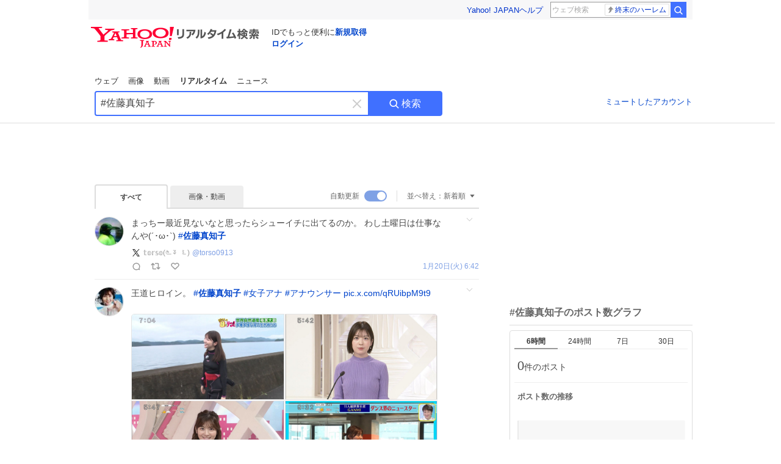

--- FILE ---
content_type: text/html; charset=utf-8
request_url: https://search.yahoo.co.jp/realtime/search?p=%23%E4%BD%90%E8%97%A4%E7%9C%9F%E7%9F%A5%E5%AD%90
body_size: 93794
content:
<!DOCTYPE html><html lang="ja" class="web"><head><link rel="preload" href="https://s.yimg.jp/images/templa/mhd/v3/css/mhd-v3-patch-pc.css" as="style"/><meta charSet="utf-8"/><title>「#佐藤真知子」のX（旧Twitter）検索結果 - Yahoo!リアルタイム検索</title><meta name="format-detection" content="telephone=no"/><meta name="description" content="「#佐藤真知子」に関するX（旧Twitter）検索結果です。ログインやフォロー不要でX（旧Twitter）に投稿されたポストをリアルタイムに検索できます。"/><meta name="robots" content="index,follow,noarchive,max-image-preview:large"/><meta name="google-site-verification" content="_oMlvGMsia0DuaM2mKoiR5vIjRFvH6AahMsNoVvUS08"/><meta name="viewport" content="initial-scale=1.0, maximum-scale=5.0, width=device-width, user-scalable=yes"/><link rel="canonical" href="https://search.yahoo.co.jp/realtime/search?p=%23%E4%BD%90%E8%97%A4%E7%9C%9F%E7%9F%A5%E5%AD%90"/><meta property="og:description" content="「#佐藤真知子」に関するX（旧Twitter）検索結果です。ログインやフォロー不要でX（旧Twitter）に投稿されたポストをリアルタイムに検索できます。"/><meta property="og:locale" content="ja_JP"/><meta property="og:site_name" content="Yahoo!リアルタイム検索"/><meta property="og:type" content="article"/><meta property="og:image" content="https://s.yimg.jp/images/serp/ts/ogp_v2.png"/><meta property="og:title" content="「#佐藤真知子」のX（旧Twitter）検索結果 - Yahoo!リアルタイム検索"/><meta property="og:url" content="https://search.yahoo.co.jp/realtime/search?p=%23%E4%BD%90%E8%97%A4%E7%9C%9F%E7%9F%A5%E5%AD%90&amp;fr=rts_ogp&amp;rkf=1"/><meta property="twitter:card" content="summary_large_image"/><meta property="twitter:title" content="「#佐藤真知子」のX（旧Twitter）検索結果 - Yahoo!リアルタイム検索"/><meta property="twitter:description" content="「#佐藤真知子」に関するX（旧Twitter）検索結果です。ログインやフォロー不要でX（旧Twitter）に投稿されたポストをリアルタイムに検索できます。"/><meta property="twitter:image" content="https://s.yimg.jp/images/serp/ts/tw_card_4096.png"/><link rel="stylesheet" href="https://s.yimg.jp/images/templa/mhd/v3/css/mhd-v3-patch-pc.css"/><meta name="next-head-count" content="21"/><link rel="icon" href="https://s.yimg.jp/c/icon/s/bsc/2.0/favicon.ico" type="image/vnd.microsoft.icon"/><link rel="apple-touch-icon" href="https://s.yimg.jp/images/ipn/wcb/y129.png"/><link rel="preconnect" href="//rts-pctr.c.yimg.jp"/><link rel="dns-prefetch" href="//rts-pctr.c.yimg.jp"/><link rel="preconnect" href="//pbs.twimg.com"/><link rel="dns-prefetch" href="//pbs.twimg.com"/><link rel="preconnect" href="//video.twimg.com"/><link rel="dns-prefetch" href="//video.twimg.com"/><link rel="stylesheet" href="https://s.yimg.jp/images/riff/4.7.0/riff.min.css"/><link rel="dns-prefetch" href="//approach.yahooapis.jp"/><script async="" src="https://yads.c.yimg.jp/js/yads-async.js"></script><script id="approach" src="https://s.yimg.jp/images/approach/jslib/deeplink-2.1.0.js" defer=""></script><link rel="preload" href="https://s.yimg.jp/images/realtime/fe/assets/_next/static/4.275.1/css/2888.css" as="style"/><link rel="stylesheet" href="https://s.yimg.jp/images/realtime/fe/assets/_next/static/4.275.1/css/2888.css" data-n-g=""/><link rel="preload" href="https://s.yimg.jp/images/realtime/fe/assets/_next/static/4.275.1/css/358.css" as="style"/><link rel="stylesheet" href="https://s.yimg.jp/images/realtime/fe/assets/_next/static/4.275.1/css/358.css" data-n-p=""/><link rel="preload" href="https://s.yimg.jp/images/realtime/fe/assets/_next/static/4.275.1/css/1860.css" as="style"/><link rel="stylesheet" href="https://s.yimg.jp/images/realtime/fe/assets/_next/static/4.275.1/css/1860.css" data-n-p=""/><link rel="preload" href="https://s.yimg.jp/images/realtime/fe/assets/_next/static/4.275.1/css/5603.css" as="style"/><link rel="stylesheet" href="https://s.yimg.jp/images/realtime/fe/assets/_next/static/4.275.1/css/5603.css" data-n-p=""/><link rel="preload" href="https://s.yimg.jp/images/realtime/fe/assets/_next/static/4.275.1/css/3517.css" as="style"/><link rel="stylesheet" href="https://s.yimg.jp/images/realtime/fe/assets/_next/static/4.275.1/css/3517.css" data-n-p=""/><link rel="preload" href="https://s.yimg.jp/images/realtime/fe/assets/_next/static/4.275.1/css/108.css" as="style"/><link rel="stylesheet" href="https://s.yimg.jp/images/realtime/fe/assets/_next/static/4.275.1/css/108.css" data-n-p=""/><link rel="preload" href="https://s.yimg.jp/images/realtime/fe/assets/_next/static/4.275.1/css/7591.css" as="style"/><link rel="stylesheet" href="https://s.yimg.jp/images/realtime/fe/assets/_next/static/4.275.1/css/7591.css" data-n-p=""/><link rel="preload" href="https://s.yimg.jp/images/realtime/fe/assets/_next/static/4.275.1/css/236.css" as="style"/><link rel="stylesheet" href="https://s.yimg.jp/images/realtime/fe/assets/_next/static/4.275.1/css/236.css" data-n-p=""/><link rel="preload" href="https://s.yimg.jp/images/realtime/fe/assets/_next/static/4.275.1/css/9603.css" as="style"/><link rel="stylesheet" href="https://s.yimg.jp/images/realtime/fe/assets/_next/static/4.275.1/css/9603.css" data-n-p=""/><noscript data-n-css=""></noscript><script defer="" nomodule="" src="https://s.yimg.jp/images/realtime/fe/assets/_next/static/4.275.1/chunks/polyfills.js"></script><script src="https://s.yimg.jp/images/realtime/fe/assets/_next/static/4.275.1/chunks/2272.js" defer=""></script><script src="https://s.yimg.jp/images/realtime/fe/assets/_next/static/4.275.1/chunks/9774.js" defer=""></script><script src="https://s.yimg.jp/images/realtime/fe/assets/_next/static/4.275.1/chunks/179.js" defer=""></script><script src="https://s.yimg.jp/images/realtime/fe/assets/_next/static/4.275.1/chunks/2888.js" defer=""></script><script src="https://s.yimg.jp/images/realtime/fe/assets/_next/static/4.275.1/chunks/9412.js" defer=""></script><script src="https://s.yimg.jp/images/realtime/fe/assets/_next/static/4.275.1/chunks/1465.js" defer=""></script><script src="https://s.yimg.jp/images/realtime/fe/assets/_next/static/4.275.1/chunks/956.js" defer=""></script><script src="https://s.yimg.jp/images/realtime/fe/assets/_next/static/4.275.1/chunks/6914.js" defer=""></script><script src="https://s.yimg.jp/images/realtime/fe/assets/_next/static/4.275.1/chunks/8609.js" defer=""></script><script src="https://s.yimg.jp/images/realtime/fe/assets/_next/static/4.275.1/chunks/3253.js" defer=""></script><script src="https://s.yimg.jp/images/realtime/fe/assets/_next/static/4.275.1/chunks/4686.js" defer=""></script><script src="https://s.yimg.jp/images/realtime/fe/assets/_next/static/4.275.1/chunks/7248.js" defer=""></script><script src="https://s.yimg.jp/images/realtime/fe/assets/_next/static/4.275.1/chunks/5933.js" defer=""></script><script src="https://s.yimg.jp/images/realtime/fe/assets/_next/static/4.275.1/chunks/6337.js" defer=""></script><script src="https://s.yimg.jp/images/realtime/fe/assets/_next/static/4.275.1/chunks/358.js" defer=""></script><script src="https://s.yimg.jp/images/realtime/fe/assets/_next/static/4.275.1/chunks/8926.js" defer=""></script><script src="https://s.yimg.jp/images/realtime/fe/assets/_next/static/4.275.1/chunks/3049.js" defer=""></script><script src="https://s.yimg.jp/images/realtime/fe/assets/_next/static/4.275.1/chunks/8410.js" defer=""></script><script src="https://s.yimg.jp/images/realtime/fe/assets/_next/static/4.275.1/chunks/4423.js" defer=""></script><script src="https://s.yimg.jp/images/realtime/fe/assets/_next/static/4.275.1/chunks/2559.js" defer=""></script><script src="https://s.yimg.jp/images/realtime/fe/assets/_next/static/4.275.1/chunks/1860.js" defer=""></script><script src="https://s.yimg.jp/images/realtime/fe/assets/_next/static/4.275.1/chunks/5603.js" defer=""></script><script src="https://s.yimg.jp/images/realtime/fe/assets/_next/static/4.275.1/chunks/3517.js" defer=""></script><script src="https://s.yimg.jp/images/realtime/fe/assets/_next/static/4.275.1/chunks/108.js" defer=""></script><script src="https://s.yimg.jp/images/realtime/fe/assets/_next/static/4.275.1/chunks/5833.js" defer=""></script><script src="https://s.yimg.jp/images/realtime/fe/assets/_next/static/4.275.1/chunks/7074.js" defer=""></script><script src="https://s.yimg.jp/images/realtime/fe/assets/_next/static/4.275.1/chunks/7591.js" defer=""></script><script src="https://s.yimg.jp/images/realtime/fe/assets/_next/static/4.275.1/chunks/236.js" defer=""></script><script src="https://s.yimg.jp/images/realtime/fe/assets/_next/static/4.275.1/chunks/9303.js" defer=""></script><script src="https://s.yimg.jp/images/realtime/fe/assets/_next/static/4.275.1/chunks/9603.js" defer=""></script><script src="https://s.yimg.jp/images/realtime/fe/assets/_next/static/4.275.1/_buildManifest.js" defer=""></script><script src="https://s.yimg.jp/images/realtime/fe/assets/_next/static/4.275.1/_ssgManifest.js" defer=""></script></head><body><div id="__next"><noscript><iframe src="//b.yjtag.jp/iframe?c=LSVmqBi" width="1" height="1" frameBorder="0" scrolling="no" marginHeight="0" marginWidth="0"></iframe></noscript><div class="p"><div id="wrapper"><div id="contents" role="main"><div class="header"><div class="content--990"><div><div data-mhd="mhd" class="mhd"></div></div><div class="Emg_Emg__THbvX"><div class="emg" data-emg="emg"><div class="emg3" data-emg="emg3"></div><div class="emg2" data-emg="emg2"></div><div class="emg1" data-emg="emg1"></div></div></div><noscript><div id="noscript" class="NoScript_NoScript__AZBKm target_modules_viewability"><svg height="20" width="20" class="riff-text-current" fill="#444" focusable="false" viewBox="0 0 48 48"><path clip-rule="evenodd" d="M25.756 9.198c-.966-1.598-2.546-1.598-3.512 0L5.43 37.014C4.436 38.656 5.226 40 7.186 40h33.628c1.96 0 2.75-1.345 1.757-2.988L25.756 9.199ZM22 33.002A2 2 0 1 1 26 32.998a2 2 0 0 1-3.999.002Zm2-4a2 2 0 0 1-2-2v-6a2 2 0 1 1 4 0v6a2 2 0 0 1-2 2Z" fill-rule="evenodd"></path></svg><p>JavaScriptが無効です。ブラウザの設定でJavaScriptを有効にしてください。<br/>詳しくは<a href="https://support.yahoo-net.jp/noscript" data-cl-params="_cl_link:link;_cl_position:0">JavaScriptの設定方法</a>をご覧ください。</p></div></noscript><nav id="tabs" class="VerticalTab_VerticalTab__3MJW_ target_modules_viewability" style="display:block"><ul><li><a href="https://search.yahoo.co.jp/search?p=%23%E4%BD%90%E8%97%A4%E7%9C%9F%E7%9F%A5%E5%AD%90&amp;ei=UTF-8" data-cl-params="_cl_link:web;_cl_position:0">ウェブ</a></li><li><a href="https://search.yahoo.co.jp/image/search?p=%23%E4%BD%90%E8%97%A4%E7%9C%9F%E7%9F%A5%E5%AD%90&amp;ei=UTF-8" data-cl-params="_cl_link:isrch;_cl_position:0">画像</a></li><li><a href="https://search.yahoo.co.jp/video/search?p=%23%E4%BD%90%E8%97%A4%E7%9C%9F%E7%9F%A5%E5%AD%90&amp;ei=UTF-8" data-cl-params="_cl_link:vsrch;_cl_position:0">動画</a></li><li><strong>リアルタイム</strong></li><li><a href="https://news.yahoo.co.jp/search?p=%23%E4%BD%90%E8%97%A4%E7%9C%9F%E7%9F%A5%E5%AD%90&amp;ei=UTF-8" data-cl-params="_cl_link:news;_cl_position:0">ニュース</a></li></ul></nav><div id="search" class="SearchBox_fixedHeight__jqsZG target_modules_viewability"><div class="SearchBox_fixedWrap__Y9m9G"><div class="SearchBox_fixedBody__SvltA"><div class="SearchBox_SearchBox__bTaTA"><form role="search" action="/realtime/search" method="get"><div class="SearchBox_searchInputWrap__M_KgB"><input type="search" name="p" class="SearchBox_searchInput__5LNhz" autoCapitalize="off" autoCorrect="off" autoComplete="off" placeholder="キーワードを入力" value="#佐藤真知子"/><input type="hidden" name="ei" value="UTF-8"/><input type="hidden" name="ifr" value="tl_sc"/><button class="SearchBox_clearButton__pz8Ig cl-nofollow" type="button" data-cl-params="_cl_link:clear;_cl_position:0"><svg height="24" width="24" class="riff-text-current" fill="#ccc" focusable="false" viewBox="0 0 48 48"><path d="m26.832 24 10.586-10.596a2.001 2.001 0 0 0 0-2.822 2.001 2.001 0 0 0-2.822 0L24 21.168 13.404 10.582a2.001 2.001 0 0 0-2.822 0 2.001 2.001 0 0 0 0 2.822L21.168 24 10.582 34.596a2.001 2.001 0 0 0 0 2.822c.78.776 2.041.776 2.822 0L24 26.832l10.596 10.586a2.001 2.001 0 0 0 2.822-2.822L26.832 24Z"></path></svg><span class="util-Text--hidden">キーワードを消す</span></button></div><button type="submit" class="SearchBox_searchButton__pG_bD" aria-label="検索ボタン" data-cl-params="_cl_link:button;_cl_position:0"><div class="SearchBox_searchIcon___j_K7"><svg height="20" width="20" class="riff-text-current" fill="#fff" focusable="false" viewBox="0 0 48 48"><path clip-rule="evenodd" d="M21 32c-6.075 0-11-4.925-11-11s4.925-11 11-11 11 4.925 11 11-4.925 11-11 11Zm20.414 6.586-8.499-8.499A14.919 14.919 0 0 0 36 21c0-8.284-6.716-15-15-15-8.284 0-15 6.716-15 15 0 8.284 6.716 15 15 15a14.91 14.91 0 0 0 9.086-3.085l8.5 8.499a2 2 0 1 0 2.828-2.828Z" fill-rule="evenodd"></path></svg></div>検索</button></form></div><div class="SearchBox_qt__LdywO"><p><a href="/realtime/preferences" data-cl-params="_cl_link:mutelist;_cl_position:0">ミュートしたアカウント</a></p></div></div></div></div></div></div><div id="contentsBody" class="body content--990"><div class="main"><div class="MainYda_MainYda__t3fDA"><div id="mainTop"></div></div><div class="Tab_TabContainer__qayBf"><div id="mtype" class="Tab_Tab__iDqfT target_modules_viewability"><ul><li><em>すべて</em></li><li><a href="/realtime/search?p=%23%E4%BD%90%E8%97%A4%E7%9C%9F%E7%9F%A5%E5%AD%90&amp;ei=UTF-8&amp;mtype=image" data-cl-params="_cl_link:img;_cl_position:0">画像・動画</a></li></ul></div><div class="Tab_option__9MxnV"><div class="Tab_autoRefresh__q9aPq target_modules_viewability">自動更新<input type="checkbox" id="autoscroll" checked="" value="1"/><label for="autoscroll" class="Tab_on__8T98V"></label></div><div id="shso" class="Tab_sort__endqD target_modules_viewability"><p class="Tab_current__E9HM0">並べ替え：<span>新着順</span><svg height="14" width="14" class="riff-text-current" fill="#666" focusable="false" viewBox="0 0 48 48"><path clip-rule="evenodd" d="M35.947 16.739c-.017-.059-.029-.118-.056-.173-.026-.055-.064-.101-.101-.15-.042-.057-.082-.112-.135-.159-.015-.013-.021-.031-.038-.044-.033-.026-.074-.034-.11-.055a.993.993 0 0 0-.184-.093.921.921 0 0 0-.2-.04C35.081 16.019 35.044 16 35 16H13c-.044 0-.082.019-.124.025a.921.921 0 0 0-.2.04.954.954 0 0 0-.183.093c-.036.021-.077.029-.11.055-.017.013-.024.031-.039.044-.052.047-.092.102-.134.159-.037.049-.076.095-.102.15-.026.055-.039.114-.056.173-.018.068-.037.133-.041.203-.001.02-.011.037-.011.058 0 .043.019.081.024.123a.977.977 0 0 0 .041.199.971.971 0 0 0 .093.185c.021.036.029.077.056.11l11 14c.021.028.054.038.078.063.032.034.052.076.091.106.039.031.085.046.128.07.037.021.069.042.106.057A.994.994 0 0 0 24 32c.131 0 .259-.035.384-.087.037-.015.068-.036.103-.056.043-.025.09-.04.13-.071.039-.03.058-.072.091-.106.023-.025.056-.035.078-.063l11-14c.026-.033.034-.074.056-.11a.912.912 0 0 0 .092-.185.86.86 0 0 0 .041-.199c.005-.042.025-.08.025-.123 0-.021-.011-.038-.012-.058a.95.95 0 0 0-.041-.203Z" fill-rule="evenodd"></path></svg></p></div></div></div><div><div id="observer" style="height:1px"></div><div id="autosr" class="target_modules_viewability"></div><div id="sr" class="Timeline_Timeline___xmUI target_modules_viewability"><div><div class="Tweet_TweetContainer__aezGm Tweet_overall__a5p_9"><a class="Tweet_TweetMenu__BjvZa" data-cl-params="_cl_link:menu;_cl_position:1;twid:2013502308735201293;twuid:129457056;reply:0;retweet:0;like:0;quote:0;twtmid:00ccd1af00b3d1366405,02cf5d1fb57f40a41233;twutmid:0664a988d19be2452394;atchimg:0;atchvd:0" data-test="menu">メニューを開く</a><div class="Tweet_Tweet__sna2i"><a class="Tweet_icon__0dOrJ" href="https://x.com/torso0913?utm_source=yjrealtime&amp;utm_medium=search" target="_blank" rel="nofollow" data-cl-params="_cl_link:twico;_cl_position:1;twid:2013502308735201293;twuid:129457056;reply:0;retweet:0;like:0;quote:0;twtmid:00ccd1af00b3d1366405,02cf5d1fb57f40a41233;twutmid:0664a988d19be2452394;atchimg:0;atchvd:0"><img src="https://rts-pctr.c.yimg.jp/[base64]"/></a><div class="Tweet_bodyContainer__ud_57"><div class="Tweet_bodyWrap__lhoVN"><p class="Tweet_body__3tH8T">まっちー最近見ないなと思ったらシューイチに出てるのか。  わし土曜日は仕事なんや(´･ω･`)  <a href="/realtime/search?p=%23%E4%BD%90%E8%97%A4%E7%9C%9F%E7%9F%A5%E5%AD%90" target="" data-cl-params="_cl_link:twlhsh;_cl_position:1;twid:2013502308735201293;twuid:129457056;reply:0;retweet:0;like:0;quote:0;twtmid:00ccd1af00b3d1366405,02cf5d1fb57f40a41233;twutmid:0664a988d19be2452394;atchimg:0;atchvd:0;hashtag:佐藤真知子">#<em>佐藤真知子</em></a></p></div><div class="Tweet_info__bBT3t"><p class="Tweet_author__h0pGD"><svg width="16" height="16" viewBox="0 0 24 24" fill="none" xmlns="http://www.w3.org/2000/svg"><g clip-path="url(#clip0_16803_69837)"><path d="M13.6823 10.6218L20.2393 3H18.6855L12.9921 9.61788L8.44476 3H3.19995L10.0764 13.0074L3.19995 21H4.75384L10.7663 14.0113L15.5686 21H20.8134L13.682 10.6218H13.6823ZM11.5541 13.0956L10.8574 12.0991L5.31373 4.16971H7.70041L12.1742 10.5689L12.8709 11.5655L18.6863 19.8835H16.2996L11.5541 13.096V13.0956Z" fill="#000"></path></g><defs><clipPath id="clip0_16803_69837"><rect width="24" height="24" fill="fff"></rect></clipPath></defs></svg><span class="Tweet_authorName___6Ckk">𝕥𝕠𝕣𝕤𝕠(೬ᤕ౾)</span><a class="Tweet_authorID__JKhEb" href="https://x.com/torso0913?utm_source=yjrealtime&amp;utm_medium=search" target="_blank" rel="nofollow" data-cl-params="_cl_link:twaco;_cl_position:1;twid:2013502308735201293;twuid:129457056;reply:0;retweet:0;like:0;quote:0;twtmid:00ccd1af00b3d1366405,02cf5d1fb57f40a41233;twutmid:0664a988d19be2452394;atchimg:0;atchvd:0">@<!-- -->torso0913</a></p></div><div class="Tweet_footer__gF4gH"><ul class="Tweet_action__2GvMa"><li><a href="https://x.com/intent/tweet?in_reply_to=2013502308735201293&amp;utm_source=yjrealtime&amp;utm_medium=search" target="_blank" rel="nofollow" data-cl-params="_cl_link:twrp;_cl_position:1;twid:2013502308735201293;twuid:129457056;reply:0;retweet:0;like:0;quote:0;twtmid:00ccd1af00b3d1366405,02cf5d1fb57f40a41233;twutmid:0664a988d19be2452394;atchimg:0;atchvd:0"><svg height="17" width="17" class="riff-text-current" fill="#999" focusable="false" viewBox="0 0 48 48"><path clip-rule="evenodd" d="M24 7C14.61 7 7 14.611 7 24s7.61 17 17 17c3.34 0 7.45-1.893 7.45-1.893.527-.244 1.266-.372 1.974-.372.49 0 .966.062 1.349.19l4.53 1.51c.186.061.355.09.504.09.599 0 .876-.475.627-1.222l-1.51-4.53c-.311-.934-.229-2.43.183-3.323 0 0 1.893-4.11 1.893-7.45 0-9.389-7.61-17-17-17ZM10.993 24c0-7.172 5.835-13.007 13.007-13.007S37.007 16.828 37.007 24c0 .974-.268 2.178-.602 3.277a21.795 21.795 0 0 1-.925 2.502c-.672 1.459-.89 3.394-.627 5.072a9.142 9.142 0 0 0-1.429-.108c-.753 0-2.245.091-3.646.737-.423.196-1.371.58-2.47.915-1.107.337-2.327.612-3.308.612-7.172 0-13.007-5.835-13.007-13.007Z" fill-rule="evenodd"></path></svg><span></span></a></li><li><a href="https://x.com/intent/retweet?tweet_id=2013502308735201293&amp;utm_source=yjrealtime&amp;utm_medium=search" target="_blank" rel="nofollow" data-cl-params="_cl_link:twre;_cl_position:1;twid:2013502308735201293;twuid:129457056;reply:0;retweet:0;like:0;quote:0;twtmid:00ccd1af00b3d1366405,02cf5d1fb57f40a41233;twutmid:0664a988d19be2452394;atchimg:0;atchvd:0"><svg height="18" width="18" class="riff-text-current" fill="#999" focusable="false" viewBox="0 0 48 48"><path clip-rule="evenodd" d="M12.392 10.04c.058.011.11.033.168.05.069.02.138.035.205.063.066.027.125.065.187.098.052.03.107.052.157.086.074.049.144.102.21.16l.097.09 5.998 6a2 2 0 0 1-2.694 2.95l-.134-.123L14 16.828V34h11a2 2 0 0 1 .149 3.995l-.15.005H14a4.004 4.004 0 0 1-3.994-3.8L10 34V16.828l-2.586 2.586A1.99 1.99 0 0 1 6 20a2 2 0 0 1-1.53-3.287l.116-.127 5.998-5.999c.094-.093.196-.177.307-.25l.077-.045.079-.04c.062-.034.122-.072.188-.099.067-.028.136-.044.204-.064.057-.016.11-.038.169-.049a1.99 1.99 0 0 1 .784 0ZM34 10c2.139 0 3.89 1.687 3.995 3.8L38 14v17.172l2.586-2.586a2 2 0 0 1 2.945 2.7l-.117.128-6 5.999a1.994 1.994 0 0 1-.305.25l-.154.084c-.063.035-.124.072-.19.1-.066.028-.135.043-.203.063-.057.017-.111.039-.17.051-.13.025-.261.039-.392.039s-.262-.014-.392-.039l-.171-.051c-.067-.02-.136-.035-.202-.063l-.097-.047-.247-.137a2.025 2.025 0 0 1-.21-.16l-.097-.09-5.998-5.999a2 2 0 0 1 2.7-2.945l.128.117L34 31.172V14H23a2 2 0 0 1-.15-3.995L23 10h11Z" fill-rule="evenodd"></path></svg><span></span></a></li><li><a href="https://x.com/intent/like?tweet_id=2013502308735201293&amp;utm_source=yjrealtime&amp;utm_medium=search" target="_blank" rel="nofollow" data-cl-params="_cl_link:twfev;_cl_position:1;twid:2013502308735201293;twuid:129457056;reply:0;retweet:0;like:0;quote:0;twtmid:00ccd1af00b3d1366405,02cf5d1fb57f40a41233;twutmid:0664a988d19be2452394;atchimg:0;atchvd:0"><svg height="18" width="18" class="riff-text-current" fill="#999" focusable="false" viewBox="0 0 48 48"><path clip-rule="evenodd" d="M15.887 12.987a6.014 6.014 0 0 0-4.188 1.671C10.604 15.715 10 17.113 10 18.595c0 1.483.604 2.883 1.699 3.939L24 34.395l12.302-11.861C37.397 21.478 38 20.078 38 18.595c0-1.482-.603-2.88-1.697-3.937h-.001c-2.309-2.228-6.069-2.227-8.378 0l-2.536 2.445a1.998 1.998 0 0 1-2.775 0l-2.536-2.445a6.019 6.019 0 0 0-4.19-1.67ZM24 39c-.613 0-1.225-.23-1.703-.69L8.921 25.413C7.037 23.596 6 21.175 6 18.596c0-2.58 1.038-5 2.922-6.816 3.841-3.706 10.091-3.705 13.932 0L24 12.884l1.148-1.105c3.842-3.706 10.092-3.705 13.931 0C40.962 13.595 42 16.016 42 18.595c0 2.58-1.037 5.001-2.921 6.819L25.703 38.31c-.477.46-1.09.69-1.703.69Z" fill-rule="evenodd"></path></svg><span></span></a></li></ul><time class="Tweet_time__GS_jw"><a href="https://x.com/torso0913/status/2013502308735201293?utm_source=yjrealtime&amp;utm_medium=search" target="_blank" rel="nofollow" data-cl-params="_cl_link:twtm;_cl_position:1;twid:2013502308735201293;twuid:129457056;reply:0;retweet:0;like:0;quote:0;twtmid:00ccd1af00b3d1366405,02cf5d1fb57f40a41233;twutmid:0664a988d19be2452394;atchimg:0;atchvd:0">1月20日(火) 15:42</a></time></div></div></div><a class="Tweet_overallLink__cl7og" href="/realtime/search/tweet/2013502308735201293?detail=1&amp;ifr=tl_twdtl&amp;rkf=1" data-cl-params="_cl_link:twdetail;_cl_position:1;twid:2013502308735201293;twuid:129457056;reply:0;retweet:0;like:0;quote:0;twtmid:00ccd1af00b3d1366405,02cf5d1fb57f40a41233;twutmid:0664a988d19be2452394;atchimg:0;atchvd:0"></a></div></div><div><div class="Tweet_TweetContainer__aezGm Tweet_overall__a5p_9"><a class="Tweet_TweetMenu__BjvZa" data-cl-params="_cl_link:menu;_cl_position:2;twid:2012721677764116942;twuid:1268286607318122496;reply:0;retweet:2;like:14;quote:1;twtmid:09aa30956193d9812256,02cf5d1fb57f40a41233;twutmid:0842e4a1d65704da4331,09aa30956193d9812256;atchimg:4;atchvd:0" data-test="menu">メニューを開く</a><div class="Tweet_Tweet__sna2i"><a class="Tweet_icon__0dOrJ" href="https://x.com/AnaCapSan2020?utm_source=yjrealtime&amp;utm_medium=search" target="_blank" rel="nofollow" data-cl-params="_cl_link:twico;_cl_position:2;twid:2012721677764116942;twuid:1268286607318122496;reply:0;retweet:2;like:14;quote:1;twtmid:09aa30956193d9812256,02cf5d1fb57f40a41233;twutmid:0842e4a1d65704da4331,09aa30956193d9812256;atchimg:4;atchvd:0"><img src="https://rts-pctr.c.yimg.jp/[base64]"/></a><div class="Tweet_bodyContainer__ud_57"><div class="Tweet_bodyWrap__lhoVN"><p class="Tweet_body__3tH8T">王道ヒロイン。 <a href="/realtime/search?p=%23%E4%BD%90%E8%97%A4%E7%9C%9F%E7%9F%A5%E5%AD%90" target="" data-cl-params="_cl_link:twlhsh;_cl_position:2;twid:2012721677764116942;twuid:1268286607318122496;reply:0;retweet:2;like:14;quote:1;twtmid:09aa30956193d9812256,02cf5d1fb57f40a41233;twutmid:0842e4a1d65704da4331,09aa30956193d9812256;atchimg:4;atchvd:0;hashtag:佐藤真知子">#<em>佐藤真知子</em></a> <a href="/realtime/search?p=%23%E5%A5%B3%E5%AD%90%E3%82%A2%E3%83%8A" target="" data-cl-params="_cl_link:twlhsh;_cl_position:2;twid:2012721677764116942;twuid:1268286607318122496;reply:0;retweet:2;like:14;quote:1;twtmid:09aa30956193d9812256,02cf5d1fb57f40a41233;twutmid:0842e4a1d65704da4331,09aa30956193d9812256;atchimg:4;atchvd:0;hashtag:女子アナ">#<!-- -->女子アナ</a> <a href="/realtime/search?p=%23%E3%82%A2%E3%83%8A%E3%82%A6%E3%83%B3%E3%82%B5%E3%83%BC" target="" data-cl-params="_cl_link:twlhsh;_cl_position:2;twid:2012721677764116942;twuid:1268286607318122496;reply:0;retweet:2;like:14;quote:1;twtmid:09aa30956193d9812256,02cf5d1fb57f40a41233;twutmid:0842e4a1d65704da4331,09aa30956193d9812256;atchimg:4;atchvd:0;hashtag:アナウンサー">#<!-- -->アナウンサー</a> <a href="https://t.co/qRUibpM9t9" target="_blank" rel="nofollow" data-cl-params="_cl_link:twlurl;_cl_position:2;twid:2012721677764116942;twuid:1268286607318122496;reply:0;retweet:2;like:14;quote:1;twtmid:09aa30956193d9812256,02cf5d1fb57f40a41233;twutmid:0842e4a1d65704da4331,09aa30956193d9812256;atchimg:4;atchvd:0;url:pic.x.com/qRUibpM9t9">pic.x.com/qRUibpM9t9</a></p></div><div class="Tweet_imageContainerWrapper__O_jSd"><div class="Tweet_imageContainerDivider__F18Zb"><div class="Tweet_imageContainer__8KC7A"><a data-cl-params="_cl_link:twlimg;_cl_position:0;twid:2012721677764116942;twuid:1268286607318122496;reply:0;retweet:2;like:14;quote:1;twtmid:09aa30956193d9812256,02cf5d1fb57f40a41233;twutmid:0842e4a1d65704da4331,09aa30956193d9812256;atchimg:4;atchvd:0;mov:no"><img src="https://rts-pctr.c.yimg.jp/[base64]" data-test="image"/></a></div><div class="Tweet_imageContainer__8KC7A"><a data-cl-params="_cl_link:twlimg;_cl_position:2;twid:2012721677764116942;twuid:1268286607318122496;reply:0;retweet:2;like:14;quote:1;twtmid:09aa30956193d9812256,02cf5d1fb57f40a41233;twutmid:0842e4a1d65704da4331,09aa30956193d9812256;atchimg:4;atchvd:0;mov:no"><img src="https://rts-pctr.c.yimg.jp/[base64]" data-test="image"/></a></div></div><div class="Tweet_imageContainerDivider__F18Zb"><div class="Tweet_imageContainer__8KC7A"><a data-cl-params="_cl_link:twlimg;_cl_position:1;twid:2012721677764116942;twuid:1268286607318122496;reply:0;retweet:2;like:14;quote:1;twtmid:09aa30956193d9812256,02cf5d1fb57f40a41233;twutmid:0842e4a1d65704da4331,09aa30956193d9812256;atchimg:4;atchvd:0;mov:no"><img src="https://rts-pctr.c.yimg.jp/[base64]" data-test="image"/></a></div><div class="Tweet_imageContainer__8KC7A"><a data-cl-params="_cl_link:twlimg;_cl_position:3;twid:2012721677764116942;twuid:1268286607318122496;reply:0;retweet:2;like:14;quote:1;twtmid:09aa30956193d9812256,02cf5d1fb57f40a41233;twutmid:0842e4a1d65704da4331,09aa30956193d9812256;atchimg:4;atchvd:0;mov:no"><img src="https://rts-pctr.c.yimg.jp/[base64]" data-test="image"/></a></div></div></div><div class="Tweet_info__bBT3t"><p class="Tweet_author__h0pGD"><svg width="16" height="16" viewBox="0 0 24 24" fill="none" xmlns="http://www.w3.org/2000/svg"><g clip-path="url(#clip0_16803_69837)"><path d="M13.6823 10.6218L20.2393 3H18.6855L12.9921 9.61788L8.44476 3H3.19995L10.0764 13.0074L3.19995 21H4.75384L10.7663 14.0113L15.5686 21H20.8134L13.682 10.6218H13.6823ZM11.5541 13.0956L10.8574 12.0991L5.31373 4.16971H7.70041L12.1742 10.5689L12.8709 11.5655L18.6863 19.8835H16.2996L11.5541 13.096V13.0956Z" fill="#000"></path></g><defs><clipPath id="clip0_16803_69837"><rect width="24" height="24" fill="fff"></rect></clipPath></defs></svg><span class="Tweet_authorName___6Ckk">あなきゃぷさん.net</span><a class="Tweet_authorID__JKhEb" href="https://x.com/AnaCapSan2020?utm_source=yjrealtime&amp;utm_medium=search" target="_blank" rel="nofollow" data-cl-params="_cl_link:twaco;_cl_position:2;twid:2012721677764116942;twuid:1268286607318122496;reply:0;retweet:2;like:14;quote:1;twtmid:09aa30956193d9812256,02cf5d1fb57f40a41233;twutmid:0842e4a1d65704da4331,09aa30956193d9812256;atchimg:4;atchvd:0">@<!-- -->AnaCapSan2020</a></p></div><div class="Tweet_footer__gF4gH"><ul class="Tweet_action__2GvMa"><li><a href="https://x.com/intent/tweet?in_reply_to=2012721677764116942&amp;utm_source=yjrealtime&amp;utm_medium=search" target="_blank" rel="nofollow" data-cl-params="_cl_link:twrp;_cl_position:2;twid:2012721677764116942;twuid:1268286607318122496;reply:0;retweet:2;like:14;quote:1;twtmid:09aa30956193d9812256,02cf5d1fb57f40a41233;twutmid:0842e4a1d65704da4331,09aa30956193d9812256;atchimg:4;atchvd:0"><svg height="17" width="17" class="riff-text-current" fill="#999" focusable="false" viewBox="0 0 48 48"><path clip-rule="evenodd" d="M24 7C14.61 7 7 14.611 7 24s7.61 17 17 17c3.34 0 7.45-1.893 7.45-1.893.527-.244 1.266-.372 1.974-.372.49 0 .966.062 1.349.19l4.53 1.51c.186.061.355.09.504.09.599 0 .876-.475.627-1.222l-1.51-4.53c-.311-.934-.229-2.43.183-3.323 0 0 1.893-4.11 1.893-7.45 0-9.389-7.61-17-17-17ZM10.993 24c0-7.172 5.835-13.007 13.007-13.007S37.007 16.828 37.007 24c0 .974-.268 2.178-.602 3.277a21.795 21.795 0 0 1-.925 2.502c-.672 1.459-.89 3.394-.627 5.072a9.142 9.142 0 0 0-1.429-.108c-.753 0-2.245.091-3.646.737-.423.196-1.371.58-2.47.915-1.107.337-2.327.612-3.308.612-7.172 0-13.007-5.835-13.007-13.007Z" fill-rule="evenodd"></path></svg><span></span></a></li><li><a href="https://x.com/intent/retweet?tweet_id=2012721677764116942&amp;utm_source=yjrealtime&amp;utm_medium=search" target="_blank" rel="nofollow" data-cl-params="_cl_link:twre;_cl_position:2;twid:2012721677764116942;twuid:1268286607318122496;reply:0;retweet:2;like:14;quote:1;twtmid:09aa30956193d9812256,02cf5d1fb57f40a41233;twutmid:0842e4a1d65704da4331,09aa30956193d9812256;atchimg:4;atchvd:0"><svg height="18" width="18" class="riff-text-current" fill="#999" focusable="false" viewBox="0 0 48 48"><path clip-rule="evenodd" d="M12.392 10.04c.058.011.11.033.168.05.069.02.138.035.205.063.066.027.125.065.187.098.052.03.107.052.157.086.074.049.144.102.21.16l.097.09 5.998 6a2 2 0 0 1-2.694 2.95l-.134-.123L14 16.828V34h11a2 2 0 0 1 .149 3.995l-.15.005H14a4.004 4.004 0 0 1-3.994-3.8L10 34V16.828l-2.586 2.586A1.99 1.99 0 0 1 6 20a2 2 0 0 1-1.53-3.287l.116-.127 5.998-5.999c.094-.093.196-.177.307-.25l.077-.045.079-.04c.062-.034.122-.072.188-.099.067-.028.136-.044.204-.064.057-.016.11-.038.169-.049a1.99 1.99 0 0 1 .784 0ZM34 10c2.139 0 3.89 1.687 3.995 3.8L38 14v17.172l2.586-2.586a2 2 0 0 1 2.945 2.7l-.117.128-6 5.999a1.994 1.994 0 0 1-.305.25l-.154.084c-.063.035-.124.072-.19.1-.066.028-.135.043-.203.063-.057.017-.111.039-.17.051-.13.025-.261.039-.392.039s-.262-.014-.392-.039l-.171-.051c-.067-.02-.136-.035-.202-.063l-.097-.047-.247-.137a2.025 2.025 0 0 1-.21-.16l-.097-.09-5.998-5.999a2 2 0 0 1 2.7-2.945l.128.117L34 31.172V14H23a2 2 0 0 1-.15-3.995L23 10h11Z" fill-rule="evenodd"></path></svg><span>2</span></a></li><li><a href="https://x.com/intent/like?tweet_id=2012721677764116942&amp;utm_source=yjrealtime&amp;utm_medium=search" target="_blank" rel="nofollow" data-cl-params="_cl_link:twfev;_cl_position:2;twid:2012721677764116942;twuid:1268286607318122496;reply:0;retweet:2;like:14;quote:1;twtmid:09aa30956193d9812256,02cf5d1fb57f40a41233;twutmid:0842e4a1d65704da4331,09aa30956193d9812256;atchimg:4;atchvd:0"><svg height="18" width="18" class="riff-text-current" fill="#999" focusable="false" viewBox="0 0 48 48"><path clip-rule="evenodd" d="M15.887 12.987a6.014 6.014 0 0 0-4.188 1.671C10.604 15.715 10 17.113 10 18.595c0 1.483.604 2.883 1.699 3.939L24 34.395l12.302-11.861C37.397 21.478 38 20.078 38 18.595c0-1.482-.603-2.88-1.697-3.937h-.001c-2.309-2.228-6.069-2.227-8.378 0l-2.536 2.445a1.998 1.998 0 0 1-2.775 0l-2.536-2.445a6.019 6.019 0 0 0-4.19-1.67ZM24 39c-.613 0-1.225-.23-1.703-.69L8.921 25.413C7.037 23.596 6 21.175 6 18.596c0-2.58 1.038-5 2.922-6.816 3.841-3.706 10.091-3.705 13.932 0L24 12.884l1.148-1.105c3.842-3.706 10.092-3.705 13.931 0C40.962 13.595 42 16.016 42 18.595c0 2.58-1.037 5.001-2.921 6.819L25.703 38.31c-.477.46-1.09.69-1.703.69Z" fill-rule="evenodd"></path></svg><span>14</span></a></li></ul><time class="Tweet_time__GS_jw"><a href="https://x.com/AnaCapSan2020/status/2012721677764116942?utm_source=yjrealtime&amp;utm_medium=search" target="_blank" rel="nofollow" data-cl-params="_cl_link:twtm;_cl_position:2;twid:2012721677764116942;twuid:1268286607318122496;reply:0;retweet:2;like:14;quote:1;twtmid:09aa30956193d9812256,02cf5d1fb57f40a41233;twutmid:0842e4a1d65704da4331,09aa30956193d9812256;atchimg:4;atchvd:0">1月18日(日) 12:00</a></time></div></div></div><a class="Tweet_overallLink__cl7og" href="/realtime/search/tweet/2012721677764116942?detail=1&amp;ifr=tl_twdtl&amp;rkf=1" data-cl-params="_cl_link:twdetail;_cl_position:2;twid:2012721677764116942;twuid:1268286607318122496;reply:0;retweet:2;like:14;quote:1;twtmid:09aa30956193d9812256,02cf5d1fb57f40a41233;twutmid:0842e4a1d65704da4331,09aa30956193d9812256;atchimg:4;atchvd:0"></a></div></div><div><div class="Tweet_TweetContainer__aezGm Tweet_overall__a5p_9"><a class="Tweet_TweetMenu__BjvZa" data-cl-params="_cl_link:menu;_cl_position:3;twid:2012657385156878527;twuid:1698929945068896256;reply:0;retweet:0;like:0;quote:0;twtmid:02ab7906dfea56759697,02cf5d1fb57f40a41233,078ce3b8666b2e2a2564,0e76ad1b62c7a3de4449;twutmid:017c49ef3479637a1546,09aa30956193d9812256;atchimg:1;atchvd:0" data-test="menu">メニューを開く</a><div class="Tweet_Tweet__sna2i"><a class="Tweet_icon__0dOrJ" href="https://x.com/Taiki_anafan?utm_source=yjrealtime&amp;utm_medium=search" target="_blank" rel="nofollow" data-cl-params="_cl_link:twico;_cl_position:3;twid:2012657385156878527;twuid:1698929945068896256;reply:0;retweet:0;like:0;quote:0;twtmid:02ab7906dfea56759697,02cf5d1fb57f40a41233,078ce3b8666b2e2a2564,0e76ad1b62c7a3de4449;twutmid:017c49ef3479637a1546,09aa30956193d9812256;atchimg:1;atchvd:0"><img src="https://rts-pctr.c.yimg.jp/[base64]"/></a><div class="Tweet_bodyContainer__ud_57"><div class="Tweet_bodyWrap__lhoVN"><p class="Tweet_body__3tH8T">高校サッカー担当コンビのまっちーと河出さん。  (引用:河出さんのインスタ)  <a href="/realtime/search?p=%23%E4%BD%90%E8%97%A4%E7%9C%9F%E7%9F%A5%E5%AD%90" target="" data-cl-params="_cl_link:twlhsh;_cl_position:3;twid:2012657385156878527;twuid:1698929945068896256;reply:0;retweet:0;like:0;quote:0;twtmid:02ab7906dfea56759697,02cf5d1fb57f40a41233,078ce3b8666b2e2a2564,0e76ad1b62c7a3de4449;twutmid:017c49ef3479637a1546,09aa30956193d9812256;atchimg:1;atchvd:0;hashtag:佐藤真知子">#<em>佐藤真知子</em></a> <a href="/realtime/search?p=%23%E6%B2%B3%E5%87%BA%E5%A5%88%E9%83%BD%E7%BE%8E" target="" data-cl-params="_cl_link:twlhsh;_cl_position:3;twid:2012657385156878527;twuid:1698929945068896256;reply:0;retweet:0;like:0;quote:0;twtmid:02ab7906dfea56759697,02cf5d1fb57f40a41233,078ce3b8666b2e2a2564,0e76ad1b62c7a3de4449;twutmid:017c49ef3479637a1546,09aa30956193d9812256;atchimg:1;atchvd:0;hashtag:河出奈都美">#<!-- -->河出奈都美</a> <a href="https://t.co/dpLlwWlGnz" target="_blank" rel="nofollow" data-cl-params="_cl_link:twlurl;_cl_position:3;twid:2012657385156878527;twuid:1698929945068896256;reply:0;retweet:0;like:0;quote:0;twtmid:02ab7906dfea56759697,02cf5d1fb57f40a41233,078ce3b8666b2e2a2564,0e76ad1b62c7a3de4449;twutmid:017c49ef3479637a1546,09aa30956193d9812256;atchimg:1;atchvd:0;url:pic.x.com/dpLlwWlGnz">pic.x.com/dpLlwWlGnz</a></p></div><div class="Tweet_imageContainerWrapper__O_jSd"><div class="Tweet_imageContainerDivider__F18Zb"><div class="Tweet_imageContainer__8KC7A"><a data-cl-params="_cl_link:twlimg;_cl_position:0;twid:2012657385156878527;twuid:1698929945068896256;reply:0;retweet:0;like:0;quote:0;twtmid:02ab7906dfea56759697,02cf5d1fb57f40a41233,078ce3b8666b2e2a2564,0e76ad1b62c7a3de4449;twutmid:017c49ef3479637a1546,09aa30956193d9812256;atchimg:1;atchvd:0;mov:no"><img src="https://rts-pctr.c.yimg.jp/[base64]" data-test="image"/></a></div></div></div><div class="Tweet_info__bBT3t"><p class="Tweet_author__h0pGD"><svg width="16" height="16" viewBox="0 0 24 24" fill="none" xmlns="http://www.w3.org/2000/svg"><g clip-path="url(#clip0_16803_69837)"><path d="M13.6823 10.6218L20.2393 3H18.6855L12.9921 9.61788L8.44476 3H3.19995L10.0764 13.0074L3.19995 21H4.75384L10.7663 14.0113L15.5686 21H20.8134L13.682 10.6218H13.6823ZM11.5541 13.0956L10.8574 12.0991L5.31373 4.16971H7.70041L12.1742 10.5689L12.8709 11.5655L18.6863 19.8835H16.2996L11.5541 13.096V13.0956Z" fill="#000"></path></g><defs><clipPath id="clip0_16803_69837"><rect width="24" height="24" fill="fff"></rect></clipPath></defs></svg><span class="Tweet_authorName___6Ckk">タイキ(Taiki)｜アナウンサー・キャスター＆鉄道(交通系)ファン</span><a class="Tweet_authorID__JKhEb" href="https://x.com/Taiki_anafan?utm_source=yjrealtime&amp;utm_medium=search" target="_blank" rel="nofollow" data-cl-params="_cl_link:twaco;_cl_position:3;twid:2012657385156878527;twuid:1698929945068896256;reply:0;retweet:0;like:0;quote:0;twtmid:02ab7906dfea56759697,02cf5d1fb57f40a41233,078ce3b8666b2e2a2564,0e76ad1b62c7a3de4449;twutmid:017c49ef3479637a1546,09aa30956193d9812256;atchimg:1;atchvd:0">@<!-- -->Taiki_anafan</a></p></div><div class="Tweet_footer__gF4gH"><ul class="Tweet_action__2GvMa"><li><a href="https://x.com/intent/tweet?in_reply_to=2012657385156878527&amp;utm_source=yjrealtime&amp;utm_medium=search" target="_blank" rel="nofollow" data-cl-params="_cl_link:twrp;_cl_position:3;twid:2012657385156878527;twuid:1698929945068896256;reply:0;retweet:0;like:0;quote:0;twtmid:02ab7906dfea56759697,02cf5d1fb57f40a41233,078ce3b8666b2e2a2564,0e76ad1b62c7a3de4449;twutmid:017c49ef3479637a1546,09aa30956193d9812256;atchimg:1;atchvd:0"><svg height="17" width="17" class="riff-text-current" fill="#999" focusable="false" viewBox="0 0 48 48"><path clip-rule="evenodd" d="M24 7C14.61 7 7 14.611 7 24s7.61 17 17 17c3.34 0 7.45-1.893 7.45-1.893.527-.244 1.266-.372 1.974-.372.49 0 .966.062 1.349.19l4.53 1.51c.186.061.355.09.504.09.599 0 .876-.475.627-1.222l-1.51-4.53c-.311-.934-.229-2.43.183-3.323 0 0 1.893-4.11 1.893-7.45 0-9.389-7.61-17-17-17ZM10.993 24c0-7.172 5.835-13.007 13.007-13.007S37.007 16.828 37.007 24c0 .974-.268 2.178-.602 3.277a21.795 21.795 0 0 1-.925 2.502c-.672 1.459-.89 3.394-.627 5.072a9.142 9.142 0 0 0-1.429-.108c-.753 0-2.245.091-3.646.737-.423.196-1.371.58-2.47.915-1.107.337-2.327.612-3.308.612-7.172 0-13.007-5.835-13.007-13.007Z" fill-rule="evenodd"></path></svg><span></span></a></li><li><a href="https://x.com/intent/retweet?tweet_id=2012657385156878527&amp;utm_source=yjrealtime&amp;utm_medium=search" target="_blank" rel="nofollow" data-cl-params="_cl_link:twre;_cl_position:3;twid:2012657385156878527;twuid:1698929945068896256;reply:0;retweet:0;like:0;quote:0;twtmid:02ab7906dfea56759697,02cf5d1fb57f40a41233,078ce3b8666b2e2a2564,0e76ad1b62c7a3de4449;twutmid:017c49ef3479637a1546,09aa30956193d9812256;atchimg:1;atchvd:0"><svg height="18" width="18" class="riff-text-current" fill="#999" focusable="false" viewBox="0 0 48 48"><path clip-rule="evenodd" d="M12.392 10.04c.058.011.11.033.168.05.069.02.138.035.205.063.066.027.125.065.187.098.052.03.107.052.157.086.074.049.144.102.21.16l.097.09 5.998 6a2 2 0 0 1-2.694 2.95l-.134-.123L14 16.828V34h11a2 2 0 0 1 .149 3.995l-.15.005H14a4.004 4.004 0 0 1-3.994-3.8L10 34V16.828l-2.586 2.586A1.99 1.99 0 0 1 6 20a2 2 0 0 1-1.53-3.287l.116-.127 5.998-5.999c.094-.093.196-.177.307-.25l.077-.045.079-.04c.062-.034.122-.072.188-.099.067-.028.136-.044.204-.064.057-.016.11-.038.169-.049a1.99 1.99 0 0 1 .784 0ZM34 10c2.139 0 3.89 1.687 3.995 3.8L38 14v17.172l2.586-2.586a2 2 0 0 1 2.945 2.7l-.117.128-6 5.999a1.994 1.994 0 0 1-.305.25l-.154.084c-.063.035-.124.072-.19.1-.066.028-.135.043-.203.063-.057.017-.111.039-.17.051-.13.025-.261.039-.392.039s-.262-.014-.392-.039l-.171-.051c-.067-.02-.136-.035-.202-.063l-.097-.047-.247-.137a2.025 2.025 0 0 1-.21-.16l-.097-.09-5.998-5.999a2 2 0 0 1 2.7-2.945l.128.117L34 31.172V14H23a2 2 0 0 1-.15-3.995L23 10h11Z" fill-rule="evenodd"></path></svg><span></span></a></li><li><a href="https://x.com/intent/like?tweet_id=2012657385156878527&amp;utm_source=yjrealtime&amp;utm_medium=search" target="_blank" rel="nofollow" data-cl-params="_cl_link:twfev;_cl_position:3;twid:2012657385156878527;twuid:1698929945068896256;reply:0;retweet:0;like:0;quote:0;twtmid:02ab7906dfea56759697,02cf5d1fb57f40a41233,078ce3b8666b2e2a2564,0e76ad1b62c7a3de4449;twutmid:017c49ef3479637a1546,09aa30956193d9812256;atchimg:1;atchvd:0"><svg height="18" width="18" class="riff-text-current" fill="#999" focusable="false" viewBox="0 0 48 48"><path clip-rule="evenodd" d="M15.887 12.987a6.014 6.014 0 0 0-4.188 1.671C10.604 15.715 10 17.113 10 18.595c0 1.483.604 2.883 1.699 3.939L24 34.395l12.302-11.861C37.397 21.478 38 20.078 38 18.595c0-1.482-.603-2.88-1.697-3.937h-.001c-2.309-2.228-6.069-2.227-8.378 0l-2.536 2.445a1.998 1.998 0 0 1-2.775 0l-2.536-2.445a6.019 6.019 0 0 0-4.19-1.67ZM24 39c-.613 0-1.225-.23-1.703-.69L8.921 25.413C7.037 23.596 6 21.175 6 18.596c0-2.58 1.038-5 2.922-6.816 3.841-3.706 10.091-3.705 13.932 0L24 12.884l1.148-1.105c3.842-3.706 10.092-3.705 13.931 0C40.962 13.595 42 16.016 42 18.595c0 2.58-1.037 5.001-2.921 6.819L25.703 38.31c-.477.46-1.09.69-1.703.69Z" fill-rule="evenodd"></path></svg><span></span></a></li></ul><time class="Tweet_time__GS_jw"><a href="https://x.com/Taiki_anafan/status/2012657385156878527?utm_source=yjrealtime&amp;utm_medium=search" target="_blank" rel="nofollow" data-cl-params="_cl_link:twtm;_cl_position:3;twid:2012657385156878527;twuid:1698929945068896256;reply:0;retweet:0;like:0;quote:0;twtmid:02ab7906dfea56759697,02cf5d1fb57f40a41233,078ce3b8666b2e2a2564,0e76ad1b62c7a3de4449;twutmid:017c49ef3479637a1546,09aa30956193d9812256;atchimg:1;atchvd:0">1月18日(日) 7:44</a></time></div></div></div><a class="Tweet_overallLink__cl7og" href="/realtime/search/tweet/2012657385156878527?detail=1&amp;ifr=tl_twdtl&amp;rkf=1" data-cl-params="_cl_link:twdetail;_cl_position:3;twid:2012657385156878527;twuid:1698929945068896256;reply:0;retweet:0;like:0;quote:0;twtmid:02ab7906dfea56759697,02cf5d1fb57f40a41233,078ce3b8666b2e2a2564,0e76ad1b62c7a3de4449;twutmid:017c49ef3479637a1546,09aa30956193d9812256;atchimg:1;atchvd:0"></a></div></div><div><div class="Tweet_TweetContainer__aezGm Tweet_overall__a5p_9"><a class="Tweet_TweetMenu__BjvZa" data-cl-params="_cl_link:menu;_cl_position:4;twid:2012485445331091958;twuid:1581583282088484864;reply:0;retweet:0;like:0;quote:0;twtmid:00ccd1af00b3d1366405,02cf5d1fb57f40a41233;twutmid:00c6af12ccd4f9319247,08a96b1de0221be93452,09aa30956193d9812256,0664a988d19be2452394;atchimg:1;atchvd:0" data-test="menu">メニューを開く</a><div class="Tweet_Tweet__sna2i"><a class="Tweet_icon__0dOrJ" href="https://x.com/takggdend?utm_source=yjrealtime&amp;utm_medium=search" target="_blank" rel="nofollow" data-cl-params="_cl_link:twico;_cl_position:4;twid:2012485445331091958;twuid:1581583282088484864;reply:0;retweet:0;like:0;quote:0;twtmid:00ccd1af00b3d1366405,02cf5d1fb57f40a41233;twutmid:00c6af12ccd4f9319247,08a96b1de0221be93452,09aa30956193d9812256,0664a988d19be2452394;atchimg:1;atchvd:0"><img src="https://rts-pctr.c.yimg.jp/[base64]"/></a><div class="Tweet_bodyContainer__ud_57"><div class="Tweet_bodyWrap__lhoVN"><p class="Tweet_body__3tH8T">今朝の佐藤アナ <a href="/realtime/search?p=%23%E4%BD%90%E8%97%A4%E7%9C%9F%E7%9F%A5%E5%AD%90" target="" data-cl-params="_cl_link:twlhsh;_cl_position:4;twid:2012485445331091958;twuid:1581583282088484864;reply:0;retweet:0;like:0;quote:0;twtmid:00ccd1af00b3d1366405,02cf5d1fb57f40a41233;twutmid:00c6af12ccd4f9319247,08a96b1de0221be93452,09aa30956193d9812256,0664a988d19be2452394;atchimg:1;atchvd:0;hashtag:佐藤真知子">#<em>佐藤真知子</em></a> <a href="/realtime/search?p=%23%E3%82%B7%E3%83%A5%E3%83%BC%E3%82%A4%E3%83%81" target="" data-cl-params="_cl_link:twlhsh;_cl_position:4;twid:2012485445331091958;twuid:1581583282088484864;reply:0;retweet:0;like:0;quote:0;twtmid:00ccd1af00b3d1366405,02cf5d1fb57f40a41233;twutmid:00c6af12ccd4f9319247,08a96b1de0221be93452,09aa30956193d9812256,0664a988d19be2452394;atchimg:1;atchvd:0;hashtag:シューイチ">#<!-- -->シューイチ</a> <a href="https://t.co/ODIhuFuf67" target="_blank" rel="nofollow" data-cl-params="_cl_link:twlurl;_cl_position:4;twid:2012485445331091958;twuid:1581583282088484864;reply:0;retweet:0;like:0;quote:0;twtmid:00ccd1af00b3d1366405,02cf5d1fb57f40a41233;twutmid:00c6af12ccd4f9319247,08a96b1de0221be93452,09aa30956193d9812256,0664a988d19be2452394;atchimg:1;atchvd:0;url:pic.x.com/ODIhuFuf67">pic.x.com/ODIhuFuf67</a></p></div><div class="Tweet_imageContainerWrapper__O_jSd"><div class="Tweet_imageContainerDivider__F18Zb"><div class="Tweet_imageContainer__8KC7A"><a data-cl-params="_cl_link:twlimg;_cl_position:0;twid:2012485445331091958;twuid:1581583282088484864;reply:0;retweet:0;like:0;quote:0;twtmid:00ccd1af00b3d1366405,02cf5d1fb57f40a41233;twutmid:00c6af12ccd4f9319247,08a96b1de0221be93452,09aa30956193d9812256,0664a988d19be2452394;atchimg:1;atchvd:0;mov:no"><img src="https://rts-pctr.c.yimg.jp/[base64]" data-test="image"/></a></div></div></div><div class="Tweet_info__bBT3t"><p class="Tweet_author__h0pGD"><svg width="16" height="16" viewBox="0 0 24 24" fill="none" xmlns="http://www.w3.org/2000/svg"><g clip-path="url(#clip0_16803_69837)"><path d="M13.6823 10.6218L20.2393 3H18.6855L12.9921 9.61788L8.44476 3H3.19995L10.0764 13.0074L3.19995 21H4.75384L10.7663 14.0113L15.5686 21H20.8134L13.682 10.6218H13.6823ZM11.5541 13.0956L10.8574 12.0991L5.31373 4.16971H7.70041L12.1742 10.5689L12.8709 11.5655L18.6863 19.8835H16.2996L11.5541 13.096V13.0956Z" fill="#000"></path></g><defs><clipPath id="clip0_16803_69837"><rect width="24" height="24" fill="fff"></rect></clipPath></defs></svg><span class="Tweet_authorName___6Ckk">tak.@現実逃避中</span><a class="Tweet_authorID__JKhEb" href="https://x.com/takggdend?utm_source=yjrealtime&amp;utm_medium=search" target="_blank" rel="nofollow" data-cl-params="_cl_link:twaco;_cl_position:4;twid:2012485445331091958;twuid:1581583282088484864;reply:0;retweet:0;like:0;quote:0;twtmid:00ccd1af00b3d1366405,02cf5d1fb57f40a41233;twutmid:00c6af12ccd4f9319247,08a96b1de0221be93452,09aa30956193d9812256,0664a988d19be2452394;atchimg:1;atchvd:0">@<!-- -->takggdend</a></p></div><div class="Tweet_footer__gF4gH"><ul class="Tweet_action__2GvMa"><li><a href="https://x.com/intent/tweet?in_reply_to=2012485445331091958&amp;utm_source=yjrealtime&amp;utm_medium=search" target="_blank" rel="nofollow" data-cl-params="_cl_link:twrp;_cl_position:4;twid:2012485445331091958;twuid:1581583282088484864;reply:0;retweet:0;like:0;quote:0;twtmid:00ccd1af00b3d1366405,02cf5d1fb57f40a41233;twutmid:00c6af12ccd4f9319247,08a96b1de0221be93452,09aa30956193d9812256,0664a988d19be2452394;atchimg:1;atchvd:0"><svg height="17" width="17" class="riff-text-current" fill="#999" focusable="false" viewBox="0 0 48 48"><path clip-rule="evenodd" d="M24 7C14.61 7 7 14.611 7 24s7.61 17 17 17c3.34 0 7.45-1.893 7.45-1.893.527-.244 1.266-.372 1.974-.372.49 0 .966.062 1.349.19l4.53 1.51c.186.061.355.09.504.09.599 0 .876-.475.627-1.222l-1.51-4.53c-.311-.934-.229-2.43.183-3.323 0 0 1.893-4.11 1.893-7.45 0-9.389-7.61-17-17-17ZM10.993 24c0-7.172 5.835-13.007 13.007-13.007S37.007 16.828 37.007 24c0 .974-.268 2.178-.602 3.277a21.795 21.795 0 0 1-.925 2.502c-.672 1.459-.89 3.394-.627 5.072a9.142 9.142 0 0 0-1.429-.108c-.753 0-2.245.091-3.646.737-.423.196-1.371.58-2.47.915-1.107.337-2.327.612-3.308.612-7.172 0-13.007-5.835-13.007-13.007Z" fill-rule="evenodd"></path></svg><span></span></a></li><li><a href="https://x.com/intent/retweet?tweet_id=2012485445331091958&amp;utm_source=yjrealtime&amp;utm_medium=search" target="_blank" rel="nofollow" data-cl-params="_cl_link:twre;_cl_position:4;twid:2012485445331091958;twuid:1581583282088484864;reply:0;retweet:0;like:0;quote:0;twtmid:00ccd1af00b3d1366405,02cf5d1fb57f40a41233;twutmid:00c6af12ccd4f9319247,08a96b1de0221be93452,09aa30956193d9812256,0664a988d19be2452394;atchimg:1;atchvd:0"><svg height="18" width="18" class="riff-text-current" fill="#999" focusable="false" viewBox="0 0 48 48"><path clip-rule="evenodd" d="M12.392 10.04c.058.011.11.033.168.05.069.02.138.035.205.063.066.027.125.065.187.098.052.03.107.052.157.086.074.049.144.102.21.16l.097.09 5.998 6a2 2 0 0 1-2.694 2.95l-.134-.123L14 16.828V34h11a2 2 0 0 1 .149 3.995l-.15.005H14a4.004 4.004 0 0 1-3.994-3.8L10 34V16.828l-2.586 2.586A1.99 1.99 0 0 1 6 20a2 2 0 0 1-1.53-3.287l.116-.127 5.998-5.999c.094-.093.196-.177.307-.25l.077-.045.079-.04c.062-.034.122-.072.188-.099.067-.028.136-.044.204-.064.057-.016.11-.038.169-.049a1.99 1.99 0 0 1 .784 0ZM34 10c2.139 0 3.89 1.687 3.995 3.8L38 14v17.172l2.586-2.586a2 2 0 0 1 2.945 2.7l-.117.128-6 5.999a1.994 1.994 0 0 1-.305.25l-.154.084c-.063.035-.124.072-.19.1-.066.028-.135.043-.203.063-.057.017-.111.039-.17.051-.13.025-.261.039-.392.039s-.262-.014-.392-.039l-.171-.051c-.067-.02-.136-.035-.202-.063l-.097-.047-.247-.137a2.025 2.025 0 0 1-.21-.16l-.097-.09-5.998-5.999a2 2 0 0 1 2.7-2.945l.128.117L34 31.172V14H23a2 2 0 0 1-.15-3.995L23 10h11Z" fill-rule="evenodd"></path></svg><span></span></a></li><li><a href="https://x.com/intent/like?tweet_id=2012485445331091958&amp;utm_source=yjrealtime&amp;utm_medium=search" target="_blank" rel="nofollow" data-cl-params="_cl_link:twfev;_cl_position:4;twid:2012485445331091958;twuid:1581583282088484864;reply:0;retweet:0;like:0;quote:0;twtmid:00ccd1af00b3d1366405,02cf5d1fb57f40a41233;twutmid:00c6af12ccd4f9319247,08a96b1de0221be93452,09aa30956193d9812256,0664a988d19be2452394;atchimg:1;atchvd:0"><svg height="18" width="18" class="riff-text-current" fill="#999" focusable="false" viewBox="0 0 48 48"><path clip-rule="evenodd" d="M15.887 12.987a6.014 6.014 0 0 0-4.188 1.671C10.604 15.715 10 17.113 10 18.595c0 1.483.604 2.883 1.699 3.939L24 34.395l12.302-11.861C37.397 21.478 38 20.078 38 18.595c0-1.482-.603-2.88-1.697-3.937h-.001c-2.309-2.228-6.069-2.227-8.378 0l-2.536 2.445a1.998 1.998 0 0 1-2.775 0l-2.536-2.445a6.019 6.019 0 0 0-4.19-1.67ZM24 39c-.613 0-1.225-.23-1.703-.69L8.921 25.413C7.037 23.596 6 21.175 6 18.596c0-2.58 1.038-5 2.922-6.816 3.841-3.706 10.091-3.705 13.932 0L24 12.884l1.148-1.105c3.842-3.706 10.092-3.705 13.931 0C40.962 13.595 42 16.016 42 18.595c0 2.58-1.037 5.001-2.921 6.819L25.703 38.31c-.477.46-1.09.69-1.703.69Z" fill-rule="evenodd"></path></svg><span></span></a></li></ul><time class="Tweet_time__GS_jw"><a href="https://x.com/takggdend/status/2012485445331091958?utm_source=yjrealtime&amp;utm_medium=search" target="_blank" rel="nofollow" data-cl-params="_cl_link:twtm;_cl_position:4;twid:2012485445331091958;twuid:1581583282088484864;reply:0;retweet:0;like:0;quote:0;twtmid:00ccd1af00b3d1366405,02cf5d1fb57f40a41233;twutmid:00c6af12ccd4f9319247,08a96b1de0221be93452,09aa30956193d9812256,0664a988d19be2452394;atchimg:1;atchvd:0">1月17日(土) 20:21</a></time></div></div></div><a class="Tweet_overallLink__cl7og" href="/realtime/search/tweet/2012485445331091958?detail=1&amp;ifr=tl_twdtl&amp;rkf=1" data-cl-params="_cl_link:twdetail;_cl_position:4;twid:2012485445331091958;twuid:1581583282088484864;reply:0;retweet:0;like:0;quote:0;twtmid:00ccd1af00b3d1366405,02cf5d1fb57f40a41233;twutmid:00c6af12ccd4f9319247,08a96b1de0221be93452,09aa30956193d9812256,0664a988d19be2452394;atchimg:1;atchvd:0"></a></div></div><div><div class="Tweet_TweetContainer__aezGm Tweet_overall__a5p_9"><a class="Tweet_TweetMenu__BjvZa" data-cl-params="_cl_link:menu;_cl_position:5;twid:2012329504534835293;twuid:1560761748465930241;reply:0;retweet:6;like:48;quote:0;twtmid:02cf5d1fb57f40a41233;twutmid:08fdbe2dff6bb7940354,0fa5d423b32d7afd1866,02cf5d1fb57f40a41233;atchimg:4;atchvd:0" data-test="menu">メニューを開く</a><div class="Tweet_Tweet__sna2i"><a class="Tweet_icon__0dOrJ" href="https://x.com/Tm6ikJ?utm_source=yjrealtime&amp;utm_medium=search" target="_blank" rel="nofollow" data-cl-params="_cl_link:twico;_cl_position:5;twid:2012329504534835293;twuid:1560761748465930241;reply:0;retweet:6;like:48;quote:0;twtmid:02cf5d1fb57f40a41233;twutmid:08fdbe2dff6bb7940354,0fa5d423b32d7afd1866,02cf5d1fb57f40a41233;atchimg:4;atchvd:0"><img src="https://rts-pctr.c.yimg.jp/[base64]"/></a><div class="Tweet_bodyContainer__ud_57"><div class="Tweet_bodyWrap__lhoVN"><p class="Tweet_body__3tH8T">いつも通りの時間に登場する佐藤アナ🫡今週は少し引き気味のショット😮  <a href="/realtime/search?p=%23%E4%BD%90%E8%97%A4%E7%9C%9F%E7%9F%A5%E5%AD%90" target="" data-cl-params="_cl_link:twlhsh;_cl_position:5;twid:2012329504534835293;twuid:1560761748465930241;reply:0;retweet:6;like:48;quote:0;twtmid:02cf5d1fb57f40a41233;twutmid:08fdbe2dff6bb7940354,0fa5d423b32d7afd1866,02cf5d1fb57f40a41233;atchimg:4;atchvd:0;hashtag:佐藤真知子">#<em>佐藤真知子</em></a> <a href="https://t.co/vhjMqrRwQR" target="_blank" rel="nofollow" data-cl-params="_cl_link:twlurl;_cl_position:5;twid:2012329504534835293;twuid:1560761748465930241;reply:0;retweet:6;like:48;quote:0;twtmid:02cf5d1fb57f40a41233;twutmid:08fdbe2dff6bb7940354,0fa5d423b32d7afd1866,02cf5d1fb57f40a41233;atchimg:4;atchvd:0;url:pic.x.com/vhjMqrRwQR">pic.x.com/vhjMqrRwQR</a></p></div><div class="Tweet_imageContainerWrapper__O_jSd"><div class="Tweet_imageContainerDivider__F18Zb"><div class="Tweet_imageContainer__8KC7A"><a data-cl-params="_cl_link:twlimg;_cl_position:0;twid:2012329504534835293;twuid:1560761748465930241;reply:0;retweet:6;like:48;quote:0;twtmid:02cf5d1fb57f40a41233;twutmid:08fdbe2dff6bb7940354,0fa5d423b32d7afd1866,02cf5d1fb57f40a41233;atchimg:4;atchvd:0;mov:no"><img src="https://rts-pctr.c.yimg.jp/[base64]" data-test="image"/></a></div><div class="Tweet_imageContainer__8KC7A"><a data-cl-params="_cl_link:twlimg;_cl_position:2;twid:2012329504534835293;twuid:1560761748465930241;reply:0;retweet:6;like:48;quote:0;twtmid:02cf5d1fb57f40a41233;twutmid:08fdbe2dff6bb7940354,0fa5d423b32d7afd1866,02cf5d1fb57f40a41233;atchimg:4;atchvd:0;mov:no"><img src="https://rts-pctr.c.yimg.jp/[base64]" data-test="image"/></a></div></div><div class="Tweet_imageContainerDivider__F18Zb"><div class="Tweet_imageContainer__8KC7A"><a data-cl-params="_cl_link:twlimg;_cl_position:1;twid:2012329504534835293;twuid:1560761748465930241;reply:0;retweet:6;like:48;quote:0;twtmid:02cf5d1fb57f40a41233;twutmid:08fdbe2dff6bb7940354,0fa5d423b32d7afd1866,02cf5d1fb57f40a41233;atchimg:4;atchvd:0;mov:no"><img src="https://rts-pctr.c.yimg.jp/[base64]" data-test="image"/></a></div><div class="Tweet_imageContainer__8KC7A"><a data-cl-params="_cl_link:twlimg;_cl_position:3;twid:2012329504534835293;twuid:1560761748465930241;reply:0;retweet:6;like:48;quote:0;twtmid:02cf5d1fb57f40a41233;twutmid:08fdbe2dff6bb7940354,0fa5d423b32d7afd1866,02cf5d1fb57f40a41233;atchimg:4;atchvd:0;mov:no"><img src="https://rts-pctr.c.yimg.jp/[base64]" data-test="image"/></a></div></div></div><div class="Tweet_info__bBT3t"><p class="Tweet_author__h0pGD"><svg width="16" height="16" viewBox="0 0 24 24" fill="none" xmlns="http://www.w3.org/2000/svg"><g clip-path="url(#clip0_16803_69837)"><path d="M13.6823 10.6218L20.2393 3H18.6855L12.9921 9.61788L8.44476 3H3.19995L10.0764 13.0074L3.19995 21H4.75384L10.7663 14.0113L15.5686 21H20.8134L13.682 10.6218H13.6823ZM11.5541 13.0956L10.8574 12.0991L5.31373 4.16971H7.70041L12.1742 10.5689L12.8709 11.5655L18.6863 19.8835H16.2996L11.5541 13.096V13.0956Z" fill="#000"></path></g><defs><clipPath id="clip0_16803_69837"><rect width="24" height="24" fill="fff"></rect></clipPath></defs></svg><span class="Tweet_authorName___6Ckk">夜の散歩🌃🍁🍂</span><a class="Tweet_authorID__JKhEb" href="https://x.com/Tm6ikJ?utm_source=yjrealtime&amp;utm_medium=search" target="_blank" rel="nofollow" data-cl-params="_cl_link:twaco;_cl_position:5;twid:2012329504534835293;twuid:1560761748465930241;reply:0;retweet:6;like:48;quote:0;twtmid:02cf5d1fb57f40a41233;twutmid:08fdbe2dff6bb7940354,0fa5d423b32d7afd1866,02cf5d1fb57f40a41233;atchimg:4;atchvd:0">@<!-- -->Tm6ikJ</a></p></div><div class="Tweet_footer__gF4gH"><ul class="Tweet_action__2GvMa"><li><a href="https://x.com/intent/tweet?in_reply_to=2012329504534835293&amp;utm_source=yjrealtime&amp;utm_medium=search" target="_blank" rel="nofollow" data-cl-params="_cl_link:twrp;_cl_position:5;twid:2012329504534835293;twuid:1560761748465930241;reply:0;retweet:6;like:48;quote:0;twtmid:02cf5d1fb57f40a41233;twutmid:08fdbe2dff6bb7940354,0fa5d423b32d7afd1866,02cf5d1fb57f40a41233;atchimg:4;atchvd:0"><svg height="17" width="17" class="riff-text-current" fill="#999" focusable="false" viewBox="0 0 48 48"><path clip-rule="evenodd" d="M24 7C14.61 7 7 14.611 7 24s7.61 17 17 17c3.34 0 7.45-1.893 7.45-1.893.527-.244 1.266-.372 1.974-.372.49 0 .966.062 1.349.19l4.53 1.51c.186.061.355.09.504.09.599 0 .876-.475.627-1.222l-1.51-4.53c-.311-.934-.229-2.43.183-3.323 0 0 1.893-4.11 1.893-7.45 0-9.389-7.61-17-17-17ZM10.993 24c0-7.172 5.835-13.007 13.007-13.007S37.007 16.828 37.007 24c0 .974-.268 2.178-.602 3.277a21.795 21.795 0 0 1-.925 2.502c-.672 1.459-.89 3.394-.627 5.072a9.142 9.142 0 0 0-1.429-.108c-.753 0-2.245.091-3.646.737-.423.196-1.371.58-2.47.915-1.107.337-2.327.612-3.308.612-7.172 0-13.007-5.835-13.007-13.007Z" fill-rule="evenodd"></path></svg><span></span></a></li><li><a href="https://x.com/intent/retweet?tweet_id=2012329504534835293&amp;utm_source=yjrealtime&amp;utm_medium=search" target="_blank" rel="nofollow" data-cl-params="_cl_link:twre;_cl_position:5;twid:2012329504534835293;twuid:1560761748465930241;reply:0;retweet:6;like:48;quote:0;twtmid:02cf5d1fb57f40a41233;twutmid:08fdbe2dff6bb7940354,0fa5d423b32d7afd1866,02cf5d1fb57f40a41233;atchimg:4;atchvd:0"><svg height="18" width="18" class="riff-text-current" fill="#999" focusable="false" viewBox="0 0 48 48"><path clip-rule="evenodd" d="M12.392 10.04c.058.011.11.033.168.05.069.02.138.035.205.063.066.027.125.065.187.098.052.03.107.052.157.086.074.049.144.102.21.16l.097.09 5.998 6a2 2 0 0 1-2.694 2.95l-.134-.123L14 16.828V34h11a2 2 0 0 1 .149 3.995l-.15.005H14a4.004 4.004 0 0 1-3.994-3.8L10 34V16.828l-2.586 2.586A1.99 1.99 0 0 1 6 20a2 2 0 0 1-1.53-3.287l.116-.127 5.998-5.999c.094-.093.196-.177.307-.25l.077-.045.079-.04c.062-.034.122-.072.188-.099.067-.028.136-.044.204-.064.057-.016.11-.038.169-.049a1.99 1.99 0 0 1 .784 0ZM34 10c2.139 0 3.89 1.687 3.995 3.8L38 14v17.172l2.586-2.586a2 2 0 0 1 2.945 2.7l-.117.128-6 5.999a1.994 1.994 0 0 1-.305.25l-.154.084c-.063.035-.124.072-.19.1-.066.028-.135.043-.203.063-.057.017-.111.039-.17.051-.13.025-.261.039-.392.039s-.262-.014-.392-.039l-.171-.051c-.067-.02-.136-.035-.202-.063l-.097-.047-.247-.137a2.025 2.025 0 0 1-.21-.16l-.097-.09-5.998-5.999a2 2 0 0 1 2.7-2.945l.128.117L34 31.172V14H23a2 2 0 0 1-.15-3.995L23 10h11Z" fill-rule="evenodd"></path></svg><span>6</span></a></li><li><a href="https://x.com/intent/like?tweet_id=2012329504534835293&amp;utm_source=yjrealtime&amp;utm_medium=search" target="_blank" rel="nofollow" data-cl-params="_cl_link:twfev;_cl_position:5;twid:2012329504534835293;twuid:1560761748465930241;reply:0;retweet:6;like:48;quote:0;twtmid:02cf5d1fb57f40a41233;twutmid:08fdbe2dff6bb7940354,0fa5d423b32d7afd1866,02cf5d1fb57f40a41233;atchimg:4;atchvd:0"><svg height="18" width="18" class="riff-text-current" fill="#999" focusable="false" viewBox="0 0 48 48"><path clip-rule="evenodd" d="M15.887 12.987a6.014 6.014 0 0 0-4.188 1.671C10.604 15.715 10 17.113 10 18.595c0 1.483.604 2.883 1.699 3.939L24 34.395l12.302-11.861C37.397 21.478 38 20.078 38 18.595c0-1.482-.603-2.88-1.697-3.937h-.001c-2.309-2.228-6.069-2.227-8.378 0l-2.536 2.445a1.998 1.998 0 0 1-2.775 0l-2.536-2.445a6.019 6.019 0 0 0-4.19-1.67ZM24 39c-.613 0-1.225-.23-1.703-.69L8.921 25.413C7.037 23.596 6 21.175 6 18.596c0-2.58 1.038-5 2.922-6.816 3.841-3.706 10.091-3.705 13.932 0L24 12.884l1.148-1.105c3.842-3.706 10.092-3.705 13.931 0C40.962 13.595 42 16.016 42 18.595c0 2.58-1.037 5.001-2.921 6.819L25.703 38.31c-.477.46-1.09.69-1.703.69Z" fill-rule="evenodd"></path></svg><span>48</span></a></li></ul><time class="Tweet_time__GS_jw"><a href="https://x.com/Tm6ikJ/status/2012329504534835293?utm_source=yjrealtime&amp;utm_medium=search" target="_blank" rel="nofollow" data-cl-params="_cl_link:twtm;_cl_position:5;twid:2012329504534835293;twuid:1560761748465930241;reply:0;retweet:6;like:48;quote:0;twtmid:02cf5d1fb57f40a41233;twutmid:08fdbe2dff6bb7940354,0fa5d423b32d7afd1866,02cf5d1fb57f40a41233;atchimg:4;atchvd:0">1月17日(土) 10:01</a></time></div></div></div><a class="Tweet_overallLink__cl7og" href="/realtime/search/tweet/2012329504534835293?detail=1&amp;ifr=tl_twdtl&amp;rkf=1" data-cl-params="_cl_link:twdetail;_cl_position:5;twid:2012329504534835293;twuid:1560761748465930241;reply:0;retweet:6;like:48;quote:0;twtmid:02cf5d1fb57f40a41233;twutmid:08fdbe2dff6bb7940354,0fa5d423b32d7afd1866,02cf5d1fb57f40a41233;atchimg:4;atchvd:0"></a></div></div><div><div class="Tweet_TweetContainer__aezGm Tweet_overall__a5p_9"><a class="Tweet_TweetMenu__BjvZa" data-cl-params="_cl_link:menu;_cl_position:6;twid:2012254680811020427;twuid:1560761748465930241;reply:0;retweet:2;like:25;quote:0;twtmid:02cf5d1fb57f40a41233;twutmid:08fdbe2dff6bb7940354,0fa5d423b32d7afd1866,02cf5d1fb57f40a41233;atchimg:4;atchvd:0" data-test="menu">メニューを開く</a><div class="Tweet_Tweet__sna2i"><a class="Tweet_icon__0dOrJ" href="https://x.com/Tm6ikJ?utm_source=yjrealtime&amp;utm_medium=search" target="_blank" rel="nofollow" data-cl-params="_cl_link:twico;_cl_position:6;twid:2012254680811020427;twuid:1560761748465930241;reply:0;retweet:2;like:25;quote:0;twtmid:02cf5d1fb57f40a41233;twutmid:08fdbe2dff6bb7940354,0fa5d423b32d7afd1866,02cf5d1fb57f40a41233;atchimg:4;atchvd:0"><img src="https://rts-pctr.c.yimg.jp/[base64]"/></a><div class="Tweet_bodyContainer__ud_57"><div class="Tweet_bodyWrap__lhoVN"><p class="Tweet_body__3tH8T">夜バゲットの佐藤真知子アナ  <a href="/realtime/search?p=%23%E4%BD%90%E8%97%A4%E7%9C%9F%E7%9F%A5%E5%AD%90" target="" data-cl-params="_cl_link:twlhsh;_cl_position:6;twid:2012254680811020427;twuid:1560761748465930241;reply:0;retweet:2;like:25;quote:0;twtmid:02cf5d1fb57f40a41233;twutmid:08fdbe2dff6bb7940354,0fa5d423b32d7afd1866,02cf5d1fb57f40a41233;atchimg:4;atchvd:0;hashtag:佐藤真知子">#<em>佐藤真知子</em></a> <a href="https://t.co/qu4XsW6qHR" target="_blank" rel="nofollow" data-cl-params="_cl_link:twlurl;_cl_position:6;twid:2012254680811020427;twuid:1560761748465930241;reply:0;retweet:2;like:25;quote:0;twtmid:02cf5d1fb57f40a41233;twutmid:08fdbe2dff6bb7940354,0fa5d423b32d7afd1866,02cf5d1fb57f40a41233;atchimg:4;atchvd:0;url:pic.x.com/qu4XsW6qHR">pic.x.com/qu4XsW6qHR</a></p></div><div class="Tweet_imageContainerWrapper__O_jSd"><div class="Tweet_imageContainerDivider__F18Zb"><div class="Tweet_imageContainer__8KC7A"><a data-cl-params="_cl_link:twlimg;_cl_position:0;twid:2012254680811020427;twuid:1560761748465930241;reply:0;retweet:2;like:25;quote:0;twtmid:02cf5d1fb57f40a41233;twutmid:08fdbe2dff6bb7940354,0fa5d423b32d7afd1866,02cf5d1fb57f40a41233;atchimg:4;atchvd:0;mov:no"><img src="https://rts-pctr.c.yimg.jp/[base64]" data-test="image"/></a></div><div class="Tweet_imageContainer__8KC7A"><a data-cl-params="_cl_link:twlimg;_cl_position:2;twid:2012254680811020427;twuid:1560761748465930241;reply:0;retweet:2;like:25;quote:0;twtmid:02cf5d1fb57f40a41233;twutmid:08fdbe2dff6bb7940354,0fa5d423b32d7afd1866,02cf5d1fb57f40a41233;atchimg:4;atchvd:0;mov:no"><img src="https://rts-pctr.c.yimg.jp/[base64]" data-test="image"/></a></div></div><div class="Tweet_imageContainerDivider__F18Zb"><div class="Tweet_imageContainer__8KC7A"><a data-cl-params="_cl_link:twlimg;_cl_position:1;twid:2012254680811020427;twuid:1560761748465930241;reply:0;retweet:2;like:25;quote:0;twtmid:02cf5d1fb57f40a41233;twutmid:08fdbe2dff6bb7940354,0fa5d423b32d7afd1866,02cf5d1fb57f40a41233;atchimg:4;atchvd:0;mov:no"><img src="https://rts-pctr.c.yimg.jp/[base64]" data-test="image"/></a></div><div class="Tweet_imageContainer__8KC7A"><a data-cl-params="_cl_link:twlimg;_cl_position:3;twid:2012254680811020427;twuid:1560761748465930241;reply:0;retweet:2;like:25;quote:0;twtmid:02cf5d1fb57f40a41233;twutmid:08fdbe2dff6bb7940354,0fa5d423b32d7afd1866,02cf5d1fb57f40a41233;atchimg:4;atchvd:0;mov:no"><img src="https://rts-pctr.c.yimg.jp/[base64]" data-test="image"/></a></div></div></div><div class="Tweet_info__bBT3t"><p class="Tweet_author__h0pGD"><svg width="16" height="16" viewBox="0 0 24 24" fill="none" xmlns="http://www.w3.org/2000/svg"><g clip-path="url(#clip0_16803_69837)"><path d="M13.6823 10.6218L20.2393 3H18.6855L12.9921 9.61788L8.44476 3H3.19995L10.0764 13.0074L3.19995 21H4.75384L10.7663 14.0113L15.5686 21H20.8134L13.682 10.6218H13.6823ZM11.5541 13.0956L10.8574 12.0991L5.31373 4.16971H7.70041L12.1742 10.5689L12.8709 11.5655L18.6863 19.8835H16.2996L11.5541 13.096V13.0956Z" fill="#000"></path></g><defs><clipPath id="clip0_16803_69837"><rect width="24" height="24" fill="fff"></rect></clipPath></defs></svg><span class="Tweet_authorName___6Ckk">夜の散歩🌃🍁🍂</span><a class="Tweet_authorID__JKhEb" href="https://x.com/Tm6ikJ?utm_source=yjrealtime&amp;utm_medium=search" target="_blank" rel="nofollow" data-cl-params="_cl_link:twaco;_cl_position:6;twid:2012254680811020427;twuid:1560761748465930241;reply:0;retweet:2;like:25;quote:0;twtmid:02cf5d1fb57f40a41233;twutmid:08fdbe2dff6bb7940354,0fa5d423b32d7afd1866,02cf5d1fb57f40a41233;atchimg:4;atchvd:0">@<!-- -->Tm6ikJ</a></p></div><div class="Tweet_footer__gF4gH"><ul class="Tweet_action__2GvMa"><li><a href="https://x.com/intent/tweet?in_reply_to=2012254680811020427&amp;utm_source=yjrealtime&amp;utm_medium=search" target="_blank" rel="nofollow" data-cl-params="_cl_link:twrp;_cl_position:6;twid:2012254680811020427;twuid:1560761748465930241;reply:0;retweet:2;like:25;quote:0;twtmid:02cf5d1fb57f40a41233;twutmid:08fdbe2dff6bb7940354,0fa5d423b32d7afd1866,02cf5d1fb57f40a41233;atchimg:4;atchvd:0"><svg height="17" width="17" class="riff-text-current" fill="#999" focusable="false" viewBox="0 0 48 48"><path clip-rule="evenodd" d="M24 7C14.61 7 7 14.611 7 24s7.61 17 17 17c3.34 0 7.45-1.893 7.45-1.893.527-.244 1.266-.372 1.974-.372.49 0 .966.062 1.349.19l4.53 1.51c.186.061.355.09.504.09.599 0 .876-.475.627-1.222l-1.51-4.53c-.311-.934-.229-2.43.183-3.323 0 0 1.893-4.11 1.893-7.45 0-9.389-7.61-17-17-17ZM10.993 24c0-7.172 5.835-13.007 13.007-13.007S37.007 16.828 37.007 24c0 .974-.268 2.178-.602 3.277a21.795 21.795 0 0 1-.925 2.502c-.672 1.459-.89 3.394-.627 5.072a9.142 9.142 0 0 0-1.429-.108c-.753 0-2.245.091-3.646.737-.423.196-1.371.58-2.47.915-1.107.337-2.327.612-3.308.612-7.172 0-13.007-5.835-13.007-13.007Z" fill-rule="evenodd"></path></svg><span></span></a></li><li><a href="https://x.com/intent/retweet?tweet_id=2012254680811020427&amp;utm_source=yjrealtime&amp;utm_medium=search" target="_blank" rel="nofollow" data-cl-params="_cl_link:twre;_cl_position:6;twid:2012254680811020427;twuid:1560761748465930241;reply:0;retweet:2;like:25;quote:0;twtmid:02cf5d1fb57f40a41233;twutmid:08fdbe2dff6bb7940354,0fa5d423b32d7afd1866,02cf5d1fb57f40a41233;atchimg:4;atchvd:0"><svg height="18" width="18" class="riff-text-current" fill="#999" focusable="false" viewBox="0 0 48 48"><path clip-rule="evenodd" d="M12.392 10.04c.058.011.11.033.168.05.069.02.138.035.205.063.066.027.125.065.187.098.052.03.107.052.157.086.074.049.144.102.21.16l.097.09 5.998 6a2 2 0 0 1-2.694 2.95l-.134-.123L14 16.828V34h11a2 2 0 0 1 .149 3.995l-.15.005H14a4.004 4.004 0 0 1-3.994-3.8L10 34V16.828l-2.586 2.586A1.99 1.99 0 0 1 6 20a2 2 0 0 1-1.53-3.287l.116-.127 5.998-5.999c.094-.093.196-.177.307-.25l.077-.045.079-.04c.062-.034.122-.072.188-.099.067-.028.136-.044.204-.064.057-.016.11-.038.169-.049a1.99 1.99 0 0 1 .784 0ZM34 10c2.139 0 3.89 1.687 3.995 3.8L38 14v17.172l2.586-2.586a2 2 0 0 1 2.945 2.7l-.117.128-6 5.999a1.994 1.994 0 0 1-.305.25l-.154.084c-.063.035-.124.072-.19.1-.066.028-.135.043-.203.063-.057.017-.111.039-.17.051-.13.025-.261.039-.392.039s-.262-.014-.392-.039l-.171-.051c-.067-.02-.136-.035-.202-.063l-.097-.047-.247-.137a2.025 2.025 0 0 1-.21-.16l-.097-.09-5.998-5.999a2 2 0 0 1 2.7-2.945l.128.117L34 31.172V14H23a2 2 0 0 1-.15-3.995L23 10h11Z" fill-rule="evenodd"></path></svg><span>2</span></a></li><li><a href="https://x.com/intent/like?tweet_id=2012254680811020427&amp;utm_source=yjrealtime&amp;utm_medium=search" target="_blank" rel="nofollow" data-cl-params="_cl_link:twfev;_cl_position:6;twid:2012254680811020427;twuid:1560761748465930241;reply:0;retweet:2;like:25;quote:0;twtmid:02cf5d1fb57f40a41233;twutmid:08fdbe2dff6bb7940354,0fa5d423b32d7afd1866,02cf5d1fb57f40a41233;atchimg:4;atchvd:0"><svg height="18" width="18" class="riff-text-current" fill="#999" focusable="false" viewBox="0 0 48 48"><path clip-rule="evenodd" d="M15.887 12.987a6.014 6.014 0 0 0-4.188 1.671C10.604 15.715 10 17.113 10 18.595c0 1.483.604 2.883 1.699 3.939L24 34.395l12.302-11.861C37.397 21.478 38 20.078 38 18.595c0-1.482-.603-2.88-1.697-3.937h-.001c-2.309-2.228-6.069-2.227-8.378 0l-2.536 2.445a1.998 1.998 0 0 1-2.775 0l-2.536-2.445a6.019 6.019 0 0 0-4.19-1.67ZM24 39c-.613 0-1.225-.23-1.703-.69L8.921 25.413C7.037 23.596 6 21.175 6 18.596c0-2.58 1.038-5 2.922-6.816 3.841-3.706 10.091-3.705 13.932 0L24 12.884l1.148-1.105c3.842-3.706 10.092-3.705 13.931 0C40.962 13.595 42 16.016 42 18.595c0 2.58-1.037 5.001-2.921 6.819L25.703 38.31c-.477.46-1.09.69-1.703.69Z" fill-rule="evenodd"></path></svg><span>25</span></a></li></ul><time class="Tweet_time__GS_jw"><a href="https://x.com/Tm6ikJ/status/2012254680811020427?utm_source=yjrealtime&amp;utm_medium=search" target="_blank" rel="nofollow" data-cl-params="_cl_link:twtm;_cl_position:6;twid:2012254680811020427;twuid:1560761748465930241;reply:0;retweet:2;like:25;quote:0;twtmid:02cf5d1fb57f40a41233;twutmid:08fdbe2dff6bb7940354,0fa5d423b32d7afd1866,02cf5d1fb57f40a41233;atchimg:4;atchvd:0">1月17日(土) 5:04</a></time></div></div></div><a class="Tweet_overallLink__cl7og" href="/realtime/search/tweet/2012254680811020427?detail=1&amp;ifr=tl_twdtl&amp;rkf=1" data-cl-params="_cl_link:twdetail;_cl_position:6;twid:2012254680811020427;twuid:1560761748465930241;reply:0;retweet:2;like:25;quote:0;twtmid:02cf5d1fb57f40a41233;twutmid:08fdbe2dff6bb7940354,0fa5d423b32d7afd1866,02cf5d1fb57f40a41233;atchimg:4;atchvd:0"></a></div></div><div><div class="Tweet_TweetContainer__aezGm Tweet_overall__a5p_9"><a class="Tweet_TweetMenu__BjvZa" data-cl-params="_cl_link:menu;_cl_position:7;twid:2011923064662192424;twuid:1698929945068896256;reply:0;retweet:1;like:1;quote:0;twtmid:02ab7906dfea56759697,02cf5d1fb57f40a41233,078ce3b8666b2e2a2564,0afbfe8d16c087308469,0e76ad1b62c7a3de4449;twutmid:017c49ef3479637a1546,09aa30956193d9812256;atchimg:1;atchvd:0" data-test="menu">メニューを開く</a><div class="Tweet_Tweet__sna2i"><a class="Tweet_icon__0dOrJ" href="https://x.com/Taiki_anafan?utm_source=yjrealtime&amp;utm_medium=search" target="_blank" rel="nofollow" data-cl-params="_cl_link:twico;_cl_position:7;twid:2011923064662192424;twuid:1698929945068896256;reply:0;retweet:1;like:1;quote:0;twtmid:02ab7906dfea56759697,02cf5d1fb57f40a41233,078ce3b8666b2e2a2564,0afbfe8d16c087308469,0e76ad1b62c7a3de4449;twutmid:017c49ef3479637a1546,09aa30956193d9812256;atchimg:1;atchvd:0"><img src="https://rts-pctr.c.yimg.jp/[base64]"/></a><div class="Tweet_bodyContainer__ud_57"><div class="Tweet_bodyWrap__lhoVN"><p class="Tweet_body__3tH8T">高校サッカーチームの忽滑谷さん、五十嵐さん、畑下さん、まっちー、河出さん。  位置的に畑下さんがリーダーとして他4人を引っ張っているように見えます。  (引用:河出さんのインスタ)  <a href="/realtime/search?p=%23%E5%BF%BD%E6%BB%91%E8%B0%B7%E3%81%93%E3%81%93%E3%82%8D" target="" data-cl-params="_cl_link:twlhsh;_cl_position:7;twid:2011923064662192424;twuid:1698929945068896256;reply:0;retweet:1;like:1;quote:0;twtmid:02ab7906dfea56759697,02cf5d1fb57f40a41233,078ce3b8666b2e2a2564,0afbfe8d16c087308469,0e76ad1b62c7a3de4449;twutmid:017c49ef3479637a1546,09aa30956193d9812256;atchimg:1;atchvd:0;hashtag:忽滑谷こころ">#<!-- -->忽滑谷こころ</a> <a href="/realtime/search?p=%23%E4%BA%94%E5%8D%81%E5%B5%90%E3%81%AB%E3%81%84%E3%81%8B" target="" data-cl-params="_cl_link:twlhsh;_cl_position:7;twid:2011923064662192424;twuid:1698929945068896256;reply:0;retweet:1;like:1;quote:0;twtmid:02ab7906dfea56759697,02cf5d1fb57f40a41233,078ce3b8666b2e2a2564,0afbfe8d16c087308469,0e76ad1b62c7a3de4449;twutmid:017c49ef3479637a1546,09aa30956193d9812256;atchimg:1;atchvd:0;hashtag:五十嵐にいか">#<!-- -->五十嵐にいか</a>  <a href="/realtime/search?p=%23%E7%95%91%E4%B8%8B%E7%94%B1%E4%BD%B3" target="" data-cl-params="_cl_link:twlhsh;_cl_position:7;twid:2011923064662192424;twuid:1698929945068896256;reply:0;retweet:1;like:1;quote:0;twtmid:02ab7906dfea56759697,02cf5d1fb57f40a41233,078ce3b8666b2e2a2564,0afbfe8d16c087308469,0e76ad1b62c7a3de4449;twutmid:017c49ef3479637a1546,09aa30956193d9812256;atchimg:1;atchvd:0;hashtag:畑下由佳">#<!-- -->畑下由佳</a>  <a href="/realtime/search?p=%23%E4%BD%90%E8%97%A4%E7%9C%9F%E7%9F%A5%E5%AD%90" target="" data-cl-params="_cl_link:twlhsh;_cl_position:7;twid:2011923064662192424;twuid:1698929945068896256;reply:0;retweet:1;like:1;quote:0;twtmid:02ab7906dfea56759697,02cf5d1fb57f40a41233,078ce3b8666b2e2a2564,0afbfe8d16c087308469,0e76ad1b62c7a3de4449;twutmid:017c49ef3479637a1546,09aa30956193d9812256;atchimg:1;atchvd:0;hashtag:佐藤真知子">#<em>佐藤真知子</em></a> <a href="/realtime/search?p=%23%E6%B2%B3%E5%87%BA%E5%A5%88%E9%83%BD%E7%BE%8E" target="" data-cl-params="_cl_link:twlhsh;_cl_position:7;twid:2011923064662192424;twuid:1698929945068896256;reply:0;retweet:1;like:1;quote:0;twtmid:02ab7906dfea56759697,02cf5d1fb57f40a41233,078ce3b8666b2e2a2564,0afbfe8d16c087308469,0e76ad1b62c7a3de4449;twutmid:017c49ef3479637a1546,09aa30956193d9812256;atchimg:1;atchvd:0;hashtag:河出奈都美">#<!-- -->河出奈都美</a> <a href="https://t.co/qDUvX2QqO5" target="_blank" rel="nofollow" data-cl-params="_cl_link:twlurl;_cl_position:7;twid:2011923064662192424;twuid:1698929945068896256;reply:0;retweet:1;like:1;quote:0;twtmid:02ab7906dfea56759697,02cf5d1fb57f40a41233,078ce3b8666b2e2a2564,0afbfe8d16c087308469,0e76ad1b62c7a3de4449;twutmid:017c49ef3479637a1546,09aa30956193d9812256;atchimg:1;atchvd:0;url:pic.x.com/qDUvX2QqO5">pic.x.com/qDUvX2QqO5</a></p></div><div class="Tweet_imageContainerWrapper__O_jSd"><div class="Tweet_imageContainerDivider__F18Zb"><div class="Tweet_imageContainer__8KC7A"><a data-cl-params="_cl_link:twlimg;_cl_position:0;twid:2011923064662192424;twuid:1698929945068896256;reply:0;retweet:1;like:1;quote:0;twtmid:02ab7906dfea56759697,02cf5d1fb57f40a41233,078ce3b8666b2e2a2564,0afbfe8d16c087308469,0e76ad1b62c7a3de4449;twutmid:017c49ef3479637a1546,09aa30956193d9812256;atchimg:1;atchvd:0;mov:no"><img src="https://rts-pctr.c.yimg.jp/[base64]" data-test="image"/></a></div></div></div><div class="Tweet_info__bBT3t"><p class="Tweet_author__h0pGD"><svg width="16" height="16" viewBox="0 0 24 24" fill="none" xmlns="http://www.w3.org/2000/svg"><g clip-path="url(#clip0_16803_69837)"><path d="M13.6823 10.6218L20.2393 3H18.6855L12.9921 9.61788L8.44476 3H3.19995L10.0764 13.0074L3.19995 21H4.75384L10.7663 14.0113L15.5686 21H20.8134L13.682 10.6218H13.6823ZM11.5541 13.0956L10.8574 12.0991L5.31373 4.16971H7.70041L12.1742 10.5689L12.8709 11.5655L18.6863 19.8835H16.2996L11.5541 13.096V13.0956Z" fill="#000"></path></g><defs><clipPath id="clip0_16803_69837"><rect width="24" height="24" fill="fff"></rect></clipPath></defs></svg><span class="Tweet_authorName___6Ckk">タイキ(Taiki)｜アナウンサー・キャスター＆鉄道(交通系)ファン</span><a class="Tweet_authorID__JKhEb" href="https://x.com/Taiki_anafan?utm_source=yjrealtime&amp;utm_medium=search" target="_blank" rel="nofollow" data-cl-params="_cl_link:twaco;_cl_position:7;twid:2011923064662192424;twuid:1698929945068896256;reply:0;retweet:1;like:1;quote:0;twtmid:02ab7906dfea56759697,02cf5d1fb57f40a41233,078ce3b8666b2e2a2564,0afbfe8d16c087308469,0e76ad1b62c7a3de4449;twutmid:017c49ef3479637a1546,09aa30956193d9812256;atchimg:1;atchvd:0">@<!-- -->Taiki_anafan</a></p></div><div class="Tweet_footer__gF4gH"><ul class="Tweet_action__2GvMa"><li><a href="https://x.com/intent/tweet?in_reply_to=2011923064662192424&amp;utm_source=yjrealtime&amp;utm_medium=search" target="_blank" rel="nofollow" data-cl-params="_cl_link:twrp;_cl_position:7;twid:2011923064662192424;twuid:1698929945068896256;reply:0;retweet:1;like:1;quote:0;twtmid:02ab7906dfea56759697,02cf5d1fb57f40a41233,078ce3b8666b2e2a2564,0afbfe8d16c087308469,0e76ad1b62c7a3de4449;twutmid:017c49ef3479637a1546,09aa30956193d9812256;atchimg:1;atchvd:0"><svg height="17" width="17" class="riff-text-current" fill="#999" focusable="false" viewBox="0 0 48 48"><path clip-rule="evenodd" d="M24 7C14.61 7 7 14.611 7 24s7.61 17 17 17c3.34 0 7.45-1.893 7.45-1.893.527-.244 1.266-.372 1.974-.372.49 0 .966.062 1.349.19l4.53 1.51c.186.061.355.09.504.09.599 0 .876-.475.627-1.222l-1.51-4.53c-.311-.934-.229-2.43.183-3.323 0 0 1.893-4.11 1.893-7.45 0-9.389-7.61-17-17-17ZM10.993 24c0-7.172 5.835-13.007 13.007-13.007S37.007 16.828 37.007 24c0 .974-.268 2.178-.602 3.277a21.795 21.795 0 0 1-.925 2.502c-.672 1.459-.89 3.394-.627 5.072a9.142 9.142 0 0 0-1.429-.108c-.753 0-2.245.091-3.646.737-.423.196-1.371.58-2.47.915-1.107.337-2.327.612-3.308.612-7.172 0-13.007-5.835-13.007-13.007Z" fill-rule="evenodd"></path></svg><span></span></a></li><li><a href="https://x.com/intent/retweet?tweet_id=2011923064662192424&amp;utm_source=yjrealtime&amp;utm_medium=search" target="_blank" rel="nofollow" data-cl-params="_cl_link:twre;_cl_position:7;twid:2011923064662192424;twuid:1698929945068896256;reply:0;retweet:1;like:1;quote:0;twtmid:02ab7906dfea56759697,02cf5d1fb57f40a41233,078ce3b8666b2e2a2564,0afbfe8d16c087308469,0e76ad1b62c7a3de4449;twutmid:017c49ef3479637a1546,09aa30956193d9812256;atchimg:1;atchvd:0"><svg height="18" width="18" class="riff-text-current" fill="#999" focusable="false" viewBox="0 0 48 48"><path clip-rule="evenodd" d="M12.392 10.04c.058.011.11.033.168.05.069.02.138.035.205.063.066.027.125.065.187.098.052.03.107.052.157.086.074.049.144.102.21.16l.097.09 5.998 6a2 2 0 0 1-2.694 2.95l-.134-.123L14 16.828V34h11a2 2 0 0 1 .149 3.995l-.15.005H14a4.004 4.004 0 0 1-3.994-3.8L10 34V16.828l-2.586 2.586A1.99 1.99 0 0 1 6 20a2 2 0 0 1-1.53-3.287l.116-.127 5.998-5.999c.094-.093.196-.177.307-.25l.077-.045.079-.04c.062-.034.122-.072.188-.099.067-.028.136-.044.204-.064.057-.016.11-.038.169-.049a1.99 1.99 0 0 1 .784 0ZM34 10c2.139 0 3.89 1.687 3.995 3.8L38 14v17.172l2.586-2.586a2 2 0 0 1 2.945 2.7l-.117.128-6 5.999a1.994 1.994 0 0 1-.305.25l-.154.084c-.063.035-.124.072-.19.1-.066.028-.135.043-.203.063-.057.017-.111.039-.17.051-.13.025-.261.039-.392.039s-.262-.014-.392-.039l-.171-.051c-.067-.02-.136-.035-.202-.063l-.097-.047-.247-.137a2.025 2.025 0 0 1-.21-.16l-.097-.09-5.998-5.999a2 2 0 0 1 2.7-2.945l.128.117L34 31.172V14H23a2 2 0 0 1-.15-3.995L23 10h11Z" fill-rule="evenodd"></path></svg><span>1</span></a></li><li><a href="https://x.com/intent/like?tweet_id=2011923064662192424&amp;utm_source=yjrealtime&amp;utm_medium=search" target="_blank" rel="nofollow" data-cl-params="_cl_link:twfev;_cl_position:7;twid:2011923064662192424;twuid:1698929945068896256;reply:0;retweet:1;like:1;quote:0;twtmid:02ab7906dfea56759697,02cf5d1fb57f40a41233,078ce3b8666b2e2a2564,0afbfe8d16c087308469,0e76ad1b62c7a3de4449;twutmid:017c49ef3479637a1546,09aa30956193d9812256;atchimg:1;atchvd:0"><svg height="18" width="18" class="riff-text-current" fill="#999" focusable="false" viewBox="0 0 48 48"><path clip-rule="evenodd" d="M15.887 12.987a6.014 6.014 0 0 0-4.188 1.671C10.604 15.715 10 17.113 10 18.595c0 1.483.604 2.883 1.699 3.939L24 34.395l12.302-11.861C37.397 21.478 38 20.078 38 18.595c0-1.482-.603-2.88-1.697-3.937h-.001c-2.309-2.228-6.069-2.227-8.378 0l-2.536 2.445a1.998 1.998 0 0 1-2.775 0l-2.536-2.445a6.019 6.019 0 0 0-4.19-1.67ZM24 39c-.613 0-1.225-.23-1.703-.69L8.921 25.413C7.037 23.596 6 21.175 6 18.596c0-2.58 1.038-5 2.922-6.816 3.841-3.706 10.091-3.705 13.932 0L24 12.884l1.148-1.105c3.842-3.706 10.092-3.705 13.931 0C40.962 13.595 42 16.016 42 18.595c0 2.58-1.037 5.001-2.921 6.819L25.703 38.31c-.477.46-1.09.69-1.703.69Z" fill-rule="evenodd"></path></svg><span>1</span></a></li></ul><time class="Tweet_time__GS_jw"><a href="https://x.com/Taiki_anafan/status/2011923064662192424?utm_source=yjrealtime&amp;utm_medium=search" target="_blank" rel="nofollow" data-cl-params="_cl_link:twtm;_cl_position:7;twid:2011923064662192424;twuid:1698929945068896256;reply:0;retweet:1;like:1;quote:0;twtmid:02ab7906dfea56759697,02cf5d1fb57f40a41233,078ce3b8666b2e2a2564,0afbfe8d16c087308469,0e76ad1b62c7a3de4449;twutmid:017c49ef3479637a1546,09aa30956193d9812256;atchimg:1;atchvd:0">1月16日(金) 7:06</a></time></div></div></div><a class="Tweet_overallLink__cl7og" href="/realtime/search/tweet/2011923064662192424?detail=1&amp;ifr=tl_twdtl&amp;rkf=1" data-cl-params="_cl_link:twdetail;_cl_position:7;twid:2011923064662192424;twuid:1698929945068896256;reply:0;retweet:1;like:1;quote:0;twtmid:02ab7906dfea56759697,02cf5d1fb57f40a41233,078ce3b8666b2e2a2564,0afbfe8d16c087308469,0e76ad1b62c7a3de4449;twutmid:017c49ef3479637a1546,09aa30956193d9812256;atchimg:1;atchvd:0"></a></div></div><div><div class="Tweet_TweetContainer__aezGm Tweet_overall__a5p_9"><a class="Tweet_TweetMenu__BjvZa" data-cl-params="_cl_link:menu;_cl_position:8;twid:2011849500437197033;twuid:1560761748465930241;reply:0;retweet:0;like:0;quote:0;twtmid:02cf5d1fb57f40a41233;twutmid:08fdbe2dff6bb7940354,0fa5d423b32d7afd1866,02cf5d1fb57f40a41233;atchimg:3;atchvd:0" data-test="menu">メニューを開く</a><div class="Tweet_Tweet__sna2i"><a class="Tweet_icon__0dOrJ" href="https://x.com/Tm6ikJ?utm_source=yjrealtime&amp;utm_medium=search" target="_blank" rel="nofollow" data-cl-params="_cl_link:twico;_cl_position:8;twid:2011849500437197033;twuid:1560761748465930241;reply:0;retweet:0;like:0;quote:0;twtmid:02cf5d1fb57f40a41233;twutmid:08fdbe2dff6bb7940354,0fa5d423b32d7afd1866,02cf5d1fb57f40a41233;atchimg:3;atchvd:0"><img src="https://rts-pctr.c.yimg.jp/[base64]"/></a><div class="Tweet_bodyContainer__ud_57"><div class="Tweet_bodyWrap__lhoVN"><p class="Tweet_body__3tH8T">きょうは出演無しかと思ったけどワンシーンだけ映った🫢  <a href="/realtime/search?p=%23%E4%BD%90%E8%97%A4%E7%9C%9F%E7%9F%A5%E5%AD%90" target="" data-cl-params="_cl_link:twlhsh;_cl_position:8;twid:2011849500437197033;twuid:1560761748465930241;reply:0;retweet:0;like:0;quote:0;twtmid:02cf5d1fb57f40a41233;twutmid:08fdbe2dff6bb7940354,0fa5d423b32d7afd1866,02cf5d1fb57f40a41233;atchimg:3;atchvd:0;hashtag:佐藤真知子">#<em>佐藤真知子</em></a> <a href="https://t.co/yRGl47usG9" target="_blank" rel="nofollow" data-cl-params="_cl_link:twlurl;_cl_position:8;twid:2011849500437197033;twuid:1560761748465930241;reply:0;retweet:0;like:0;quote:0;twtmid:02cf5d1fb57f40a41233;twutmid:08fdbe2dff6bb7940354,0fa5d423b32d7afd1866,02cf5d1fb57f40a41233;atchimg:3;atchvd:0;url:pic.x.com/yRGl47usG9">pic.x.com/yRGl47usG9</a></p></div><div class="Tweet_imageContainerWrapper__O_jSd"><div class="Tweet_imageContainerDivider__F18Zb"><div class="Tweet_imageContainer__8KC7A"><a data-cl-params="_cl_link:twlimg;_cl_position:0;twid:2011849500437197033;twuid:1560761748465930241;reply:0;retweet:0;like:0;quote:0;twtmid:02cf5d1fb57f40a41233;twutmid:08fdbe2dff6bb7940354,0fa5d423b32d7afd1866,02cf5d1fb57f40a41233;atchimg:3;atchvd:0;mov:no"><img src="https://rts-pctr.c.yimg.jp/[base64]" data-test="image"/></a></div></div><div class="Tweet_imageContainerDivider__F18Zb"><div class="Tweet_imageContainer__8KC7A"><a data-cl-params="_cl_link:twlimg;_cl_position:1;twid:2011849500437197033;twuid:1560761748465930241;reply:0;retweet:0;like:0;quote:0;twtmid:02cf5d1fb57f40a41233;twutmid:08fdbe2dff6bb7940354,0fa5d423b32d7afd1866,02cf5d1fb57f40a41233;atchimg:3;atchvd:0;mov:no"><img src="https://rts-pctr.c.yimg.jp/[base64]" data-test="image"/></a></div><div class="Tweet_imageContainer__8KC7A"><a data-cl-params="_cl_link:twlimg;_cl_position:2;twid:2011849500437197033;twuid:1560761748465930241;reply:0;retweet:0;like:0;quote:0;twtmid:02cf5d1fb57f40a41233;twutmid:08fdbe2dff6bb7940354,0fa5d423b32d7afd1866,02cf5d1fb57f40a41233;atchimg:3;atchvd:0;mov:no"><img src="https://rts-pctr.c.yimg.jp/[base64]" data-test="image"/></a></div></div></div><div class="Tweet_info__bBT3t"><p class="Tweet_author__h0pGD"><svg width="16" height="16" viewBox="0 0 24 24" fill="none" xmlns="http://www.w3.org/2000/svg"><g clip-path="url(#clip0_16803_69837)"><path d="M13.6823 10.6218L20.2393 3H18.6855L12.9921 9.61788L8.44476 3H3.19995L10.0764 13.0074L3.19995 21H4.75384L10.7663 14.0113L15.5686 21H20.8134L13.682 10.6218H13.6823ZM11.5541 13.0956L10.8574 12.0991L5.31373 4.16971H7.70041L12.1742 10.5689L12.8709 11.5655L18.6863 19.8835H16.2996L11.5541 13.096V13.0956Z" fill="#000"></path></g><defs><clipPath id="clip0_16803_69837"><rect width="24" height="24" fill="fff"></rect></clipPath></defs></svg><span class="Tweet_authorName___6Ckk">夜の散歩🌃🍁🍂</span><a class="Tweet_authorID__JKhEb" href="https://x.com/Tm6ikJ?utm_source=yjrealtime&amp;utm_medium=search" target="_blank" rel="nofollow" data-cl-params="_cl_link:twaco;_cl_position:8;twid:2011849500437197033;twuid:1560761748465930241;reply:0;retweet:0;like:0;quote:0;twtmid:02cf5d1fb57f40a41233;twutmid:08fdbe2dff6bb7940354,0fa5d423b32d7afd1866,02cf5d1fb57f40a41233;atchimg:3;atchvd:0">@<!-- -->Tm6ikJ</a></p></div><div class="Tweet_footer__gF4gH"><ul class="Tweet_action__2GvMa"><li><a href="https://x.com/intent/tweet?in_reply_to=2011849500437197033&amp;utm_source=yjrealtime&amp;utm_medium=search" target="_blank" rel="nofollow" data-cl-params="_cl_link:twrp;_cl_position:8;twid:2011849500437197033;twuid:1560761748465930241;reply:0;retweet:0;like:0;quote:0;twtmid:02cf5d1fb57f40a41233;twutmid:08fdbe2dff6bb7940354,0fa5d423b32d7afd1866,02cf5d1fb57f40a41233;atchimg:3;atchvd:0"><svg height="17" width="17" class="riff-text-current" fill="#999" focusable="false" viewBox="0 0 48 48"><path clip-rule="evenodd" d="M24 7C14.61 7 7 14.611 7 24s7.61 17 17 17c3.34 0 7.45-1.893 7.45-1.893.527-.244 1.266-.372 1.974-.372.49 0 .966.062 1.349.19l4.53 1.51c.186.061.355.09.504.09.599 0 .876-.475.627-1.222l-1.51-4.53c-.311-.934-.229-2.43.183-3.323 0 0 1.893-4.11 1.893-7.45 0-9.389-7.61-17-17-17ZM10.993 24c0-7.172 5.835-13.007 13.007-13.007S37.007 16.828 37.007 24c0 .974-.268 2.178-.602 3.277a21.795 21.795 0 0 1-.925 2.502c-.672 1.459-.89 3.394-.627 5.072a9.142 9.142 0 0 0-1.429-.108c-.753 0-2.245.091-3.646.737-.423.196-1.371.58-2.47.915-1.107.337-2.327.612-3.308.612-7.172 0-13.007-5.835-13.007-13.007Z" fill-rule="evenodd"></path></svg><span></span></a></li><li><a href="https://x.com/intent/retweet?tweet_id=2011849500437197033&amp;utm_source=yjrealtime&amp;utm_medium=search" target="_blank" rel="nofollow" data-cl-params="_cl_link:twre;_cl_position:8;twid:2011849500437197033;twuid:1560761748465930241;reply:0;retweet:0;like:0;quote:0;twtmid:02cf5d1fb57f40a41233;twutmid:08fdbe2dff6bb7940354,0fa5d423b32d7afd1866,02cf5d1fb57f40a41233;atchimg:3;atchvd:0"><svg height="18" width="18" class="riff-text-current" fill="#999" focusable="false" viewBox="0 0 48 48"><path clip-rule="evenodd" d="M12.392 10.04c.058.011.11.033.168.05.069.02.138.035.205.063.066.027.125.065.187.098.052.03.107.052.157.086.074.049.144.102.21.16l.097.09 5.998 6a2 2 0 0 1-2.694 2.95l-.134-.123L14 16.828V34h11a2 2 0 0 1 .149 3.995l-.15.005H14a4.004 4.004 0 0 1-3.994-3.8L10 34V16.828l-2.586 2.586A1.99 1.99 0 0 1 6 20a2 2 0 0 1-1.53-3.287l.116-.127 5.998-5.999c.094-.093.196-.177.307-.25l.077-.045.079-.04c.062-.034.122-.072.188-.099.067-.028.136-.044.204-.064.057-.016.11-.038.169-.049a1.99 1.99 0 0 1 .784 0ZM34 10c2.139 0 3.89 1.687 3.995 3.8L38 14v17.172l2.586-2.586a2 2 0 0 1 2.945 2.7l-.117.128-6 5.999a1.994 1.994 0 0 1-.305.25l-.154.084c-.063.035-.124.072-.19.1-.066.028-.135.043-.203.063-.057.017-.111.039-.17.051-.13.025-.261.039-.392.039s-.262-.014-.392-.039l-.171-.051c-.067-.02-.136-.035-.202-.063l-.097-.047-.247-.137a2.025 2.025 0 0 1-.21-.16l-.097-.09-5.998-5.999a2 2 0 0 1 2.7-2.945l.128.117L34 31.172V14H23a2 2 0 0 1-.15-3.995L23 10h11Z" fill-rule="evenodd"></path></svg><span></span></a></li><li><a href="https://x.com/intent/like?tweet_id=2011849500437197033&amp;utm_source=yjrealtime&amp;utm_medium=search" target="_blank" rel="nofollow" data-cl-params="_cl_link:twfev;_cl_position:8;twid:2011849500437197033;twuid:1560761748465930241;reply:0;retweet:0;like:0;quote:0;twtmid:02cf5d1fb57f40a41233;twutmid:08fdbe2dff6bb7940354,0fa5d423b32d7afd1866,02cf5d1fb57f40a41233;atchimg:3;atchvd:0"><svg height="18" width="18" class="riff-text-current" fill="#999" focusable="false" viewBox="0 0 48 48"><path clip-rule="evenodd" d="M15.887 12.987a6.014 6.014 0 0 0-4.188 1.671C10.604 15.715 10 17.113 10 18.595c0 1.483.604 2.883 1.699 3.939L24 34.395l12.302-11.861C37.397 21.478 38 20.078 38 18.595c0-1.482-.603-2.88-1.697-3.937h-.001c-2.309-2.228-6.069-2.227-8.378 0l-2.536 2.445a1.998 1.998 0 0 1-2.775 0l-2.536-2.445a6.019 6.019 0 0 0-4.19-1.67ZM24 39c-.613 0-1.225-.23-1.703-.69L8.921 25.413C7.037 23.596 6 21.175 6 18.596c0-2.58 1.038-5 2.922-6.816 3.841-3.706 10.091-3.705 13.932 0L24 12.884l1.148-1.105c3.842-3.706 10.092-3.705 13.931 0C40.962 13.595 42 16.016 42 18.595c0 2.58-1.037 5.001-2.921 6.819L25.703 38.31c-.477.46-1.09.69-1.703.69Z" fill-rule="evenodd"></path></svg><span></span></a></li></ul><time class="Tweet_time__GS_jw"><a href="https://x.com/Tm6ikJ/status/2011849500437197033?utm_source=yjrealtime&amp;utm_medium=search" target="_blank" rel="nofollow" data-cl-params="_cl_link:twtm;_cl_position:8;twid:2011849500437197033;twuid:1560761748465930241;reply:0;retweet:0;like:0;quote:0;twtmid:02cf5d1fb57f40a41233;twutmid:08fdbe2dff6bb7940354,0fa5d423b32d7afd1866,02cf5d1fb57f40a41233;atchimg:3;atchvd:0">1月16日(金) 2:14</a></time></div></div></div><a class="Tweet_overallLink__cl7og" href="/realtime/search/tweet/2011849500437197033?detail=1&amp;ifr=tl_twdtl&amp;rkf=1" data-cl-params="_cl_link:twdetail;_cl_position:8;twid:2011849500437197033;twuid:1560761748465930241;reply:0;retweet:0;like:0;quote:0;twtmid:02cf5d1fb57f40a41233;twutmid:08fdbe2dff6bb7940354,0fa5d423b32d7afd1866,02cf5d1fb57f40a41233;atchimg:3;atchvd:0"></a></div></div><div><div class="Tweet_TweetContainer__aezGm Tweet_overall__a5p_9"><a class="Tweet_TweetMenu__BjvZa" data-cl-params="_cl_link:menu;_cl_position:9;twid:2011727085329629614;twuid:1825036419724984320;reply:1;retweet:0;like:9;quote:0;twtmid:0dc863e2c60e95393337,0fa5d423b32d7afd1866,0842e4a1d65704da4331,09aa30956193d9812256,02cf5d1fb57f40a41233,0da0ace5ed5e9b8c3599,060679e30214d4475138;twutmid:0a6a7558eb21bc226714,07dfa2df4f4e32fb7076,09aa30956193d9812256,0f6d1b3b82daf2a84555,073849f1f12ffcb58962;atchimg:4;atchvd:0" data-test="menu">メニューを開く</a><div class="Tweet_Tweet__sna2i"><a class="Tweet_icon__0dOrJ" href="https://x.com/noanno_nolife?utm_source=yjrealtime&amp;utm_medium=search" target="_blank" rel="nofollow" data-cl-params="_cl_link:twico;_cl_position:9;twid:2011727085329629614;twuid:1825036419724984320;reply:1;retweet:0;like:9;quote:0;twtmid:0dc863e2c60e95393337,0fa5d423b32d7afd1866,0842e4a1d65704da4331,09aa30956193d9812256,02cf5d1fb57f40a41233,0da0ace5ed5e9b8c3599,060679e30214d4475138;twutmid:0a6a7558eb21bc226714,07dfa2df4f4e32fb7076,09aa30956193d9812256,0f6d1b3b82daf2a84555,073849f1f12ffcb58962;atchimg:4;atchvd:0"><img src="https://rts-pctr.c.yimg.jp/[base64]"/></a><div class="Tweet_bodyContainer__ud_57"><div class="Tweet_bodyWrap__lhoVN"><p class="Tweet_body__3tH8T">美人で素敵な女子アナさんばかりで、こちらも大激戦が予想されます💕  <a href="/realtime/search?p=%23%E6%B0%B4%E5%8D%9C%E9%BA%BB%E7%BE%8E" target="" data-cl-params="_cl_link:twlhsh;_cl_position:9;twid:2011727085329629614;twuid:1825036419724984320;reply:1;retweet:0;like:9;quote:0;twtmid:0dc863e2c60e95393337,0fa5d423b32d7afd1866,0842e4a1d65704da4331,09aa30956193d9812256,02cf5d1fb57f40a41233,0da0ace5ed5e9b8c3599,060679e30214d4475138;twutmid:0a6a7558eb21bc226714,07dfa2df4f4e32fb7076,09aa30956193d9812256,0f6d1b3b82daf2a84555,073849f1f12ffcb58962;atchimg:4;atchvd:0;hashtag:水卜麻美">#<!-- -->水卜麻美</a> <a href="/realtime/search?p=%23%E9%83%A1%E5%8F%B8%E6%81%AD%E5%AD%90" target="" data-cl-params="_cl_link:twlhsh;_cl_position:9;twid:2011727085329629614;twuid:1825036419724984320;reply:1;retweet:0;like:9;quote:0;twtmid:0dc863e2c60e95393337,0fa5d423b32d7afd1866,0842e4a1d65704da4331,09aa30956193d9812256,02cf5d1fb57f40a41233,0da0ace5ed5e9b8c3599,060679e30214d4475138;twutmid:0a6a7558eb21bc226714,07dfa2df4f4e32fb7076,09aa30956193d9812256,0f6d1b3b82daf2a84555,073849f1f12ffcb58962;atchimg:4;atchvd:0;hashtag:郡司恭子">#<!-- -->郡司恭子</a> <a href="/realtime/search?p=%23%E4%BD%90%E8%97%A4%E7%9C%9F%E7%9F%A5%E5%AD%90" target="" data-cl-params="_cl_link:twlhsh;_cl_position:9;twid:2011727085329629614;twuid:1825036419724984320;reply:1;retweet:0;like:9;quote:0;twtmid:0dc863e2c60e95393337,0fa5d423b32d7afd1866,0842e4a1d65704da4331,09aa30956193d9812256,02cf5d1fb57f40a41233,0da0ace5ed5e9b8c3599,060679e30214d4475138;twutmid:0a6a7558eb21bc226714,07dfa2df4f4e32fb7076,09aa30956193d9812256,0f6d1b3b82daf2a84555,073849f1f12ffcb58962;atchimg:4;atchvd:0;hashtag:佐藤真知子">#<em>佐藤真知子</em></a> <a href="/realtime/search?p=%23%E4%BD%90%E8%97%A4%E6%A2%A8%E9%82%A3" target="" data-cl-params="_cl_link:twlhsh;_cl_position:9;twid:2011727085329629614;twuid:1825036419724984320;reply:1;retweet:0;like:9;quote:0;twtmid:0dc863e2c60e95393337,0fa5d423b32d7afd1866,0842e4a1d65704da4331,09aa30956193d9812256,02cf5d1fb57f40a41233,0da0ace5ed5e9b8c3599,060679e30214d4475138;twutmid:0a6a7558eb21bc226714,07dfa2df4f4e32fb7076,09aa30956193d9812256,0f6d1b3b82daf2a84555,073849f1f12ffcb58962;atchimg:4;atchvd:0;hashtag:佐藤梨那">#<!-- -->佐藤梨那</a> <a href="/realtime/search?p=%23%E5%A5%B3%E5%AD%90%E3%82%A2%E3%83%8A" target="" data-cl-params="_cl_link:twlhsh;_cl_position:9;twid:2011727085329629614;twuid:1825036419724984320;reply:1;retweet:0;like:9;quote:0;twtmid:0dc863e2c60e95393337,0fa5d423b32d7afd1866,0842e4a1d65704da4331,09aa30956193d9812256,02cf5d1fb57f40a41233,0da0ace5ed5e9b8c3599,060679e30214d4475138;twutmid:0a6a7558eb21bc226714,07dfa2df4f4e32fb7076,09aa30956193d9812256,0f6d1b3b82daf2a84555,073849f1f12ffcb58962;atchimg:4;atchvd:0;hashtag:女子アナ">#<!-- -->女子アナ</a> <a href="/realtime/search?p=%23%E6%97%A5%E6%9C%AC%E3%83%86%E3%83%AC%E3%83%93" target="" data-cl-params="_cl_link:twlhsh;_cl_position:9;twid:2011727085329629614;twuid:1825036419724984320;reply:1;retweet:0;like:9;quote:0;twtmid:0dc863e2c60e95393337,0fa5d423b32d7afd1866,0842e4a1d65704da4331,09aa30956193d9812256,02cf5d1fb57f40a41233,0da0ace5ed5e9b8c3599,060679e30214d4475138;twutmid:0a6a7558eb21bc226714,07dfa2df4f4e32fb7076,09aa30956193d9812256,0f6d1b3b82daf2a84555,073849f1f12ffcb58962;atchimg:4;atchvd:0;hashtag:日本テレビ">#<!-- -->日本テレビ</a> <a href="https://t.co/sBxHEmqkm0" target="_blank" rel="nofollow" data-cl-params="_cl_link:twlurl;_cl_position:9;twid:2011727085329629614;twuid:1825036419724984320;reply:1;retweet:0;like:9;quote:0;twtmid:0dc863e2c60e95393337,0fa5d423b32d7afd1866,0842e4a1d65704da4331,09aa30956193d9812256,02cf5d1fb57f40a41233,0da0ace5ed5e9b8c3599,060679e30214d4475138;twutmid:0a6a7558eb21bc226714,07dfa2df4f4e32fb7076,09aa30956193d9812256,0f6d1b3b82daf2a84555,073849f1f12ffcb58962;atchimg:4;atchvd:0;url:pic.x.com/sBxHEmqkm0">pic.x.com/sBxHEmqkm0</a></p></div><div class="Tweet_imageContainerWrapper__O_jSd"><div class="Tweet_imageContainerDivider__F18Zb"><div class="Tweet_imageContainer__8KC7A"><a data-cl-params="_cl_link:twlimg;_cl_position:0;twid:2011727085329629614;twuid:1825036419724984320;reply:1;retweet:0;like:9;quote:0;twtmid:0dc863e2c60e95393337,0fa5d423b32d7afd1866,0842e4a1d65704da4331,09aa30956193d9812256,02cf5d1fb57f40a41233,0da0ace5ed5e9b8c3599,060679e30214d4475138;twutmid:0a6a7558eb21bc226714,07dfa2df4f4e32fb7076,09aa30956193d9812256,0f6d1b3b82daf2a84555,073849f1f12ffcb58962;atchimg:4;atchvd:0;mov:no"><img src="https://rts-pctr.c.yimg.jp/[base64]" data-test="image"/></a></div><div class="Tweet_imageContainer__8KC7A"><a data-cl-params="_cl_link:twlimg;_cl_position:2;twid:2011727085329629614;twuid:1825036419724984320;reply:1;retweet:0;like:9;quote:0;twtmid:0dc863e2c60e95393337,0fa5d423b32d7afd1866,0842e4a1d65704da4331,09aa30956193d9812256,02cf5d1fb57f40a41233,0da0ace5ed5e9b8c3599,060679e30214d4475138;twutmid:0a6a7558eb21bc226714,07dfa2df4f4e32fb7076,09aa30956193d9812256,0f6d1b3b82daf2a84555,073849f1f12ffcb58962;atchimg:4;atchvd:0;mov:no"><img src="https://rts-pctr.c.yimg.jp/[base64]" data-test="image"/></a></div></div><div class="Tweet_imageContainerDivider__F18Zb"><div class="Tweet_imageContainer__8KC7A"><a data-cl-params="_cl_link:twlimg;_cl_position:1;twid:2011727085329629614;twuid:1825036419724984320;reply:1;retweet:0;like:9;quote:0;twtmid:0dc863e2c60e95393337,0fa5d423b32d7afd1866,0842e4a1d65704da4331,09aa30956193d9812256,02cf5d1fb57f40a41233,0da0ace5ed5e9b8c3599,060679e30214d4475138;twutmid:0a6a7558eb21bc226714,07dfa2df4f4e32fb7076,09aa30956193d9812256,0f6d1b3b82daf2a84555,073849f1f12ffcb58962;atchimg:4;atchvd:0;mov:no"><img src="https://rts-pctr.c.yimg.jp/[base64]" data-test="image"/></a></div><div class="Tweet_imageContainer__8KC7A"><a data-cl-params="_cl_link:twlimg;_cl_position:3;twid:2011727085329629614;twuid:1825036419724984320;reply:1;retweet:0;like:9;quote:0;twtmid:0dc863e2c60e95393337,0fa5d423b32d7afd1866,0842e4a1d65704da4331,09aa30956193d9812256,02cf5d1fb57f40a41233,0da0ace5ed5e9b8c3599,060679e30214d4475138;twutmid:0a6a7558eb21bc226714,07dfa2df4f4e32fb7076,09aa30956193d9812256,0f6d1b3b82daf2a84555,073849f1f12ffcb58962;atchimg:4;atchvd:0;mov:no"><img src="https://rts-pctr.c.yimg.jp/[base64]" data-test="image"/></a></div></div></div><div class="Tweet_info__bBT3t"><p class="Tweet_author__h0pGD"><svg width="16" height="16" viewBox="0 0 24 24" fill="none" xmlns="http://www.w3.org/2000/svg"><g clip-path="url(#clip0_16803_69837)"><path d="M13.6823 10.6218L20.2393 3H18.6855L12.9921 9.61788L8.44476 3H3.19995L10.0764 13.0074L3.19995 21H4.75384L10.7663 14.0113L15.5686 21H20.8134L13.682 10.6218H13.6823ZM11.5541 13.0956L10.8574 12.0991L5.31373 4.16971H7.70041L12.1742 10.5689L12.8709 11.5655L18.6863 19.8835H16.2996L11.5541 13.096V13.0956Z" fill="#000"></path></g><defs><clipPath id="clip0_16803_69837"><rect width="24" height="24" fill="fff"></rect></clipPath></defs></svg><span class="Tweet_authorName___6Ckk">たかし</span><a class="Tweet_authorID__JKhEb" href="https://x.com/noanno_nolife?utm_source=yjrealtime&amp;utm_medium=search" target="_blank" rel="nofollow" data-cl-params="_cl_link:twaco;_cl_position:9;twid:2011727085329629614;twuid:1825036419724984320;reply:1;retweet:0;like:9;quote:0;twtmid:0dc863e2c60e95393337,0fa5d423b32d7afd1866,0842e4a1d65704da4331,09aa30956193d9812256,02cf5d1fb57f40a41233,0da0ace5ed5e9b8c3599,060679e30214d4475138;twutmid:0a6a7558eb21bc226714,07dfa2df4f4e32fb7076,09aa30956193d9812256,0f6d1b3b82daf2a84555,073849f1f12ffcb58962;atchimg:4;atchvd:0">@<!-- -->noanno_nolife</a></p></div><div class="Tweet_footer__gF4gH"><ul class="Tweet_action__2GvMa"><li><a href="https://x.com/intent/tweet?in_reply_to=2011727085329629614&amp;utm_source=yjrealtime&amp;utm_medium=search" target="_blank" rel="nofollow" data-cl-params="_cl_link:twrp;_cl_position:9;twid:2011727085329629614;twuid:1825036419724984320;reply:1;retweet:0;like:9;quote:0;twtmid:0dc863e2c60e95393337,0fa5d423b32d7afd1866,0842e4a1d65704da4331,09aa30956193d9812256,02cf5d1fb57f40a41233,0da0ace5ed5e9b8c3599,060679e30214d4475138;twutmid:0a6a7558eb21bc226714,07dfa2df4f4e32fb7076,09aa30956193d9812256,0f6d1b3b82daf2a84555,073849f1f12ffcb58962;atchimg:4;atchvd:0"><svg height="17" width="17" class="riff-text-current" fill="#999" focusable="false" viewBox="0 0 48 48"><path clip-rule="evenodd" d="M24 7C14.61 7 7 14.611 7 24s7.61 17 17 17c3.34 0 7.45-1.893 7.45-1.893.527-.244 1.266-.372 1.974-.372.49 0 .966.062 1.349.19l4.53 1.51c.186.061.355.09.504.09.599 0 .876-.475.627-1.222l-1.51-4.53c-.311-.934-.229-2.43.183-3.323 0 0 1.893-4.11 1.893-7.45 0-9.389-7.61-17-17-17ZM10.993 24c0-7.172 5.835-13.007 13.007-13.007S37.007 16.828 37.007 24c0 .974-.268 2.178-.602 3.277a21.795 21.795 0 0 1-.925 2.502c-.672 1.459-.89 3.394-.627 5.072a9.142 9.142 0 0 0-1.429-.108c-.753 0-2.245.091-3.646.737-.423.196-1.371.58-2.47.915-1.107.337-2.327.612-3.308.612-7.172 0-13.007-5.835-13.007-13.007Z" fill-rule="evenodd"></path></svg><span>1</span></a></li><li><a href="https://x.com/intent/retweet?tweet_id=2011727085329629614&amp;utm_source=yjrealtime&amp;utm_medium=search" target="_blank" rel="nofollow" data-cl-params="_cl_link:twre;_cl_position:9;twid:2011727085329629614;twuid:1825036419724984320;reply:1;retweet:0;like:9;quote:0;twtmid:0dc863e2c60e95393337,0fa5d423b32d7afd1866,0842e4a1d65704da4331,09aa30956193d9812256,02cf5d1fb57f40a41233,0da0ace5ed5e9b8c3599,060679e30214d4475138;twutmid:0a6a7558eb21bc226714,07dfa2df4f4e32fb7076,09aa30956193d9812256,0f6d1b3b82daf2a84555,073849f1f12ffcb58962;atchimg:4;atchvd:0"><svg height="18" width="18" class="riff-text-current" fill="#999" focusable="false" viewBox="0 0 48 48"><path clip-rule="evenodd" d="M12.392 10.04c.058.011.11.033.168.05.069.02.138.035.205.063.066.027.125.065.187.098.052.03.107.052.157.086.074.049.144.102.21.16l.097.09 5.998 6a2 2 0 0 1-2.694 2.95l-.134-.123L14 16.828V34h11a2 2 0 0 1 .149 3.995l-.15.005H14a4.004 4.004 0 0 1-3.994-3.8L10 34V16.828l-2.586 2.586A1.99 1.99 0 0 1 6 20a2 2 0 0 1-1.53-3.287l.116-.127 5.998-5.999c.094-.093.196-.177.307-.25l.077-.045.079-.04c.062-.034.122-.072.188-.099.067-.028.136-.044.204-.064.057-.016.11-.038.169-.049a1.99 1.99 0 0 1 .784 0ZM34 10c2.139 0 3.89 1.687 3.995 3.8L38 14v17.172l2.586-2.586a2 2 0 0 1 2.945 2.7l-.117.128-6 5.999a1.994 1.994 0 0 1-.305.25l-.154.084c-.063.035-.124.072-.19.1-.066.028-.135.043-.203.063-.057.017-.111.039-.17.051-.13.025-.261.039-.392.039s-.262-.014-.392-.039l-.171-.051c-.067-.02-.136-.035-.202-.063l-.097-.047-.247-.137a2.025 2.025 0 0 1-.21-.16l-.097-.09-5.998-5.999a2 2 0 0 1 2.7-2.945l.128.117L34 31.172V14H23a2 2 0 0 1-.15-3.995L23 10h11Z" fill-rule="evenodd"></path></svg><span></span></a></li><li><a href="https://x.com/intent/like?tweet_id=2011727085329629614&amp;utm_source=yjrealtime&amp;utm_medium=search" target="_blank" rel="nofollow" data-cl-params="_cl_link:twfev;_cl_position:9;twid:2011727085329629614;twuid:1825036419724984320;reply:1;retweet:0;like:9;quote:0;twtmid:0dc863e2c60e95393337,0fa5d423b32d7afd1866,0842e4a1d65704da4331,09aa30956193d9812256,02cf5d1fb57f40a41233,0da0ace5ed5e9b8c3599,060679e30214d4475138;twutmid:0a6a7558eb21bc226714,07dfa2df4f4e32fb7076,09aa30956193d9812256,0f6d1b3b82daf2a84555,073849f1f12ffcb58962;atchimg:4;atchvd:0"><svg height="18" width="18" class="riff-text-current" fill="#999" focusable="false" viewBox="0 0 48 48"><path clip-rule="evenodd" d="M15.887 12.987a6.014 6.014 0 0 0-4.188 1.671C10.604 15.715 10 17.113 10 18.595c0 1.483.604 2.883 1.699 3.939L24 34.395l12.302-11.861C37.397 21.478 38 20.078 38 18.595c0-1.482-.603-2.88-1.697-3.937h-.001c-2.309-2.228-6.069-2.227-8.378 0l-2.536 2.445a1.998 1.998 0 0 1-2.775 0l-2.536-2.445a6.019 6.019 0 0 0-4.19-1.67ZM24 39c-.613 0-1.225-.23-1.703-.69L8.921 25.413C7.037 23.596 6 21.175 6 18.596c0-2.58 1.038-5 2.922-6.816 3.841-3.706 10.091-3.705 13.932 0L24 12.884l1.148-1.105c3.842-3.706 10.092-3.705 13.931 0C40.962 13.595 42 16.016 42 18.595c0 2.58-1.037 5.001-2.921 6.819L25.703 38.31c-.477.46-1.09.69-1.703.69Z" fill-rule="evenodd"></path></svg><span>9</span></a></li></ul><time class="Tweet_time__GS_jw"><a href="https://x.com/noanno_nolife/status/2011727085329629614?utm_source=yjrealtime&amp;utm_medium=search" target="_blank" rel="nofollow" data-cl-params="_cl_link:twtm;_cl_position:9;twid:2011727085329629614;twuid:1825036419724984320;reply:1;retweet:0;like:9;quote:0;twtmid:0dc863e2c60e95393337,0fa5d423b32d7afd1866,0842e4a1d65704da4331,09aa30956193d9812256,02cf5d1fb57f40a41233,0da0ace5ed5e9b8c3599,060679e30214d4475138;twutmid:0a6a7558eb21bc226714,07dfa2df4f4e32fb7076,09aa30956193d9812256,0f6d1b3b82daf2a84555,073849f1f12ffcb58962;atchimg:4;atchvd:0">1月15日(木) 18:08</a></time></div></div></div><a class="Tweet_overallLink__cl7og" href="/realtime/search/tweet/2011727085329629614?detail=1&amp;ifr=tl_twdtl&amp;rkf=1" data-cl-params="_cl_link:twdetail;_cl_position:9;twid:2011727085329629614;twuid:1825036419724984320;reply:1;retweet:0;like:9;quote:0;twtmid:0dc863e2c60e95393337,0fa5d423b32d7afd1866,0842e4a1d65704da4331,09aa30956193d9812256,02cf5d1fb57f40a41233,0da0ace5ed5e9b8c3599,060679e30214d4475138;twutmid:0a6a7558eb21bc226714,07dfa2df4f4e32fb7076,09aa30956193d9812256,0f6d1b3b82daf2a84555,073849f1f12ffcb58962;atchimg:4;atchvd:0"></a></div></div><div><div class="Tweet_TweetContainer__aezGm Tweet_overall__a5p_9"><a class="Tweet_TweetMenu__BjvZa" data-cl-params="_cl_link:menu;_cl_position:10;twid:2011681138696470821;twuid:1731308876178530304;reply:1;retweet:2;like:6;quote:0;twtmid:0fa5d423b32d7afd1866,02cf5d1fb57f40a41233;twutmid:0fa5d423b32d7afd1866,0c9b508209205fe46232,0af09f088870daa12876,09b2ea424e4e8a032385,05c49164085dbd474600,0724dbdccceadaef7899,03de06cacb709b071866;atchimg:1;atchvd:0" data-test="menu">メニューを開く</a><div class="Tweet_Tweet__sna2i"><a class="Tweet_icon__0dOrJ" href="https://x.com/ugamina_ana321?utm_source=yjrealtime&amp;utm_medium=search" target="_blank" rel="nofollow" data-cl-params="_cl_link:twico;_cl_position:10;twid:2011681138696470821;twuid:1731308876178530304;reply:1;retweet:2;like:6;quote:0;twtmid:0fa5d423b32d7afd1866,02cf5d1fb57f40a41233;twutmid:0fa5d423b32d7afd1866,0c9b508209205fe46232,0af09f088870daa12876,09b2ea424e4e8a032385,05c49164085dbd474600,0724dbdccceadaef7899,03de06cacb709b071866;atchimg:1;atchvd:0"><img src="https://rts-pctr.c.yimg.jp/[base64]"/></a><div class="Tweet_bodyContainer__ud_57"><div class="Tweet_bodyWrap__lhoVN"><p class="Tweet_body__3tH8T">しごおわ‼️🐸  今日も３時前に帰りました🏠😃 <a href="/realtime/search?p=%23%E6%97%A5%E3%83%86%E3%83%AC%E3%82%A2%E3%83%8A%E3%82%A6%E3%83%B3%E3%82%B5%E3%83%BC" target="" data-cl-params="_cl_link:twlhsh;_cl_position:10;twid:2011681138696470821;twuid:1731308876178530304;reply:1;retweet:2;like:6;quote:0;twtmid:0fa5d423b32d7afd1866,02cf5d1fb57f40a41233;twutmid:0fa5d423b32d7afd1866,0c9b508209205fe46232,0af09f088870daa12876,09b2ea424e4e8a032385,05c49164085dbd474600,0724dbdccceadaef7899,03de06cacb709b071866;atchimg:1;atchvd:0;hashtag:日テレアナウンサー">#<!-- -->日テレアナウンサー</a> <a href="/realtime/search?p=%23%E4%BD%90%E8%97%A4%E7%9C%9F%E7%9F%A5%E5%AD%90" target="" data-cl-params="_cl_link:twlhsh;_cl_position:10;twid:2011681138696470821;twuid:1731308876178530304;reply:1;retweet:2;like:6;quote:0;twtmid:0fa5d423b32d7afd1866,02cf5d1fb57f40a41233;twutmid:0fa5d423b32d7afd1866,0c9b508209205fe46232,0af09f088870daa12876,09b2ea424e4e8a032385,05c49164085dbd474600,0724dbdccceadaef7899,03de06cacb709b071866;atchimg:1;atchvd:0;hashtag:佐藤真知子">#<em>佐藤真知子</em></a> <a href="https://t.co/mBCzf9K48m" target="_blank" rel="nofollow" data-cl-params="_cl_link:twlurl;_cl_position:10;twid:2011681138696470821;twuid:1731308876178530304;reply:1;retweet:2;like:6;quote:0;twtmid:0fa5d423b32d7afd1866,02cf5d1fb57f40a41233;twutmid:0fa5d423b32d7afd1866,0c9b508209205fe46232,0af09f088870daa12876,09b2ea424e4e8a032385,05c49164085dbd474600,0724dbdccceadaef7899,03de06cacb709b071866;atchimg:1;atchvd:0;url:pic.x.com/mBCzf9K48m">pic.x.com/mBCzf9K48m</a></p></div><div class="Tweet_imageContainerWrapper__O_jSd"><div class="Tweet_imageContainerDivider__F18Zb"><div class="Tweet_imageContainer__8KC7A"><a data-cl-params="_cl_link:twlimg;_cl_position:0;twid:2011681138696470821;twuid:1731308876178530304;reply:1;retweet:2;like:6;quote:0;twtmid:0fa5d423b32d7afd1866,02cf5d1fb57f40a41233;twutmid:0fa5d423b32d7afd1866,0c9b508209205fe46232,0af09f088870daa12876,09b2ea424e4e8a032385,05c49164085dbd474600,0724dbdccceadaef7899,03de06cacb709b071866;atchimg:1;atchvd:0;mov:no"><img src="https://rts-pctr.c.yimg.jp/[base64]" data-test="image"/></a></div></div></div><div class="Tweet_info__bBT3t"><p class="Tweet_author__h0pGD"><svg width="16" height="16" viewBox="0 0 24 24" fill="none" xmlns="http://www.w3.org/2000/svg"><g clip-path="url(#clip0_16803_69837)"><path d="M13.6823 10.6218L20.2393 3H18.6855L12.9921 9.61788L8.44476 3H3.19995L10.0764 13.0074L3.19995 21H4.75384L10.7663 14.0113L15.5686 21H20.8134L13.682 10.6218H13.6823ZM11.5541 13.0956L10.8574 12.0991L5.31373 4.16971H7.70041L12.1742 10.5689L12.8709 11.5655L18.6863 19.8835H16.2996L11.5541 13.096V13.0956Z" fill="#000"></path></g><defs><clipPath id="clip0_16803_69837"><rect width="24" height="24" fill="fff"></rect></clipPath></defs></svg><span class="Tweet_authorName___6Ckk">チョコまる 女子アナ・中村倫也さん・321ライバー等推し</span><a class="Tweet_authorID__JKhEb" href="https://x.com/ugamina_ana321?utm_source=yjrealtime&amp;utm_medium=search" target="_blank" rel="nofollow" data-cl-params="_cl_link:twaco;_cl_position:10;twid:2011681138696470821;twuid:1731308876178530304;reply:1;retweet:2;like:6;quote:0;twtmid:0fa5d423b32d7afd1866,02cf5d1fb57f40a41233;twutmid:0fa5d423b32d7afd1866,0c9b508209205fe46232,0af09f088870daa12876,09b2ea424e4e8a032385,05c49164085dbd474600,0724dbdccceadaef7899,03de06cacb709b071866;atchimg:1;atchvd:0">@<!-- -->ugamina_ana321</a></p></div><div class="Tweet_footer__gF4gH"><ul class="Tweet_action__2GvMa"><li><a href="https://x.com/intent/tweet?in_reply_to=2011681138696470821&amp;utm_source=yjrealtime&amp;utm_medium=search" target="_blank" rel="nofollow" data-cl-params="_cl_link:twrp;_cl_position:10;twid:2011681138696470821;twuid:1731308876178530304;reply:1;retweet:2;like:6;quote:0;twtmid:0fa5d423b32d7afd1866,02cf5d1fb57f40a41233;twutmid:0fa5d423b32d7afd1866,0c9b508209205fe46232,0af09f088870daa12876,09b2ea424e4e8a032385,05c49164085dbd474600,0724dbdccceadaef7899,03de06cacb709b071866;atchimg:1;atchvd:0"><svg height="17" width="17" class="riff-text-current" fill="#999" focusable="false" viewBox="0 0 48 48"><path clip-rule="evenodd" d="M24 7C14.61 7 7 14.611 7 24s7.61 17 17 17c3.34 0 7.45-1.893 7.45-1.893.527-.244 1.266-.372 1.974-.372.49 0 .966.062 1.349.19l4.53 1.51c.186.061.355.09.504.09.599 0 .876-.475.627-1.222l-1.51-4.53c-.311-.934-.229-2.43.183-3.323 0 0 1.893-4.11 1.893-7.45 0-9.389-7.61-17-17-17ZM10.993 24c0-7.172 5.835-13.007 13.007-13.007S37.007 16.828 37.007 24c0 .974-.268 2.178-.602 3.277a21.795 21.795 0 0 1-.925 2.502c-.672 1.459-.89 3.394-.627 5.072a9.142 9.142 0 0 0-1.429-.108c-.753 0-2.245.091-3.646.737-.423.196-1.371.58-2.47.915-1.107.337-2.327.612-3.308.612-7.172 0-13.007-5.835-13.007-13.007Z" fill-rule="evenodd"></path></svg><span>1</span></a></li><li><a href="https://x.com/intent/retweet?tweet_id=2011681138696470821&amp;utm_source=yjrealtime&amp;utm_medium=search" target="_blank" rel="nofollow" data-cl-params="_cl_link:twre;_cl_position:10;twid:2011681138696470821;twuid:1731308876178530304;reply:1;retweet:2;like:6;quote:0;twtmid:0fa5d423b32d7afd1866,02cf5d1fb57f40a41233;twutmid:0fa5d423b32d7afd1866,0c9b508209205fe46232,0af09f088870daa12876,09b2ea424e4e8a032385,05c49164085dbd474600,0724dbdccceadaef7899,03de06cacb709b071866;atchimg:1;atchvd:0"><svg height="18" width="18" class="riff-text-current" fill="#999" focusable="false" viewBox="0 0 48 48"><path clip-rule="evenodd" d="M12.392 10.04c.058.011.11.033.168.05.069.02.138.035.205.063.066.027.125.065.187.098.052.03.107.052.157.086.074.049.144.102.21.16l.097.09 5.998 6a2 2 0 0 1-2.694 2.95l-.134-.123L14 16.828V34h11a2 2 0 0 1 .149 3.995l-.15.005H14a4.004 4.004 0 0 1-3.994-3.8L10 34V16.828l-2.586 2.586A1.99 1.99 0 0 1 6 20a2 2 0 0 1-1.53-3.287l.116-.127 5.998-5.999c.094-.093.196-.177.307-.25l.077-.045.079-.04c.062-.034.122-.072.188-.099.067-.028.136-.044.204-.064.057-.016.11-.038.169-.049a1.99 1.99 0 0 1 .784 0ZM34 10c2.139 0 3.89 1.687 3.995 3.8L38 14v17.172l2.586-2.586a2 2 0 0 1 2.945 2.7l-.117.128-6 5.999a1.994 1.994 0 0 1-.305.25l-.154.084c-.063.035-.124.072-.19.1-.066.028-.135.043-.203.063-.057.017-.111.039-.17.051-.13.025-.261.039-.392.039s-.262-.014-.392-.039l-.171-.051c-.067-.02-.136-.035-.202-.063l-.097-.047-.247-.137a2.025 2.025 0 0 1-.21-.16l-.097-.09-5.998-5.999a2 2 0 0 1 2.7-2.945l.128.117L34 31.172V14H23a2 2 0 0 1-.15-3.995L23 10h11Z" fill-rule="evenodd"></path></svg><span>2</span></a></li><li><a href="https://x.com/intent/like?tweet_id=2011681138696470821&amp;utm_source=yjrealtime&amp;utm_medium=search" target="_blank" rel="nofollow" data-cl-params="_cl_link:twfev;_cl_position:10;twid:2011681138696470821;twuid:1731308876178530304;reply:1;retweet:2;like:6;quote:0;twtmid:0fa5d423b32d7afd1866,02cf5d1fb57f40a41233;twutmid:0fa5d423b32d7afd1866,0c9b508209205fe46232,0af09f088870daa12876,09b2ea424e4e8a032385,05c49164085dbd474600,0724dbdccceadaef7899,03de06cacb709b071866;atchimg:1;atchvd:0"><svg height="18" width="18" class="riff-text-current" fill="#999" focusable="false" viewBox="0 0 48 48"><path clip-rule="evenodd" d="M15.887 12.987a6.014 6.014 0 0 0-4.188 1.671C10.604 15.715 10 17.113 10 18.595c0 1.483.604 2.883 1.699 3.939L24 34.395l12.302-11.861C37.397 21.478 38 20.078 38 18.595c0-1.482-.603-2.88-1.697-3.937h-.001c-2.309-2.228-6.069-2.227-8.378 0l-2.536 2.445a1.998 1.998 0 0 1-2.775 0l-2.536-2.445a6.019 6.019 0 0 0-4.19-1.67ZM24 39c-.613 0-1.225-.23-1.703-.69L8.921 25.413C7.037 23.596 6 21.175 6 18.596c0-2.58 1.038-5 2.922-6.816 3.841-3.706 10.091-3.705 13.932 0L24 12.884l1.148-1.105c3.842-3.706 10.092-3.705 13.931 0C40.962 13.595 42 16.016 42 18.595c0 2.58-1.037 5.001-2.921 6.819L25.703 38.31c-.477.46-1.09.69-1.703.69Z" fill-rule="evenodd"></path></svg><span>6</span></a></li></ul><time class="Tweet_time__GS_jw"><a href="https://x.com/ugamina_ana321/status/2011681138696470821?utm_source=yjrealtime&amp;utm_medium=search" target="_blank" rel="nofollow" data-cl-params="_cl_link:twtm;_cl_position:10;twid:2011681138696470821;twuid:1731308876178530304;reply:1;retweet:2;like:6;quote:0;twtmid:0fa5d423b32d7afd1866,02cf5d1fb57f40a41233;twutmid:0fa5d423b32d7afd1866,0c9b508209205fe46232,0af09f088870daa12876,09b2ea424e4e8a032385,05c49164085dbd474600,0724dbdccceadaef7899,03de06cacb709b071866;atchimg:1;atchvd:0">1月15日(木) 15:05</a></time></div></div></div><a class="Tweet_overallLink__cl7og" href="/realtime/search/tweet/2011681138696470821?detail=1&amp;ifr=tl_twdtl&amp;rkf=1" data-cl-params="_cl_link:twdetail;_cl_position:10;twid:2011681138696470821;twuid:1731308876178530304;reply:1;retweet:2;like:6;quote:0;twtmid:0fa5d423b32d7afd1866,02cf5d1fb57f40a41233;twutmid:0fa5d423b32d7afd1866,0c9b508209205fe46232,0af09f088870daa12876,09b2ea424e4e8a032385,05c49164085dbd474600,0724dbdccceadaef7899,03de06cacb709b071866;atchimg:1;atchvd:0"></a></div></div><div><div class="Tweet_TweetContainer__aezGm Tweet_overall__a5p_9"><a class="Tweet_TweetMenu__BjvZa" data-cl-params="_cl_link:menu;_cl_position:11;twid:2009983838475424165;twuid:1581583282088484864;reply:0;retweet:0;like:0;quote:0;twtmid:00ccd1af00b3d1366405,02cf5d1fb57f40a41233;twutmid:00c6af12ccd4f9319247,08a96b1de0221be93452,09aa30956193d9812256,0664a988d19be2452394;atchimg:1;atchvd:0" data-test="menu">メニューを開く</a><div class="Tweet_Tweet__sna2i"><a class="Tweet_icon__0dOrJ" href="https://x.com/takggdend?utm_source=yjrealtime&amp;utm_medium=search" target="_blank" rel="nofollow" data-cl-params="_cl_link:twico;_cl_position:11;twid:2009983838475424165;twuid:1581583282088484864;reply:0;retweet:0;like:0;quote:0;twtmid:00ccd1af00b3d1366405,02cf5d1fb57f40a41233;twutmid:00c6af12ccd4f9319247,08a96b1de0221be93452,09aa30956193d9812256,0664a988d19be2452394;atchimg:1;atchvd:0"><img src="https://rts-pctr.c.yimg.jp/[base64]"/></a><div class="Tweet_bodyContainer__ud_57"><div class="Tweet_bodyWrap__lhoVN"><p class="Tweet_body__3tH8T">今日の佐藤アナ <a href="/realtime/search?p=%23%E4%BD%90%E8%97%A4%E7%9C%9F%E7%9F%A5%E5%AD%90" target="" data-cl-params="_cl_link:twlhsh;_cl_position:11;twid:2009983838475424165;twuid:1581583282088484864;reply:0;retweet:0;like:0;quote:0;twtmid:00ccd1af00b3d1366405,02cf5d1fb57f40a41233;twutmid:00c6af12ccd4f9319247,08a96b1de0221be93452,09aa30956193d9812256,0664a988d19be2452394;atchimg:1;atchvd:0;hashtag:佐藤真知子">#<em>佐藤真知子</em></a> <a href="/realtime/search?p=%23%E3%82%B7%E3%83%A5%E3%83%BC%E3%82%A4%E3%83%81" target="" data-cl-params="_cl_link:twlhsh;_cl_position:11;twid:2009983838475424165;twuid:1581583282088484864;reply:0;retweet:0;like:0;quote:0;twtmid:00ccd1af00b3d1366405,02cf5d1fb57f40a41233;twutmid:00c6af12ccd4f9319247,08a96b1de0221be93452,09aa30956193d9812256,0664a988d19be2452394;atchimg:1;atchvd:0;hashtag:シューイチ">#<!-- -->シューイチ</a> <a href="https://t.co/ptjIV0bAcA" target="_blank" rel="nofollow" data-cl-params="_cl_link:twlurl;_cl_position:11;twid:2009983838475424165;twuid:1581583282088484864;reply:0;retweet:0;like:0;quote:0;twtmid:00ccd1af00b3d1366405,02cf5d1fb57f40a41233;twutmid:00c6af12ccd4f9319247,08a96b1de0221be93452,09aa30956193d9812256,0664a988d19be2452394;atchimg:1;atchvd:0;url:pic.x.com/ptjIV0bAcA">pic.x.com/ptjIV0bAcA</a></p></div><div class="Tweet_imageContainerWrapper__O_jSd"><div class="Tweet_imageContainerDivider__F18Zb"><div class="Tweet_imageContainer__8KC7A"><a data-cl-params="_cl_link:twlimg;_cl_position:0;twid:2009983838475424165;twuid:1581583282088484864;reply:0;retweet:0;like:0;quote:0;twtmid:00ccd1af00b3d1366405,02cf5d1fb57f40a41233;twutmid:00c6af12ccd4f9319247,08a96b1de0221be93452,09aa30956193d9812256,0664a988d19be2452394;atchimg:1;atchvd:0;mov:no"><img src="https://rts-pctr.c.yimg.jp/[base64]" data-test="image"/></a></div></div></div><div class="Tweet_info__bBT3t"><p class="Tweet_author__h0pGD"><svg width="16" height="16" viewBox="0 0 24 24" fill="none" xmlns="http://www.w3.org/2000/svg"><g clip-path="url(#clip0_16803_69837)"><path d="M13.6823 10.6218L20.2393 3H18.6855L12.9921 9.61788L8.44476 3H3.19995L10.0764 13.0074L3.19995 21H4.75384L10.7663 14.0113L15.5686 21H20.8134L13.682 10.6218H13.6823ZM11.5541 13.0956L10.8574 12.0991L5.31373 4.16971H7.70041L12.1742 10.5689L12.8709 11.5655L18.6863 19.8835H16.2996L11.5541 13.096V13.0956Z" fill="#000"></path></g><defs><clipPath id="clip0_16803_69837"><rect width="24" height="24" fill="fff"></rect></clipPath></defs></svg><span class="Tweet_authorName___6Ckk">tak.@現実逃避中</span><a class="Tweet_authorID__JKhEb" href="https://x.com/takggdend?utm_source=yjrealtime&amp;utm_medium=search" target="_blank" rel="nofollow" data-cl-params="_cl_link:twaco;_cl_position:11;twid:2009983838475424165;twuid:1581583282088484864;reply:0;retweet:0;like:0;quote:0;twtmid:00ccd1af00b3d1366405,02cf5d1fb57f40a41233;twutmid:00c6af12ccd4f9319247,08a96b1de0221be93452,09aa30956193d9812256,0664a988d19be2452394;atchimg:1;atchvd:0">@<!-- -->takggdend</a></p></div><div class="Tweet_footer__gF4gH"><ul class="Tweet_action__2GvMa"><li><a href="https://x.com/intent/tweet?in_reply_to=2009983838475424165&amp;utm_source=yjrealtime&amp;utm_medium=search" target="_blank" rel="nofollow" data-cl-params="_cl_link:twrp;_cl_position:11;twid:2009983838475424165;twuid:1581583282088484864;reply:0;retweet:0;like:0;quote:0;twtmid:00ccd1af00b3d1366405,02cf5d1fb57f40a41233;twutmid:00c6af12ccd4f9319247,08a96b1de0221be93452,09aa30956193d9812256,0664a988d19be2452394;atchimg:1;atchvd:0"><svg height="17" width="17" class="riff-text-current" fill="#999" focusable="false" viewBox="0 0 48 48"><path clip-rule="evenodd" d="M24 7C14.61 7 7 14.611 7 24s7.61 17 17 17c3.34 0 7.45-1.893 7.45-1.893.527-.244 1.266-.372 1.974-.372.49 0 .966.062 1.349.19l4.53 1.51c.186.061.355.09.504.09.599 0 .876-.475.627-1.222l-1.51-4.53c-.311-.934-.229-2.43.183-3.323 0 0 1.893-4.11 1.893-7.45 0-9.389-7.61-17-17-17ZM10.993 24c0-7.172 5.835-13.007 13.007-13.007S37.007 16.828 37.007 24c0 .974-.268 2.178-.602 3.277a21.795 21.795 0 0 1-.925 2.502c-.672 1.459-.89 3.394-.627 5.072a9.142 9.142 0 0 0-1.429-.108c-.753 0-2.245.091-3.646.737-.423.196-1.371.58-2.47.915-1.107.337-2.327.612-3.308.612-7.172 0-13.007-5.835-13.007-13.007Z" fill-rule="evenodd"></path></svg><span></span></a></li><li><a href="https://x.com/intent/retweet?tweet_id=2009983838475424165&amp;utm_source=yjrealtime&amp;utm_medium=search" target="_blank" rel="nofollow" data-cl-params="_cl_link:twre;_cl_position:11;twid:2009983838475424165;twuid:1581583282088484864;reply:0;retweet:0;like:0;quote:0;twtmid:00ccd1af00b3d1366405,02cf5d1fb57f40a41233;twutmid:00c6af12ccd4f9319247,08a96b1de0221be93452,09aa30956193d9812256,0664a988d19be2452394;atchimg:1;atchvd:0"><svg height="18" width="18" class="riff-text-current" fill="#999" focusable="false" viewBox="0 0 48 48"><path clip-rule="evenodd" d="M12.392 10.04c.058.011.11.033.168.05.069.02.138.035.205.063.066.027.125.065.187.098.052.03.107.052.157.086.074.049.144.102.21.16l.097.09 5.998 6a2 2 0 0 1-2.694 2.95l-.134-.123L14 16.828V34h11a2 2 0 0 1 .149 3.995l-.15.005H14a4.004 4.004 0 0 1-3.994-3.8L10 34V16.828l-2.586 2.586A1.99 1.99 0 0 1 6 20a2 2 0 0 1-1.53-3.287l.116-.127 5.998-5.999c.094-.093.196-.177.307-.25l.077-.045.079-.04c.062-.034.122-.072.188-.099.067-.028.136-.044.204-.064.057-.016.11-.038.169-.049a1.99 1.99 0 0 1 .784 0ZM34 10c2.139 0 3.89 1.687 3.995 3.8L38 14v17.172l2.586-2.586a2 2 0 0 1 2.945 2.7l-.117.128-6 5.999a1.994 1.994 0 0 1-.305.25l-.154.084c-.063.035-.124.072-.19.1-.066.028-.135.043-.203.063-.057.017-.111.039-.17.051-.13.025-.261.039-.392.039s-.262-.014-.392-.039l-.171-.051c-.067-.02-.136-.035-.202-.063l-.097-.047-.247-.137a2.025 2.025 0 0 1-.21-.16l-.097-.09-5.998-5.999a2 2 0 0 1 2.7-2.945l.128.117L34 31.172V14H23a2 2 0 0 1-.15-3.995L23 10h11Z" fill-rule="evenodd"></path></svg><span></span></a></li><li><a href="https://x.com/intent/like?tweet_id=2009983838475424165&amp;utm_source=yjrealtime&amp;utm_medium=search" target="_blank" rel="nofollow" data-cl-params="_cl_link:twfev;_cl_position:11;twid:2009983838475424165;twuid:1581583282088484864;reply:0;retweet:0;like:0;quote:0;twtmid:00ccd1af00b3d1366405,02cf5d1fb57f40a41233;twutmid:00c6af12ccd4f9319247,08a96b1de0221be93452,09aa30956193d9812256,0664a988d19be2452394;atchimg:1;atchvd:0"><svg height="18" width="18" class="riff-text-current" fill="#999" focusable="false" viewBox="0 0 48 48"><path clip-rule="evenodd" d="M15.887 12.987a6.014 6.014 0 0 0-4.188 1.671C10.604 15.715 10 17.113 10 18.595c0 1.483.604 2.883 1.699 3.939L24 34.395l12.302-11.861C37.397 21.478 38 20.078 38 18.595c0-1.482-.603-2.88-1.697-3.937h-.001c-2.309-2.228-6.069-2.227-8.378 0l-2.536 2.445a1.998 1.998 0 0 1-2.775 0l-2.536-2.445a6.019 6.019 0 0 0-4.19-1.67ZM24 39c-.613 0-1.225-.23-1.703-.69L8.921 25.413C7.037 23.596 6 21.175 6 18.596c0-2.58 1.038-5 2.922-6.816 3.841-3.706 10.091-3.705 13.932 0L24 12.884l1.148-1.105c3.842-3.706 10.092-3.705 13.931 0C40.962 13.595 42 16.016 42 18.595c0 2.58-1.037 5.001-2.921 6.819L25.703 38.31c-.477.46-1.09.69-1.703.69Z" fill-rule="evenodd"></path></svg><span></span></a></li></ul><time class="Tweet_time__GS_jw"><a href="https://x.com/takggdend/status/2009983838475424165?utm_source=yjrealtime&amp;utm_medium=search" target="_blank" rel="nofollow" data-cl-params="_cl_link:twtm;_cl_position:11;twid:2009983838475424165;twuid:1581583282088484864;reply:0;retweet:0;like:0;quote:0;twtmid:00ccd1af00b3d1366405,02cf5d1fb57f40a41233;twutmid:00c6af12ccd4f9319247,08a96b1de0221be93452,09aa30956193d9812256,0664a988d19be2452394;atchimg:1;atchvd:0">1月10日(土) 22:41</a></time></div></div></div><a class="Tweet_overallLink__cl7og" href="/realtime/search/tweet/2009983838475424165?detail=1&amp;ifr=tl_twdtl&amp;rkf=1" data-cl-params="_cl_link:twdetail;_cl_position:11;twid:2009983838475424165;twuid:1581583282088484864;reply:0;retweet:0;like:0;quote:0;twtmid:00ccd1af00b3d1366405,02cf5d1fb57f40a41233;twutmid:00c6af12ccd4f9319247,08a96b1de0221be93452,09aa30956193d9812256,0664a988d19be2452394;atchimg:1;atchvd:0"></a></div></div><div><div class="Tweet_TweetContainer__aezGm Tweet_overall__a5p_9"><a class="Tweet_TweetMenu__BjvZa" data-cl-params="_cl_link:menu;_cl_position:12;twid:2009790226542277060;twuid:1560761748465930241;reply:0;retweet:3;like:27;quote:0;twtmid:02cf5d1fb57f40a41233;twutmid:08fdbe2dff6bb7940354,0fa5d423b32d7afd1866,02cf5d1fb57f40a41233;atchimg:4;atchvd:0" data-test="menu">メニューを開く</a><div class="Tweet_Tweet__sna2i"><a class="Tweet_icon__0dOrJ" href="https://x.com/Tm6ikJ?utm_source=yjrealtime&amp;utm_medium=search" target="_blank" rel="nofollow" data-cl-params="_cl_link:twico;_cl_position:12;twid:2009790226542277060;twuid:1560761748465930241;reply:0;retweet:3;like:27;quote:0;twtmid:02cf5d1fb57f40a41233;twutmid:08fdbe2dff6bb7940354,0fa5d423b32d7afd1866,02cf5d1fb57f40a41233;atchimg:4;atchvd:0"><img src="https://rts-pctr.c.yimg.jp/[base64]"/></a><div class="Tweet_bodyContainer__ud_57"><div class="Tweet_bodyWrap__lhoVN"><p class="Tweet_body__3tH8T">ホワイトのワンピースにフリルの襟 佐藤アナらしい衣装  <a href="/realtime/search?p=%23%E4%BD%90%E8%97%A4%E7%9C%9F%E7%9F%A5%E5%AD%90" target="" data-cl-params="_cl_link:twlhsh;_cl_position:12;twid:2009790226542277060;twuid:1560761748465930241;reply:0;retweet:3;like:27;quote:0;twtmid:02cf5d1fb57f40a41233;twutmid:08fdbe2dff6bb7940354,0fa5d423b32d7afd1866,02cf5d1fb57f40a41233;atchimg:4;atchvd:0;hashtag:佐藤真知子">#<em>佐藤真知子</em></a> <a href="https://t.co/rZ1x04yvIs" target="_blank" rel="nofollow" data-cl-params="_cl_link:twlurl;_cl_position:12;twid:2009790226542277060;twuid:1560761748465930241;reply:0;retweet:3;like:27;quote:0;twtmid:02cf5d1fb57f40a41233;twutmid:08fdbe2dff6bb7940354,0fa5d423b32d7afd1866,02cf5d1fb57f40a41233;atchimg:4;atchvd:0;url:pic.x.com/rZ1x04yvIs">pic.x.com/rZ1x04yvIs</a></p></div><div class="Tweet_imageContainerWrapper__O_jSd"><div class="Tweet_imageContainerDivider__F18Zb"><div class="Tweet_imageContainer__8KC7A"><a data-cl-params="_cl_link:twlimg;_cl_position:0;twid:2009790226542277060;twuid:1560761748465930241;reply:0;retweet:3;like:27;quote:0;twtmid:02cf5d1fb57f40a41233;twutmid:08fdbe2dff6bb7940354,0fa5d423b32d7afd1866,02cf5d1fb57f40a41233;atchimg:4;atchvd:0;mov:no"><img src="https://rts-pctr.c.yimg.jp/[base64]" data-test="image"/></a></div><div class="Tweet_imageContainer__8KC7A"><a data-cl-params="_cl_link:twlimg;_cl_position:2;twid:2009790226542277060;twuid:1560761748465930241;reply:0;retweet:3;like:27;quote:0;twtmid:02cf5d1fb57f40a41233;twutmid:08fdbe2dff6bb7940354,0fa5d423b32d7afd1866,02cf5d1fb57f40a41233;atchimg:4;atchvd:0;mov:no"><img src="https://rts-pctr.c.yimg.jp/[base64]" data-test="image"/></a></div></div><div class="Tweet_imageContainerDivider__F18Zb"><div class="Tweet_imageContainer__8KC7A"><a data-cl-params="_cl_link:twlimg;_cl_position:1;twid:2009790226542277060;twuid:1560761748465930241;reply:0;retweet:3;like:27;quote:0;twtmid:02cf5d1fb57f40a41233;twutmid:08fdbe2dff6bb7940354,0fa5d423b32d7afd1866,02cf5d1fb57f40a41233;atchimg:4;atchvd:0;mov:no"><img src="https://rts-pctr.c.yimg.jp/[base64]" data-test="image"/></a></div><div class="Tweet_imageContainer__8KC7A"><a data-cl-params="_cl_link:twlimg;_cl_position:3;twid:2009790226542277060;twuid:1560761748465930241;reply:0;retweet:3;like:27;quote:0;twtmid:02cf5d1fb57f40a41233;twutmid:08fdbe2dff6bb7940354,0fa5d423b32d7afd1866,02cf5d1fb57f40a41233;atchimg:4;atchvd:0;mov:no"><img src="https://rts-pctr.c.yimg.jp/[base64]" data-test="image"/></a></div></div></div><div class="Tweet_info__bBT3t"><p class="Tweet_author__h0pGD"><svg width="16" height="16" viewBox="0 0 24 24" fill="none" xmlns="http://www.w3.org/2000/svg"><g clip-path="url(#clip0_16803_69837)"><path d="M13.6823 10.6218L20.2393 3H18.6855L12.9921 9.61788L8.44476 3H3.19995L10.0764 13.0074L3.19995 21H4.75384L10.7663 14.0113L15.5686 21H20.8134L13.682 10.6218H13.6823ZM11.5541 13.0956L10.8574 12.0991L5.31373 4.16971H7.70041L12.1742 10.5689L12.8709 11.5655L18.6863 19.8835H16.2996L11.5541 13.096V13.0956Z" fill="#000"></path></g><defs><clipPath id="clip0_16803_69837"><rect width="24" height="24" fill="fff"></rect></clipPath></defs></svg><span class="Tweet_authorName___6Ckk">夜の散歩🌃🍁🍂</span><a class="Tweet_authorID__JKhEb" href="https://x.com/Tm6ikJ?utm_source=yjrealtime&amp;utm_medium=search" target="_blank" rel="nofollow" data-cl-params="_cl_link:twaco;_cl_position:12;twid:2009790226542277060;twuid:1560761748465930241;reply:0;retweet:3;like:27;quote:0;twtmid:02cf5d1fb57f40a41233;twutmid:08fdbe2dff6bb7940354,0fa5d423b32d7afd1866,02cf5d1fb57f40a41233;atchimg:4;atchvd:0">@<!-- -->Tm6ikJ</a></p></div><div class="Tweet_footer__gF4gH"><ul class="Tweet_action__2GvMa"><li><a href="https://x.com/intent/tweet?in_reply_to=2009790226542277060&amp;utm_source=yjrealtime&amp;utm_medium=search" target="_blank" rel="nofollow" data-cl-params="_cl_link:twrp;_cl_position:12;twid:2009790226542277060;twuid:1560761748465930241;reply:0;retweet:3;like:27;quote:0;twtmid:02cf5d1fb57f40a41233;twutmid:08fdbe2dff6bb7940354,0fa5d423b32d7afd1866,02cf5d1fb57f40a41233;atchimg:4;atchvd:0"><svg height="17" width="17" class="riff-text-current" fill="#999" focusable="false" viewBox="0 0 48 48"><path clip-rule="evenodd" d="M24 7C14.61 7 7 14.611 7 24s7.61 17 17 17c3.34 0 7.45-1.893 7.45-1.893.527-.244 1.266-.372 1.974-.372.49 0 .966.062 1.349.19l4.53 1.51c.186.061.355.09.504.09.599 0 .876-.475.627-1.222l-1.51-4.53c-.311-.934-.229-2.43.183-3.323 0 0 1.893-4.11 1.893-7.45 0-9.389-7.61-17-17-17ZM10.993 24c0-7.172 5.835-13.007 13.007-13.007S37.007 16.828 37.007 24c0 .974-.268 2.178-.602 3.277a21.795 21.795 0 0 1-.925 2.502c-.672 1.459-.89 3.394-.627 5.072a9.142 9.142 0 0 0-1.429-.108c-.753 0-2.245.091-3.646.737-.423.196-1.371.58-2.47.915-1.107.337-2.327.612-3.308.612-7.172 0-13.007-5.835-13.007-13.007Z" fill-rule="evenodd"></path></svg><span></span></a></li><li><a href="https://x.com/intent/retweet?tweet_id=2009790226542277060&amp;utm_source=yjrealtime&amp;utm_medium=search" target="_blank" rel="nofollow" data-cl-params="_cl_link:twre;_cl_position:12;twid:2009790226542277060;twuid:1560761748465930241;reply:0;retweet:3;like:27;quote:0;twtmid:02cf5d1fb57f40a41233;twutmid:08fdbe2dff6bb7940354,0fa5d423b32d7afd1866,02cf5d1fb57f40a41233;atchimg:4;atchvd:0"><svg height="18" width="18" class="riff-text-current" fill="#999" focusable="false" viewBox="0 0 48 48"><path clip-rule="evenodd" d="M12.392 10.04c.058.011.11.033.168.05.069.02.138.035.205.063.066.027.125.065.187.098.052.03.107.052.157.086.074.049.144.102.21.16l.097.09 5.998 6a2 2 0 0 1-2.694 2.95l-.134-.123L14 16.828V34h11a2 2 0 0 1 .149 3.995l-.15.005H14a4.004 4.004 0 0 1-3.994-3.8L10 34V16.828l-2.586 2.586A1.99 1.99 0 0 1 6 20a2 2 0 0 1-1.53-3.287l.116-.127 5.998-5.999c.094-.093.196-.177.307-.25l.077-.045.079-.04c.062-.034.122-.072.188-.099.067-.028.136-.044.204-.064.057-.016.11-.038.169-.049a1.99 1.99 0 0 1 .784 0ZM34 10c2.139 0 3.89 1.687 3.995 3.8L38 14v17.172l2.586-2.586a2 2 0 0 1 2.945 2.7l-.117.128-6 5.999a1.994 1.994 0 0 1-.305.25l-.154.084c-.063.035-.124.072-.19.1-.066.028-.135.043-.203.063-.057.017-.111.039-.17.051-.13.025-.261.039-.392.039s-.262-.014-.392-.039l-.171-.051c-.067-.02-.136-.035-.202-.063l-.097-.047-.247-.137a2.025 2.025 0 0 1-.21-.16l-.097-.09-5.998-5.999a2 2 0 0 1 2.7-2.945l.128.117L34 31.172V14H23a2 2 0 0 1-.15-3.995L23 10h11Z" fill-rule="evenodd"></path></svg><span>3</span></a></li><li><a href="https://x.com/intent/like?tweet_id=2009790226542277060&amp;utm_source=yjrealtime&amp;utm_medium=search" target="_blank" rel="nofollow" data-cl-params="_cl_link:twfev;_cl_position:12;twid:2009790226542277060;twuid:1560761748465930241;reply:0;retweet:3;like:27;quote:0;twtmid:02cf5d1fb57f40a41233;twutmid:08fdbe2dff6bb7940354,0fa5d423b32d7afd1866,02cf5d1fb57f40a41233;atchimg:4;atchvd:0"><svg height="18" width="18" class="riff-text-current" fill="#999" focusable="false" viewBox="0 0 48 48"><path clip-rule="evenodd" d="M15.887 12.987a6.014 6.014 0 0 0-4.188 1.671C10.604 15.715 10 17.113 10 18.595c0 1.483.604 2.883 1.699 3.939L24 34.395l12.302-11.861C37.397 21.478 38 20.078 38 18.595c0-1.482-.603-2.88-1.697-3.937h-.001c-2.309-2.228-6.069-2.227-8.378 0l-2.536 2.445a1.998 1.998 0 0 1-2.775 0l-2.536-2.445a6.019 6.019 0 0 0-4.19-1.67ZM24 39c-.613 0-1.225-.23-1.703-.69L8.921 25.413C7.037 23.596 6 21.175 6 18.596c0-2.58 1.038-5 2.922-6.816 3.841-3.706 10.091-3.705 13.932 0L24 12.884l1.148-1.105c3.842-3.706 10.092-3.705 13.931 0C40.962 13.595 42 16.016 42 18.595c0 2.58-1.037 5.001-2.921 6.819L25.703 38.31c-.477.46-1.09.69-1.703.69Z" fill-rule="evenodd"></path></svg><span>27</span></a></li></ul><time class="Tweet_time__GS_jw"><a href="https://x.com/Tm6ikJ/status/2009790226542277060?utm_source=yjrealtime&amp;utm_medium=search" target="_blank" rel="nofollow" data-cl-params="_cl_link:twtm;_cl_position:12;twid:2009790226542277060;twuid:1560761748465930241;reply:0;retweet:3;like:27;quote:0;twtmid:02cf5d1fb57f40a41233;twutmid:08fdbe2dff6bb7940354,0fa5d423b32d7afd1866,02cf5d1fb57f40a41233;atchimg:4;atchvd:0">1月10日(土) 9:51</a></time></div></div></div><a class="Tweet_overallLink__cl7og" href="/realtime/search/tweet/2009790226542277060?detail=1&amp;ifr=tl_twdtl&amp;rkf=1" data-cl-params="_cl_link:twdetail;_cl_position:12;twid:2009790226542277060;twuid:1560761748465930241;reply:0;retweet:3;like:27;quote:0;twtmid:02cf5d1fb57f40a41233;twutmid:08fdbe2dff6bb7940354,0fa5d423b32d7afd1866,02cf5d1fb57f40a41233;atchimg:4;atchvd:0"></a></div></div><div><div class="Tweet_TweetContainer__aezGm Tweet_overall__a5p_9"><a class="Tweet_TweetMenu__BjvZa" data-cl-params="_cl_link:menu;_cl_position:13;twid:2009764643951259795;twuid:1698929945068896256;reply:0;retweet:0;like:0;quote:0;twtmid:0b8f9378aec2cf604950,0992b0ef56da42d68835,02ab7906dfea56759697,0acb49e9f6ae161a1701,02cf5d1fb57f40a41233;twutmid:017c49ef3479637a1546,09aa30956193d9812256;atchimg:2;atchvd:0" data-test="menu">メニューを開く</a><div class="Tweet_Tweet__sna2i"><a class="Tweet_icon__0dOrJ" href="https://x.com/Taiki_anafan?utm_source=yjrealtime&amp;utm_medium=search" target="_blank" rel="nofollow" data-cl-params="_cl_link:twico;_cl_position:13;twid:2009764643951259795;twuid:1698929945068896256;reply:0;retweet:0;like:0;quote:0;twtmid:0b8f9378aec2cf604950,0992b0ef56da42d68835,02ab7906dfea56759697,0acb49e9f6ae161a1701,02cf5d1fb57f40a41233;twutmid:017c49ef3479637a1546,09aa30956193d9812256;atchimg:2;atchvd:0"><img src="https://rts-pctr.c.yimg.jp/[base64]"/></a><div class="Tweet_bodyContainer__ud_57"><div class="Tweet_bodyWrap__lhoVN"><p class="Tweet_body__3tH8T">お休みの日にふさわしいシリーズ(?)、新年一発目!(笑)  「まっちーとビアガーデンでディナーミーティング」 厳しい寒さが続く今の時期にピッタリです!  ノースリーブのまっちーにドキッ(笑)  (引用:まっちーのインスタ)  <a href="/realtime/search?p=%23%E4%BD%90%E8%97%A4%E7%9C%9F%E7%9F%A5%E5%AD%90" target="" data-cl-params="_cl_link:twlhsh;_cl_position:13;twid:2009764643951259795;twuid:1698929945068896256;reply:0;retweet:0;like:0;quote:0;twtmid:0b8f9378aec2cf604950,0992b0ef56da42d68835,02ab7906dfea56759697,0acb49e9f6ae161a1701,02cf5d1fb57f40a41233;twutmid:017c49ef3479637a1546,09aa30956193d9812256;atchimg:2;atchvd:0;hashtag:佐藤真知子">#<em>佐藤真知子</em></a> <a href="https://t.co/ffTm0JeV4t" target="_blank" rel="nofollow" data-cl-params="_cl_link:twlurl;_cl_position:13;twid:2009764643951259795;twuid:1698929945068896256;reply:0;retweet:0;like:0;quote:0;twtmid:0b8f9378aec2cf604950,0992b0ef56da42d68835,02ab7906dfea56759697,0acb49e9f6ae161a1701,02cf5d1fb57f40a41233;twutmid:017c49ef3479637a1546,09aa30956193d9812256;atchimg:2;atchvd:0;url:pic.x.com/ffTm0JeV4t">pic.x.com/ffTm0JeV4t</a></p></div><div class="Tweet_imageContainerWrapper__O_jSd"><div class="Tweet_imageContainerDivider__F18Zb"><div class="Tweet_imageContainer__8KC7A"><a data-cl-params="_cl_link:twlimg;_cl_position:0;twid:2009764643951259795;twuid:1698929945068896256;reply:0;retweet:0;like:0;quote:0;twtmid:0b8f9378aec2cf604950,0992b0ef56da42d68835,02ab7906dfea56759697,0acb49e9f6ae161a1701,02cf5d1fb57f40a41233;twutmid:017c49ef3479637a1546,09aa30956193d9812256;atchimg:2;atchvd:0;mov:no"><img src="https://rts-pctr.c.yimg.jp/[base64]" data-test="image"/></a></div></div><div class="Tweet_imageContainerDivider__F18Zb"><div class="Tweet_imageContainer__8KC7A"><a data-cl-params="_cl_link:twlimg;_cl_position:1;twid:2009764643951259795;twuid:1698929945068896256;reply:0;retweet:0;like:0;quote:0;twtmid:0b8f9378aec2cf604950,0992b0ef56da42d68835,02ab7906dfea56759697,0acb49e9f6ae161a1701,02cf5d1fb57f40a41233;twutmid:017c49ef3479637a1546,09aa30956193d9812256;atchimg:2;atchvd:0;mov:no"><img src="https://rts-pctr.c.yimg.jp/[base64]" data-test="image"/></a></div></div></div><div class="Tweet_info__bBT3t"><p class="Tweet_author__h0pGD"><svg width="16" height="16" viewBox="0 0 24 24" fill="none" xmlns="http://www.w3.org/2000/svg"><g clip-path="url(#clip0_16803_69837)"><path d="M13.6823 10.6218L20.2393 3H18.6855L12.9921 9.61788L8.44476 3H3.19995L10.0764 13.0074L3.19995 21H4.75384L10.7663 14.0113L15.5686 21H20.8134L13.682 10.6218H13.6823ZM11.5541 13.0956L10.8574 12.0991L5.31373 4.16971H7.70041L12.1742 10.5689L12.8709 11.5655L18.6863 19.8835H16.2996L11.5541 13.096V13.0956Z" fill="#000"></path></g><defs><clipPath id="clip0_16803_69837"><rect width="24" height="24" fill="fff"></rect></clipPath></defs></svg><span class="Tweet_authorName___6Ckk">タイキ(Taiki)｜アナウンサー・キャスター＆鉄道(交通系)ファン</span><a class="Tweet_authorID__JKhEb" href="https://x.com/Taiki_anafan?utm_source=yjrealtime&amp;utm_medium=search" target="_blank" rel="nofollow" data-cl-params="_cl_link:twaco;_cl_position:13;twid:2009764643951259795;twuid:1698929945068896256;reply:0;retweet:0;like:0;quote:0;twtmid:0b8f9378aec2cf604950,0992b0ef56da42d68835,02ab7906dfea56759697,0acb49e9f6ae161a1701,02cf5d1fb57f40a41233;twutmid:017c49ef3479637a1546,09aa30956193d9812256;atchimg:2;atchvd:0">@<!-- -->Taiki_anafan</a></p></div><div class="Tweet_footer__gF4gH"><ul class="Tweet_action__2GvMa"><li><a href="https://x.com/intent/tweet?in_reply_to=2009764643951259795&amp;utm_source=yjrealtime&amp;utm_medium=search" target="_blank" rel="nofollow" data-cl-params="_cl_link:twrp;_cl_position:13;twid:2009764643951259795;twuid:1698929945068896256;reply:0;retweet:0;like:0;quote:0;twtmid:0b8f9378aec2cf604950,0992b0ef56da42d68835,02ab7906dfea56759697,0acb49e9f6ae161a1701,02cf5d1fb57f40a41233;twutmid:017c49ef3479637a1546,09aa30956193d9812256;atchimg:2;atchvd:0"><svg height="17" width="17" class="riff-text-current" fill="#999" focusable="false" viewBox="0 0 48 48"><path clip-rule="evenodd" d="M24 7C14.61 7 7 14.611 7 24s7.61 17 17 17c3.34 0 7.45-1.893 7.45-1.893.527-.244 1.266-.372 1.974-.372.49 0 .966.062 1.349.19l4.53 1.51c.186.061.355.09.504.09.599 0 .876-.475.627-1.222l-1.51-4.53c-.311-.934-.229-2.43.183-3.323 0 0 1.893-4.11 1.893-7.45 0-9.389-7.61-17-17-17ZM10.993 24c0-7.172 5.835-13.007 13.007-13.007S37.007 16.828 37.007 24c0 .974-.268 2.178-.602 3.277a21.795 21.795 0 0 1-.925 2.502c-.672 1.459-.89 3.394-.627 5.072a9.142 9.142 0 0 0-1.429-.108c-.753 0-2.245.091-3.646.737-.423.196-1.371.58-2.47.915-1.107.337-2.327.612-3.308.612-7.172 0-13.007-5.835-13.007-13.007Z" fill-rule="evenodd"></path></svg><span></span></a></li><li><a href="https://x.com/intent/retweet?tweet_id=2009764643951259795&amp;utm_source=yjrealtime&amp;utm_medium=search" target="_blank" rel="nofollow" data-cl-params="_cl_link:twre;_cl_position:13;twid:2009764643951259795;twuid:1698929945068896256;reply:0;retweet:0;like:0;quote:0;twtmid:0b8f9378aec2cf604950,0992b0ef56da42d68835,02ab7906dfea56759697,0acb49e9f6ae161a1701,02cf5d1fb57f40a41233;twutmid:017c49ef3479637a1546,09aa30956193d9812256;atchimg:2;atchvd:0"><svg height="18" width="18" class="riff-text-current" fill="#999" focusable="false" viewBox="0 0 48 48"><path clip-rule="evenodd" d="M12.392 10.04c.058.011.11.033.168.05.069.02.138.035.205.063.066.027.125.065.187.098.052.03.107.052.157.086.074.049.144.102.21.16l.097.09 5.998 6a2 2 0 0 1-2.694 2.95l-.134-.123L14 16.828V34h11a2 2 0 0 1 .149 3.995l-.15.005H14a4.004 4.004 0 0 1-3.994-3.8L10 34V16.828l-2.586 2.586A1.99 1.99 0 0 1 6 20a2 2 0 0 1-1.53-3.287l.116-.127 5.998-5.999c.094-.093.196-.177.307-.25l.077-.045.079-.04c.062-.034.122-.072.188-.099.067-.028.136-.044.204-.064.057-.016.11-.038.169-.049a1.99 1.99 0 0 1 .784 0ZM34 10c2.139 0 3.89 1.687 3.995 3.8L38 14v17.172l2.586-2.586a2 2 0 0 1 2.945 2.7l-.117.128-6 5.999a1.994 1.994 0 0 1-.305.25l-.154.084c-.063.035-.124.072-.19.1-.066.028-.135.043-.203.063-.057.017-.111.039-.17.051-.13.025-.261.039-.392.039s-.262-.014-.392-.039l-.171-.051c-.067-.02-.136-.035-.202-.063l-.097-.047-.247-.137a2.025 2.025 0 0 1-.21-.16l-.097-.09-5.998-5.999a2 2 0 0 1 2.7-2.945l.128.117L34 31.172V14H23a2 2 0 0 1-.15-3.995L23 10h11Z" fill-rule="evenodd"></path></svg><span></span></a></li><li><a href="https://x.com/intent/like?tweet_id=2009764643951259795&amp;utm_source=yjrealtime&amp;utm_medium=search" target="_blank" rel="nofollow" data-cl-params="_cl_link:twfev;_cl_position:13;twid:2009764643951259795;twuid:1698929945068896256;reply:0;retweet:0;like:0;quote:0;twtmid:0b8f9378aec2cf604950,0992b0ef56da42d68835,02ab7906dfea56759697,0acb49e9f6ae161a1701,02cf5d1fb57f40a41233;twutmid:017c49ef3479637a1546,09aa30956193d9812256;atchimg:2;atchvd:0"><svg height="18" width="18" class="riff-text-current" fill="#999" focusable="false" viewBox="0 0 48 48"><path clip-rule="evenodd" d="M15.887 12.987a6.014 6.014 0 0 0-4.188 1.671C10.604 15.715 10 17.113 10 18.595c0 1.483.604 2.883 1.699 3.939L24 34.395l12.302-11.861C37.397 21.478 38 20.078 38 18.595c0-1.482-.603-2.88-1.697-3.937h-.001c-2.309-2.228-6.069-2.227-8.378 0l-2.536 2.445a1.998 1.998 0 0 1-2.775 0l-2.536-2.445a6.019 6.019 0 0 0-4.19-1.67ZM24 39c-.613 0-1.225-.23-1.703-.69L8.921 25.413C7.037 23.596 6 21.175 6 18.596c0-2.58 1.038-5 2.922-6.816 3.841-3.706 10.091-3.705 13.932 0L24 12.884l1.148-1.105c3.842-3.706 10.092-3.705 13.931 0C40.962 13.595 42 16.016 42 18.595c0 2.58-1.037 5.001-2.921 6.819L25.703 38.31c-.477.46-1.09.69-1.703.69Z" fill-rule="evenodd"></path></svg><span></span></a></li></ul><time class="Tweet_time__GS_jw"><a href="https://x.com/Taiki_anafan/status/2009764643951259795?utm_source=yjrealtime&amp;utm_medium=search" target="_blank" rel="nofollow" data-cl-params="_cl_link:twtm;_cl_position:13;twid:2009764643951259795;twuid:1698929945068896256;reply:0;retweet:0;like:0;quote:0;twtmid:0b8f9378aec2cf604950,0992b0ef56da42d68835,02ab7906dfea56759697,0acb49e9f6ae161a1701,02cf5d1fb57f40a41233;twutmid:017c49ef3479637a1546,09aa30956193d9812256;atchimg:2;atchvd:0">1月10日(土) 8:10</a></time></div></div></div><a class="Tweet_overallLink__cl7og" href="/realtime/search/tweet/2009764643951259795?detail=1&amp;ifr=tl_twdtl&amp;rkf=1" data-cl-params="_cl_link:twdetail;_cl_position:13;twid:2009764643951259795;twuid:1698929945068896256;reply:0;retweet:0;like:0;quote:0;twtmid:0b8f9378aec2cf604950,0992b0ef56da42d68835,02ab7906dfea56759697,0acb49e9f6ae161a1701,02cf5d1fb57f40a41233;twutmid:017c49ef3479637a1546,09aa30956193d9812256;atchimg:2;atchvd:0"></a></div></div><div><div class="Tweet_TweetContainer__aezGm Tweet_overall__a5p_9"><a class="Tweet_TweetMenu__BjvZa" data-cl-params="_cl_link:menu;_cl_position:14;twid:2009726549839491399;twuid:1560761748465930241;reply:0;retweet:5;like:20;quote:0;twtmid:02cf5d1fb57f40a41233;twutmid:08fdbe2dff6bb7940354,0fa5d423b32d7afd1866,02cf5d1fb57f40a41233;atchimg:4;atchvd:0" data-test="menu">メニューを開く</a><div class="Tweet_Tweet__sna2i"><a class="Tweet_icon__0dOrJ" href="https://x.com/Tm6ikJ?utm_source=yjrealtime&amp;utm_medium=search" target="_blank" rel="nofollow" data-cl-params="_cl_link:twico;_cl_position:14;twid:2009726549839491399;twuid:1560761748465930241;reply:0;retweet:5;like:20;quote:0;twtmid:02cf5d1fb57f40a41233;twutmid:08fdbe2dff6bb7940354,0fa5d423b32d7afd1866,02cf5d1fb57f40a41233;atchimg:4;atchvd:0"><img src="https://rts-pctr.c.yimg.jp/[base64]"/></a><div class="Tweet_bodyContainer__ud_57"><div class="Tweet_bodyWrap__lhoVN"><p class="Tweet_body__3tH8T">歌手デビュー5周年ってまだ歌手活動するつもりなのかな🫢🤭  <a href="/realtime/search?p=%23%E4%BD%90%E8%97%A4%E7%9C%9F%E7%9F%A5%E5%AD%90" target="" data-cl-params="_cl_link:twlhsh;_cl_position:14;twid:2009726549839491399;twuid:1560761748465930241;reply:0;retweet:5;like:20;quote:0;twtmid:02cf5d1fb57f40a41233;twutmid:08fdbe2dff6bb7940354,0fa5d423b32d7afd1866,02cf5d1fb57f40a41233;atchimg:4;atchvd:0;hashtag:佐藤真知子">#<em>佐藤真知子</em></a> <a href="https://t.co/OIdjd7KXbT" target="_blank" rel="nofollow" data-cl-params="_cl_link:twlurl;_cl_position:14;twid:2009726549839491399;twuid:1560761748465930241;reply:0;retweet:5;like:20;quote:0;twtmid:02cf5d1fb57f40a41233;twutmid:08fdbe2dff6bb7940354,0fa5d423b32d7afd1866,02cf5d1fb57f40a41233;atchimg:4;atchvd:0;url:pic.x.com/OIdjd7KXbT">pic.x.com/OIdjd7KXbT</a></p></div><div class="Tweet_imageContainerWrapper__O_jSd"><div class="Tweet_imageContainerDivider__F18Zb"><div class="Tweet_imageContainer__8KC7A"><a data-cl-params="_cl_link:twlimg;_cl_position:0;twid:2009726549839491399;twuid:1560761748465930241;reply:0;retweet:5;like:20;quote:0;twtmid:02cf5d1fb57f40a41233;twutmid:08fdbe2dff6bb7940354,0fa5d423b32d7afd1866,02cf5d1fb57f40a41233;atchimg:4;atchvd:0;mov:no"><img src="https://rts-pctr.c.yimg.jp/[base64]" data-test="image"/></a></div><div class="Tweet_imageContainer__8KC7A"><a data-cl-params="_cl_link:twlimg;_cl_position:2;twid:2009726549839491399;twuid:1560761748465930241;reply:0;retweet:5;like:20;quote:0;twtmid:02cf5d1fb57f40a41233;twutmid:08fdbe2dff6bb7940354,0fa5d423b32d7afd1866,02cf5d1fb57f40a41233;atchimg:4;atchvd:0;mov:no"><img src="https://rts-pctr.c.yimg.jp/[base64]" data-test="image"/></a></div></div><div class="Tweet_imageContainerDivider__F18Zb"><div class="Tweet_imageContainer__8KC7A"><a data-cl-params="_cl_link:twlimg;_cl_position:1;twid:2009726549839491399;twuid:1560761748465930241;reply:0;retweet:5;like:20;quote:0;twtmid:02cf5d1fb57f40a41233;twutmid:08fdbe2dff6bb7940354,0fa5d423b32d7afd1866,02cf5d1fb57f40a41233;atchimg:4;atchvd:0;mov:no"><img src="https://rts-pctr.c.yimg.jp/[base64]" data-test="image"/></a></div><div class="Tweet_imageContainer__8KC7A"><a data-cl-params="_cl_link:twlimg;_cl_position:3;twid:2009726549839491399;twuid:1560761748465930241;reply:0;retweet:5;like:20;quote:0;twtmid:02cf5d1fb57f40a41233;twutmid:08fdbe2dff6bb7940354,0fa5d423b32d7afd1866,02cf5d1fb57f40a41233;atchimg:4;atchvd:0;mov:no"><img src="https://rts-pctr.c.yimg.jp/[base64]" data-test="image"/></a></div></div></div><div class="Tweet_info__bBT3t"><p class="Tweet_author__h0pGD"><svg width="16" height="16" viewBox="0 0 24 24" fill="none" xmlns="http://www.w3.org/2000/svg"><g clip-path="url(#clip0_16803_69837)"><path d="M13.6823 10.6218L20.2393 3H18.6855L12.9921 9.61788L8.44476 3H3.19995L10.0764 13.0074L3.19995 21H4.75384L10.7663 14.0113L15.5686 21H20.8134L13.682 10.6218H13.6823ZM11.5541 13.0956L10.8574 12.0991L5.31373 4.16971H7.70041L12.1742 10.5689L12.8709 11.5655L18.6863 19.8835H16.2996L11.5541 13.096V13.0956Z" fill="#000"></path></g><defs><clipPath id="clip0_16803_69837"><rect width="24" height="24" fill="fff"></rect></clipPath></defs></svg><span class="Tweet_authorName___6Ckk">夜の散歩🌃🍁🍂</span><a class="Tweet_authorID__JKhEb" href="https://x.com/Tm6ikJ?utm_source=yjrealtime&amp;utm_medium=search" target="_blank" rel="nofollow" data-cl-params="_cl_link:twaco;_cl_position:14;twid:2009726549839491399;twuid:1560761748465930241;reply:0;retweet:5;like:20;quote:0;twtmid:02cf5d1fb57f40a41233;twutmid:08fdbe2dff6bb7940354,0fa5d423b32d7afd1866,02cf5d1fb57f40a41233;atchimg:4;atchvd:0">@<!-- -->Tm6ikJ</a></p></div><div class="Tweet_footer__gF4gH"><ul class="Tweet_action__2GvMa"><li><a href="https://x.com/intent/tweet?in_reply_to=2009726549839491399&amp;utm_source=yjrealtime&amp;utm_medium=search" target="_blank" rel="nofollow" data-cl-params="_cl_link:twrp;_cl_position:14;twid:2009726549839491399;twuid:1560761748465930241;reply:0;retweet:5;like:20;quote:0;twtmid:02cf5d1fb57f40a41233;twutmid:08fdbe2dff6bb7940354,0fa5d423b32d7afd1866,02cf5d1fb57f40a41233;atchimg:4;atchvd:0"><svg height="17" width="17" class="riff-text-current" fill="#999" focusable="false" viewBox="0 0 48 48"><path clip-rule="evenodd" d="M24 7C14.61 7 7 14.611 7 24s7.61 17 17 17c3.34 0 7.45-1.893 7.45-1.893.527-.244 1.266-.372 1.974-.372.49 0 .966.062 1.349.19l4.53 1.51c.186.061.355.09.504.09.599 0 .876-.475.627-1.222l-1.51-4.53c-.311-.934-.229-2.43.183-3.323 0 0 1.893-4.11 1.893-7.45 0-9.389-7.61-17-17-17ZM10.993 24c0-7.172 5.835-13.007 13.007-13.007S37.007 16.828 37.007 24c0 .974-.268 2.178-.602 3.277a21.795 21.795 0 0 1-.925 2.502c-.672 1.459-.89 3.394-.627 5.072a9.142 9.142 0 0 0-1.429-.108c-.753 0-2.245.091-3.646.737-.423.196-1.371.58-2.47.915-1.107.337-2.327.612-3.308.612-7.172 0-13.007-5.835-13.007-13.007Z" fill-rule="evenodd"></path></svg><span></span></a></li><li><a href="https://x.com/intent/retweet?tweet_id=2009726549839491399&amp;utm_source=yjrealtime&amp;utm_medium=search" target="_blank" rel="nofollow" data-cl-params="_cl_link:twre;_cl_position:14;twid:2009726549839491399;twuid:1560761748465930241;reply:0;retweet:5;like:20;quote:0;twtmid:02cf5d1fb57f40a41233;twutmid:08fdbe2dff6bb7940354,0fa5d423b32d7afd1866,02cf5d1fb57f40a41233;atchimg:4;atchvd:0"><svg height="18" width="18" class="riff-text-current" fill="#999" focusable="false" viewBox="0 0 48 48"><path clip-rule="evenodd" d="M12.392 10.04c.058.011.11.033.168.05.069.02.138.035.205.063.066.027.125.065.187.098.052.03.107.052.157.086.074.049.144.102.21.16l.097.09 5.998 6a2 2 0 0 1-2.694 2.95l-.134-.123L14 16.828V34h11a2 2 0 0 1 .149 3.995l-.15.005H14a4.004 4.004 0 0 1-3.994-3.8L10 34V16.828l-2.586 2.586A1.99 1.99 0 0 1 6 20a2 2 0 0 1-1.53-3.287l.116-.127 5.998-5.999c.094-.093.196-.177.307-.25l.077-.045.079-.04c.062-.034.122-.072.188-.099.067-.028.136-.044.204-.064.057-.016.11-.038.169-.049a1.99 1.99 0 0 1 .784 0ZM34 10c2.139 0 3.89 1.687 3.995 3.8L38 14v17.172l2.586-2.586a2 2 0 0 1 2.945 2.7l-.117.128-6 5.999a1.994 1.994 0 0 1-.305.25l-.154.084c-.063.035-.124.072-.19.1-.066.028-.135.043-.203.063-.057.017-.111.039-.17.051-.13.025-.261.039-.392.039s-.262-.014-.392-.039l-.171-.051c-.067-.02-.136-.035-.202-.063l-.097-.047-.247-.137a2.025 2.025 0 0 1-.21-.16l-.097-.09-5.998-5.999a2 2 0 0 1 2.7-2.945l.128.117L34 31.172V14H23a2 2 0 0 1-.15-3.995L23 10h11Z" fill-rule="evenodd"></path></svg><span>5</span></a></li><li><a href="https://x.com/intent/like?tweet_id=2009726549839491399&amp;utm_source=yjrealtime&amp;utm_medium=search" target="_blank" rel="nofollow" data-cl-params="_cl_link:twfev;_cl_position:14;twid:2009726549839491399;twuid:1560761748465930241;reply:0;retweet:5;like:20;quote:0;twtmid:02cf5d1fb57f40a41233;twutmid:08fdbe2dff6bb7940354,0fa5d423b32d7afd1866,02cf5d1fb57f40a41233;atchimg:4;atchvd:0"><svg height="18" width="18" class="riff-text-current" fill="#999" focusable="false" viewBox="0 0 48 48"><path clip-rule="evenodd" d="M15.887 12.987a6.014 6.014 0 0 0-4.188 1.671C10.604 15.715 10 17.113 10 18.595c0 1.483.604 2.883 1.699 3.939L24 34.395l12.302-11.861C37.397 21.478 38 20.078 38 18.595c0-1.482-.603-2.88-1.697-3.937h-.001c-2.309-2.228-6.069-2.227-8.378 0l-2.536 2.445a1.998 1.998 0 0 1-2.775 0l-2.536-2.445a6.019 6.019 0 0 0-4.19-1.67ZM24 39c-.613 0-1.225-.23-1.703-.69L8.921 25.413C7.037 23.596 6 21.175 6 18.596c0-2.58 1.038-5 2.922-6.816 3.841-3.706 10.091-3.705 13.932 0L24 12.884l1.148-1.105c3.842-3.706 10.092-3.705 13.931 0C40.962 13.595 42 16.016 42 18.595c0 2.58-1.037 5.001-2.921 6.819L25.703 38.31c-.477.46-1.09.69-1.703.69Z" fill-rule="evenodd"></path></svg><span>20</span></a></li></ul><time class="Tweet_time__GS_jw"><a href="https://x.com/Tm6ikJ/status/2009726549839491399?utm_source=yjrealtime&amp;utm_medium=search" target="_blank" rel="nofollow" data-cl-params="_cl_link:twtm;_cl_position:14;twid:2009726549839491399;twuid:1560761748465930241;reply:0;retweet:5;like:20;quote:0;twtmid:02cf5d1fb57f40a41233;twutmid:08fdbe2dff6bb7940354,0fa5d423b32d7afd1866,02cf5d1fb57f40a41233;atchimg:4;atchvd:0">1月10日(土) 5:38</a></time></div></div></div><a class="Tweet_overallLink__cl7og" href="/realtime/search/tweet/2009726549839491399?detail=1&amp;ifr=tl_twdtl&amp;rkf=1" data-cl-params="_cl_link:twdetail;_cl_position:14;twid:2009726549839491399;twuid:1560761748465930241;reply:0;retweet:5;like:20;quote:0;twtmid:02cf5d1fb57f40a41233;twutmid:08fdbe2dff6bb7940354,0fa5d423b32d7afd1866,02cf5d1fb57f40a41233;atchimg:4;atchvd:0"></a></div></div><div><div class="Tweet_TweetContainer__aezGm Tweet_overall__a5p_9"><a class="Tweet_TweetMenu__BjvZa" data-cl-params="_cl_link:menu;_cl_position:15;twid:2009399052128145849;twuid:2587234262;reply:0;retweet:0;like:45;quote:0;twtmid:02cf5d1fb57f40a41233;twutmid:0c09ab0af60b1b022363,0842e4a1d65704da4331,067fc99d909d164f1734,065b18f49aeb31635187,09aa30956193d9812256,0724dbdccceadaef7899,03de06cacb709b071866,0db3ee613b456edb2181,0bfaa4e93c1570741279,098f09986a68507b5347;atchimg:1;atchvd:0" data-test="menu">メニューを開く</a><div class="Tweet_Tweet__sna2i"><a class="Tweet_icon__0dOrJ" href="https://x.com/champ_load?utm_source=yjrealtime&amp;utm_medium=search" target="_blank" rel="nofollow" data-cl-params="_cl_link:twico;_cl_position:15;twid:2009399052128145849;twuid:2587234262;reply:0;retweet:0;like:45;quote:0;twtmid:02cf5d1fb57f40a41233;twutmid:0c09ab0af60b1b022363,0842e4a1d65704da4331,067fc99d909d164f1734,065b18f49aeb31635187,09aa30956193d9812256,0724dbdccceadaef7899,03de06cacb709b071866,0db3ee613b456edb2181,0bfaa4e93c1570741279,098f09986a68507b5347;atchimg:1;atchvd:0"><img src="https://rts-pctr.c.yimg.jp/[base64]"/></a><div class="Tweet_bodyContainer__ud_57"><div class="Tweet_bodyWrap__lhoVN"><p class="Tweet_body__3tH8T">マチコ先生 <a href="/realtime/search?p=%23%E4%BD%90%E8%97%A4%E7%9C%9F%E7%9F%A5%E5%AD%90" target="" data-cl-params="_cl_link:twlhsh;_cl_position:15;twid:2009399052128145849;twuid:2587234262;reply:0;retweet:0;like:45;quote:0;twtmid:02cf5d1fb57f40a41233;twutmid:0c09ab0af60b1b022363,0842e4a1d65704da4331,067fc99d909d164f1734,065b18f49aeb31635187,09aa30956193d9812256,0724dbdccceadaef7899,03de06cacb709b071866,0db3ee613b456edb2181,0bfaa4e93c1570741279,098f09986a68507b5347;atchimg:1;atchvd:0;hashtag:佐藤真知子">#<em>佐藤真知子</em></a> <a href="https://t.co/tx84j0JvfP" target="_blank" rel="nofollow" data-cl-params="_cl_link:twlurl;_cl_position:15;twid:2009399052128145849;twuid:2587234262;reply:0;retweet:0;like:45;quote:0;twtmid:02cf5d1fb57f40a41233;twutmid:0c09ab0af60b1b022363,0842e4a1d65704da4331,067fc99d909d164f1734,065b18f49aeb31635187,09aa30956193d9812256,0724dbdccceadaef7899,03de06cacb709b071866,0db3ee613b456edb2181,0bfaa4e93c1570741279,098f09986a68507b5347;atchimg:1;atchvd:0;url:pic.x.com/tx84j0JvfP">pic.x.com/tx84j0JvfP</a></p></div><div class="Tweet_imageContainerWrapper__O_jSd"><div class="Tweet_imageContainerDivider__F18Zb"><div class="Tweet_imageContainer__8KC7A"><a data-cl-params="_cl_link:twlimg;_cl_position:0;twid:2009399052128145849;twuid:2587234262;reply:0;retweet:0;like:45;quote:0;twtmid:02cf5d1fb57f40a41233;twutmid:0c09ab0af60b1b022363,0842e4a1d65704da4331,067fc99d909d164f1734,065b18f49aeb31635187,09aa30956193d9812256,0724dbdccceadaef7899,03de06cacb709b071866,0db3ee613b456edb2181,0bfaa4e93c1570741279,098f09986a68507b5347;atchimg:1;atchvd:0;mov:no"><img src="https://rts-pctr.c.yimg.jp/[base64]" data-test="image"/></a></div></div></div><div class="Tweet_info__bBT3t"><p class="Tweet_author__h0pGD"><svg width="16" height="16" viewBox="0 0 24 24" fill="none" xmlns="http://www.w3.org/2000/svg"><g clip-path="url(#clip0_16803_69837)"><path d="M13.6823 10.6218L20.2393 3H18.6855L12.9921 9.61788L8.44476 3H3.19995L10.0764 13.0074L3.19995 21H4.75384L10.7663 14.0113L15.5686 21H20.8134L13.682 10.6218H13.6823ZM11.5541 13.0956L10.8574 12.0991L5.31373 4.16971H7.70041L12.1742 10.5689L12.8709 11.5655L18.6863 19.8835H16.2996L11.5541 13.096V13.0956Z" fill="#000"></path></g><defs><clipPath id="clip0_16803_69837"><rect width="24" height="24" fill="fff"></rect></clipPath></defs></svg><span class="Tweet_authorName___6Ckk">OUT CIDR SPECIAL</span><a class="Tweet_authorID__JKhEb" href="https://x.com/champ_load?utm_source=yjrealtime&amp;utm_medium=search" target="_blank" rel="nofollow" data-cl-params="_cl_link:twaco;_cl_position:15;twid:2009399052128145849;twuid:2587234262;reply:0;retweet:0;like:45;quote:0;twtmid:02cf5d1fb57f40a41233;twutmid:0c09ab0af60b1b022363,0842e4a1d65704da4331,067fc99d909d164f1734,065b18f49aeb31635187,09aa30956193d9812256,0724dbdccceadaef7899,03de06cacb709b071866,0db3ee613b456edb2181,0bfaa4e93c1570741279,098f09986a68507b5347;atchimg:1;atchvd:0">@<!-- -->champ_load</a></p></div><div class="Tweet_footer__gF4gH"><ul class="Tweet_action__2GvMa"><li><a href="https://x.com/intent/tweet?in_reply_to=2009399052128145849&amp;utm_source=yjrealtime&amp;utm_medium=search" target="_blank" rel="nofollow" data-cl-params="_cl_link:twrp;_cl_position:15;twid:2009399052128145849;twuid:2587234262;reply:0;retweet:0;like:45;quote:0;twtmid:02cf5d1fb57f40a41233;twutmid:0c09ab0af60b1b022363,0842e4a1d65704da4331,067fc99d909d164f1734,065b18f49aeb31635187,09aa30956193d9812256,0724dbdccceadaef7899,03de06cacb709b071866,0db3ee613b456edb2181,0bfaa4e93c1570741279,098f09986a68507b5347;atchimg:1;atchvd:0"><svg height="17" width="17" class="riff-text-current" fill="#999" focusable="false" viewBox="0 0 48 48"><path clip-rule="evenodd" d="M24 7C14.61 7 7 14.611 7 24s7.61 17 17 17c3.34 0 7.45-1.893 7.45-1.893.527-.244 1.266-.372 1.974-.372.49 0 .966.062 1.349.19l4.53 1.51c.186.061.355.09.504.09.599 0 .876-.475.627-1.222l-1.51-4.53c-.311-.934-.229-2.43.183-3.323 0 0 1.893-4.11 1.893-7.45 0-9.389-7.61-17-17-17ZM10.993 24c0-7.172 5.835-13.007 13.007-13.007S37.007 16.828 37.007 24c0 .974-.268 2.178-.602 3.277a21.795 21.795 0 0 1-.925 2.502c-.672 1.459-.89 3.394-.627 5.072a9.142 9.142 0 0 0-1.429-.108c-.753 0-2.245.091-3.646.737-.423.196-1.371.58-2.47.915-1.107.337-2.327.612-3.308.612-7.172 0-13.007-5.835-13.007-13.007Z" fill-rule="evenodd"></path></svg><span></span></a></li><li><a href="https://x.com/intent/retweet?tweet_id=2009399052128145849&amp;utm_source=yjrealtime&amp;utm_medium=search" target="_blank" rel="nofollow" data-cl-params="_cl_link:twre;_cl_position:15;twid:2009399052128145849;twuid:2587234262;reply:0;retweet:0;like:45;quote:0;twtmid:02cf5d1fb57f40a41233;twutmid:0c09ab0af60b1b022363,0842e4a1d65704da4331,067fc99d909d164f1734,065b18f49aeb31635187,09aa30956193d9812256,0724dbdccceadaef7899,03de06cacb709b071866,0db3ee613b456edb2181,0bfaa4e93c1570741279,098f09986a68507b5347;atchimg:1;atchvd:0"><svg height="18" width="18" class="riff-text-current" fill="#999" focusable="false" viewBox="0 0 48 48"><path clip-rule="evenodd" d="M12.392 10.04c.058.011.11.033.168.05.069.02.138.035.205.063.066.027.125.065.187.098.052.03.107.052.157.086.074.049.144.102.21.16l.097.09 5.998 6a2 2 0 0 1-2.694 2.95l-.134-.123L14 16.828V34h11a2 2 0 0 1 .149 3.995l-.15.005H14a4.004 4.004 0 0 1-3.994-3.8L10 34V16.828l-2.586 2.586A1.99 1.99 0 0 1 6 20a2 2 0 0 1-1.53-3.287l.116-.127 5.998-5.999c.094-.093.196-.177.307-.25l.077-.045.079-.04c.062-.034.122-.072.188-.099.067-.028.136-.044.204-.064.057-.016.11-.038.169-.049a1.99 1.99 0 0 1 .784 0ZM34 10c2.139 0 3.89 1.687 3.995 3.8L38 14v17.172l2.586-2.586a2 2 0 0 1 2.945 2.7l-.117.128-6 5.999a1.994 1.994 0 0 1-.305.25l-.154.084c-.063.035-.124.072-.19.1-.066.028-.135.043-.203.063-.057.017-.111.039-.17.051-.13.025-.261.039-.392.039s-.262-.014-.392-.039l-.171-.051c-.067-.02-.136-.035-.202-.063l-.097-.047-.247-.137a2.025 2.025 0 0 1-.21-.16l-.097-.09-5.998-5.999a2 2 0 0 1 2.7-2.945l.128.117L34 31.172V14H23a2 2 0 0 1-.15-3.995L23 10h11Z" fill-rule="evenodd"></path></svg><span></span></a></li><li><a href="https://x.com/intent/like?tweet_id=2009399052128145849&amp;utm_source=yjrealtime&amp;utm_medium=search" target="_blank" rel="nofollow" data-cl-params="_cl_link:twfev;_cl_position:15;twid:2009399052128145849;twuid:2587234262;reply:0;retweet:0;like:45;quote:0;twtmid:02cf5d1fb57f40a41233;twutmid:0c09ab0af60b1b022363,0842e4a1d65704da4331,067fc99d909d164f1734,065b18f49aeb31635187,09aa30956193d9812256,0724dbdccceadaef7899,03de06cacb709b071866,0db3ee613b456edb2181,0bfaa4e93c1570741279,098f09986a68507b5347;atchimg:1;atchvd:0"><svg height="18" width="18" class="riff-text-current" fill="#999" focusable="false" viewBox="0 0 48 48"><path clip-rule="evenodd" d="M15.887 12.987a6.014 6.014 0 0 0-4.188 1.671C10.604 15.715 10 17.113 10 18.595c0 1.483.604 2.883 1.699 3.939L24 34.395l12.302-11.861C37.397 21.478 38 20.078 38 18.595c0-1.482-.603-2.88-1.697-3.937h-.001c-2.309-2.228-6.069-2.227-8.378 0l-2.536 2.445a1.998 1.998 0 0 1-2.775 0l-2.536-2.445a6.019 6.019 0 0 0-4.19-1.67ZM24 39c-.613 0-1.225-.23-1.703-.69L8.921 25.413C7.037 23.596 6 21.175 6 18.596c0-2.58 1.038-5 2.922-6.816 3.841-3.706 10.091-3.705 13.932 0L24 12.884l1.148-1.105c3.842-3.706 10.092-3.705 13.931 0C40.962 13.595 42 16.016 42 18.595c0 2.58-1.037 5.001-2.921 6.819L25.703 38.31c-.477.46-1.09.69-1.703.69Z" fill-rule="evenodd"></path></svg><span>45</span></a></li></ul><time class="Tweet_time__GS_jw"><a href="https://x.com/champ_load/status/2009399052128145849?utm_source=yjrealtime&amp;utm_medium=search" target="_blank" rel="nofollow" data-cl-params="_cl_link:twtm;_cl_position:15;twid:2009399052128145849;twuid:2587234262;reply:0;retweet:0;like:45;quote:0;twtmid:02cf5d1fb57f40a41233;twutmid:0c09ab0af60b1b022363,0842e4a1d65704da4331,067fc99d909d164f1734,065b18f49aeb31635187,09aa30956193d9812256,0724dbdccceadaef7899,03de06cacb709b071866,0db3ee613b456edb2181,0bfaa4e93c1570741279,098f09986a68507b5347;atchimg:1;atchvd:0">1月9日(金) 7:57</a></time></div></div></div><a class="Tweet_overallLink__cl7og" href="/realtime/search/tweet/2009399052128145849?detail=1&amp;ifr=tl_twdtl&amp;rkf=1" data-cl-params="_cl_link:twdetail;_cl_position:15;twid:2009399052128145849;twuid:2587234262;reply:0;retweet:0;like:45;quote:0;twtmid:02cf5d1fb57f40a41233;twutmid:0c09ab0af60b1b022363,0842e4a1d65704da4331,067fc99d909d164f1734,065b18f49aeb31635187,09aa30956193d9812256,0724dbdccceadaef7899,03de06cacb709b071866,0db3ee613b456edb2181,0bfaa4e93c1570741279,098f09986a68507b5347;atchimg:1;atchvd:0"></a></div></div><div><div class="Tweet_TweetContainer__aezGm Tweet_overall__a5p_9"><a class="Tweet_TweetMenu__BjvZa" data-cl-params="_cl_link:menu;_cl_position:16;twid:2009308437319139726;twuid:1560761748465930241;reply:0;retweet:0;like:0;quote:0;twtmid:02cf5d1fb57f40a41233;twutmid:08fdbe2dff6bb7940354,0fa5d423b32d7afd1866,02cf5d1fb57f40a41233;atchimg:3;atchvd:0" data-test="menu">メニューを開く</a><div class="Tweet_Tweet__sna2i"><a class="Tweet_icon__0dOrJ" href="https://x.com/Tm6ikJ?utm_source=yjrealtime&amp;utm_medium=search" target="_blank" rel="nofollow" data-cl-params="_cl_link:twico;_cl_position:16;twid:2009308437319139726;twuid:1560761748465930241;reply:0;retweet:0;like:0;quote:0;twtmid:02cf5d1fb57f40a41233;twutmid:08fdbe2dff6bb7940354,0fa5d423b32d7afd1866,02cf5d1fb57f40a41233;atchimg:3;atchvd:0"><img src="https://rts-pctr.c.yimg.jp/[base64]"/></a><div class="Tweet_bodyContainer__ud_57"><div class="Tweet_bodyWrap__lhoVN"><p class="Tweet_body__3tH8T">深層NEWSの佐藤真知子アナ  <a href="/realtime/search?p=%23%E4%BD%90%E8%97%A4%E7%9C%9F%E7%9F%A5%E5%AD%90" target="" data-cl-params="_cl_link:twlhsh;_cl_position:16;twid:2009308437319139726;twuid:1560761748465930241;reply:0;retweet:0;like:0;quote:0;twtmid:02cf5d1fb57f40a41233;twutmid:08fdbe2dff6bb7940354,0fa5d423b32d7afd1866,02cf5d1fb57f40a41233;atchimg:3;atchvd:0;hashtag:佐藤真知子">#<em>佐藤真知子</em></a> <a href="https://t.co/u1YTSvqeaV" target="_blank" rel="nofollow" data-cl-params="_cl_link:twlurl;_cl_position:16;twid:2009308437319139726;twuid:1560761748465930241;reply:0;retweet:0;like:0;quote:0;twtmid:02cf5d1fb57f40a41233;twutmid:08fdbe2dff6bb7940354,0fa5d423b32d7afd1866,02cf5d1fb57f40a41233;atchimg:3;atchvd:0;url:pic.x.com/u1YTSvqeaV">pic.x.com/u1YTSvqeaV</a></p></div><div class="Tweet_imageContainerWrapper__O_jSd"><div class="Tweet_imageContainerDivider__F18Zb"><div class="Tweet_imageContainer__8KC7A"><a data-cl-params="_cl_link:twlimg;_cl_position:0;twid:2009308437319139726;twuid:1560761748465930241;reply:0;retweet:0;like:0;quote:0;twtmid:02cf5d1fb57f40a41233;twutmid:08fdbe2dff6bb7940354,0fa5d423b32d7afd1866,02cf5d1fb57f40a41233;atchimg:3;atchvd:0;mov:no"><img src="https://rts-pctr.c.yimg.jp/[base64]" data-test="image"/></a></div></div><div class="Tweet_imageContainerDivider__F18Zb"><div class="Tweet_imageContainer__8KC7A"><a data-cl-params="_cl_link:twlimg;_cl_position:1;twid:2009308437319139726;twuid:1560761748465930241;reply:0;retweet:0;like:0;quote:0;twtmid:02cf5d1fb57f40a41233;twutmid:08fdbe2dff6bb7940354,0fa5d423b32d7afd1866,02cf5d1fb57f40a41233;atchimg:3;atchvd:0;mov:no"><img src="https://rts-pctr.c.yimg.jp/[base64]" data-test="image"/></a></div><div class="Tweet_imageContainer__8KC7A"><a data-cl-params="_cl_link:twlimg;_cl_position:2;twid:2009308437319139726;twuid:1560761748465930241;reply:0;retweet:0;like:0;quote:0;twtmid:02cf5d1fb57f40a41233;twutmid:08fdbe2dff6bb7940354,0fa5d423b32d7afd1866,02cf5d1fb57f40a41233;atchimg:3;atchvd:0;mov:no"><img src="https://rts-pctr.c.yimg.jp/[base64]" data-test="image"/></a></div></div></div><div class="Tweet_info__bBT3t"><p class="Tweet_author__h0pGD"><svg width="16" height="16" viewBox="0 0 24 24" fill="none" xmlns="http://www.w3.org/2000/svg"><g clip-path="url(#clip0_16803_69837)"><path d="M13.6823 10.6218L20.2393 3H18.6855L12.9921 9.61788L8.44476 3H3.19995L10.0764 13.0074L3.19995 21H4.75384L10.7663 14.0113L15.5686 21H20.8134L13.682 10.6218H13.6823ZM11.5541 13.0956L10.8574 12.0991L5.31373 4.16971H7.70041L12.1742 10.5689L12.8709 11.5655L18.6863 19.8835H16.2996L11.5541 13.096V13.0956Z" fill="#000"></path></g><defs><clipPath id="clip0_16803_69837"><rect width="24" height="24" fill="fff"></rect></clipPath></defs></svg><span class="Tweet_authorName___6Ckk">夜の散歩🌃🍁🍂</span><a class="Tweet_authorID__JKhEb" href="https://x.com/Tm6ikJ?utm_source=yjrealtime&amp;utm_medium=search" target="_blank" rel="nofollow" data-cl-params="_cl_link:twaco;_cl_position:16;twid:2009308437319139726;twuid:1560761748465930241;reply:0;retweet:0;like:0;quote:0;twtmid:02cf5d1fb57f40a41233;twutmid:08fdbe2dff6bb7940354,0fa5d423b32d7afd1866,02cf5d1fb57f40a41233;atchimg:3;atchvd:0">@<!-- -->Tm6ikJ</a></p></div><div class="Tweet_footer__gF4gH"><ul class="Tweet_action__2GvMa"><li><a href="https://x.com/intent/tweet?in_reply_to=2009308437319139726&amp;utm_source=yjrealtime&amp;utm_medium=search" target="_blank" rel="nofollow" data-cl-params="_cl_link:twrp;_cl_position:16;twid:2009308437319139726;twuid:1560761748465930241;reply:0;retweet:0;like:0;quote:0;twtmid:02cf5d1fb57f40a41233;twutmid:08fdbe2dff6bb7940354,0fa5d423b32d7afd1866,02cf5d1fb57f40a41233;atchimg:3;atchvd:0"><svg height="17" width="17" class="riff-text-current" fill="#999" focusable="false" viewBox="0 0 48 48"><path clip-rule="evenodd" d="M24 7C14.61 7 7 14.611 7 24s7.61 17 17 17c3.34 0 7.45-1.893 7.45-1.893.527-.244 1.266-.372 1.974-.372.49 0 .966.062 1.349.19l4.53 1.51c.186.061.355.09.504.09.599 0 .876-.475.627-1.222l-1.51-4.53c-.311-.934-.229-2.43.183-3.323 0 0 1.893-4.11 1.893-7.45 0-9.389-7.61-17-17-17ZM10.993 24c0-7.172 5.835-13.007 13.007-13.007S37.007 16.828 37.007 24c0 .974-.268 2.178-.602 3.277a21.795 21.795 0 0 1-.925 2.502c-.672 1.459-.89 3.394-.627 5.072a9.142 9.142 0 0 0-1.429-.108c-.753 0-2.245.091-3.646.737-.423.196-1.371.58-2.47.915-1.107.337-2.327.612-3.308.612-7.172 0-13.007-5.835-13.007-13.007Z" fill-rule="evenodd"></path></svg><span></span></a></li><li><a href="https://x.com/intent/retweet?tweet_id=2009308437319139726&amp;utm_source=yjrealtime&amp;utm_medium=search" target="_blank" rel="nofollow" data-cl-params="_cl_link:twre;_cl_position:16;twid:2009308437319139726;twuid:1560761748465930241;reply:0;retweet:0;like:0;quote:0;twtmid:02cf5d1fb57f40a41233;twutmid:08fdbe2dff6bb7940354,0fa5d423b32d7afd1866,02cf5d1fb57f40a41233;atchimg:3;atchvd:0"><svg height="18" width="18" class="riff-text-current" fill="#999" focusable="false" viewBox="0 0 48 48"><path clip-rule="evenodd" d="M12.392 10.04c.058.011.11.033.168.05.069.02.138.035.205.063.066.027.125.065.187.098.052.03.107.052.157.086.074.049.144.102.21.16l.097.09 5.998 6a2 2 0 0 1-2.694 2.95l-.134-.123L14 16.828V34h11a2 2 0 0 1 .149 3.995l-.15.005H14a4.004 4.004 0 0 1-3.994-3.8L10 34V16.828l-2.586 2.586A1.99 1.99 0 0 1 6 20a2 2 0 0 1-1.53-3.287l.116-.127 5.998-5.999c.094-.093.196-.177.307-.25l.077-.045.079-.04c.062-.034.122-.072.188-.099.067-.028.136-.044.204-.064.057-.016.11-.038.169-.049a1.99 1.99 0 0 1 .784 0ZM34 10c2.139 0 3.89 1.687 3.995 3.8L38 14v17.172l2.586-2.586a2 2 0 0 1 2.945 2.7l-.117.128-6 5.999a1.994 1.994 0 0 1-.305.25l-.154.084c-.063.035-.124.072-.19.1-.066.028-.135.043-.203.063-.057.017-.111.039-.17.051-.13.025-.261.039-.392.039s-.262-.014-.392-.039l-.171-.051c-.067-.02-.136-.035-.202-.063l-.097-.047-.247-.137a2.025 2.025 0 0 1-.21-.16l-.097-.09-5.998-5.999a2 2 0 0 1 2.7-2.945l.128.117L34 31.172V14H23a2 2 0 0 1-.15-3.995L23 10h11Z" fill-rule="evenodd"></path></svg><span></span></a></li><li><a href="https://x.com/intent/like?tweet_id=2009308437319139726&amp;utm_source=yjrealtime&amp;utm_medium=search" target="_blank" rel="nofollow" data-cl-params="_cl_link:twfev;_cl_position:16;twid:2009308437319139726;twuid:1560761748465930241;reply:0;retweet:0;like:0;quote:0;twtmid:02cf5d1fb57f40a41233;twutmid:08fdbe2dff6bb7940354,0fa5d423b32d7afd1866,02cf5d1fb57f40a41233;atchimg:3;atchvd:0"><svg height="18" width="18" class="riff-text-current" fill="#999" focusable="false" viewBox="0 0 48 48"><path clip-rule="evenodd" d="M15.887 12.987a6.014 6.014 0 0 0-4.188 1.671C10.604 15.715 10 17.113 10 18.595c0 1.483.604 2.883 1.699 3.939L24 34.395l12.302-11.861C37.397 21.478 38 20.078 38 18.595c0-1.482-.603-2.88-1.697-3.937h-.001c-2.309-2.228-6.069-2.227-8.378 0l-2.536 2.445a1.998 1.998 0 0 1-2.775 0l-2.536-2.445a6.019 6.019 0 0 0-4.19-1.67ZM24 39c-.613 0-1.225-.23-1.703-.69L8.921 25.413C7.037 23.596 6 21.175 6 18.596c0-2.58 1.038-5 2.922-6.816 3.841-3.706 10.091-3.705 13.932 0L24 12.884l1.148-1.105c3.842-3.706 10.092-3.705 13.931 0C40.962 13.595 42 16.016 42 18.595c0 2.58-1.037 5.001-2.921 6.819L25.703 38.31c-.477.46-1.09.69-1.703.69Z" fill-rule="evenodd"></path></svg><span></span></a></li></ul><time class="Tweet_time__GS_jw"><a href="https://x.com/Tm6ikJ/status/2009308437319139726?utm_source=yjrealtime&amp;utm_medium=search" target="_blank" rel="nofollow" data-cl-params="_cl_link:twtm;_cl_position:16;twid:2009308437319139726;twuid:1560761748465930241;reply:0;retweet:0;like:0;quote:0;twtmid:02cf5d1fb57f40a41233;twutmid:08fdbe2dff6bb7940354,0fa5d423b32d7afd1866,02cf5d1fb57f40a41233;atchimg:3;atchvd:0">1月9日(金) 1:57</a></time></div></div></div><a class="Tweet_overallLink__cl7og" href="/realtime/search/tweet/2009308437319139726?detail=1&amp;ifr=tl_twdtl&amp;rkf=1" data-cl-params="_cl_link:twdetail;_cl_position:16;twid:2009308437319139726;twuid:1560761748465930241;reply:0;retweet:0;like:0;quote:0;twtmid:02cf5d1fb57f40a41233;twutmid:08fdbe2dff6bb7940354,0fa5d423b32d7afd1866,02cf5d1fb57f40a41233;atchimg:3;atchvd:0"></a></div></div><div><div class="Tweet_TweetContainer__aezGm Tweet_overall__a5p_9"><a class="Tweet_TweetMenu__BjvZa" data-cl-params="_cl_link:menu;_cl_position:17;twid:2009112698102104501;twuid:1760933919179075584;reply:0;retweet:0;like:0;quote:0;twtmid:0fa5d423b32d7afd1866,00d2b2ee0a4cad2e1867,02cf5d1fb57f40a41233,04528fb7485668ed4248;twutmid:0aa5ccb7c4dac24a7525,0707008261e92d573203,0291829cdc5fa7ec2366;atchimg:0;atchvd:0" data-test="menu">メニューを開く</a><div class="Tweet_Tweet__sna2i"><a class="Tweet_icon__0dOrJ" href="https://x.com/nishispo_edit?utm_source=yjrealtime&amp;utm_medium=search" target="_blank" rel="nofollow" data-cl-params="_cl_link:twico;_cl_position:17;twid:2009112698102104501;twuid:1760933919179075584;reply:0;retweet:0;like:0;quote:0;twtmid:0fa5d423b32d7afd1866,00d2b2ee0a4cad2e1867,02cf5d1fb57f40a41233,04528fb7485668ed4248;twutmid:0aa5ccb7c4dac24a7525,0707008261e92d573203,0291829cdc5fa7ec2366;atchimg:0;atchvd:0"><img src="https://rts-pctr.c.yimg.jp/[base64]"/></a><div class="Tweet_bodyContainer__ud_57"><div class="Tweet_bodyWrap__lhoVN"><p class="Tweet_body__3tH8T">〝肩出しほろ酔い〟日テレ <a href="/realtime/search?p=%23%E4%BD%90%E8%97%A4%E7%9C%9F%E7%9F%A5%E5%AD%90" target="" data-cl-params="_cl_link:twlhsh;_cl_position:17;twid:2009112698102104501;twuid:1760933919179075584;reply:0;retweet:0;like:0;quote:0;twtmid:0fa5d423b32d7afd1866,00d2b2ee0a4cad2e1867,02cf5d1fb57f40a41233,04528fb7485668ed4248;twutmid:0aa5ccb7c4dac24a7525,0707008261e92d573203,0291829cdc5fa7ec2366;atchimg:0;atchvd:0;hashtag:佐藤真知子">#<em>佐藤真知子</em></a> アナに「一緒に飲みたい」「一人呑みも楽しそう」「大食いじゃん」  🔽記事はこちら🔽 <a href="https://t.co/iQjqEUw7wR" target="_blank" rel="nofollow" data-cl-params="_cl_link:twlurl;_cl_position:17;twid:2009112698102104501;twuid:1760933919179075584;reply:0;retweet:0;like:0;quote:0;twtmid:0fa5d423b32d7afd1866,00d2b2ee0a4cad2e1867,02cf5d1fb57f40a41233,04528fb7485668ed4248;twutmid:0aa5ccb7c4dac24a7525,0707008261e92d573203,0291829cdc5fa7ec2366;atchimg:0;atchvd:0;url:nishispo.nishinippon.co.jp/article/975216">nishispo.nishinippon.co.jp/article/975216</a></p></div><div class="Tweet_info__bBT3t"><p class="Tweet_author__h0pGD"><svg width="16" height="16" viewBox="0 0 24 24" fill="none" xmlns="http://www.w3.org/2000/svg"><g clip-path="url(#clip0_16803_69837)"><path d="M13.6823 10.6218L20.2393 3H18.6855L12.9921 9.61788L8.44476 3H3.19995L10.0764 13.0074L3.19995 21H4.75384L10.7663 14.0113L15.5686 21H20.8134L13.682 10.6218H13.6823ZM11.5541 13.0956L10.8574 12.0991L5.31373 4.16971H7.70041L12.1742 10.5689L12.8709 11.5655L18.6863 19.8835H16.2996L11.5541 13.096V13.0956Z" fill="#000"></path></g><defs><clipPath id="clip0_16803_69837"><rect width="24" height="24" fill="fff"></rect></clipPath></defs></svg><span class="Tweet_authorName___6Ckk">【公式】西スポWEB OTTO!編集部イチ押し記事</span><a class="Tweet_authorID__JKhEb" href="https://x.com/nishispo_edit?utm_source=yjrealtime&amp;utm_medium=search" target="_blank" rel="nofollow" data-cl-params="_cl_link:twaco;_cl_position:17;twid:2009112698102104501;twuid:1760933919179075584;reply:0;retweet:0;like:0;quote:0;twtmid:0fa5d423b32d7afd1866,00d2b2ee0a4cad2e1867,02cf5d1fb57f40a41233,04528fb7485668ed4248;twutmid:0aa5ccb7c4dac24a7525,0707008261e92d573203,0291829cdc5fa7ec2366;atchimg:0;atchvd:0">@<!-- -->nishispo_edit</a></p></div><div class="Tweet_footer__gF4gH"><ul class="Tweet_action__2GvMa"><li><a href="https://x.com/intent/tweet?in_reply_to=2009112698102104501&amp;utm_source=yjrealtime&amp;utm_medium=search" target="_blank" rel="nofollow" data-cl-params="_cl_link:twrp;_cl_position:17;twid:2009112698102104501;twuid:1760933919179075584;reply:0;retweet:0;like:0;quote:0;twtmid:0fa5d423b32d7afd1866,00d2b2ee0a4cad2e1867,02cf5d1fb57f40a41233,04528fb7485668ed4248;twutmid:0aa5ccb7c4dac24a7525,0707008261e92d573203,0291829cdc5fa7ec2366;atchimg:0;atchvd:0"><svg height="17" width="17" class="riff-text-current" fill="#999" focusable="false" viewBox="0 0 48 48"><path clip-rule="evenodd" d="M24 7C14.61 7 7 14.611 7 24s7.61 17 17 17c3.34 0 7.45-1.893 7.45-1.893.527-.244 1.266-.372 1.974-.372.49 0 .966.062 1.349.19l4.53 1.51c.186.061.355.09.504.09.599 0 .876-.475.627-1.222l-1.51-4.53c-.311-.934-.229-2.43.183-3.323 0 0 1.893-4.11 1.893-7.45 0-9.389-7.61-17-17-17ZM10.993 24c0-7.172 5.835-13.007 13.007-13.007S37.007 16.828 37.007 24c0 .974-.268 2.178-.602 3.277a21.795 21.795 0 0 1-.925 2.502c-.672 1.459-.89 3.394-.627 5.072a9.142 9.142 0 0 0-1.429-.108c-.753 0-2.245.091-3.646.737-.423.196-1.371.58-2.47.915-1.107.337-2.327.612-3.308.612-7.172 0-13.007-5.835-13.007-13.007Z" fill-rule="evenodd"></path></svg><span></span></a></li><li><a href="https://x.com/intent/retweet?tweet_id=2009112698102104501&amp;utm_source=yjrealtime&amp;utm_medium=search" target="_blank" rel="nofollow" data-cl-params="_cl_link:twre;_cl_position:17;twid:2009112698102104501;twuid:1760933919179075584;reply:0;retweet:0;like:0;quote:0;twtmid:0fa5d423b32d7afd1866,00d2b2ee0a4cad2e1867,02cf5d1fb57f40a41233,04528fb7485668ed4248;twutmid:0aa5ccb7c4dac24a7525,0707008261e92d573203,0291829cdc5fa7ec2366;atchimg:0;atchvd:0"><svg height="18" width="18" class="riff-text-current" fill="#999" focusable="false" viewBox="0 0 48 48"><path clip-rule="evenodd" d="M12.392 10.04c.058.011.11.033.168.05.069.02.138.035.205.063.066.027.125.065.187.098.052.03.107.052.157.086.074.049.144.102.21.16l.097.09 5.998 6a2 2 0 0 1-2.694 2.95l-.134-.123L14 16.828V34h11a2 2 0 0 1 .149 3.995l-.15.005H14a4.004 4.004 0 0 1-3.994-3.8L10 34V16.828l-2.586 2.586A1.99 1.99 0 0 1 6 20a2 2 0 0 1-1.53-3.287l.116-.127 5.998-5.999c.094-.093.196-.177.307-.25l.077-.045.079-.04c.062-.034.122-.072.188-.099.067-.028.136-.044.204-.064.057-.016.11-.038.169-.049a1.99 1.99 0 0 1 .784 0ZM34 10c2.139 0 3.89 1.687 3.995 3.8L38 14v17.172l2.586-2.586a2 2 0 0 1 2.945 2.7l-.117.128-6 5.999a1.994 1.994 0 0 1-.305.25l-.154.084c-.063.035-.124.072-.19.1-.066.028-.135.043-.203.063-.057.017-.111.039-.17.051-.13.025-.261.039-.392.039s-.262-.014-.392-.039l-.171-.051c-.067-.02-.136-.035-.202-.063l-.097-.047-.247-.137a2.025 2.025 0 0 1-.21-.16l-.097-.09-5.998-5.999a2 2 0 0 1 2.7-2.945l.128.117L34 31.172V14H23a2 2 0 0 1-.15-3.995L23 10h11Z" fill-rule="evenodd"></path></svg><span></span></a></li><li><a href="https://x.com/intent/like?tweet_id=2009112698102104501&amp;utm_source=yjrealtime&amp;utm_medium=search" target="_blank" rel="nofollow" data-cl-params="_cl_link:twfev;_cl_position:17;twid:2009112698102104501;twuid:1760933919179075584;reply:0;retweet:0;like:0;quote:0;twtmid:0fa5d423b32d7afd1866,00d2b2ee0a4cad2e1867,02cf5d1fb57f40a41233,04528fb7485668ed4248;twutmid:0aa5ccb7c4dac24a7525,0707008261e92d573203,0291829cdc5fa7ec2366;atchimg:0;atchvd:0"><svg height="18" width="18" class="riff-text-current" fill="#999" focusable="false" viewBox="0 0 48 48"><path clip-rule="evenodd" d="M15.887 12.987a6.014 6.014 0 0 0-4.188 1.671C10.604 15.715 10 17.113 10 18.595c0 1.483.604 2.883 1.699 3.939L24 34.395l12.302-11.861C37.397 21.478 38 20.078 38 18.595c0-1.482-.603-2.88-1.697-3.937h-.001c-2.309-2.228-6.069-2.227-8.378 0l-2.536 2.445a1.998 1.998 0 0 1-2.775 0l-2.536-2.445a6.019 6.019 0 0 0-4.19-1.67ZM24 39c-.613 0-1.225-.23-1.703-.69L8.921 25.413C7.037 23.596 6 21.175 6 18.596c0-2.58 1.038-5 2.922-6.816 3.841-3.706 10.091-3.705 13.932 0L24 12.884l1.148-1.105c3.842-3.706 10.092-3.705 13.931 0C40.962 13.595 42 16.016 42 18.595c0 2.58-1.037 5.001-2.921 6.819L25.703 38.31c-.477.46-1.09.69-1.703.69Z" fill-rule="evenodd"></path></svg><span></span></a></li></ul><time class="Tweet_time__GS_jw"><a href="https://x.com/nishispo_edit/status/2009112698102104501?utm_source=yjrealtime&amp;utm_medium=search" target="_blank" rel="nofollow" data-cl-params="_cl_link:twtm;_cl_position:17;twid:2009112698102104501;twuid:1760933919179075584;reply:0;retweet:0;like:0;quote:0;twtmid:0fa5d423b32d7afd1866,00d2b2ee0a4cad2e1867,02cf5d1fb57f40a41233,04528fb7485668ed4248;twutmid:0aa5ccb7c4dac24a7525,0707008261e92d573203,0291829cdc5fa7ec2366;atchimg:0;atchvd:0">1月8日(木) 12:59</a></time></div></div></div><a class="Tweet_overallLink__cl7og" href="/realtime/search/tweet/2009112698102104501?detail=1&amp;ifr=tl_twdtl&amp;rkf=1" data-cl-params="_cl_link:twdetail;_cl_position:17;twid:2009112698102104501;twuid:1760933919179075584;reply:0;retweet:0;like:0;quote:0;twtmid:0fa5d423b32d7afd1866,00d2b2ee0a4cad2e1867,02cf5d1fb57f40a41233,04528fb7485668ed4248;twutmid:0aa5ccb7c4dac24a7525,0707008261e92d573203,0291829cdc5fa7ec2366;atchimg:0;atchvd:0"></a></div></div><div><div class="Tweet_TweetContainer__aezGm Tweet_overall__a5p_9"><a class="Tweet_TweetMenu__BjvZa" data-cl-params="_cl_link:menu;_cl_position:18;twid:2009020710442946679;twuid:1074146516296585216;reply:0;retweet:5;like:33;quote:2;twtmid:02cf5d1fb57f40a41233;twutmid:0fa5d423b32d7afd1866,0c81c00cad27aa752341,0842e4a1d65704da4331,09aa30956193d9812256,030717a7b80ef3e63070,060679e30214d4475138;atchimg:1;atchvd:0" data-test="menu">メニューを開く</a><div class="Tweet_Tweet__sna2i"><a class="Tweet_icon__0dOrJ" href="https://x.com/gungun_Lover?utm_source=yjrealtime&amp;utm_medium=search" target="_blank" rel="nofollow" data-cl-params="_cl_link:twico;_cl_position:18;twid:2009020710442946679;twuid:1074146516296585216;reply:0;retweet:5;like:33;quote:2;twtmid:02cf5d1fb57f40a41233;twutmid:0fa5d423b32d7afd1866,0c81c00cad27aa752341,0842e4a1d65704da4331,09aa30956193d9812256,030717a7b80ef3e63070,060679e30214d4475138;atchimg:1;atchvd:0"><img src="https://rts-pctr.c.yimg.jp/[base64]"/></a><div class="Tweet_bodyContainer__ud_57"><div class="Tweet_bodyWrap__lhoVN"><p class="Tweet_body__3tH8T">佐藤アナ♡  <a href="/realtime/search?p=%23%E4%BD%90%E8%97%A4%E7%9C%9F%E7%9F%A5%E5%AD%90" target="" data-cl-params="_cl_link:twlhsh;_cl_position:18;twid:2009020710442946679;twuid:1074146516296585216;reply:0;retweet:5;like:33;quote:2;twtmid:02cf5d1fb57f40a41233;twutmid:0fa5d423b32d7afd1866,0c81c00cad27aa752341,0842e4a1d65704da4331,09aa30956193d9812256,030717a7b80ef3e63070,060679e30214d4475138;atchimg:1;atchvd:0;hashtag:佐藤真知子">#<em>佐藤真知子</em></a> <a href="https://t.co/XAZkV0UDxT" target="_blank" rel="nofollow" data-cl-params="_cl_link:twlurl;_cl_position:18;twid:2009020710442946679;twuid:1074146516296585216;reply:0;retweet:5;like:33;quote:2;twtmid:02cf5d1fb57f40a41233;twutmid:0fa5d423b32d7afd1866,0c81c00cad27aa752341,0842e4a1d65704da4331,09aa30956193d9812256,030717a7b80ef3e63070,060679e30214d4475138;atchimg:1;atchvd:0;url:pic.x.com/XAZkV0UDxT">pic.x.com/XAZkV0UDxT</a></p></div><div class="Tweet_imageContainerWrapper__O_jSd"><div class="Tweet_imageContainerDivider__F18Zb"><div class="Tweet_imageContainer__8KC7A"><a data-cl-params="_cl_link:twlimg;_cl_position:0;twid:2009020710442946679;twuid:1074146516296585216;reply:0;retweet:5;like:33;quote:2;twtmid:02cf5d1fb57f40a41233;twutmid:0fa5d423b32d7afd1866,0c81c00cad27aa752341,0842e4a1d65704da4331,09aa30956193d9812256,030717a7b80ef3e63070,060679e30214d4475138;atchimg:1;atchvd:0;mov:no"><img src="https://rts-pctr.c.yimg.jp/[base64]" data-test="image"/></a></div></div></div><div class="Tweet_info__bBT3t"><p class="Tweet_author__h0pGD"><svg width="16" height="16" viewBox="0 0 24 24" fill="none" xmlns="http://www.w3.org/2000/svg"><g clip-path="url(#clip0_16803_69837)"><path d="M13.6823 10.6218L20.2393 3H18.6855L12.9921 9.61788L8.44476 3H3.19995L10.0764 13.0074L3.19995 21H4.75384L10.7663 14.0113L15.5686 21H20.8134L13.682 10.6218H13.6823ZM11.5541 13.0956L10.8574 12.0991L5.31373 4.16971H7.70041L12.1742 10.5689L12.8709 11.5655L18.6863 19.8835H16.2996L11.5541 13.096V13.0956Z" fill="#000"></path></g><defs><clipPath id="clip0_16803_69837"><rect width="24" height="24" fill="fff"></rect></clipPath></defs></svg><span class="Tweet_authorName___6Ckk">ぐんぐんLover</span><a class="Tweet_authorID__JKhEb" href="https://x.com/gungun_Lover?utm_source=yjrealtime&amp;utm_medium=search" target="_blank" rel="nofollow" data-cl-params="_cl_link:twaco;_cl_position:18;twid:2009020710442946679;twuid:1074146516296585216;reply:0;retweet:5;like:33;quote:2;twtmid:02cf5d1fb57f40a41233;twutmid:0fa5d423b32d7afd1866,0c81c00cad27aa752341,0842e4a1d65704da4331,09aa30956193d9812256,030717a7b80ef3e63070,060679e30214d4475138;atchimg:1;atchvd:0">@<!-- -->gungun_Lover</a></p></div><div class="Tweet_footer__gF4gH"><ul class="Tweet_action__2GvMa"><li><a href="https://x.com/intent/tweet?in_reply_to=2009020710442946679&amp;utm_source=yjrealtime&amp;utm_medium=search" target="_blank" rel="nofollow" data-cl-params="_cl_link:twrp;_cl_position:18;twid:2009020710442946679;twuid:1074146516296585216;reply:0;retweet:5;like:33;quote:2;twtmid:02cf5d1fb57f40a41233;twutmid:0fa5d423b32d7afd1866,0c81c00cad27aa752341,0842e4a1d65704da4331,09aa30956193d9812256,030717a7b80ef3e63070,060679e30214d4475138;atchimg:1;atchvd:0"><svg height="17" width="17" class="riff-text-current" fill="#999" focusable="false" viewBox="0 0 48 48"><path clip-rule="evenodd" d="M24 7C14.61 7 7 14.611 7 24s7.61 17 17 17c3.34 0 7.45-1.893 7.45-1.893.527-.244 1.266-.372 1.974-.372.49 0 .966.062 1.349.19l4.53 1.51c.186.061.355.09.504.09.599 0 .876-.475.627-1.222l-1.51-4.53c-.311-.934-.229-2.43.183-3.323 0 0 1.893-4.11 1.893-7.45 0-9.389-7.61-17-17-17ZM10.993 24c0-7.172 5.835-13.007 13.007-13.007S37.007 16.828 37.007 24c0 .974-.268 2.178-.602 3.277a21.795 21.795 0 0 1-.925 2.502c-.672 1.459-.89 3.394-.627 5.072a9.142 9.142 0 0 0-1.429-.108c-.753 0-2.245.091-3.646.737-.423.196-1.371.58-2.47.915-1.107.337-2.327.612-3.308.612-7.172 0-13.007-5.835-13.007-13.007Z" fill-rule="evenodd"></path></svg><span></span></a></li><li><a href="https://x.com/intent/retweet?tweet_id=2009020710442946679&amp;utm_source=yjrealtime&amp;utm_medium=search" target="_blank" rel="nofollow" data-cl-params="_cl_link:twre;_cl_position:18;twid:2009020710442946679;twuid:1074146516296585216;reply:0;retweet:5;like:33;quote:2;twtmid:02cf5d1fb57f40a41233;twutmid:0fa5d423b32d7afd1866,0c81c00cad27aa752341,0842e4a1d65704da4331,09aa30956193d9812256,030717a7b80ef3e63070,060679e30214d4475138;atchimg:1;atchvd:0"><svg height="18" width="18" class="riff-text-current" fill="#999" focusable="false" viewBox="0 0 48 48"><path clip-rule="evenodd" d="M12.392 10.04c.058.011.11.033.168.05.069.02.138.035.205.063.066.027.125.065.187.098.052.03.107.052.157.086.074.049.144.102.21.16l.097.09 5.998 6a2 2 0 0 1-2.694 2.95l-.134-.123L14 16.828V34h11a2 2 0 0 1 .149 3.995l-.15.005H14a4.004 4.004 0 0 1-3.994-3.8L10 34V16.828l-2.586 2.586A1.99 1.99 0 0 1 6 20a2 2 0 0 1-1.53-3.287l.116-.127 5.998-5.999c.094-.093.196-.177.307-.25l.077-.045.079-.04c.062-.034.122-.072.188-.099.067-.028.136-.044.204-.064.057-.016.11-.038.169-.049a1.99 1.99 0 0 1 .784 0ZM34 10c2.139 0 3.89 1.687 3.995 3.8L38 14v17.172l2.586-2.586a2 2 0 0 1 2.945 2.7l-.117.128-6 5.999a1.994 1.994 0 0 1-.305.25l-.154.084c-.063.035-.124.072-.19.1-.066.028-.135.043-.203.063-.057.017-.111.039-.17.051-.13.025-.261.039-.392.039s-.262-.014-.392-.039l-.171-.051c-.067-.02-.136-.035-.202-.063l-.097-.047-.247-.137a2.025 2.025 0 0 1-.21-.16l-.097-.09-5.998-5.999a2 2 0 0 1 2.7-2.945l.128.117L34 31.172V14H23a2 2 0 0 1-.15-3.995L23 10h11Z" fill-rule="evenodd"></path></svg><span>5</span></a></li><li><a href="https://x.com/intent/like?tweet_id=2009020710442946679&amp;utm_source=yjrealtime&amp;utm_medium=search" target="_blank" rel="nofollow" data-cl-params="_cl_link:twfev;_cl_position:18;twid:2009020710442946679;twuid:1074146516296585216;reply:0;retweet:5;like:33;quote:2;twtmid:02cf5d1fb57f40a41233;twutmid:0fa5d423b32d7afd1866,0c81c00cad27aa752341,0842e4a1d65704da4331,09aa30956193d9812256,030717a7b80ef3e63070,060679e30214d4475138;atchimg:1;atchvd:0"><svg height="18" width="18" class="riff-text-current" fill="#999" focusable="false" viewBox="0 0 48 48"><path clip-rule="evenodd" d="M15.887 12.987a6.014 6.014 0 0 0-4.188 1.671C10.604 15.715 10 17.113 10 18.595c0 1.483.604 2.883 1.699 3.939L24 34.395l12.302-11.861C37.397 21.478 38 20.078 38 18.595c0-1.482-.603-2.88-1.697-3.937h-.001c-2.309-2.228-6.069-2.227-8.378 0l-2.536 2.445a1.998 1.998 0 0 1-2.775 0l-2.536-2.445a6.019 6.019 0 0 0-4.19-1.67ZM24 39c-.613 0-1.225-.23-1.703-.69L8.921 25.413C7.037 23.596 6 21.175 6 18.596c0-2.58 1.038-5 2.922-6.816 3.841-3.706 10.091-3.705 13.932 0L24 12.884l1.148-1.105c3.842-3.706 10.092-3.705 13.931 0C40.962 13.595 42 16.016 42 18.595c0 2.58-1.037 5.001-2.921 6.819L25.703 38.31c-.477.46-1.09.69-1.703.69Z" fill-rule="evenodd"></path></svg><span>33</span></a></li></ul><time class="Tweet_time__GS_jw"><a href="https://x.com/gungun_Lover/status/2009020710442946679?utm_source=yjrealtime&amp;utm_medium=search" target="_blank" rel="nofollow" data-cl-params="_cl_link:twtm;_cl_position:18;twid:2009020710442946679;twuid:1074146516296585216;reply:0;retweet:5;like:33;quote:2;twtmid:02cf5d1fb57f40a41233;twutmid:0fa5d423b32d7afd1866,0c81c00cad27aa752341,0842e4a1d65704da4331,09aa30956193d9812256,030717a7b80ef3e63070,060679e30214d4475138;atchimg:1;atchvd:0">1月8日(木) 6:53</a></time></div></div></div><a class="Tweet_overallLink__cl7og" href="/realtime/search/tweet/2009020710442946679?detail=1&amp;ifr=tl_twdtl&amp;rkf=1" data-cl-params="_cl_link:twdetail;_cl_position:18;twid:2009020710442946679;twuid:1074146516296585216;reply:0;retweet:5;like:33;quote:2;twtmid:02cf5d1fb57f40a41233;twutmid:0fa5d423b32d7afd1866,0c81c00cad27aa752341,0842e4a1d65704da4331,09aa30956193d9812256,030717a7b80ef3e63070,060679e30214d4475138;atchimg:1;atchvd:0"></a></div></div><div><div class="Tweet_TweetContainer__aezGm Tweet_overall__a5p_9"><a class="Tweet_TweetMenu__BjvZa" data-cl-params="_cl_link:menu;_cl_position:19;twid:2008854882888110302;twuid:3021158948;reply:0;retweet:3;like:68;quote:0;twtmid:0fa5d423b32d7afd1866,02cf5d1fb57f40a41233;twutmid:09aa30956193d9812256,03de06cacb709b071866;atchimg:2;atchvd:0" data-test="menu">メニューを開く</a><div class="Tweet_Tweet__sna2i"><a class="Tweet_icon__0dOrJ" href="https://x.com/kajhepon?utm_source=yjrealtime&amp;utm_medium=search" target="_blank" rel="nofollow" data-cl-params="_cl_link:twico;_cl_position:19;twid:2008854882888110302;twuid:3021158948;reply:0;retweet:3;like:68;quote:0;twtmid:0fa5d423b32d7afd1866,02cf5d1fb57f40a41233;twutmid:09aa30956193d9812256,03de06cacb709b071866;atchimg:2;atchvd:0"><img src="https://rts-pctr.c.yimg.jp/[base64]"/></a><div class="Tweet_bodyContainer__ud_57"><div class="Tweet_bodyWrap__lhoVN"><p class="Tweet_body__3tH8T">真知子ノースリーブビール🍺 <a href="/realtime/search?p=%23%E4%BD%90%E8%97%A4%E7%9C%9F%E7%9F%A5%E5%AD%90" target="" data-cl-params="_cl_link:twlhsh;_cl_position:19;twid:2008854882888110302;twuid:3021158948;reply:0;retweet:3;like:68;quote:0;twtmid:0fa5d423b32d7afd1866,02cf5d1fb57f40a41233;twutmid:09aa30956193d9812256,03de06cacb709b071866;atchimg:2;atchvd:0;hashtag:佐藤真知子">#<em>佐藤真知子</em></a>　<a href="/realtime/search?p=%23%E3%83%8E%E3%83%BC%E3%82%B9%E3%83%AA%E3%83%BC%E3%83%96" target="" data-cl-params="_cl_link:twlhsh;_cl_position:19;twid:2008854882888110302;twuid:3021158948;reply:0;retweet:3;like:68;quote:0;twtmid:0fa5d423b32d7afd1866,02cf5d1fb57f40a41233;twutmid:09aa30956193d9812256,03de06cacb709b071866;atchimg:2;atchvd:0;hashtag:ノースリーブ">#<!-- -->ノースリーブ</a> <a href="/realtime/search?p=%23%E3%83%8E%E3%83%BC%E3%82%B9%E3%83%AA%E3%83%BC%E9%83%A8" target="" data-cl-params="_cl_link:twlhsh;_cl_position:19;twid:2008854882888110302;twuid:3021158948;reply:0;retweet:3;like:68;quote:0;twtmid:0fa5d423b32d7afd1866,02cf5d1fb57f40a41233;twutmid:09aa30956193d9812256,03de06cacb709b071866;atchimg:2;atchvd:0;hashtag:ノースリー部">#<!-- -->ノースリー部</a>　<a href="/realtime/search?p=%23%E3%83%93%E3%83%BC%E3%83%AB" target="" data-cl-params="_cl_link:twlhsh;_cl_position:19;twid:2008854882888110302;twuid:3021158948;reply:0;retweet:3;like:68;quote:0;twtmid:0fa5d423b32d7afd1866,02cf5d1fb57f40a41233;twutmid:09aa30956193d9812256,03de06cacb709b071866;atchimg:2;atchvd:0;hashtag:ビール">#<!-- -->ビール</a>🍺 <a href="/realtime/search?p=%23%E6%97%A5%E6%9C%AC%E3%83%86%E3%83%AC%E3%83%93%E3%82%A2%E3%83%8A%E3%82%A6%E3%83%B3%E3%82%B5%E3%83%BC" target="" data-cl-params="_cl_link:twlhsh;_cl_position:19;twid:2008854882888110302;twuid:3021158948;reply:0;retweet:3;like:68;quote:0;twtmid:0fa5d423b32d7afd1866,02cf5d1fb57f40a41233;twutmid:09aa30956193d9812256,03de06cacb709b071866;atchimg:2;atchvd:0;hashtag:日本テレビアナウンサー">#<!-- -->日本テレビアナウンサー</a> <a href="https://t.co/65fiPWS4tO" target="_blank" rel="nofollow" data-cl-params="_cl_link:twlurl;_cl_position:19;twid:2008854882888110302;twuid:3021158948;reply:0;retweet:3;like:68;quote:0;twtmid:0fa5d423b32d7afd1866,02cf5d1fb57f40a41233;twutmid:09aa30956193d9812256,03de06cacb709b071866;atchimg:2;atchvd:0;url:pic.x.com/65fiPWS4tO">pic.x.com/65fiPWS4tO</a></p></div><div class="Tweet_imageContainerWrapper__O_jSd"><div class="Tweet_imageContainerDivider__F18Zb"><div class="Tweet_imageContainer__8KC7A"><a data-cl-params="_cl_link:twlimg;_cl_position:0;twid:2008854882888110302;twuid:3021158948;reply:0;retweet:3;like:68;quote:0;twtmid:0fa5d423b32d7afd1866,02cf5d1fb57f40a41233;twutmid:09aa30956193d9812256,03de06cacb709b071866;atchimg:2;atchvd:0;mov:no"><img src="https://rts-pctr.c.yimg.jp/[base64]" data-test="image"/></a></div></div><div class="Tweet_imageContainerDivider__F18Zb"><div class="Tweet_imageContainer__8KC7A"><a data-cl-params="_cl_link:twlimg;_cl_position:1;twid:2008854882888110302;twuid:3021158948;reply:0;retweet:3;like:68;quote:0;twtmid:0fa5d423b32d7afd1866,02cf5d1fb57f40a41233;twutmid:09aa30956193d9812256,03de06cacb709b071866;atchimg:2;atchvd:0;mov:no"><img src="https://rts-pctr.c.yimg.jp/[base64]" data-test="image"/></a></div></div></div><div class="Tweet_info__bBT3t"><p class="Tweet_author__h0pGD"><svg width="16" height="16" viewBox="0 0 24 24" fill="none" xmlns="http://www.w3.org/2000/svg"><g clip-path="url(#clip0_16803_69837)"><path d="M13.6823 10.6218L20.2393 3H18.6855L12.9921 9.61788L8.44476 3H3.19995L10.0764 13.0074L3.19995 21H4.75384L10.7663 14.0113L15.5686 21H20.8134L13.682 10.6218H13.6823ZM11.5541 13.0956L10.8574 12.0991L5.31373 4.16971H7.70041L12.1742 10.5689L12.8709 11.5655L18.6863 19.8835H16.2996L11.5541 13.096V13.0956Z" fill="#000"></path></g><defs><clipPath id="clip0_16803_69837"><rect width="24" height="24" fill="fff"></rect></clipPath></defs></svg><span class="Tweet_authorName___6Ckk">Kazepyon</span><a class="Tweet_authorID__JKhEb" href="https://x.com/kajhepon?utm_source=yjrealtime&amp;utm_medium=search" target="_blank" rel="nofollow" data-cl-params="_cl_link:twaco;_cl_position:19;twid:2008854882888110302;twuid:3021158948;reply:0;retweet:3;like:68;quote:0;twtmid:0fa5d423b32d7afd1866,02cf5d1fb57f40a41233;twutmid:09aa30956193d9812256,03de06cacb709b071866;atchimg:2;atchvd:0">@<!-- -->kajhepon</a></p></div><div class="Tweet_footer__gF4gH"><ul class="Tweet_action__2GvMa"><li><a href="https://x.com/intent/tweet?in_reply_to=2008854882888110302&amp;utm_source=yjrealtime&amp;utm_medium=search" target="_blank" rel="nofollow" data-cl-params="_cl_link:twrp;_cl_position:19;twid:2008854882888110302;twuid:3021158948;reply:0;retweet:3;like:68;quote:0;twtmid:0fa5d423b32d7afd1866,02cf5d1fb57f40a41233;twutmid:09aa30956193d9812256,03de06cacb709b071866;atchimg:2;atchvd:0"><svg height="17" width="17" class="riff-text-current" fill="#999" focusable="false" viewBox="0 0 48 48"><path clip-rule="evenodd" d="M24 7C14.61 7 7 14.611 7 24s7.61 17 17 17c3.34 0 7.45-1.893 7.45-1.893.527-.244 1.266-.372 1.974-.372.49 0 .966.062 1.349.19l4.53 1.51c.186.061.355.09.504.09.599 0 .876-.475.627-1.222l-1.51-4.53c-.311-.934-.229-2.43.183-3.323 0 0 1.893-4.11 1.893-7.45 0-9.389-7.61-17-17-17ZM10.993 24c0-7.172 5.835-13.007 13.007-13.007S37.007 16.828 37.007 24c0 .974-.268 2.178-.602 3.277a21.795 21.795 0 0 1-.925 2.502c-.672 1.459-.89 3.394-.627 5.072a9.142 9.142 0 0 0-1.429-.108c-.753 0-2.245.091-3.646.737-.423.196-1.371.58-2.47.915-1.107.337-2.327.612-3.308.612-7.172 0-13.007-5.835-13.007-13.007Z" fill-rule="evenodd"></path></svg><span></span></a></li><li><a href="https://x.com/intent/retweet?tweet_id=2008854882888110302&amp;utm_source=yjrealtime&amp;utm_medium=search" target="_blank" rel="nofollow" data-cl-params="_cl_link:twre;_cl_position:19;twid:2008854882888110302;twuid:3021158948;reply:0;retweet:3;like:68;quote:0;twtmid:0fa5d423b32d7afd1866,02cf5d1fb57f40a41233;twutmid:09aa30956193d9812256,03de06cacb709b071866;atchimg:2;atchvd:0"><svg height="18" width="18" class="riff-text-current" fill="#999" focusable="false" viewBox="0 0 48 48"><path clip-rule="evenodd" d="M12.392 10.04c.058.011.11.033.168.05.069.02.138.035.205.063.066.027.125.065.187.098.052.03.107.052.157.086.074.049.144.102.21.16l.097.09 5.998 6a2 2 0 0 1-2.694 2.95l-.134-.123L14 16.828V34h11a2 2 0 0 1 .149 3.995l-.15.005H14a4.004 4.004 0 0 1-3.994-3.8L10 34V16.828l-2.586 2.586A1.99 1.99 0 0 1 6 20a2 2 0 0 1-1.53-3.287l.116-.127 5.998-5.999c.094-.093.196-.177.307-.25l.077-.045.079-.04c.062-.034.122-.072.188-.099.067-.028.136-.044.204-.064.057-.016.11-.038.169-.049a1.99 1.99 0 0 1 .784 0ZM34 10c2.139 0 3.89 1.687 3.995 3.8L38 14v17.172l2.586-2.586a2 2 0 0 1 2.945 2.7l-.117.128-6 5.999a1.994 1.994 0 0 1-.305.25l-.154.084c-.063.035-.124.072-.19.1-.066.028-.135.043-.203.063-.057.017-.111.039-.17.051-.13.025-.261.039-.392.039s-.262-.014-.392-.039l-.171-.051c-.067-.02-.136-.035-.202-.063l-.097-.047-.247-.137a2.025 2.025 0 0 1-.21-.16l-.097-.09-5.998-5.999a2 2 0 0 1 2.7-2.945l.128.117L34 31.172V14H23a2 2 0 0 1-.15-3.995L23 10h11Z" fill-rule="evenodd"></path></svg><span>3</span></a></li><li><a href="https://x.com/intent/like?tweet_id=2008854882888110302&amp;utm_source=yjrealtime&amp;utm_medium=search" target="_blank" rel="nofollow" data-cl-params="_cl_link:twfev;_cl_position:19;twid:2008854882888110302;twuid:3021158948;reply:0;retweet:3;like:68;quote:0;twtmid:0fa5d423b32d7afd1866,02cf5d1fb57f40a41233;twutmid:09aa30956193d9812256,03de06cacb709b071866;atchimg:2;atchvd:0"><svg height="18" width="18" class="riff-text-current" fill="#999" focusable="false" viewBox="0 0 48 48"><path clip-rule="evenodd" d="M15.887 12.987a6.014 6.014 0 0 0-4.188 1.671C10.604 15.715 10 17.113 10 18.595c0 1.483.604 2.883 1.699 3.939L24 34.395l12.302-11.861C37.397 21.478 38 20.078 38 18.595c0-1.482-.603-2.88-1.697-3.937h-.001c-2.309-2.228-6.069-2.227-8.378 0l-2.536 2.445a1.998 1.998 0 0 1-2.775 0l-2.536-2.445a6.019 6.019 0 0 0-4.19-1.67ZM24 39c-.613 0-1.225-.23-1.703-.69L8.921 25.413C7.037 23.596 6 21.175 6 18.596c0-2.58 1.038-5 2.922-6.816 3.841-3.706 10.091-3.705 13.932 0L24 12.884l1.148-1.105c3.842-3.706 10.092-3.705 13.931 0C40.962 13.595 42 16.016 42 18.595c0 2.58-1.037 5.001-2.921 6.819L25.703 38.31c-.477.46-1.09.69-1.703.69Z" fill-rule="evenodd"></path></svg><span>68</span></a></li></ul><time class="Tweet_time__GS_jw"><a href="https://x.com/kajhepon/status/2008854882888110302?utm_source=yjrealtime&amp;utm_medium=search" target="_blank" rel="nofollow" data-cl-params="_cl_link:twtm;_cl_position:19;twid:2008854882888110302;twuid:3021158948;reply:0;retweet:3;like:68;quote:0;twtmid:0fa5d423b32d7afd1866,02cf5d1fb57f40a41233;twutmid:09aa30956193d9812256,03de06cacb709b071866;atchimg:2;atchvd:0">1月7日(水) 19:55</a></time></div></div></div><a class="Tweet_overallLink__cl7og" href="/realtime/search/tweet/2008854882888110302?detail=1&amp;ifr=tl_twdtl&amp;rkf=1" data-cl-params="_cl_link:twdetail;_cl_position:19;twid:2008854882888110302;twuid:3021158948;reply:0;retweet:3;like:68;quote:0;twtmid:0fa5d423b32d7afd1866,02cf5d1fb57f40a41233;twutmid:09aa30956193d9812256,03de06cacb709b071866;atchimg:2;atchvd:0"></a></div></div><div><div class="Tweet_TweetContainer__aezGm Tweet_overall__a5p_9"><a class="Tweet_TweetMenu__BjvZa" data-cl-params="_cl_link:menu;_cl_position:20;twid:2008539103252627842;twuid:1268286607318122496;reply:0;retweet:4;like:24;quote:0;twtmid:09aa30956193d9812256,02cf5d1fb57f40a41233;twutmid:0842e4a1d65704da4331,09aa30956193d9812256;atchimg:4;atchvd:0" data-test="menu">メニューを開く</a><div class="Tweet_Tweet__sna2i"><a class="Tweet_icon__0dOrJ" href="https://x.com/AnaCapSan2020?utm_source=yjrealtime&amp;utm_medium=search" target="_blank" rel="nofollow" data-cl-params="_cl_link:twico;_cl_position:20;twid:2008539103252627842;twuid:1268286607318122496;reply:0;retweet:4;like:24;quote:0;twtmid:09aa30956193d9812256,02cf5d1fb57f40a41233;twutmid:0842e4a1d65704da4331,09aa30956193d9812256;atchimg:4;atchvd:0"><img src="https://rts-pctr.c.yimg.jp/[base64]"/></a><div class="Tweet_bodyContainer__ud_57"><div class="Tweet_bodyWrap__lhoVN"><p class="Tweet_body__3tH8T">正統派の輝き。 <a href="/realtime/search?p=%23%E4%BD%90%E8%97%A4%E7%9C%9F%E7%9F%A5%E5%AD%90" target="" data-cl-params="_cl_link:twlhsh;_cl_position:20;twid:2008539103252627842;twuid:1268286607318122496;reply:0;retweet:4;like:24;quote:0;twtmid:09aa30956193d9812256,02cf5d1fb57f40a41233;twutmid:0842e4a1d65704da4331,09aa30956193d9812256;atchimg:4;atchvd:0;hashtag:佐藤真知子">#<em>佐藤真知子</em></a> <a href="/realtime/search?p=%23%E5%A5%B3%E5%AD%90%E3%82%A2%E3%83%8A" target="" data-cl-params="_cl_link:twlhsh;_cl_position:20;twid:2008539103252627842;twuid:1268286607318122496;reply:0;retweet:4;like:24;quote:0;twtmid:09aa30956193d9812256,02cf5d1fb57f40a41233;twutmid:0842e4a1d65704da4331,09aa30956193d9812256;atchimg:4;atchvd:0;hashtag:女子アナ">#<!-- -->女子アナ</a> <a href="/realtime/search?p=%23%E3%82%A2%E3%83%8A%E3%82%A6%E3%83%B3%E3%82%B5%E3%83%BC" target="" data-cl-params="_cl_link:twlhsh;_cl_position:20;twid:2008539103252627842;twuid:1268286607318122496;reply:0;retweet:4;like:24;quote:0;twtmid:09aa30956193d9812256,02cf5d1fb57f40a41233;twutmid:0842e4a1d65704da4331,09aa30956193d9812256;atchimg:4;atchvd:0;hashtag:アナウンサー">#<!-- -->アナウンサー</a> <a href="https://t.co/2KGfAEnAa9" target="_blank" rel="nofollow" data-cl-params="_cl_link:twlurl;_cl_position:20;twid:2008539103252627842;twuid:1268286607318122496;reply:0;retweet:4;like:24;quote:0;twtmid:09aa30956193d9812256,02cf5d1fb57f40a41233;twutmid:0842e4a1d65704da4331,09aa30956193d9812256;atchimg:4;atchvd:0;url:pic.x.com/2KGfAEnAa9">pic.x.com/2KGfAEnAa9</a></p></div><div class="Tweet_imageContainerWrapper__O_jSd"><div class="Tweet_imageContainerDivider__F18Zb"><div class="Tweet_imageContainer__8KC7A"><a data-cl-params="_cl_link:twlimg;_cl_position:0;twid:2008539103252627842;twuid:1268286607318122496;reply:0;retweet:4;like:24;quote:0;twtmid:09aa30956193d9812256,02cf5d1fb57f40a41233;twutmid:0842e4a1d65704da4331,09aa30956193d9812256;atchimg:4;atchvd:0;mov:no"><img src="https://rts-pctr.c.yimg.jp/[base64]" data-test="image"/></a></div><div class="Tweet_imageContainer__8KC7A"><a data-cl-params="_cl_link:twlimg;_cl_position:2;twid:2008539103252627842;twuid:1268286607318122496;reply:0;retweet:4;like:24;quote:0;twtmid:09aa30956193d9812256,02cf5d1fb57f40a41233;twutmid:0842e4a1d65704da4331,09aa30956193d9812256;atchimg:4;atchvd:0;mov:no"><img src="https://rts-pctr.c.yimg.jp/[base64]" data-test="image"/></a></div></div><div class="Tweet_imageContainerDivider__F18Zb"><div class="Tweet_imageContainer__8KC7A"><a data-cl-params="_cl_link:twlimg;_cl_position:1;twid:2008539103252627842;twuid:1268286607318122496;reply:0;retweet:4;like:24;quote:0;twtmid:09aa30956193d9812256,02cf5d1fb57f40a41233;twutmid:0842e4a1d65704da4331,09aa30956193d9812256;atchimg:4;atchvd:0;mov:no"><img src="https://rts-pctr.c.yimg.jp/[base64]" data-test="image"/></a></div><div class="Tweet_imageContainer__8KC7A"><a data-cl-params="_cl_link:twlimg;_cl_position:3;twid:2008539103252627842;twuid:1268286607318122496;reply:0;retweet:4;like:24;quote:0;twtmid:09aa30956193d9812256,02cf5d1fb57f40a41233;twutmid:0842e4a1d65704da4331,09aa30956193d9812256;atchimg:4;atchvd:0;mov:no"><img src="https://rts-pctr.c.yimg.jp/[base64]" data-test="image"/></a></div></div></div><div class="Tweet_info__bBT3t"><p class="Tweet_author__h0pGD"><svg width="16" height="16" viewBox="0 0 24 24" fill="none" xmlns="http://www.w3.org/2000/svg"><g clip-path="url(#clip0_16803_69837)"><path d="M13.6823 10.6218L20.2393 3H18.6855L12.9921 9.61788L8.44476 3H3.19995L10.0764 13.0074L3.19995 21H4.75384L10.7663 14.0113L15.5686 21H20.8134L13.682 10.6218H13.6823ZM11.5541 13.0956L10.8574 12.0991L5.31373 4.16971H7.70041L12.1742 10.5689L12.8709 11.5655L18.6863 19.8835H16.2996L11.5541 13.096V13.0956Z" fill="#000"></path></g><defs><clipPath id="clip0_16803_69837"><rect width="24" height="24" fill="fff"></rect></clipPath></defs></svg><span class="Tweet_authorName___6Ckk">あなきゃぷさん.net</span><a class="Tweet_authorID__JKhEb" href="https://x.com/AnaCapSan2020?utm_source=yjrealtime&amp;utm_medium=search" target="_blank" rel="nofollow" data-cl-params="_cl_link:twaco;_cl_position:20;twid:2008539103252627842;twuid:1268286607318122496;reply:0;retweet:4;like:24;quote:0;twtmid:09aa30956193d9812256,02cf5d1fb57f40a41233;twutmid:0842e4a1d65704da4331,09aa30956193d9812256;atchimg:4;atchvd:0">@<!-- -->AnaCapSan2020</a></p></div><div class="Tweet_footer__gF4gH"><ul class="Tweet_action__2GvMa"><li><a href="https://x.com/intent/tweet?in_reply_to=2008539103252627842&amp;utm_source=yjrealtime&amp;utm_medium=search" target="_blank" rel="nofollow" data-cl-params="_cl_link:twrp;_cl_position:20;twid:2008539103252627842;twuid:1268286607318122496;reply:0;retweet:4;like:24;quote:0;twtmid:09aa30956193d9812256,02cf5d1fb57f40a41233;twutmid:0842e4a1d65704da4331,09aa30956193d9812256;atchimg:4;atchvd:0"><svg height="17" width="17" class="riff-text-current" fill="#999" focusable="false" viewBox="0 0 48 48"><path clip-rule="evenodd" d="M24 7C14.61 7 7 14.611 7 24s7.61 17 17 17c3.34 0 7.45-1.893 7.45-1.893.527-.244 1.266-.372 1.974-.372.49 0 .966.062 1.349.19l4.53 1.51c.186.061.355.09.504.09.599 0 .876-.475.627-1.222l-1.51-4.53c-.311-.934-.229-2.43.183-3.323 0 0 1.893-4.11 1.893-7.45 0-9.389-7.61-17-17-17ZM10.993 24c0-7.172 5.835-13.007 13.007-13.007S37.007 16.828 37.007 24c0 .974-.268 2.178-.602 3.277a21.795 21.795 0 0 1-.925 2.502c-.672 1.459-.89 3.394-.627 5.072a9.142 9.142 0 0 0-1.429-.108c-.753 0-2.245.091-3.646.737-.423.196-1.371.58-2.47.915-1.107.337-2.327.612-3.308.612-7.172 0-13.007-5.835-13.007-13.007Z" fill-rule="evenodd"></path></svg><span></span></a></li><li><a href="https://x.com/intent/retweet?tweet_id=2008539103252627842&amp;utm_source=yjrealtime&amp;utm_medium=search" target="_blank" rel="nofollow" data-cl-params="_cl_link:twre;_cl_position:20;twid:2008539103252627842;twuid:1268286607318122496;reply:0;retweet:4;like:24;quote:0;twtmid:09aa30956193d9812256,02cf5d1fb57f40a41233;twutmid:0842e4a1d65704da4331,09aa30956193d9812256;atchimg:4;atchvd:0"><svg height="18" width="18" class="riff-text-current" fill="#999" focusable="false" viewBox="0 0 48 48"><path clip-rule="evenodd" d="M12.392 10.04c.058.011.11.033.168.05.069.02.138.035.205.063.066.027.125.065.187.098.052.03.107.052.157.086.074.049.144.102.21.16l.097.09 5.998 6a2 2 0 0 1-2.694 2.95l-.134-.123L14 16.828V34h11a2 2 0 0 1 .149 3.995l-.15.005H14a4.004 4.004 0 0 1-3.994-3.8L10 34V16.828l-2.586 2.586A1.99 1.99 0 0 1 6 20a2 2 0 0 1-1.53-3.287l.116-.127 5.998-5.999c.094-.093.196-.177.307-.25l.077-.045.079-.04c.062-.034.122-.072.188-.099.067-.028.136-.044.204-.064.057-.016.11-.038.169-.049a1.99 1.99 0 0 1 .784 0ZM34 10c2.139 0 3.89 1.687 3.995 3.8L38 14v17.172l2.586-2.586a2 2 0 0 1 2.945 2.7l-.117.128-6 5.999a1.994 1.994 0 0 1-.305.25l-.154.084c-.063.035-.124.072-.19.1-.066.028-.135.043-.203.063-.057.017-.111.039-.17.051-.13.025-.261.039-.392.039s-.262-.014-.392-.039l-.171-.051c-.067-.02-.136-.035-.202-.063l-.097-.047-.247-.137a2.025 2.025 0 0 1-.21-.16l-.097-.09-5.998-5.999a2 2 0 0 1 2.7-2.945l.128.117L34 31.172V14H23a2 2 0 0 1-.15-3.995L23 10h11Z" fill-rule="evenodd"></path></svg><span>4</span></a></li><li><a href="https://x.com/intent/like?tweet_id=2008539103252627842&amp;utm_source=yjrealtime&amp;utm_medium=search" target="_blank" rel="nofollow" data-cl-params="_cl_link:twfev;_cl_position:20;twid:2008539103252627842;twuid:1268286607318122496;reply:0;retweet:4;like:24;quote:0;twtmid:09aa30956193d9812256,02cf5d1fb57f40a41233;twutmid:0842e4a1d65704da4331,09aa30956193d9812256;atchimg:4;atchvd:0"><svg height="18" width="18" class="riff-text-current" fill="#999" focusable="false" viewBox="0 0 48 48"><path clip-rule="evenodd" d="M15.887 12.987a6.014 6.014 0 0 0-4.188 1.671C10.604 15.715 10 17.113 10 18.595c0 1.483.604 2.883 1.699 3.939L24 34.395l12.302-11.861C37.397 21.478 38 20.078 38 18.595c0-1.482-.603-2.88-1.697-3.937h-.001c-2.309-2.228-6.069-2.227-8.378 0l-2.536 2.445a1.998 1.998 0 0 1-2.775 0l-2.536-2.445a6.019 6.019 0 0 0-4.19-1.67ZM24 39c-.613 0-1.225-.23-1.703-.69L8.921 25.413C7.037 23.596 6 21.175 6 18.596c0-2.58 1.038-5 2.922-6.816 3.841-3.706 10.091-3.705 13.932 0L24 12.884l1.148-1.105c3.842-3.706 10.092-3.705 13.931 0C40.962 13.595 42 16.016 42 18.595c0 2.58-1.037 5.001-2.921 6.819L25.703 38.31c-.477.46-1.09.69-1.703.69Z" fill-rule="evenodd"></path></svg><span>24</span></a></li></ul><time class="Tweet_time__GS_jw"><a href="https://x.com/AnaCapSan2020/status/2008539103252627842?utm_source=yjrealtime&amp;utm_medium=search" target="_blank" rel="nofollow" data-cl-params="_cl_link:twtm;_cl_position:20;twid:2008539103252627842;twuid:1268286607318122496;reply:0;retweet:4;like:24;quote:0;twtmid:09aa30956193d9812256,02cf5d1fb57f40a41233;twutmid:0842e4a1d65704da4331,09aa30956193d9812256;atchimg:4;atchvd:0">1月6日(火) 23:00</a></time></div></div></div><a class="Tweet_overallLink__cl7og" href="/realtime/search/tweet/2008539103252627842?detail=1&amp;ifr=tl_twdtl&amp;rkf=1" data-cl-params="_cl_link:twdetail;_cl_position:20;twid:2008539103252627842;twuid:1268286607318122496;reply:0;retweet:4;like:24;quote:0;twtmid:09aa30956193d9812256,02cf5d1fb57f40a41233;twutmid:0842e4a1d65704da4331,09aa30956193d9812256;atchimg:4;atchvd:0"></a></div></div><div><div class="Tweet_TweetContainer__aezGm Tweet_overall__a5p_9"><a class="Tweet_TweetMenu__BjvZa" data-cl-params="_cl_link:menu;_cl_position:21;twid:2008101410832060494;twuid:1303905430997856258;reply:0;retweet:0;like:3;quote:0;twtmid:;twutmid:;atchimg:0;atchvd:0" data-test="menu">メニューを開く</a><div class="Tweet_Tweet__sna2i"><a class="Tweet_icon__0dOrJ" href="https://x.com/3j5eA3Hbno2XGRW?utm_source=yjrealtime&amp;utm_medium=search" target="_blank" rel="nofollow" data-cl-params="_cl_link:twico;_cl_position:21;twid:2008101410832060494;twuid:1303905430997856258;reply:0;retweet:0;like:3;quote:0;twtmid:;twutmid:;atchimg:0;atchvd:0"><img src="https://rts-pctr.c.yimg.jp/[base64]"/></a><div class="Tweet_bodyContainer__ud_57"><div class="Tweet_bodyWrap__lhoVN"><p class="Tweet_body__3tH8T">【<a href="/realtime/search?p=%23%E6%97%A5%E3%83%86%E3%83%AC" target="" data-cl-params="_cl_link:twlhsh;_cl_position:21;twid:2008101410832060494;twuid:1303905430997856258;reply:0;retweet:0;like:3;quote:0;twtmid:;twutmid:;atchimg:0;atchvd:0;hashtag:日テレ">#<!-- -->日テレ</a>】<a href="/realtime/search?p=%23%E4%BD%90%E8%97%A4%E7%9C%9F%E7%9F%A5%E5%AD%90" target="" data-cl-params="_cl_link:twlhsh;_cl_position:21;twid:2008101410832060494;twuid:1303905430997856258;reply:0;retweet:0;like:3;quote:0;twtmid:;twutmid:;atchimg:0;atchvd:0;hashtag:佐藤真知子">#<em>佐藤真知子</em></a> 可愛い〜【<a href="/realtime/search?p=%23%E7%9B%AE%E3%81%8C%E3%83%86%E3%83%B3" target="" data-cl-params="_cl_link:twlhsh;_cl_position:21;twid:2008101410832060494;twuid:1303905430997856258;reply:0;retweet:0;like:3;quote:0;twtmid:;twutmid:;atchimg:0;atchvd:0;hashtag:目がテン">#<!-- -->目がテン</a>　<a href="/realtime/search?p=%23%E3%82%B7%E3%83%A5%E3%83%BC%E3%82%A4%E3%83%81" target="" data-cl-params="_cl_link:twlhsh;_cl_position:21;twid:2008101410832060494;twuid:1303905430997856258;reply:0;retweet:0;like:3;quote:0;twtmid:;twutmid:;atchimg:0;atchvd:0;hashtag:シューイチ">#<!-- -->シューイチ</a>　<a href="/realtime/search?p=%23%E6%B7%B1%E5%B1%A4NEWS" target="" data-cl-params="_cl_link:twlhsh;_cl_position:21;twid:2008101410832060494;twuid:1303905430997856258;reply:0;retweet:0;like:3;quote:0;twtmid:;twutmid:;atchimg:0;atchvd:0;hashtag:深層NEWS">#<!-- -->深層NEWS</a>】 <a href="https://t.co/q0AkdlD0j6" target="_blank" rel="nofollow" data-cl-params="_cl_link:twlurl;_cl_position:21;twid:2008101410832060494;twuid:1303905430997856258;reply:0;retweet:0;like:3;quote:0;twtmid:;twutmid:;atchimg:0;atchvd:0;url:shumi-nikki.xyz/archives/37993…">shumi-nikki.xyz/archives/37993…</a></p></div><div class="Tweet_info__bBT3t"><p class="Tweet_author__h0pGD"><svg width="16" height="16" viewBox="0 0 24 24" fill="none" xmlns="http://www.w3.org/2000/svg"><g clip-path="url(#clip0_16803_69837)"><path d="M13.6823 10.6218L20.2393 3H18.6855L12.9921 9.61788L8.44476 3H3.19995L10.0764 13.0074L3.19995 21H4.75384L10.7663 14.0113L15.5686 21H20.8134L13.682 10.6218H13.6823ZM11.5541 13.0956L10.8574 12.0991L5.31373 4.16971H7.70041L12.1742 10.5689L12.8709 11.5655L18.6863 19.8835H16.2996L11.5541 13.096V13.0956Z" fill="#000"></path></g><defs><clipPath id="clip0_16803_69837"><rect width="24" height="24" fill="fff"></rect></clipPath></defs></svg><span class="Tweet_authorName___6Ckk">女子アナチャンネル</span><a class="Tweet_authorID__JKhEb" href="https://x.com/3j5eA3Hbno2XGRW?utm_source=yjrealtime&amp;utm_medium=search" target="_blank" rel="nofollow" data-cl-params="_cl_link:twaco;_cl_position:21;twid:2008101410832060494;twuid:1303905430997856258;reply:0;retweet:0;like:3;quote:0;twtmid:;twutmid:;atchimg:0;atchvd:0">@<!-- -->3j5eA3Hbno2XGRW</a></p></div><div class="Tweet_footer__gF4gH"><ul class="Tweet_action__2GvMa"><li><a href="https://x.com/intent/tweet?in_reply_to=2008101410832060494&amp;utm_source=yjrealtime&amp;utm_medium=search" target="_blank" rel="nofollow" data-cl-params="_cl_link:twrp;_cl_position:21;twid:2008101410832060494;twuid:1303905430997856258;reply:0;retweet:0;like:3;quote:0;twtmid:;twutmid:;atchimg:0;atchvd:0"><svg height="17" width="17" class="riff-text-current" fill="#999" focusable="false" viewBox="0 0 48 48"><path clip-rule="evenodd" d="M24 7C14.61 7 7 14.611 7 24s7.61 17 17 17c3.34 0 7.45-1.893 7.45-1.893.527-.244 1.266-.372 1.974-.372.49 0 .966.062 1.349.19l4.53 1.51c.186.061.355.09.504.09.599 0 .876-.475.627-1.222l-1.51-4.53c-.311-.934-.229-2.43.183-3.323 0 0 1.893-4.11 1.893-7.45 0-9.389-7.61-17-17-17ZM10.993 24c0-7.172 5.835-13.007 13.007-13.007S37.007 16.828 37.007 24c0 .974-.268 2.178-.602 3.277a21.795 21.795 0 0 1-.925 2.502c-.672 1.459-.89 3.394-.627 5.072a9.142 9.142 0 0 0-1.429-.108c-.753 0-2.245.091-3.646.737-.423.196-1.371.58-2.47.915-1.107.337-2.327.612-3.308.612-7.172 0-13.007-5.835-13.007-13.007Z" fill-rule="evenodd"></path></svg><span></span></a></li><li><a href="https://x.com/intent/retweet?tweet_id=2008101410832060494&amp;utm_source=yjrealtime&amp;utm_medium=search" target="_blank" rel="nofollow" data-cl-params="_cl_link:twre;_cl_position:21;twid:2008101410832060494;twuid:1303905430997856258;reply:0;retweet:0;like:3;quote:0;twtmid:;twutmid:;atchimg:0;atchvd:0"><svg height="18" width="18" class="riff-text-current" fill="#999" focusable="false" viewBox="0 0 48 48"><path clip-rule="evenodd" d="M12.392 10.04c.058.011.11.033.168.05.069.02.138.035.205.063.066.027.125.065.187.098.052.03.107.052.157.086.074.049.144.102.21.16l.097.09 5.998 6a2 2 0 0 1-2.694 2.95l-.134-.123L14 16.828V34h11a2 2 0 0 1 .149 3.995l-.15.005H14a4.004 4.004 0 0 1-3.994-3.8L10 34V16.828l-2.586 2.586A1.99 1.99 0 0 1 6 20a2 2 0 0 1-1.53-3.287l.116-.127 5.998-5.999c.094-.093.196-.177.307-.25l.077-.045.079-.04c.062-.034.122-.072.188-.099.067-.028.136-.044.204-.064.057-.016.11-.038.169-.049a1.99 1.99 0 0 1 .784 0ZM34 10c2.139 0 3.89 1.687 3.995 3.8L38 14v17.172l2.586-2.586a2 2 0 0 1 2.945 2.7l-.117.128-6 5.999a1.994 1.994 0 0 1-.305.25l-.154.084c-.063.035-.124.072-.19.1-.066.028-.135.043-.203.063-.057.017-.111.039-.17.051-.13.025-.261.039-.392.039s-.262-.014-.392-.039l-.171-.051c-.067-.02-.136-.035-.202-.063l-.097-.047-.247-.137a2.025 2.025 0 0 1-.21-.16l-.097-.09-5.998-5.999a2 2 0 0 1 2.7-2.945l.128.117L34 31.172V14H23a2 2 0 0 1-.15-3.995L23 10h11Z" fill-rule="evenodd"></path></svg><span></span></a></li><li><a href="https://x.com/intent/like?tweet_id=2008101410832060494&amp;utm_source=yjrealtime&amp;utm_medium=search" target="_blank" rel="nofollow" data-cl-params="_cl_link:twfev;_cl_position:21;twid:2008101410832060494;twuid:1303905430997856258;reply:0;retweet:0;like:3;quote:0;twtmid:;twutmid:;atchimg:0;atchvd:0"><svg height="18" width="18" class="riff-text-current" fill="#999" focusable="false" viewBox="0 0 48 48"><path clip-rule="evenodd" d="M15.887 12.987a6.014 6.014 0 0 0-4.188 1.671C10.604 15.715 10 17.113 10 18.595c0 1.483.604 2.883 1.699 3.939L24 34.395l12.302-11.861C37.397 21.478 38 20.078 38 18.595c0-1.482-.603-2.88-1.697-3.937h-.001c-2.309-2.228-6.069-2.227-8.378 0l-2.536 2.445a1.998 1.998 0 0 1-2.775 0l-2.536-2.445a6.019 6.019 0 0 0-4.19-1.67ZM24 39c-.613 0-1.225-.23-1.703-.69L8.921 25.413C7.037 23.596 6 21.175 6 18.596c0-2.58 1.038-5 2.922-6.816 3.841-3.706 10.091-3.705 13.932 0L24 12.884l1.148-1.105c3.842-3.706 10.092-3.705 13.931 0C40.962 13.595 42 16.016 42 18.595c0 2.58-1.037 5.001-2.921 6.819L25.703 38.31c-.477.46-1.09.69-1.703.69Z" fill-rule="evenodd"></path></svg><span>3</span></a></li></ul><time class="Tweet_time__GS_jw"><a href="https://x.com/3j5eA3Hbno2XGRW/status/2008101410832060494?utm_source=yjrealtime&amp;utm_medium=search" target="_blank" rel="nofollow" data-cl-params="_cl_link:twtm;_cl_position:21;twid:2008101410832060494;twuid:1303905430997856258;reply:0;retweet:0;like:3;quote:0;twtmid:;twutmid:;atchimg:0;atchvd:0">1月5日(月) 18:00</a></time></div></div></div><a class="Tweet_overallLink__cl7og" href="/realtime/search/tweet/2008101410832060494?detail=1&amp;ifr=tl_twdtl&amp;rkf=1" data-cl-params="_cl_link:twdetail;_cl_position:21;twid:2008101410832060494;twuid:1303905430997856258;reply:0;retweet:0;like:3;quote:0;twtmid:;twutmid:;atchimg:0;atchvd:0"></a></div></div><div><div class="Tweet_TweetContainer__aezGm Tweet_overall__a5p_9"><a class="Tweet_TweetMenu__BjvZa" data-cl-params="_cl_link:menu;_cl_position:22;twid:2006565549573287946;twuid:1581583282088484864;reply:0;retweet:0;like:0;quote:0;twtmid:00ccd1af00b3d1366405,02cf5d1fb57f40a41233;twutmid:00c6af12ccd4f9319247,08a96b1de0221be93452,09aa30956193d9812256,0664a988d19be2452394;atchimg:2;atchvd:0" data-test="menu">メニューを開く</a><div class="Tweet_Tweet__sna2i"><a class="Tweet_icon__0dOrJ" href="https://x.com/takggdend?utm_source=yjrealtime&amp;utm_medium=search" target="_blank" rel="nofollow" data-cl-params="_cl_link:twico;_cl_position:22;twid:2006565549573287946;twuid:1581583282088484864;reply:0;retweet:0;like:0;quote:0;twtmid:00ccd1af00b3d1366405,02cf5d1fb57f40a41233;twutmid:00c6af12ccd4f9319247,08a96b1de0221be93452,09aa30956193d9812256,0664a988d19be2452394;atchimg:2;atchvd:0"><img src="https://rts-pctr.c.yimg.jp/[base64]"/></a><div class="Tweet_bodyContainer__ud_57"><div class="Tweet_bodyWrap__lhoVN"><p class="Tweet_body__3tH8T">今朝の佐藤アナ <a href="/realtime/search?p=%23%E4%BD%90%E8%97%A4%E7%9C%9F%E7%9F%A5%E5%AD%90" target="" data-cl-params="_cl_link:twlhsh;_cl_position:22;twid:2006565549573287946;twuid:1581583282088484864;reply:0;retweet:0;like:0;quote:0;twtmid:00ccd1af00b3d1366405,02cf5d1fb57f40a41233;twutmid:00c6af12ccd4f9319247,08a96b1de0221be93452,09aa30956193d9812256,0664a988d19be2452394;atchimg:2;atchvd:0;hashtag:佐藤真知子">#<em>佐藤真知子</em></a> <a href="/realtime/search?p=%23%E3%82%B7%E3%83%A5%E3%83%BC%E3%82%A4%E3%83%81" target="" data-cl-params="_cl_link:twlhsh;_cl_position:22;twid:2006565549573287946;twuid:1581583282088484864;reply:0;retweet:0;like:0;quote:0;twtmid:00ccd1af00b3d1366405,02cf5d1fb57f40a41233;twutmid:00c6af12ccd4f9319247,08a96b1de0221be93452,09aa30956193d9812256,0664a988d19be2452394;atchimg:2;atchvd:0;hashtag:シューイチ">#<!-- -->シューイチ</a> <a href="https://t.co/hMHltTIyYt" target="_blank" rel="nofollow" data-cl-params="_cl_link:twlurl;_cl_position:22;twid:2006565549573287946;twuid:1581583282088484864;reply:0;retweet:0;like:0;quote:0;twtmid:00ccd1af00b3d1366405,02cf5d1fb57f40a41233;twutmid:00c6af12ccd4f9319247,08a96b1de0221be93452,09aa30956193d9812256,0664a988d19be2452394;atchimg:2;atchvd:0;url:pic.x.com/hMHltTIyYt">pic.x.com/hMHltTIyYt</a></p></div><div class="Tweet_imageContainerWrapper__O_jSd"><div class="Tweet_imageContainerDivider__F18Zb"><div class="Tweet_imageContainer__8KC7A"><a data-cl-params="_cl_link:twlimg;_cl_position:0;twid:2006565549573287946;twuid:1581583282088484864;reply:0;retweet:0;like:0;quote:0;twtmid:00ccd1af00b3d1366405,02cf5d1fb57f40a41233;twutmid:00c6af12ccd4f9319247,08a96b1de0221be93452,09aa30956193d9812256,0664a988d19be2452394;atchimg:2;atchvd:0;mov:no"><img src="https://rts-pctr.c.yimg.jp/[base64]" data-test="image"/></a></div></div><div class="Tweet_imageContainerDivider__F18Zb"><div class="Tweet_imageContainer__8KC7A"><a data-cl-params="_cl_link:twlimg;_cl_position:1;twid:2006565549573287946;twuid:1581583282088484864;reply:0;retweet:0;like:0;quote:0;twtmid:00ccd1af00b3d1366405,02cf5d1fb57f40a41233;twutmid:00c6af12ccd4f9319247,08a96b1de0221be93452,09aa30956193d9812256,0664a988d19be2452394;atchimg:2;atchvd:0;mov:no"><img src="https://rts-pctr.c.yimg.jp/[base64]" data-test="image"/></a></div></div></div><div class="Tweet_info__bBT3t"><p class="Tweet_author__h0pGD"><svg width="16" height="16" viewBox="0 0 24 24" fill="none" xmlns="http://www.w3.org/2000/svg"><g clip-path="url(#clip0_16803_69837)"><path d="M13.6823 10.6218L20.2393 3H18.6855L12.9921 9.61788L8.44476 3H3.19995L10.0764 13.0074L3.19995 21H4.75384L10.7663 14.0113L15.5686 21H20.8134L13.682 10.6218H13.6823ZM11.5541 13.0956L10.8574 12.0991L5.31373 4.16971H7.70041L12.1742 10.5689L12.8709 11.5655L18.6863 19.8835H16.2996L11.5541 13.096V13.0956Z" fill="#000"></path></g><defs><clipPath id="clip0_16803_69837"><rect width="24" height="24" fill="fff"></rect></clipPath></defs></svg><span class="Tweet_authorName___6Ckk">tak.@現実逃避中</span><a class="Tweet_authorID__JKhEb" href="https://x.com/takggdend?utm_source=yjrealtime&amp;utm_medium=search" target="_blank" rel="nofollow" data-cl-params="_cl_link:twaco;_cl_position:22;twid:2006565549573287946;twuid:1581583282088484864;reply:0;retweet:0;like:0;quote:0;twtmid:00ccd1af00b3d1366405,02cf5d1fb57f40a41233;twutmid:00c6af12ccd4f9319247,08a96b1de0221be93452,09aa30956193d9812256,0664a988d19be2452394;atchimg:2;atchvd:0">@<!-- -->takggdend</a></p></div><div class="Tweet_footer__gF4gH"><ul class="Tweet_action__2GvMa"><li><a href="https://x.com/intent/tweet?in_reply_to=2006565549573287946&amp;utm_source=yjrealtime&amp;utm_medium=search" target="_blank" rel="nofollow" data-cl-params="_cl_link:twrp;_cl_position:22;twid:2006565549573287946;twuid:1581583282088484864;reply:0;retweet:0;like:0;quote:0;twtmid:00ccd1af00b3d1366405,02cf5d1fb57f40a41233;twutmid:00c6af12ccd4f9319247,08a96b1de0221be93452,09aa30956193d9812256,0664a988d19be2452394;atchimg:2;atchvd:0"><svg height="17" width="17" class="riff-text-current" fill="#999" focusable="false" viewBox="0 0 48 48"><path clip-rule="evenodd" d="M24 7C14.61 7 7 14.611 7 24s7.61 17 17 17c3.34 0 7.45-1.893 7.45-1.893.527-.244 1.266-.372 1.974-.372.49 0 .966.062 1.349.19l4.53 1.51c.186.061.355.09.504.09.599 0 .876-.475.627-1.222l-1.51-4.53c-.311-.934-.229-2.43.183-3.323 0 0 1.893-4.11 1.893-7.45 0-9.389-7.61-17-17-17ZM10.993 24c0-7.172 5.835-13.007 13.007-13.007S37.007 16.828 37.007 24c0 .974-.268 2.178-.602 3.277a21.795 21.795 0 0 1-.925 2.502c-.672 1.459-.89 3.394-.627 5.072a9.142 9.142 0 0 0-1.429-.108c-.753 0-2.245.091-3.646.737-.423.196-1.371.58-2.47.915-1.107.337-2.327.612-3.308.612-7.172 0-13.007-5.835-13.007-13.007Z" fill-rule="evenodd"></path></svg><span></span></a></li><li><a href="https://x.com/intent/retweet?tweet_id=2006565549573287946&amp;utm_source=yjrealtime&amp;utm_medium=search" target="_blank" rel="nofollow" data-cl-params="_cl_link:twre;_cl_position:22;twid:2006565549573287946;twuid:1581583282088484864;reply:0;retweet:0;like:0;quote:0;twtmid:00ccd1af00b3d1366405,02cf5d1fb57f40a41233;twutmid:00c6af12ccd4f9319247,08a96b1de0221be93452,09aa30956193d9812256,0664a988d19be2452394;atchimg:2;atchvd:0"><svg height="18" width="18" class="riff-text-current" fill="#999" focusable="false" viewBox="0 0 48 48"><path clip-rule="evenodd" d="M12.392 10.04c.058.011.11.033.168.05.069.02.138.035.205.063.066.027.125.065.187.098.052.03.107.052.157.086.074.049.144.102.21.16l.097.09 5.998 6a2 2 0 0 1-2.694 2.95l-.134-.123L14 16.828V34h11a2 2 0 0 1 .149 3.995l-.15.005H14a4.004 4.004 0 0 1-3.994-3.8L10 34V16.828l-2.586 2.586A1.99 1.99 0 0 1 6 20a2 2 0 0 1-1.53-3.287l.116-.127 5.998-5.999c.094-.093.196-.177.307-.25l.077-.045.079-.04c.062-.034.122-.072.188-.099.067-.028.136-.044.204-.064.057-.016.11-.038.169-.049a1.99 1.99 0 0 1 .784 0ZM34 10c2.139 0 3.89 1.687 3.995 3.8L38 14v17.172l2.586-2.586a2 2 0 0 1 2.945 2.7l-.117.128-6 5.999a1.994 1.994 0 0 1-.305.25l-.154.084c-.063.035-.124.072-.19.1-.066.028-.135.043-.203.063-.057.017-.111.039-.17.051-.13.025-.261.039-.392.039s-.262-.014-.392-.039l-.171-.051c-.067-.02-.136-.035-.202-.063l-.097-.047-.247-.137a2.025 2.025 0 0 1-.21-.16l-.097-.09-5.998-5.999a2 2 0 0 1 2.7-2.945l.128.117L34 31.172V14H23a2 2 0 0 1-.15-3.995L23 10h11Z" fill-rule="evenodd"></path></svg><span></span></a></li><li><a href="https://x.com/intent/like?tweet_id=2006565549573287946&amp;utm_source=yjrealtime&amp;utm_medium=search" target="_blank" rel="nofollow" data-cl-params="_cl_link:twfev;_cl_position:22;twid:2006565549573287946;twuid:1581583282088484864;reply:0;retweet:0;like:0;quote:0;twtmid:00ccd1af00b3d1366405,02cf5d1fb57f40a41233;twutmid:00c6af12ccd4f9319247,08a96b1de0221be93452,09aa30956193d9812256,0664a988d19be2452394;atchimg:2;atchvd:0"><svg height="18" width="18" class="riff-text-current" fill="#999" focusable="false" viewBox="0 0 48 48"><path clip-rule="evenodd" d="M15.887 12.987a6.014 6.014 0 0 0-4.188 1.671C10.604 15.715 10 17.113 10 18.595c0 1.483.604 2.883 1.699 3.939L24 34.395l12.302-11.861C37.397 21.478 38 20.078 38 18.595c0-1.482-.603-2.88-1.697-3.937h-.001c-2.309-2.228-6.069-2.227-8.378 0l-2.536 2.445a1.998 1.998 0 0 1-2.775 0l-2.536-2.445a6.019 6.019 0 0 0-4.19-1.67ZM24 39c-.613 0-1.225-.23-1.703-.69L8.921 25.413C7.037 23.596 6 21.175 6 18.596c0-2.58 1.038-5 2.922-6.816 3.841-3.706 10.091-3.705 13.932 0L24 12.884l1.148-1.105c3.842-3.706 10.092-3.705 13.931 0C40.962 13.595 42 16.016 42 18.595c0 2.58-1.037 5.001-2.921 6.819L25.703 38.31c-.477.46-1.09.69-1.703.69Z" fill-rule="evenodd"></path></svg><span></span></a></li></ul><time class="Tweet_time__GS_jw"><a href="https://x.com/takggdend/status/2006565549573287946?utm_source=yjrealtime&amp;utm_medium=search" target="_blank" rel="nofollow" data-cl-params="_cl_link:twtm;_cl_position:22;twid:2006565549573287946;twuid:1581583282088484864;reply:0;retweet:0;like:0;quote:0;twtmid:00ccd1af00b3d1366405,02cf5d1fb57f40a41233;twutmid:00c6af12ccd4f9319247,08a96b1de0221be93452,09aa30956193d9812256,0664a988d19be2452394;atchimg:2;atchvd:0">1月1日(木) 12:18</a></time></div></div></div><a class="Tweet_overallLink__cl7og" href="/realtime/search/tweet/2006565549573287946?detail=1&amp;ifr=tl_twdtl&amp;rkf=1" data-cl-params="_cl_link:twdetail;_cl_position:22;twid:2006565549573287946;twuid:1581583282088484864;reply:0;retweet:0;like:0;quote:0;twtmid:00ccd1af00b3d1366405,02cf5d1fb57f40a41233;twutmid:00c6af12ccd4f9319247,08a96b1de0221be93452,09aa30956193d9812256,0664a988d19be2452394;atchimg:2;atchvd:0"></a></div></div><div><div class="Tweet_TweetContainer__aezGm Tweet_overall__a5p_9"><a class="Tweet_TweetMenu__BjvZa" data-cl-params="_cl_link:menu;_cl_position:23;twid:2006511969902469236;twuid:1560761748465930241;reply:3;retweet:5;like:25;quote:0;twtmid:02cf5d1fb57f40a41233;twutmid:08fdbe2dff6bb7940354,0fa5d423b32d7afd1866,02cf5d1fb57f40a41233;atchimg:4;atchvd:0" data-test="menu">メニューを開く</a><div class="Tweet_Tweet__sna2i"><a class="Tweet_icon__0dOrJ" href="https://x.com/Tm6ikJ?utm_source=yjrealtime&amp;utm_medium=search" target="_blank" rel="nofollow" data-cl-params="_cl_link:twico;_cl_position:23;twid:2006511969902469236;twuid:1560761748465930241;reply:3;retweet:5;like:25;quote:0;twtmid:02cf5d1fb57f40a41233;twutmid:08fdbe2dff6bb7940354,0fa5d423b32d7afd1866,02cf5d1fb57f40a41233;atchimg:4;atchvd:0"><img src="https://rts-pctr.c.yimg.jp/[base64]"/></a><div class="Tweet_bodyContainer__ud_57"><div class="Tweet_bodyWrap__lhoVN"><p class="Tweet_body__3tH8T">2026年初ポスト 番組前半は佐藤アナの出番が全然無くてどうなるかと思ったけど後半いつも通りの笑顔が見られていい年の初めになりました🙂  <a href="/realtime/search?p=%23%E4%BD%90%E8%97%A4%E7%9C%9F%E7%9F%A5%E5%AD%90" target="" data-cl-params="_cl_link:twlhsh;_cl_position:23;twid:2006511969902469236;twuid:1560761748465930241;reply:3;retweet:5;like:25;quote:0;twtmid:02cf5d1fb57f40a41233;twutmid:08fdbe2dff6bb7940354,0fa5d423b32d7afd1866,02cf5d1fb57f40a41233;atchimg:4;atchvd:0;hashtag:佐藤真知子">#<em>佐藤真知子</em></a> <a href="https://t.co/pLxWCSwevA" target="_blank" rel="nofollow" data-cl-params="_cl_link:twlurl;_cl_position:23;twid:2006511969902469236;twuid:1560761748465930241;reply:3;retweet:5;like:25;quote:0;twtmid:02cf5d1fb57f40a41233;twutmid:08fdbe2dff6bb7940354,0fa5d423b32d7afd1866,02cf5d1fb57f40a41233;atchimg:4;atchvd:0;url:pic.x.com/pLxWCSwevA">pic.x.com/pLxWCSwevA</a></p></div><div class="Tweet_imageContainerWrapper__O_jSd"><div class="Tweet_imageContainerDivider__F18Zb"><div class="Tweet_imageContainer__8KC7A"><a data-cl-params="_cl_link:twlimg;_cl_position:0;twid:2006511969902469236;twuid:1560761748465930241;reply:3;retweet:5;like:25;quote:0;twtmid:02cf5d1fb57f40a41233;twutmid:08fdbe2dff6bb7940354,0fa5d423b32d7afd1866,02cf5d1fb57f40a41233;atchimg:4;atchvd:0;mov:no"><img src="https://rts-pctr.c.yimg.jp/[base64]" data-test="image"/></a></div><div class="Tweet_imageContainer__8KC7A"><a data-cl-params="_cl_link:twlimg;_cl_position:2;twid:2006511969902469236;twuid:1560761748465930241;reply:3;retweet:5;like:25;quote:0;twtmid:02cf5d1fb57f40a41233;twutmid:08fdbe2dff6bb7940354,0fa5d423b32d7afd1866,02cf5d1fb57f40a41233;atchimg:4;atchvd:0;mov:no"><img src="https://rts-pctr.c.yimg.jp/[base64]" data-test="image"/></a></div></div><div class="Tweet_imageContainerDivider__F18Zb"><div class="Tweet_imageContainer__8KC7A"><a data-cl-params="_cl_link:twlimg;_cl_position:1;twid:2006511969902469236;twuid:1560761748465930241;reply:3;retweet:5;like:25;quote:0;twtmid:02cf5d1fb57f40a41233;twutmid:08fdbe2dff6bb7940354,0fa5d423b32d7afd1866,02cf5d1fb57f40a41233;atchimg:4;atchvd:0;mov:no"><img src="https://rts-pctr.c.yimg.jp/[base64]" data-test="image"/></a></div><div class="Tweet_imageContainer__8KC7A"><a data-cl-params="_cl_link:twlimg;_cl_position:3;twid:2006511969902469236;twuid:1560761748465930241;reply:3;retweet:5;like:25;quote:0;twtmid:02cf5d1fb57f40a41233;twutmid:08fdbe2dff6bb7940354,0fa5d423b32d7afd1866,02cf5d1fb57f40a41233;atchimg:4;atchvd:0;mov:no"><img src="https://rts-pctr.c.yimg.jp/[base64]" data-test="image"/></a></div></div></div><div class="Tweet_info__bBT3t"><p class="Tweet_author__h0pGD"><svg width="16" height="16" viewBox="0 0 24 24" fill="none" xmlns="http://www.w3.org/2000/svg"><g clip-path="url(#clip0_16803_69837)"><path d="M13.6823 10.6218L20.2393 3H18.6855L12.9921 9.61788L8.44476 3H3.19995L10.0764 13.0074L3.19995 21H4.75384L10.7663 14.0113L15.5686 21H20.8134L13.682 10.6218H13.6823ZM11.5541 13.0956L10.8574 12.0991L5.31373 4.16971H7.70041L12.1742 10.5689L12.8709 11.5655L18.6863 19.8835H16.2996L11.5541 13.096V13.0956Z" fill="#000"></path></g><defs><clipPath id="clip0_16803_69837"><rect width="24" height="24" fill="fff"></rect></clipPath></defs></svg><span class="Tweet_authorName___6Ckk">夜の散歩🌃🍁🍂</span><a class="Tweet_authorID__JKhEb" href="https://x.com/Tm6ikJ?utm_source=yjrealtime&amp;utm_medium=search" target="_blank" rel="nofollow" data-cl-params="_cl_link:twaco;_cl_position:23;twid:2006511969902469236;twuid:1560761748465930241;reply:3;retweet:5;like:25;quote:0;twtmid:02cf5d1fb57f40a41233;twutmid:08fdbe2dff6bb7940354,0fa5d423b32d7afd1866,02cf5d1fb57f40a41233;atchimg:4;atchvd:0">@<!-- -->Tm6ikJ</a></p></div><div class="Tweet_footer__gF4gH"><ul class="Tweet_action__2GvMa"><li><a href="https://x.com/intent/tweet?in_reply_to=2006511969902469236&amp;utm_source=yjrealtime&amp;utm_medium=search" target="_blank" rel="nofollow" data-cl-params="_cl_link:twrp;_cl_position:23;twid:2006511969902469236;twuid:1560761748465930241;reply:3;retweet:5;like:25;quote:0;twtmid:02cf5d1fb57f40a41233;twutmid:08fdbe2dff6bb7940354,0fa5d423b32d7afd1866,02cf5d1fb57f40a41233;atchimg:4;atchvd:0"><svg height="17" width="17" class="riff-text-current" fill="#999" focusable="false" viewBox="0 0 48 48"><path clip-rule="evenodd" d="M24 7C14.61 7 7 14.611 7 24s7.61 17 17 17c3.34 0 7.45-1.893 7.45-1.893.527-.244 1.266-.372 1.974-.372.49 0 .966.062 1.349.19l4.53 1.51c.186.061.355.09.504.09.599 0 .876-.475.627-1.222l-1.51-4.53c-.311-.934-.229-2.43.183-3.323 0 0 1.893-4.11 1.893-7.45 0-9.389-7.61-17-17-17ZM10.993 24c0-7.172 5.835-13.007 13.007-13.007S37.007 16.828 37.007 24c0 .974-.268 2.178-.602 3.277a21.795 21.795 0 0 1-.925 2.502c-.672 1.459-.89 3.394-.627 5.072a9.142 9.142 0 0 0-1.429-.108c-.753 0-2.245.091-3.646.737-.423.196-1.371.58-2.47.915-1.107.337-2.327.612-3.308.612-7.172 0-13.007-5.835-13.007-13.007Z" fill-rule="evenodd"></path></svg><span>3</span></a></li><li><a href="https://x.com/intent/retweet?tweet_id=2006511969902469236&amp;utm_source=yjrealtime&amp;utm_medium=search" target="_blank" rel="nofollow" data-cl-params="_cl_link:twre;_cl_position:23;twid:2006511969902469236;twuid:1560761748465930241;reply:3;retweet:5;like:25;quote:0;twtmid:02cf5d1fb57f40a41233;twutmid:08fdbe2dff6bb7940354,0fa5d423b32d7afd1866,02cf5d1fb57f40a41233;atchimg:4;atchvd:0"><svg height="18" width="18" class="riff-text-current" fill="#999" focusable="false" viewBox="0 0 48 48"><path clip-rule="evenodd" d="M12.392 10.04c.058.011.11.033.168.05.069.02.138.035.205.063.066.027.125.065.187.098.052.03.107.052.157.086.074.049.144.102.21.16l.097.09 5.998 6a2 2 0 0 1-2.694 2.95l-.134-.123L14 16.828V34h11a2 2 0 0 1 .149 3.995l-.15.005H14a4.004 4.004 0 0 1-3.994-3.8L10 34V16.828l-2.586 2.586A1.99 1.99 0 0 1 6 20a2 2 0 0 1-1.53-3.287l.116-.127 5.998-5.999c.094-.093.196-.177.307-.25l.077-.045.079-.04c.062-.034.122-.072.188-.099.067-.028.136-.044.204-.064.057-.016.11-.038.169-.049a1.99 1.99 0 0 1 .784 0ZM34 10c2.139 0 3.89 1.687 3.995 3.8L38 14v17.172l2.586-2.586a2 2 0 0 1 2.945 2.7l-.117.128-6 5.999a1.994 1.994 0 0 1-.305.25l-.154.084c-.063.035-.124.072-.19.1-.066.028-.135.043-.203.063-.057.017-.111.039-.17.051-.13.025-.261.039-.392.039s-.262-.014-.392-.039l-.171-.051c-.067-.02-.136-.035-.202-.063l-.097-.047-.247-.137a2.025 2.025 0 0 1-.21-.16l-.097-.09-5.998-5.999a2 2 0 0 1 2.7-2.945l.128.117L34 31.172V14H23a2 2 0 0 1-.15-3.995L23 10h11Z" fill-rule="evenodd"></path></svg><span>5</span></a></li><li><a href="https://x.com/intent/like?tweet_id=2006511969902469236&amp;utm_source=yjrealtime&amp;utm_medium=search" target="_blank" rel="nofollow" data-cl-params="_cl_link:twfev;_cl_position:23;twid:2006511969902469236;twuid:1560761748465930241;reply:3;retweet:5;like:25;quote:0;twtmid:02cf5d1fb57f40a41233;twutmid:08fdbe2dff6bb7940354,0fa5d423b32d7afd1866,02cf5d1fb57f40a41233;atchimg:4;atchvd:0"><svg height="18" width="18" class="riff-text-current" fill="#999" focusable="false" viewBox="0 0 48 48"><path clip-rule="evenodd" d="M15.887 12.987a6.014 6.014 0 0 0-4.188 1.671C10.604 15.715 10 17.113 10 18.595c0 1.483.604 2.883 1.699 3.939L24 34.395l12.302-11.861C37.397 21.478 38 20.078 38 18.595c0-1.482-.603-2.88-1.697-3.937h-.001c-2.309-2.228-6.069-2.227-8.378 0l-2.536 2.445a1.998 1.998 0 0 1-2.775 0l-2.536-2.445a6.019 6.019 0 0 0-4.19-1.67ZM24 39c-.613 0-1.225-.23-1.703-.69L8.921 25.413C7.037 23.596 6 21.175 6 18.596c0-2.58 1.038-5 2.922-6.816 3.841-3.706 10.091-3.705 13.932 0L24 12.884l1.148-1.105c3.842-3.706 10.092-3.705 13.931 0C40.962 13.595 42 16.016 42 18.595c0 2.58-1.037 5.001-2.921 6.819L25.703 38.31c-.477.46-1.09.69-1.703.69Z" fill-rule="evenodd"></path></svg><span>25</span></a></li></ul><time class="Tweet_time__GS_jw"><a href="https://x.com/Tm6ikJ/status/2006511969902469236?utm_source=yjrealtime&amp;utm_medium=search" target="_blank" rel="nofollow" data-cl-params="_cl_link:twtm;_cl_position:23;twid:2006511969902469236;twuid:1560761748465930241;reply:3;retweet:5;like:25;quote:0;twtmid:02cf5d1fb57f40a41233;twutmid:08fdbe2dff6bb7940354,0fa5d423b32d7afd1866,02cf5d1fb57f40a41233;atchimg:4;atchvd:0">1月1日(木) 8:45</a></time></div></div></div><a class="Tweet_overallLink__cl7og" href="/realtime/search/tweet/2006511969902469236?detail=1&amp;ifr=tl_twdtl&amp;rkf=1" data-cl-params="_cl_link:twdetail;_cl_position:23;twid:2006511969902469236;twuid:1560761748465930241;reply:3;retweet:5;like:25;quote:0;twtmid:02cf5d1fb57f40a41233;twutmid:08fdbe2dff6bb7940354,0fa5d423b32d7afd1866,02cf5d1fb57f40a41233;atchimg:4;atchvd:0"></a></div></div><div><div class="Tweet_TweetContainer__aezGm Tweet_overall__a5p_9"><a class="Tweet_TweetMenu__BjvZa" data-cl-params="_cl_link:menu;_cl_position:24;twid:2006480944816074985;twuid:1675464863513206784;reply:0;retweet:0;like:0;quote:0;twtmid:00ccd1af00b3d1366405,02cf5d1fb57f40a41233;twutmid:05efea084530fbaf3462,0c09ab0af60b1b022363;atchimg:0;atchvd:0" data-test="menu">メニューを開く</a><div class="Tweet_Tweet__sna2i"><a class="Tweet_icon__0dOrJ" href="https://x.com/Hiromitsu_58332?utm_source=yjrealtime&amp;utm_medium=search" target="_blank" rel="nofollow" data-cl-params="_cl_link:twico;_cl_position:24;twid:2006480944816074985;twuid:1675464863513206784;reply:0;retweet:0;like:0;quote:0;twtmid:00ccd1af00b3d1366405,02cf5d1fb57f40a41233;twutmid:05efea084530fbaf3462,0c09ab0af60b1b022363;atchimg:0;atchvd:0"><img src="https://rts-pctr.c.yimg.jp/[base64]"/></a><div class="Tweet_bodyContainer__ud_57"><div class="Tweet_bodyWrap__lhoVN"><p class="Tweet_body__3tH8T"><a href="https://x.com/sakai0osaka5?utm_source=yjrealtime&amp;utm_medium=search" target="_blank" rel="nofollow" data-cl-params="_cl_link:twlat;_cl_position:24;twid:2006480944816074985;twuid:1675464863513206784;reply:0;retweet:0;like:0;quote:0;twtmid:00ccd1af00b3d1366405,02cf5d1fb57f40a41233;twutmid:05efea084530fbaf3462,0c09ab0af60b1b022363;atchimg:0;atchvd:0">@sakai0osaka5</a>  おはようございます年明け早々 新年最初のおはマチコです <a href="/realtime/search?p=%23%E4%BD%90%E8%97%A4%E7%9C%9F%E7%9F%A5%E5%AD%90" target="" data-cl-params="_cl_link:twlhsh;_cl_position:24;twid:2006480944816074985;twuid:1675464863513206784;reply:0;retweet:0;like:0;quote:0;twtmid:00ccd1af00b3d1366405,02cf5d1fb57f40a41233;twutmid:05efea084530fbaf3462,0c09ab0af60b1b022363;atchimg:0;atchvd:0;hashtag:佐藤真知子">#<em>佐藤真知子</em></a> <a href="/realtime/search?p=%23%E3%82%B7%E3%83%A5%E3%83%BC%E3%82%A4%E3%83%81" target="" data-cl-params="_cl_link:twlhsh;_cl_position:24;twid:2006480944816074985;twuid:1675464863513206784;reply:0;retweet:0;like:0;quote:0;twtmid:00ccd1af00b3d1366405,02cf5d1fb57f40a41233;twutmid:05efea084530fbaf3462,0c09ab0af60b1b022363;atchimg:0;atchvd:0;hashtag:シューイチ">#<!-- -->シューイチ</a> <a href="/realtime/search?p=%23%E6%96%B0%E6%98%A5%E3%82%B7%E3%83%A5%E3%83%BC%E3%82%A4%E3%83%81" target="" data-cl-params="_cl_link:twlhsh;_cl_position:24;twid:2006480944816074985;twuid:1675464863513206784;reply:0;retweet:0;like:0;quote:0;twtmid:00ccd1af00b3d1366405,02cf5d1fb57f40a41233;twutmid:05efea084530fbaf3462,0c09ab0af60b1b022363;atchimg:0;atchvd:0;hashtag:新春シューイチ">#<!-- -->新春シューイチ</a></p></div><div class="Tweet_info__bBT3t"><p class="Tweet_author__h0pGD"><svg width="16" height="16" viewBox="0 0 24 24" fill="none" xmlns="http://www.w3.org/2000/svg"><g clip-path="url(#clip0_16803_69837)"><path d="M13.6823 10.6218L20.2393 3H18.6855L12.9921 9.61788L8.44476 3H3.19995L10.0764 13.0074L3.19995 21H4.75384L10.7663 14.0113L15.5686 21H20.8134L13.682 10.6218H13.6823ZM11.5541 13.0956L10.8574 12.0991L5.31373 4.16971H7.70041L12.1742 10.5689L12.8709 11.5655L18.6863 19.8835H16.2996L11.5541 13.096V13.0956Z" fill="#000"></path></g><defs><clipPath id="clip0_16803_69837"><rect width="24" height="24" fill="fff"></rect></clipPath></defs></svg><span class="Tweet_authorName___6Ckk">～Hiromitsu ch～</span><a class="Tweet_authorID__JKhEb" href="https://x.com/Hiromitsu_58332?utm_source=yjrealtime&amp;utm_medium=search" target="_blank" rel="nofollow" data-cl-params="_cl_link:twaco;_cl_position:24;twid:2006480944816074985;twuid:1675464863513206784;reply:0;retweet:0;like:0;quote:0;twtmid:00ccd1af00b3d1366405,02cf5d1fb57f40a41233;twutmid:05efea084530fbaf3462,0c09ab0af60b1b022363;atchimg:0;atchvd:0">@<!-- -->Hiromitsu_58332</a></p></div><div class="Tweet_footer__gF4gH"><ul class="Tweet_action__2GvMa"><li><a href="https://x.com/intent/tweet?in_reply_to=2006480944816074985&amp;utm_source=yjrealtime&amp;utm_medium=search" target="_blank" rel="nofollow" data-cl-params="_cl_link:twrp;_cl_position:24;twid:2006480944816074985;twuid:1675464863513206784;reply:0;retweet:0;like:0;quote:0;twtmid:00ccd1af00b3d1366405,02cf5d1fb57f40a41233;twutmid:05efea084530fbaf3462,0c09ab0af60b1b022363;atchimg:0;atchvd:0"><svg height="17" width="17" class="riff-text-current" fill="#999" focusable="false" viewBox="0 0 48 48"><path clip-rule="evenodd" d="M24 7C14.61 7 7 14.611 7 24s7.61 17 17 17c3.34 0 7.45-1.893 7.45-1.893.527-.244 1.266-.372 1.974-.372.49 0 .966.062 1.349.19l4.53 1.51c.186.061.355.09.504.09.599 0 .876-.475.627-1.222l-1.51-4.53c-.311-.934-.229-2.43.183-3.323 0 0 1.893-4.11 1.893-7.45 0-9.389-7.61-17-17-17ZM10.993 24c0-7.172 5.835-13.007 13.007-13.007S37.007 16.828 37.007 24c0 .974-.268 2.178-.602 3.277a21.795 21.795 0 0 1-.925 2.502c-.672 1.459-.89 3.394-.627 5.072a9.142 9.142 0 0 0-1.429-.108c-.753 0-2.245.091-3.646.737-.423.196-1.371.58-2.47.915-1.107.337-2.327.612-3.308.612-7.172 0-13.007-5.835-13.007-13.007Z" fill-rule="evenodd"></path></svg><span></span></a></li><li><a href="https://x.com/intent/retweet?tweet_id=2006480944816074985&amp;utm_source=yjrealtime&amp;utm_medium=search" target="_blank" rel="nofollow" data-cl-params="_cl_link:twre;_cl_position:24;twid:2006480944816074985;twuid:1675464863513206784;reply:0;retweet:0;like:0;quote:0;twtmid:00ccd1af00b3d1366405,02cf5d1fb57f40a41233;twutmid:05efea084530fbaf3462,0c09ab0af60b1b022363;atchimg:0;atchvd:0"><svg height="18" width="18" class="riff-text-current" fill="#999" focusable="false" viewBox="0 0 48 48"><path clip-rule="evenodd" d="M12.392 10.04c.058.011.11.033.168.05.069.02.138.035.205.063.066.027.125.065.187.098.052.03.107.052.157.086.074.049.144.102.21.16l.097.09 5.998 6a2 2 0 0 1-2.694 2.95l-.134-.123L14 16.828V34h11a2 2 0 0 1 .149 3.995l-.15.005H14a4.004 4.004 0 0 1-3.994-3.8L10 34V16.828l-2.586 2.586A1.99 1.99 0 0 1 6 20a2 2 0 0 1-1.53-3.287l.116-.127 5.998-5.999c.094-.093.196-.177.307-.25l.077-.045.079-.04c.062-.034.122-.072.188-.099.067-.028.136-.044.204-.064.057-.016.11-.038.169-.049a1.99 1.99 0 0 1 .784 0ZM34 10c2.139 0 3.89 1.687 3.995 3.8L38 14v17.172l2.586-2.586a2 2 0 0 1 2.945 2.7l-.117.128-6 5.999a1.994 1.994 0 0 1-.305.25l-.154.084c-.063.035-.124.072-.19.1-.066.028-.135.043-.203.063-.057.017-.111.039-.17.051-.13.025-.261.039-.392.039s-.262-.014-.392-.039l-.171-.051c-.067-.02-.136-.035-.202-.063l-.097-.047-.247-.137a2.025 2.025 0 0 1-.21-.16l-.097-.09-5.998-5.999a2 2 0 0 1 2.7-2.945l.128.117L34 31.172V14H23a2 2 0 0 1-.15-3.995L23 10h11Z" fill-rule="evenodd"></path></svg><span></span></a></li><li><a href="https://x.com/intent/like?tweet_id=2006480944816074985&amp;utm_source=yjrealtime&amp;utm_medium=search" target="_blank" rel="nofollow" data-cl-params="_cl_link:twfev;_cl_position:24;twid:2006480944816074985;twuid:1675464863513206784;reply:0;retweet:0;like:0;quote:0;twtmid:00ccd1af00b3d1366405,02cf5d1fb57f40a41233;twutmid:05efea084530fbaf3462,0c09ab0af60b1b022363;atchimg:0;atchvd:0"><svg height="18" width="18" class="riff-text-current" fill="#999" focusable="false" viewBox="0 0 48 48"><path clip-rule="evenodd" d="M15.887 12.987a6.014 6.014 0 0 0-4.188 1.671C10.604 15.715 10 17.113 10 18.595c0 1.483.604 2.883 1.699 3.939L24 34.395l12.302-11.861C37.397 21.478 38 20.078 38 18.595c0-1.482-.603-2.88-1.697-3.937h-.001c-2.309-2.228-6.069-2.227-8.378 0l-2.536 2.445a1.998 1.998 0 0 1-2.775 0l-2.536-2.445a6.019 6.019 0 0 0-4.19-1.67ZM24 39c-.613 0-1.225-.23-1.703-.69L8.921 25.413C7.037 23.596 6 21.175 6 18.596c0-2.58 1.038-5 2.922-6.816 3.841-3.706 10.091-3.705 13.932 0L24 12.884l1.148-1.105c3.842-3.706 10.092-3.705 13.931 0C40.962 13.595 42 16.016 42 18.595c0 2.58-1.037 5.001-2.921 6.819L25.703 38.31c-.477.46-1.09.69-1.703.69Z" fill-rule="evenodd"></path></svg><span></span></a></li></ul><time class="Tweet_time__GS_jw"><a href="https://x.com/Hiromitsu_58332/status/2006480944816074985?utm_source=yjrealtime&amp;utm_medium=search" target="_blank" rel="nofollow" data-cl-params="_cl_link:twtm;_cl_position:24;twid:2006480944816074985;twuid:1675464863513206784;reply:0;retweet:0;like:0;quote:0;twtmid:00ccd1af00b3d1366405,02cf5d1fb57f40a41233;twutmid:05efea084530fbaf3462,0c09ab0af60b1b022363;atchimg:0;atchvd:0">1月1日(木) 6:41</a></time></div></div></div><a class="Tweet_overallLink__cl7og" href="/realtime/search/tweet/2006480944816074985?detail=1&amp;ifr=tl_twdtl&amp;rkf=1" data-cl-params="_cl_link:twdetail;_cl_position:24;twid:2006480944816074985;twuid:1675464863513206784;reply:0;retweet:0;like:0;quote:0;twtmid:00ccd1af00b3d1366405,02cf5d1fb57f40a41233;twutmid:05efea084530fbaf3462,0c09ab0af60b1b022363;atchimg:0;atchvd:0"></a></div></div><div><div class="Tweet_TweetContainer__aezGm Tweet_overall__a5p_9"><a class="Tweet_TweetMenu__BjvZa" data-cl-params="_cl_link:menu;_cl_position:25;twid:2006093354023674049;twuid:1675464863513206784;reply:0;retweet:0;like:0;quote:0;twtmid:00ccd1af00b3d1366405,02cf5d1fb57f40a41233,0829a16012311f231731;twutmid:05efea084530fbaf3462,0c09ab0af60b1b022363;atchimg:0;atchvd:0" data-test="menu">メニューを開く</a><div class="Tweet_Tweet__sna2i"><a class="Tweet_icon__0dOrJ" href="https://x.com/Hiromitsu_58332?utm_source=yjrealtime&amp;utm_medium=search" target="_blank" rel="nofollow" data-cl-params="_cl_link:twico;_cl_position:25;twid:2006093354023674049;twuid:1675464863513206784;reply:0;retweet:0;like:0;quote:0;twtmid:00ccd1af00b3d1366405,02cf5d1fb57f40a41233,0829a16012311f231731;twutmid:05efea084530fbaf3462,0c09ab0af60b1b022363;atchimg:0;atchvd:0"><img src="https://rts-pctr.c.yimg.jp/[base64]"/></a><div class="Tweet_bodyContainer__ud_57"><div class="Tweet_bodyWrap__lhoVN"><p class="Tweet_body__3tH8T"><a href="https://x.com/sakai0osaka5?utm_source=yjrealtime&amp;utm_medium=search" target="_blank" rel="nofollow" data-cl-params="_cl_link:twlat;_cl_position:25;twid:2006093354023674049;twuid:1675464863513206784;reply:0;retweet:0;like:0;quote:0;twtmid:00ccd1af00b3d1366405,02cf5d1fb57f40a41233,0829a16012311f231731;twutmid:05efea084530fbaf3462,0c09ab0af60b1b022363;atchimg:0;atchvd:0">@sakai0osaka5</a>  おはようございます 明日　<a href="/realtime/search?p=%23%E6%96%B0%E6%98%A5%E3%82%B7%E3%83%A5%E3%83%BC%E3%82%A4%E3%83%81" target="" data-cl-params="_cl_link:twlhsh;_cl_position:25;twid:2006093354023674049;twuid:1675464863513206784;reply:0;retweet:0;like:0;quote:0;twtmid:00ccd1af00b3d1366405,02cf5d1fb57f40a41233,0829a16012311f231731;twutmid:05efea084530fbaf3462,0c09ab0af60b1b022363;atchimg:0;atchvd:0;hashtag:新春シューイチ">#<!-- -->新春シューイチ</a> 年明け早々おはマチコとおはユイカ出演です！ <a href="/realtime/search?p=%23%E4%BD%90%E8%97%A4%E7%9C%9F%E7%9F%A5%E5%AD%90" target="" data-cl-params="_cl_link:twlhsh;_cl_position:25;twid:2006093354023674049;twuid:1675464863513206784;reply:0;retweet:0;like:0;quote:0;twtmid:00ccd1af00b3d1366405,02cf5d1fb57f40a41233,0829a16012311f231731;twutmid:05efea084530fbaf3462,0c09ab0af60b1b022363;atchimg:0;atchvd:0;hashtag:佐藤真知子">#<em>佐藤真知子</em></a> <a href="/realtime/search?p=%23%E6%9C%AC%E4%BB%AE%E5%B1%8B%E3%83%A6%E3%82%A4%E3%82%AB" target="" data-cl-params="_cl_link:twlhsh;_cl_position:25;twid:2006093354023674049;twuid:1675464863513206784;reply:0;retweet:0;like:0;quote:0;twtmid:00ccd1af00b3d1366405,02cf5d1fb57f40a41233,0829a16012311f231731;twutmid:05efea084530fbaf3462,0c09ab0af60b1b022363;atchimg:0;atchvd:0;hashtag:本仮屋ユイカ">#<!-- -->本仮屋ユイカ</a> <a href="https://t.co/dv7VmHoczQ" target="_blank" rel="nofollow" data-cl-params="_cl_link:twlurl;_cl_position:25;twid:2006093354023674049;twuid:1675464863513206784;reply:0;retweet:0;like:0;quote:0;twtmid:00ccd1af00b3d1366405,02cf5d1fb57f40a41233,0829a16012311f231731;twutmid:05efea084530fbaf3462,0c09ab0af60b1b022363;atchimg:0;atchvd:0;url:x.com/Hiromitsu_5833…">x.com/Hiromitsu_5833…</a></p></div><div class="QuotedTweet_QuotedTweet__XHRkA"><div class="QuotedTweet_header__P9F6k"><img class="QuotedTweet_icon__iDA91" src="https://rts-pctr.c.yimg.jp/[base64]"/><span class="QuotedTweet_screenname__TAdvl">～Hiromitsu ch～</span><a href="https://x.com/Hiromitsu_58332?utm_source=yjrealtime&amp;utm_medium=search" target="_blank" class="QuotedTweet_name__01rjy" rel="nofollow" data-cl-params="_cl_link:qttwaco;_cl_position:25;twid:2006093354023674049;twuid:1675464863513206784;reply:0;retweet:0;like:0;quote:0;twtmid:00ccd1af00b3d1366405,02cf5d1fb57f40a41233,0829a16012311f231731;twutmid:05efea084530fbaf3462,0c09ab0af60b1b022363;atchimg:0;atchvd:0;qttwid:2006092571723137436;qttwuid:1675464863513206784">@Hiromitsu_58332</a><span class="QuotedTweet_time__dfwjg"><time>12月31日(水) 4:58</time></span></div><div class="QuotedTweet_body__gr8nD"><p class="QuotedTweet_text__V11WE">明日の新春シューイチ出演者 MC中山秀征、岩田絵里奈・田辺大智 土・日アナウンサー 安村直樹・佐藤真知子・河出奈都美 シューイチファミリー 本仮屋ユイカ、松丸亮吾、渋谷和宏、後藤楽々 VTR　原晋</p></div><a class="QuotedTweet_wrapAnchor__FeV5c" href="/realtime/search/tweet/2006092571723137436?detail=1&amp;ifr=tl_quotedtw&amp;rkf=1" data-cl-params="_cl_link:quotedtw;_cl_position:25;twid:2006093354023674049;twuid:1675464863513206784;reply:0;retweet:0;like:0;quote:0;twtmid:00ccd1af00b3d1366405,02cf5d1fb57f40a41233,0829a16012311f231731;twutmid:05efea084530fbaf3462,0c09ab0af60b1b022363;atchimg:0;atchvd:0;qttwid:2006092571723137436;qttwuid:1675464863513206784"></a></div><div class="Tweet_info__bBT3t"><p class="Tweet_author__h0pGD"><svg width="16" height="16" viewBox="0 0 24 24" fill="none" xmlns="http://www.w3.org/2000/svg"><g clip-path="url(#clip0_16803_69837)"><path d="M13.6823 10.6218L20.2393 3H18.6855L12.9921 9.61788L8.44476 3H3.19995L10.0764 13.0074L3.19995 21H4.75384L10.7663 14.0113L15.5686 21H20.8134L13.682 10.6218H13.6823ZM11.5541 13.0956L10.8574 12.0991L5.31373 4.16971H7.70041L12.1742 10.5689L12.8709 11.5655L18.6863 19.8835H16.2996L11.5541 13.096V13.0956Z" fill="#000"></path></g><defs><clipPath id="clip0_16803_69837"><rect width="24" height="24" fill="fff"></rect></clipPath></defs></svg><span class="Tweet_authorName___6Ckk">～Hiromitsu ch～</span><a class="Tweet_authorID__JKhEb" href="https://x.com/Hiromitsu_58332?utm_source=yjrealtime&amp;utm_medium=search" target="_blank" rel="nofollow" data-cl-params="_cl_link:twaco;_cl_position:25;twid:2006093354023674049;twuid:1675464863513206784;reply:0;retweet:0;like:0;quote:0;twtmid:00ccd1af00b3d1366405,02cf5d1fb57f40a41233,0829a16012311f231731;twutmid:05efea084530fbaf3462,0c09ab0af60b1b022363;atchimg:0;atchvd:0">@<!-- -->Hiromitsu_58332</a></p></div><div class="Tweet_footer__gF4gH"><ul class="Tweet_action__2GvMa"><li><a href="https://x.com/intent/tweet?in_reply_to=2006093354023674049&amp;utm_source=yjrealtime&amp;utm_medium=search" target="_blank" rel="nofollow" data-cl-params="_cl_link:twrp;_cl_position:25;twid:2006093354023674049;twuid:1675464863513206784;reply:0;retweet:0;like:0;quote:0;twtmid:00ccd1af00b3d1366405,02cf5d1fb57f40a41233,0829a16012311f231731;twutmid:05efea084530fbaf3462,0c09ab0af60b1b022363;atchimg:0;atchvd:0"><svg height="17" width="17" class="riff-text-current" fill="#999" focusable="false" viewBox="0 0 48 48"><path clip-rule="evenodd" d="M24 7C14.61 7 7 14.611 7 24s7.61 17 17 17c3.34 0 7.45-1.893 7.45-1.893.527-.244 1.266-.372 1.974-.372.49 0 .966.062 1.349.19l4.53 1.51c.186.061.355.09.504.09.599 0 .876-.475.627-1.222l-1.51-4.53c-.311-.934-.229-2.43.183-3.323 0 0 1.893-4.11 1.893-7.45 0-9.389-7.61-17-17-17ZM10.993 24c0-7.172 5.835-13.007 13.007-13.007S37.007 16.828 37.007 24c0 .974-.268 2.178-.602 3.277a21.795 21.795 0 0 1-.925 2.502c-.672 1.459-.89 3.394-.627 5.072a9.142 9.142 0 0 0-1.429-.108c-.753 0-2.245.091-3.646.737-.423.196-1.371.58-2.47.915-1.107.337-2.327.612-3.308.612-7.172 0-13.007-5.835-13.007-13.007Z" fill-rule="evenodd"></path></svg><span></span></a></li><li><a href="https://x.com/intent/retweet?tweet_id=2006093354023674049&amp;utm_source=yjrealtime&amp;utm_medium=search" target="_blank" rel="nofollow" data-cl-params="_cl_link:twre;_cl_position:25;twid:2006093354023674049;twuid:1675464863513206784;reply:0;retweet:0;like:0;quote:0;twtmid:00ccd1af00b3d1366405,02cf5d1fb57f40a41233,0829a16012311f231731;twutmid:05efea084530fbaf3462,0c09ab0af60b1b022363;atchimg:0;atchvd:0"><svg height="18" width="18" class="riff-text-current" fill="#999" focusable="false" viewBox="0 0 48 48"><path clip-rule="evenodd" d="M12.392 10.04c.058.011.11.033.168.05.069.02.138.035.205.063.066.027.125.065.187.098.052.03.107.052.157.086.074.049.144.102.21.16l.097.09 5.998 6a2 2 0 0 1-2.694 2.95l-.134-.123L14 16.828V34h11a2 2 0 0 1 .149 3.995l-.15.005H14a4.004 4.004 0 0 1-3.994-3.8L10 34V16.828l-2.586 2.586A1.99 1.99 0 0 1 6 20a2 2 0 0 1-1.53-3.287l.116-.127 5.998-5.999c.094-.093.196-.177.307-.25l.077-.045.079-.04c.062-.034.122-.072.188-.099.067-.028.136-.044.204-.064.057-.016.11-.038.169-.049a1.99 1.99 0 0 1 .784 0ZM34 10c2.139 0 3.89 1.687 3.995 3.8L38 14v17.172l2.586-2.586a2 2 0 0 1 2.945 2.7l-.117.128-6 5.999a1.994 1.994 0 0 1-.305.25l-.154.084c-.063.035-.124.072-.19.1-.066.028-.135.043-.203.063-.057.017-.111.039-.17.051-.13.025-.261.039-.392.039s-.262-.014-.392-.039l-.171-.051c-.067-.02-.136-.035-.202-.063l-.097-.047-.247-.137a2.025 2.025 0 0 1-.21-.16l-.097-.09-5.998-5.999a2 2 0 0 1 2.7-2.945l.128.117L34 31.172V14H23a2 2 0 0 1-.15-3.995L23 10h11Z" fill-rule="evenodd"></path></svg><span></span></a></li><li><a href="https://x.com/intent/like?tweet_id=2006093354023674049&amp;utm_source=yjrealtime&amp;utm_medium=search" target="_blank" rel="nofollow" data-cl-params="_cl_link:twfev;_cl_position:25;twid:2006093354023674049;twuid:1675464863513206784;reply:0;retweet:0;like:0;quote:0;twtmid:00ccd1af00b3d1366405,02cf5d1fb57f40a41233,0829a16012311f231731;twutmid:05efea084530fbaf3462,0c09ab0af60b1b022363;atchimg:0;atchvd:0"><svg height="18" width="18" class="riff-text-current" fill="#999" focusable="false" viewBox="0 0 48 48"><path clip-rule="evenodd" d="M15.887 12.987a6.014 6.014 0 0 0-4.188 1.671C10.604 15.715 10 17.113 10 18.595c0 1.483.604 2.883 1.699 3.939L24 34.395l12.302-11.861C37.397 21.478 38 20.078 38 18.595c0-1.482-.603-2.88-1.697-3.937h-.001c-2.309-2.228-6.069-2.227-8.378 0l-2.536 2.445a1.998 1.998 0 0 1-2.775 0l-2.536-2.445a6.019 6.019 0 0 0-4.19-1.67ZM24 39c-.613 0-1.225-.23-1.703-.69L8.921 25.413C7.037 23.596 6 21.175 6 18.596c0-2.58 1.038-5 2.922-6.816 3.841-3.706 10.091-3.705 13.932 0L24 12.884l1.148-1.105c3.842-3.706 10.092-3.705 13.931 0C40.962 13.595 42 16.016 42 18.595c0 2.58-1.037 5.001-2.921 6.819L25.703 38.31c-.477.46-1.09.69-1.703.69Z" fill-rule="evenodd"></path></svg><span></span></a></li></ul><time class="Tweet_time__GS_jw"><a href="https://x.com/Hiromitsu_58332/status/2006093354023674049?utm_source=yjrealtime&amp;utm_medium=search" target="_blank" rel="nofollow" data-cl-params="_cl_link:twtm;_cl_position:25;twid:2006093354023674049;twuid:1675464863513206784;reply:0;retweet:0;like:0;quote:0;twtmid:00ccd1af00b3d1366405,02cf5d1fb57f40a41233,0829a16012311f231731;twutmid:05efea084530fbaf3462,0c09ab0af60b1b022363;atchimg:0;atchvd:0">12月31日(水) 5:01</a></time></div></div></div><a class="Tweet_overallLink__cl7og" href="/realtime/search/tweet/2006093354023674049?detail=1&amp;ifr=tl_twdtl&amp;rkf=1" data-cl-params="_cl_link:twdetail;_cl_position:25;twid:2006093354023674049;twuid:1675464863513206784;reply:0;retweet:0;like:0;quote:0;twtmid:00ccd1af00b3d1366405,02cf5d1fb57f40a41233,0829a16012311f231731;twutmid:05efea084530fbaf3462,0c09ab0af60b1b022363;atchimg:0;atchvd:0"></a></div></div><div><div class="Tweet_TweetContainer__aezGm Tweet_overall__a5p_9"><a class="Tweet_TweetMenu__BjvZa" data-cl-params="_cl_link:menu;_cl_position:26;twid:2005866091260645874;twuid:1698929945068896256;reply:1;retweet:0;like:0;quote:0;twtmid:0fa5d423b32d7afd1866,01d5b1a866fdcd6d8906,0bc3482c2a5961818215,02cf5d1fb57f40a41233;twutmid:017c49ef3479637a1546,09aa30956193d9812256;atchimg:4;atchvd:0" data-test="menu">メニューを開く</a><div class="Tweet_Tweet__sna2i"><a class="Tweet_icon__0dOrJ" href="https://x.com/Taiki_anafan?utm_source=yjrealtime&amp;utm_medium=search" target="_blank" rel="nofollow" data-cl-params="_cl_link:twico;_cl_position:26;twid:2005866091260645874;twuid:1698929945068896256;reply:1;retweet:0;like:0;quote:0;twtmid:0fa5d423b32d7afd1866,01d5b1a866fdcd6d8906,0bc3482c2a5961818215,02cf5d1fb57f40a41233;twutmid:017c49ef3479637a1546,09aa30956193d9812256;atchimg:4;atchvd:0"><img src="https://rts-pctr.c.yimg.jp/[base64]"/></a><div class="Tweet_bodyContainer__ud_57"><div class="Tweet_bodyWrap__lhoVN"><p class="Tweet_body__3tH8T">2025年応援したアナウンサー、日テレ編その2。  「天真爛漫」「面白い」「ギャップ萌え」のイメージがある、別名ミュージカルアナウンサーのまっちー。 バラエティー・報道・スポーツ、そしてAudireと、幅広く活躍しました!  年齢が私の一つ下というのも応援している理由です。  <a href="/realtime/search?p=%23%E4%BD%90%E8%97%A4%E7%9C%9F%E7%9F%A5%E5%AD%90" target="" data-cl-params="_cl_link:twlhsh;_cl_position:26;twid:2005866091260645874;twuid:1698929945068896256;reply:1;retweet:0;like:0;quote:0;twtmid:0fa5d423b32d7afd1866,01d5b1a866fdcd6d8906,0bc3482c2a5961818215,02cf5d1fb57f40a41233;twutmid:017c49ef3479637a1546,09aa30956193d9812256;atchimg:4;atchvd:0;hashtag:佐藤真知子">#<em>佐藤真知子</em></a> <a href="https://t.co/bO0B7s5buW" target="_blank" rel="nofollow" data-cl-params="_cl_link:twlurl;_cl_position:26;twid:2005866091260645874;twuid:1698929945068896256;reply:1;retweet:0;like:0;quote:0;twtmid:0fa5d423b32d7afd1866,01d5b1a866fdcd6d8906,0bc3482c2a5961818215,02cf5d1fb57f40a41233;twutmid:017c49ef3479637a1546,09aa30956193d9812256;atchimg:4;atchvd:0;url:pic.x.com/bO0B7s5buW">pic.x.com/bO0B7s5buW</a></p></div><div class="Tweet_imageContainerWrapper__O_jSd"><div class="Tweet_imageContainerDivider__F18Zb"><div class="Tweet_imageContainer__8KC7A"><a data-cl-params="_cl_link:twlimg;_cl_position:0;twid:2005866091260645874;twuid:1698929945068896256;reply:1;retweet:0;like:0;quote:0;twtmid:0fa5d423b32d7afd1866,01d5b1a866fdcd6d8906,0bc3482c2a5961818215,02cf5d1fb57f40a41233;twutmid:017c49ef3479637a1546,09aa30956193d9812256;atchimg:4;atchvd:0;mov:no"><img src="https://rts-pctr.c.yimg.jp/[base64]" data-test="image"/></a></div><div class="Tweet_imageContainer__8KC7A"><a data-cl-params="_cl_link:twlimg;_cl_position:2;twid:2005866091260645874;twuid:1698929945068896256;reply:1;retweet:0;like:0;quote:0;twtmid:0fa5d423b32d7afd1866,01d5b1a866fdcd6d8906,0bc3482c2a5961818215,02cf5d1fb57f40a41233;twutmid:017c49ef3479637a1546,09aa30956193d9812256;atchimg:4;atchvd:0;mov:no"><img src="https://rts-pctr.c.yimg.jp/[base64]" data-test="image"/></a></div></div><div class="Tweet_imageContainerDivider__F18Zb"><div class="Tweet_imageContainer__8KC7A"><a data-cl-params="_cl_link:twlimg;_cl_position:1;twid:2005866091260645874;twuid:1698929945068896256;reply:1;retweet:0;like:0;quote:0;twtmid:0fa5d423b32d7afd1866,01d5b1a866fdcd6d8906,0bc3482c2a5961818215,02cf5d1fb57f40a41233;twutmid:017c49ef3479637a1546,09aa30956193d9812256;atchimg:4;atchvd:0;mov:no"><img src="https://rts-pctr.c.yimg.jp/[base64]" data-test="image"/></a></div><div class="Tweet_imageContainer__8KC7A"><a data-cl-params="_cl_link:twlimg;_cl_position:3;twid:2005866091260645874;twuid:1698929945068896256;reply:1;retweet:0;like:0;quote:0;twtmid:0fa5d423b32d7afd1866,01d5b1a866fdcd6d8906,0bc3482c2a5961818215,02cf5d1fb57f40a41233;twutmid:017c49ef3479637a1546,09aa30956193d9812256;atchimg:4;atchvd:0;mov:no"><img src="https://rts-pctr.c.yimg.jp/[base64]" data-test="image"/></a></div></div></div><div class="Tweet_info__bBT3t"><p class="Tweet_author__h0pGD"><svg width="16" height="16" viewBox="0 0 24 24" fill="none" xmlns="http://www.w3.org/2000/svg"><g clip-path="url(#clip0_16803_69837)"><path d="M13.6823 10.6218L20.2393 3H18.6855L12.9921 9.61788L8.44476 3H3.19995L10.0764 13.0074L3.19995 21H4.75384L10.7663 14.0113L15.5686 21H20.8134L13.682 10.6218H13.6823ZM11.5541 13.0956L10.8574 12.0991L5.31373 4.16971H7.70041L12.1742 10.5689L12.8709 11.5655L18.6863 19.8835H16.2996L11.5541 13.096V13.0956Z" fill="#000"></path></g><defs><clipPath id="clip0_16803_69837"><rect width="24" height="24" fill="fff"></rect></clipPath></defs></svg><span class="Tweet_authorName___6Ckk">タイキ(Taiki)｜アナウンサー・キャスター＆鉄道(交通系)ファン</span><a class="Tweet_authorID__JKhEb" href="https://x.com/Taiki_anafan?utm_source=yjrealtime&amp;utm_medium=search" target="_blank" rel="nofollow" data-cl-params="_cl_link:twaco;_cl_position:26;twid:2005866091260645874;twuid:1698929945068896256;reply:1;retweet:0;like:0;quote:0;twtmid:0fa5d423b32d7afd1866,01d5b1a866fdcd6d8906,0bc3482c2a5961818215,02cf5d1fb57f40a41233;twutmid:017c49ef3479637a1546,09aa30956193d9812256;atchimg:4;atchvd:0">@<!-- -->Taiki_anafan</a></p></div><div class="Tweet_footer__gF4gH"><ul class="Tweet_action__2GvMa"><li><a href="https://x.com/intent/tweet?in_reply_to=2005866091260645874&amp;utm_source=yjrealtime&amp;utm_medium=search" target="_blank" rel="nofollow" data-cl-params="_cl_link:twrp;_cl_position:26;twid:2005866091260645874;twuid:1698929945068896256;reply:1;retweet:0;like:0;quote:0;twtmid:0fa5d423b32d7afd1866,01d5b1a866fdcd6d8906,0bc3482c2a5961818215,02cf5d1fb57f40a41233;twutmid:017c49ef3479637a1546,09aa30956193d9812256;atchimg:4;atchvd:0"><svg height="17" width="17" class="riff-text-current" fill="#999" focusable="false" viewBox="0 0 48 48"><path clip-rule="evenodd" d="M24 7C14.61 7 7 14.611 7 24s7.61 17 17 17c3.34 0 7.45-1.893 7.45-1.893.527-.244 1.266-.372 1.974-.372.49 0 .966.062 1.349.19l4.53 1.51c.186.061.355.09.504.09.599 0 .876-.475.627-1.222l-1.51-4.53c-.311-.934-.229-2.43.183-3.323 0 0 1.893-4.11 1.893-7.45 0-9.389-7.61-17-17-17ZM10.993 24c0-7.172 5.835-13.007 13.007-13.007S37.007 16.828 37.007 24c0 .974-.268 2.178-.602 3.277a21.795 21.795 0 0 1-.925 2.502c-.672 1.459-.89 3.394-.627 5.072a9.142 9.142 0 0 0-1.429-.108c-.753 0-2.245.091-3.646.737-.423.196-1.371.58-2.47.915-1.107.337-2.327.612-3.308.612-7.172 0-13.007-5.835-13.007-13.007Z" fill-rule="evenodd"></path></svg><span>1</span></a></li><li><a href="https://x.com/intent/retweet?tweet_id=2005866091260645874&amp;utm_source=yjrealtime&amp;utm_medium=search" target="_blank" rel="nofollow" data-cl-params="_cl_link:twre;_cl_position:26;twid:2005866091260645874;twuid:1698929945068896256;reply:1;retweet:0;like:0;quote:0;twtmid:0fa5d423b32d7afd1866,01d5b1a866fdcd6d8906,0bc3482c2a5961818215,02cf5d1fb57f40a41233;twutmid:017c49ef3479637a1546,09aa30956193d9812256;atchimg:4;atchvd:0"><svg height="18" width="18" class="riff-text-current" fill="#999" focusable="false" viewBox="0 0 48 48"><path clip-rule="evenodd" d="M12.392 10.04c.058.011.11.033.168.05.069.02.138.035.205.063.066.027.125.065.187.098.052.03.107.052.157.086.074.049.144.102.21.16l.097.09 5.998 6a2 2 0 0 1-2.694 2.95l-.134-.123L14 16.828V34h11a2 2 0 0 1 .149 3.995l-.15.005H14a4.004 4.004 0 0 1-3.994-3.8L10 34V16.828l-2.586 2.586A1.99 1.99 0 0 1 6 20a2 2 0 0 1-1.53-3.287l.116-.127 5.998-5.999c.094-.093.196-.177.307-.25l.077-.045.079-.04c.062-.034.122-.072.188-.099.067-.028.136-.044.204-.064.057-.016.11-.038.169-.049a1.99 1.99 0 0 1 .784 0ZM34 10c2.139 0 3.89 1.687 3.995 3.8L38 14v17.172l2.586-2.586a2 2 0 0 1 2.945 2.7l-.117.128-6 5.999a1.994 1.994 0 0 1-.305.25l-.154.084c-.063.035-.124.072-.19.1-.066.028-.135.043-.203.063-.057.017-.111.039-.17.051-.13.025-.261.039-.392.039s-.262-.014-.392-.039l-.171-.051c-.067-.02-.136-.035-.202-.063l-.097-.047-.247-.137a2.025 2.025 0 0 1-.21-.16l-.097-.09-5.998-5.999a2 2 0 0 1 2.7-2.945l.128.117L34 31.172V14H23a2 2 0 0 1-.15-3.995L23 10h11Z" fill-rule="evenodd"></path></svg><span></span></a></li><li><a href="https://x.com/intent/like?tweet_id=2005866091260645874&amp;utm_source=yjrealtime&amp;utm_medium=search" target="_blank" rel="nofollow" data-cl-params="_cl_link:twfev;_cl_position:26;twid:2005866091260645874;twuid:1698929945068896256;reply:1;retweet:0;like:0;quote:0;twtmid:0fa5d423b32d7afd1866,01d5b1a866fdcd6d8906,0bc3482c2a5961818215,02cf5d1fb57f40a41233;twutmid:017c49ef3479637a1546,09aa30956193d9812256;atchimg:4;atchvd:0"><svg height="18" width="18" class="riff-text-current" fill="#999" focusable="false" viewBox="0 0 48 48"><path clip-rule="evenodd" d="M15.887 12.987a6.014 6.014 0 0 0-4.188 1.671C10.604 15.715 10 17.113 10 18.595c0 1.483.604 2.883 1.699 3.939L24 34.395l12.302-11.861C37.397 21.478 38 20.078 38 18.595c0-1.482-.603-2.88-1.697-3.937h-.001c-2.309-2.228-6.069-2.227-8.378 0l-2.536 2.445a1.998 1.998 0 0 1-2.775 0l-2.536-2.445a6.019 6.019 0 0 0-4.19-1.67ZM24 39c-.613 0-1.225-.23-1.703-.69L8.921 25.413C7.037 23.596 6 21.175 6 18.596c0-2.58 1.038-5 2.922-6.816 3.841-3.706 10.091-3.705 13.932 0L24 12.884l1.148-1.105c3.842-3.706 10.092-3.705 13.931 0C40.962 13.595 42 16.016 42 18.595c0 2.58-1.037 5.001-2.921 6.819L25.703 38.31c-.477.46-1.09.69-1.703.69Z" fill-rule="evenodd"></path></svg><span></span></a></li></ul><time class="Tweet_time__GS_jw"><a href="https://x.com/Taiki_anafan/status/2005866091260645874?utm_source=yjrealtime&amp;utm_medium=search" target="_blank" rel="nofollow" data-cl-params="_cl_link:twtm;_cl_position:26;twid:2005866091260645874;twuid:1698929945068896256;reply:1;retweet:0;like:0;quote:0;twtmid:0fa5d423b32d7afd1866,01d5b1a866fdcd6d8906,0bc3482c2a5961818215,02cf5d1fb57f40a41233;twutmid:017c49ef3479637a1546,09aa30956193d9812256;atchimg:4;atchvd:0">12月30日(火) 13:58</a></time></div></div></div><a class="Tweet_overallLink__cl7og" href="/realtime/search/tweet/2005866091260645874?detail=1&amp;ifr=tl_twdtl&amp;rkf=1" data-cl-params="_cl_link:twdetail;_cl_position:26;twid:2005866091260645874;twuid:1698929945068896256;reply:1;retweet:0;like:0;quote:0;twtmid:0fa5d423b32d7afd1866,01d5b1a866fdcd6d8906,0bc3482c2a5961818215,02cf5d1fb57f40a41233;twutmid:017c49ef3479637a1546,09aa30956193d9812256;atchimg:4;atchvd:0"></a></div></div><div><div class="Tweet_TweetContainer__aezGm Tweet_overall__a5p_9"><a class="Tweet_TweetMenu__BjvZa" data-cl-params="_cl_link:menu;_cl_position:27;twid:2005609521792876704;twuid:770990496;reply:0;retweet:2;like:2;quote:0;twtmid:0a0bdb8eeea315e97508,02cf5d1fb57f40a41233;twutmid:0b3f1dbe1de0afce6208,0117fb906cecad8d2236,0813bb16db596efd1809,0a0bdb8eeea315e97508,0ce37aa72a0470fe0271,03dbadba6b244d913422,002b159931b3d12d3550,05c47e9647ef47735341;atchimg:0;atchvd:0" data-test="menu">メニューを開く</a><div class="Tweet_Tweet__sna2i"><a class="Tweet_icon__0dOrJ" href="https://x.com/miorinndou?utm_source=yjrealtime&amp;utm_medium=search" target="_blank" rel="nofollow" data-cl-params="_cl_link:twico;_cl_position:27;twid:2005609521792876704;twuid:770990496;reply:0;retweet:2;like:2;quote:0;twtmid:0a0bdb8eeea315e97508,02cf5d1fb57f40a41233;twutmid:0b3f1dbe1de0afce6208,0117fb906cecad8d2236,0813bb16db596efd1809,0a0bdb8eeea315e97508,0ce37aa72a0470fe0271,03dbadba6b244d913422,002b159931b3d12d3550,05c47e9647ef47735341;atchimg:0;atchvd:0"><img src="https://rts-pctr.c.yimg.jp/[base64]"/></a><div class="Tweet_bodyContainer__ud_57"><div class="Tweet_bodyWrap__lhoVN"><p class="Tweet_body__3tH8T">『★新・海外定住時代　<a href="/realtime/search?p=%23%E4%BD%90%E8%97%A4%E7%9C%9F%E7%9F%A5%E5%AD%90" target="" data-cl-params="_cl_link:twlhsh;_cl_position:27;twid:2005609521792876704;twuid:770990496;reply:0;retweet:2;like:2;quote:0;twtmid:0a0bdb8eeea315e97508,02cf5d1fb57f40a41233;twutmid:0b3f1dbe1de0afce6208,0117fb906cecad8d2236,0813bb16db596efd1809,0a0bdb8eeea315e97508,0ce37aa72a0470fe0271,03dbadba6b244d913422,002b159931b3d12d3550,05c47e9647ef47735341;atchimg:0;atchvd:0;hashtag:佐藤真知子">#<em>佐藤真知子</em></a> ★(¥310)』をラクマでチェック！ <a href="https://t.co/i6zuLwPjXc" target="_blank" rel="nofollow" data-cl-params="_cl_link:twlurl;_cl_position:27;twid:2005609521792876704;twuid:770990496;reply:0;retweet:2;like:2;quote:0;twtmid:0a0bdb8eeea315e97508,02cf5d1fb57f40a41233;twutmid:0b3f1dbe1de0afce6208,0117fb906cecad8d2236,0813bb16db596efd1809,0a0bdb8eeea315e97508,0ce37aa72a0470fe0271,03dbadba6b244d913422,002b159931b3d12d3550,05c47e9647ef47735341;atchimg:0;atchvd:0;url:item.fril.jp/f62172f04c1f74…">item.fril.jp/f62172f04c1f74…</a> <a href="/realtime/search?p=%23%E6%9C%AC" target="" data-cl-params="_cl_link:twlhsh;_cl_position:27;twid:2005609521792876704;twuid:770990496;reply:0;retweet:2;like:2;quote:0;twtmid:0a0bdb8eeea315e97508,02cf5d1fb57f40a41233;twutmid:0b3f1dbe1de0afce6208,0117fb906cecad8d2236,0813bb16db596efd1809,0a0bdb8eeea315e97508,0ce37aa72a0470fe0271,03dbadba6b244d913422,002b159931b3d12d3550,05c47e9647ef47735341;atchimg:0;atchvd:0;hashtag:本">#<!-- -->本</a> <a href="/realtime/search?p=%23%E4%BD%8F%E3%81%BE%E3%81%84" target="" data-cl-params="_cl_link:twlhsh;_cl_position:27;twid:2005609521792876704;twuid:770990496;reply:0;retweet:2;like:2;quote:0;twtmid:0a0bdb8eeea315e97508,02cf5d1fb57f40a41233;twutmid:0b3f1dbe1de0afce6208,0117fb906cecad8d2236,0813bb16db596efd1809,0a0bdb8eeea315e97508,0ce37aa72a0470fe0271,03dbadba6b244d913422,002b159931b3d12d3550,05c47e9647ef47735341;atchimg:0;atchvd:0;hashtag:住まい">#<!-- -->住まい</a>/暮らし/子育て <a href="/realtime/search?p=%23%E3%83%A9%E3%82%AF%E3%83%9E" target="" data-cl-params="_cl_link:twlhsh;_cl_position:27;twid:2005609521792876704;twuid:770990496;reply:0;retweet:2;like:2;quote:0;twtmid:0a0bdb8eeea315e97508,02cf5d1fb57f40a41233;twutmid:0b3f1dbe1de0afce6208,0117fb906cecad8d2236,0813bb16db596efd1809,0a0bdb8eeea315e97508,0ce37aa72a0470fe0271,03dbadba6b244d913422,002b159931b3d12d3550,05c47e9647ef47735341;atchimg:0;atchvd:0;hashtag:ラクマ">#<!-- -->ラクマ</a> <a href="/realtime/search?p=%23%E3%83%95%E3%83%AA%E3%83%9E%E3%82%A2%E3%83%97%E3%83%AA" target="" data-cl-params="_cl_link:twlhsh;_cl_position:27;twid:2005609521792876704;twuid:770990496;reply:0;retweet:2;like:2;quote:0;twtmid:0a0bdb8eeea315e97508,02cf5d1fb57f40a41233;twutmid:0b3f1dbe1de0afce6208,0117fb906cecad8d2236,0813bb16db596efd1809,0a0bdb8eeea315e97508,0ce37aa72a0470fe0271,03dbadba6b244d913422,002b159931b3d12d3550,05c47e9647ef47735341;atchimg:0;atchvd:0;hashtag:フリマアプリ">#<!-- -->フリマアプリ</a></p></div><div class="Tweet_info__bBT3t"><p class="Tweet_author__h0pGD"><svg width="16" height="16" viewBox="0 0 24 24" fill="none" xmlns="http://www.w3.org/2000/svg"><g clip-path="url(#clip0_16803_69837)"><path d="M13.6823 10.6218L20.2393 3H18.6855L12.9921 9.61788L8.44476 3H3.19995L10.0764 13.0074L3.19995 21H4.75384L10.7663 14.0113L15.5686 21H20.8134L13.682 10.6218H13.6823ZM11.5541 13.0956L10.8574 12.0991L5.31373 4.16971H7.70041L12.1742 10.5689L12.8709 11.5655L18.6863 19.8835H16.2996L11.5541 13.096V13.0956Z" fill="#000"></path></g><defs><clipPath id="clip0_16803_69837"><rect width="24" height="24" fill="fff"></rect></clipPath></defs></svg><span class="Tweet_authorName___6Ckk">みおりん堂＋　ワクチン非接種のアマビエ　東京三多摩</span><a class="Tweet_authorID__JKhEb" href="https://x.com/miorinndou?utm_source=yjrealtime&amp;utm_medium=search" target="_blank" rel="nofollow" data-cl-params="_cl_link:twaco;_cl_position:27;twid:2005609521792876704;twuid:770990496;reply:0;retweet:2;like:2;quote:0;twtmid:0a0bdb8eeea315e97508,02cf5d1fb57f40a41233;twutmid:0b3f1dbe1de0afce6208,0117fb906cecad8d2236,0813bb16db596efd1809,0a0bdb8eeea315e97508,0ce37aa72a0470fe0271,03dbadba6b244d913422,002b159931b3d12d3550,05c47e9647ef47735341;atchimg:0;atchvd:0">@<!-- -->miorinndou</a></p></div><div class="Tweet_footer__gF4gH"><ul class="Tweet_action__2GvMa"><li><a href="https://x.com/intent/tweet?in_reply_to=2005609521792876704&amp;utm_source=yjrealtime&amp;utm_medium=search" target="_blank" rel="nofollow" data-cl-params="_cl_link:twrp;_cl_position:27;twid:2005609521792876704;twuid:770990496;reply:0;retweet:2;like:2;quote:0;twtmid:0a0bdb8eeea315e97508,02cf5d1fb57f40a41233;twutmid:0b3f1dbe1de0afce6208,0117fb906cecad8d2236,0813bb16db596efd1809,0a0bdb8eeea315e97508,0ce37aa72a0470fe0271,03dbadba6b244d913422,002b159931b3d12d3550,05c47e9647ef47735341;atchimg:0;atchvd:0"><svg height="17" width="17" class="riff-text-current" fill="#999" focusable="false" viewBox="0 0 48 48"><path clip-rule="evenodd" d="M24 7C14.61 7 7 14.611 7 24s7.61 17 17 17c3.34 0 7.45-1.893 7.45-1.893.527-.244 1.266-.372 1.974-.372.49 0 .966.062 1.349.19l4.53 1.51c.186.061.355.09.504.09.599 0 .876-.475.627-1.222l-1.51-4.53c-.311-.934-.229-2.43.183-3.323 0 0 1.893-4.11 1.893-7.45 0-9.389-7.61-17-17-17ZM10.993 24c0-7.172 5.835-13.007 13.007-13.007S37.007 16.828 37.007 24c0 .974-.268 2.178-.602 3.277a21.795 21.795 0 0 1-.925 2.502c-.672 1.459-.89 3.394-.627 5.072a9.142 9.142 0 0 0-1.429-.108c-.753 0-2.245.091-3.646.737-.423.196-1.371.58-2.47.915-1.107.337-2.327.612-3.308.612-7.172 0-13.007-5.835-13.007-13.007Z" fill-rule="evenodd"></path></svg><span></span></a></li><li><a href="https://x.com/intent/retweet?tweet_id=2005609521792876704&amp;utm_source=yjrealtime&amp;utm_medium=search" target="_blank" rel="nofollow" data-cl-params="_cl_link:twre;_cl_position:27;twid:2005609521792876704;twuid:770990496;reply:0;retweet:2;like:2;quote:0;twtmid:0a0bdb8eeea315e97508,02cf5d1fb57f40a41233;twutmid:0b3f1dbe1de0afce6208,0117fb906cecad8d2236,0813bb16db596efd1809,0a0bdb8eeea315e97508,0ce37aa72a0470fe0271,03dbadba6b244d913422,002b159931b3d12d3550,05c47e9647ef47735341;atchimg:0;atchvd:0"><svg height="18" width="18" class="riff-text-current" fill="#999" focusable="false" viewBox="0 0 48 48"><path clip-rule="evenodd" d="M12.392 10.04c.058.011.11.033.168.05.069.02.138.035.205.063.066.027.125.065.187.098.052.03.107.052.157.086.074.049.144.102.21.16l.097.09 5.998 6a2 2 0 0 1-2.694 2.95l-.134-.123L14 16.828V34h11a2 2 0 0 1 .149 3.995l-.15.005H14a4.004 4.004 0 0 1-3.994-3.8L10 34V16.828l-2.586 2.586A1.99 1.99 0 0 1 6 20a2 2 0 0 1-1.53-3.287l.116-.127 5.998-5.999c.094-.093.196-.177.307-.25l.077-.045.079-.04c.062-.034.122-.072.188-.099.067-.028.136-.044.204-.064.057-.016.11-.038.169-.049a1.99 1.99 0 0 1 .784 0ZM34 10c2.139 0 3.89 1.687 3.995 3.8L38 14v17.172l2.586-2.586a2 2 0 0 1 2.945 2.7l-.117.128-6 5.999a1.994 1.994 0 0 1-.305.25l-.154.084c-.063.035-.124.072-.19.1-.066.028-.135.043-.203.063-.057.017-.111.039-.17.051-.13.025-.261.039-.392.039s-.262-.014-.392-.039l-.171-.051c-.067-.02-.136-.035-.202-.063l-.097-.047-.247-.137a2.025 2.025 0 0 1-.21-.16l-.097-.09-5.998-5.999a2 2 0 0 1 2.7-2.945l.128.117L34 31.172V14H23a2 2 0 0 1-.15-3.995L23 10h11Z" fill-rule="evenodd"></path></svg><span>2</span></a></li><li><a href="https://x.com/intent/like?tweet_id=2005609521792876704&amp;utm_source=yjrealtime&amp;utm_medium=search" target="_blank" rel="nofollow" data-cl-params="_cl_link:twfev;_cl_position:27;twid:2005609521792876704;twuid:770990496;reply:0;retweet:2;like:2;quote:0;twtmid:0a0bdb8eeea315e97508,02cf5d1fb57f40a41233;twutmid:0b3f1dbe1de0afce6208,0117fb906cecad8d2236,0813bb16db596efd1809,0a0bdb8eeea315e97508,0ce37aa72a0470fe0271,03dbadba6b244d913422,002b159931b3d12d3550,05c47e9647ef47735341;atchimg:0;atchvd:0"><svg height="18" width="18" class="riff-text-current" fill="#999" focusable="false" viewBox="0 0 48 48"><path clip-rule="evenodd" d="M15.887 12.987a6.014 6.014 0 0 0-4.188 1.671C10.604 15.715 10 17.113 10 18.595c0 1.483.604 2.883 1.699 3.939L24 34.395l12.302-11.861C37.397 21.478 38 20.078 38 18.595c0-1.482-.603-2.88-1.697-3.937h-.001c-2.309-2.228-6.069-2.227-8.378 0l-2.536 2.445a1.998 1.998 0 0 1-2.775 0l-2.536-2.445a6.019 6.019 0 0 0-4.19-1.67ZM24 39c-.613 0-1.225-.23-1.703-.69L8.921 25.413C7.037 23.596 6 21.175 6 18.596c0-2.58 1.038-5 2.922-6.816 3.841-3.706 10.091-3.705 13.932 0L24 12.884l1.148-1.105c3.842-3.706 10.092-3.705 13.931 0C40.962 13.595 42 16.016 42 18.595c0 2.58-1.037 5.001-2.921 6.819L25.703 38.31c-.477.46-1.09.69-1.703.69Z" fill-rule="evenodd"></path></svg><span>2</span></a></li></ul><time class="Tweet_time__GS_jw"><a href="https://x.com/miorinndou/status/2005609521792876704?utm_source=yjrealtime&amp;utm_medium=search" target="_blank" rel="nofollow" data-cl-params="_cl_link:twtm;_cl_position:27;twid:2005609521792876704;twuid:770990496;reply:0;retweet:2;like:2;quote:0;twtmid:0a0bdb8eeea315e97508,02cf5d1fb57f40a41233;twutmid:0b3f1dbe1de0afce6208,0117fb906cecad8d2236,0813bb16db596efd1809,0a0bdb8eeea315e97508,0ce37aa72a0470fe0271,03dbadba6b244d913422,002b159931b3d12d3550,05c47e9647ef47735341;atchimg:0;atchvd:0">12月29日(月) 20:59</a></time></div></div></div><a class="Tweet_overallLink__cl7og" href="/realtime/search/tweet/2005609521792876704?detail=1&amp;ifr=tl_twdtl&amp;rkf=1" data-cl-params="_cl_link:twdetail;_cl_position:27;twid:2005609521792876704;twuid:770990496;reply:0;retweet:2;like:2;quote:0;twtmid:0a0bdb8eeea315e97508,02cf5d1fb57f40a41233;twutmid:0b3f1dbe1de0afce6208,0117fb906cecad8d2236,0813bb16db596efd1809,0a0bdb8eeea315e97508,0ce37aa72a0470fe0271,03dbadba6b244d913422,002b159931b3d12d3550,05c47e9647ef47735341;atchimg:0;atchvd:0"></a></div></div><div><div class="Tweet_TweetContainer__aezGm Tweet_overall__a5p_9"><a class="Tweet_TweetMenu__BjvZa" data-cl-params="_cl_link:menu;_cl_position:28;twid:2005514328376856811;twuid:1675464863513206784;reply:0;retweet:0;like:0;quote:0;twtmid:02cf5d1fb57f40a41233,078ce3b8666b2e2a2564,0e76ad1b62c7a3de4449;twutmid:05efea084530fbaf3462,0c09ab0af60b1b022363;atchimg:0;atchvd:0" data-test="menu">メニューを開く</a><div class="Tweet_Tweet__sna2i"><a class="Tweet_icon__0dOrJ" href="https://x.com/Hiromitsu_58332?utm_source=yjrealtime&amp;utm_medium=search" target="_blank" rel="nofollow" data-cl-params="_cl_link:twico;_cl_position:28;twid:2005514328376856811;twuid:1675464863513206784;reply:0;retweet:0;like:0;quote:0;twtmid:02cf5d1fb57f40a41233,078ce3b8666b2e2a2564,0e76ad1b62c7a3de4449;twutmid:05efea084530fbaf3462,0c09ab0af60b1b022363;atchimg:0;atchvd:0"><img src="https://rts-pctr.c.yimg.jp/[base64]"/></a><div class="Tweet_bodyContainer__ud_57"><div class="Tweet_bodyWrap__lhoVN"><p class="Tweet_body__3tH8T">まっちー高校サッカー中継担当の日 <a href="/realtime/search?p=%23%E3%83%9E%E3%83%81%E3%82%B3" target="" data-cl-params="_cl_link:twlhsh;_cl_position:28;twid:2005514328376856811;twuid:1675464863513206784;reply:0;retweet:0;like:0;quote:0;twtmid:02cf5d1fb57f40a41233,078ce3b8666b2e2a2564,0e76ad1b62c7a3de4449;twutmid:05efea084530fbaf3462,0c09ab0af60b1b022363;atchimg:0;atchvd:0;hashtag:マチコ">#<!-- -->マチコ</a>　<a href="/realtime/search?p=%23%E4%BD%90%E8%97%A4%E7%9C%9F%E7%9F%A5%E5%AD%90" target="" data-cl-params="_cl_link:twlhsh;_cl_position:28;twid:2005514328376856811;twuid:1675464863513206784;reply:0;retweet:0;like:0;quote:0;twtmid:02cf5d1fb57f40a41233,078ce3b8666b2e2a2564,0e76ad1b62c7a3de4449;twutmid:05efea084530fbaf3462,0c09ab0af60b1b022363;atchimg:0;atchvd:0;hashtag:佐藤真知子">#<em>佐藤真知子</em></a></p></div><div class="Tweet_info__bBT3t"><p class="Tweet_author__h0pGD"><svg width="16" height="16" viewBox="0 0 24 24" fill="none" xmlns="http://www.w3.org/2000/svg"><g clip-path="url(#clip0_16803_69837)"><path d="M13.6823 10.6218L20.2393 3H18.6855L12.9921 9.61788L8.44476 3H3.19995L10.0764 13.0074L3.19995 21H4.75384L10.7663 14.0113L15.5686 21H20.8134L13.682 10.6218H13.6823ZM11.5541 13.0956L10.8574 12.0991L5.31373 4.16971H7.70041L12.1742 10.5689L12.8709 11.5655L18.6863 19.8835H16.2996L11.5541 13.096V13.0956Z" fill="#000"></path></g><defs><clipPath id="clip0_16803_69837"><rect width="24" height="24" fill="fff"></rect></clipPath></defs></svg><span class="Tweet_authorName___6Ckk">～Hiromitsu ch～</span><a class="Tweet_authorID__JKhEb" href="https://x.com/Hiromitsu_58332?utm_source=yjrealtime&amp;utm_medium=search" target="_blank" rel="nofollow" data-cl-params="_cl_link:twaco;_cl_position:28;twid:2005514328376856811;twuid:1675464863513206784;reply:0;retweet:0;like:0;quote:0;twtmid:02cf5d1fb57f40a41233,078ce3b8666b2e2a2564,0e76ad1b62c7a3de4449;twutmid:05efea084530fbaf3462,0c09ab0af60b1b022363;atchimg:0;atchvd:0">@<!-- -->Hiromitsu_58332</a></p></div><div class="Tweet_footer__gF4gH"><ul class="Tweet_action__2GvMa"><li><a href="https://x.com/intent/tweet?in_reply_to=2005514328376856811&amp;utm_source=yjrealtime&amp;utm_medium=search" target="_blank" rel="nofollow" data-cl-params="_cl_link:twrp;_cl_position:28;twid:2005514328376856811;twuid:1675464863513206784;reply:0;retweet:0;like:0;quote:0;twtmid:02cf5d1fb57f40a41233,078ce3b8666b2e2a2564,0e76ad1b62c7a3de4449;twutmid:05efea084530fbaf3462,0c09ab0af60b1b022363;atchimg:0;atchvd:0"><svg height="17" width="17" class="riff-text-current" fill="#999" focusable="false" viewBox="0 0 48 48"><path clip-rule="evenodd" d="M24 7C14.61 7 7 14.611 7 24s7.61 17 17 17c3.34 0 7.45-1.893 7.45-1.893.527-.244 1.266-.372 1.974-.372.49 0 .966.062 1.349.19l4.53 1.51c.186.061.355.09.504.09.599 0 .876-.475.627-1.222l-1.51-4.53c-.311-.934-.229-2.43.183-3.323 0 0 1.893-4.11 1.893-7.45 0-9.389-7.61-17-17-17ZM10.993 24c0-7.172 5.835-13.007 13.007-13.007S37.007 16.828 37.007 24c0 .974-.268 2.178-.602 3.277a21.795 21.795 0 0 1-.925 2.502c-.672 1.459-.89 3.394-.627 5.072a9.142 9.142 0 0 0-1.429-.108c-.753 0-2.245.091-3.646.737-.423.196-1.371.58-2.47.915-1.107.337-2.327.612-3.308.612-7.172 0-13.007-5.835-13.007-13.007Z" fill-rule="evenodd"></path></svg><span></span></a></li><li><a href="https://x.com/intent/retweet?tweet_id=2005514328376856811&amp;utm_source=yjrealtime&amp;utm_medium=search" target="_blank" rel="nofollow" data-cl-params="_cl_link:twre;_cl_position:28;twid:2005514328376856811;twuid:1675464863513206784;reply:0;retweet:0;like:0;quote:0;twtmid:02cf5d1fb57f40a41233,078ce3b8666b2e2a2564,0e76ad1b62c7a3de4449;twutmid:05efea084530fbaf3462,0c09ab0af60b1b022363;atchimg:0;atchvd:0"><svg height="18" width="18" class="riff-text-current" fill="#999" focusable="false" viewBox="0 0 48 48"><path clip-rule="evenodd" d="M12.392 10.04c.058.011.11.033.168.05.069.02.138.035.205.063.066.027.125.065.187.098.052.03.107.052.157.086.074.049.144.102.21.16l.097.09 5.998 6a2 2 0 0 1-2.694 2.95l-.134-.123L14 16.828V34h11a2 2 0 0 1 .149 3.995l-.15.005H14a4.004 4.004 0 0 1-3.994-3.8L10 34V16.828l-2.586 2.586A1.99 1.99 0 0 1 6 20a2 2 0 0 1-1.53-3.287l.116-.127 5.998-5.999c.094-.093.196-.177.307-.25l.077-.045.079-.04c.062-.034.122-.072.188-.099.067-.028.136-.044.204-.064.057-.016.11-.038.169-.049a1.99 1.99 0 0 1 .784 0ZM34 10c2.139 0 3.89 1.687 3.995 3.8L38 14v17.172l2.586-2.586a2 2 0 0 1 2.945 2.7l-.117.128-6 5.999a1.994 1.994 0 0 1-.305.25l-.154.084c-.063.035-.124.072-.19.1-.066.028-.135.043-.203.063-.057.017-.111.039-.17.051-.13.025-.261.039-.392.039s-.262-.014-.392-.039l-.171-.051c-.067-.02-.136-.035-.202-.063l-.097-.047-.247-.137a2.025 2.025 0 0 1-.21-.16l-.097-.09-5.998-5.999a2 2 0 0 1 2.7-2.945l.128.117L34 31.172V14H23a2 2 0 0 1-.15-3.995L23 10h11Z" fill-rule="evenodd"></path></svg><span></span></a></li><li><a href="https://x.com/intent/like?tweet_id=2005514328376856811&amp;utm_source=yjrealtime&amp;utm_medium=search" target="_blank" rel="nofollow" data-cl-params="_cl_link:twfev;_cl_position:28;twid:2005514328376856811;twuid:1675464863513206784;reply:0;retweet:0;like:0;quote:0;twtmid:02cf5d1fb57f40a41233,078ce3b8666b2e2a2564,0e76ad1b62c7a3de4449;twutmid:05efea084530fbaf3462,0c09ab0af60b1b022363;atchimg:0;atchvd:0"><svg height="18" width="18" class="riff-text-current" fill="#999" focusable="false" viewBox="0 0 48 48"><path clip-rule="evenodd" d="M15.887 12.987a6.014 6.014 0 0 0-4.188 1.671C10.604 15.715 10 17.113 10 18.595c0 1.483.604 2.883 1.699 3.939L24 34.395l12.302-11.861C37.397 21.478 38 20.078 38 18.595c0-1.482-.603-2.88-1.697-3.937h-.001c-2.309-2.228-6.069-2.227-8.378 0l-2.536 2.445a1.998 1.998 0 0 1-2.775 0l-2.536-2.445a6.019 6.019 0 0 0-4.19-1.67ZM24 39c-.613 0-1.225-.23-1.703-.69L8.921 25.413C7.037 23.596 6 21.175 6 18.596c0-2.58 1.038-5 2.922-6.816 3.841-3.706 10.091-3.705 13.932 0L24 12.884l1.148-1.105c3.842-3.706 10.092-3.705 13.931 0C40.962 13.595 42 16.016 42 18.595c0 2.58-1.037 5.001-2.921 6.819L25.703 38.31c-.477.46-1.09.69-1.703.69Z" fill-rule="evenodd"></path></svg><span></span></a></li></ul><time class="Tweet_time__GS_jw"><a href="https://x.com/Hiromitsu_58332/status/2005514328376856811?utm_source=yjrealtime&amp;utm_medium=search" target="_blank" rel="nofollow" data-cl-params="_cl_link:twtm;_cl_position:28;twid:2005514328376856811;twuid:1675464863513206784;reply:0;retweet:0;like:0;quote:0;twtmid:02cf5d1fb57f40a41233,078ce3b8666b2e2a2564,0e76ad1b62c7a3de4449;twutmid:05efea084530fbaf3462,0c09ab0af60b1b022363;atchimg:0;atchvd:0">12月29日(月) 14:40</a></time></div></div></div><a class="Tweet_overallLink__cl7og" href="/realtime/search/tweet/2005514328376856811?detail=1&amp;ifr=tl_twdtl&amp;rkf=1" data-cl-params="_cl_link:twdetail;_cl_position:28;twid:2005514328376856811;twuid:1675464863513206784;reply:0;retweet:0;like:0;quote:0;twtmid:02cf5d1fb57f40a41233,078ce3b8666b2e2a2564,0e76ad1b62c7a3de4449;twutmid:05efea084530fbaf3462,0c09ab0af60b1b022363;atchimg:0;atchvd:0"></a></div></div><div><div class="Tweet_TweetContainer__aezGm Tweet_overall__a5p_9"><a class="Tweet_TweetMenu__BjvZa" data-cl-params="_cl_link:menu;_cl_position:29;twid:2005422306236170703;twuid:1698929945068896256;reply:1;retweet:1;like:1;quote:0;twtmid:0fa5d423b32d7afd1866,05be132a6dacccf72581,061d9901d1a568cd9542,02cf5d1fb57f40a41233,078ce3b8666b2e2a2564,0e76ad1b62c7a3de4449;twutmid:017c49ef3479637a1546,09aa30956193d9812256;atchimg:1;atchvd:0" data-test="menu">メニューを開く</a><div class="Tweet_Tweet__sna2i"><a class="Tweet_icon__0dOrJ" href="https://x.com/Taiki_anafan?utm_source=yjrealtime&amp;utm_medium=search" target="_blank" rel="nofollow" data-cl-params="_cl_link:twico;_cl_position:29;twid:2005422306236170703;twuid:1698929945068896256;reply:1;retweet:1;like:1;quote:0;twtmid:0fa5d423b32d7afd1866,05be132a6dacccf72581,061d9901d1a568cd9542,02cf5d1fb57f40a41233,078ce3b8666b2e2a2564,0e76ad1b62c7a3de4449;twutmid:017c49ef3479637a1546,09aa30956193d9812256;atchimg:1;atchvd:0"><img src="https://rts-pctr.c.yimg.jp/[base64]"/></a><div class="Tweet_bodyContainer__ud_57"><div class="Tweet_bodyWrap__lhoVN"><p class="Tweet_body__3tH8T">他のキー局はゆっくりできるのに対し、日テレは箱根駅伝と高校サッカーという二大ビッグイベントが年末年始に控えており、まさに今が繁忙期。  写真は畑下さんとまっちー、高校サッカーメンツのツーショット。 お身体に気をつけて頑張ってほしいものです。  <a href="/realtime/search?p=%23%E7%95%91%E4%B8%8B%E7%94%B1%E4%BD%B3" target="" data-cl-params="_cl_link:twlhsh;_cl_position:29;twid:2005422306236170703;twuid:1698929945068896256;reply:1;retweet:1;like:1;quote:0;twtmid:0fa5d423b32d7afd1866,05be132a6dacccf72581,061d9901d1a568cd9542,02cf5d1fb57f40a41233,078ce3b8666b2e2a2564,0e76ad1b62c7a3de4449;twutmid:017c49ef3479637a1546,09aa30956193d9812256;atchimg:1;atchvd:0;hashtag:畑下由佳">#<!-- -->畑下由佳</a> <a href="/realtime/search?p=%23%E4%BD%90%E8%97%A4%E7%9C%9F%E7%9F%A5%E5%AD%90" target="" data-cl-params="_cl_link:twlhsh;_cl_position:29;twid:2005422306236170703;twuid:1698929945068896256;reply:1;retweet:1;like:1;quote:0;twtmid:0fa5d423b32d7afd1866,05be132a6dacccf72581,061d9901d1a568cd9542,02cf5d1fb57f40a41233,078ce3b8666b2e2a2564,0e76ad1b62c7a3de4449;twutmid:017c49ef3479637a1546,09aa30956193d9812256;atchimg:1;atchvd:0;hashtag:佐藤真知子">#<em>佐藤真知子</em></a> <a href="https://t.co/ZmlzrJWCl3" target="_blank" rel="nofollow" data-cl-params="_cl_link:twlurl;_cl_position:29;twid:2005422306236170703;twuid:1698929945068896256;reply:1;retweet:1;like:1;quote:0;twtmid:0fa5d423b32d7afd1866,05be132a6dacccf72581,061d9901d1a568cd9542,02cf5d1fb57f40a41233,078ce3b8666b2e2a2564,0e76ad1b62c7a3de4449;twutmid:017c49ef3479637a1546,09aa30956193d9812256;atchimg:1;atchvd:0;url:pic.x.com/ZmlzrJWCl3">pic.x.com/ZmlzrJWCl3</a></p></div><div class="Tweet_imageContainerWrapper__O_jSd"><div class="Tweet_imageContainerDivider__F18Zb"><div class="Tweet_imageContainer__8KC7A"><a data-cl-params="_cl_link:twlimg;_cl_position:0;twid:2005422306236170703;twuid:1698929945068896256;reply:1;retweet:1;like:1;quote:0;twtmid:0fa5d423b32d7afd1866,05be132a6dacccf72581,061d9901d1a568cd9542,02cf5d1fb57f40a41233,078ce3b8666b2e2a2564,0e76ad1b62c7a3de4449;twutmid:017c49ef3479637a1546,09aa30956193d9812256;atchimg:1;atchvd:0;mov:no"><img src="https://rts-pctr.c.yimg.jp/[base64]" data-test="image"/></a></div></div></div><div class="Tweet_info__bBT3t"><p class="Tweet_author__h0pGD"><svg width="16" height="16" viewBox="0 0 24 24" fill="none" xmlns="http://www.w3.org/2000/svg"><g clip-path="url(#clip0_16803_69837)"><path d="M13.6823 10.6218L20.2393 3H18.6855L12.9921 9.61788L8.44476 3H3.19995L10.0764 13.0074L3.19995 21H4.75384L10.7663 14.0113L15.5686 21H20.8134L13.682 10.6218H13.6823ZM11.5541 13.0956L10.8574 12.0991L5.31373 4.16971H7.70041L12.1742 10.5689L12.8709 11.5655L18.6863 19.8835H16.2996L11.5541 13.096V13.0956Z" fill="#000"></path></g><defs><clipPath id="clip0_16803_69837"><rect width="24" height="24" fill="fff"></rect></clipPath></defs></svg><span class="Tweet_authorName___6Ckk">タイキ(Taiki)｜アナウンサー・キャスター＆鉄道(交通系)ファン</span><a class="Tweet_authorID__JKhEb" href="https://x.com/Taiki_anafan?utm_source=yjrealtime&amp;utm_medium=search" target="_blank" rel="nofollow" data-cl-params="_cl_link:twaco;_cl_position:29;twid:2005422306236170703;twuid:1698929945068896256;reply:1;retweet:1;like:1;quote:0;twtmid:0fa5d423b32d7afd1866,05be132a6dacccf72581,061d9901d1a568cd9542,02cf5d1fb57f40a41233,078ce3b8666b2e2a2564,0e76ad1b62c7a3de4449;twutmid:017c49ef3479637a1546,09aa30956193d9812256;atchimg:1;atchvd:0">@<!-- -->Taiki_anafan</a></p></div><div class="Tweet_footer__gF4gH"><ul class="Tweet_action__2GvMa"><li><a href="https://x.com/intent/tweet?in_reply_to=2005422306236170703&amp;utm_source=yjrealtime&amp;utm_medium=search" target="_blank" rel="nofollow" data-cl-params="_cl_link:twrp;_cl_position:29;twid:2005422306236170703;twuid:1698929945068896256;reply:1;retweet:1;like:1;quote:0;twtmid:0fa5d423b32d7afd1866,05be132a6dacccf72581,061d9901d1a568cd9542,02cf5d1fb57f40a41233,078ce3b8666b2e2a2564,0e76ad1b62c7a3de4449;twutmid:017c49ef3479637a1546,09aa30956193d9812256;atchimg:1;atchvd:0"><svg height="17" width="17" class="riff-text-current" fill="#999" focusable="false" viewBox="0 0 48 48"><path clip-rule="evenodd" d="M24 7C14.61 7 7 14.611 7 24s7.61 17 17 17c3.34 0 7.45-1.893 7.45-1.893.527-.244 1.266-.372 1.974-.372.49 0 .966.062 1.349.19l4.53 1.51c.186.061.355.09.504.09.599 0 .876-.475.627-1.222l-1.51-4.53c-.311-.934-.229-2.43.183-3.323 0 0 1.893-4.11 1.893-7.45 0-9.389-7.61-17-17-17ZM10.993 24c0-7.172 5.835-13.007 13.007-13.007S37.007 16.828 37.007 24c0 .974-.268 2.178-.602 3.277a21.795 21.795 0 0 1-.925 2.502c-.672 1.459-.89 3.394-.627 5.072a9.142 9.142 0 0 0-1.429-.108c-.753 0-2.245.091-3.646.737-.423.196-1.371.58-2.47.915-1.107.337-2.327.612-3.308.612-7.172 0-13.007-5.835-13.007-13.007Z" fill-rule="evenodd"></path></svg><span>1</span></a></li><li><a href="https://x.com/intent/retweet?tweet_id=2005422306236170703&amp;utm_source=yjrealtime&amp;utm_medium=search" target="_blank" rel="nofollow" data-cl-params="_cl_link:twre;_cl_position:29;twid:2005422306236170703;twuid:1698929945068896256;reply:1;retweet:1;like:1;quote:0;twtmid:0fa5d423b32d7afd1866,05be132a6dacccf72581,061d9901d1a568cd9542,02cf5d1fb57f40a41233,078ce3b8666b2e2a2564,0e76ad1b62c7a3de4449;twutmid:017c49ef3479637a1546,09aa30956193d9812256;atchimg:1;atchvd:0"><svg height="18" width="18" class="riff-text-current" fill="#999" focusable="false" viewBox="0 0 48 48"><path clip-rule="evenodd" d="M12.392 10.04c.058.011.11.033.168.05.069.02.138.035.205.063.066.027.125.065.187.098.052.03.107.052.157.086.074.049.144.102.21.16l.097.09 5.998 6a2 2 0 0 1-2.694 2.95l-.134-.123L14 16.828V34h11a2 2 0 0 1 .149 3.995l-.15.005H14a4.004 4.004 0 0 1-3.994-3.8L10 34V16.828l-2.586 2.586A1.99 1.99 0 0 1 6 20a2 2 0 0 1-1.53-3.287l.116-.127 5.998-5.999c.094-.093.196-.177.307-.25l.077-.045.079-.04c.062-.034.122-.072.188-.099.067-.028.136-.044.204-.064.057-.016.11-.038.169-.049a1.99 1.99 0 0 1 .784 0ZM34 10c2.139 0 3.89 1.687 3.995 3.8L38 14v17.172l2.586-2.586a2 2 0 0 1 2.945 2.7l-.117.128-6 5.999a1.994 1.994 0 0 1-.305.25l-.154.084c-.063.035-.124.072-.19.1-.066.028-.135.043-.203.063-.057.017-.111.039-.17.051-.13.025-.261.039-.392.039s-.262-.014-.392-.039l-.171-.051c-.067-.02-.136-.035-.202-.063l-.097-.047-.247-.137a2.025 2.025 0 0 1-.21-.16l-.097-.09-5.998-5.999a2 2 0 0 1 2.7-2.945l.128.117L34 31.172V14H23a2 2 0 0 1-.15-3.995L23 10h11Z" fill-rule="evenodd"></path></svg><span>1</span></a></li><li><a href="https://x.com/intent/like?tweet_id=2005422306236170703&amp;utm_source=yjrealtime&amp;utm_medium=search" target="_blank" rel="nofollow" data-cl-params="_cl_link:twfev;_cl_position:29;twid:2005422306236170703;twuid:1698929945068896256;reply:1;retweet:1;like:1;quote:0;twtmid:0fa5d423b32d7afd1866,05be132a6dacccf72581,061d9901d1a568cd9542,02cf5d1fb57f40a41233,078ce3b8666b2e2a2564,0e76ad1b62c7a3de4449;twutmid:017c49ef3479637a1546,09aa30956193d9812256;atchimg:1;atchvd:0"><svg height="18" width="18" class="riff-text-current" fill="#999" focusable="false" viewBox="0 0 48 48"><path clip-rule="evenodd" d="M15.887 12.987a6.014 6.014 0 0 0-4.188 1.671C10.604 15.715 10 17.113 10 18.595c0 1.483.604 2.883 1.699 3.939L24 34.395l12.302-11.861C37.397 21.478 38 20.078 38 18.595c0-1.482-.603-2.88-1.697-3.937h-.001c-2.309-2.228-6.069-2.227-8.378 0l-2.536 2.445a1.998 1.998 0 0 1-2.775 0l-2.536-2.445a6.019 6.019 0 0 0-4.19-1.67ZM24 39c-.613 0-1.225-.23-1.703-.69L8.921 25.413C7.037 23.596 6 21.175 6 18.596c0-2.58 1.038-5 2.922-6.816 3.841-3.706 10.091-3.705 13.932 0L24 12.884l1.148-1.105c3.842-3.706 10.092-3.705 13.931 0C40.962 13.595 42 16.016 42 18.595c0 2.58-1.037 5.001-2.921 6.819L25.703 38.31c-.477.46-1.09.69-1.703.69Z" fill-rule="evenodd"></path></svg><span>1</span></a></li></ul><time class="Tweet_time__GS_jw"><a href="https://x.com/Taiki_anafan/status/2005422306236170703?utm_source=yjrealtime&amp;utm_medium=search" target="_blank" rel="nofollow" data-cl-params="_cl_link:twtm;_cl_position:29;twid:2005422306236170703;twuid:1698929945068896256;reply:1;retweet:1;like:1;quote:0;twtmid:0fa5d423b32d7afd1866,05be132a6dacccf72581,061d9901d1a568cd9542,02cf5d1fb57f40a41233,078ce3b8666b2e2a2564,0e76ad1b62c7a3de4449;twutmid:017c49ef3479637a1546,09aa30956193d9812256;atchimg:1;atchvd:0">12月29日(月) 8:35</a></time></div></div></div><a class="Tweet_overallLink__cl7og" href="/realtime/search/tweet/2005422306236170703?detail=1&amp;ifr=tl_twdtl&amp;rkf=1" data-cl-params="_cl_link:twdetail;_cl_position:29;twid:2005422306236170703;twuid:1698929945068896256;reply:1;retweet:1;like:1;quote:0;twtmid:0fa5d423b32d7afd1866,05be132a6dacccf72581,061d9901d1a568cd9542,02cf5d1fb57f40a41233,078ce3b8666b2e2a2564,0e76ad1b62c7a3de4449;twutmid:017c49ef3479637a1546,09aa30956193d9812256;atchimg:1;atchvd:0"></a></div></div><div><div class="Tweet_TweetContainer__aezGm Tweet_overall__a5p_9"><a class="Tweet_TweetMenu__BjvZa" data-cl-params="_cl_link:menu;_cl_position:30;twid:2004888977023934580;twuid:1581583282088484864;reply:0;retweet:0;like:0;quote:0;twtmid:00ccd1af00b3d1366405,02cf5d1fb57f40a41233;twutmid:00c6af12ccd4f9319247,08a96b1de0221be93452,09aa30956193d9812256,0664a988d19be2452394;atchimg:1;atchvd:0" data-test="menu">メニューを開く</a><div class="Tweet_Tweet__sna2i"><a class="Tweet_icon__0dOrJ" href="https://x.com/takggdend?utm_source=yjrealtime&amp;utm_medium=search" target="_blank" rel="nofollow" data-cl-params="_cl_link:twico;_cl_position:30;twid:2004888977023934580;twuid:1581583282088484864;reply:0;retweet:0;like:0;quote:0;twtmid:00ccd1af00b3d1366405,02cf5d1fb57f40a41233;twutmid:00c6af12ccd4f9319247,08a96b1de0221be93452,09aa30956193d9812256,0664a988d19be2452394;atchimg:1;atchvd:0"><img src="https://rts-pctr.c.yimg.jp/[base64]"/></a><div class="Tweet_bodyContainer__ud_57"><div class="Tweet_bodyWrap__lhoVN"><p class="Tweet_body__3tH8T">今朝の佐藤アナ <a href="/realtime/search?p=%23%E4%BD%90%E8%97%A4%E7%9C%9F%E7%9F%A5%E5%AD%90" target="" data-cl-params="_cl_link:twlhsh;_cl_position:30;twid:2004888977023934580;twuid:1581583282088484864;reply:0;retweet:0;like:0;quote:0;twtmid:00ccd1af00b3d1366405,02cf5d1fb57f40a41233;twutmid:00c6af12ccd4f9319247,08a96b1de0221be93452,09aa30956193d9812256,0664a988d19be2452394;atchimg:1;atchvd:0;hashtag:佐藤真知子">#<em>佐藤真知子</em></a> <a href="/realtime/search?p=%23%E3%82%B7%E3%83%A5%E3%83%BC%E3%82%A4%E3%83%81" target="" data-cl-params="_cl_link:twlhsh;_cl_position:30;twid:2004888977023934580;twuid:1581583282088484864;reply:0;retweet:0;like:0;quote:0;twtmid:00ccd1af00b3d1366405,02cf5d1fb57f40a41233;twutmid:00c6af12ccd4f9319247,08a96b1de0221be93452,09aa30956193d9812256,0664a988d19be2452394;atchimg:1;atchvd:0;hashtag:シューイチ">#<!-- -->シューイチ</a> <a href="https://t.co/7CMHC9sNz6" target="_blank" rel="nofollow" data-cl-params="_cl_link:twlurl;_cl_position:30;twid:2004888977023934580;twuid:1581583282088484864;reply:0;retweet:0;like:0;quote:0;twtmid:00ccd1af00b3d1366405,02cf5d1fb57f40a41233;twutmid:00c6af12ccd4f9319247,08a96b1de0221be93452,09aa30956193d9812256,0664a988d19be2452394;atchimg:1;atchvd:0;url:pic.x.com/7CMHC9sNz6">pic.x.com/7CMHC9sNz6</a></p></div><div class="Tweet_imageContainerWrapper__O_jSd"><div class="Tweet_imageContainerDivider__F18Zb"><div class="Tweet_imageContainer__8KC7A"><a data-cl-params="_cl_link:twlimg;_cl_position:0;twid:2004888977023934580;twuid:1581583282088484864;reply:0;retweet:0;like:0;quote:0;twtmid:00ccd1af00b3d1366405,02cf5d1fb57f40a41233;twutmid:00c6af12ccd4f9319247,08a96b1de0221be93452,09aa30956193d9812256,0664a988d19be2452394;atchimg:1;atchvd:0;mov:no"><img src="https://rts-pctr.c.yimg.jp/[base64]" data-test="image"/></a></div></div></div><div class="Tweet_info__bBT3t"><p class="Tweet_author__h0pGD"><svg width="16" height="16" viewBox="0 0 24 24" fill="none" xmlns="http://www.w3.org/2000/svg"><g clip-path="url(#clip0_16803_69837)"><path d="M13.6823 10.6218L20.2393 3H18.6855L12.9921 9.61788L8.44476 3H3.19995L10.0764 13.0074L3.19995 21H4.75384L10.7663 14.0113L15.5686 21H20.8134L13.682 10.6218H13.6823ZM11.5541 13.0956L10.8574 12.0991L5.31373 4.16971H7.70041L12.1742 10.5689L12.8709 11.5655L18.6863 19.8835H16.2996L11.5541 13.096V13.0956Z" fill="#000"></path></g><defs><clipPath id="clip0_16803_69837"><rect width="24" height="24" fill="fff"></rect></clipPath></defs></svg><span class="Tweet_authorName___6Ckk">tak.@現実逃避中</span><a class="Tweet_authorID__JKhEb" href="https://x.com/takggdend?utm_source=yjrealtime&amp;utm_medium=search" target="_blank" rel="nofollow" data-cl-params="_cl_link:twaco;_cl_position:30;twid:2004888977023934580;twuid:1581583282088484864;reply:0;retweet:0;like:0;quote:0;twtmid:00ccd1af00b3d1366405,02cf5d1fb57f40a41233;twutmid:00c6af12ccd4f9319247,08a96b1de0221be93452,09aa30956193d9812256,0664a988d19be2452394;atchimg:1;atchvd:0">@<!-- -->takggdend</a></p></div><div class="Tweet_footer__gF4gH"><ul class="Tweet_action__2GvMa"><li><a href="https://x.com/intent/tweet?in_reply_to=2004888977023934580&amp;utm_source=yjrealtime&amp;utm_medium=search" target="_blank" rel="nofollow" data-cl-params="_cl_link:twrp;_cl_position:30;twid:2004888977023934580;twuid:1581583282088484864;reply:0;retweet:0;like:0;quote:0;twtmid:00ccd1af00b3d1366405,02cf5d1fb57f40a41233;twutmid:00c6af12ccd4f9319247,08a96b1de0221be93452,09aa30956193d9812256,0664a988d19be2452394;atchimg:1;atchvd:0"><svg height="17" width="17" class="riff-text-current" fill="#999" focusable="false" viewBox="0 0 48 48"><path clip-rule="evenodd" d="M24 7C14.61 7 7 14.611 7 24s7.61 17 17 17c3.34 0 7.45-1.893 7.45-1.893.527-.244 1.266-.372 1.974-.372.49 0 .966.062 1.349.19l4.53 1.51c.186.061.355.09.504.09.599 0 .876-.475.627-1.222l-1.51-4.53c-.311-.934-.229-2.43.183-3.323 0 0 1.893-4.11 1.893-7.45 0-9.389-7.61-17-17-17ZM10.993 24c0-7.172 5.835-13.007 13.007-13.007S37.007 16.828 37.007 24c0 .974-.268 2.178-.602 3.277a21.795 21.795 0 0 1-.925 2.502c-.672 1.459-.89 3.394-.627 5.072a9.142 9.142 0 0 0-1.429-.108c-.753 0-2.245.091-3.646.737-.423.196-1.371.58-2.47.915-1.107.337-2.327.612-3.308.612-7.172 0-13.007-5.835-13.007-13.007Z" fill-rule="evenodd"></path></svg><span></span></a></li><li><a href="https://x.com/intent/retweet?tweet_id=2004888977023934580&amp;utm_source=yjrealtime&amp;utm_medium=search" target="_blank" rel="nofollow" data-cl-params="_cl_link:twre;_cl_position:30;twid:2004888977023934580;twuid:1581583282088484864;reply:0;retweet:0;like:0;quote:0;twtmid:00ccd1af00b3d1366405,02cf5d1fb57f40a41233;twutmid:00c6af12ccd4f9319247,08a96b1de0221be93452,09aa30956193d9812256,0664a988d19be2452394;atchimg:1;atchvd:0"><svg height="18" width="18" class="riff-text-current" fill="#999" focusable="false" viewBox="0 0 48 48"><path clip-rule="evenodd" d="M12.392 10.04c.058.011.11.033.168.05.069.02.138.035.205.063.066.027.125.065.187.098.052.03.107.052.157.086.074.049.144.102.21.16l.097.09 5.998 6a2 2 0 0 1-2.694 2.95l-.134-.123L14 16.828V34h11a2 2 0 0 1 .149 3.995l-.15.005H14a4.004 4.004 0 0 1-3.994-3.8L10 34V16.828l-2.586 2.586A1.99 1.99 0 0 1 6 20a2 2 0 0 1-1.53-3.287l.116-.127 5.998-5.999c.094-.093.196-.177.307-.25l.077-.045.079-.04c.062-.034.122-.072.188-.099.067-.028.136-.044.204-.064.057-.016.11-.038.169-.049a1.99 1.99 0 0 1 .784 0ZM34 10c2.139 0 3.89 1.687 3.995 3.8L38 14v17.172l2.586-2.586a2 2 0 0 1 2.945 2.7l-.117.128-6 5.999a1.994 1.994 0 0 1-.305.25l-.154.084c-.063.035-.124.072-.19.1-.066.028-.135.043-.203.063-.057.017-.111.039-.17.051-.13.025-.261.039-.392.039s-.262-.014-.392-.039l-.171-.051c-.067-.02-.136-.035-.202-.063l-.097-.047-.247-.137a2.025 2.025 0 0 1-.21-.16l-.097-.09-5.998-5.999a2 2 0 0 1 2.7-2.945l.128.117L34 31.172V14H23a2 2 0 0 1-.15-3.995L23 10h11Z" fill-rule="evenodd"></path></svg><span></span></a></li><li><a href="https://x.com/intent/like?tweet_id=2004888977023934580&amp;utm_source=yjrealtime&amp;utm_medium=search" target="_blank" rel="nofollow" data-cl-params="_cl_link:twfev;_cl_position:30;twid:2004888977023934580;twuid:1581583282088484864;reply:0;retweet:0;like:0;quote:0;twtmid:00ccd1af00b3d1366405,02cf5d1fb57f40a41233;twutmid:00c6af12ccd4f9319247,08a96b1de0221be93452,09aa30956193d9812256,0664a988d19be2452394;atchimg:1;atchvd:0"><svg height="18" width="18" class="riff-text-current" fill="#999" focusable="false" viewBox="0 0 48 48"><path clip-rule="evenodd" d="M15.887 12.987a6.014 6.014 0 0 0-4.188 1.671C10.604 15.715 10 17.113 10 18.595c0 1.483.604 2.883 1.699 3.939L24 34.395l12.302-11.861C37.397 21.478 38 20.078 38 18.595c0-1.482-.603-2.88-1.697-3.937h-.001c-2.309-2.228-6.069-2.227-8.378 0l-2.536 2.445a1.998 1.998 0 0 1-2.775 0l-2.536-2.445a6.019 6.019 0 0 0-4.19-1.67ZM24 39c-.613 0-1.225-.23-1.703-.69L8.921 25.413C7.037 23.596 6 21.175 6 18.596c0-2.58 1.038-5 2.922-6.816 3.841-3.706 10.091-3.705 13.932 0L24 12.884l1.148-1.105c3.842-3.706 10.092-3.705 13.931 0C40.962 13.595 42 16.016 42 18.595c0 2.58-1.037 5.001-2.921 6.819L25.703 38.31c-.477.46-1.09.69-1.703.69Z" fill-rule="evenodd"></path></svg><span></span></a></li></ul><time class="Tweet_time__GS_jw"><a href="https://x.com/takggdend/status/2004888977023934580?utm_source=yjrealtime&amp;utm_medium=search" target="_blank" rel="nofollow" data-cl-params="_cl_link:twtm;_cl_position:30;twid:2004888977023934580;twuid:1581583282088484864;reply:0;retweet:0;like:0;quote:0;twtmid:00ccd1af00b3d1366405,02cf5d1fb57f40a41233;twutmid:00c6af12ccd4f9319247,08a96b1de0221be93452,09aa30956193d9812256,0664a988d19be2452394;atchimg:1;atchvd:0">12月27日(土) 21:15</a></time></div></div></div><a class="Tweet_overallLink__cl7og" href="/realtime/search/tweet/2004888977023934580?detail=1&amp;ifr=tl_twdtl&amp;rkf=1" data-cl-params="_cl_link:twdetail;_cl_position:30;twid:2004888977023934580;twuid:1581583282088484864;reply:0;retweet:0;like:0;quote:0;twtmid:00ccd1af00b3d1366405,02cf5d1fb57f40a41233;twutmid:00c6af12ccd4f9319247,08a96b1de0221be93452,09aa30956193d9812256,0664a988d19be2452394;atchimg:1;atchvd:0"></a></div></div><div><div class="Tweet_TweetContainer__aezGm Tweet_overall__a5p_9"><a class="Tweet_TweetMenu__BjvZa" data-cl-params="_cl_link:menu;_cl_position:31;twid:2004718124000837985;twuid:1560761748465930241;reply:0;retweet:8;like:71;quote:0;twtmid:02cf5d1fb57f40a41233;twutmid:08fdbe2dff6bb7940354,0fa5d423b32d7afd1866,02cf5d1fb57f40a41233;atchimg:4;atchvd:0" data-test="menu">メニューを開く</a><div class="Tweet_Tweet__sna2i"><a class="Tweet_icon__0dOrJ" href="https://x.com/Tm6ikJ?utm_source=yjrealtime&amp;utm_medium=search" target="_blank" rel="nofollow" data-cl-params="_cl_link:twico;_cl_position:31;twid:2004718124000837985;twuid:1560761748465930241;reply:0;retweet:8;like:71;quote:0;twtmid:02cf5d1fb57f40a41233;twutmid:08fdbe2dff6bb7940354,0fa5d423b32d7afd1866,02cf5d1fb57f40a41233;atchimg:4;atchvd:0"><img src="https://rts-pctr.c.yimg.jp/[base64]"/></a><div class="Tweet_bodyContainer__ud_57"><div class="Tweet_bodyWrap__lhoVN"><p class="Tweet_body__3tH8T">この番組で今年のマチコ納めかな🙂  <a href="/realtime/search?p=%23%E4%BD%90%E8%97%A4%E7%9C%9F%E7%9F%A5%E5%AD%90" target="" data-cl-params="_cl_link:twlhsh;_cl_position:31;twid:2004718124000837985;twuid:1560761748465930241;reply:0;retweet:8;like:71;quote:0;twtmid:02cf5d1fb57f40a41233;twutmid:08fdbe2dff6bb7940354,0fa5d423b32d7afd1866,02cf5d1fb57f40a41233;atchimg:4;atchvd:0;hashtag:佐藤真知子">#<em>佐藤真知子</em></a> <a href="https://t.co/0IaK5s5n6O" target="_blank" rel="nofollow" data-cl-params="_cl_link:twlurl;_cl_position:31;twid:2004718124000837985;twuid:1560761748465930241;reply:0;retweet:8;like:71;quote:0;twtmid:02cf5d1fb57f40a41233;twutmid:08fdbe2dff6bb7940354,0fa5d423b32d7afd1866,02cf5d1fb57f40a41233;atchimg:4;atchvd:0;url:pic.x.com/0IaK5s5n6O">pic.x.com/0IaK5s5n6O</a></p></div><div class="Tweet_imageContainerWrapper__O_jSd"><div class="Tweet_imageContainerDivider__F18Zb"><div class="Tweet_imageContainer__8KC7A"><a data-cl-params="_cl_link:twlimg;_cl_position:0;twid:2004718124000837985;twuid:1560761748465930241;reply:0;retweet:8;like:71;quote:0;twtmid:02cf5d1fb57f40a41233;twutmid:08fdbe2dff6bb7940354,0fa5d423b32d7afd1866,02cf5d1fb57f40a41233;atchimg:4;atchvd:0;mov:no"><img src="https://rts-pctr.c.yimg.jp/[base64]" data-test="image"/></a></div><div class="Tweet_imageContainer__8KC7A"><a data-cl-params="_cl_link:twlimg;_cl_position:2;twid:2004718124000837985;twuid:1560761748465930241;reply:0;retweet:8;like:71;quote:0;twtmid:02cf5d1fb57f40a41233;twutmid:08fdbe2dff6bb7940354,0fa5d423b32d7afd1866,02cf5d1fb57f40a41233;atchimg:4;atchvd:0;mov:no"><img src="https://rts-pctr.c.yimg.jp/[base64]" data-test="image"/></a></div></div><div class="Tweet_imageContainerDivider__F18Zb"><div class="Tweet_imageContainer__8KC7A"><a data-cl-params="_cl_link:twlimg;_cl_position:1;twid:2004718124000837985;twuid:1560761748465930241;reply:0;retweet:8;like:71;quote:0;twtmid:02cf5d1fb57f40a41233;twutmid:08fdbe2dff6bb7940354,0fa5d423b32d7afd1866,02cf5d1fb57f40a41233;atchimg:4;atchvd:0;mov:no"><img src="https://rts-pctr.c.yimg.jp/[base64]" data-test="image"/></a></div><div class="Tweet_imageContainer__8KC7A"><a data-cl-params="_cl_link:twlimg;_cl_position:3;twid:2004718124000837985;twuid:1560761748465930241;reply:0;retweet:8;like:71;quote:0;twtmid:02cf5d1fb57f40a41233;twutmid:08fdbe2dff6bb7940354,0fa5d423b32d7afd1866,02cf5d1fb57f40a41233;atchimg:4;atchvd:0;mov:no"><img src="https://rts-pctr.c.yimg.jp/[base64]" data-test="image"/></a></div></div></div><div class="Tweet_info__bBT3t"><p class="Tweet_author__h0pGD"><svg width="16" height="16" viewBox="0 0 24 24" fill="none" xmlns="http://www.w3.org/2000/svg"><g clip-path="url(#clip0_16803_69837)"><path d="M13.6823 10.6218L20.2393 3H18.6855L12.9921 9.61788L8.44476 3H3.19995L10.0764 13.0074L3.19995 21H4.75384L10.7663 14.0113L15.5686 21H20.8134L13.682 10.6218H13.6823ZM11.5541 13.0956L10.8574 12.0991L5.31373 4.16971H7.70041L12.1742 10.5689L12.8709 11.5655L18.6863 19.8835H16.2996L11.5541 13.096V13.0956Z" fill="#000"></path></g><defs><clipPath id="clip0_16803_69837"><rect width="24" height="24" fill="fff"></rect></clipPath></defs></svg><span class="Tweet_authorName___6Ckk">夜の散歩🌃🍁🍂</span><a class="Tweet_authorID__JKhEb" href="https://x.com/Tm6ikJ?utm_source=yjrealtime&amp;utm_medium=search" target="_blank" rel="nofollow" data-cl-params="_cl_link:twaco;_cl_position:31;twid:2004718124000837985;twuid:1560761748465930241;reply:0;retweet:8;like:71;quote:0;twtmid:02cf5d1fb57f40a41233;twutmid:08fdbe2dff6bb7940354,0fa5d423b32d7afd1866,02cf5d1fb57f40a41233;atchimg:4;atchvd:0">@<!-- -->Tm6ikJ</a></p></div><div class="Tweet_footer__gF4gH"><ul class="Tweet_action__2GvMa"><li><a href="https://x.com/intent/tweet?in_reply_to=2004718124000837985&amp;utm_source=yjrealtime&amp;utm_medium=search" target="_blank" rel="nofollow" data-cl-params="_cl_link:twrp;_cl_position:31;twid:2004718124000837985;twuid:1560761748465930241;reply:0;retweet:8;like:71;quote:0;twtmid:02cf5d1fb57f40a41233;twutmid:08fdbe2dff6bb7940354,0fa5d423b32d7afd1866,02cf5d1fb57f40a41233;atchimg:4;atchvd:0"><svg height="17" width="17" class="riff-text-current" fill="#999" focusable="false" viewBox="0 0 48 48"><path clip-rule="evenodd" d="M24 7C14.61 7 7 14.611 7 24s7.61 17 17 17c3.34 0 7.45-1.893 7.45-1.893.527-.244 1.266-.372 1.974-.372.49 0 .966.062 1.349.19l4.53 1.51c.186.061.355.09.504.09.599 0 .876-.475.627-1.222l-1.51-4.53c-.311-.934-.229-2.43.183-3.323 0 0 1.893-4.11 1.893-7.45 0-9.389-7.61-17-17-17ZM10.993 24c0-7.172 5.835-13.007 13.007-13.007S37.007 16.828 37.007 24c0 .974-.268 2.178-.602 3.277a21.795 21.795 0 0 1-.925 2.502c-.672 1.459-.89 3.394-.627 5.072a9.142 9.142 0 0 0-1.429-.108c-.753 0-2.245.091-3.646.737-.423.196-1.371.58-2.47.915-1.107.337-2.327.612-3.308.612-7.172 0-13.007-5.835-13.007-13.007Z" fill-rule="evenodd"></path></svg><span></span></a></li><li><a href="https://x.com/intent/retweet?tweet_id=2004718124000837985&amp;utm_source=yjrealtime&amp;utm_medium=search" target="_blank" rel="nofollow" data-cl-params="_cl_link:twre;_cl_position:31;twid:2004718124000837985;twuid:1560761748465930241;reply:0;retweet:8;like:71;quote:0;twtmid:02cf5d1fb57f40a41233;twutmid:08fdbe2dff6bb7940354,0fa5d423b32d7afd1866,02cf5d1fb57f40a41233;atchimg:4;atchvd:0"><svg height="18" width="18" class="riff-text-current" fill="#999" focusable="false" viewBox="0 0 48 48"><path clip-rule="evenodd" d="M12.392 10.04c.058.011.11.033.168.05.069.02.138.035.205.063.066.027.125.065.187.098.052.03.107.052.157.086.074.049.144.102.21.16l.097.09 5.998 6a2 2 0 0 1-2.694 2.95l-.134-.123L14 16.828V34h11a2 2 0 0 1 .149 3.995l-.15.005H14a4.004 4.004 0 0 1-3.994-3.8L10 34V16.828l-2.586 2.586A1.99 1.99 0 0 1 6 20a2 2 0 0 1-1.53-3.287l.116-.127 5.998-5.999c.094-.093.196-.177.307-.25l.077-.045.079-.04c.062-.034.122-.072.188-.099.067-.028.136-.044.204-.064.057-.016.11-.038.169-.049a1.99 1.99 0 0 1 .784 0ZM34 10c2.139 0 3.89 1.687 3.995 3.8L38 14v17.172l2.586-2.586a2 2 0 0 1 2.945 2.7l-.117.128-6 5.999a1.994 1.994 0 0 1-.305.25l-.154.084c-.063.035-.124.072-.19.1-.066.028-.135.043-.203.063-.057.017-.111.039-.17.051-.13.025-.261.039-.392.039s-.262-.014-.392-.039l-.171-.051c-.067-.02-.136-.035-.202-.063l-.097-.047-.247-.137a2.025 2.025 0 0 1-.21-.16l-.097-.09-5.998-5.999a2 2 0 0 1 2.7-2.945l.128.117L34 31.172V14H23a2 2 0 0 1-.15-3.995L23 10h11Z" fill-rule="evenodd"></path></svg><span>8</span></a></li><li><a href="https://x.com/intent/like?tweet_id=2004718124000837985&amp;utm_source=yjrealtime&amp;utm_medium=search" target="_blank" rel="nofollow" data-cl-params="_cl_link:twfev;_cl_position:31;twid:2004718124000837985;twuid:1560761748465930241;reply:0;retweet:8;like:71;quote:0;twtmid:02cf5d1fb57f40a41233;twutmid:08fdbe2dff6bb7940354,0fa5d423b32d7afd1866,02cf5d1fb57f40a41233;atchimg:4;atchvd:0"><svg height="18" width="18" class="riff-text-current" fill="#999" focusable="false" viewBox="0 0 48 48"><path clip-rule="evenodd" d="M15.887 12.987a6.014 6.014 0 0 0-4.188 1.671C10.604 15.715 10 17.113 10 18.595c0 1.483.604 2.883 1.699 3.939L24 34.395l12.302-11.861C37.397 21.478 38 20.078 38 18.595c0-1.482-.603-2.88-1.697-3.937h-.001c-2.309-2.228-6.069-2.227-8.378 0l-2.536 2.445a1.998 1.998 0 0 1-2.775 0l-2.536-2.445a6.019 6.019 0 0 0-4.19-1.67ZM24 39c-.613 0-1.225-.23-1.703-.69L8.921 25.413C7.037 23.596 6 21.175 6 18.596c0-2.58 1.038-5 2.922-6.816 3.841-3.706 10.091-3.705 13.932 0L24 12.884l1.148-1.105c3.842-3.706 10.092-3.705 13.931 0C40.962 13.595 42 16.016 42 18.595c0 2.58-1.037 5.001-2.921 6.819L25.703 38.31c-.477.46-1.09.69-1.703.69Z" fill-rule="evenodd"></path></svg><span>71</span></a></li></ul><time class="Tweet_time__GS_jw"><a href="https://x.com/Tm6ikJ/status/2004718124000837985?utm_source=yjrealtime&amp;utm_medium=search" target="_blank" rel="nofollow" data-cl-params="_cl_link:twtm;_cl_position:31;twid:2004718124000837985;twuid:1560761748465930241;reply:0;retweet:8;like:71;quote:0;twtmid:02cf5d1fb57f40a41233;twutmid:08fdbe2dff6bb7940354,0fa5d423b32d7afd1866,02cf5d1fb57f40a41233;atchimg:4;atchvd:0">12月27日(土) 9:57</a></time></div></div></div><a class="Tweet_overallLink__cl7og" href="/realtime/search/tweet/2004718124000837985?detail=1&amp;ifr=tl_twdtl&amp;rkf=1" data-cl-params="_cl_link:twdetail;_cl_position:31;twid:2004718124000837985;twuid:1560761748465930241;reply:0;retweet:8;like:71;quote:0;twtmid:02cf5d1fb57f40a41233;twutmid:08fdbe2dff6bb7940354,0fa5d423b32d7afd1866,02cf5d1fb57f40a41233;atchimg:4;atchvd:0"></a></div></div><div><div class="Tweet_TweetContainer__aezGm Tweet_overall__a5p_9"><a class="Tweet_TweetMenu__BjvZa" data-cl-params="_cl_link:menu;_cl_position:32;twid:2004650978226975059;twuid:1675464863513206784;reply:0;retweet:0;like:0;quote:0;twtmid:05be132a6dacccf72581,02cf5d1fb57f40a41233,0f7ec9e2ee7daf1a4876,078ce3b8666b2e2a2564,0e76ad1b62c7a3de4449;twutmid:05efea084530fbaf3462,0c09ab0af60b1b022363;atchimg:0;atchvd:0" data-test="menu">メニューを開く</a><div class="Tweet_Tweet__sna2i"><a class="Tweet_icon__0dOrJ" href="https://x.com/Hiromitsu_58332?utm_source=yjrealtime&amp;utm_medium=search" target="_blank" rel="nofollow" data-cl-params="_cl_link:twico;_cl_position:32;twid:2004650978226975059;twuid:1675464863513206784;reply:0;retweet:0;like:0;quote:0;twtmid:05be132a6dacccf72581,02cf5d1fb57f40a41233,0f7ec9e2ee7daf1a4876,078ce3b8666b2e2a2564,0e76ad1b62c7a3de4449;twutmid:05efea084530fbaf3462,0c09ab0af60b1b022363;atchimg:0;atchvd:0"><img src="https://rts-pctr.c.yimg.jp/[base64]"/></a><div class="Tweet_bodyContainer__ud_57"><div class="Tweet_bodyWrap__lhoVN"><p class="Tweet_body__3tH8T"><a href="/realtime/search?p=%23%E7%94%B0%E8%BE%BA%E5%A4%A7%E6%99%BA" target="" data-cl-params="_cl_link:twlhsh;_cl_position:32;twid:2004650978226975059;twuid:1675464863513206784;reply:0;retweet:0;like:0;quote:0;twtmid:05be132a6dacccf72581,02cf5d1fb57f40a41233,0f7ec9e2ee7daf1a4876,078ce3b8666b2e2a2564,0e76ad1b62c7a3de4449;twutmid:05efea084530fbaf3462,0c09ab0af60b1b022363;atchimg:0;atchvd:0;hashtag:田辺大智">#<!-- -->田辺大智</a> アナと <a href="/realtime/search?p=%23%E4%BD%90%E8%97%A4%E7%9C%9F%E7%9F%A5%E5%AD%90" target="" data-cl-params="_cl_link:twlhsh;_cl_position:32;twid:2004650978226975059;twuid:1675464863513206784;reply:0;retweet:0;like:0;quote:0;twtmid:05be132a6dacccf72581,02cf5d1fb57f40a41233,0f7ec9e2ee7daf1a4876,078ce3b8666b2e2a2564,0e76ad1b62c7a3de4449;twutmid:05efea084530fbaf3462,0c09ab0af60b1b022363;atchimg:0;atchvd:0;hashtag:佐藤真知子">#<em>佐藤真知子</em></a> アナは 明日から高校サッカーモードへ <a href="/realtime/search?p=%23%E8%BE%BB%E5%B2%A1%E7%BE%A9%E5%A0%82" target="" data-cl-params="_cl_link:twlhsh;_cl_position:32;twid:2004650978226975059;twuid:1675464863513206784;reply:0;retweet:0;like:0;quote:0;twtmid:05be132a6dacccf72581,02cf5d1fb57f40a41233,0f7ec9e2ee7daf1a4876,078ce3b8666b2e2a2564,0e76ad1b62c7a3de4449;twutmid:05efea084530fbaf3462,0c09ab0af60b1b022363;atchimg:0;atchvd:0;hashtag:辻岡義堂">#<!-- -->辻岡義堂</a> と <a href="/realtime/search?p=%23%E6%9D%89%E5%8E%9F%E5%87%9C" target="" data-cl-params="_cl_link:twlhsh;_cl_position:32;twid:2004650978226975059;twuid:1675464863513206784;reply:0;retweet:0;like:0;quote:0;twtmid:05be132a6dacccf72581,02cf5d1fb57f40a41233,0f7ec9e2ee7daf1a4876,078ce3b8666b2e2a2564,0e76ad1b62c7a3de4449;twutmid:05efea084530fbaf3462,0c09ab0af60b1b022363;atchimg:0;atchvd:0;hashtag:杉原凜">#<!-- -->杉原凜</a> アナは箱根駅伝モードへ <a href="https://t.co/urbczmdwfl" target="_blank" rel="nofollow" data-cl-params="_cl_link:twlurl;_cl_position:32;twid:2004650978226975059;twuid:1675464863513206784;reply:0;retweet:0;like:0;quote:0;twtmid:05be132a6dacccf72581,02cf5d1fb57f40a41233,0f7ec9e2ee7daf1a4876,078ce3b8666b2e2a2564,0e76ad1b62c7a3de4449;twutmid:05efea084530fbaf3462,0c09ab0af60b1b022363;atchimg:0;atchvd:0;url:x.com/Hiromitsu_5833…">x.com/Hiromitsu_5833…</a></p></div><div class="QuotedTweet_QuotedTweet__XHRkA"><div class="QuotedTweet_header__P9F6k"><img class="QuotedTweet_icon__iDA91" src="https://rts-pctr.c.yimg.jp/[base64]"/><span class="QuotedTweet_screenname__TAdvl">～Hiromitsu ch～</span><a href="https://x.com/Hiromitsu_58332?utm_source=yjrealtime&amp;utm_medium=search" target="_blank" class="QuotedTweet_name__01rjy" rel="nofollow" data-cl-params="_cl_link:qttwaco;_cl_position:32;twid:2004650978226975059;twuid:1675464863513206784;reply:0;retweet:0;like:0;quote:0;twtmid:05be132a6dacccf72581,02cf5d1fb57f40a41233,0f7ec9e2ee7daf1a4876,078ce3b8666b2e2a2564,0e76ad1b62c7a3de4449;twutmid:05efea084530fbaf3462,0c09ab0af60b1b022363;atchimg:0;atchvd:0;qttwid:2004650528136200568;qttwuid:1675464863513206784">@Hiromitsu_58332</a><span class="QuotedTweet_time__dfwjg"><time>12月27日(土) 5:28</time></span></div><div class="QuotedTweet_body__gr8nD"><p class="QuotedTweet_text__V11WE">年内最後の土曜のシューイチ ＭＣ中山秀征、田辺大智 土曜アナウンサー 佐藤真知子・辻岡義堂・杉原凜  シューイチファミリー 渋谷和宏、本仮屋ユイカ、松丸亮吾、後藤楽々、坐間妙子  ゲスト　ニッチェ、ロングコートダディ、友田オレ  VTR　たくろう、中村海人・松倉海斗、酒井貴士、ひまひま</p></div><a class="QuotedTweet_wrapAnchor__FeV5c" href="/realtime/search/tweet/2004650528136200568?detail=1&amp;ifr=tl_quotedtw&amp;rkf=1" data-cl-params="_cl_link:quotedtw;_cl_position:32;twid:2004650978226975059;twuid:1675464863513206784;reply:0;retweet:0;like:0;quote:0;twtmid:05be132a6dacccf72581,02cf5d1fb57f40a41233,0f7ec9e2ee7daf1a4876,078ce3b8666b2e2a2564,0e76ad1b62c7a3de4449;twutmid:05efea084530fbaf3462,0c09ab0af60b1b022363;atchimg:0;atchvd:0;qttwid:2004650528136200568;qttwuid:1675464863513206784"></a></div><div class="Tweet_info__bBT3t"><p class="Tweet_author__h0pGD"><svg width="16" height="16" viewBox="0 0 24 24" fill="none" xmlns="http://www.w3.org/2000/svg"><g clip-path="url(#clip0_16803_69837)"><path d="M13.6823 10.6218L20.2393 3H18.6855L12.9921 9.61788L8.44476 3H3.19995L10.0764 13.0074L3.19995 21H4.75384L10.7663 14.0113L15.5686 21H20.8134L13.682 10.6218H13.6823ZM11.5541 13.0956L10.8574 12.0991L5.31373 4.16971H7.70041L12.1742 10.5689L12.8709 11.5655L18.6863 19.8835H16.2996L11.5541 13.096V13.0956Z" fill="#000"></path></g><defs><clipPath id="clip0_16803_69837"><rect width="24" height="24" fill="fff"></rect></clipPath></defs></svg><span class="Tweet_authorName___6Ckk">～Hiromitsu ch～</span><a class="Tweet_authorID__JKhEb" href="https://x.com/Hiromitsu_58332?utm_source=yjrealtime&amp;utm_medium=search" target="_blank" rel="nofollow" data-cl-params="_cl_link:twaco;_cl_position:32;twid:2004650978226975059;twuid:1675464863513206784;reply:0;retweet:0;like:0;quote:0;twtmid:05be132a6dacccf72581,02cf5d1fb57f40a41233,0f7ec9e2ee7daf1a4876,078ce3b8666b2e2a2564,0e76ad1b62c7a3de4449;twutmid:05efea084530fbaf3462,0c09ab0af60b1b022363;atchimg:0;atchvd:0">@<!-- -->Hiromitsu_58332</a></p></div><div class="Tweet_footer__gF4gH"><ul class="Tweet_action__2GvMa"><li><a href="https://x.com/intent/tweet?in_reply_to=2004650978226975059&amp;utm_source=yjrealtime&amp;utm_medium=search" target="_blank" rel="nofollow" data-cl-params="_cl_link:twrp;_cl_position:32;twid:2004650978226975059;twuid:1675464863513206784;reply:0;retweet:0;like:0;quote:0;twtmid:05be132a6dacccf72581,02cf5d1fb57f40a41233,0f7ec9e2ee7daf1a4876,078ce3b8666b2e2a2564,0e76ad1b62c7a3de4449;twutmid:05efea084530fbaf3462,0c09ab0af60b1b022363;atchimg:0;atchvd:0"><svg height="17" width="17" class="riff-text-current" fill="#999" focusable="false" viewBox="0 0 48 48"><path clip-rule="evenodd" d="M24 7C14.61 7 7 14.611 7 24s7.61 17 17 17c3.34 0 7.45-1.893 7.45-1.893.527-.244 1.266-.372 1.974-.372.49 0 .966.062 1.349.19l4.53 1.51c.186.061.355.09.504.09.599 0 .876-.475.627-1.222l-1.51-4.53c-.311-.934-.229-2.43.183-3.323 0 0 1.893-4.11 1.893-7.45 0-9.389-7.61-17-17-17ZM10.993 24c0-7.172 5.835-13.007 13.007-13.007S37.007 16.828 37.007 24c0 .974-.268 2.178-.602 3.277a21.795 21.795 0 0 1-.925 2.502c-.672 1.459-.89 3.394-.627 5.072a9.142 9.142 0 0 0-1.429-.108c-.753 0-2.245.091-3.646.737-.423.196-1.371.58-2.47.915-1.107.337-2.327.612-3.308.612-7.172 0-13.007-5.835-13.007-13.007Z" fill-rule="evenodd"></path></svg><span></span></a></li><li><a href="https://x.com/intent/retweet?tweet_id=2004650978226975059&amp;utm_source=yjrealtime&amp;utm_medium=search" target="_blank" rel="nofollow" data-cl-params="_cl_link:twre;_cl_position:32;twid:2004650978226975059;twuid:1675464863513206784;reply:0;retweet:0;like:0;quote:0;twtmid:05be132a6dacccf72581,02cf5d1fb57f40a41233,0f7ec9e2ee7daf1a4876,078ce3b8666b2e2a2564,0e76ad1b62c7a3de4449;twutmid:05efea084530fbaf3462,0c09ab0af60b1b022363;atchimg:0;atchvd:0"><svg height="18" width="18" class="riff-text-current" fill="#999" focusable="false" viewBox="0 0 48 48"><path clip-rule="evenodd" d="M12.392 10.04c.058.011.11.033.168.05.069.02.138.035.205.063.066.027.125.065.187.098.052.03.107.052.157.086.074.049.144.102.21.16l.097.09 5.998 6a2 2 0 0 1-2.694 2.95l-.134-.123L14 16.828V34h11a2 2 0 0 1 .149 3.995l-.15.005H14a4.004 4.004 0 0 1-3.994-3.8L10 34V16.828l-2.586 2.586A1.99 1.99 0 0 1 6 20a2 2 0 0 1-1.53-3.287l.116-.127 5.998-5.999c.094-.093.196-.177.307-.25l.077-.045.079-.04c.062-.034.122-.072.188-.099.067-.028.136-.044.204-.064.057-.016.11-.038.169-.049a1.99 1.99 0 0 1 .784 0ZM34 10c2.139 0 3.89 1.687 3.995 3.8L38 14v17.172l2.586-2.586a2 2 0 0 1 2.945 2.7l-.117.128-6 5.999a1.994 1.994 0 0 1-.305.25l-.154.084c-.063.035-.124.072-.19.1-.066.028-.135.043-.203.063-.057.017-.111.039-.17.051-.13.025-.261.039-.392.039s-.262-.014-.392-.039l-.171-.051c-.067-.02-.136-.035-.202-.063l-.097-.047-.247-.137a2.025 2.025 0 0 1-.21-.16l-.097-.09-5.998-5.999a2 2 0 0 1 2.7-2.945l.128.117L34 31.172V14H23a2 2 0 0 1-.15-3.995L23 10h11Z" fill-rule="evenodd"></path></svg><span></span></a></li><li><a href="https://x.com/intent/like?tweet_id=2004650978226975059&amp;utm_source=yjrealtime&amp;utm_medium=search" target="_blank" rel="nofollow" data-cl-params="_cl_link:twfev;_cl_position:32;twid:2004650978226975059;twuid:1675464863513206784;reply:0;retweet:0;like:0;quote:0;twtmid:05be132a6dacccf72581,02cf5d1fb57f40a41233,0f7ec9e2ee7daf1a4876,078ce3b8666b2e2a2564,0e76ad1b62c7a3de4449;twutmid:05efea084530fbaf3462,0c09ab0af60b1b022363;atchimg:0;atchvd:0"><svg height="18" width="18" class="riff-text-current" fill="#999" focusable="false" viewBox="0 0 48 48"><path clip-rule="evenodd" d="M15.887 12.987a6.014 6.014 0 0 0-4.188 1.671C10.604 15.715 10 17.113 10 18.595c0 1.483.604 2.883 1.699 3.939L24 34.395l12.302-11.861C37.397 21.478 38 20.078 38 18.595c0-1.482-.603-2.88-1.697-3.937h-.001c-2.309-2.228-6.069-2.227-8.378 0l-2.536 2.445a1.998 1.998 0 0 1-2.775 0l-2.536-2.445a6.019 6.019 0 0 0-4.19-1.67ZM24 39c-.613 0-1.225-.23-1.703-.69L8.921 25.413C7.037 23.596 6 21.175 6 18.596c0-2.58 1.038-5 2.922-6.816 3.841-3.706 10.091-3.705 13.932 0L24 12.884l1.148-1.105c3.842-3.706 10.092-3.705 13.931 0C40.962 13.595 42 16.016 42 18.595c0 2.58-1.037 5.001-2.921 6.819L25.703 38.31c-.477.46-1.09.69-1.703.69Z" fill-rule="evenodd"></path></svg><span></span></a></li></ul><time class="Tweet_time__GS_jw"><a href="https://x.com/Hiromitsu_58332/status/2004650978226975059?utm_source=yjrealtime&amp;utm_medium=search" target="_blank" rel="nofollow" data-cl-params="_cl_link:twtm;_cl_position:32;twid:2004650978226975059;twuid:1675464863513206784;reply:0;retweet:0;like:0;quote:0;twtmid:05be132a6dacccf72581,02cf5d1fb57f40a41233,0f7ec9e2ee7daf1a4876,078ce3b8666b2e2a2564,0e76ad1b62c7a3de4449;twutmid:05efea084530fbaf3462,0c09ab0af60b1b022363;atchimg:0;atchvd:0">12月27日(土) 5:30</a></time></div></div></div><a class="Tweet_overallLink__cl7og" href="/realtime/search/tweet/2004650978226975059?detail=1&amp;ifr=tl_twdtl&amp;rkf=1" data-cl-params="_cl_link:twdetail;_cl_position:32;twid:2004650978226975059;twuid:1675464863513206784;reply:0;retweet:0;like:0;quote:0;twtmid:05be132a6dacccf72581,02cf5d1fb57f40a41233,0f7ec9e2ee7daf1a4876,078ce3b8666b2e2a2564,0e76ad1b62c7a3de4449;twutmid:05efea084530fbaf3462,0c09ab0af60b1b022363;atchimg:0;atchvd:0"></a></div></div><div><div class="Tweet_TweetContainer__aezGm Tweet_overall__a5p_9"><a class="Tweet_TweetMenu__BjvZa" data-cl-params="_cl_link:menu;_cl_position:33;twid:2004641707674222919;twuid:1560761748465930241;reply:0;retweet:4;like:23;quote:0;twtmid:02cf5d1fb57f40a41233;twutmid:08fdbe2dff6bb7940354,0fa5d423b32d7afd1866,02cf5d1fb57f40a41233;atchimg:4;atchvd:0" data-test="menu">メニューを開く</a><div class="Tweet_Tweet__sna2i"><a class="Tweet_icon__0dOrJ" href="https://x.com/Tm6ikJ?utm_source=yjrealtime&amp;utm_medium=search" target="_blank" rel="nofollow" data-cl-params="_cl_link:twico;_cl_position:33;twid:2004641707674222919;twuid:1560761748465930241;reply:0;retweet:4;like:23;quote:0;twtmid:02cf5d1fb57f40a41233;twutmid:08fdbe2dff6bb7940354,0fa5d423b32d7afd1866,02cf5d1fb57f40a41233;atchimg:4;atchvd:0"><img src="https://rts-pctr.c.yimg.jp/[base64]"/></a><div class="Tweet_bodyContainer__ud_57"><div class="Tweet_bodyWrap__lhoVN"><p class="Tweet_body__3tH8T">淡々と進行する徳島アナとはしゃいでるマチコアナとの温度差が…🤭  <a href="/realtime/search?p=%23%E4%BD%90%E8%97%A4%E7%9C%9F%E7%9F%A5%E5%AD%90" target="" data-cl-params="_cl_link:twlhsh;_cl_position:33;twid:2004641707674222919;twuid:1560761748465930241;reply:0;retweet:4;like:23;quote:0;twtmid:02cf5d1fb57f40a41233;twutmid:08fdbe2dff6bb7940354,0fa5d423b32d7afd1866,02cf5d1fb57f40a41233;atchimg:4;atchvd:0;hashtag:佐藤真知子">#<em>佐藤真知子</em></a> <a href="https://t.co/lmD9U2pOQD" target="_blank" rel="nofollow" data-cl-params="_cl_link:twlurl;_cl_position:33;twid:2004641707674222919;twuid:1560761748465930241;reply:0;retweet:4;like:23;quote:0;twtmid:02cf5d1fb57f40a41233;twutmid:08fdbe2dff6bb7940354,0fa5d423b32d7afd1866,02cf5d1fb57f40a41233;atchimg:4;atchvd:0;url:pic.x.com/lmD9U2pOQD">pic.x.com/lmD9U2pOQD</a></p></div><div class="Tweet_imageContainerWrapper__O_jSd"><div class="Tweet_imageContainerDivider__F18Zb"><div class="Tweet_imageContainer__8KC7A"><a data-cl-params="_cl_link:twlimg;_cl_position:0;twid:2004641707674222919;twuid:1560761748465930241;reply:0;retweet:4;like:23;quote:0;twtmid:02cf5d1fb57f40a41233;twutmid:08fdbe2dff6bb7940354,0fa5d423b32d7afd1866,02cf5d1fb57f40a41233;atchimg:4;atchvd:0;mov:no"><img src="https://rts-pctr.c.yimg.jp/[base64]" data-test="image"/></a></div><div class="Tweet_imageContainer__8KC7A"><a data-cl-params="_cl_link:twlimg;_cl_position:2;twid:2004641707674222919;twuid:1560761748465930241;reply:0;retweet:4;like:23;quote:0;twtmid:02cf5d1fb57f40a41233;twutmid:08fdbe2dff6bb7940354,0fa5d423b32d7afd1866,02cf5d1fb57f40a41233;atchimg:4;atchvd:0;mov:no"><img src="https://rts-pctr.c.yimg.jp/[base64]" data-test="image"/></a></div></div><div class="Tweet_imageContainerDivider__F18Zb"><div class="Tweet_imageContainer__8KC7A"><a data-cl-params="_cl_link:twlimg;_cl_position:1;twid:2004641707674222919;twuid:1560761748465930241;reply:0;retweet:4;like:23;quote:0;twtmid:02cf5d1fb57f40a41233;twutmid:08fdbe2dff6bb7940354,0fa5d423b32d7afd1866,02cf5d1fb57f40a41233;atchimg:4;atchvd:0;mov:no"><img src="https://rts-pctr.c.yimg.jp/[base64]" data-test="image"/></a></div><div class="Tweet_imageContainer__8KC7A"><a data-cl-params="_cl_link:twlimg;_cl_position:3;twid:2004641707674222919;twuid:1560761748465930241;reply:0;retweet:4;like:23;quote:0;twtmid:02cf5d1fb57f40a41233;twutmid:08fdbe2dff6bb7940354,0fa5d423b32d7afd1866,02cf5d1fb57f40a41233;atchimg:4;atchvd:0;mov:no"><img src="https://rts-pctr.c.yimg.jp/[base64]" data-test="image"/></a></div></div></div><div class="Tweet_info__bBT3t"><p class="Tweet_author__h0pGD"><svg width="16" height="16" viewBox="0 0 24 24" fill="none" xmlns="http://www.w3.org/2000/svg"><g clip-path="url(#clip0_16803_69837)"><path d="M13.6823 10.6218L20.2393 3H18.6855L12.9921 9.61788L8.44476 3H3.19995L10.0764 13.0074L3.19995 21H4.75384L10.7663 14.0113L15.5686 21H20.8134L13.682 10.6218H13.6823ZM11.5541 13.0956L10.8574 12.0991L5.31373 4.16971H7.70041L12.1742 10.5689L12.8709 11.5655L18.6863 19.8835H16.2996L11.5541 13.096V13.0956Z" fill="#000"></path></g><defs><clipPath id="clip0_16803_69837"><rect width="24" height="24" fill="fff"></rect></clipPath></defs></svg><span class="Tweet_authorName___6Ckk">夜の散歩🌃🍁🍂</span><a class="Tweet_authorID__JKhEb" href="https://x.com/Tm6ikJ?utm_source=yjrealtime&amp;utm_medium=search" target="_blank" rel="nofollow" data-cl-params="_cl_link:twaco;_cl_position:33;twid:2004641707674222919;twuid:1560761748465930241;reply:0;retweet:4;like:23;quote:0;twtmid:02cf5d1fb57f40a41233;twutmid:08fdbe2dff6bb7940354,0fa5d423b32d7afd1866,02cf5d1fb57f40a41233;atchimg:4;atchvd:0">@<!-- -->Tm6ikJ</a></p></div><div class="Tweet_footer__gF4gH"><ul class="Tweet_action__2GvMa"><li><a href="https://x.com/intent/tweet?in_reply_to=2004641707674222919&amp;utm_source=yjrealtime&amp;utm_medium=search" target="_blank" rel="nofollow" data-cl-params="_cl_link:twrp;_cl_position:33;twid:2004641707674222919;twuid:1560761748465930241;reply:0;retweet:4;like:23;quote:0;twtmid:02cf5d1fb57f40a41233;twutmid:08fdbe2dff6bb7940354,0fa5d423b32d7afd1866,02cf5d1fb57f40a41233;atchimg:4;atchvd:0"><svg height="17" width="17" class="riff-text-current" fill="#999" focusable="false" viewBox="0 0 48 48"><path clip-rule="evenodd" d="M24 7C14.61 7 7 14.611 7 24s7.61 17 17 17c3.34 0 7.45-1.893 7.45-1.893.527-.244 1.266-.372 1.974-.372.49 0 .966.062 1.349.19l4.53 1.51c.186.061.355.09.504.09.599 0 .876-.475.627-1.222l-1.51-4.53c-.311-.934-.229-2.43.183-3.323 0 0 1.893-4.11 1.893-7.45 0-9.389-7.61-17-17-17ZM10.993 24c0-7.172 5.835-13.007 13.007-13.007S37.007 16.828 37.007 24c0 .974-.268 2.178-.602 3.277a21.795 21.795 0 0 1-.925 2.502c-.672 1.459-.89 3.394-.627 5.072a9.142 9.142 0 0 0-1.429-.108c-.753 0-2.245.091-3.646.737-.423.196-1.371.58-2.47.915-1.107.337-2.327.612-3.308.612-7.172 0-13.007-5.835-13.007-13.007Z" fill-rule="evenodd"></path></svg><span></span></a></li><li><a href="https://x.com/intent/retweet?tweet_id=2004641707674222919&amp;utm_source=yjrealtime&amp;utm_medium=search" target="_blank" rel="nofollow" data-cl-params="_cl_link:twre;_cl_position:33;twid:2004641707674222919;twuid:1560761748465930241;reply:0;retweet:4;like:23;quote:0;twtmid:02cf5d1fb57f40a41233;twutmid:08fdbe2dff6bb7940354,0fa5d423b32d7afd1866,02cf5d1fb57f40a41233;atchimg:4;atchvd:0"><svg height="18" width="18" class="riff-text-current" fill="#999" focusable="false" viewBox="0 0 48 48"><path clip-rule="evenodd" d="M12.392 10.04c.058.011.11.033.168.05.069.02.138.035.205.063.066.027.125.065.187.098.052.03.107.052.157.086.074.049.144.102.21.16l.097.09 5.998 6a2 2 0 0 1-2.694 2.95l-.134-.123L14 16.828V34h11a2 2 0 0 1 .149 3.995l-.15.005H14a4.004 4.004 0 0 1-3.994-3.8L10 34V16.828l-2.586 2.586A1.99 1.99 0 0 1 6 20a2 2 0 0 1-1.53-3.287l.116-.127 5.998-5.999c.094-.093.196-.177.307-.25l.077-.045.079-.04c.062-.034.122-.072.188-.099.067-.028.136-.044.204-.064.057-.016.11-.038.169-.049a1.99 1.99 0 0 1 .784 0ZM34 10c2.139 0 3.89 1.687 3.995 3.8L38 14v17.172l2.586-2.586a2 2 0 0 1 2.945 2.7l-.117.128-6 5.999a1.994 1.994 0 0 1-.305.25l-.154.084c-.063.035-.124.072-.19.1-.066.028-.135.043-.203.063-.057.017-.111.039-.17.051-.13.025-.261.039-.392.039s-.262-.014-.392-.039l-.171-.051c-.067-.02-.136-.035-.202-.063l-.097-.047-.247-.137a2.025 2.025 0 0 1-.21-.16l-.097-.09-5.998-5.999a2 2 0 0 1 2.7-2.945l.128.117L34 31.172V14H23a2 2 0 0 1-.15-3.995L23 10h11Z" fill-rule="evenodd"></path></svg><span>4</span></a></li><li><a href="https://x.com/intent/like?tweet_id=2004641707674222919&amp;utm_source=yjrealtime&amp;utm_medium=search" target="_blank" rel="nofollow" data-cl-params="_cl_link:twfev;_cl_position:33;twid:2004641707674222919;twuid:1560761748465930241;reply:0;retweet:4;like:23;quote:0;twtmid:02cf5d1fb57f40a41233;twutmid:08fdbe2dff6bb7940354,0fa5d423b32d7afd1866,02cf5d1fb57f40a41233;atchimg:4;atchvd:0"><svg height="18" width="18" class="riff-text-current" fill="#999" focusable="false" viewBox="0 0 48 48"><path clip-rule="evenodd" d="M15.887 12.987a6.014 6.014 0 0 0-4.188 1.671C10.604 15.715 10 17.113 10 18.595c0 1.483.604 2.883 1.699 3.939L24 34.395l12.302-11.861C37.397 21.478 38 20.078 38 18.595c0-1.482-.603-2.88-1.697-3.937h-.001c-2.309-2.228-6.069-2.227-8.378 0l-2.536 2.445a1.998 1.998 0 0 1-2.775 0l-2.536-2.445a6.019 6.019 0 0 0-4.19-1.67ZM24 39c-.613 0-1.225-.23-1.703-.69L8.921 25.413C7.037 23.596 6 21.175 6 18.596c0-2.58 1.038-5 2.922-6.816 3.841-3.706 10.091-3.705 13.932 0L24 12.884l1.148-1.105c3.842-3.706 10.092-3.705 13.931 0C40.962 13.595 42 16.016 42 18.595c0 2.58-1.037 5.001-2.921 6.819L25.703 38.31c-.477.46-1.09.69-1.703.69Z" fill-rule="evenodd"></path></svg><span>23</span></a></li></ul><time class="Tweet_time__GS_jw"><a href="https://x.com/Tm6ikJ/status/2004641707674222919?utm_source=yjrealtime&amp;utm_medium=search" target="_blank" rel="nofollow" data-cl-params="_cl_link:twtm;_cl_position:33;twid:2004641707674222919;twuid:1560761748465930241;reply:0;retweet:4;like:23;quote:0;twtmid:02cf5d1fb57f40a41233;twutmid:08fdbe2dff6bb7940354,0fa5d423b32d7afd1866,02cf5d1fb57f40a41233;atchimg:4;atchvd:0">12月27日(土) 4:53</a></time></div></div></div><a class="Tweet_overallLink__cl7og" href="/realtime/search/tweet/2004641707674222919?detail=1&amp;ifr=tl_twdtl&amp;rkf=1" data-cl-params="_cl_link:twdetail;_cl_position:33;twid:2004641707674222919;twuid:1560761748465930241;reply:0;retweet:4;like:23;quote:0;twtmid:02cf5d1fb57f40a41233;twutmid:08fdbe2dff6bb7940354,0fa5d423b32d7afd1866,02cf5d1fb57f40a41233;atchimg:4;atchvd:0"></a></div></div><div><div class="Tweet_TweetContainer__aezGm Tweet_overall__a5p_9"><a class="Tweet_TweetMenu__BjvZa" data-cl-params="_cl_link:menu;_cl_position:34;twid:2004100536782766223;twuid:159360447;reply:0;retweet:0;like:0;quote:0;twtmid:0ac125fd113414657985,0fa5d423b32d7afd1866,0e405de9ed9597726397,03a8dbbb143e83159296,09aa30956193d9812256,0724dbdccceadaef7899,03de06cacb709b071866,016b7afbf4ec810f1867,02cf5d1fb57f40a41233,098f09986a68507b5347,08cab3456f60f03a4547;twutmid:05344670875ef8213227,05e86ac0773de2737826,06169ff44fa7ddc88070,0a6b9d223d7953f55078,0b246dc7e0f5a62d2461,0356cdd09ccea76d8333;atchimg:0;atchvd:0" data-test="menu">メニューを開く</a><div class="Tweet_Tweet__sna2i"><a class="Tweet_icon__0dOrJ" href="https://x.com/hiko3daze48?utm_source=yjrealtime&amp;utm_medium=search" target="_blank" rel="nofollow" data-cl-params="_cl_link:twico;_cl_position:34;twid:2004100536782766223;twuid:159360447;reply:0;retweet:0;like:0;quote:0;twtmid:0ac125fd113414657985,0fa5d423b32d7afd1866,0e405de9ed9597726397,03a8dbbb143e83159296,09aa30956193d9812256,0724dbdccceadaef7899,03de06cacb709b071866,016b7afbf4ec810f1867,02cf5d1fb57f40a41233,098f09986a68507b5347,08cab3456f60f03a4547;twutmid:05344670875ef8213227,05e86ac0773de2737826,06169ff44fa7ddc88070,0a6b9d223d7953f55078,0b246dc7e0f5a62d2461,0356cdd09ccea76d8333;atchimg:0;atchvd:0"><img src="https://rts-pctr.c.yimg.jp/[base64]"/></a><div class="Tweet_bodyContainer__ud_57"><div class="Tweet_bodyWrap__lhoVN"><p class="Tweet_body__3tH8T"><a href="/realtime/search?p=%23%E6%9E%97%E7%94%B0%E7%90%86%E6%B2%99" target="" data-cl-params="_cl_link:twlhsh;_cl_position:34;twid:2004100536782766223;twuid:159360447;reply:0;retweet:0;like:0;quote:0;twtmid:0ac125fd113414657985,0fa5d423b32d7afd1866,0e405de9ed9597726397,03a8dbbb143e83159296,09aa30956193d9812256,0724dbdccceadaef7899,03de06cacb709b071866,016b7afbf4ec810f1867,02cf5d1fb57f40a41233,098f09986a68507b5347,08cab3456f60f03a4547;twutmid:05344670875ef8213227,05e86ac0773de2737826,06169ff44fa7ddc88070,0a6b9d223d7953f55078,0b246dc7e0f5a62d2461,0356cdd09ccea76d8333;atchimg:0;atchvd:0;hashtag:林田理沙">#<!-- -->林田理沙</a> <a href="/realtime/search?p=%23%E4%BD%90%E8%97%A4%E7%9C%9F%E7%9F%A5%E5%AD%90" target="" data-cl-params="_cl_link:twlhsh;_cl_position:34;twid:2004100536782766223;twuid:159360447;reply:0;retweet:0;like:0;quote:0;twtmid:0ac125fd113414657985,0fa5d423b32d7afd1866,0e405de9ed9597726397,03a8dbbb143e83159296,09aa30956193d9812256,0724dbdccceadaef7899,03de06cacb709b071866,016b7afbf4ec810f1867,02cf5d1fb57f40a41233,098f09986a68507b5347,08cab3456f60f03a4547;twutmid:05344670875ef8213227,05e86ac0773de2737826,06169ff44fa7ddc88070,0a6b9d223d7953f55078,0b246dc7e0f5a62d2461,0356cdd09ccea76d8333;atchimg:0;atchvd:0;hashtag:佐藤真知子">#<em>佐藤真知子</em></a> <a href="/realtime/search?p=%23%E5%87%BA%E6%B0%B4%E9%BA%BB%E8%A1%A3" target="" data-cl-params="_cl_link:twlhsh;_cl_position:34;twid:2004100536782766223;twuid:159360447;reply:0;retweet:0;like:0;quote:0;twtmid:0ac125fd113414657985,0fa5d423b32d7afd1866,0e405de9ed9597726397,03a8dbbb143e83159296,09aa30956193d9812256,0724dbdccceadaef7899,03de06cacb709b071866,016b7afbf4ec810f1867,02cf5d1fb57f40a41233,098f09986a68507b5347,08cab3456f60f03a4547;twutmid:05344670875ef8213227,05e86ac0773de2737826,06169ff44fa7ddc88070,0a6b9d223d7953f55078,0b246dc7e0f5a62d2461,0356cdd09ccea76d8333;atchimg:0;atchvd:0;hashtag:出水麻衣">#<!-- -->出水麻衣</a> <a href="/realtime/search?p=%23%E8%97%A4%E6%9C%AC%E4%B8%87%E6%A2%A8%E4%B9%83" target="" data-cl-params="_cl_link:twlhsh;_cl_position:34;twid:2004100536782766223;twuid:159360447;reply:0;retweet:0;like:0;quote:0;twtmid:0ac125fd113414657985,0fa5d423b32d7afd1866,0e405de9ed9597726397,03a8dbbb143e83159296,09aa30956193d9812256,0724dbdccceadaef7899,03de06cacb709b071866,016b7afbf4ec810f1867,02cf5d1fb57f40a41233,098f09986a68507b5347,08cab3456f60f03a4547;twutmid:05344670875ef8213227,05e86ac0773de2737826,06169ff44fa7ddc88070,0a6b9d223d7953f55078,0b246dc7e0f5a62d2461,0356cdd09ccea76d8333;atchimg:0;atchvd:0;hashtag:藤本万梨乃">#<!-- -->藤本万梨乃</a> <a href="/realtime/search?p=%23%E6%9E%97%E7%BE%8E%E6%B2%99%E5%B8%8C" target="" data-cl-params="_cl_link:twlhsh;_cl_position:34;twid:2004100536782766223;twuid:159360447;reply:0;retweet:0;like:0;quote:0;twtmid:0ac125fd113414657985,0fa5d423b32d7afd1866,0e405de9ed9597726397,03a8dbbb143e83159296,09aa30956193d9812256,0724dbdccceadaef7899,03de06cacb709b071866,016b7afbf4ec810f1867,02cf5d1fb57f40a41233,098f09986a68507b5347,08cab3456f60f03a4547;twutmid:05344670875ef8213227,05e86ac0773de2737826,06169ff44fa7ddc88070,0a6b9d223d7953f55078,0b246dc7e0f5a62d2461,0356cdd09ccea76d8333;atchimg:0;atchvd:0;hashtag:林美沙希">#<!-- -->林美沙希</a> <a href="/realtime/search?p=%23%E7%94%B0%E4%B8%AD%E7%9E%B3" target="" data-cl-params="_cl_link:twlhsh;_cl_position:34;twid:2004100536782766223;twuid:159360447;reply:0;retweet:0;like:0;quote:0;twtmid:0ac125fd113414657985,0fa5d423b32d7afd1866,0e405de9ed9597726397,03a8dbbb143e83159296,09aa30956193d9812256,0724dbdccceadaef7899,03de06cacb709b071866,016b7afbf4ec810f1867,02cf5d1fb57f40a41233,098f09986a68507b5347,08cab3456f60f03a4547;twutmid:05344670875ef8213227,05e86ac0773de2737826,06169ff44fa7ddc88070,0a6b9d223d7953f55078,0b246dc7e0f5a62d2461,0356cdd09ccea76d8333;atchimg:0;atchvd:0;hashtag:田中瞳">#<!-- -->田中瞳</a>  我が各局推し女性アナウンサー👩🎙️  NHK⏩️林田理沙 日本テレビ⏩️佐藤真知子 TBS⏩️出水麻衣 フジテレビ⏩️藤本万梨乃 テレビ朝日⏩️林美沙希 テレビ東京⏩️田中瞳  結局ナンダカンダ言って人柄が良さそうな方に好意を覚える😃</p></div><div class="Tweet_info__bBT3t"><p class="Tweet_author__h0pGD"><svg width="16" height="16" viewBox="0 0 24 24" fill="none" xmlns="http://www.w3.org/2000/svg"><g clip-path="url(#clip0_16803_69837)"><path d="M13.6823 10.6218L20.2393 3H18.6855L12.9921 9.61788L8.44476 3H3.19995L10.0764 13.0074L3.19995 21H4.75384L10.7663 14.0113L15.5686 21H20.8134L13.682 10.6218H13.6823ZM11.5541 13.0956L10.8574 12.0991L5.31373 4.16971H7.70041L12.1742 10.5689L12.8709 11.5655L18.6863 19.8835H16.2996L11.5541 13.096V13.0956Z" fill="#000"></path></g><defs><clipPath id="clip0_16803_69837"><rect width="24" height="24" fill="fff"></rect></clipPath></defs></svg><span class="Tweet_authorName___6Ckk">まぁちゃん</span><a class="Tweet_authorID__JKhEb" href="https://x.com/hiko3daze48?utm_source=yjrealtime&amp;utm_medium=search" target="_blank" rel="nofollow" data-cl-params="_cl_link:twaco;_cl_position:34;twid:2004100536782766223;twuid:159360447;reply:0;retweet:0;like:0;quote:0;twtmid:0ac125fd113414657985,0fa5d423b32d7afd1866,0e405de9ed9597726397,03a8dbbb143e83159296,09aa30956193d9812256,0724dbdccceadaef7899,03de06cacb709b071866,016b7afbf4ec810f1867,02cf5d1fb57f40a41233,098f09986a68507b5347,08cab3456f60f03a4547;twutmid:05344670875ef8213227,05e86ac0773de2737826,06169ff44fa7ddc88070,0a6b9d223d7953f55078,0b246dc7e0f5a62d2461,0356cdd09ccea76d8333;atchimg:0;atchvd:0">@<!-- -->hiko3daze48</a></p></div><div class="Tweet_footer__gF4gH"><ul class="Tweet_action__2GvMa"><li><a href="https://x.com/intent/tweet?in_reply_to=2004100536782766223&amp;utm_source=yjrealtime&amp;utm_medium=search" target="_blank" rel="nofollow" data-cl-params="_cl_link:twrp;_cl_position:34;twid:2004100536782766223;twuid:159360447;reply:0;retweet:0;like:0;quote:0;twtmid:0ac125fd113414657985,0fa5d423b32d7afd1866,0e405de9ed9597726397,03a8dbbb143e83159296,09aa30956193d9812256,0724dbdccceadaef7899,03de06cacb709b071866,016b7afbf4ec810f1867,02cf5d1fb57f40a41233,098f09986a68507b5347,08cab3456f60f03a4547;twutmid:05344670875ef8213227,05e86ac0773de2737826,06169ff44fa7ddc88070,0a6b9d223d7953f55078,0b246dc7e0f5a62d2461,0356cdd09ccea76d8333;atchimg:0;atchvd:0"><svg height="17" width="17" class="riff-text-current" fill="#999" focusable="false" viewBox="0 0 48 48"><path clip-rule="evenodd" d="M24 7C14.61 7 7 14.611 7 24s7.61 17 17 17c3.34 0 7.45-1.893 7.45-1.893.527-.244 1.266-.372 1.974-.372.49 0 .966.062 1.349.19l4.53 1.51c.186.061.355.09.504.09.599 0 .876-.475.627-1.222l-1.51-4.53c-.311-.934-.229-2.43.183-3.323 0 0 1.893-4.11 1.893-7.45 0-9.389-7.61-17-17-17ZM10.993 24c0-7.172 5.835-13.007 13.007-13.007S37.007 16.828 37.007 24c0 .974-.268 2.178-.602 3.277a21.795 21.795 0 0 1-.925 2.502c-.672 1.459-.89 3.394-.627 5.072a9.142 9.142 0 0 0-1.429-.108c-.753 0-2.245.091-3.646.737-.423.196-1.371.58-2.47.915-1.107.337-2.327.612-3.308.612-7.172 0-13.007-5.835-13.007-13.007Z" fill-rule="evenodd"></path></svg><span></span></a></li><li><a href="https://x.com/intent/retweet?tweet_id=2004100536782766223&amp;utm_source=yjrealtime&amp;utm_medium=search" target="_blank" rel="nofollow" data-cl-params="_cl_link:twre;_cl_position:34;twid:2004100536782766223;twuid:159360447;reply:0;retweet:0;like:0;quote:0;twtmid:0ac125fd113414657985,0fa5d423b32d7afd1866,0e405de9ed9597726397,03a8dbbb143e83159296,09aa30956193d9812256,0724dbdccceadaef7899,03de06cacb709b071866,016b7afbf4ec810f1867,02cf5d1fb57f40a41233,098f09986a68507b5347,08cab3456f60f03a4547;twutmid:05344670875ef8213227,05e86ac0773de2737826,06169ff44fa7ddc88070,0a6b9d223d7953f55078,0b246dc7e0f5a62d2461,0356cdd09ccea76d8333;atchimg:0;atchvd:0"><svg height="18" width="18" class="riff-text-current" fill="#999" focusable="false" viewBox="0 0 48 48"><path clip-rule="evenodd" d="M12.392 10.04c.058.011.11.033.168.05.069.02.138.035.205.063.066.027.125.065.187.098.052.03.107.052.157.086.074.049.144.102.21.16l.097.09 5.998 6a2 2 0 0 1-2.694 2.95l-.134-.123L14 16.828V34h11a2 2 0 0 1 .149 3.995l-.15.005H14a4.004 4.004 0 0 1-3.994-3.8L10 34V16.828l-2.586 2.586A1.99 1.99 0 0 1 6 20a2 2 0 0 1-1.53-3.287l.116-.127 5.998-5.999c.094-.093.196-.177.307-.25l.077-.045.079-.04c.062-.034.122-.072.188-.099.067-.028.136-.044.204-.064.057-.016.11-.038.169-.049a1.99 1.99 0 0 1 .784 0ZM34 10c2.139 0 3.89 1.687 3.995 3.8L38 14v17.172l2.586-2.586a2 2 0 0 1 2.945 2.7l-.117.128-6 5.999a1.994 1.994 0 0 1-.305.25l-.154.084c-.063.035-.124.072-.19.1-.066.028-.135.043-.203.063-.057.017-.111.039-.17.051-.13.025-.261.039-.392.039s-.262-.014-.392-.039l-.171-.051c-.067-.02-.136-.035-.202-.063l-.097-.047-.247-.137a2.025 2.025 0 0 1-.21-.16l-.097-.09-5.998-5.999a2 2 0 0 1 2.7-2.945l.128.117L34 31.172V14H23a2 2 0 0 1-.15-3.995L23 10h11Z" fill-rule="evenodd"></path></svg><span></span></a></li><li><a href="https://x.com/intent/like?tweet_id=2004100536782766223&amp;utm_source=yjrealtime&amp;utm_medium=search" target="_blank" rel="nofollow" data-cl-params="_cl_link:twfev;_cl_position:34;twid:2004100536782766223;twuid:159360447;reply:0;retweet:0;like:0;quote:0;twtmid:0ac125fd113414657985,0fa5d423b32d7afd1866,0e405de9ed9597726397,03a8dbbb143e83159296,09aa30956193d9812256,0724dbdccceadaef7899,03de06cacb709b071866,016b7afbf4ec810f1867,02cf5d1fb57f40a41233,098f09986a68507b5347,08cab3456f60f03a4547;twutmid:05344670875ef8213227,05e86ac0773de2737826,06169ff44fa7ddc88070,0a6b9d223d7953f55078,0b246dc7e0f5a62d2461,0356cdd09ccea76d8333;atchimg:0;atchvd:0"><svg height="18" width="18" class="riff-text-current" fill="#999" focusable="false" viewBox="0 0 48 48"><path clip-rule="evenodd" d="M15.887 12.987a6.014 6.014 0 0 0-4.188 1.671C10.604 15.715 10 17.113 10 18.595c0 1.483.604 2.883 1.699 3.939L24 34.395l12.302-11.861C37.397 21.478 38 20.078 38 18.595c0-1.482-.603-2.88-1.697-3.937h-.001c-2.309-2.228-6.069-2.227-8.378 0l-2.536 2.445a1.998 1.998 0 0 1-2.775 0l-2.536-2.445a6.019 6.019 0 0 0-4.19-1.67ZM24 39c-.613 0-1.225-.23-1.703-.69L8.921 25.413C7.037 23.596 6 21.175 6 18.596c0-2.58 1.038-5 2.922-6.816 3.841-3.706 10.091-3.705 13.932 0L24 12.884l1.148-1.105c3.842-3.706 10.092-3.705 13.931 0C40.962 13.595 42 16.016 42 18.595c0 2.58-1.037 5.001-2.921 6.819L25.703 38.31c-.477.46-1.09.69-1.703.69Z" fill-rule="evenodd"></path></svg><span></span></a></li></ul><time class="Tweet_time__GS_jw"><a href="https://x.com/hiko3daze48/status/2004100536782766223?utm_source=yjrealtime&amp;utm_medium=search" target="_blank" rel="nofollow" data-cl-params="_cl_link:twtm;_cl_position:34;twid:2004100536782766223;twuid:159360447;reply:0;retweet:0;like:0;quote:0;twtmid:0ac125fd113414657985,0fa5d423b32d7afd1866,0e405de9ed9597726397,03a8dbbb143e83159296,09aa30956193d9812256,0724dbdccceadaef7899,03de06cacb709b071866,016b7afbf4ec810f1867,02cf5d1fb57f40a41233,098f09986a68507b5347,08cab3456f60f03a4547;twutmid:05344670875ef8213227,05e86ac0773de2737826,06169ff44fa7ddc88070,0a6b9d223d7953f55078,0b246dc7e0f5a62d2461,0356cdd09ccea76d8333;atchimg:0;atchvd:0">12月25日(木) 17:02</a></time></div></div></div><a class="Tweet_overallLink__cl7og" href="/realtime/search/tweet/2004100536782766223?detail=1&amp;ifr=tl_twdtl&amp;rkf=1" data-cl-params="_cl_link:twdetail;_cl_position:34;twid:2004100536782766223;twuid:159360447;reply:0;retweet:0;like:0;quote:0;twtmid:0ac125fd113414657985,0fa5d423b32d7afd1866,0e405de9ed9597726397,03a8dbbb143e83159296,09aa30956193d9812256,0724dbdccceadaef7899,03de06cacb709b071866,016b7afbf4ec810f1867,02cf5d1fb57f40a41233,098f09986a68507b5347,08cab3456f60f03a4547;twutmid:05344670875ef8213227,05e86ac0773de2737826,06169ff44fa7ddc88070,0a6b9d223d7953f55078,0b246dc7e0f5a62d2461,0356cdd09ccea76d8333;atchimg:0;atchvd:0"></a></div></div><div><div class="Tweet_TweetContainer__aezGm Tweet_overall__a5p_9"><a class="Tweet_TweetMenu__BjvZa" data-cl-params="_cl_link:menu;_cl_position:35;twid:2003616690807144683;twuid:1268286607318122496;reply:1;retweet:4;like:11;quote:0;twtmid:09aa30956193d9812256,02cf5d1fb57f40a41233;twutmid:0842e4a1d65704da4331,09aa30956193d9812256;atchimg:4;atchvd:0" data-test="menu">メニューを開く</a><div class="Tweet_Tweet__sna2i"><a class="Tweet_icon__0dOrJ" href="https://x.com/AnaCapSan2020?utm_source=yjrealtime&amp;utm_medium=search" target="_blank" rel="nofollow" data-cl-params="_cl_link:twico;_cl_position:35;twid:2003616690807144683;twuid:1268286607318122496;reply:1;retweet:4;like:11;quote:0;twtmid:09aa30956193d9812256,02cf5d1fb57f40a41233;twutmid:0842e4a1d65704da4331,09aa30956193d9812256;atchimg:4;atchvd:0"><img src="https://rts-pctr.c.yimg.jp/[base64]"/></a><div class="Tweet_bodyContainer__ud_57"><div class="Tweet_bodyWrap__lhoVN"><p class="Tweet_body__3tH8T">知的で華やか、理想形。 <a href="/realtime/search?p=%23%E4%BD%90%E8%97%A4%E7%9C%9F%E7%9F%A5%E5%AD%90" target="" data-cl-params="_cl_link:twlhsh;_cl_position:35;twid:2003616690807144683;twuid:1268286607318122496;reply:1;retweet:4;like:11;quote:0;twtmid:09aa30956193d9812256,02cf5d1fb57f40a41233;twutmid:0842e4a1d65704da4331,09aa30956193d9812256;atchimg:4;atchvd:0;hashtag:佐藤真知子">#<em>佐藤真知子</em></a> <a href="/realtime/search?p=%23%E5%A5%B3%E5%AD%90%E3%82%A2%E3%83%8A" target="" data-cl-params="_cl_link:twlhsh;_cl_position:35;twid:2003616690807144683;twuid:1268286607318122496;reply:1;retweet:4;like:11;quote:0;twtmid:09aa30956193d9812256,02cf5d1fb57f40a41233;twutmid:0842e4a1d65704da4331,09aa30956193d9812256;atchimg:4;atchvd:0;hashtag:女子アナ">#<!-- -->女子アナ</a> <a href="/realtime/search?p=%23%E3%82%A2%E3%83%8A%E3%82%A6%E3%83%B3%E3%82%B5%E3%83%BC" target="" data-cl-params="_cl_link:twlhsh;_cl_position:35;twid:2003616690807144683;twuid:1268286607318122496;reply:1;retweet:4;like:11;quote:0;twtmid:09aa30956193d9812256,02cf5d1fb57f40a41233;twutmid:0842e4a1d65704da4331,09aa30956193d9812256;atchimg:4;atchvd:0;hashtag:アナウンサー">#<!-- -->アナウンサー</a> <a href="https://t.co/ZsZRcOu0qz" target="_blank" rel="nofollow" data-cl-params="_cl_link:twlurl;_cl_position:35;twid:2003616690807144683;twuid:1268286607318122496;reply:1;retweet:4;like:11;quote:0;twtmid:09aa30956193d9812256,02cf5d1fb57f40a41233;twutmid:0842e4a1d65704da4331,09aa30956193d9812256;atchimg:4;atchvd:0;url:pic.x.com/ZsZRcOu0qz">pic.x.com/ZsZRcOu0qz</a></p></div><div class="Tweet_imageContainerWrapper__O_jSd"><div class="Tweet_imageContainerDivider__F18Zb"><div class="Tweet_imageContainer__8KC7A"><a data-cl-params="_cl_link:twlimg;_cl_position:0;twid:2003616690807144683;twuid:1268286607318122496;reply:1;retweet:4;like:11;quote:0;twtmid:09aa30956193d9812256,02cf5d1fb57f40a41233;twutmid:0842e4a1d65704da4331,09aa30956193d9812256;atchimg:4;atchvd:0;mov:no"><img src="https://rts-pctr.c.yimg.jp/[base64]" data-test="image"/></a></div><div class="Tweet_imageContainer__8KC7A"><a data-cl-params="_cl_link:twlimg;_cl_position:2;twid:2003616690807144683;twuid:1268286607318122496;reply:1;retweet:4;like:11;quote:0;twtmid:09aa30956193d9812256,02cf5d1fb57f40a41233;twutmid:0842e4a1d65704da4331,09aa30956193d9812256;atchimg:4;atchvd:0;mov:no"><img src="https://rts-pctr.c.yimg.jp/[base64]" data-test="image"/></a></div></div><div class="Tweet_imageContainerDivider__F18Zb"><div class="Tweet_imageContainer__8KC7A"><a data-cl-params="_cl_link:twlimg;_cl_position:1;twid:2003616690807144683;twuid:1268286607318122496;reply:1;retweet:4;like:11;quote:0;twtmid:09aa30956193d9812256,02cf5d1fb57f40a41233;twutmid:0842e4a1d65704da4331,09aa30956193d9812256;atchimg:4;atchvd:0;mov:no"><img src="https://rts-pctr.c.yimg.jp/[base64]" data-test="image"/></a></div><div class="Tweet_imageContainer__8KC7A"><a data-cl-params="_cl_link:twlimg;_cl_position:3;twid:2003616690807144683;twuid:1268286607318122496;reply:1;retweet:4;like:11;quote:0;twtmid:09aa30956193d9812256,02cf5d1fb57f40a41233;twutmid:0842e4a1d65704da4331,09aa30956193d9812256;atchimg:4;atchvd:0;mov:no"><img src="https://rts-pctr.c.yimg.jp/[base64]" data-test="image"/></a></div></div></div><div class="Tweet_info__bBT3t"><p class="Tweet_author__h0pGD"><svg width="16" height="16" viewBox="0 0 24 24" fill="none" xmlns="http://www.w3.org/2000/svg"><g clip-path="url(#clip0_16803_69837)"><path d="M13.6823 10.6218L20.2393 3H18.6855L12.9921 9.61788L8.44476 3H3.19995L10.0764 13.0074L3.19995 21H4.75384L10.7663 14.0113L15.5686 21H20.8134L13.682 10.6218H13.6823ZM11.5541 13.0956L10.8574 12.0991L5.31373 4.16971H7.70041L12.1742 10.5689L12.8709 11.5655L18.6863 19.8835H16.2996L11.5541 13.096V13.0956Z" fill="#000"></path></g><defs><clipPath id="clip0_16803_69837"><rect width="24" height="24" fill="fff"></rect></clipPath></defs></svg><span class="Tweet_authorName___6Ckk">あなきゃぷさん.net</span><a class="Tweet_authorID__JKhEb" href="https://x.com/AnaCapSan2020?utm_source=yjrealtime&amp;utm_medium=search" target="_blank" rel="nofollow" data-cl-params="_cl_link:twaco;_cl_position:35;twid:2003616690807144683;twuid:1268286607318122496;reply:1;retweet:4;like:11;quote:0;twtmid:09aa30956193d9812256,02cf5d1fb57f40a41233;twutmid:0842e4a1d65704da4331,09aa30956193d9812256;atchimg:4;atchvd:0">@<!-- -->AnaCapSan2020</a></p></div><div class="Tweet_footer__gF4gH"><ul class="Tweet_action__2GvMa"><li><a href="https://x.com/intent/tweet?in_reply_to=2003616690807144683&amp;utm_source=yjrealtime&amp;utm_medium=search" target="_blank" rel="nofollow" data-cl-params="_cl_link:twrp;_cl_position:35;twid:2003616690807144683;twuid:1268286607318122496;reply:1;retweet:4;like:11;quote:0;twtmid:09aa30956193d9812256,02cf5d1fb57f40a41233;twutmid:0842e4a1d65704da4331,09aa30956193d9812256;atchimg:4;atchvd:0"><svg height="17" width="17" class="riff-text-current" fill="#999" focusable="false" viewBox="0 0 48 48"><path clip-rule="evenodd" d="M24 7C14.61 7 7 14.611 7 24s7.61 17 17 17c3.34 0 7.45-1.893 7.45-1.893.527-.244 1.266-.372 1.974-.372.49 0 .966.062 1.349.19l4.53 1.51c.186.061.355.09.504.09.599 0 .876-.475.627-1.222l-1.51-4.53c-.311-.934-.229-2.43.183-3.323 0 0 1.893-4.11 1.893-7.45 0-9.389-7.61-17-17-17ZM10.993 24c0-7.172 5.835-13.007 13.007-13.007S37.007 16.828 37.007 24c0 .974-.268 2.178-.602 3.277a21.795 21.795 0 0 1-.925 2.502c-.672 1.459-.89 3.394-.627 5.072a9.142 9.142 0 0 0-1.429-.108c-.753 0-2.245.091-3.646.737-.423.196-1.371.58-2.47.915-1.107.337-2.327.612-3.308.612-7.172 0-13.007-5.835-13.007-13.007Z" fill-rule="evenodd"></path></svg><span>1</span></a></li><li><a href="https://x.com/intent/retweet?tweet_id=2003616690807144683&amp;utm_source=yjrealtime&amp;utm_medium=search" target="_blank" rel="nofollow" data-cl-params="_cl_link:twre;_cl_position:35;twid:2003616690807144683;twuid:1268286607318122496;reply:1;retweet:4;like:11;quote:0;twtmid:09aa30956193d9812256,02cf5d1fb57f40a41233;twutmid:0842e4a1d65704da4331,09aa30956193d9812256;atchimg:4;atchvd:0"><svg height="18" width="18" class="riff-text-current" fill="#999" focusable="false" viewBox="0 0 48 48"><path clip-rule="evenodd" d="M12.392 10.04c.058.011.11.033.168.05.069.02.138.035.205.063.066.027.125.065.187.098.052.03.107.052.157.086.074.049.144.102.21.16l.097.09 5.998 6a2 2 0 0 1-2.694 2.95l-.134-.123L14 16.828V34h11a2 2 0 0 1 .149 3.995l-.15.005H14a4.004 4.004 0 0 1-3.994-3.8L10 34V16.828l-2.586 2.586A1.99 1.99 0 0 1 6 20a2 2 0 0 1-1.53-3.287l.116-.127 5.998-5.999c.094-.093.196-.177.307-.25l.077-.045.079-.04c.062-.034.122-.072.188-.099.067-.028.136-.044.204-.064.057-.016.11-.038.169-.049a1.99 1.99 0 0 1 .784 0ZM34 10c2.139 0 3.89 1.687 3.995 3.8L38 14v17.172l2.586-2.586a2 2 0 0 1 2.945 2.7l-.117.128-6 5.999a1.994 1.994 0 0 1-.305.25l-.154.084c-.063.035-.124.072-.19.1-.066.028-.135.043-.203.063-.057.017-.111.039-.17.051-.13.025-.261.039-.392.039s-.262-.014-.392-.039l-.171-.051c-.067-.02-.136-.035-.202-.063l-.097-.047-.247-.137a2.025 2.025 0 0 1-.21-.16l-.097-.09-5.998-5.999a2 2 0 0 1 2.7-2.945l.128.117L34 31.172V14H23a2 2 0 0 1-.15-3.995L23 10h11Z" fill-rule="evenodd"></path></svg><span>4</span></a></li><li><a href="https://x.com/intent/like?tweet_id=2003616690807144683&amp;utm_source=yjrealtime&amp;utm_medium=search" target="_blank" rel="nofollow" data-cl-params="_cl_link:twfev;_cl_position:35;twid:2003616690807144683;twuid:1268286607318122496;reply:1;retweet:4;like:11;quote:0;twtmid:09aa30956193d9812256,02cf5d1fb57f40a41233;twutmid:0842e4a1d65704da4331,09aa30956193d9812256;atchimg:4;atchvd:0"><svg height="18" width="18" class="riff-text-current" fill="#999" focusable="false" viewBox="0 0 48 48"><path clip-rule="evenodd" d="M15.887 12.987a6.014 6.014 0 0 0-4.188 1.671C10.604 15.715 10 17.113 10 18.595c0 1.483.604 2.883 1.699 3.939L24 34.395l12.302-11.861C37.397 21.478 38 20.078 38 18.595c0-1.482-.603-2.88-1.697-3.937h-.001c-2.309-2.228-6.069-2.227-8.378 0l-2.536 2.445a1.998 1.998 0 0 1-2.775 0l-2.536-2.445a6.019 6.019 0 0 0-4.19-1.67ZM24 39c-.613 0-1.225-.23-1.703-.69L8.921 25.413C7.037 23.596 6 21.175 6 18.596c0-2.58 1.038-5 2.922-6.816 3.841-3.706 10.091-3.705 13.932 0L24 12.884l1.148-1.105c3.842-3.706 10.092-3.705 13.931 0C40.962 13.595 42 16.016 42 18.595c0 2.58-1.037 5.001-2.921 6.819L25.703 38.31c-.477.46-1.09.69-1.703.69Z" fill-rule="evenodd"></path></svg><span>11</span></a></li></ul><time class="Tweet_time__GS_jw"><a href="https://x.com/AnaCapSan2020/status/2003616690807144683?utm_source=yjrealtime&amp;utm_medium=search" target="_blank" rel="nofollow" data-cl-params="_cl_link:twtm;_cl_position:35;twid:2003616690807144683;twuid:1268286607318122496;reply:1;retweet:4;like:11;quote:0;twtmid:09aa30956193d9812256,02cf5d1fb57f40a41233;twutmid:0842e4a1d65704da4331,09aa30956193d9812256;atchimg:4;atchvd:0">12月24日(水) 9:00</a></time></div></div></div><a class="Tweet_overallLink__cl7og" href="/realtime/search/tweet/2003616690807144683?detail=1&amp;ifr=tl_twdtl&amp;rkf=1" data-cl-params="_cl_link:twdetail;_cl_position:35;twid:2003616690807144683;twuid:1268286607318122496;reply:1;retweet:4;like:11;quote:0;twtmid:09aa30956193d9812256,02cf5d1fb57f40a41233;twutmid:0842e4a1d65704da4331,09aa30956193d9812256;atchimg:4;atchvd:0"></a></div></div><div><div class="Tweet_TweetContainer__aezGm Tweet_overall__a5p_9"><a class="Tweet_TweetMenu__BjvZa" data-cl-params="_cl_link:menu;_cl_position:36;twid:2002861101604806969;twuid:1074146516296585216;reply:1;retweet:6;like:80;quote:0;twtmid:02cf5d1fb57f40a41233;twutmid:0fa5d423b32d7afd1866,0c81c00cad27aa752341,0842e4a1d65704da4331,09aa30956193d9812256,030717a7b80ef3e63070,060679e30214d4475138;atchimg:1;atchvd:0" data-test="menu">メニューを開く</a><div class="Tweet_Tweet__sna2i"><a class="Tweet_icon__0dOrJ" href="https://x.com/gungun_Lover?utm_source=yjrealtime&amp;utm_medium=search" target="_blank" rel="nofollow" data-cl-params="_cl_link:twico;_cl_position:36;twid:2002861101604806969;twuid:1074146516296585216;reply:1;retweet:6;like:80;quote:0;twtmid:02cf5d1fb57f40a41233;twutmid:0fa5d423b32d7afd1866,0c81c00cad27aa752341,0842e4a1d65704da4331,09aa30956193d9812256,030717a7b80ef3e63070,060679e30214d4475138;atchimg:1;atchvd:0"><img src="https://rts-pctr.c.yimg.jp/[base64]"/></a><div class="Tweet_bodyContainer__ud_57"><div class="Tweet_bodyWrap__lhoVN"><p class="Tweet_body__3tH8T">佐藤アナ♡  <a href="/realtime/search?p=%23%E4%BD%90%E8%97%A4%E7%9C%9F%E7%9F%A5%E5%AD%90" target="" data-cl-params="_cl_link:twlhsh;_cl_position:36;twid:2002861101604806969;twuid:1074146516296585216;reply:1;retweet:6;like:80;quote:0;twtmid:02cf5d1fb57f40a41233;twutmid:0fa5d423b32d7afd1866,0c81c00cad27aa752341,0842e4a1d65704da4331,09aa30956193d9812256,030717a7b80ef3e63070,060679e30214d4475138;atchimg:1;atchvd:0;hashtag:佐藤真知子">#<em>佐藤真知子</em></a> <a href="https://t.co/r29C7K3XoA" target="_blank" rel="nofollow" data-cl-params="_cl_link:twlurl;_cl_position:36;twid:2002861101604806969;twuid:1074146516296585216;reply:1;retweet:6;like:80;quote:0;twtmid:02cf5d1fb57f40a41233;twutmid:0fa5d423b32d7afd1866,0c81c00cad27aa752341,0842e4a1d65704da4331,09aa30956193d9812256,030717a7b80ef3e63070,060679e30214d4475138;atchimg:1;atchvd:0;url:pic.x.com/r29C7K3XoA">pic.x.com/r29C7K3XoA</a></p></div><div class="Tweet_imageContainerWrapper__O_jSd"><div class="Tweet_imageContainerDivider__F18Zb"><div class="Tweet_imageContainer__8KC7A"><a data-cl-params="_cl_link:twlimg;_cl_position:0;twid:2002861101604806969;twuid:1074146516296585216;reply:1;retweet:6;like:80;quote:0;twtmid:02cf5d1fb57f40a41233;twutmid:0fa5d423b32d7afd1866,0c81c00cad27aa752341,0842e4a1d65704da4331,09aa30956193d9812256,030717a7b80ef3e63070,060679e30214d4475138;atchimg:1;atchvd:0;mov:no"><img src="https://rts-pctr.c.yimg.jp/[base64]" data-test="image"/></a></div></div></div><div class="Tweet_info__bBT3t"><p class="Tweet_author__h0pGD"><svg width="16" height="16" viewBox="0 0 24 24" fill="none" xmlns="http://www.w3.org/2000/svg"><g clip-path="url(#clip0_16803_69837)"><path d="M13.6823 10.6218L20.2393 3H18.6855L12.9921 9.61788L8.44476 3H3.19995L10.0764 13.0074L3.19995 21H4.75384L10.7663 14.0113L15.5686 21H20.8134L13.682 10.6218H13.6823ZM11.5541 13.0956L10.8574 12.0991L5.31373 4.16971H7.70041L12.1742 10.5689L12.8709 11.5655L18.6863 19.8835H16.2996L11.5541 13.096V13.0956Z" fill="#000"></path></g><defs><clipPath id="clip0_16803_69837"><rect width="24" height="24" fill="fff"></rect></clipPath></defs></svg><span class="Tweet_authorName___6Ckk">ぐんぐんLover</span><a class="Tweet_authorID__JKhEb" href="https://x.com/gungun_Lover?utm_source=yjrealtime&amp;utm_medium=search" target="_blank" rel="nofollow" data-cl-params="_cl_link:twaco;_cl_position:36;twid:2002861101604806969;twuid:1074146516296585216;reply:1;retweet:6;like:80;quote:0;twtmid:02cf5d1fb57f40a41233;twutmid:0fa5d423b32d7afd1866,0c81c00cad27aa752341,0842e4a1d65704da4331,09aa30956193d9812256,030717a7b80ef3e63070,060679e30214d4475138;atchimg:1;atchvd:0">@<!-- -->gungun_Lover</a></p></div><div class="Tweet_footer__gF4gH"><ul class="Tweet_action__2GvMa"><li><a href="https://x.com/intent/tweet?in_reply_to=2002861101604806969&amp;utm_source=yjrealtime&amp;utm_medium=search" target="_blank" rel="nofollow" data-cl-params="_cl_link:twrp;_cl_position:36;twid:2002861101604806969;twuid:1074146516296585216;reply:1;retweet:6;like:80;quote:0;twtmid:02cf5d1fb57f40a41233;twutmid:0fa5d423b32d7afd1866,0c81c00cad27aa752341,0842e4a1d65704da4331,09aa30956193d9812256,030717a7b80ef3e63070,060679e30214d4475138;atchimg:1;atchvd:0"><svg height="17" width="17" class="riff-text-current" fill="#999" focusable="false" viewBox="0 0 48 48"><path clip-rule="evenodd" d="M24 7C14.61 7 7 14.611 7 24s7.61 17 17 17c3.34 0 7.45-1.893 7.45-1.893.527-.244 1.266-.372 1.974-.372.49 0 .966.062 1.349.19l4.53 1.51c.186.061.355.09.504.09.599 0 .876-.475.627-1.222l-1.51-4.53c-.311-.934-.229-2.43.183-3.323 0 0 1.893-4.11 1.893-7.45 0-9.389-7.61-17-17-17ZM10.993 24c0-7.172 5.835-13.007 13.007-13.007S37.007 16.828 37.007 24c0 .974-.268 2.178-.602 3.277a21.795 21.795 0 0 1-.925 2.502c-.672 1.459-.89 3.394-.627 5.072a9.142 9.142 0 0 0-1.429-.108c-.753 0-2.245.091-3.646.737-.423.196-1.371.58-2.47.915-1.107.337-2.327.612-3.308.612-7.172 0-13.007-5.835-13.007-13.007Z" fill-rule="evenodd"></path></svg><span>1</span></a></li><li><a href="https://x.com/intent/retweet?tweet_id=2002861101604806969&amp;utm_source=yjrealtime&amp;utm_medium=search" target="_blank" rel="nofollow" data-cl-params="_cl_link:twre;_cl_position:36;twid:2002861101604806969;twuid:1074146516296585216;reply:1;retweet:6;like:80;quote:0;twtmid:02cf5d1fb57f40a41233;twutmid:0fa5d423b32d7afd1866,0c81c00cad27aa752341,0842e4a1d65704da4331,09aa30956193d9812256,030717a7b80ef3e63070,060679e30214d4475138;atchimg:1;atchvd:0"><svg height="18" width="18" class="riff-text-current" fill="#999" focusable="false" viewBox="0 0 48 48"><path clip-rule="evenodd" d="M12.392 10.04c.058.011.11.033.168.05.069.02.138.035.205.063.066.027.125.065.187.098.052.03.107.052.157.086.074.049.144.102.21.16l.097.09 5.998 6a2 2 0 0 1-2.694 2.95l-.134-.123L14 16.828V34h11a2 2 0 0 1 .149 3.995l-.15.005H14a4.004 4.004 0 0 1-3.994-3.8L10 34V16.828l-2.586 2.586A1.99 1.99 0 0 1 6 20a2 2 0 0 1-1.53-3.287l.116-.127 5.998-5.999c.094-.093.196-.177.307-.25l.077-.045.079-.04c.062-.034.122-.072.188-.099.067-.028.136-.044.204-.064.057-.016.11-.038.169-.049a1.99 1.99 0 0 1 .784 0ZM34 10c2.139 0 3.89 1.687 3.995 3.8L38 14v17.172l2.586-2.586a2 2 0 0 1 2.945 2.7l-.117.128-6 5.999a1.994 1.994 0 0 1-.305.25l-.154.084c-.063.035-.124.072-.19.1-.066.028-.135.043-.203.063-.057.017-.111.039-.17.051-.13.025-.261.039-.392.039s-.262-.014-.392-.039l-.171-.051c-.067-.02-.136-.035-.202-.063l-.097-.047-.247-.137a2.025 2.025 0 0 1-.21-.16l-.097-.09-5.998-5.999a2 2 0 0 1 2.7-2.945l.128.117L34 31.172V14H23a2 2 0 0 1-.15-3.995L23 10h11Z" fill-rule="evenodd"></path></svg><span>6</span></a></li><li><a href="https://x.com/intent/like?tweet_id=2002861101604806969&amp;utm_source=yjrealtime&amp;utm_medium=search" target="_blank" rel="nofollow" data-cl-params="_cl_link:twfev;_cl_position:36;twid:2002861101604806969;twuid:1074146516296585216;reply:1;retweet:6;like:80;quote:0;twtmid:02cf5d1fb57f40a41233;twutmid:0fa5d423b32d7afd1866,0c81c00cad27aa752341,0842e4a1d65704da4331,09aa30956193d9812256,030717a7b80ef3e63070,060679e30214d4475138;atchimg:1;atchvd:0"><svg height="18" width="18" class="riff-text-current" fill="#999" focusable="false" viewBox="0 0 48 48"><path clip-rule="evenodd" d="M15.887 12.987a6.014 6.014 0 0 0-4.188 1.671C10.604 15.715 10 17.113 10 18.595c0 1.483.604 2.883 1.699 3.939L24 34.395l12.302-11.861C37.397 21.478 38 20.078 38 18.595c0-1.482-.603-2.88-1.697-3.937h-.001c-2.309-2.228-6.069-2.227-8.378 0l-2.536 2.445a1.998 1.998 0 0 1-2.775 0l-2.536-2.445a6.019 6.019 0 0 0-4.19-1.67ZM24 39c-.613 0-1.225-.23-1.703-.69L8.921 25.413C7.037 23.596 6 21.175 6 18.596c0-2.58 1.038-5 2.922-6.816 3.841-3.706 10.091-3.705 13.932 0L24 12.884l1.148-1.105c3.842-3.706 10.092-3.705 13.931 0C40.962 13.595 42 16.016 42 18.595c0 2.58-1.037 5.001-2.921 6.819L25.703 38.31c-.477.46-1.09.69-1.703.69Z" fill-rule="evenodd"></path></svg><span>80</span></a></li></ul><time class="Tweet_time__GS_jw"><a href="https://x.com/gungun_Lover/status/2002861101604806969?utm_source=yjrealtime&amp;utm_medium=search" target="_blank" rel="nofollow" data-cl-params="_cl_link:twtm;_cl_position:36;twid:2002861101604806969;twuid:1074146516296585216;reply:1;retweet:6;like:80;quote:0;twtmid:02cf5d1fb57f40a41233;twutmid:0fa5d423b32d7afd1866,0c81c00cad27aa752341,0842e4a1d65704da4331,09aa30956193d9812256,030717a7b80ef3e63070,060679e30214d4475138;atchimg:1;atchvd:0">2025年12月22日</a></time></div></div></div><a class="Tweet_overallLink__cl7og" href="/realtime/search/tweet/2002861101604806969?detail=1&amp;ifr=tl_twdtl&amp;rkf=1" data-cl-params="_cl_link:twdetail;_cl_position:36;twid:2002861101604806969;twuid:1074146516296585216;reply:1;retweet:6;like:80;quote:0;twtmid:02cf5d1fb57f40a41233;twutmid:0fa5d423b32d7afd1866,0c81c00cad27aa752341,0842e4a1d65704da4331,09aa30956193d9812256,030717a7b80ef3e63070,060679e30214d4475138;atchimg:1;atchvd:0"></a></div></div><div><div class="Tweet_TweetContainer__aezGm Tweet_overall__a5p_9"><a class="Tweet_TweetMenu__BjvZa" data-cl-params="_cl_link:menu;_cl_position:37;twid:2002861074425708871;twuid:1074146516296585216;reply:0;retweet:5;like:92;quote:0;twtmid:02cf5d1fb57f40a41233;twutmid:0fa5d423b32d7afd1866,0c81c00cad27aa752341,0842e4a1d65704da4331,09aa30956193d9812256,030717a7b80ef3e63070,060679e30214d4475138;atchimg:1;atchvd:0" data-test="menu">メニューを開く</a><div class="Tweet_Tweet__sna2i"><a class="Tweet_icon__0dOrJ" href="https://x.com/gungun_Lover?utm_source=yjrealtime&amp;utm_medium=search" target="_blank" rel="nofollow" data-cl-params="_cl_link:twico;_cl_position:37;twid:2002861074425708871;twuid:1074146516296585216;reply:0;retweet:5;like:92;quote:0;twtmid:02cf5d1fb57f40a41233;twutmid:0fa5d423b32d7afd1866,0c81c00cad27aa752341,0842e4a1d65704da4331,09aa30956193d9812256,030717a7b80ef3e63070,060679e30214d4475138;atchimg:1;atchvd:0"><img src="https://rts-pctr.c.yimg.jp/[base64]"/></a><div class="Tweet_bodyContainer__ud_57"><div class="Tweet_bodyWrap__lhoVN"><p class="Tweet_body__3tH8T">佐藤アナ♡  <a href="/realtime/search?p=%23%E4%BD%90%E8%97%A4%E7%9C%9F%E7%9F%A5%E5%AD%90" target="" data-cl-params="_cl_link:twlhsh;_cl_position:37;twid:2002861074425708871;twuid:1074146516296585216;reply:0;retweet:5;like:92;quote:0;twtmid:02cf5d1fb57f40a41233;twutmid:0fa5d423b32d7afd1866,0c81c00cad27aa752341,0842e4a1d65704da4331,09aa30956193d9812256,030717a7b80ef3e63070,060679e30214d4475138;atchimg:1;atchvd:0;hashtag:佐藤真知子">#<em>佐藤真知子</em></a> <a href="https://t.co/Xf6yOeuVy9" target="_blank" rel="nofollow" data-cl-params="_cl_link:twlurl;_cl_position:37;twid:2002861074425708871;twuid:1074146516296585216;reply:0;retweet:5;like:92;quote:0;twtmid:02cf5d1fb57f40a41233;twutmid:0fa5d423b32d7afd1866,0c81c00cad27aa752341,0842e4a1d65704da4331,09aa30956193d9812256,030717a7b80ef3e63070,060679e30214d4475138;atchimg:1;atchvd:0;url:pic.x.com/Xf6yOeuVy9">pic.x.com/Xf6yOeuVy9</a></p></div><div class="Tweet_imageContainerWrapper__O_jSd"><div class="Tweet_imageContainerDivider__F18Zb"><div class="Tweet_imageContainer__8KC7A"><a data-cl-params="_cl_link:twlimg;_cl_position:0;twid:2002861074425708871;twuid:1074146516296585216;reply:0;retweet:5;like:92;quote:0;twtmid:02cf5d1fb57f40a41233;twutmid:0fa5d423b32d7afd1866,0c81c00cad27aa752341,0842e4a1d65704da4331,09aa30956193d9812256,030717a7b80ef3e63070,060679e30214d4475138;atchimg:1;atchvd:0;mov:no"><img src="https://rts-pctr.c.yimg.jp/[base64]" data-test="image"/></a></div></div></div><div class="Tweet_info__bBT3t"><p class="Tweet_author__h0pGD"><svg width="16" height="16" viewBox="0 0 24 24" fill="none" xmlns="http://www.w3.org/2000/svg"><g clip-path="url(#clip0_16803_69837)"><path d="M13.6823 10.6218L20.2393 3H18.6855L12.9921 9.61788L8.44476 3H3.19995L10.0764 13.0074L3.19995 21H4.75384L10.7663 14.0113L15.5686 21H20.8134L13.682 10.6218H13.6823ZM11.5541 13.0956L10.8574 12.0991L5.31373 4.16971H7.70041L12.1742 10.5689L12.8709 11.5655L18.6863 19.8835H16.2996L11.5541 13.096V13.0956Z" fill="#000"></path></g><defs><clipPath id="clip0_16803_69837"><rect width="24" height="24" fill="fff"></rect></clipPath></defs></svg><span class="Tweet_authorName___6Ckk">ぐんぐんLover</span><a class="Tweet_authorID__JKhEb" href="https://x.com/gungun_Lover?utm_source=yjrealtime&amp;utm_medium=search" target="_blank" rel="nofollow" data-cl-params="_cl_link:twaco;_cl_position:37;twid:2002861074425708871;twuid:1074146516296585216;reply:0;retweet:5;like:92;quote:0;twtmid:02cf5d1fb57f40a41233;twutmid:0fa5d423b32d7afd1866,0c81c00cad27aa752341,0842e4a1d65704da4331,09aa30956193d9812256,030717a7b80ef3e63070,060679e30214d4475138;atchimg:1;atchvd:0">@<!-- -->gungun_Lover</a></p></div><div class="Tweet_footer__gF4gH"><ul class="Tweet_action__2GvMa"><li><a href="https://x.com/intent/tweet?in_reply_to=2002861074425708871&amp;utm_source=yjrealtime&amp;utm_medium=search" target="_blank" rel="nofollow" data-cl-params="_cl_link:twrp;_cl_position:37;twid:2002861074425708871;twuid:1074146516296585216;reply:0;retweet:5;like:92;quote:0;twtmid:02cf5d1fb57f40a41233;twutmid:0fa5d423b32d7afd1866,0c81c00cad27aa752341,0842e4a1d65704da4331,09aa30956193d9812256,030717a7b80ef3e63070,060679e30214d4475138;atchimg:1;atchvd:0"><svg height="17" width="17" class="riff-text-current" fill="#999" focusable="false" viewBox="0 0 48 48"><path clip-rule="evenodd" d="M24 7C14.61 7 7 14.611 7 24s7.61 17 17 17c3.34 0 7.45-1.893 7.45-1.893.527-.244 1.266-.372 1.974-.372.49 0 .966.062 1.349.19l4.53 1.51c.186.061.355.09.504.09.599 0 .876-.475.627-1.222l-1.51-4.53c-.311-.934-.229-2.43.183-3.323 0 0 1.893-4.11 1.893-7.45 0-9.389-7.61-17-17-17ZM10.993 24c0-7.172 5.835-13.007 13.007-13.007S37.007 16.828 37.007 24c0 .974-.268 2.178-.602 3.277a21.795 21.795 0 0 1-.925 2.502c-.672 1.459-.89 3.394-.627 5.072a9.142 9.142 0 0 0-1.429-.108c-.753 0-2.245.091-3.646.737-.423.196-1.371.58-2.47.915-1.107.337-2.327.612-3.308.612-7.172 0-13.007-5.835-13.007-13.007Z" fill-rule="evenodd"></path></svg><span></span></a></li><li><a href="https://x.com/intent/retweet?tweet_id=2002861074425708871&amp;utm_source=yjrealtime&amp;utm_medium=search" target="_blank" rel="nofollow" data-cl-params="_cl_link:twre;_cl_position:37;twid:2002861074425708871;twuid:1074146516296585216;reply:0;retweet:5;like:92;quote:0;twtmid:02cf5d1fb57f40a41233;twutmid:0fa5d423b32d7afd1866,0c81c00cad27aa752341,0842e4a1d65704da4331,09aa30956193d9812256,030717a7b80ef3e63070,060679e30214d4475138;atchimg:1;atchvd:0"><svg height="18" width="18" class="riff-text-current" fill="#999" focusable="false" viewBox="0 0 48 48"><path clip-rule="evenodd" d="M12.392 10.04c.058.011.11.033.168.05.069.02.138.035.205.063.066.027.125.065.187.098.052.03.107.052.157.086.074.049.144.102.21.16l.097.09 5.998 6a2 2 0 0 1-2.694 2.95l-.134-.123L14 16.828V34h11a2 2 0 0 1 .149 3.995l-.15.005H14a4.004 4.004 0 0 1-3.994-3.8L10 34V16.828l-2.586 2.586A1.99 1.99 0 0 1 6 20a2 2 0 0 1-1.53-3.287l.116-.127 5.998-5.999c.094-.093.196-.177.307-.25l.077-.045.079-.04c.062-.034.122-.072.188-.099.067-.028.136-.044.204-.064.057-.016.11-.038.169-.049a1.99 1.99 0 0 1 .784 0ZM34 10c2.139 0 3.89 1.687 3.995 3.8L38 14v17.172l2.586-2.586a2 2 0 0 1 2.945 2.7l-.117.128-6 5.999a1.994 1.994 0 0 1-.305.25l-.154.084c-.063.035-.124.072-.19.1-.066.028-.135.043-.203.063-.057.017-.111.039-.17.051-.13.025-.261.039-.392.039s-.262-.014-.392-.039l-.171-.051c-.067-.02-.136-.035-.202-.063l-.097-.047-.247-.137a2.025 2.025 0 0 1-.21-.16l-.097-.09-5.998-5.999a2 2 0 0 1 2.7-2.945l.128.117L34 31.172V14H23a2 2 0 0 1-.15-3.995L23 10h11Z" fill-rule="evenodd"></path></svg><span>5</span></a></li><li><a href="https://x.com/intent/like?tweet_id=2002861074425708871&amp;utm_source=yjrealtime&amp;utm_medium=search" target="_blank" rel="nofollow" data-cl-params="_cl_link:twfev;_cl_position:37;twid:2002861074425708871;twuid:1074146516296585216;reply:0;retweet:5;like:92;quote:0;twtmid:02cf5d1fb57f40a41233;twutmid:0fa5d423b32d7afd1866,0c81c00cad27aa752341,0842e4a1d65704da4331,09aa30956193d9812256,030717a7b80ef3e63070,060679e30214d4475138;atchimg:1;atchvd:0"><svg height="18" width="18" class="riff-text-current" fill="#999" focusable="false" viewBox="0 0 48 48"><path clip-rule="evenodd" d="M15.887 12.987a6.014 6.014 0 0 0-4.188 1.671C10.604 15.715 10 17.113 10 18.595c0 1.483.604 2.883 1.699 3.939L24 34.395l12.302-11.861C37.397 21.478 38 20.078 38 18.595c0-1.482-.603-2.88-1.697-3.937h-.001c-2.309-2.228-6.069-2.227-8.378 0l-2.536 2.445a1.998 1.998 0 0 1-2.775 0l-2.536-2.445a6.019 6.019 0 0 0-4.19-1.67ZM24 39c-.613 0-1.225-.23-1.703-.69L8.921 25.413C7.037 23.596 6 21.175 6 18.596c0-2.58 1.038-5 2.922-6.816 3.841-3.706 10.091-3.705 13.932 0L24 12.884l1.148-1.105c3.842-3.706 10.092-3.705 13.931 0C40.962 13.595 42 16.016 42 18.595c0 2.58-1.037 5.001-2.921 6.819L25.703 38.31c-.477.46-1.09.69-1.703.69Z" fill-rule="evenodd"></path></svg><span>92</span></a></li></ul><time class="Tweet_time__GS_jw"><a href="https://x.com/gungun_Lover/status/2002861074425708871?utm_source=yjrealtime&amp;utm_medium=search" target="_blank" rel="nofollow" data-cl-params="_cl_link:twtm;_cl_position:37;twid:2002861074425708871;twuid:1074146516296585216;reply:0;retweet:5;like:92;quote:0;twtmid:02cf5d1fb57f40a41233;twutmid:0fa5d423b32d7afd1866,0c81c00cad27aa752341,0842e4a1d65704da4331,09aa30956193d9812256,030717a7b80ef3e63070,060679e30214d4475138;atchimg:1;atchvd:0">2025年12月22日</a></time></div></div></div><a class="Tweet_overallLink__cl7og" href="/realtime/search/tweet/2002861074425708871?detail=1&amp;ifr=tl_twdtl&amp;rkf=1" data-cl-params="_cl_link:twdetail;_cl_position:37;twid:2002861074425708871;twuid:1074146516296585216;reply:0;retweet:5;like:92;quote:0;twtmid:02cf5d1fb57f40a41233;twutmid:0fa5d423b32d7afd1866,0c81c00cad27aa752341,0842e4a1d65704da4331,09aa30956193d9812256,030717a7b80ef3e63070,060679e30214d4475138;atchimg:1;atchvd:0"></a></div></div><div><div class="Tweet_TweetContainer__aezGm Tweet_overall__a5p_9"><a class="Tweet_TweetMenu__BjvZa" data-cl-params="_cl_link:menu;_cl_position:38;twid:2002860811157676465;twuid:1074146516296585216;reply:1;retweet:12;like:100;quote:1;twtmid:02cf5d1fb57f40a41233;twutmid:0fa5d423b32d7afd1866,0c81c00cad27aa752341,0842e4a1d65704da4331,09aa30956193d9812256,030717a7b80ef3e63070,060679e30214d4475138;atchimg:1;atchvd:0" data-test="menu">メニューを開く</a><div class="Tweet_Tweet__sna2i"><a class="Tweet_icon__0dOrJ" href="https://x.com/gungun_Lover?utm_source=yjrealtime&amp;utm_medium=search" target="_blank" rel="nofollow" data-cl-params="_cl_link:twico;_cl_position:38;twid:2002860811157676465;twuid:1074146516296585216;reply:1;retweet:12;like:100;quote:1;twtmid:02cf5d1fb57f40a41233;twutmid:0fa5d423b32d7afd1866,0c81c00cad27aa752341,0842e4a1d65704da4331,09aa30956193d9812256,030717a7b80ef3e63070,060679e30214d4475138;atchimg:1;atchvd:0"><img src="https://rts-pctr.c.yimg.jp/[base64]"/></a><div class="Tweet_bodyContainer__ud_57"><div class="Tweet_bodyWrap__lhoVN"><p class="Tweet_body__3tH8T">佐藤アナ♡  <a href="/realtime/search?p=%23%E4%BD%90%E8%97%A4%E7%9C%9F%E7%9F%A5%E5%AD%90" target="" data-cl-params="_cl_link:twlhsh;_cl_position:38;twid:2002860811157676465;twuid:1074146516296585216;reply:1;retweet:12;like:100;quote:1;twtmid:02cf5d1fb57f40a41233;twutmid:0fa5d423b32d7afd1866,0c81c00cad27aa752341,0842e4a1d65704da4331,09aa30956193d9812256,030717a7b80ef3e63070,060679e30214d4475138;atchimg:1;atchvd:0;hashtag:佐藤真知子">#<em>佐藤真知子</em></a> <a href="https://t.co/ClCho4JIs1" target="_blank" rel="nofollow" data-cl-params="_cl_link:twlurl;_cl_position:38;twid:2002860811157676465;twuid:1074146516296585216;reply:1;retweet:12;like:100;quote:1;twtmid:02cf5d1fb57f40a41233;twutmid:0fa5d423b32d7afd1866,0c81c00cad27aa752341,0842e4a1d65704da4331,09aa30956193d9812256,030717a7b80ef3e63070,060679e30214d4475138;atchimg:1;atchvd:0;url:pic.x.com/ClCho4JIs1">pic.x.com/ClCho4JIs1</a></p></div><div class="Tweet_imageContainerWrapper__O_jSd"><div class="Tweet_imageContainerDivider__F18Zb"><div class="Tweet_imageContainer__8KC7A"><a data-cl-params="_cl_link:twlimg;_cl_position:0;twid:2002860811157676465;twuid:1074146516296585216;reply:1;retweet:12;like:100;quote:1;twtmid:02cf5d1fb57f40a41233;twutmid:0fa5d423b32d7afd1866,0c81c00cad27aa752341,0842e4a1d65704da4331,09aa30956193d9812256,030717a7b80ef3e63070,060679e30214d4475138;atchimg:1;atchvd:0;mov:no"><img src="https://rts-pctr.c.yimg.jp/[base64]" data-test="image"/></a></div></div></div><div class="Tweet_info__bBT3t"><p class="Tweet_author__h0pGD"><svg width="16" height="16" viewBox="0 0 24 24" fill="none" xmlns="http://www.w3.org/2000/svg"><g clip-path="url(#clip0_16803_69837)"><path d="M13.6823 10.6218L20.2393 3H18.6855L12.9921 9.61788L8.44476 3H3.19995L10.0764 13.0074L3.19995 21H4.75384L10.7663 14.0113L15.5686 21H20.8134L13.682 10.6218H13.6823ZM11.5541 13.0956L10.8574 12.0991L5.31373 4.16971H7.70041L12.1742 10.5689L12.8709 11.5655L18.6863 19.8835H16.2996L11.5541 13.096V13.0956Z" fill="#000"></path></g><defs><clipPath id="clip0_16803_69837"><rect width="24" height="24" fill="fff"></rect></clipPath></defs></svg><span class="Tweet_authorName___6Ckk">ぐんぐんLover</span><a class="Tweet_authorID__JKhEb" href="https://x.com/gungun_Lover?utm_source=yjrealtime&amp;utm_medium=search" target="_blank" rel="nofollow" data-cl-params="_cl_link:twaco;_cl_position:38;twid:2002860811157676465;twuid:1074146516296585216;reply:1;retweet:12;like:100;quote:1;twtmid:02cf5d1fb57f40a41233;twutmid:0fa5d423b32d7afd1866,0c81c00cad27aa752341,0842e4a1d65704da4331,09aa30956193d9812256,030717a7b80ef3e63070,060679e30214d4475138;atchimg:1;atchvd:0">@<!-- -->gungun_Lover</a></p></div><div class="Tweet_footer__gF4gH"><ul class="Tweet_action__2GvMa"><li><a href="https://x.com/intent/tweet?in_reply_to=2002860811157676465&amp;utm_source=yjrealtime&amp;utm_medium=search" target="_blank" rel="nofollow" data-cl-params="_cl_link:twrp;_cl_position:38;twid:2002860811157676465;twuid:1074146516296585216;reply:1;retweet:12;like:100;quote:1;twtmid:02cf5d1fb57f40a41233;twutmid:0fa5d423b32d7afd1866,0c81c00cad27aa752341,0842e4a1d65704da4331,09aa30956193d9812256,030717a7b80ef3e63070,060679e30214d4475138;atchimg:1;atchvd:0"><svg height="17" width="17" class="riff-text-current" fill="#999" focusable="false" viewBox="0 0 48 48"><path clip-rule="evenodd" d="M24 7C14.61 7 7 14.611 7 24s7.61 17 17 17c3.34 0 7.45-1.893 7.45-1.893.527-.244 1.266-.372 1.974-.372.49 0 .966.062 1.349.19l4.53 1.51c.186.061.355.09.504.09.599 0 .876-.475.627-1.222l-1.51-4.53c-.311-.934-.229-2.43.183-3.323 0 0 1.893-4.11 1.893-7.45 0-9.389-7.61-17-17-17ZM10.993 24c0-7.172 5.835-13.007 13.007-13.007S37.007 16.828 37.007 24c0 .974-.268 2.178-.602 3.277a21.795 21.795 0 0 1-.925 2.502c-.672 1.459-.89 3.394-.627 5.072a9.142 9.142 0 0 0-1.429-.108c-.753 0-2.245.091-3.646.737-.423.196-1.371.58-2.47.915-1.107.337-2.327.612-3.308.612-7.172 0-13.007-5.835-13.007-13.007Z" fill-rule="evenodd"></path></svg><span>1</span></a></li><li><a href="https://x.com/intent/retweet?tweet_id=2002860811157676465&amp;utm_source=yjrealtime&amp;utm_medium=search" target="_blank" rel="nofollow" data-cl-params="_cl_link:twre;_cl_position:38;twid:2002860811157676465;twuid:1074146516296585216;reply:1;retweet:12;like:100;quote:1;twtmid:02cf5d1fb57f40a41233;twutmid:0fa5d423b32d7afd1866,0c81c00cad27aa752341,0842e4a1d65704da4331,09aa30956193d9812256,030717a7b80ef3e63070,060679e30214d4475138;atchimg:1;atchvd:0"><svg height="18" width="18" class="riff-text-current" fill="#999" focusable="false" viewBox="0 0 48 48"><path clip-rule="evenodd" d="M12.392 10.04c.058.011.11.033.168.05.069.02.138.035.205.063.066.027.125.065.187.098.052.03.107.052.157.086.074.049.144.102.21.16l.097.09 5.998 6a2 2 0 0 1-2.694 2.95l-.134-.123L14 16.828V34h11a2 2 0 0 1 .149 3.995l-.15.005H14a4.004 4.004 0 0 1-3.994-3.8L10 34V16.828l-2.586 2.586A1.99 1.99 0 0 1 6 20a2 2 0 0 1-1.53-3.287l.116-.127 5.998-5.999c.094-.093.196-.177.307-.25l.077-.045.079-.04c.062-.034.122-.072.188-.099.067-.028.136-.044.204-.064.057-.016.11-.038.169-.049a1.99 1.99 0 0 1 .784 0ZM34 10c2.139 0 3.89 1.687 3.995 3.8L38 14v17.172l2.586-2.586a2 2 0 0 1 2.945 2.7l-.117.128-6 5.999a1.994 1.994 0 0 1-.305.25l-.154.084c-.063.035-.124.072-.19.1-.066.028-.135.043-.203.063-.057.017-.111.039-.17.051-.13.025-.261.039-.392.039s-.262-.014-.392-.039l-.171-.051c-.067-.02-.136-.035-.202-.063l-.097-.047-.247-.137a2.025 2.025 0 0 1-.21-.16l-.097-.09-5.998-5.999a2 2 0 0 1 2.7-2.945l.128.117L34 31.172V14H23a2 2 0 0 1-.15-3.995L23 10h11Z" fill-rule="evenodd"></path></svg><span>12</span></a></li><li><a href="https://x.com/intent/like?tweet_id=2002860811157676465&amp;utm_source=yjrealtime&amp;utm_medium=search" target="_blank" rel="nofollow" data-cl-params="_cl_link:twfev;_cl_position:38;twid:2002860811157676465;twuid:1074146516296585216;reply:1;retweet:12;like:100;quote:1;twtmid:02cf5d1fb57f40a41233;twutmid:0fa5d423b32d7afd1866,0c81c00cad27aa752341,0842e4a1d65704da4331,09aa30956193d9812256,030717a7b80ef3e63070,060679e30214d4475138;atchimg:1;atchvd:0"><svg height="18" width="18" class="riff-text-current" fill="#999" focusable="false" viewBox="0 0 48 48"><path clip-rule="evenodd" d="M15.887 12.987a6.014 6.014 0 0 0-4.188 1.671C10.604 15.715 10 17.113 10 18.595c0 1.483.604 2.883 1.699 3.939L24 34.395l12.302-11.861C37.397 21.478 38 20.078 38 18.595c0-1.482-.603-2.88-1.697-3.937h-.001c-2.309-2.228-6.069-2.227-8.378 0l-2.536 2.445a1.998 1.998 0 0 1-2.775 0l-2.536-2.445a6.019 6.019 0 0 0-4.19-1.67ZM24 39c-.613 0-1.225-.23-1.703-.69L8.921 25.413C7.037 23.596 6 21.175 6 18.596c0-2.58 1.038-5 2.922-6.816 3.841-3.706 10.091-3.705 13.932 0L24 12.884l1.148-1.105c3.842-3.706 10.092-3.705 13.931 0C40.962 13.595 42 16.016 42 18.595c0 2.58-1.037 5.001-2.921 6.819L25.703 38.31c-.477.46-1.09.69-1.703.69Z" fill-rule="evenodd"></path></svg><span>100</span></a></li></ul><time class="Tweet_time__GS_jw"><a href="https://x.com/gungun_Lover/status/2002860811157676465?utm_source=yjrealtime&amp;utm_medium=search" target="_blank" rel="nofollow" data-cl-params="_cl_link:twtm;_cl_position:38;twid:2002860811157676465;twuid:1074146516296585216;reply:1;retweet:12;like:100;quote:1;twtmid:02cf5d1fb57f40a41233;twutmid:0fa5d423b32d7afd1866,0c81c00cad27aa752341,0842e4a1d65704da4331,09aa30956193d9812256,030717a7b80ef3e63070,060679e30214d4475138;atchimg:1;atchvd:0">2025年12月22日</a></time></div></div></div><a class="Tweet_overallLink__cl7og" href="/realtime/search/tweet/2002860811157676465?detail=1&amp;ifr=tl_twdtl&amp;rkf=1" data-cl-params="_cl_link:twdetail;_cl_position:38;twid:2002860811157676465;twuid:1074146516296585216;reply:1;retweet:12;like:100;quote:1;twtmid:02cf5d1fb57f40a41233;twutmid:0fa5d423b32d7afd1866,0c81c00cad27aa752341,0842e4a1d65704da4331,09aa30956193d9812256,030717a7b80ef3e63070,060679e30214d4475138;atchimg:1;atchvd:0"></a></div></div><div><div class="Tweet_TweetContainer__aezGm Tweet_overall__a5p_9"><a class="Tweet_TweetMenu__BjvZa" data-cl-params="_cl_link:menu;_cl_position:39;twid:2000308563802222747;twuid:1731308876178530304;reply:4;retweet:6;like:91;quote:0;twtmid:0fa5d423b32d7afd1866,0d3fa08246e97cad3173,02cf5d1fb57f40a41233;twutmid:0fa5d423b32d7afd1866,0c9b508209205fe46232,0af09f088870daa12876,09b2ea424e4e8a032385,05c49164085dbd474600,0724dbdccceadaef7899,03de06cacb709b071866,03e2c0c8b896b49f2948;atchimg:1;atchvd:0" data-test="menu">メニューを開く</a><div class="Tweet_Tweet__sna2i"><a class="Tweet_icon__0dOrJ" href="https://x.com/ugamina_ana321?utm_source=yjrealtime&amp;utm_medium=search" target="_blank" rel="nofollow" data-cl-params="_cl_link:twico;_cl_position:39;twid:2000308563802222747;twuid:1731308876178530304;reply:4;retweet:6;like:91;quote:0;twtmid:0fa5d423b32d7afd1866,0d3fa08246e97cad3173,02cf5d1fb57f40a41233;twutmid:0fa5d423b32d7afd1866,0c9b508209205fe46232,0af09f088870daa12876,09b2ea424e4e8a032385,05c49164085dbd474600,0724dbdccceadaef7899,03de06cacb709b071866,03e2c0c8b896b49f2948;atchimg:1;atchvd:0"><img src="https://rts-pctr.c.yimg.jp/[base64]"/></a><div class="Tweet_bodyContainer__ud_57"><div class="Tweet_bodyWrap__lhoVN"><p class="Tweet_body__3tH8T">おはようございます☀️  今日も１日(４時前まで)仕事です。  本日も１日よろしくお願いします🙂‍↕️ <a href="/realtime/search?p=%23%E6%97%A5%E3%83%86%E3%83%AC%E3%82%A2%E3%83%8A%E3%82%A6%E3%83%B3%E3%82%B5%E3%83%BC" target="" data-cl-params="_cl_link:twlhsh;_cl_position:39;twid:2000308563802222747;twuid:1731308876178530304;reply:4;retweet:6;like:91;quote:0;twtmid:0fa5d423b32d7afd1866,0d3fa08246e97cad3173,02cf5d1fb57f40a41233;twutmid:0fa5d423b32d7afd1866,0c9b508209205fe46232,0af09f088870daa12876,09b2ea424e4e8a032385,05c49164085dbd474600,0724dbdccceadaef7899,03de06cacb709b071866,03e2c0c8b896b49f2948;atchimg:1;atchvd:0;hashtag:日テレアナウンサー">#<!-- -->日テレアナウンサー</a> <a href="/realtime/search?p=%23%E5%B8%82%E4%BE%86%E7%8E%B2%E5%A5%88" target="" data-cl-params="_cl_link:twlhsh;_cl_position:39;twid:2000308563802222747;twuid:1731308876178530304;reply:4;retweet:6;like:91;quote:0;twtmid:0fa5d423b32d7afd1866,0d3fa08246e97cad3173,02cf5d1fb57f40a41233;twutmid:0fa5d423b32d7afd1866,0c9b508209205fe46232,0af09f088870daa12876,09b2ea424e4e8a032385,05c49164085dbd474600,0724dbdccceadaef7899,03de06cacb709b071866,03e2c0c8b896b49f2948;atchimg:1;atchvd:0;hashtag:市來玲奈">#<!-- -->市來玲奈</a> <a href="/realtime/search?p=%23%E4%BD%90%E8%97%A4%E7%9C%9F%E7%9F%A5%E5%AD%90" target="" data-cl-params="_cl_link:twlhsh;_cl_position:39;twid:2000308563802222747;twuid:1731308876178530304;reply:4;retweet:6;like:91;quote:0;twtmid:0fa5d423b32d7afd1866,0d3fa08246e97cad3173,02cf5d1fb57f40a41233;twutmid:0fa5d423b32d7afd1866,0c9b508209205fe46232,0af09f088870daa12876,09b2ea424e4e8a032385,05c49164085dbd474600,0724dbdccceadaef7899,03de06cacb709b071866,03e2c0c8b896b49f2948;atchimg:1;atchvd:0;hashtag:佐藤真知子">#<em>佐藤真知子</em></a> <a href="/realtime/search?p=%23%E6%B8%A1%E9%82%89%E7%B5%90%E8%A1%A3" target="" data-cl-params="_cl_link:twlhsh;_cl_position:39;twid:2000308563802222747;twuid:1731308876178530304;reply:4;retweet:6;like:91;quote:0;twtmid:0fa5d423b32d7afd1866,0d3fa08246e97cad3173,02cf5d1fb57f40a41233;twutmid:0fa5d423b32d7afd1866,0c9b508209205fe46232,0af09f088870daa12876,09b2ea424e4e8a032385,05c49164085dbd474600,0724dbdccceadaef7899,03de06cacb709b071866,03e2c0c8b896b49f2948;atchimg:1;atchvd:0;hashtag:渡邉結衣">#<!-- -->渡邉結衣</a> <a href="https://t.co/tecWmFL77y" target="_blank" rel="nofollow" data-cl-params="_cl_link:twlurl;_cl_position:39;twid:2000308563802222747;twuid:1731308876178530304;reply:4;retweet:6;like:91;quote:0;twtmid:0fa5d423b32d7afd1866,0d3fa08246e97cad3173,02cf5d1fb57f40a41233;twutmid:0fa5d423b32d7afd1866,0c9b508209205fe46232,0af09f088870daa12876,09b2ea424e4e8a032385,05c49164085dbd474600,0724dbdccceadaef7899,03de06cacb709b071866,03e2c0c8b896b49f2948;atchimg:1;atchvd:0;url:pic.x.com/tecWmFL77y">pic.x.com/tecWmFL77y</a></p></div><div class="Tweet_imageContainerWrapper__O_jSd"><div class="Tweet_imageContainerDivider__F18Zb"><div class="Tweet_imageContainer__8KC7A"><a data-cl-params="_cl_link:twlimg;_cl_position:0;twid:2000308563802222747;twuid:1731308876178530304;reply:4;retweet:6;like:91;quote:0;twtmid:0fa5d423b32d7afd1866,0d3fa08246e97cad3173,02cf5d1fb57f40a41233;twutmid:0fa5d423b32d7afd1866,0c9b508209205fe46232,0af09f088870daa12876,09b2ea424e4e8a032385,05c49164085dbd474600,0724dbdccceadaef7899,03de06cacb709b071866,03e2c0c8b896b49f2948;atchimg:1;atchvd:0;mov:no"><img src="https://rts-pctr.c.yimg.jp/[base64]" data-test="image"/></a></div></div></div><div class="Tweet_info__bBT3t"><p class="Tweet_author__h0pGD"><svg width="16" height="16" viewBox="0 0 24 24" fill="none" xmlns="http://www.w3.org/2000/svg"><g clip-path="url(#clip0_16803_69837)"><path d="M13.6823 10.6218L20.2393 3H18.6855L12.9921 9.61788L8.44476 3H3.19995L10.0764 13.0074L3.19995 21H4.75384L10.7663 14.0113L15.5686 21H20.8134L13.682 10.6218H13.6823ZM11.5541 13.0956L10.8574 12.0991L5.31373 4.16971H7.70041L12.1742 10.5689L12.8709 11.5655L18.6863 19.8835H16.2996L11.5541 13.096V13.0956Z" fill="#000"></path></g><defs><clipPath id="clip0_16803_69837"><rect width="24" height="24" fill="fff"></rect></clipPath></defs></svg><span class="Tweet_authorName___6Ckk">チョコまる 女子アナ・中村倫也さん・321ライバー等推し</span><a class="Tweet_authorID__JKhEb" href="https://x.com/ugamina_ana321?utm_source=yjrealtime&amp;utm_medium=search" target="_blank" rel="nofollow" data-cl-params="_cl_link:twaco;_cl_position:39;twid:2000308563802222747;twuid:1731308876178530304;reply:4;retweet:6;like:91;quote:0;twtmid:0fa5d423b32d7afd1866,0d3fa08246e97cad3173,02cf5d1fb57f40a41233;twutmid:0fa5d423b32d7afd1866,0c9b508209205fe46232,0af09f088870daa12876,09b2ea424e4e8a032385,05c49164085dbd474600,0724dbdccceadaef7899,03de06cacb709b071866,03e2c0c8b896b49f2948;atchimg:1;atchvd:0">@<!-- -->ugamina_ana321</a></p></div><div class="Tweet_footer__gF4gH"><ul class="Tweet_action__2GvMa"><li><a href="https://x.com/intent/tweet?in_reply_to=2000308563802222747&amp;utm_source=yjrealtime&amp;utm_medium=search" target="_blank" rel="nofollow" data-cl-params="_cl_link:twrp;_cl_position:39;twid:2000308563802222747;twuid:1731308876178530304;reply:4;retweet:6;like:91;quote:0;twtmid:0fa5d423b32d7afd1866,0d3fa08246e97cad3173,02cf5d1fb57f40a41233;twutmid:0fa5d423b32d7afd1866,0c9b508209205fe46232,0af09f088870daa12876,09b2ea424e4e8a032385,05c49164085dbd474600,0724dbdccceadaef7899,03de06cacb709b071866,03e2c0c8b896b49f2948;atchimg:1;atchvd:0"><svg height="17" width="17" class="riff-text-current" fill="#999" focusable="false" viewBox="0 0 48 48"><path clip-rule="evenodd" d="M24 7C14.61 7 7 14.611 7 24s7.61 17 17 17c3.34 0 7.45-1.893 7.45-1.893.527-.244 1.266-.372 1.974-.372.49 0 .966.062 1.349.19l4.53 1.51c.186.061.355.09.504.09.599 0 .876-.475.627-1.222l-1.51-4.53c-.311-.934-.229-2.43.183-3.323 0 0 1.893-4.11 1.893-7.45 0-9.389-7.61-17-17-17ZM10.993 24c0-7.172 5.835-13.007 13.007-13.007S37.007 16.828 37.007 24c0 .974-.268 2.178-.602 3.277a21.795 21.795 0 0 1-.925 2.502c-.672 1.459-.89 3.394-.627 5.072a9.142 9.142 0 0 0-1.429-.108c-.753 0-2.245.091-3.646.737-.423.196-1.371.58-2.47.915-1.107.337-2.327.612-3.308.612-7.172 0-13.007-5.835-13.007-13.007Z" fill-rule="evenodd"></path></svg><span>4</span></a></li><li><a href="https://x.com/intent/retweet?tweet_id=2000308563802222747&amp;utm_source=yjrealtime&amp;utm_medium=search" target="_blank" rel="nofollow" data-cl-params="_cl_link:twre;_cl_position:39;twid:2000308563802222747;twuid:1731308876178530304;reply:4;retweet:6;like:91;quote:0;twtmid:0fa5d423b32d7afd1866,0d3fa08246e97cad3173,02cf5d1fb57f40a41233;twutmid:0fa5d423b32d7afd1866,0c9b508209205fe46232,0af09f088870daa12876,09b2ea424e4e8a032385,05c49164085dbd474600,0724dbdccceadaef7899,03de06cacb709b071866,03e2c0c8b896b49f2948;atchimg:1;atchvd:0"><svg height="18" width="18" class="riff-text-current" fill="#999" focusable="false" viewBox="0 0 48 48"><path clip-rule="evenodd" d="M12.392 10.04c.058.011.11.033.168.05.069.02.138.035.205.063.066.027.125.065.187.098.052.03.107.052.157.086.074.049.144.102.21.16l.097.09 5.998 6a2 2 0 0 1-2.694 2.95l-.134-.123L14 16.828V34h11a2 2 0 0 1 .149 3.995l-.15.005H14a4.004 4.004 0 0 1-3.994-3.8L10 34V16.828l-2.586 2.586A1.99 1.99 0 0 1 6 20a2 2 0 0 1-1.53-3.287l.116-.127 5.998-5.999c.094-.093.196-.177.307-.25l.077-.045.079-.04c.062-.034.122-.072.188-.099.067-.028.136-.044.204-.064.057-.016.11-.038.169-.049a1.99 1.99 0 0 1 .784 0ZM34 10c2.139 0 3.89 1.687 3.995 3.8L38 14v17.172l2.586-2.586a2 2 0 0 1 2.945 2.7l-.117.128-6 5.999a1.994 1.994 0 0 1-.305.25l-.154.084c-.063.035-.124.072-.19.1-.066.028-.135.043-.203.063-.057.017-.111.039-.17.051-.13.025-.261.039-.392.039s-.262-.014-.392-.039l-.171-.051c-.067-.02-.136-.035-.202-.063l-.097-.047-.247-.137a2.025 2.025 0 0 1-.21-.16l-.097-.09-5.998-5.999a2 2 0 0 1 2.7-2.945l.128.117L34 31.172V14H23a2 2 0 0 1-.15-3.995L23 10h11Z" fill-rule="evenodd"></path></svg><span>6</span></a></li><li><a href="https://x.com/intent/like?tweet_id=2000308563802222747&amp;utm_source=yjrealtime&amp;utm_medium=search" target="_blank" rel="nofollow" data-cl-params="_cl_link:twfev;_cl_position:39;twid:2000308563802222747;twuid:1731308876178530304;reply:4;retweet:6;like:91;quote:0;twtmid:0fa5d423b32d7afd1866,0d3fa08246e97cad3173,02cf5d1fb57f40a41233;twutmid:0fa5d423b32d7afd1866,0c9b508209205fe46232,0af09f088870daa12876,09b2ea424e4e8a032385,05c49164085dbd474600,0724dbdccceadaef7899,03de06cacb709b071866,03e2c0c8b896b49f2948;atchimg:1;atchvd:0"><svg height="18" width="18" class="riff-text-current" fill="#999" focusable="false" viewBox="0 0 48 48"><path clip-rule="evenodd" d="M15.887 12.987a6.014 6.014 0 0 0-4.188 1.671C10.604 15.715 10 17.113 10 18.595c0 1.483.604 2.883 1.699 3.939L24 34.395l12.302-11.861C37.397 21.478 38 20.078 38 18.595c0-1.482-.603-2.88-1.697-3.937h-.001c-2.309-2.228-6.069-2.227-8.378 0l-2.536 2.445a1.998 1.998 0 0 1-2.775 0l-2.536-2.445a6.019 6.019 0 0 0-4.19-1.67ZM24 39c-.613 0-1.225-.23-1.703-.69L8.921 25.413C7.037 23.596 6 21.175 6 18.596c0-2.58 1.038-5 2.922-6.816 3.841-3.706 10.091-3.705 13.932 0L24 12.884l1.148-1.105c3.842-3.706 10.092-3.705 13.931 0C40.962 13.595 42 16.016 42 18.595c0 2.58-1.037 5.001-2.921 6.819L25.703 38.31c-.477.46-1.09.69-1.703.69Z" fill-rule="evenodd"></path></svg><span>91</span></a></li></ul><time class="Tweet_time__GS_jw"><a href="https://x.com/ugamina_ana321/status/2000308563802222747?utm_source=yjrealtime&amp;utm_medium=search" target="_blank" rel="nofollow" data-cl-params="_cl_link:twtm;_cl_position:39;twid:2000308563802222747;twuid:1731308876178530304;reply:4;retweet:6;like:91;quote:0;twtmid:0fa5d423b32d7afd1866,0d3fa08246e97cad3173,02cf5d1fb57f40a41233;twutmid:0fa5d423b32d7afd1866,0c9b508209205fe46232,0af09f088870daa12876,09b2ea424e4e8a032385,05c49164085dbd474600,0724dbdccceadaef7899,03de06cacb709b071866,03e2c0c8b896b49f2948;atchimg:1;atchvd:0">2025年12月15日</a></time></div></div></div><a class="Tweet_overallLink__cl7og" href="/realtime/search/tweet/2000308563802222747?detail=1&amp;ifr=tl_twdtl&amp;rkf=1" data-cl-params="_cl_link:twdetail;_cl_position:39;twid:2000308563802222747;twuid:1731308876178530304;reply:4;retweet:6;like:91;quote:0;twtmid:0fa5d423b32d7afd1866,0d3fa08246e97cad3173,02cf5d1fb57f40a41233;twutmid:0fa5d423b32d7afd1866,0c9b508209205fe46232,0af09f088870daa12876,09b2ea424e4e8a032385,05c49164085dbd474600,0724dbdccceadaef7899,03de06cacb709b071866,03e2c0c8b896b49f2948;atchimg:1;atchvd:0"></a></div></div><div><div class="Tweet_TweetContainer__aezGm Tweet_overall__a5p_9"><a class="Tweet_TweetMenu__BjvZa" data-cl-params="_cl_link:menu;_cl_position:40;twid:1999569614330823035;twuid:1560761748465930241;reply:1;retweet:7;like:39;quote:1;twtmid:02cf5d1fb57f40a41233;twutmid:08fdbe2dff6bb7940354,0fa5d423b32d7afd1866,02cf5d1fb57f40a41233;atchimg:4;atchvd:0" data-test="menu">メニューを開く</a><div class="Tweet_Tweet__sna2i"><a class="Tweet_icon__0dOrJ" href="https://x.com/Tm6ikJ?utm_source=yjrealtime&amp;utm_medium=search" target="_blank" rel="nofollow" data-cl-params="_cl_link:twico;_cl_position:40;twid:1999569614330823035;twuid:1560761748465930241;reply:1;retweet:7;like:39;quote:1;twtmid:02cf5d1fb57f40a41233;twutmid:08fdbe2dff6bb7940354,0fa5d423b32d7afd1866,02cf5d1fb57f40a41233;atchimg:4;atchvd:0"><img src="https://rts-pctr.c.yimg.jp/[base64]"/></a><div class="Tweet_bodyContainer__ud_57"><div class="Tweet_bodyWrap__lhoVN"><p class="Tweet_body__3tH8T">夜バゲットの佐藤真知子アナ  <a href="/realtime/search?p=%23%E4%BD%90%E8%97%A4%E7%9C%9F%E7%9F%A5%E5%AD%90" target="" data-cl-params="_cl_link:twlhsh;_cl_position:40;twid:1999569614330823035;twuid:1560761748465930241;reply:1;retweet:7;like:39;quote:1;twtmid:02cf5d1fb57f40a41233;twutmid:08fdbe2dff6bb7940354,0fa5d423b32d7afd1866,02cf5d1fb57f40a41233;atchimg:4;atchvd:0;hashtag:佐藤真知子">#<em>佐藤真知子</em></a> <a href="https://t.co/hqBOfi9C32" target="_blank" rel="nofollow" data-cl-params="_cl_link:twlurl;_cl_position:40;twid:1999569614330823035;twuid:1560761748465930241;reply:1;retweet:7;like:39;quote:1;twtmid:02cf5d1fb57f40a41233;twutmid:08fdbe2dff6bb7940354,0fa5d423b32d7afd1866,02cf5d1fb57f40a41233;atchimg:4;atchvd:0;url:pic.x.com/hqBOfi9C32">pic.x.com/hqBOfi9C32</a></p></div><div class="Tweet_imageContainerWrapper__O_jSd"><div class="Tweet_imageContainerDivider__F18Zb"><div class="Tweet_imageContainer__8KC7A"><a data-cl-params="_cl_link:twlimg;_cl_position:0;twid:1999569614330823035;twuid:1560761748465930241;reply:1;retweet:7;like:39;quote:1;twtmid:02cf5d1fb57f40a41233;twutmid:08fdbe2dff6bb7940354,0fa5d423b32d7afd1866,02cf5d1fb57f40a41233;atchimg:4;atchvd:0;mov:no"><img src="https://rts-pctr.c.yimg.jp/[base64]" data-test="image"/></a></div><div class="Tweet_imageContainer__8KC7A"><a data-cl-params="_cl_link:twlimg;_cl_position:2;twid:1999569614330823035;twuid:1560761748465930241;reply:1;retweet:7;like:39;quote:1;twtmid:02cf5d1fb57f40a41233;twutmid:08fdbe2dff6bb7940354,0fa5d423b32d7afd1866,02cf5d1fb57f40a41233;atchimg:4;atchvd:0;mov:no"><img src="https://rts-pctr.c.yimg.jp/[base64]" data-test="image"/></a></div></div><div class="Tweet_imageContainerDivider__F18Zb"><div class="Tweet_imageContainer__8KC7A"><a data-cl-params="_cl_link:twlimg;_cl_position:1;twid:1999569614330823035;twuid:1560761748465930241;reply:1;retweet:7;like:39;quote:1;twtmid:02cf5d1fb57f40a41233;twutmid:08fdbe2dff6bb7940354,0fa5d423b32d7afd1866,02cf5d1fb57f40a41233;atchimg:4;atchvd:0;mov:no"><img src="https://rts-pctr.c.yimg.jp/[base64]" data-test="image"/></a></div><div class="Tweet_imageContainer__8KC7A"><a data-cl-params="_cl_link:twlimg;_cl_position:3;twid:1999569614330823035;twuid:1560761748465930241;reply:1;retweet:7;like:39;quote:1;twtmid:02cf5d1fb57f40a41233;twutmid:08fdbe2dff6bb7940354,0fa5d423b32d7afd1866,02cf5d1fb57f40a41233;atchimg:4;atchvd:0;mov:no"><img src="https://rts-pctr.c.yimg.jp/[base64]" data-test="image"/></a></div></div></div><div class="Tweet_info__bBT3t"><p class="Tweet_author__h0pGD"><svg width="16" height="16" viewBox="0 0 24 24" fill="none" xmlns="http://www.w3.org/2000/svg"><g clip-path="url(#clip0_16803_69837)"><path d="M13.6823 10.6218L20.2393 3H18.6855L12.9921 9.61788L8.44476 3H3.19995L10.0764 13.0074L3.19995 21H4.75384L10.7663 14.0113L15.5686 21H20.8134L13.682 10.6218H13.6823ZM11.5541 13.0956L10.8574 12.0991L5.31373 4.16971H7.70041L12.1742 10.5689L12.8709 11.5655L18.6863 19.8835H16.2996L11.5541 13.096V13.0956Z" fill="#000"></path></g><defs><clipPath id="clip0_16803_69837"><rect width="24" height="24" fill="fff"></rect></clipPath></defs></svg><span class="Tweet_authorName___6Ckk">夜の散歩🌃🍁🍂</span><a class="Tweet_authorID__JKhEb" href="https://x.com/Tm6ikJ?utm_source=yjrealtime&amp;utm_medium=search" target="_blank" rel="nofollow" data-cl-params="_cl_link:twaco;_cl_position:40;twid:1999569614330823035;twuid:1560761748465930241;reply:1;retweet:7;like:39;quote:1;twtmid:02cf5d1fb57f40a41233;twutmid:08fdbe2dff6bb7940354,0fa5d423b32d7afd1866,02cf5d1fb57f40a41233;atchimg:4;atchvd:0">@<!-- -->Tm6ikJ</a></p></div><div class="Tweet_footer__gF4gH"><ul class="Tweet_action__2GvMa"><li><a href="https://x.com/intent/tweet?in_reply_to=1999569614330823035&amp;utm_source=yjrealtime&amp;utm_medium=search" target="_blank" rel="nofollow" data-cl-params="_cl_link:twrp;_cl_position:40;twid:1999569614330823035;twuid:1560761748465930241;reply:1;retweet:7;like:39;quote:1;twtmid:02cf5d1fb57f40a41233;twutmid:08fdbe2dff6bb7940354,0fa5d423b32d7afd1866,02cf5d1fb57f40a41233;atchimg:4;atchvd:0"><svg height="17" width="17" class="riff-text-current" fill="#999" focusable="false" viewBox="0 0 48 48"><path clip-rule="evenodd" d="M24 7C14.61 7 7 14.611 7 24s7.61 17 17 17c3.34 0 7.45-1.893 7.45-1.893.527-.244 1.266-.372 1.974-.372.49 0 .966.062 1.349.19l4.53 1.51c.186.061.355.09.504.09.599 0 .876-.475.627-1.222l-1.51-4.53c-.311-.934-.229-2.43.183-3.323 0 0 1.893-4.11 1.893-7.45 0-9.389-7.61-17-17-17ZM10.993 24c0-7.172 5.835-13.007 13.007-13.007S37.007 16.828 37.007 24c0 .974-.268 2.178-.602 3.277a21.795 21.795 0 0 1-.925 2.502c-.672 1.459-.89 3.394-.627 5.072a9.142 9.142 0 0 0-1.429-.108c-.753 0-2.245.091-3.646.737-.423.196-1.371.58-2.47.915-1.107.337-2.327.612-3.308.612-7.172 0-13.007-5.835-13.007-13.007Z" fill-rule="evenodd"></path></svg><span>1</span></a></li><li><a href="https://x.com/intent/retweet?tweet_id=1999569614330823035&amp;utm_source=yjrealtime&amp;utm_medium=search" target="_blank" rel="nofollow" data-cl-params="_cl_link:twre;_cl_position:40;twid:1999569614330823035;twuid:1560761748465930241;reply:1;retweet:7;like:39;quote:1;twtmid:02cf5d1fb57f40a41233;twutmid:08fdbe2dff6bb7940354,0fa5d423b32d7afd1866,02cf5d1fb57f40a41233;atchimg:4;atchvd:0"><svg height="18" width="18" class="riff-text-current" fill="#999" focusable="false" viewBox="0 0 48 48"><path clip-rule="evenodd" d="M12.392 10.04c.058.011.11.033.168.05.069.02.138.035.205.063.066.027.125.065.187.098.052.03.107.052.157.086.074.049.144.102.21.16l.097.09 5.998 6a2 2 0 0 1-2.694 2.95l-.134-.123L14 16.828V34h11a2 2 0 0 1 .149 3.995l-.15.005H14a4.004 4.004 0 0 1-3.994-3.8L10 34V16.828l-2.586 2.586A1.99 1.99 0 0 1 6 20a2 2 0 0 1-1.53-3.287l.116-.127 5.998-5.999c.094-.093.196-.177.307-.25l.077-.045.079-.04c.062-.034.122-.072.188-.099.067-.028.136-.044.204-.064.057-.016.11-.038.169-.049a1.99 1.99 0 0 1 .784 0ZM34 10c2.139 0 3.89 1.687 3.995 3.8L38 14v17.172l2.586-2.586a2 2 0 0 1 2.945 2.7l-.117.128-6 5.999a1.994 1.994 0 0 1-.305.25l-.154.084c-.063.035-.124.072-.19.1-.066.028-.135.043-.203.063-.057.017-.111.039-.17.051-.13.025-.261.039-.392.039s-.262-.014-.392-.039l-.171-.051c-.067-.02-.136-.035-.202-.063l-.097-.047-.247-.137a2.025 2.025 0 0 1-.21-.16l-.097-.09-5.998-5.999a2 2 0 0 1 2.7-2.945l.128.117L34 31.172V14H23a2 2 0 0 1-.15-3.995L23 10h11Z" fill-rule="evenodd"></path></svg><span>7</span></a></li><li><a href="https://x.com/intent/like?tweet_id=1999569614330823035&amp;utm_source=yjrealtime&amp;utm_medium=search" target="_blank" rel="nofollow" data-cl-params="_cl_link:twfev;_cl_position:40;twid:1999569614330823035;twuid:1560761748465930241;reply:1;retweet:7;like:39;quote:1;twtmid:02cf5d1fb57f40a41233;twutmid:08fdbe2dff6bb7940354,0fa5d423b32d7afd1866,02cf5d1fb57f40a41233;atchimg:4;atchvd:0"><svg height="18" width="18" class="riff-text-current" fill="#999" focusable="false" viewBox="0 0 48 48"><path clip-rule="evenodd" d="M15.887 12.987a6.014 6.014 0 0 0-4.188 1.671C10.604 15.715 10 17.113 10 18.595c0 1.483.604 2.883 1.699 3.939L24 34.395l12.302-11.861C37.397 21.478 38 20.078 38 18.595c0-1.482-.603-2.88-1.697-3.937h-.001c-2.309-2.228-6.069-2.227-8.378 0l-2.536 2.445a1.998 1.998 0 0 1-2.775 0l-2.536-2.445a6.019 6.019 0 0 0-4.19-1.67ZM24 39c-.613 0-1.225-.23-1.703-.69L8.921 25.413C7.037 23.596 6 21.175 6 18.596c0-2.58 1.038-5 2.922-6.816 3.841-3.706 10.091-3.705 13.932 0L24 12.884l1.148-1.105c3.842-3.706 10.092-3.705 13.931 0C40.962 13.595 42 16.016 42 18.595c0 2.58-1.037 5.001-2.921 6.819L25.703 38.31c-.477.46-1.09.69-1.703.69Z" fill-rule="evenodd"></path></svg><span>39</span></a></li></ul><time class="Tweet_time__GS_jw"><a href="https://x.com/Tm6ikJ/status/1999569614330823035?utm_source=yjrealtime&amp;utm_medium=search" target="_blank" rel="nofollow" data-cl-params="_cl_link:twtm;_cl_position:40;twid:1999569614330823035;twuid:1560761748465930241;reply:1;retweet:7;like:39;quote:1;twtmid:02cf5d1fb57f40a41233;twutmid:08fdbe2dff6bb7940354,0fa5d423b32d7afd1866,02cf5d1fb57f40a41233;atchimg:4;atchvd:0">2025年12月13日</a></time></div></div></div><a class="Tweet_overallLink__cl7og" href="/realtime/search/tweet/1999569614330823035?detail=1&amp;ifr=tl_twdtl&amp;rkf=1" data-cl-params="_cl_link:twdetail;_cl_position:40;twid:1999569614330823035;twuid:1560761748465930241;reply:1;retweet:7;like:39;quote:1;twtmid:02cf5d1fb57f40a41233;twutmid:08fdbe2dff6bb7940354,0fa5d423b32d7afd1866,02cf5d1fb57f40a41233;atchimg:4;atchvd:0"></a></div></div><div class="More_More___s3p1"><a data-cl-params="_cl_link:more;_cl_position:0"><div class="More_button__VMfr3"><p class="More_text__5h_Cu">もっと見る</p></div></a></div></div></div></div><div class="sub"><div class="Lrec_Lrec__ax5gv"><div id="subTop"></div></div><div class="Chart_Loading__Fi5aT"><p class="Loading_Loading__QVVjg"></p></div><article id="atkey" class="Trend_Trend__GZ_fj Trend_excursion__vqQEg target_modules_viewability"><h1>トレンド<span>10:07<!-- -->更新</span></h1><section class="Trend_container__d7dWI"><ol><li><a href="/realtime/search?p=%E3%82%B1%E3%83%8B%E3%83%BC%E3%83%BB%E3%82%AA%E3%83%A1%E3%82%AC&amp;rkf=1&amp;ifr=tl_bz" data-cl-params="_cl_link:atk;_cl_position:1"><span>1</span><div class="Trend_rankArrow___UhrL"><svg height="16" width="16" class="riff-text-current" fill="rgba(0, 0, 0, 0.4)" focusable="false" viewBox="0 0 48 48"><path clip-rule="evenodd" d="M41.96 23.629c-.007-.035-.021-.067-.03-.102-.024-.093-.048-.187-.086-.276-.009-.021-.022-.04-.031-.061a1.973 1.973 0 0 0-.396-.581v-.001c-.009-.007-.019-.013-.027-.021L28.395 9.584a2.007 2.007 0 0 0-2.83 0l-.001.001a2.009 2.009 0 0 0 0 2.828l9.607 9.612H8a2 2 0 0 0-2 2v.002C6 25.131 6.896 26 8 26h27.171l-9.555 9.587a2.005 2.005 0 0 0 0 2.828v.001a2.007 2.007 0 0 0 2.83 0L41.39 25.464c.008-.008.018-.013.027-.022.172-.172.299-.37.395-.579.009-.022.023-.041.032-.063.038-.089.062-.182.086-.275.009-.035.023-.067.03-.103.026-.13.04-.262.04-.395v-.003a2.02 2.02 0 0 0-.04-.395Z" fill-rule="evenodd"></path></svg></div><article><p>スポーツ</p><h1>ケニー・オメガ</h1><ul><li>アレックス</li><li>スト6</li><li>ケニー</li><li>キャラクター</li><li>16%</li><li>プロレス</li></ul></article></a></li><li><a href="/realtime/search?p=SixTONES%E3%83%87%E3%83%93%E3%83%A5%E3%83%BC6%E5%91%A8%E5%B9%B4&amp;rkf=1&amp;ifr=tl_bz" data-cl-params="_cl_link:atk;_cl_position:2"><span>2</span><div class="Trend_rankArrow___UhrL"><svg height="16" width="16" class="riff-text-current" fill="#006621" focusable="false" viewBox="0 0 48 48"><path clip-rule="evenodd" d="m38.416 25.566-.002-.002a2.007 2.007 0 0 0-2.828 0l-9.61 9.606V8a2 2 0 0 0-2-2h-.003c-1.104 0-1.974.895-1.974 2v27.17l-9.586-9.555a2.007 2.007 0 0 0-2.829 0v.002a2.006 2.006 0 0 0 0 2.828L22.535 41.39c.009.01.014.02.023.027v.002c.17.17.367.296.576.392.023.01.043.026.066.034.088.038.18.062.274.085.035.01.067.024.104.032.13.025.262.04.395.04h.003a2.1 2.1 0 0 0 .395-.04c.036-.008.068-.023.104-.032.091-.023.184-.047.273-.085.022-.008.043-.023.064-.034.21-.096.407-.223.578-.393h.002c.008-.009.012-.019.02-.028l13.004-12.995a2.006 2.006 0 0 0 0-2.828Z" fill-rule="evenodd"></path></svg></div><article><p>エンタメ</p><h1>SixTONESデビュー6周年</h1><ul><li>sixtones デビュー6周年</li><li>デビュー6周年</li><li>SixTONES</li><li>渋滞してる</li><li>6周年</li><li>デビュー</li><li>SixTONES全員</li></ul></article></a></li><li><a href="/realtime/search?p=%E5%A4%AA%E7%A7%A6%E3%82%B5%E3%83%9D%E3%83%BC%E3%82%BF%E3%83%BC&amp;rkf=1&amp;ifr=tl_bz" data-cl-params="_cl_link:atk;_cl_position:3"><span>3</span><div class="Trend_rankArrow___UhrL"><svg height="16" width="16" class="riff-text-current" fill="rgba(0, 0, 0, 0.4)" focusable="false" viewBox="0 0 48 48"><path clip-rule="evenodd" d="M41.96 23.629c-.007-.035-.021-.067-.03-.102-.024-.093-.048-.187-.086-.276-.009-.021-.022-.04-.031-.061a1.973 1.973 0 0 0-.396-.581v-.001c-.009-.007-.019-.013-.027-.021L28.395 9.584a2.007 2.007 0 0 0-2.83 0l-.001.001a2.009 2.009 0 0 0 0 2.828l9.607 9.612H8a2 2 0 0 0-2 2v.002C6 25.131 6.896 26 8 26h27.171l-9.555 9.587a2.005 2.005 0 0 0 0 2.828v.001a2.007 2.007 0 0 0 2.83 0L41.39 25.464c.008-.008.018-.013.027-.022.172-.172.299-.37.395-.579.009-.022.023-.041.032-.063.038-.089.062-.182.086-.275.009-.035.023-.067.03-.103.026-.13.04-.262.04-.395v-.003a2.02 2.02 0 0 0-.04-.395Z" fill-rule="evenodd"></path></svg></div><article><p>エンタメ</p><h1>太秦サポーター</h1><ul><li>太秦映画村</li><li>東映太秦映画村</li><li>長尾謙杜</li><li>長尾くん</li><li>謙杜</li><li>なにわ男子</li></ul></article></a></li><li><a href="/realtime/search?p=%E3%82%B5%E3%83%B3%E3%83%80%E3%83%BC%E3%82%B0%E3%83%AA%E3%83%83%E3%83%89%E3%83%9E%E3%83%B3&amp;rkf=1&amp;ifr=tl_bz" data-cl-params="_cl_link:atk;_cl_position:4"><span>4</span><div class="Trend_rankArrow___UhrL"><svg height="16" width="16" class="riff-text-current" fill="rgba(0, 0, 0, 0.4)" focusable="false" viewBox="0 0 48 48"><path clip-rule="evenodd" d="M41.96 23.629c-.007-.035-.021-.067-.03-.102-.024-.093-.048-.187-.086-.276-.009-.021-.022-.04-.031-.061a1.973 1.973 0 0 0-.396-.581v-.001c-.009-.007-.019-.013-.027-.021L28.395 9.584a2.007 2.007 0 0 0-2.83 0l-.001.001a2.009 2.009 0 0 0 0 2.828l9.607 9.612H8a2 2 0 0 0-2 2v.002C6 25.131 6.896 26 8 26h27.171l-9.555 9.587a2.005 2.005 0 0 0 0 2.828v.001a2.007 2.007 0 0 0 2.83 0L41.39 25.464c.008-.008.018-.013.027-.022.172-.172.299-.37.395-.579.009-.022.023-.041.032-.063.038-.089.062-.182.086-.275.009-.035.023-.067.03-.103.026-.13.04-.262.04-.395v-.003a2.02 2.02 0 0 0-.04-.395Z" fill-rule="evenodd"></path></svg></div><article><p></p><h1>サンダーグリッドマン</h1><ul><li>グリッドマン</li><li>プレバン</li><li>真骨彫</li></ul></article></a></li><li><a href="/realtime/search?p=%E7%89%87%E7%BF%BC%E3%81%AE%E5%A4%A9%E4%BD%BF&amp;rkf=1&amp;ifr=tl_bz" data-cl-params="_cl_link:atk;_cl_position:5"><span>5</span><div class="Trend_rankArrow___UhrL"><svg height="16" width="16" class="riff-text-current" fill="#e60013" focusable="false" viewBox="0 0 48 48"><path clip-rule="evenodd" d="M38.416 19.554 25.464 6.61c-.008-.009-.013-.018-.022-.027a1.973 1.973 0 0 0-.582-.396c-.02-.009-.038-.023-.06-.031a1.917 1.917 0 0 0-.277-.086c-.034-.009-.066-.023-.101-.03a2.013 2.013 0 0 0-.396-.04h-.003a2.02 2.02 0 0 0-.395.04c-.035.007-.067.021-.104.03-.091.024-.184.048-.274.086-.021.009-.041.023-.063.032a1.973 1.973 0 0 0-.579.395l-.021.027L9.584 19.605a2.006 2.006 0 0 0 0 2.829v.001c.777.777 2.05.777 2.829 0l9.61-9.606V40c0 1.104.872 2 1.977 2h.026C25.131 42 26 41.104 26 40V12.829l9.587 9.555a2.007 2.007 0 0 0 2.827 0h.002a2.007 2.007 0 0 0 0-2.83Z" fill-rule="evenodd"></path></svg></div><article><p>スポーツ</p><h1>片翼の天使</h1><ul><li>ケニーオメガ</li><li>Vトリガー</li><li>ケニー</li></ul></article></a></li><li><a href="/realtime/search?p=JAM+Project&amp;rkf=1&amp;ifr=tl_bz" data-cl-params="_cl_link:atk;_cl_position:6"><span>6</span><div class="Trend_rankArrow___UhrL"><svg height="16" width="16" class="riff-text-current" fill="rgba(0, 0, 0, 0.4)" focusable="false" viewBox="0 0 48 48"><path clip-rule="evenodd" d="M41.96 23.629c-.007-.035-.021-.067-.03-.102-.024-.093-.048-.187-.086-.276-.009-.021-.022-.04-.031-.061a1.973 1.973 0 0 0-.396-.581v-.001c-.009-.007-.019-.013-.027-.021L28.395 9.584a2.007 2.007 0 0 0-2.83 0l-.001.001a2.009 2.009 0 0 0 0 2.828l9.607 9.612H8a2 2 0 0 0-2 2v.002C6 25.131 6.896 26 8 26h27.171l-9.555 9.587a2.005 2.005 0 0 0 0 2.828v.001a2.007 2.007 0 0 0 2.83 0L41.39 25.464c.008-.008.018-.013.027-.022.172-.172.299-.37.395-.579.009-.022.023-.041.032-.063.038-.089.062-.182.086-.275.009-.035.023-.067.03-.103.026-.13.04-.262.04-.395v-.003a2.02 2.02 0 0 0-.04-.395Z" fill-rule="evenodd"></path></svg></div><article><p>アニメ・ゲーム</p><h1>JAM Project</h1><ul><li>JAMProject</li><li>希望誕生</li><li>GO ALEX</li><li>奥井雅美</li><li>ストリートファイター6</li><li>BGM</li></ul></article></a></li><li><a href="/realtime/search?p=%E3%82%AA%E3%82%A4%E3%83%AB%E6%99%82%E8%A8%88&amp;rkf=1&amp;ifr=tl_bz" data-cl-params="_cl_link:atk;_cl_position:7"><span>7</span><div class="Trend_rankArrow___UhrL"><svg height="16" width="16" class="riff-text-current" fill="#e60013" focusable="false" viewBox="0 0 48 48"><path clip-rule="evenodd" d="M38.416 19.554 25.464 6.61c-.008-.009-.013-.018-.022-.027a1.973 1.973 0 0 0-.582-.396c-.02-.009-.038-.023-.06-.031a1.917 1.917 0 0 0-.277-.086c-.034-.009-.066-.023-.101-.03a2.013 2.013 0 0 0-.396-.04h-.003a2.02 2.02 0 0 0-.395.04c-.035.007-.067.021-.104.03-.091.024-.184.048-.274.086-.021.009-.041.023-.063.032a1.973 1.973 0 0 0-.579.395l-.021.027L9.584 19.605a2.006 2.006 0 0 0 0 2.829v.001c.777.777 2.05.777 2.829 0l9.61-9.606V40c0 1.104.872 2 1.977 2h.026C25.131 42 26 41.104 26 40V12.829l9.587 9.555a2.007 2.007 0 0 0 2.827 0h.002a2.007 2.007 0 0 0 0-2.83Z" fill-rule="evenodd"></path></svg></div><article><p></p><h1>オイル時計</h1><ul><li>好きなんですよ</li></ul></article></a></li><li><a href="/realtime/search?p=%E6%99%82%E8%A8%88%E9%A4%A8%E3%81%AE%E6%AE%BA%E4%BA%BA&amp;rkf=1&amp;ifr=tl_bz" data-cl-params="_cl_link:atk;_cl_position:8"><span>8</span><div class="Trend_rankArrow___UhrL"><svg height="16" width="16" class="riff-text-current" fill="#e60013" focusable="false" viewBox="0 0 48 48"><path clip-rule="evenodd" d="M38.416 19.554 25.464 6.61c-.008-.009-.013-.018-.022-.027a1.973 1.973 0 0 0-.582-.396c-.02-.009-.038-.023-.06-.031a1.917 1.917 0 0 0-.277-.086c-.034-.009-.066-.023-.101-.03a2.013 2.013 0 0 0-.396-.04h-.003a2.02 2.02 0 0 0-.395.04c-.035.007-.067.021-.104.03-.091.024-.184.048-.274.086-.021.009-.041.023-.063.032a1.973 1.973 0 0 0-.579.395l-.021.027L9.584 19.605a2.006 2.006 0 0 0 0 2.829v.001c.777.777 2.05.777 2.829 0l9.61-9.606V40c0 1.104.872 2 1.977 2h.026C25.131 42 26 41.104 26 40V12.829l9.587 9.555a2.007 2.007 0 0 0 2.827 0h.002a2.007 2.007 0 0 0 0-2.83Z" fill-rule="evenodd"></path></svg></div><article><p>ニュース</p><h1>時計館の殺人</h1><ul><li>ずっと真夜中でいいのに。</li><li>池田鉄洋</li><li>六平直政</li><li>伊武雅刀</li></ul></article></a></li><li><a href="/realtime/search?p=%E5%8D%83%E4%BB%A3%E7%94%B0%E7%B7%9A&amp;rkf=1&amp;ifr=tl_bz" data-cl-params="_cl_link:atk;_cl_position:9"><span>9</span><div class="Trend_rankArrow___UhrL"><svg height="16" width="16" class="riff-text-current" fill="#e60013" focusable="false" viewBox="0 0 48 48"><path clip-rule="evenodd" d="M38.416 19.554 25.464 6.61c-.008-.009-.013-.018-.022-.027a1.973 1.973 0 0 0-.582-.396c-.02-.009-.038-.023-.06-.031a1.917 1.917 0 0 0-.277-.086c-.034-.009-.066-.023-.101-.03a2.013 2.013 0 0 0-.396-.04h-.003a2.02 2.02 0 0 0-.395.04c-.035.007-.067.021-.104.03-.091.024-.184.048-.274.086-.021.009-.041.023-.063.032a1.973 1.973 0 0 0-.579.395l-.021.027L9.584 19.605a2.006 2.006 0 0 0 0 2.829v.001c.777.777 2.05.777 2.829 0l9.61-9.606V40c0 1.104.872 2 1.977 2h.026C25.131 42 26 41.104 26 40V12.829l9.587 9.555a2.007 2.007 0 0 0 2.827 0h.002a2.007 2.007 0 0 0 0-2.83Z" fill-rule="evenodd"></path></svg></div><article><p></p><h1>千代田線</h1><ul><li>東京メトロ有楽町線</li><li>車両点検</li><li>東京メトロ千代田線</li><li>副都心線</li><li>有楽町線</li><li>代々木上原駅</li><li>線路内立ち入り</li><li>みなとみらい線</li><li>東急東横線</li><li>中央線快速</li><li>小田急線</li><li>人身事故</li><li>千代田線も</li><li>MSE</li><li>東武東上線</li><li>代々木上原</li><li>埼京線</li><li>車両故障</li><li>ロマンスカー</li><li>運転見合わせ</li></ul></article></a></li><li><a href="/realtime/search?p=%E3%82%AB%E3%83%AC%E3%83%BC%E3%83%A9%E3%82%A4%E3%82%B9%E3%81%AE%E6%97%A5&amp;rkf=1&amp;ifr=tl_bz" data-cl-params="_cl_link:atk;_cl_position:10"><span>10</span><div class="Trend_rankArrow___UhrL"><svg height="16" width="16" class="riff-text-current" fill="#006621" focusable="false" viewBox="0 0 48 48"><path clip-rule="evenodd" d="m38.416 25.566-.002-.002a2.007 2.007 0 0 0-2.828 0l-9.61 9.606V8a2 2 0 0 0-2-2h-.003c-1.104 0-1.974.895-1.974 2v27.17l-9.586-9.555a2.007 2.007 0 0 0-2.829 0v.002a2.006 2.006 0 0 0 0 2.828L22.535 41.39c.009.01.014.02.023.027v.002c.17.17.367.296.576.392.023.01.043.026.066.034.088.038.18.062.274.085.035.01.067.024.104.032.13.025.262.04.395.04h.003a2.1 2.1 0 0 0 .395-.04c.036-.008.068-.023.104-.032.091-.023.184-.047.273-.085.022-.008.043-.023.064-.034.21-.096.407-.223.578-.393h.002c.008-.009.012-.019.02-.028l13.004-12.995a2.006 2.006 0 0 0 0-2.828Z" fill-rule="evenodd"></path></svg></div><article><p></p><h1>カレーライスの日</h1><ul><li>ジャズの日</li><li>800万人</li><li>カレーライス</li><li>1982年</li></ul></article></a></li></ol></section><a class="Trend_more__LHIUF" data-test="showMore" data-cl-params="_cl_link:more;_cl_position:0">20位まで見る<svg height="14" width="14" class="riff-text-current" fill="#333" focusable="false" viewBox="0 0 48 48"><path clip-rule="evenodd" d="M24 29.176 9.412 14.584a2.004 2.004 0 0 0-2.828 0 2.007 2.007 0 0 0 0 2.83l15.998 16.003c.39.39.904.584 1.418.583a1.994 1.994 0 0 0 1.418-.583l15.998-16.003a2.007 2.007 0 0 0 0-2.83 2.004 2.004 0 0 0-2.828 0L24 29.176Z" fill-rule="evenodd"></path></svg></a></article><div class="SubYda_SubYda__klw_s"><div id="subMiddle"></div></div><div id="pop" class="PopularTweet_PopularTweet__rYQe1 PopularTweet_excursion__cjGoE target_modules_viewability"><h1>人気ポスト</h1><div class="PopularTweet_list__4GP_I"><article class="PopularTweetItem_TrendTweet__bjUAo PopularTweetItem_excursion__C6sBt"><a href="/realtime/search/tweet/2013942249529253967?ifr=tl_tw" class="PopularTweetItem_anchor__FNaNj" data-cl-params="_cl_link:poptl;_cl_position:1"><h1>タイプロパーカー着て歩いてたら、菊池風磨に出会って 本人達から嵐とHey!Say!JUMPもお願いされる世界線なに？！ヤバああああ！！！ 相当な徳積み人だったことでしょう....(*´Д｀*) #よにのちゃんねる  #山田涼介 #二宮和也 #菊池風磨</h1><section class="PopularTweetItem_media__Hv_zB" style="background-image:url(https://rts-pctr.c.yimg.jp/[base64])"></section><aside><ul><li><svg height="18" width="18" class="riff-text-current" fill="#888" focusable="false" viewBox="0 0 48 48"><path clip-rule="evenodd" d="M15.887 12.987a6.014 6.014 0 0 0-4.188 1.671C10.604 15.715 10 17.113 10 18.595c0 1.483.604 2.883 1.699 3.939L24 34.395l12.302-11.861C37.397 21.478 38 20.078 38 18.595c0-1.482-.603-2.88-1.697-3.937h-.001c-2.309-2.228-6.069-2.227-8.378 0l-2.536 2.445a1.998 1.998 0 0 1-2.775 0l-2.536-2.445a6.019 6.019 0 0 0-4.19-1.67ZM24 39c-.613 0-1.225-.23-1.703-.69L8.921 25.413C7.037 23.596 6 21.175 6 18.596c0-2.58 1.038-5 2.922-6.816 3.841-3.706 10.091-3.705 13.932 0L24 12.884l1.148-1.105c3.842-3.706 10.092-3.705 13.931 0C40.962 13.595 42 16.016 42 18.595c0 2.58-1.037 5.001-2.921 6.819L25.703 38.31c-.477.46-1.09.69-1.703.69Z" fill-rule="evenodd"></path></svg><span class="util-Text--hidden">いいね数</span><em>8,106</em></li></ul></aside></a></article><article class="PopularTweetItem_TrendTweet__bjUAo PopularTweetItem_excursion__C6sBt"><a href="/realtime/search/tweet/2013977069932404935?ifr=tl_tw" class="PopularTweetItem_anchor__FNaNj" data-cl-params="_cl_link:poptl;_cl_position:2"><h1>紅白出場➡️NHKホールからTBSまでの約4キロを走って移動➡️CDTV出演➡️ニノなのにロケで初日の出を拝むため自転車爆走   ってこと⁉️⁉️⁉️激ヤバスケジュール過ぎる</h1><section class="PopularTweetItem_media__Hv_zB" style="background-image:url(https://rts-pctr.c.yimg.jp/[base64])"></section><aside><ul><li><svg height="18" width="18" class="riff-text-current" fill="#888" focusable="false" viewBox="0 0 48 48"><path clip-rule="evenodd" d="M15.887 12.987a6.014 6.014 0 0 0-4.188 1.671C10.604 15.715 10 17.113 10 18.595c0 1.483.604 2.883 1.699 3.939L24 34.395l12.302-11.861C37.397 21.478 38 20.078 38 18.595c0-1.482-.603-2.88-1.697-3.937h-.001c-2.309-2.228-6.069-2.227-8.378 0l-2.536 2.445a1.998 1.998 0 0 1-2.775 0l-2.536-2.445a6.019 6.019 0 0 0-4.19-1.67ZM24 39c-.613 0-1.225-.23-1.703-.69L8.921 25.413C7.037 23.596 6 21.175 6 18.596c0-2.58 1.038-5 2.922-6.816 3.841-3.706 10.091-3.705 13.932 0L24 12.884l1.148-1.105c3.842-3.706 10.092-3.705 13.931 0C40.962 13.595 42 16.016 42 18.595c0 2.58-1.037 5.001-2.921 6.819L25.703 38.31c-.477.46-1.09.69-1.703.69Z" fill-rule="evenodd"></path></svg><span class="util-Text--hidden">いいね数</span><em>7,145</em></li></ul></aside></a></article><article class="PopularTweetItem_TrendTweet__bjUAo PopularTweetItem_excursion__C6sBt"><a href="/realtime/search/tweet/2013944684734034171?ifr=tl_tw" class="PopularTweetItem_anchor__FNaNj" data-cl-params="_cl_link:poptl;_cl_position:3"><h1>ミスド×ゴディバ“ハートチュロ付き”限定ドーナツ「トリオハート ショコラ＆プラリネ」 - fashion-press.net/news/142390</h1><section class="PopularTweetItem_media__Hv_zB" style="background-image:url(https://rts-pctr.c.yimg.jp/[base64])"></section><aside><ul><li><svg height="18" width="18" class="riff-text-current" fill="#888" focusable="false" viewBox="0 0 48 48"><path clip-rule="evenodd" d="M15.887 12.987a6.014 6.014 0 0 0-4.188 1.671C10.604 15.715 10 17.113 10 18.595c0 1.483.604 2.883 1.699 3.939L24 34.395l12.302-11.861C37.397 21.478 38 20.078 38 18.595c0-1.482-.603-2.88-1.697-3.937h-.001c-2.309-2.228-6.069-2.227-8.378 0l-2.536 2.445a1.998 1.998 0 0 1-2.775 0l-2.536-2.445a6.019 6.019 0 0 0-4.19-1.67ZM24 39c-.613 0-1.225-.23-1.703-.69L8.921 25.413C7.037 23.596 6 21.175 6 18.596c0-2.58 1.038-5 2.922-6.816 3.841-3.706 10.091-3.705 13.932 0L24 12.884l1.148-1.105c3.842-3.706 10.092-3.705 13.931 0C40.962 13.595 42 16.016 42 18.595c0 2.58-1.037 5.001-2.921 6.819L25.703 38.31c-.477.46-1.09.69-1.703.69Z" fill-rule="evenodd"></path></svg><span class="util-Text--hidden">いいね数</span><em>537</em></li></ul></aside></a></article><article class="PopularTweetItem_TrendTweet__bjUAo PopularTweetItem_excursion__C6sBt"><a href="/realtime/search/tweet/2013865538989252617?ifr=tl_tw" class="PopularTweetItem_anchor__FNaNj" data-cl-params="_cl_link:poptl;_cl_position:4"><h1>えっぐwwwwwwww  会員カード持ってない人は積むぞwww</h1><section class="PopularTweetItem_media__Hv_zB" style="background-image:url(https://rts-pctr.c.yimg.jp/[base64])"></section><aside><ul><li><svg height="18" width="18" class="riff-text-current" fill="#888" focusable="false" viewBox="0 0 48 48"><path clip-rule="evenodd" d="M15.887 12.987a6.014 6.014 0 0 0-4.188 1.671C10.604 15.715 10 17.113 10 18.595c0 1.483.604 2.883 1.699 3.939L24 34.395l12.302-11.861C37.397 21.478 38 20.078 38 18.595c0-1.482-.603-2.88-1.697-3.937h-.001c-2.309-2.228-6.069-2.227-8.378 0l-2.536 2.445a1.998 1.998 0 0 1-2.775 0l-2.536-2.445a6.019 6.019 0 0 0-4.19-1.67ZM24 39c-.613 0-1.225-.23-1.703-.69L8.921 25.413C7.037 23.596 6 21.175 6 18.596c0-2.58 1.038-5 2.922-6.816 3.841-3.706 10.091-3.705 13.932 0L24 12.884l1.148-1.105c3.842-3.706 10.092-3.705 13.931 0C40.962 13.595 42 16.016 42 18.595c0 2.58-1.037 5.001-2.921 6.819L25.703 38.31c-.477.46-1.09.69-1.703.69Z" fill-rule="evenodd"></path></svg><span class="util-Text--hidden">いいね数</span><em>3,686</em></li></ul></aside></a></article><article class="PopularTweetItem_TrendTweet__bjUAo PopularTweetItem_excursion__C6sBt"><a href="/realtime/search/tweet/2013836367122571566?ifr=tl_tw" class="PopularTweetItem_anchor__FNaNj" data-cl-params="_cl_link:poptl;_cl_position:5"><h1>ガチでこのシーン好きすぎる。</h1><section class="PopularTweetItem_media__Hv_zB" style="background-image:url(https://rts-pctr.c.yimg.jp/[base64])"></section><aside><ul><li><svg height="18" width="18" class="riff-text-current" fill="#888" focusable="false" viewBox="0 0 48 48"><path clip-rule="evenodd" d="M15.887 12.987a6.014 6.014 0 0 0-4.188 1.671C10.604 15.715 10 17.113 10 18.595c0 1.483.604 2.883 1.699 3.939L24 34.395l12.302-11.861C37.397 21.478 38 20.078 38 18.595c0-1.482-.603-2.88-1.697-3.937h-.001c-2.309-2.228-6.069-2.227-8.378 0l-2.536 2.445a1.998 1.998 0 0 1-2.775 0l-2.536-2.445a6.019 6.019 0 0 0-4.19-1.67ZM24 39c-.613 0-1.225-.23-1.703-.69L8.921 25.413C7.037 23.596 6 21.175 6 18.596c0-2.58 1.038-5 2.922-6.816 3.841-3.706 10.091-3.705 13.932 0L24 12.884l1.148-1.105c3.842-3.706 10.092-3.705 13.931 0C40.962 13.595 42 16.016 42 18.595c0 2.58-1.037 5.001-2.921 6.819L25.703 38.31c-.477.46-1.09.69-1.703.69Z" fill-rule="evenodd"></path></svg><span class="util-Text--hidden">いいね数</span><em>5,218</em></li></ul></aside></a></article><article class="PopularTweetItem_TrendTweet__bjUAo PopularTweetItem_excursion__C6sBt"><a href="/realtime/search/tweet/2013953832854937643?ifr=tl_tw" class="PopularTweetItem_anchor__FNaNj" data-cl-params="_cl_link:poptl;_cl_position:6"><h1>だからなんでノーマルタイヤで雪国来るんだよおおおおおおおおおおおおおおおおおおおおおおおおおお！！！</h1><section class="PopularTweetItem_media__Hv_zB" style="background-image:url(https://rts-pctr.c.yimg.jp/[base64])"></section><aside><ul><li><svg height="18" width="18" class="riff-text-current" fill="#888" focusable="false" viewBox="0 0 48 48"><path clip-rule="evenodd" d="M15.887 12.987a6.014 6.014 0 0 0-4.188 1.671C10.604 15.715 10 17.113 10 18.595c0 1.483.604 2.883 1.699 3.939L24 34.395l12.302-11.861C37.397 21.478 38 20.078 38 18.595c0-1.482-.603-2.88-1.697-3.937h-.001c-2.309-2.228-6.069-2.227-8.378 0l-2.536 2.445a1.998 1.998 0 0 1-2.775 0l-2.536-2.445a6.019 6.019 0 0 0-4.19-1.67ZM24 39c-.613 0-1.225-.23-1.703-.69L8.921 25.413C7.037 23.596 6 21.175 6 18.596c0-2.58 1.038-5 2.922-6.816 3.841-3.706 10.091-3.705 13.932 0L24 12.884l1.148-1.105c3.842-3.706 10.092-3.705 13.931 0C40.962 13.595 42 16.016 42 18.595c0 2.58-1.037 5.001-2.921 6.819L25.703 38.31c-.477.46-1.09.69-1.703.69Z" fill-rule="evenodd"></path></svg><span class="util-Text--hidden">いいね数</span><em>5,332</em></li></ul></aside></a></article><article class="PopularTweetItem_TrendTweet__bjUAo PopularTweetItem_excursion__C6sBt"><a href="/realtime/search/tweet/2013733656158970051?ifr=tl_tw" class="PopularTweetItem_anchor__FNaNj" data-cl-params="_cl_link:poptl;_cl_position:7"><h1>屋根の雪下ろし終わったんだがハシゴ支え役の妻が寝落ちして降りられない</h1><section class="PopularTweetItem_media__Hv_zB" style="background-image:url(https://rts-pctr.c.yimg.jp/[base64])"></section><aside><ul><li><svg height="18" width="18" class="riff-text-current" fill="#888" focusable="false" viewBox="0 0 48 48"><path clip-rule="evenodd" d="M15.887 12.987a6.014 6.014 0 0 0-4.188 1.671C10.604 15.715 10 17.113 10 18.595c0 1.483.604 2.883 1.699 3.939L24 34.395l12.302-11.861C37.397 21.478 38 20.078 38 18.595c0-1.482-.603-2.88-1.697-3.937h-.001c-2.309-2.228-6.069-2.227-8.378 0l-2.536 2.445a1.998 1.998 0 0 1-2.775 0l-2.536-2.445a6.019 6.019 0 0 0-4.19-1.67ZM24 39c-.613 0-1.225-.23-1.703-.69L8.921 25.413C7.037 23.596 6 21.175 6 18.596c0-2.58 1.038-5 2.922-6.816 3.841-3.706 10.091-3.705 13.932 0L24 12.884l1.148-1.105c3.842-3.706 10.092-3.705 13.931 0C40.962 13.595 42 16.016 42 18.595c0 2.58-1.037 5.001-2.921 6.819L25.703 38.31c-.477.46-1.09.69-1.703.69Z" fill-rule="evenodd"></path></svg><span class="util-Text--hidden">いいね数</span><em>61,211</em></li></ul></aside></a></article><article class="PopularTweetItem_TrendTweet__bjUAo PopularTweetItem_excursion__C6sBt"><a href="/realtime/search/tweet/2013960105104937388?ifr=tl_tw" class="PopularTweetItem_anchor__FNaNj" data-cl-params="_cl_link:poptl;_cl_position:8"><h1>ごはんが少ないとよく言われるのですが おかずの下を見てもらえませんか？</h1><section class="PopularTweetItem_media__Hv_zB" style="background-image:url(https://rts-pctr.c.yimg.jp/[base64])"></section><aside><ul><li><svg height="18" width="18" class="riff-text-current" fill="#888" focusable="false" viewBox="0 0 48 48"><path clip-rule="evenodd" d="M15.887 12.987a6.014 6.014 0 0 0-4.188 1.671C10.604 15.715 10 17.113 10 18.595c0 1.483.604 2.883 1.699 3.939L24 34.395l12.302-11.861C37.397 21.478 38 20.078 38 18.595c0-1.482-.603-2.88-1.697-3.937h-.001c-2.309-2.228-6.069-2.227-8.378 0l-2.536 2.445a1.998 1.998 0 0 1-2.775 0l-2.536-2.445a6.019 6.019 0 0 0-4.19-1.67ZM24 39c-.613 0-1.225-.23-1.703-.69L8.921 25.413C7.037 23.596 6 21.175 6 18.596c0-2.58 1.038-5 2.922-6.816 3.841-3.706 10.091-3.705 13.932 0L24 12.884l1.148-1.105c3.842-3.706 10.092-3.705 13.931 0C40.962 13.595 42 16.016 42 18.595c0 2.58-1.037 5.001-2.921 6.819L25.703 38.31c-.477.46-1.09.69-1.703.69Z" fill-rule="evenodd"></path></svg><span class="util-Text--hidden">いいね数</span><em>16,658</em></li></ul></aside></a></article><article class="PopularTweetItem_TrendTweet__bjUAo PopularTweetItem_excursion__C6sBt"><a href="/realtime/search/tweet/2013849689406513293?ifr=tl_tw" class="PopularTweetItem_anchor__FNaNj" data-cl-params="_cl_link:poptl;_cl_position:9"><h1>赤ちゃんって忙しいんだ😳 私も赤ちゃんと同じく床でゴロゴロがベスト🙂‍↕️</h1><section class="PopularTweetItem_media__Hv_zB" style="background-image:url(https://rts-pctr.c.yimg.jp/[base64])"></section><aside><ul><li><svg height="18" width="18" class="riff-text-current" fill="#888" focusable="false" viewBox="0 0 48 48"><path clip-rule="evenodd" d="M15.887 12.987a6.014 6.014 0 0 0-4.188 1.671C10.604 15.715 10 17.113 10 18.595c0 1.483.604 2.883 1.699 3.939L24 34.395l12.302-11.861C37.397 21.478 38 20.078 38 18.595c0-1.482-.603-2.88-1.697-3.937h-.001c-2.309-2.228-6.069-2.227-8.378 0l-2.536 2.445a1.998 1.998 0 0 1-2.775 0l-2.536-2.445a6.019 6.019 0 0 0-4.19-1.67ZM24 39c-.613 0-1.225-.23-1.703-.69L8.921 25.413C7.037 23.596 6 21.175 6 18.596c0-2.58 1.038-5 2.922-6.816 3.841-3.706 10.091-3.705 13.932 0L24 12.884l1.148-1.105c3.842-3.706 10.092-3.705 13.931 0C40.962 13.595 42 16.016 42 18.595c0 2.58-1.037 5.001-2.921 6.819L25.703 38.31c-.477.46-1.09.69-1.703.69Z" fill-rule="evenodd"></path></svg><span class="util-Text--hidden">いいね数</span><em>2,131</em></li></ul></aside></a></article><article class="PopularTweetItem_TrendTweet__bjUAo PopularTweetItem_excursion__C6sBt"><a href="/realtime/search/tweet/2013946207786426539?ifr=tl_tw" class="PopularTweetItem_anchor__FNaNj" data-cl-params="_cl_link:poptl;_cl_position:10"><h1>友人、鬼すぎる</h1><section class="PopularTweetItem_media__Hv_zB" style="background-image:url(https://rts-pctr.c.yimg.jp/[base64])"></section><aside><ul><li><svg height="18" width="18" class="riff-text-current" fill="#888" focusable="false" viewBox="0 0 48 48"><path clip-rule="evenodd" d="M15.887 12.987a6.014 6.014 0 0 0-4.188 1.671C10.604 15.715 10 17.113 10 18.595c0 1.483.604 2.883 1.699 3.939L24 34.395l12.302-11.861C37.397 21.478 38 20.078 38 18.595c0-1.482-.603-2.88-1.697-3.937h-.001c-2.309-2.228-6.069-2.227-8.378 0l-2.536 2.445a1.998 1.998 0 0 1-2.775 0l-2.536-2.445a6.019 6.019 0 0 0-4.19-1.67ZM24 39c-.613 0-1.225-.23-1.703-.69L8.921 25.413C7.037 23.596 6 21.175 6 18.596c0-2.58 1.038-5 2.922-6.816 3.841-3.706 10.091-3.705 13.932 0L24 12.884l1.148-1.105c3.842-3.706 10.092-3.705 13.931 0C40.962 13.595 42 16.016 42 18.595c0 2.58-1.037 5.001-2.921 6.819L25.703 38.31c-.477.46-1.09.69-1.703.69Z" fill-rule="evenodd"></path></svg><span class="util-Text--hidden">いいね数</span><em>11,121</em></li></ul></aside></a></article></div></div><div id="train" class="DelayRail_DelayRail__rKW4_ target_modules_viewability"><h1>電車遅延<span>（在来線、私鉄、地下鉄）</span></h1><div class="DelayRail_tab__I_VnQ"><a class="DelayRail_tabItem__nKiF8" data-cl-params="_cl_link:area;_cl_position:1">北海道</a><a class="DelayRail_tabItem__nKiF8" data-cl-params="_cl_link:area;_cl_position:2">東北</a><a class="DelayRail_tabItem__nKiF8 DelayRail_tabItemSelected__kMM8G" data-cl-params="_cl_link:area;_cl_position:3">関東</a><a class="DelayRail_tabItem__nKiF8" data-cl-params="_cl_link:area;_cl_position:4">中部</a><a class="DelayRail_tabItem__nKiF8" data-cl-params="_cl_link:area;_cl_position:5">近畿</a><a class="DelayRail_tabItem__nKiF8" data-cl-params="_cl_link:area;_cl_position:6">中国</a><a class="DelayRail_tabItem__nKiF8" data-cl-params="_cl_link:area;_cl_position:7">四国</a><a class="DelayRail_tabItem__nKiF8" data-cl-params="_cl_link:area;_cl_position:8">九州</a></div><div class="DelayRail_list__e2Be2"><ul><li class="DelayRail_listItem__Mq5_U"><a href="/realtime/search/railway/04-0143-0143?ei=UTF-8&amp;ifr=tl_rl" data-cl-params="_cl_link:railway;_cl_position:0">埼玉高速鉄道線</a></li><li class="DelayRail_listItem__Mq5_U"><a href="/realtime/search/railway/04-0109-0111?ei=UTF-8&amp;ifr=tl_rl" data-cl-params="_cl_link:railway;_cl_position:0">小田急多摩線</a></li><li class="DelayRail_listItem__Mq5_U"><a href="/realtime/search/railway/04-0001-0046-0046?ei=UTF-8&amp;ifr=tl_rl" data-cl-params="_cl_link:railway;_cl_position:0">宇都宮線[東京～宇都宮]</a></li><li class="DelayRail_listItem__Mq5_U"><a href="/realtime/search/railway/04-0109-0110?ei=UTF-8&amp;ifr=tl_rl" data-cl-params="_cl_link:railway;_cl_position:0">小田急江ノ島線</a></li><li class="DelayRail_listItem__Mq5_U"><a href="/realtime/search/railway/04-0132-0139?ei=UTF-8&amp;ifr=tl_rl" data-cl-params="_cl_link:railway;_cl_position:0">東京メトロ南北線</a></li><li class="DelayRail_listItem__Mq5_U"><a href="/realtime/search/railway/04-0128-0129?ei=UTF-8&amp;ifr=tl_rl" data-cl-params="_cl_link:railway;_cl_position:0">都営三田線</a></li><li class="DelayRail_listItem__Mq5_U"><a href="/realtime/search/railway/04-0001-0025?ei=UTF-8&amp;ifr=tl_rl" data-cl-params="_cl_link:railway;_cl_position:0">湘南新宿ライン</a></li><li class="DelayRail_listItem__Mq5_U"><a href="/realtime/search/railway/04-0112-0113?ei=UTF-8&amp;ifr=tl_rl" data-cl-params="_cl_link:railway;_cl_position:0">東急目黒線</a></li><li class="DelayRail_listItem__Mq5_U"><a href="/realtime/search/railway/04-0144-0144?ei=UTF-8&amp;ifr=tl_rl" data-cl-params="_cl_link:railway;_cl_position:0">りんかい線</a></li><li class="DelayRail_listItem__Mq5_U"><a href="/realtime/search/railway/04-0084-0091?ei=UTF-8&amp;ifr=tl_rl" data-cl-params="_cl_link:railway;_cl_position:0">西武豊島線</a></li><li class="DelayRail_listItem__Mq5_U"><a href="/realtime/search/railway/04-0109-0109?ei=UTF-8&amp;ifr=tl_rl" data-cl-params="_cl_link:railway;_cl_position:0">小田急小田原線</a></li><li class="DelayRail_listItem__Mq5_U"><a href="/realtime/search/railway/04-0001-0058?ei=UTF-8&amp;ifr=tl_rl" data-cl-params="_cl_link:railway;_cl_position:0">常磐線(各停)</a></li><li class="DelayRail_listItem__Mq5_U"><a href="/realtime/search/railway/04-0132-0136?ei=UTF-8&amp;ifr=tl_rl" data-cl-params="_cl_link:railway;_cl_position:0">東京メトロ千代田線</a></li><li class="DelayRail_listItem__Mq5_U"><a href="/realtime/search/railway/04-0077-0082?ei=UTF-8&amp;ifr=tl_rl" data-cl-params="_cl_link:railway;_cl_position:0">東武東上線</a></li><li class="DelayRail_listItem__Mq5_U"><a href="/realtime/search/railway/04-0125-0125?ei=UTF-8&amp;ifr=tl_rl" data-cl-params="_cl_link:railway;_cl_position:0">相鉄線</a></li><li class="DelayRail_listItem__Mq5_U"><a href="/realtime/search/railway/04-0001-0050?ei=UTF-8&amp;ifr=tl_rl" data-cl-params="_cl_link:railway;_cl_position:0">埼京川越線[羽沢横浜国大～川越]</a></li><li class="DelayRail_listItem__Mq5_U"><a href="/realtime/search/railway/04-0084-0084?ei=UTF-8&amp;ifr=tl_rl" data-cl-params="_cl_link:railway;_cl_position:0">西武池袋線・秩父線</a></li><li class="DelayRail_listItem__Mq5_U"><a href="/realtime/search/railway/04-0084-0090?ei=UTF-8&amp;ifr=tl_rl" data-cl-params="_cl_link:railway;_cl_position:0">西武有楽町線</a></li><li class="DelayRail_listItem__Mq5_U"><a href="/realtime/search/railway/04-0112-0641?ei=UTF-8&amp;ifr=tl_rl" data-cl-params="_cl_link:railway;_cl_position:0">東急新横浜線</a></li><li class="DelayRail_listItem__Mq5_U"><a href="/realtime/search/railway/04-0132-0540?ei=UTF-8&amp;ifr=tl_rl" data-cl-params="_cl_link:railway;_cl_position:0">東京メトロ副都心線</a></li><li class="DelayRail_listItem__Mq5_U"><a href="/realtime/search/railway/04-0112-0112?ei=UTF-8&amp;ifr=tl_rl" data-cl-params="_cl_link:railway;_cl_position:0">東急東横線</a></li><li class="DelayRail_listItem__Mq5_U"><a href="/realtime/search/railway/04-0132-0137?ei=UTF-8&amp;ifr=tl_rl" data-cl-params="_cl_link:railway;_cl_position:0">東京メトロ有楽町線</a></li><li class="DelayRail_listItem__Mq5_U"><a href="/realtime/search/railway/04-0401-0401?ei=UTF-8&amp;ifr=tl_rl" data-cl-params="_cl_link:railway;_cl_position:0">みなとみらい線</a></li></ul></div><a href="https://transit.yahoo.co.jp/traininfo/top" class="DelayRail_more__Cr_6B" data-cl-params="_cl_link:info;_cl_position:0">全国の運行情報（Yahoo!路線情報）<svg height="12" width="12" class="riff-text-current" fill="#04c" focusable="false" viewBox="0 0 48 48"><path clip-rule="evenodd" d="M33.421 22.581 17.414 6.584a2.008 2.008 0 0 0-2.83 0 2.006 2.006 0 0 0 0 2.828L29.179 24 14.584 38.587a2.007 2.007 0 0 0 0 2.83 2.01 2.01 0 0 0 2.83 0L33.421 25.42c.39-.39.584-.905.583-1.42a1.993 1.993 0 0 0-.583-1.418Z" fill-rule="evenodd"></path></svg></a></div><div id="matometl" class="MatomeExploreList_MatomeExploreList__C9xXK MatomeExploreList_sub__yfqSK target_modules_viewability"><div class="MatomeExploreList_title__IDvB3"><img class="AIIcon_AIIcon__JYh2Z" width="24" height="24" alt="AI" loading="lazy" src="https://s.yimg.jp/images/serp/ts/icon_ai.svg"/><h2>SNSのバズまとめ</h2></div><div class="MatomeListItem_MatomeListItem__0JLd9 MatomeListItem_sub__0yIr_"><a href="https://search.yahoo.co.jp/realtime/search/matome/d0cf7f3f65e1419f8d968c2187f61db2-1768957217?rkf=1&amp;ifr=tl_matometl" data-cl-params="_cl_link:title;_cl_position:1;ctsid:d0cf7f3f65e1419f8d968c2187f61db2-1768957217;themeid:;title:寄り底からの反発！半導体銘柄が上昇、投資家興奮;atchmda:1;post:136;digest:0"><div class="MatomeListItem_thumbnail__x42r5"><img src="https://rts-pctr.c.yimg.jp/[base64]" alt="寄り底からの反発！半導体銘柄が上昇、投資家興奮" width="1024" height="1024" loading="lazy"/>0</div><div class="MatomeListItem_text__0c4R9"><h2>寄り底からの反発！半導体銘柄が上昇、投資家興奮</h2><div class="MatomeListItem_metaInfo__ya1rH"><p class="MatomeListItem_post__NR717"><span>136</span>件のポスト</p></div></div></a></div><div class="MatomeListItem_MatomeListItem__0JLd9 MatomeListItem_sub__0yIr_"><a href="https://search.yahoo.co.jp/realtime/search/matome/7b7ab7088e664145b258a584eb065c1d-1769028607?rkf=1&amp;ifr=tl_matometl" data-cl-params="_cl_link:title;_cl_position:2;ctsid:7b7ab7088e664145b258a584eb065c1d-1769028607;themeid:024a72c9e37483513197,0408e6a8105bb3090488,01cff1dcdbb142926954;title:フェルミン、バルサで2ゴール！ファン「凄いわ」「頼もしい」;atchmda:2;post:672;digest:0"><div class="MatomeListItem_thumbnail__x42r5"><img src="https://rts-pctr.c.yimg.jp/[base64]" alt="フェルミン、バルサで2ゴール！ファン「凄いわ」「頼もしい」" width="1080" height="1080" loading="lazy"/><div class="MatomeListItem_duration__y0LH2"><svg height="14" width="14" class="riff-text-current" fill="currentColor" focusable="false" viewBox="0 0 48 48"><path clip-rule="evenodd" d="M40.88 25.38c1.494-.76 1.494-2.001 0-2.761L12.715 8.299C11.222 7.54 10 8.277 10 9.935v28.133c0 1.658 1.222 2.393 2.715 1.633L40.88 25.38Z" fill-rule="evenodd"></path></svg><span>0:05</span></div></div><div class="MatomeListItem_text__0c4R9"><h2>フェルミン、バルサで2ゴール！ファン「凄いわ」「頼もしい」</h2><div class="MatomeListItem_metaInfo__ya1rH"><p class="MatomeListItem_post__NR717"><span>672</span>件のポスト</p></div></div></a></div><div class="MatomeListItem_MatomeListItem__0JLd9 MatomeListItem_sub__0yIr_"><a href="https://search.yahoo.co.jp/realtime/search/matome/f10e219e8be542bfb5c86957a4e6eec9-1768967700?rkf=1&amp;ifr=tl_matometl" data-cl-params="_cl_link:title;_cl_position:3;ctsid:f10e219e8be542bfb5c86957a4e6eec9-1768967700;themeid:;title:父親の誕生日祝いに阿笠博士情報が飛び出す！ファン驚き;atchmda:0;post:54;digest:0"><div class="MatomeListItem_thumbnail__x42r5"><img src="https://s.yimg.jp/images/serp/ts/img_nf.png" alt="父親の誕生日祝いに阿笠博士情報が飛び出す！ファン驚き" width="80" height="80" loading="lazy"/></div><div class="MatomeListItem_text__0c4R9"><h2>父親の誕生日祝いに阿笠博士情報が飛び出す！ファン驚き</h2><div class="MatomeListItem_metaInfo__ya1rH"><p class="MatomeListItem_post__NR717"><span>54</span>件のポスト</p></div></div></a></div><div class="MatomeListItem_MatomeListItem__0JLd9 MatomeListItem_sub__0yIr_"><a href="https://search.yahoo.co.jp/realtime/search/matome/7f3c2f5c22d245be90258b8592b62c94-1768959609?rkf=1&amp;ifr=tl_matometl" data-cl-params="_cl_link:title;_cl_position:4;ctsid:7f3c2f5c22d245be90258b8592b62c94-1768959609;themeid:0af948de28b237282076;title:ロッテリアが「ゼッテリア」に！絶品バーガーを前面に出した新ブランドにファンは反応;atchmda:1;post:81;digest:0"><div class="MatomeListItem_thumbnail__x42r5"><img src="https://rts-pctr.c.yimg.jp/[base64]" alt="ロッテリアが「ゼッテリア」に！絶品バーガーを前面に出した新ブランドにファンは反応" width="686" height="1200" loading="lazy"/>0</div><div class="MatomeListItem_text__0c4R9"><h2>ロッテリアが「ゼッテリア」に！絶品バーガーを前面に出した新ブランドにファンは反応</h2><div class="MatomeListItem_metaInfo__ya1rH"><p class="MatomeListItem_post__NR717"><span>81</span>件のポスト</p></div></div></a></div><div class="MatomeListItem_MatomeListItem__0JLd9 MatomeListItem_sub__0yIr_"><a href="https://search.yahoo.co.jp/realtime/search/matome/d2f46da6f572420ebbed75f4f895dadb-1768944009?rkf=1&amp;ifr=tl_matometl" data-cl-params="_cl_link:title;_cl_position:5;ctsid:d2f46da6f572420ebbed75f4f895dadb-1768944009;themeid:;title:マドリー アセンシオ、後半途中交代でファンは心配の声;atchmda:0;post:72;digest:0"><div class="MatomeListItem_thumbnail__x42r5"><img src="https://s.yimg.jp/images/serp/ts/img_nf.png" alt="マドリー アセンシオ、後半途中交代でファンは心配の声" width="80" height="80" loading="lazy"/></div><div class="MatomeListItem_text__0c4R9"><h2>マドリー アセンシオ、後半途中交代でファンは心配の声</h2><div class="MatomeListItem_metaInfo__ya1rH"><p class="MatomeListItem_post__NR717"><span>72</span>件のポスト</p></div></div></a></div><div class="MatomeListItem_MatomeListItem__0JLd9 MatomeListItem_sub__0yIr_"><a href="https://search.yahoo.co.jp/realtime/search/matome/db1e6856105b4cebac0f3a7320b615f1-1768986615?rkf=1&amp;ifr=tl_matometl" data-cl-params="_cl_link:title;_cl_position:6;ctsid:db1e6856105b4cebac0f3a7320b615f1-1768986615;themeid:;title:ちるれる、初3Dライブ決定！無料配信でファン歓喜;atchmda:1;post:130;digest:0"><div class="MatomeListItem_thumbnail__x42r5"><img src="https://rts-pctr.c.yimg.jp/[base64]" alt="ちるれる、初3Dライブ決定！無料配信でファン歓喜" width="1200" height="675" loading="lazy"/>0</div><div class="MatomeListItem_text__0c4R9"><h2>ちるれる、初3Dライブ決定！無料配信でファン歓喜</h2><div class="MatomeListItem_metaInfo__ya1rH"><p class="MatomeListItem_post__NR717"><span>130</span>件のポスト</p></div></div></a></div><div class="MatomeListItem_MatomeListItem__0JLd9 MatomeListItem_sub__0yIr_"><a href="https://search.yahoo.co.jp/realtime/search/matome/c1bed40ed75a4895b21f512eacb70500-1768984205?rkf=1&amp;ifr=tl_matometl" data-cl-params="_cl_link:title;_cl_position:7;ctsid:c1bed40ed75a4895b21f512eacb70500-1768984205;themeid:08aab09afd685aec1152;title:コメダ珈琲店とドムドムハンバーガーがコラボ！新商品「台湾ミンチのコメドムバーガー」が話題に;atchmda:1;post:64;digest:0"><div class="MatomeListItem_thumbnail__x42r5"><img src="https://rts-pctr.c.yimg.jp/[base64]" alt="コメダ珈琲店とドムドムハンバーガーがコラボ！新商品「台湾ミンチのコメドムバーガー」が話題に" width="1200" height="848" loading="lazy"/>0</div><div class="MatomeListItem_text__0c4R9"><h2>コメダ珈琲店とドムドムハンバーガーがコラボ！新商品「台湾ミンチのコメドムバーガー」が話題に</h2><div class="MatomeListItem_metaInfo__ya1rH"><p class="MatomeListItem_post__NR717"><span>64</span>件のポスト</p></div></div></a></div><div class="MatomeListItem_MatomeListItem__0JLd9 MatomeListItem_sub__0yIr_"><a href="https://search.yahoo.co.jp/realtime/search/matome/9ff6846b36554abc86054b131eaf1829-1768996809?rkf=1&amp;ifr=tl_matometl" data-cl-params="_cl_link:title;_cl_position:8;ctsid:9ff6846b36554abc86054b131eaf1829-1768996809;themeid:;title:ユニベア追加生産決定！ズートピアファン歓喜;atchmda:1;post:41;digest:0"><div class="MatomeListItem_thumbnail__x42r5"><img src="https://rts-pctr.c.yimg.jp/[base64]" alt="ユニベア追加生産決定！ズートピアファン歓喜" width="1200" height="675" loading="lazy"/>0</div><div class="MatomeListItem_text__0c4R9"><h2>ユニベア追加生産決定！ズートピアファン歓喜</h2><div class="MatomeListItem_metaInfo__ya1rH"><p class="MatomeListItem_post__NR717"><span>41</span>件のポスト</p></div></div></a></div><div class="MatomeListItem_MatomeListItem__0JLd9 MatomeListItem_sub__0yIr_"><a href="https://search.yahoo.co.jp/realtime/search/matome/32a2fd0a2d9a4bcd8b79675a032c8ff1-1768968000?rkf=1&amp;ifr=tl_matometl" data-cl-params="_cl_link:title;_cl_position:9;ctsid:32a2fd0a2d9a4bcd8b79675a032c8ff1-1768968000;themeid:07f0fed371477b218878,0a8df08548d0d08a1685,05c4703bc4ff57183152,0fbaad9be75db98c7349;title:超ときめき♡宣伝部ら、JAPAN JAM 2026に決定！;atchmda:1;post:121;digest:0"><div class="MatomeListItem_thumbnail__x42r5"><img src="https://rts-pctr.c.yimg.jp/[base64]" alt="超ときめき♡宣伝部ら、JAPAN JAM 2026に決定！" width="960" height="1200" loading="lazy"/>0</div><div class="MatomeListItem_text__0c4R9"><h2>超ときめき♡宣伝部ら、JAPAN JAM 2026に決定！</h2><div class="MatomeListItem_metaInfo__ya1rH"><p class="MatomeListItem_post__NR717"><span>121</span>件のポスト</p></div></div></a></div><div class="MatomeListItem_MatomeListItem__0JLd9 MatomeListItem_sub__0yIr_"><a href="https://search.yahoo.co.jp/realtime/search/matome/b4dd21001bb0420dbbf68db620402d3a-1769003412?rkf=1&amp;ifr=tl_matometl" data-cl-params="_cl_link:title;_cl_position:10;ctsid:b4dd21001bb0420dbbf68db620402d3a-1769003412;themeid:083c40998069de9c2786,09b99c3969688de84525;title:SixTONESデビュー6周年祭！5時台からの生出演にファン興奮;atchmda:1;post:83;digest:0"><div class="MatomeListItem_thumbnail__x42r5"><img src="https://rts-pctr.c.yimg.jp/[base64]" alt="SixTONESデビュー6周年祭！5時台からの生出演にファン興奮" width="750" height="1200" loading="lazy"/>0</div><div class="MatomeListItem_text__0c4R9"><h2>SixTONESデビュー6周年祭！5時台からの生出演にファン興奮</h2><div class="MatomeListItem_metaInfo__ya1rH"><p class="MatomeListItem_post__NR717"><span>83</span>件のポスト</p></div></div></a></div><a class="LinkWithArrow_LinkWithArrow__leCUZ LinkWithArrow_sub__ZWSUT" href="https://search.yahoo.co.jp/realtime/search/matome?rkf=1&amp;ifr=tl_matometl_more" data-cl-params="_cl_link:more;_cl_position:0"><p class="LinkWithArrow_text__aGsJG">SNSのバズまとめ一覧</p><svg height="12" width="12" class="LinkWithArrow_icon__kLVlL riff-text-current" fill="currentColor" focusable="false" viewBox="0 0 48 48"><path clip-rule="evenodd" d="M33.421 22.581 17.414 6.584a2.008 2.008 0 0 0-2.83 0 2.006 2.006 0 0 0 0 2.828L29.179 24 14.584 38.587a2.007 2.007 0 0 0 0 2.83 2.01 2.01 0 0 0 2.83 0L33.421 25.42c.39-.39.584-.905.583-1.42a1.993 1.993 0 0 0-.583-1.418Z" fill-rule="evenodd"></path></svg></a></div><div id="apppr" class="AppPromo_AppPromo__oLg8_ target_modules_viewability"><a href="https://promo-search.yahoo.co.jp/realtime/wadainow/index.html" data-cl-params="_cl_link:right;_cl_position:0"><img src="https://s.yimg.jp/images/serp/ts/banner/apppromo_right.png" alt="よく使う路線を登録すると遅延情報をお知らせ　Yahoo!リアルタイム検索アプリ"/></a></div><div class="SubYda_SubYda__klw_s"><div id="subBottom"></div></div></div></div><div><div id="totop" class="content--990 ToTop_ToTopContainer__d9QHy target_modules_viewability"><a class="ToTop_ToTop__Vw0c8 ToTop_isFloat__aHDwe" style="left:680px" data-cl-params="_cl_link:button;_cl_position:0" data-test="scroll"><svg height="36" width="36" class="riff-text-current" fill="#fff" focusable="false" viewBox="0 0 48 48"><path clip-rule="evenodd" d="M13 9h22a2 2 0 0 1 0 4H13a2 2 0 0 1 0-4Zm10.294 7.707a.999.999 0 0 1 1.414 0l9.192 9.192a1.999 1.999 0 1 1-2.828 2.829L26 23.656V37a2 2 0 0 1-4 0V23.657l-5.07 5.071a2 2 0 1 1-2.828-2.829l7.07-7.071 2.122-2.121Z" fill-rule="evenodd"></path></svg></a></div><div id="appprfr" class="AppPromoLarge_AppPromoLarge__mLyd0 target_modules_viewability"><img src="https://s.yimg.jp/images/serp/ts/bottomw2a/bg_apppromo.png" width="990" height="240" alt="Yahoo!リアルタイム検索アプリ"/><p class="AppPromoLarge_ios__cCxCH"><a href="https://app.adjust.com/fgyv4b9?redirect=https%3A%2F%2Fapps.apple.com%2Fjp%2Fapp%2Fyahoo-%E3%83%AA%E3%82%A2%E3%83%AB%E3%82%BF%E3%82%A4%E3%83%A0%E6%A4%9C%E7%B4%A2%2Fid552858779" data-cl-params="_cl_link:ios;_cl_position:0"><img src="https://s.yimg.jp/images/serp/ts/bottomw2a/ban_appstore.png" width="145" height="55"/></a></p><p class="AppPromoLarge_android__1qNTt"><a href="https://app.adjust.com/fgyv4b9?redirect=https%3A%2F%2Fplay.google.com%2Fstore%2Fapps%2Fdetails%3Fid%3Djp.co.yahoo.android.ybuzzdetection" data-cl-params="_cl_link:android;_cl_position:0"><img src="https://s.yimg.jp/images/serp/ts/bottomw2a/ban_googleplay.png" width="180" height="55"/></a></p></div><footer id="footer" class="Footer_Footer__o4EvN target_modules_viewability"><address><div><p><span><a href="/realtime/preferences" data-cl-params="_cl_link:prefs;_cl_position:0">ミュートしたアカウント</a></span><span><a href="https://www.lycorp.co.jp/ja/company/privacypolicy/" data-cl-params="_cl_link:pol;_cl_position:0">プライバシーポリシー</a></span><span><a href="	https://privacy.lycorp.co.jp/ja/" data-cl-params="_cl_link:pri;_cl_position:0">プライバシーセンター</a></span><span><a href="https://www.lycorp.co.jp/ja/company/terms/" data-cl-params="_cl_link:ag;_cl_position:0">利用規約</a></span><span><a href="https://www.lycbiz.com/jp/service/yahoo-ads/?o=JP4027" data-cl-params="_cl_link:adpr;_cl_position:0">広告について<img src="https://s.yimg.jp/images/serp/ts/icon_jiaa.png" width="13" height="13"/></a></span><span><a href="https://promo-search.yahoo.co.jp/services.html" data-cl-params="_cl_link:srvc;_cl_position:0">検索サービス一覧</a></span><span><a href="https://support.yahoo-net.jp/SccRealtime/s/" data-cl-params="_cl_link:help;_cl_position:0">ヘルプ・お問い合わせ</a></span></p><p><span><a href="https://promo-search.yahoo.co.jp/realtime/buzz/" data-cl-params="_cl_link:bzapi;_cl_position:0">ランキング情報のAPI提供</a></span><span><a href="https://support.yahoo-net.jp/SccRealtime/s/article/H000011637" data-cl-params="_cl_link:twlog;_cl_position:0">X（旧Twitter）データについて</a></span></p></div><p>Copyright (C) <!-- -->2026<!-- --> LY Corporation. All Rights Reserved.</p></address></footer></div></div></div></div></div><script id="__NEXT_DATA__" type="application/json">{"props":{"pageProps":{"query":{"p":"#佐藤真知子"},"device":"pc","view":"web","pageData":{"ua":{"parsed":{"name":"Chrome","chrome":true,"version":"131.0","blink":true,"mac":true,"osname":"macOS","osversion":"10.15.7","a":true},"browser":"chrome","platform":"macos","version":"131.0","check":{"yjApp":false,"rtsApp":false,"hazardApp":false,"railApp":false}},"livetest":{"projectIds":[358],"buckets":{},"vtgrpid":"","vtestid":"","mtestid":"","yads":"","conf":"","yadsTypeTagBucketId":""},"ualTagProps":{"pageview":{"opttype":"pc","content_id":"","id_type":"","nopv":"false","mtestid":"","ss_join_id":"","ss_join_id_type":""},"search":{"opttype":"pc","result_query":"#佐藤真知子","origin_query":"#佐藤真知子","current_page":1,"ss_join_id":"","ss_join_id_type":"","entities":"","mtestid":""}},"yaProps":{"loggingId":"c373707395c44f3484eb8afb95d45587","token":"6a073a49-c036-4602-b006-243c255b79cf"},"customLogger":{"pageParameter":{"zsp":"1","service":"rltmsrch","pagetype":"result","device":"pc","opttype":"pc","apptype":"web","status":"logout","vtgrpid":"","vtestid":"","mtestid":"","conttype":"base","query":"#佐藤真知子","sort":"new","cbz":"0","unit":"0","hashtag":"0"}},"query":"#佐藤真知子","timestamp":1769044120,"status":200,"login":{"isLogin":false,"loginUrl":"https://login.yahoo.co.jp/config/login?.src=srch\u0026.done=https%3A%2F%2Fsearch.yahoo.co.jp%2Frealtime%2Fsearch%3Fp%3D%2523%25E4%25BD%2590%25E8%2597%25A4%25E7%259C%259F%25E7%259F%25A5%25E5%25AD%2590"},"searchError":{"errorType":""},"mhd":{"mhdParameter":{"layout":{"mode":"pc"},"loginSrc":"srch","loginDoneUrl":"https://search.yahoo.co.jp/realtime/search?p=%23%E4%BD%90%E8%97%A4%E7%9C%9F%E7%9F%A5%E5%AD%90","pcHeader":{"helpUrl":"https://support.yahoo-net.jp/SccRealtime/s/","serviceLogo":{"url":"https://search.yahoo.co.jp/realtime/","alt":"Yahoo!リアルタイム検索","src":"https://s.yimg.jp/c/logo/f/2.0/realtime.search_r_34_2x.png"}},"spHeader":{"serviceLogo":{"url":"https://search.yahoo.co.jp/realtime/","alt":"Yahoo!リアルタイム検索","src":"https://s.yimg.jp/c/logo/s/2.0/realtime.search_r_22_2x.png"},"sidebar":{"menuList":[{"title":"リアルタイム検索","lines":[{"columns":[{"title":"トレンドランキング","link":{"url":"/realtime/trend"}}]},{"columns":[{"title":"人気ポスト","link":{"url":"/realtime/poptw"}}]},{"columns":[{"title":"動画ランキング","link":{"url":"/realtime/video"}}]},{"columns":[{"title":"事故・災害","link":{"url":"/realtime/incident"}}]},{"columns":[{"title":"つぶやきピックアップ","link":{"url":"/realtime/search/pickup"}}]},{"columns":[{"title":"SNSのバズまとめ","link":{"url":"/realtime/search/matome"}}]},{"columns":[{"title":"リアルタイム検索アプリ","link":{"url":"https://app.adjust.com/o93qc8f"}}]}]},{"title":"設定","lines":[{"columns":[{"title":"ミュートしたアカウント","link":{"url":"/realtime/preferences"}}]}]},{"title":"その他","lines":[{"columns":[{"title":"X（旧Twitter）データについて","link":{"url":"https://support.yahoo-net.jp/SccRealtime/s/article/H000011637"}}]},{"columns":[{"title":"プライバシーポリシー","link":{"url":"https://www.lycorp.co.jp/ja/company/privacypolicy/"}}]},{"columns":[{"title":"プライバシーセンター","link":{"url":"https://privacy.lycorp.co.jp/ja/"}}]},{"columns":[{"title":"規約","link":{"url":"https://www.lycorp.co.jp/ja/company/terms/"}}]},{"columns":[{"title":"ヘルプ","link":{"url":"https://support.yahoo-net.jp/SccRealtime/s/"}}]}]}],"footer":{"fontSize":12,"texts":["(C)LY Corporation"]}}}}},"searchbox":{"query":"#佐藤真知子","nextFormParams":{"ei":"UTF-8"},"ifr":"tl_sc"},"verticaltab":{"items":[{"text":"ウェブ","url":"https://search.yahoo.co.jp/search?p=%23%E4%BD%90%E8%97%A4%E7%9C%9F%E7%9F%A5%E5%AD%90\u0026ei=UTF-8","slk":"web"},{"text":"画像","url":"https://search.yahoo.co.jp/image/search?p=%23%E4%BD%90%E8%97%A4%E7%9C%9F%E7%9F%A5%E5%AD%90\u0026ei=UTF-8","slk":"isrch"},{"text":"動画","url":"https://search.yahoo.co.jp/video/search?p=%23%E4%BD%90%E8%97%A4%E7%9C%9F%E7%9F%A5%E5%AD%90\u0026ei=UTF-8","slk":"vsrch"},{"text":"リアルタイム","url":"","slk":""},{"text":"ニュース","url":"https://news.yahoo.co.jp/search?p=%23%E4%BD%90%E8%97%A4%E7%9C%9F%E7%9F%A5%E5%AD%90\u0026ei=UTF-8","slk":"news"}]},"timeline":{"head":{"totalResultsAvailable":49,"totalResultsReturned":40},"entry":[{"id":"2013502308735201293","url":"https://x.com/torso0913/status/2013502308735201293?utm_source=yjrealtime\u0026utm_medium=search","detailUrl":"/realtime/search/tweet/2013502308735201293?detail=1\u0026ifr=tl_twdtl\u0026rkf=1","detailQuoteUrl":"/realtime/search/tweet/2013502308735201293?detail=1\u0026ifr=tl_twdtl\u0026rkf=1\u0026tl=quote","badge":{"show":false,"type":"none","color":""},"displayText":"まっちー最近見ないなと思ったらシューイチに出てるのか。  わし土曜日は仕事なんや(´･ω･`)  #佐藤真知子","displayTextBody":"まっちー最近見ないなと思ったらシューイチに出てるのか。  わし土曜日は仕事なんや(´･ω･`)  #佐藤真知子","displayTextFragments":"まっちー最近見ないなと思ったらシューイチに出てるのか。  わし土曜日は仕事なんや(´･ω･`)  \n","displayTextEntities":"#佐藤真知子","urls":[],"hashtags":[{"text":"佐藤真知子","indices":[49,55]}],"hashtagUrls":{"佐藤真知子":"/realtime/search?p=%23%E4%BD%90%E8%97%A4%E7%9C%9F%E7%9F%A5%E5%AD%90"},"mentions":[],"mentionUrls":{},"replyMentions":[],"replyMentionUrls":{},"createdAt":1768891334,"replyCount":0,"replyUrl":"https://x.com/intent/tweet?in_reply_to=2013502308735201293\u0026utm_source=yjrealtime\u0026utm_medium=search","rtCount":0,"rtUrl":"https://x.com/intent/retweet?tweet_id=2013502308735201293\u0026utm_source=yjrealtime\u0026utm_medium=search","qtCount":0,"likesCount":0,"likesUrl":"https://x.com/intent/like?tweet_id=2013502308735201293\u0026utm_source=yjrealtime\u0026utm_medium=search","userId":"129457056","userUrl":"https://x.com/torso0913?utm_source=yjrealtime\u0026utm_medium=search","name":"𝕥𝕠𝕣𝕤𝕠(೬ᤕ౾)","screenName":"torso0913","profileImage":"https://rts-pctr.c.yimg.jp/[base64]","mediaType":[],"media":[],"possiblySensitive":false,"tweetThemeNormal":["00ccd1af00b3d1366405","02cf5d1fb57f40a41233"],"userThemeNormal":["0664a988d19be2452394"],"twitterContextID":[],"videoClassifyId":[],"inReplyTo":""},{"id":"2012721677764116942","url":"https://x.com/AnaCapSan2020/status/2012721677764116942?utm_source=yjrealtime\u0026utm_medium=search","detailUrl":"/realtime/search/tweet/2012721677764116942?detail=1\u0026ifr=tl_twdtl\u0026rkf=1","detailQuoteUrl":"/realtime/search/tweet/2012721677764116942?detail=1\u0026ifr=tl_twdtl\u0026rkf=1\u0026tl=quote","badge":{"show":false,"type":"none","color":""},"displayText":"王道ヒロイン。 #佐藤真知子 #女子アナ #アナウンサー https://t.co/qRUibpM9t9","displayTextBody":"王道ヒロイン。 #佐藤真知子 #女子アナ #アナウンサー https://t.co/qRUibpM9t9","displayTextFragments":"王道ヒロイン。 \n \n \n \n","displayTextEntities":"#佐藤真知子\n#女子アナ\n#アナウンサー\nhttps://t.co/qRUibpM9t9","urls":[],"hashtags":[{"text":"佐藤真知子","indices":[8,14]},{"text":"女子アナ","indices":[15,20]},{"text":"アナウンサー","indices":[21,28]}],"hashtagUrls":{"佐藤真知子":"/realtime/search?p=%23%E4%BD%90%E8%97%A4%E7%9C%9F%E7%9F%A5%E5%AD%90","女子アナ":"/realtime/search?p=%23%E5%A5%B3%E5%AD%90%E3%82%A2%E3%83%8A","アナウンサー":"/realtime/search?p=%23%E3%82%A2%E3%83%8A%E3%82%A6%E3%83%B3%E3%82%B5%E3%83%BC"},"mentions":[],"mentionUrls":{},"replyMentions":[],"replyMentionUrls":{},"createdAt":1768705217,"replyCount":0,"replyUrl":"https://x.com/intent/tweet?in_reply_to=2012721677764116942\u0026utm_source=yjrealtime\u0026utm_medium=search","rtCount":2,"rtUrl":"https://x.com/intent/retweet?tweet_id=2012721677764116942\u0026utm_source=yjrealtime\u0026utm_medium=search","qtCount":1,"likesCount":14,"likesUrl":"https://x.com/intent/like?tweet_id=2012721677764116942\u0026utm_source=yjrealtime\u0026utm_medium=search","userId":"1268286607318122496","userUrl":"https://x.com/AnaCapSan2020?utm_source=yjrealtime\u0026utm_medium=search","name":"あなきゃぷさん.net","screenName":"AnaCapSan2020","profileImage":"https://rts-pctr.c.yimg.jp/[base64]","mediaType":["photo"],"media":[{"type":"image","item":{"url":"https://t.co/qRUibpM9t9","displayUrl":"pic.x.com/qRUibpM9t9","mediaUrl":"https://rts-pctr.c.yimg.jp/[base64]","sizes":{"viewer":{"width":1200,"height":675}},"thumbnailImageUrl":"https://rts-pctr.c.yimg.jp/[base64]"},"metaImageUrl":"https://rts-pctr.c.yimg.jp/[base64]"},{"type":"image","item":{"url":"https://t.co/qRUibpM9t9","displayUrl":"pic.x.com/qRUibpM9t9","mediaUrl":"https://rts-pctr.c.yimg.jp/[base64]","sizes":{"viewer":{"width":1200,"height":675}},"thumbnailImageUrl":"https://rts-pctr.c.yimg.jp/[base64]"},"metaImageUrl":"https://rts-pctr.c.yimg.jp/[base64]"},{"type":"image","item":{"url":"https://t.co/qRUibpM9t9","displayUrl":"pic.x.com/qRUibpM9t9","mediaUrl":"https://rts-pctr.c.yimg.jp/[base64]","sizes":{"viewer":{"width":1200,"height":675}},"thumbnailImageUrl":"https://rts-pctr.c.yimg.jp/[base64]"},"metaImageUrl":"https://rts-pctr.c.yimg.jp/[base64]"},{"type":"image","item":{"url":"https://t.co/qRUibpM9t9","displayUrl":"pic.x.com/qRUibpM9t9","mediaUrl":"https://rts-pctr.c.yimg.jp/[base64]","sizes":{"viewer":{"width":1200,"height":675}},"thumbnailImageUrl":"https://rts-pctr.c.yimg.jp/[base64]"},"metaImageUrl":"https://rts-pctr.c.yimg.jp/[base64]"}],"possiblySensitive":false,"tweetThemeNormal":["09aa30956193d9812256","02cf5d1fb57f40a41233"],"userThemeNormal":["0842e4a1d65704da4331","09aa30956193d9812256"],"twitterContextID":[],"videoClassifyId":[],"inReplyTo":""},{"id":"2012657385156878527","url":"https://x.com/Taiki_anafan/status/2012657385156878527?utm_source=yjrealtime\u0026utm_medium=search","detailUrl":"/realtime/search/tweet/2012657385156878527?detail=1\u0026ifr=tl_twdtl\u0026rkf=1","detailQuoteUrl":"/realtime/search/tweet/2012657385156878527?detail=1\u0026ifr=tl_twdtl\u0026rkf=1\u0026tl=quote","badge":{"show":false,"type":"none","color":""},"displayText":"高校サッカー担当コンビのまっちーと河出さん。  (引用:河出さんのインスタ)  #佐藤真知子 #河出奈都美 https://t.co/dpLlwWlGnz","displayTextBody":"高校サッカー担当コンビのまっちーと河出さん。  (引用:河出さんのインスタ)  #佐藤真知子 #河出奈都美 https://t.co/dpLlwWlGnz","displayTextFragments":"高校サッカー担当コンビのまっちーと河出さん。  (引用:河出さんのインスタ)  \n \n \n","displayTextEntities":"#佐藤真知子\n#河出奈都美\nhttps://t.co/dpLlwWlGnz","urls":[],"hashtags":[{"text":"佐藤真知子","indices":[40,46]},{"text":"河出奈都美","indices":[47,53]}],"hashtagUrls":{"佐藤真知子":"/realtime/search?p=%23%E4%BD%90%E8%97%A4%E7%9C%9F%E7%9F%A5%E5%AD%90","河出奈都美":"/realtime/search?p=%23%E6%B2%B3%E5%87%BA%E5%A5%88%E9%83%BD%E7%BE%8E"},"mentions":[],"mentionUrls":{},"replyMentions":[],"replyMentionUrls":{},"createdAt":1768689888,"replyCount":0,"replyUrl":"https://x.com/intent/tweet?in_reply_to=2012657385156878527\u0026utm_source=yjrealtime\u0026utm_medium=search","rtCount":0,"rtUrl":"https://x.com/intent/retweet?tweet_id=2012657385156878527\u0026utm_source=yjrealtime\u0026utm_medium=search","qtCount":0,"likesCount":0,"likesUrl":"https://x.com/intent/like?tweet_id=2012657385156878527\u0026utm_source=yjrealtime\u0026utm_medium=search","userId":"1698929945068896256","userUrl":"https://x.com/Taiki_anafan?utm_source=yjrealtime\u0026utm_medium=search","name":"タイキ(Taiki)｜アナウンサー・キャスター＆鉄道(交通系)ファン","screenName":"Taiki_anafan","profileImage":"https://rts-pctr.c.yimg.jp/[base64]","mediaType":["photo"],"media":[{"type":"image","item":{"url":"https://t.co/dpLlwWlGnz","displayUrl":"pic.x.com/dpLlwWlGnz","mediaUrl":"https://rts-pctr.c.yimg.jp/[base64]","sizes":{"viewer":{"width":911,"height":1200}},"thumbnailImageUrl":"https://rts-pctr.c.yimg.jp/[base64]"},"metaImageUrl":"https://rts-pctr.c.yimg.jp/[base64]"}],"possiblySensitive":false,"tweetThemeNormal":["02ab7906dfea56759697","02cf5d1fb57f40a41233","078ce3b8666b2e2a2564","0e76ad1b62c7a3de4449"],"userThemeNormal":["017c49ef3479637a1546","09aa30956193d9812256"],"twitterContextID":[],"videoClassifyId":[],"inReplyTo":""},{"id":"2012485445331091958","url":"https://x.com/takggdend/status/2012485445331091958?utm_source=yjrealtime\u0026utm_medium=search","detailUrl":"/realtime/search/tweet/2012485445331091958?detail=1\u0026ifr=tl_twdtl\u0026rkf=1","detailQuoteUrl":"/realtime/search/tweet/2012485445331091958?detail=1\u0026ifr=tl_twdtl\u0026rkf=1\u0026tl=quote","badge":{"show":false,"type":"none","color":""},"displayText":"今朝の佐藤アナ #佐藤真知子 #シューイチ https://t.co/ODIhuFuf67","displayTextBody":"今朝の佐藤アナ #佐藤真知子 #シューイチ https://t.co/ODIhuFuf67","displayTextFragments":"今朝の佐藤アナ \n \n \n","displayTextEntities":"#佐藤真知子\n#シューイチ\nhttps://t.co/ODIhuFuf67","urls":[],"hashtags":[{"text":"佐藤真知子","indices":[8,14]},{"text":"シューイチ","indices":[15,21]}],"hashtagUrls":{"佐藤真知子":"/realtime/search?p=%23%E4%BD%90%E8%97%A4%E7%9C%9F%E7%9F%A5%E5%AD%90","シューイチ":"/realtime/search?p=%23%E3%82%B7%E3%83%A5%E3%83%BC%E3%82%A4%E3%83%81"},"mentions":[],"mentionUrls":{},"replyMentions":[],"replyMentionUrls":{},"createdAt":1768648894,"replyCount":0,"replyUrl":"https://x.com/intent/tweet?in_reply_to=2012485445331091958\u0026utm_source=yjrealtime\u0026utm_medium=search","rtCount":0,"rtUrl":"https://x.com/intent/retweet?tweet_id=2012485445331091958\u0026utm_source=yjrealtime\u0026utm_medium=search","qtCount":0,"likesCount":0,"likesUrl":"https://x.com/intent/like?tweet_id=2012485445331091958\u0026utm_source=yjrealtime\u0026utm_medium=search","userId":"1581583282088484864","userUrl":"https://x.com/takggdend?utm_source=yjrealtime\u0026utm_medium=search","name":"tak.@現実逃避中","screenName":"takggdend","profileImage":"https://rts-pctr.c.yimg.jp/[base64]","mediaType":["photo"],"media":[{"type":"image","item":{"url":"https://t.co/ODIhuFuf67","displayUrl":"pic.x.com/ODIhuFuf67","mediaUrl":"https://rts-pctr.c.yimg.jp/[base64]","sizes":{"viewer":{"width":1200,"height":675}},"thumbnailImageUrl":"https://rts-pctr.c.yimg.jp/[base64]"},"metaImageUrl":"https://rts-pctr.c.yimg.jp/[base64]"}],"possiblySensitive":false,"tweetThemeNormal":["00ccd1af00b3d1366405","02cf5d1fb57f40a41233"],"userThemeNormal":["00c6af12ccd4f9319247","08a96b1de0221be93452","09aa30956193d9812256","0664a988d19be2452394"],"twitterContextID":[],"videoClassifyId":[],"inReplyTo":""},{"id":"2012329504534835293","url":"https://x.com/Tm6ikJ/status/2012329504534835293?utm_source=yjrealtime\u0026utm_medium=search","detailUrl":"/realtime/search/tweet/2012329504534835293?detail=1\u0026ifr=tl_twdtl\u0026rkf=1","detailQuoteUrl":"/realtime/search/tweet/2012329504534835293?detail=1\u0026ifr=tl_twdtl\u0026rkf=1\u0026tl=quote","badge":{"show":false,"type":"none","color":""},"displayText":"いつも通りの時間に登場する佐藤アナ🫡今週は少し引き気味のショット😮  #佐藤真知子 https://t.co/vhjMqrRwQR","displayTextBody":"いつも通りの時間に登場する佐藤アナ🫡今週は少し引き気味のショット😮  #佐藤真知子 https://t.co/vhjMqrRwQR","displayTextFragments":"いつも通りの時間に登場する佐藤アナ🫡今週は少し引き気味のショット😮  \n \n","displayTextEntities":"#佐藤真知子\nhttps://t.co/vhjMqrRwQR","urls":[],"hashtags":[{"text":"佐藤真知子","indices":[35,41]}],"hashtagUrls":{"佐藤真知子":"/realtime/search?p=%23%E4%BD%90%E8%97%A4%E7%9C%9F%E7%9F%A5%E5%AD%90"},"mentions":[],"mentionUrls":{},"replyMentions":[],"replyMentionUrls":{},"createdAt":1768611715,"replyCount":0,"replyUrl":"https://x.com/intent/tweet?in_reply_to=2012329504534835293\u0026utm_source=yjrealtime\u0026utm_medium=search","rtCount":6,"rtUrl":"https://x.com/intent/retweet?tweet_id=2012329504534835293\u0026utm_source=yjrealtime\u0026utm_medium=search","qtCount":0,"likesCount":48,"likesUrl":"https://x.com/intent/like?tweet_id=2012329504534835293\u0026utm_source=yjrealtime\u0026utm_medium=search","userId":"1560761748465930241","userUrl":"https://x.com/Tm6ikJ?utm_source=yjrealtime\u0026utm_medium=search","name":"夜の散歩🌃🍁🍂","screenName":"Tm6ikJ","profileImage":"https://rts-pctr.c.yimg.jp/[base64]","mediaType":["photo"],"media":[{"type":"image","item":{"url":"https://t.co/vhjMqrRwQR","displayUrl":"pic.x.com/vhjMqrRwQR","mediaUrl":"https://rts-pctr.c.yimg.jp/[base64]","sizes":{"viewer":{"width":1200,"height":674}},"thumbnailImageUrl":"https://rts-pctr.c.yimg.jp/[base64]"},"metaImageUrl":"https://rts-pctr.c.yimg.jp/[base64]"},{"type":"image","item":{"url":"https://t.co/vhjMqrRwQR","displayUrl":"pic.x.com/vhjMqrRwQR","mediaUrl":"https://rts-pctr.c.yimg.jp/[base64]","sizes":{"viewer":{"width":1200,"height":670}},"thumbnailImageUrl":"https://rts-pctr.c.yimg.jp/[base64]"},"metaImageUrl":"https://rts-pctr.c.yimg.jp/[base64]"},{"type":"image","item":{"url":"https://t.co/vhjMqrRwQR","displayUrl":"pic.x.com/vhjMqrRwQR","mediaUrl":"https://rts-pctr.c.yimg.jp/[base64]","sizes":{"viewer":{"width":1200,"height":673}},"thumbnailImageUrl":"https://rts-pctr.c.yimg.jp/[base64]"},"metaImageUrl":"https://rts-pctr.c.yimg.jp/[base64]"},{"type":"image","item":{"url":"https://t.co/vhjMqrRwQR","displayUrl":"pic.x.com/vhjMqrRwQR","mediaUrl":"https://rts-pctr.c.yimg.jp/[base64]","sizes":{"viewer":{"width":1200,"height":674}},"thumbnailImageUrl":"https://rts-pctr.c.yimg.jp/[base64]"},"metaImageUrl":"https://rts-pctr.c.yimg.jp/[base64]"}],"possiblySensitive":false,"tweetThemeNormal":["02cf5d1fb57f40a41233"],"userThemeNormal":["08fdbe2dff6bb7940354","0fa5d423b32d7afd1866","02cf5d1fb57f40a41233"],"twitterContextID":[],"videoClassifyId":[],"inReplyTo":""},{"id":"2012254680811020427","url":"https://x.com/Tm6ikJ/status/2012254680811020427?utm_source=yjrealtime\u0026utm_medium=search","detailUrl":"/realtime/search/tweet/2012254680811020427?detail=1\u0026ifr=tl_twdtl\u0026rkf=1","detailQuoteUrl":"/realtime/search/tweet/2012254680811020427?detail=1\u0026ifr=tl_twdtl\u0026rkf=1\u0026tl=quote","badge":{"show":false,"type":"none","color":""},"displayText":"夜バゲットの佐藤真知子アナ  #佐藤真知子 https://t.co/qu4XsW6qHR","displayTextBody":"夜バゲットの佐藤真知子アナ  #佐藤真知子 https://t.co/qu4XsW6qHR","displayTextFragments":"夜バゲットの佐藤真知子アナ  \n \n","displayTextEntities":"#佐藤真知子\nhttps://t.co/qu4XsW6qHR","urls":[],"hashtags":[{"text":"佐藤真知子","indices":[15,21]}],"hashtagUrls":{"佐藤真知子":"/realtime/search?p=%23%E4%BD%90%E8%97%A4%E7%9C%9F%E7%9F%A5%E5%AD%90"},"mentions":[],"mentionUrls":{},"replyMentions":[],"replyMentionUrls":{},"createdAt":1768593876,"replyCount":0,"replyUrl":"https://x.com/intent/tweet?in_reply_to=2012254680811020427\u0026utm_source=yjrealtime\u0026utm_medium=search","rtCount":2,"rtUrl":"https://x.com/intent/retweet?tweet_id=2012254680811020427\u0026utm_source=yjrealtime\u0026utm_medium=search","qtCount":0,"likesCount":25,"likesUrl":"https://x.com/intent/like?tweet_id=2012254680811020427\u0026utm_source=yjrealtime\u0026utm_medium=search","userId":"1560761748465930241","userUrl":"https://x.com/Tm6ikJ?utm_source=yjrealtime\u0026utm_medium=search","name":"夜の散歩🌃🍁🍂","screenName":"Tm6ikJ","profileImage":"https://rts-pctr.c.yimg.jp/[base64]","mediaType":["photo"],"media":[{"type":"image","item":{"url":"https://t.co/qu4XsW6qHR","displayUrl":"pic.x.com/qu4XsW6qHR","mediaUrl":"https://rts-pctr.c.yimg.jp/[base64]","sizes":{"viewer":{"width":1200,"height":668}},"thumbnailImageUrl":"https://rts-pctr.c.yimg.jp/[base64]"},"metaImageUrl":"https://rts-pctr.c.yimg.jp/[base64]"},{"type":"image","item":{"url":"https://t.co/qu4XsW6qHR","displayUrl":"pic.x.com/qu4XsW6qHR","mediaUrl":"https://rts-pctr.c.yimg.jp/[base64]","sizes":{"viewer":{"width":1200,"height":671}},"thumbnailImageUrl":"https://rts-pctr.c.yimg.jp/[base64]"},"metaImageUrl":"https://rts-pctr.c.yimg.jp/[base64]"},{"type":"image","item":{"url":"https://t.co/qu4XsW6qHR","displayUrl":"pic.x.com/qu4XsW6qHR","mediaUrl":"https://rts-pctr.c.yimg.jp/[base64]","sizes":{"viewer":{"width":1200,"height":676}},"thumbnailImageUrl":"https://rts-pctr.c.yimg.jp/[base64]"},"metaImageUrl":"https://rts-pctr.c.yimg.jp/[base64]"},{"type":"image","item":{"url":"https://t.co/qu4XsW6qHR","displayUrl":"pic.x.com/qu4XsW6qHR","mediaUrl":"https://rts-pctr.c.yimg.jp/[base64]","sizes":{"viewer":{"width":1200,"height":667}},"thumbnailImageUrl":"https://rts-pctr.c.yimg.jp/[base64]"},"metaImageUrl":"https://rts-pctr.c.yimg.jp/[base64]"}],"possiblySensitive":false,"tweetThemeNormal":["02cf5d1fb57f40a41233"],"userThemeNormal":["08fdbe2dff6bb7940354","0fa5d423b32d7afd1866","02cf5d1fb57f40a41233"],"twitterContextID":[],"videoClassifyId":[],"inReplyTo":""},{"id":"2011923064662192424","url":"https://x.com/Taiki_anafan/status/2011923064662192424?utm_source=yjrealtime\u0026utm_medium=search","detailUrl":"/realtime/search/tweet/2011923064662192424?detail=1\u0026ifr=tl_twdtl\u0026rkf=1","detailQuoteUrl":"/realtime/search/tweet/2011923064662192424?detail=1\u0026ifr=tl_twdtl\u0026rkf=1\u0026tl=quote","badge":{"show":false,"type":"none","color":""},"displayText":"高校サッカーチームの忽滑谷さん、五十嵐さん、畑下さん、まっちー、河出さん。  位置的に畑下さんがリーダーとして他4人を引っ張っているように見えます。  (引用:河出さんのインスタ)  #忽滑谷こころ #五十嵐にいか  #畑下由佳  #佐藤真知子 #河出奈都美 https://t.co/qDUvX2QqO5","displayTextBody":"高校サッカーチームの忽滑谷さん、五十嵐さん、畑下さん、まっちー、河出さん。  位置的に畑下さんがリーダーとして他4人を引っ張っているように見えます。  (引用:河出さんのインスタ)  #忽滑谷こころ #五十嵐にいか  #畑下由佳  #佐藤真知子 #河出奈都美 https://t.co/qDUvX2QqO5","displayTextFragments":"高校サッカーチームの忽滑谷さん、五十嵐さん、畑下さん、まっちー、河出さん。  位置的に畑下さんがリーダーとして他4人を引っ張っているように見えます。  (引用:河出さんのインスタ)  \n \n  \n  \n \n \n","displayTextEntities":"#忽滑谷こころ\n#五十嵐にいか\n#畑下由佳\n#佐藤真知子\n#河出奈都美\nhttps://t.co/qDUvX2QqO5","urls":[],"hashtags":[{"text":"忽滑谷こころ","indices":[92,99]},{"text":"五十嵐にいか","indices":[100,107]},{"text":"畑下由佳","indices":[109,114]},{"text":"佐藤真知子","indices":[116,122]},{"text":"河出奈都美","indices":[123,129]}],"hashtagUrls":{"忽滑谷こころ":"/realtime/search?p=%23%E5%BF%BD%E6%BB%91%E8%B0%B7%E3%81%93%E3%81%93%E3%82%8D","五十嵐にいか":"/realtime/search?p=%23%E4%BA%94%E5%8D%81%E5%B5%90%E3%81%AB%E3%81%84%E3%81%8B","畑下由佳":"/realtime/search?p=%23%E7%95%91%E4%B8%8B%E7%94%B1%E4%BD%B3","佐藤真知子":"/realtime/search?p=%23%E4%BD%90%E8%97%A4%E7%9C%9F%E7%9F%A5%E5%AD%90","河出奈都美":"/realtime/search?p=%23%E6%B2%B3%E5%87%BA%E5%A5%88%E9%83%BD%E7%BE%8E"},"mentions":[],"mentionUrls":{},"replyMentions":[],"replyMentionUrls":{},"createdAt":1768514812,"replyCount":0,"replyUrl":"https://x.com/intent/tweet?in_reply_to=2011923064662192424\u0026utm_source=yjrealtime\u0026utm_medium=search","rtCount":1,"rtUrl":"https://x.com/intent/retweet?tweet_id=2011923064662192424\u0026utm_source=yjrealtime\u0026utm_medium=search","qtCount":0,"likesCount":1,"likesUrl":"https://x.com/intent/like?tweet_id=2011923064662192424\u0026utm_source=yjrealtime\u0026utm_medium=search","userId":"1698929945068896256","userUrl":"https://x.com/Taiki_anafan?utm_source=yjrealtime\u0026utm_medium=search","name":"タイキ(Taiki)｜アナウンサー・キャスター＆鉄道(交通系)ファン","screenName":"Taiki_anafan","profileImage":"https://rts-pctr.c.yimg.jp/[base64]","mediaType":["photo"],"media":[{"type":"image","item":{"url":"https://t.co/qDUvX2QqO5","displayUrl":"pic.x.com/qDUvX2QqO5","mediaUrl":"https://rts-pctr.c.yimg.jp/[base64]","sizes":{"viewer":{"width":911,"height":1200}},"thumbnailImageUrl":"https://rts-pctr.c.yimg.jp/[base64]"},"metaImageUrl":"https://rts-pctr.c.yimg.jp/[base64]"}],"possiblySensitive":false,"tweetThemeNormal":["02ab7906dfea56759697","02cf5d1fb57f40a41233","078ce3b8666b2e2a2564","0afbfe8d16c087308469","0e76ad1b62c7a3de4449"],"userThemeNormal":["017c49ef3479637a1546","09aa30956193d9812256"],"twitterContextID":[],"videoClassifyId":[],"inReplyTo":""},{"id":"2011849500437197033","url":"https://x.com/Tm6ikJ/status/2011849500437197033?utm_source=yjrealtime\u0026utm_medium=search","detailUrl":"/realtime/search/tweet/2011849500437197033?detail=1\u0026ifr=tl_twdtl\u0026rkf=1","detailQuoteUrl":"/realtime/search/tweet/2011849500437197033?detail=1\u0026ifr=tl_twdtl\u0026rkf=1\u0026tl=quote","badge":{"show":false,"type":"none","color":""},"displayText":"きょうは出演無しかと思ったけどワンシーンだけ映った🫢  #佐藤真知子 https://t.co/yRGl47usG9","displayTextBody":"きょうは出演無しかと思ったけどワンシーンだけ映った🫢  #佐藤真知子 https://t.co/yRGl47usG9","displayTextFragments":"きょうは出演無しかと思ったけどワンシーンだけ映った🫢  \n \n","displayTextEntities":"#佐藤真知子\nhttps://t.co/yRGl47usG9","urls":[],"hashtags":[{"text":"佐藤真知子","indices":[28,34]}],"hashtagUrls":{"佐藤真知子":"/realtime/search?p=%23%E4%BD%90%E8%97%A4%E7%9C%9F%E7%9F%A5%E5%AD%90"},"mentions":[],"mentionUrls":{},"replyMentions":[],"replyMentionUrls":{},"createdAt":1768497273,"replyCount":0,"replyUrl":"https://x.com/intent/tweet?in_reply_to=2011849500437197033\u0026utm_source=yjrealtime\u0026utm_medium=search","rtCount":0,"rtUrl":"https://x.com/intent/retweet?tweet_id=2011849500437197033\u0026utm_source=yjrealtime\u0026utm_medium=search","qtCount":0,"likesCount":0,"likesUrl":"https://x.com/intent/like?tweet_id=2011849500437197033\u0026utm_source=yjrealtime\u0026utm_medium=search","userId":"1560761748465930241","userUrl":"https://x.com/Tm6ikJ?utm_source=yjrealtime\u0026utm_medium=search","name":"夜の散歩🌃🍁🍂","screenName":"Tm6ikJ","profileImage":"https://rts-pctr.c.yimg.jp/[base64]","mediaType":["photo"],"media":[{"type":"image","item":{"url":"https://t.co/yRGl47usG9","displayUrl":"pic.x.com/yRGl47usG9","mediaUrl":"https://rts-pctr.c.yimg.jp/[base64]","sizes":{"viewer":{"width":1200,"height":672}},"thumbnailImageUrl":"https://rts-pctr.c.yimg.jp/[base64]"},"metaImageUrl":"https://rts-pctr.c.yimg.jp/[base64]"},{"type":"image","item":{"url":"https://t.co/yRGl47usG9","displayUrl":"pic.x.com/yRGl47usG9","mediaUrl":"https://rts-pctr.c.yimg.jp/[base64]","sizes":{"viewer":{"width":1200,"height":675}},"thumbnailImageUrl":"https://rts-pctr.c.yimg.jp/[base64]"},"metaImageUrl":"https://rts-pctr.c.yimg.jp/[base64]"},{"type":"image","item":{"url":"https://t.co/yRGl47usG9","displayUrl":"pic.x.com/yRGl47usG9","mediaUrl":"https://rts-pctr.c.yimg.jp/[base64]","sizes":{"viewer":{"width":1200,"height":675}},"thumbnailImageUrl":"https://rts-pctr.c.yimg.jp/[base64]"},"metaImageUrl":"https://rts-pctr.c.yimg.jp/[base64]"}],"possiblySensitive":false,"tweetThemeNormal":["02cf5d1fb57f40a41233"],"userThemeNormal":["08fdbe2dff6bb7940354","0fa5d423b32d7afd1866","02cf5d1fb57f40a41233"],"twitterContextID":[],"videoClassifyId":[],"inReplyTo":""},{"id":"2011727085329629614","url":"https://x.com/noanno_nolife/status/2011727085329629614?utm_source=yjrealtime\u0026utm_medium=search","detailUrl":"/realtime/search/tweet/2011727085329629614?detail=1\u0026ifr=tl_twdtl\u0026rkf=1","detailQuoteUrl":"/realtime/search/tweet/2011727085329629614?detail=1\u0026ifr=tl_twdtl\u0026rkf=1\u0026tl=quote","badge":{"show":false,"type":"none","color":""},"displayText":"美人で素敵な女子アナさんばかりで、こちらも大激戦が予想されます💕  #水卜麻美 #郡司恭子 #佐藤真知子 #佐藤梨那 #女子アナ #日本テレビ https://t.co/sBxHEmqkm0","displayTextBody":"美人で素敵な女子アナさんばかりで、こちらも大激戦が予想されます💕  #水卜麻美 #郡司恭子 #佐藤真知子 #佐藤梨那 #女子アナ #日本テレビ https://t.co/sBxHEmqkm0","displayTextFragments":"美人で素敵な女子アナさんばかりで、こちらも大激戦が予想されます💕  \n \n \n \n \n \n \n","displayTextEntities":"#水卜麻美\n#郡司恭子\n#佐藤真知子\n#佐藤梨那\n#女子アナ\n#日本テレビ\nhttps://t.co/sBxHEmqkm0","urls":[],"hashtags":[{"text":"水卜麻美","indices":[34,39]},{"text":"郡司恭子","indices":[40,45]},{"text":"佐藤真知子","indices":[46,52]},{"text":"佐藤梨那","indices":[53,58]},{"text":"女子アナ","indices":[59,64]},{"text":"日本テレビ","indices":[65,71]}],"hashtagUrls":{"水卜麻美":"/realtime/search?p=%23%E6%B0%B4%E5%8D%9C%E9%BA%BB%E7%BE%8E","郡司恭子":"/realtime/search?p=%23%E9%83%A1%E5%8F%B8%E6%81%AD%E5%AD%90","佐藤真知子":"/realtime/search?p=%23%E4%BD%90%E8%97%A4%E7%9C%9F%E7%9F%A5%E5%AD%90","佐藤梨那":"/realtime/search?p=%23%E4%BD%90%E8%97%A4%E6%A2%A8%E9%82%A3","女子アナ":"/realtime/search?p=%23%E5%A5%B3%E5%AD%90%E3%82%A2%E3%83%8A","日本テレビ":"/realtime/search?p=%23%E6%97%A5%E6%9C%AC%E3%83%86%E3%83%AC%E3%83%93"},"mentions":[],"mentionUrls":{},"replyMentions":[],"replyMentionUrls":{},"createdAt":1768468087,"replyCount":1,"replyUrl":"https://x.com/intent/tweet?in_reply_to=2011727085329629614\u0026utm_source=yjrealtime\u0026utm_medium=search","rtCount":0,"rtUrl":"https://x.com/intent/retweet?tweet_id=2011727085329629614\u0026utm_source=yjrealtime\u0026utm_medium=search","qtCount":0,"likesCount":9,"likesUrl":"https://x.com/intent/like?tweet_id=2011727085329629614\u0026utm_source=yjrealtime\u0026utm_medium=search","userId":"1825036419724984320","userUrl":"https://x.com/noanno_nolife?utm_source=yjrealtime\u0026utm_medium=search","name":"たかし","screenName":"noanno_nolife","profileImage":"https://rts-pctr.c.yimg.jp/[base64]","mediaType":["photo"],"media":[{"type":"image","item":{"url":"https://t.co/sBxHEmqkm0","displayUrl":"pic.x.com/sBxHEmqkm0","mediaUrl":"https://rts-pctr.c.yimg.jp/[base64]","sizes":{"viewer":{"width":1158,"height":1200}},"thumbnailImageUrl":"https://rts-pctr.c.yimg.jp/[base64]"},"metaImageUrl":"https://rts-pctr.c.yimg.jp/[base64]"},{"type":"image","item":{"url":"https://t.co/sBxHEmqkm0","displayUrl":"pic.x.com/sBxHEmqkm0","mediaUrl":"https://rts-pctr.c.yimg.jp/[base64]","sizes":{"viewer":{"width":1151,"height":1200}},"thumbnailImageUrl":"https://rts-pctr.c.yimg.jp/[base64]"},"metaImageUrl":"https://rts-pctr.c.yimg.jp/[base64]"},{"type":"image","item":{"url":"https://t.co/sBxHEmqkm0","displayUrl":"pic.x.com/sBxHEmqkm0","mediaUrl":"https://rts-pctr.c.yimg.jp/[base64]","sizes":{"viewer":{"width":1200,"height":1055}},"thumbnailImageUrl":"https://rts-pctr.c.yimg.jp/[base64]"},"metaImageUrl":"https://rts-pctr.c.yimg.jp/[base64]"},{"type":"image","item":{"url":"https://t.co/sBxHEmqkm0","displayUrl":"pic.x.com/sBxHEmqkm0","mediaUrl":"https://rts-pctr.c.yimg.jp/[base64]","sizes":{"viewer":{"width":1200,"height":1018}},"thumbnailImageUrl":"https://rts-pctr.c.yimg.jp/[base64]"},"metaImageUrl":"https://rts-pctr.c.yimg.jp/[base64]"}],"possiblySensitive":false,"tweetThemeNormal":["0dc863e2c60e95393337","0fa5d423b32d7afd1866","0842e4a1d65704da4331","09aa30956193d9812256","02cf5d1fb57f40a41233","0da0ace5ed5e9b8c3599","060679e30214d4475138"],"userThemeNormal":["0a6a7558eb21bc226714","07dfa2df4f4e32fb7076","09aa30956193d9812256","0f6d1b3b82daf2a84555","073849f1f12ffcb58962"],"twitterContextID":[],"videoClassifyId":[],"inReplyTo":"2011725685627539811"},{"id":"2011681138696470821","url":"https://x.com/ugamina_ana321/status/2011681138696470821?utm_source=yjrealtime\u0026utm_medium=search","detailUrl":"/realtime/search/tweet/2011681138696470821?detail=1\u0026ifr=tl_twdtl\u0026rkf=1","detailQuoteUrl":"/realtime/search/tweet/2011681138696470821?detail=1\u0026ifr=tl_twdtl\u0026rkf=1\u0026tl=quote","badge":{"show":false,"type":"none","color":""},"displayText":"しごおわ‼️🐸  今日も３時前に帰りました🏠😃 #日テレアナウンサー #佐藤真知子 https://t.co/mBCzf9K48m","displayTextBody":"しごおわ‼️🐸  今日も３時前に帰りました🏠😃 #日テレアナウンサー #佐藤真知子 https://t.co/mBCzf9K48m","displayTextFragments":"しごおわ‼️🐸  今日も３時前に帰りました🏠😃 \n \n \n","displayTextEntities":"#日テレアナウンサー\n#佐藤真知子\nhttps://t.co/mBCzf9K48m","urls":[],"hashtags":[{"text":"日テレアナウンサー","indices":[24,34]},{"text":"佐藤真知子","indices":[35,41]}],"hashtagUrls":{"日テレアナウンサー":"/realtime/search?p=%23%E6%97%A5%E3%83%86%E3%83%AC%E3%82%A2%E3%83%8A%E3%82%A6%E3%83%B3%E3%82%B5%E3%83%BC","佐藤真知子":"/realtime/search?p=%23%E4%BD%90%E8%97%A4%E7%9C%9F%E7%9F%A5%E5%AD%90"},"mentions":[],"mentionUrls":{},"replyMentions":[],"replyMentionUrls":{},"createdAt":1768457133,"replyCount":1,"replyUrl":"https://x.com/intent/tweet?in_reply_to=2011681138696470821\u0026utm_source=yjrealtime\u0026utm_medium=search","rtCount":2,"rtUrl":"https://x.com/intent/retweet?tweet_id=2011681138696470821\u0026utm_source=yjrealtime\u0026utm_medium=search","qtCount":0,"likesCount":6,"likesUrl":"https://x.com/intent/like?tweet_id=2011681138696470821\u0026utm_source=yjrealtime\u0026utm_medium=search","userId":"1731308876178530304","userUrl":"https://x.com/ugamina_ana321?utm_source=yjrealtime\u0026utm_medium=search","name":"チョコまる 女子アナ・中村倫也さん・321ライバー等推し","screenName":"ugamina_ana321","profileImage":"https://rts-pctr.c.yimg.jp/[base64]","mediaType":["photo"],"media":[{"type":"image","item":{"url":"https://t.co/mBCzf9K48m","displayUrl":"pic.x.com/mBCzf9K48m","mediaUrl":"https://rts-pctr.c.yimg.jp/[base64]","sizes":{"viewer":{"width":1016,"height":1016}},"thumbnailImageUrl":"https://rts-pctr.c.yimg.jp/[base64]"},"metaImageUrl":"https://rts-pctr.c.yimg.jp/[base64]"}],"possiblySensitive":false,"tweetThemeNormal":["0fa5d423b32d7afd1866","02cf5d1fb57f40a41233"],"userThemeNormal":["0fa5d423b32d7afd1866","0c9b508209205fe46232","0af09f088870daa12876","09b2ea424e4e8a032385","05c49164085dbd474600","0724dbdccceadaef7899","03de06cacb709b071866"],"twitterContextID":[],"videoClassifyId":[],"inReplyTo":""},{"id":"2009983838475424165","url":"https://x.com/takggdend/status/2009983838475424165?utm_source=yjrealtime\u0026utm_medium=search","detailUrl":"/realtime/search/tweet/2009983838475424165?detail=1\u0026ifr=tl_twdtl\u0026rkf=1","detailQuoteUrl":"/realtime/search/tweet/2009983838475424165?detail=1\u0026ifr=tl_twdtl\u0026rkf=1\u0026tl=quote","badge":{"show":false,"type":"none","color":""},"displayText":"今日の佐藤アナ #佐藤真知子 #シューイチ https://t.co/ptjIV0bAcA","displayTextBody":"今日の佐藤アナ #佐藤真知子 #シューイチ https://t.co/ptjIV0bAcA","displayTextFragments":"今日の佐藤アナ \n \n \n","displayTextEntities":"#佐藤真知子\n#シューイチ\nhttps://t.co/ptjIV0bAcA","urls":[],"hashtags":[{"text":"佐藤真知子","indices":[8,14]},{"text":"シューイチ","indices":[15,21]}],"hashtagUrls":{"佐藤真知子":"/realtime/search?p=%23%E4%BD%90%E8%97%A4%E7%9C%9F%E7%9F%A5%E5%AD%90","シューイチ":"/realtime/search?p=%23%E3%82%B7%E3%83%A5%E3%83%BC%E3%82%A4%E3%83%81"},"mentions":[],"mentionUrls":{},"replyMentions":[],"replyMentionUrls":{},"createdAt":1768052465,"replyCount":0,"replyUrl":"https://x.com/intent/tweet?in_reply_to=2009983838475424165\u0026utm_source=yjrealtime\u0026utm_medium=search","rtCount":0,"rtUrl":"https://x.com/intent/retweet?tweet_id=2009983838475424165\u0026utm_source=yjrealtime\u0026utm_medium=search","qtCount":0,"likesCount":0,"likesUrl":"https://x.com/intent/like?tweet_id=2009983838475424165\u0026utm_source=yjrealtime\u0026utm_medium=search","userId":"1581583282088484864","userUrl":"https://x.com/takggdend?utm_source=yjrealtime\u0026utm_medium=search","name":"tak.@現実逃避中","screenName":"takggdend","profileImage":"https://rts-pctr.c.yimg.jp/[base64]","mediaType":["photo"],"media":[{"type":"image","item":{"url":"https://t.co/ptjIV0bAcA","displayUrl":"pic.x.com/ptjIV0bAcA","mediaUrl":"https://rts-pctr.c.yimg.jp/[base64]","sizes":{"viewer":{"width":1200,"height":676}},"thumbnailImageUrl":"https://rts-pctr.c.yimg.jp/[base64]"},"metaImageUrl":"https://rts-pctr.c.yimg.jp/[base64]"}],"possiblySensitive":false,"tweetThemeNormal":["00ccd1af00b3d1366405","02cf5d1fb57f40a41233"],"userThemeNormal":["00c6af12ccd4f9319247","08a96b1de0221be93452","09aa30956193d9812256","0664a988d19be2452394"],"twitterContextID":[],"videoClassifyId":[],"inReplyTo":""},{"id":"2009790226542277060","url":"https://x.com/Tm6ikJ/status/2009790226542277060?utm_source=yjrealtime\u0026utm_medium=search","detailUrl":"/realtime/search/tweet/2009790226542277060?detail=1\u0026ifr=tl_twdtl\u0026rkf=1","detailQuoteUrl":"/realtime/search/tweet/2009790226542277060?detail=1\u0026ifr=tl_twdtl\u0026rkf=1\u0026tl=quote","badge":{"show":false,"type":"none","color":""},"displayText":"ホワイトのワンピースにフリルの襟 佐藤アナらしい衣装  #佐藤真知子 https://t.co/rZ1x04yvIs","displayTextBody":"ホワイトのワンピースにフリルの襟 佐藤アナらしい衣装  #佐藤真知子 https://t.co/rZ1x04yvIs","displayTextFragments":"ホワイトのワンピースにフリルの襟 佐藤アナらしい衣装  \n \n","displayTextEntities":"#佐藤真知子\nhttps://t.co/rZ1x04yvIs","urls":[],"hashtags":[{"text":"佐藤真知子","indices":[28,34]}],"hashtagUrls":{"佐藤真知子":"/realtime/search?p=%23%E4%BD%90%E8%97%A4%E7%9C%9F%E7%9F%A5%E5%AD%90"},"mentions":[],"mentionUrls":{},"replyMentions":[],"replyMentionUrls":{},"createdAt":1768006304,"replyCount":0,"replyUrl":"https://x.com/intent/tweet?in_reply_to=2009790226542277060\u0026utm_source=yjrealtime\u0026utm_medium=search","rtCount":3,"rtUrl":"https://x.com/intent/retweet?tweet_id=2009790226542277060\u0026utm_source=yjrealtime\u0026utm_medium=search","qtCount":0,"likesCount":27,"likesUrl":"https://x.com/intent/like?tweet_id=2009790226542277060\u0026utm_source=yjrealtime\u0026utm_medium=search","userId":"1560761748465930241","userUrl":"https://x.com/Tm6ikJ?utm_source=yjrealtime\u0026utm_medium=search","name":"夜の散歩🌃🍁🍂","screenName":"Tm6ikJ","profileImage":"https://rts-pctr.c.yimg.jp/[base64]","mediaType":["photo"],"media":[{"type":"image","item":{"url":"https://t.co/rZ1x04yvIs","displayUrl":"pic.x.com/rZ1x04yvIs","mediaUrl":"https://rts-pctr.c.yimg.jp/[base64]","sizes":{"viewer":{"width":1200,"height":670}},"thumbnailImageUrl":"https://rts-pctr.c.yimg.jp/[base64]"},"metaImageUrl":"https://rts-pctr.c.yimg.jp/[base64]"},{"type":"image","item":{"url":"https://t.co/rZ1x04yvIs","displayUrl":"pic.x.com/rZ1x04yvIs","mediaUrl":"https://rts-pctr.c.yimg.jp/[base64]","sizes":{"viewer":{"width":1200,"height":669}},"thumbnailImageUrl":"https://rts-pctr.c.yimg.jp/[base64]"},"metaImageUrl":"https://rts-pctr.c.yimg.jp/[base64]"},{"type":"image","item":{"url":"https://t.co/rZ1x04yvIs","displayUrl":"pic.x.com/rZ1x04yvIs","mediaUrl":"https://rts-pctr.c.yimg.jp/[base64]","sizes":{"viewer":{"width":1200,"height":672}},"thumbnailImageUrl":"https://rts-pctr.c.yimg.jp/[base64]"},"metaImageUrl":"https://rts-pctr.c.yimg.jp/[base64]"},{"type":"image","item":{"url":"https://t.co/rZ1x04yvIs","displayUrl":"pic.x.com/rZ1x04yvIs","mediaUrl":"https://rts-pctr.c.yimg.jp/[base64]","sizes":{"viewer":{"width":1200,"height":670}},"thumbnailImageUrl":"https://rts-pctr.c.yimg.jp/[base64]"},"metaImageUrl":"https://rts-pctr.c.yimg.jp/[base64]"}],"possiblySensitive":false,"tweetThemeNormal":["02cf5d1fb57f40a41233"],"userThemeNormal":["08fdbe2dff6bb7940354","0fa5d423b32d7afd1866","02cf5d1fb57f40a41233"],"twitterContextID":[],"videoClassifyId":[],"inReplyTo":""},{"id":"2009764643951259795","url":"https://x.com/Taiki_anafan/status/2009764643951259795?utm_source=yjrealtime\u0026utm_medium=search","detailUrl":"/realtime/search/tweet/2009764643951259795?detail=1\u0026ifr=tl_twdtl\u0026rkf=1","detailQuoteUrl":"/realtime/search/tweet/2009764643951259795?detail=1\u0026ifr=tl_twdtl\u0026rkf=1\u0026tl=quote","badge":{"show":false,"type":"none","color":""},"displayText":"お休みの日にふさわしいシリーズ(?)、新年一発目!(笑)  「まっちーとビアガーデンでディナーミーティング」 厳しい寒さが続く今の時期にピッタリです!  ノースリーブのまっちーにドキッ(笑)  (引用:まっちーのインスタ)  #佐藤真知子 https://t.co/ffTm0JeV4t","displayTextBody":"お休みの日にふさわしいシリーズ(?)、新年一発目!(笑)  「まっちーとビアガーデンでディナーミーティング」 厳しい寒さが続く今の時期にピッタリです!  ノースリーブのまっちーにドキッ(笑)  (引用:まっちーのインスタ)  #佐藤真知子 https://t.co/ffTm0JeV4t","displayTextFragments":"お休みの日にふさわしいシリーズ(?)、新年一発目!(笑)  「まっちーとビアガーデンでディナーミーティング」 厳しい寒さが続く今の時期にピッタリです!  ノースリーブのまっちーにドキッ(笑)  (引用:まっちーのインスタ)  \n \n","displayTextEntities":"#佐藤真知子\nhttps://t.co/ffTm0JeV4t","urls":[],"hashtags":[{"text":"佐藤真知子","indices":[113,119]}],"hashtagUrls":{"佐藤真知子":"/realtime/search?p=%23%E4%BD%90%E8%97%A4%E7%9C%9F%E7%9F%A5%E5%AD%90"},"mentions":[],"mentionUrls":{},"replyMentions":[],"replyMentionUrls":{},"createdAt":1768000205,"replyCount":0,"replyUrl":"https://x.com/intent/tweet?in_reply_to=2009764643951259795\u0026utm_source=yjrealtime\u0026utm_medium=search","rtCount":0,"rtUrl":"https://x.com/intent/retweet?tweet_id=2009764643951259795\u0026utm_source=yjrealtime\u0026utm_medium=search","qtCount":0,"likesCount":0,"likesUrl":"https://x.com/intent/like?tweet_id=2009764643951259795\u0026utm_source=yjrealtime\u0026utm_medium=search","userId":"1698929945068896256","userUrl":"https://x.com/Taiki_anafan?utm_source=yjrealtime\u0026utm_medium=search","name":"タイキ(Taiki)｜アナウンサー・キャスター＆鉄道(交通系)ファン","screenName":"Taiki_anafan","profileImage":"https://rts-pctr.c.yimg.jp/[base64]","mediaType":["photo"],"media":[{"type":"image","item":{"url":"https://t.co/ffTm0JeV4t","displayUrl":"pic.x.com/ffTm0JeV4t","mediaUrl":"https://rts-pctr.c.yimg.jp/[base64]","sizes":{"viewer":{"width":1080,"height":1080}},"thumbnailImageUrl":"https://rts-pctr.c.yimg.jp/[base64]"},"metaImageUrl":"https://rts-pctr.c.yimg.jp/[base64]"},{"type":"image","item":{"url":"https://t.co/ffTm0JeV4t","displayUrl":"pic.x.com/ffTm0JeV4t","mediaUrl":"https://rts-pctr.c.yimg.jp/[base64]","sizes":{"viewer":{"width":1080,"height":1080}},"thumbnailImageUrl":"https://rts-pctr.c.yimg.jp/[base64]"},"metaImageUrl":"https://rts-pctr.c.yimg.jp/[base64]"}],"possiblySensitive":false,"tweetThemeNormal":["0b8f9378aec2cf604950","0992b0ef56da42d68835","02ab7906dfea56759697","0acb49e9f6ae161a1701","02cf5d1fb57f40a41233"],"userThemeNormal":["017c49ef3479637a1546","09aa30956193d9812256"],"twitterContextID":[],"videoClassifyId":[],"inReplyTo":""},{"id":"2009726549839491399","url":"https://x.com/Tm6ikJ/status/2009726549839491399?utm_source=yjrealtime\u0026utm_medium=search","detailUrl":"/realtime/search/tweet/2009726549839491399?detail=1\u0026ifr=tl_twdtl\u0026rkf=1","detailQuoteUrl":"/realtime/search/tweet/2009726549839491399?detail=1\u0026ifr=tl_twdtl\u0026rkf=1\u0026tl=quote","badge":{"show":false,"type":"none","color":""},"displayText":"歌手デビュー5周年ってまだ歌手活動するつもりなのかな🫢🤭  #佐藤真知子 https://t.co/OIdjd7KXbT","displayTextBody":"歌手デビュー5周年ってまだ歌手活動するつもりなのかな🫢🤭  #佐藤真知子 https://t.co/OIdjd7KXbT","displayTextFragments":"歌手デビュー5周年ってまだ歌手活動するつもりなのかな🫢🤭  \n \n","displayTextEntities":"#佐藤真知子\nhttps://t.co/OIdjd7KXbT","urls":[],"hashtags":[{"text":"佐藤真知子","indices":[30,36]}],"hashtagUrls":{"佐藤真知子":"/realtime/search?p=%23%E4%BD%90%E8%97%A4%E7%9C%9F%E7%9F%A5%E5%AD%90"},"mentions":[],"mentionUrls":{},"replyMentions":[],"replyMentionUrls":{},"createdAt":1767991123,"replyCount":0,"replyUrl":"https://x.com/intent/tweet?in_reply_to=2009726549839491399\u0026utm_source=yjrealtime\u0026utm_medium=search","rtCount":5,"rtUrl":"https://x.com/intent/retweet?tweet_id=2009726549839491399\u0026utm_source=yjrealtime\u0026utm_medium=search","qtCount":0,"likesCount":20,"likesUrl":"https://x.com/intent/like?tweet_id=2009726549839491399\u0026utm_source=yjrealtime\u0026utm_medium=search","userId":"1560761748465930241","userUrl":"https://x.com/Tm6ikJ?utm_source=yjrealtime\u0026utm_medium=search","name":"夜の散歩🌃🍁🍂","screenName":"Tm6ikJ","profileImage":"https://rts-pctr.c.yimg.jp/[base64]","mediaType":["photo"],"media":[{"type":"image","item":{"url":"https://t.co/OIdjd7KXbT","displayUrl":"pic.x.com/OIdjd7KXbT","mediaUrl":"https://rts-pctr.c.yimg.jp/[base64]","sizes":{"viewer":{"width":1200,"height":668}},"thumbnailImageUrl":"https://rts-pctr.c.yimg.jp/[base64]"},"metaImageUrl":"https://rts-pctr.c.yimg.jp/[base64]"},{"type":"image","item":{"url":"https://t.co/OIdjd7KXbT","displayUrl":"pic.x.com/OIdjd7KXbT","mediaUrl":"https://rts-pctr.c.yimg.jp/[base64]","sizes":{"viewer":{"width":1200,"height":676}},"thumbnailImageUrl":"https://rts-pctr.c.yimg.jp/[base64]"},"metaImageUrl":"https://rts-pctr.c.yimg.jp/[base64]"},{"type":"image","item":{"url":"https://t.co/OIdjd7KXbT","displayUrl":"pic.x.com/OIdjd7KXbT","mediaUrl":"https://rts-pctr.c.yimg.jp/[base64]","sizes":{"viewer":{"width":1200,"height":676}},"thumbnailImageUrl":"https://rts-pctr.c.yimg.jp/[base64]"},"metaImageUrl":"https://rts-pctr.c.yimg.jp/[base64]"},{"type":"image","item":{"url":"https://t.co/OIdjd7KXbT","displayUrl":"pic.x.com/OIdjd7KXbT","mediaUrl":"https://rts-pctr.c.yimg.jp/[base64]","sizes":{"viewer":{"width":1200,"height":674}},"thumbnailImageUrl":"https://rts-pctr.c.yimg.jp/[base64]"},"metaImageUrl":"https://rts-pctr.c.yimg.jp/[base64]"}],"possiblySensitive":false,"tweetThemeNormal":["02cf5d1fb57f40a41233"],"userThemeNormal":["08fdbe2dff6bb7940354","0fa5d423b32d7afd1866","02cf5d1fb57f40a41233"],"twitterContextID":[],"videoClassifyId":[],"inReplyTo":""},{"id":"2009399052128145849","url":"https://x.com/champ_load/status/2009399052128145849?utm_source=yjrealtime\u0026utm_medium=search","detailUrl":"/realtime/search/tweet/2009399052128145849?detail=1\u0026ifr=tl_twdtl\u0026rkf=1","detailQuoteUrl":"/realtime/search/tweet/2009399052128145849?detail=1\u0026ifr=tl_twdtl\u0026rkf=1\u0026tl=quote","badge":{"show":false,"type":"none","color":""},"displayText":"マチコ先生 #佐藤真知子 https://t.co/tx84j0JvfP","displayTextBody":"マチコ先生 #佐藤真知子 https://t.co/tx84j0JvfP","displayTextFragments":"マチコ先生 \n \n","displayTextEntities":"#佐藤真知子\nhttps://t.co/tx84j0JvfP","urls":[],"hashtags":[{"text":"佐藤真知子","indices":[6,12]}],"hashtagUrls":{"佐藤真知子":"/realtime/search?p=%23%E4%BD%90%E8%97%A4%E7%9C%9F%E7%9F%A5%E5%AD%90"},"mentions":[],"mentionUrls":{},"replyMentions":[],"replyMentionUrls":{},"createdAt":1767913041,"replyCount":0,"replyUrl":"https://x.com/intent/tweet?in_reply_to=2009399052128145849\u0026utm_source=yjrealtime\u0026utm_medium=search","rtCount":0,"rtUrl":"https://x.com/intent/retweet?tweet_id=2009399052128145849\u0026utm_source=yjrealtime\u0026utm_medium=search","qtCount":0,"likesCount":45,"likesUrl":"https://x.com/intent/like?tweet_id=2009399052128145849\u0026utm_source=yjrealtime\u0026utm_medium=search","userId":"2587234262","userUrl":"https://x.com/champ_load?utm_source=yjrealtime\u0026utm_medium=search","name":"OUT CIDR SPECIAL","screenName":"champ_load","profileImage":"https://rts-pctr.c.yimg.jp/[base64]","mediaType":["photo"],"media":[{"type":"image","item":{"url":"https://t.co/tx84j0JvfP","displayUrl":"pic.x.com/tx84j0JvfP","mediaUrl":"https://rts-pctr.c.yimg.jp/[base64]","sizes":{"viewer":{"width":1108,"height":1108}},"thumbnailImageUrl":"https://rts-pctr.c.yimg.jp/[base64]"},"metaImageUrl":"https://rts-pctr.c.yimg.jp/[base64]"}],"possiblySensitive":false,"tweetThemeNormal":["02cf5d1fb57f40a41233"],"userThemeNormal":["0c09ab0af60b1b022363","0842e4a1d65704da4331","067fc99d909d164f1734","065b18f49aeb31635187","09aa30956193d9812256","0724dbdccceadaef7899","03de06cacb709b071866","0db3ee613b456edb2181","0bfaa4e93c1570741279","098f09986a68507b5347"],"twitterContextID":[],"videoClassifyId":[],"inReplyTo":""},{"id":"2009308437319139726","url":"https://x.com/Tm6ikJ/status/2009308437319139726?utm_source=yjrealtime\u0026utm_medium=search","detailUrl":"/realtime/search/tweet/2009308437319139726?detail=1\u0026ifr=tl_twdtl\u0026rkf=1","detailQuoteUrl":"/realtime/search/tweet/2009308437319139726?detail=1\u0026ifr=tl_twdtl\u0026rkf=1\u0026tl=quote","badge":{"show":false,"type":"none","color":""},"displayText":"深層NEWSの佐藤真知子アナ  #佐藤真知子 https://t.co/u1YTSvqeaV","displayTextBody":"深層NEWSの佐藤真知子アナ  #佐藤真知子 https://t.co/u1YTSvqeaV","displayTextFragments":"深層NEWSの佐藤真知子アナ  \n \n","displayTextEntities":"#佐藤真知子\nhttps://t.co/u1YTSvqeaV","urls":[],"hashtags":[{"text":"佐藤真知子","indices":[16,22]}],"hashtagUrls":{"佐藤真知子":"/realtime/search?p=%23%E4%BD%90%E8%97%A4%E7%9C%9F%E7%9F%A5%E5%AD%90"},"mentions":[],"mentionUrls":{},"replyMentions":[],"replyMentionUrls":{},"createdAt":1767891437,"replyCount":0,"replyUrl":"https://x.com/intent/tweet?in_reply_to=2009308437319139726\u0026utm_source=yjrealtime\u0026utm_medium=search","rtCount":0,"rtUrl":"https://x.com/intent/retweet?tweet_id=2009308437319139726\u0026utm_source=yjrealtime\u0026utm_medium=search","qtCount":0,"likesCount":0,"likesUrl":"https://x.com/intent/like?tweet_id=2009308437319139726\u0026utm_source=yjrealtime\u0026utm_medium=search","userId":"1560761748465930241","userUrl":"https://x.com/Tm6ikJ?utm_source=yjrealtime\u0026utm_medium=search","name":"夜の散歩🌃🍁🍂","screenName":"Tm6ikJ","profileImage":"https://rts-pctr.c.yimg.jp/[base64]","mediaType":["photo"],"media":[{"type":"image","item":{"url":"https://t.co/u1YTSvqeaV","displayUrl":"pic.x.com/u1YTSvqeaV","mediaUrl":"https://rts-pctr.c.yimg.jp/[base64]","sizes":{"viewer":{"width":1200,"height":674}},"thumbnailImageUrl":"https://rts-pctr.c.yimg.jp/[base64]"},"metaImageUrl":"https://rts-pctr.c.yimg.jp/[base64]"},{"type":"image","item":{"url":"https://t.co/u1YTSvqeaV","displayUrl":"pic.x.com/u1YTSvqeaV","mediaUrl":"https://rts-pctr.c.yimg.jp/[base64]","sizes":{"viewer":{"width":1200,"height":675}},"thumbnailImageUrl":"https://rts-pctr.c.yimg.jp/[base64]"},"metaImageUrl":"https://rts-pctr.c.yimg.jp/[base64]"},{"type":"image","item":{"url":"https://t.co/u1YTSvqeaV","displayUrl":"pic.x.com/u1YTSvqeaV","mediaUrl":"https://rts-pctr.c.yimg.jp/[base64]","sizes":{"viewer":{"width":1200,"height":668}},"thumbnailImageUrl":"https://rts-pctr.c.yimg.jp/[base64]"},"metaImageUrl":"https://rts-pctr.c.yimg.jp/[base64]"}],"possiblySensitive":false,"tweetThemeNormal":["02cf5d1fb57f40a41233"],"userThemeNormal":["08fdbe2dff6bb7940354","0fa5d423b32d7afd1866","02cf5d1fb57f40a41233"],"twitterContextID":[],"videoClassifyId":[],"inReplyTo":""},{"id":"2009112698102104501","url":"https://x.com/nishispo_edit/status/2009112698102104501?utm_source=yjrealtime\u0026utm_medium=search","detailUrl":"/realtime/search/tweet/2009112698102104501?detail=1\u0026ifr=tl_twdtl\u0026rkf=1","detailQuoteUrl":"/realtime/search/tweet/2009112698102104501?detail=1\u0026ifr=tl_twdtl\u0026rkf=1\u0026tl=quote","badge":{"show":false,"type":"none","color":""},"displayText":"〝肩出しほろ酔い〟日テレ #佐藤真知子 アナに「一緒に飲みたい」「一人呑みも楽しそう」「大食いじゃん」  🔽記事はこちら🔽 https://t.co/iQjqEUw7wR","displayTextBody":"〝肩出しほろ酔い〟日テレ #佐藤真知子 アナに「一緒に飲みたい」「一人呑みも楽しそう」「大食いじゃん」  🔽記事はこちら🔽 https://t.co/iQjqEUw7wR","displayTextFragments":"〝肩出しほろ酔い〟日テレ \n アナに「一緒に飲みたい」「一人呑みも楽しそう」「大食いじゃん」  🔽記事はこちら🔽 \n","displayTextEntities":"#佐藤真知子\nhttps://t.co/iQjqEUw7wR","urls":[{"displayUrl":"nishispo.nishinippon.co.jp/article/975216","expandedUrl":"https://nishispo.nishinippon.co.jp/article/975216","url":"https://t.co/iQjqEUw7wR","indices":[62,85]}],"hashtags":[{"text":"佐藤真知子","indices":[13,19]}],"hashtagUrls":{"佐藤真知子":"/realtime/search?p=%23%E4%BD%90%E8%97%A4%E7%9C%9F%E7%9F%A5%E5%AD%90"},"mentions":[],"mentionUrls":{},"replyMentions":[],"replyMentionUrls":{},"createdAt":1767844769,"replyCount":0,"replyUrl":"https://x.com/intent/tweet?in_reply_to=2009112698102104501\u0026utm_source=yjrealtime\u0026utm_medium=search","rtCount":0,"rtUrl":"https://x.com/intent/retweet?tweet_id=2009112698102104501\u0026utm_source=yjrealtime\u0026utm_medium=search","qtCount":0,"likesCount":0,"likesUrl":"https://x.com/intent/like?tweet_id=2009112698102104501\u0026utm_source=yjrealtime\u0026utm_medium=search","userId":"1760933919179075584","userUrl":"https://x.com/nishispo_edit?utm_source=yjrealtime\u0026utm_medium=search","name":"【公式】西スポWEB OTTO!編集部イチ押し記事","screenName":"nishispo_edit","profileImage":"https://rts-pctr.c.yimg.jp/[base64]","mediaType":[],"media":[],"possiblySensitive":false,"tweetThemeNormal":["0fa5d423b32d7afd1866","00d2b2ee0a4cad2e1867","02cf5d1fb57f40a41233","04528fb7485668ed4248"],"userThemeNormal":["0aa5ccb7c4dac24a7525","0707008261e92d573203","0291829cdc5fa7ec2366"],"twitterContextID":[],"videoClassifyId":[],"inReplyTo":""},{"id":"2009020710442946679","url":"https://x.com/gungun_Lover/status/2009020710442946679?utm_source=yjrealtime\u0026utm_medium=search","detailUrl":"/realtime/search/tweet/2009020710442946679?detail=1\u0026ifr=tl_twdtl\u0026rkf=1","detailQuoteUrl":"/realtime/search/tweet/2009020710442946679?detail=1\u0026ifr=tl_twdtl\u0026rkf=1\u0026tl=quote","badge":{"show":false,"type":"none","color":""},"displayText":"佐藤アナ♡  #佐藤真知子 https://t.co/XAZkV0UDxT","displayTextBody":"佐藤アナ♡  #佐藤真知子 https://t.co/XAZkV0UDxT","displayTextFragments":"佐藤アナ♡  \n \n","displayTextEntities":"#佐藤真知子\nhttps://t.co/XAZkV0UDxT","urls":[],"hashtags":[{"text":"佐藤真知子","indices":[7,13]}],"hashtagUrls":{"佐藤真知子":"/realtime/search?p=%23%E4%BD%90%E8%97%A4%E7%9C%9F%E7%9F%A5%E5%AD%90"},"mentions":[],"mentionUrls":{},"replyMentions":[],"replyMentionUrls":{},"createdAt":1767822837,"replyCount":0,"replyUrl":"https://x.com/intent/tweet?in_reply_to=2009020710442946679\u0026utm_source=yjrealtime\u0026utm_medium=search","rtCount":5,"rtUrl":"https://x.com/intent/retweet?tweet_id=2009020710442946679\u0026utm_source=yjrealtime\u0026utm_medium=search","qtCount":2,"likesCount":33,"likesUrl":"https://x.com/intent/like?tweet_id=2009020710442946679\u0026utm_source=yjrealtime\u0026utm_medium=search","userId":"1074146516296585216","userUrl":"https://x.com/gungun_Lover?utm_source=yjrealtime\u0026utm_medium=search","name":"ぐんぐんLover","screenName":"gungun_Lover","profileImage":"https://rts-pctr.c.yimg.jp/[base64]","mediaType":["photo"],"media":[{"type":"image","item":{"url":"https://t.co/XAZkV0UDxT","displayUrl":"pic.x.com/XAZkV0UDxT","mediaUrl":"https://rts-pctr.c.yimg.jp/[base64]","sizes":{"viewer":{"width":1169,"height":1044}},"thumbnailImageUrl":"https://rts-pctr.c.yimg.jp/[base64]"},"metaImageUrl":"https://rts-pctr.c.yimg.jp/[base64]"}],"possiblySensitive":false,"tweetThemeNormal":["02cf5d1fb57f40a41233"],"userThemeNormal":["0fa5d423b32d7afd1866","0c81c00cad27aa752341","0842e4a1d65704da4331","09aa30956193d9812256","030717a7b80ef3e63070","060679e30214d4475138"],"twitterContextID":[],"videoClassifyId":[],"inReplyTo":""},{"id":"2008854882888110302","url":"https://x.com/kajhepon/status/2008854882888110302?utm_source=yjrealtime\u0026utm_medium=search","detailUrl":"/realtime/search/tweet/2008854882888110302?detail=1\u0026ifr=tl_twdtl\u0026rkf=1","detailQuoteUrl":"/realtime/search/tweet/2008854882888110302?detail=1\u0026ifr=tl_twdtl\u0026rkf=1\u0026tl=quote","badge":{"show":false,"type":"none","color":""},"displayText":"真知子ノースリーブビール🍺 #佐藤真知子　#ノースリーブ #ノースリー部　#ビール🍺 #日本テレビアナウンサー https://t.co/65fiPWS4tO","displayTextBody":"真知子ノースリーブビール🍺 #佐藤真知子　#ノースリーブ #ノースリー部　#ビール🍺 #日本テレビアナウンサー https://t.co/65fiPWS4tO","displayTextFragments":"真知子ノースリーブビール🍺 \n　\n \n　\n🍺 \n \n","displayTextEntities":"#佐藤真知子\n#ノースリーブ\n#ノースリー部\n#ビール\n#日本テレビアナウンサー\nhttps://t.co/65fiPWS4tO","urls":[],"hashtags":[{"text":"佐藤真知子","indices":[14,20]},{"text":"ノースリーブ","indices":[21,28]},{"text":"ノースリー部","indices":[29,36]},{"text":"ビール","indices":[37,41]},{"text":"日本テレビアナウンサー","indices":[43,55]}],"hashtagUrls":{"佐藤真知子":"/realtime/search?p=%23%E4%BD%90%E8%97%A4%E7%9C%9F%E7%9F%A5%E5%AD%90","ノースリーブ":"/realtime/search?p=%23%E3%83%8E%E3%83%BC%E3%82%B9%E3%83%AA%E3%83%BC%E3%83%96","ノースリー部":"/realtime/search?p=%23%E3%83%8E%E3%83%BC%E3%82%B9%E3%83%AA%E3%83%BC%E9%83%A8","ビール":"/realtime/search?p=%23%E3%83%93%E3%83%BC%E3%83%AB","日本テレビアナウンサー":"/realtime/search?p=%23%E6%97%A5%E6%9C%AC%E3%83%86%E3%83%AC%E3%83%93%E3%82%A2%E3%83%8A%E3%82%A6%E3%83%B3%E3%82%B5%E3%83%BC"},"mentions":[],"mentionUrls":{},"replyMentions":[],"replyMentionUrls":{},"createdAt":1767783301,"replyCount":0,"replyUrl":"https://x.com/intent/tweet?in_reply_to=2008854882888110302\u0026utm_source=yjrealtime\u0026utm_medium=search","rtCount":3,"rtUrl":"https://x.com/intent/retweet?tweet_id=2008854882888110302\u0026utm_source=yjrealtime\u0026utm_medium=search","qtCount":0,"likesCount":68,"likesUrl":"https://x.com/intent/like?tweet_id=2008854882888110302\u0026utm_source=yjrealtime\u0026utm_medium=search","userId":"3021158948","userUrl":"https://x.com/kajhepon?utm_source=yjrealtime\u0026utm_medium=search","name":"Kazepyon","screenName":"kajhepon","profileImage":"https://rts-pctr.c.yimg.jp/[base64]","mediaType":["photo"],"media":[{"type":"image","item":{"url":"https://t.co/65fiPWS4tO","displayUrl":"pic.x.com/65fiPWS4tO","mediaUrl":"https://rts-pctr.c.yimg.jp/[base64]","sizes":{"viewer":{"width":1080,"height":1063}},"thumbnailImageUrl":"https://rts-pctr.c.yimg.jp/[base64]"},"metaImageUrl":"https://rts-pctr.c.yimg.jp/[base64]"},{"type":"image","item":{"url":"https://t.co/65fiPWS4tO","displayUrl":"pic.x.com/65fiPWS4tO","mediaUrl":"https://rts-pctr.c.yimg.jp/[base64]","sizes":{"viewer":{"width":1080,"height":1070}},"thumbnailImageUrl":"https://rts-pctr.c.yimg.jp/[base64]"},"metaImageUrl":"https://rts-pctr.c.yimg.jp/[base64]"}],"possiblySensitive":false,"tweetThemeNormal":["0fa5d423b32d7afd1866","02cf5d1fb57f40a41233"],"userThemeNormal":["09aa30956193d9812256","03de06cacb709b071866"],"twitterContextID":[],"videoClassifyId":[],"inReplyTo":""},{"id":"2008539103252627842","url":"https://x.com/AnaCapSan2020/status/2008539103252627842?utm_source=yjrealtime\u0026utm_medium=search","detailUrl":"/realtime/search/tweet/2008539103252627842?detail=1\u0026ifr=tl_twdtl\u0026rkf=1","detailQuoteUrl":"/realtime/search/tweet/2008539103252627842?detail=1\u0026ifr=tl_twdtl\u0026rkf=1\u0026tl=quote","badge":{"show":false,"type":"none","color":""},"displayText":"正統派の輝き。 #佐藤真知子 #女子アナ #アナウンサー https://t.co/2KGfAEnAa9","displayTextBody":"正統派の輝き。 #佐藤真知子 #女子アナ #アナウンサー https://t.co/2KGfAEnAa9","displayTextFragments":"正統派の輝き。 \n \n \n \n","displayTextEntities":"#佐藤真知子\n#女子アナ\n#アナウンサー\nhttps://t.co/2KGfAEnAa9","urls":[],"hashtags":[{"text":"佐藤真知子","indices":[8,14]},{"text":"女子アナ","indices":[15,20]},{"text":"アナウンサー","indices":[21,28]}],"hashtagUrls":{"佐藤真知子":"/realtime/search?p=%23%E4%BD%90%E8%97%A4%E7%9C%9F%E7%9F%A5%E5%AD%90","女子アナ":"/realtime/search?p=%23%E5%A5%B3%E5%AD%90%E3%82%A2%E3%83%8A","アナウンサー":"/realtime/search?p=%23%E3%82%A2%E3%83%8A%E3%82%A6%E3%83%B3%E3%82%B5%E3%83%BC"},"mentions":[],"mentionUrls":{},"replyMentions":[],"replyMentionUrls":{},"createdAt":1767708013,"replyCount":0,"replyUrl":"https://x.com/intent/tweet?in_reply_to=2008539103252627842\u0026utm_source=yjrealtime\u0026utm_medium=search","rtCount":4,"rtUrl":"https://x.com/intent/retweet?tweet_id=2008539103252627842\u0026utm_source=yjrealtime\u0026utm_medium=search","qtCount":0,"likesCount":24,"likesUrl":"https://x.com/intent/like?tweet_id=2008539103252627842\u0026utm_source=yjrealtime\u0026utm_medium=search","userId":"1268286607318122496","userUrl":"https://x.com/AnaCapSan2020?utm_source=yjrealtime\u0026utm_medium=search","name":"あなきゃぷさん.net","screenName":"AnaCapSan2020","profileImage":"https://rts-pctr.c.yimg.jp/[base64]","mediaType":["photo"],"media":[{"type":"image","item":{"url":"https://t.co/2KGfAEnAa9","displayUrl":"pic.x.com/2KGfAEnAa9","mediaUrl":"https://rts-pctr.c.yimg.jp/[base64]","sizes":{"viewer":{"width":1200,"height":675}},"thumbnailImageUrl":"https://rts-pctr.c.yimg.jp/[base64]"},"metaImageUrl":"https://rts-pctr.c.yimg.jp/[base64]"},{"type":"image","item":{"url":"https://t.co/2KGfAEnAa9","displayUrl":"pic.x.com/2KGfAEnAa9","mediaUrl":"https://rts-pctr.c.yimg.jp/[base64]","sizes":{"viewer":{"width":1200,"height":675}},"thumbnailImageUrl":"https://rts-pctr.c.yimg.jp/[base64]"},"metaImageUrl":"https://rts-pctr.c.yimg.jp/[base64]"},{"type":"image","item":{"url":"https://t.co/2KGfAEnAa9","displayUrl":"pic.x.com/2KGfAEnAa9","mediaUrl":"https://rts-pctr.c.yimg.jp/[base64]","sizes":{"viewer":{"width":1200,"height":675}},"thumbnailImageUrl":"https://rts-pctr.c.yimg.jp/[base64]"},"metaImageUrl":"https://rts-pctr.c.yimg.jp/[base64]"},{"type":"image","item":{"url":"https://t.co/2KGfAEnAa9","displayUrl":"pic.x.com/2KGfAEnAa9","mediaUrl":"https://rts-pctr.c.yimg.jp/[base64]","sizes":{"viewer":{"width":1200,"height":675}},"thumbnailImageUrl":"https://rts-pctr.c.yimg.jp/[base64]"},"metaImageUrl":"https://rts-pctr.c.yimg.jp/[base64]"}],"possiblySensitive":false,"tweetThemeNormal":["09aa30956193d9812256","02cf5d1fb57f40a41233"],"userThemeNormal":["0842e4a1d65704da4331","09aa30956193d9812256"],"twitterContextID":[],"videoClassifyId":[],"inReplyTo":""},{"id":"2008101410832060494","url":"https://x.com/3j5eA3Hbno2XGRW/status/2008101410832060494?utm_source=yjrealtime\u0026utm_medium=search","detailUrl":"/realtime/search/tweet/2008101410832060494?detail=1\u0026ifr=tl_twdtl\u0026rkf=1","detailQuoteUrl":"/realtime/search/tweet/2008101410832060494?detail=1\u0026ifr=tl_twdtl\u0026rkf=1\u0026tl=quote","badge":{"show":false,"type":"none","color":""},"displayText":"【#日テレ】#佐藤真知子 可愛い〜【#目がテン　#シューイチ　#深層NEWS】 https://t.co/q0AkdlD0j6","displayTextBody":"【#日テレ】#佐藤真知子 可愛い〜【#目がテン　#シューイチ　#深層NEWS】 https://t.co/q0AkdlD0j6","displayTextFragments":"【\n】\n 可愛い〜【\n　\n　\n】 \n","displayTextEntities":"#日テレ\n#佐藤真知子\n#目がテン\n#シューイチ\n#深層NEWS\nhttps://t.co/q0AkdlD0j6","urls":[{"displayUrl":"shumi-nikki.xyz/archives/37993…","expandedUrl":"http://shumi-nikki.xyz/archives/37993671.html","url":"https://t.co/q0AkdlD0j6","indices":[40,63]}],"hashtags":[{"text":"日テレ","indices":[1,5]},{"text":"佐藤真知子","indices":[6,12]},{"text":"目がテン","indices":[18,23]},{"text":"シューイチ","indices":[24,30]},{"text":"深層NEWS","indices":[31,38]}],"hashtagUrls":{"日テレ":"/realtime/search?p=%23%E6%97%A5%E3%83%86%E3%83%AC","佐藤真知子":"/realtime/search?p=%23%E4%BD%90%E8%97%A4%E7%9C%9F%E7%9F%A5%E5%AD%90","目がテン":"/realtime/search?p=%23%E7%9B%AE%E3%81%8C%E3%83%86%E3%83%B3","シューイチ":"/realtime/search?p=%23%E3%82%B7%E3%83%A5%E3%83%BC%E3%82%A4%E3%83%81","深層NEWS":"/realtime/search?p=%23%E6%B7%B1%E5%B1%A4NEWS"},"mentions":[],"mentionUrls":{},"replyMentions":[],"replyMentionUrls":{},"createdAt":1767603659,"replyCount":0,"replyUrl":"https://x.com/intent/tweet?in_reply_to=2008101410832060494\u0026utm_source=yjrealtime\u0026utm_medium=search","rtCount":0,"rtUrl":"https://x.com/intent/retweet?tweet_id=2008101410832060494\u0026utm_source=yjrealtime\u0026utm_medium=search","qtCount":0,"likesCount":3,"likesUrl":"https://x.com/intent/like?tweet_id=2008101410832060494\u0026utm_source=yjrealtime\u0026utm_medium=search","userId":"1303905430997856258","userUrl":"https://x.com/3j5eA3Hbno2XGRW?utm_source=yjrealtime\u0026utm_medium=search","name":"女子アナチャンネル","screenName":"3j5eA3Hbno2XGRW","profileImage":"https://rts-pctr.c.yimg.jp/[base64]","mediaType":[],"media":[],"possiblySensitive":false,"tweetThemeNormal":[],"userThemeNormal":[],"twitterContextID":[],"videoClassifyId":[],"inReplyTo":""},{"id":"2006565549573287946","url":"https://x.com/takggdend/status/2006565549573287946?utm_source=yjrealtime\u0026utm_medium=search","detailUrl":"/realtime/search/tweet/2006565549573287946?detail=1\u0026ifr=tl_twdtl\u0026rkf=1","detailQuoteUrl":"/realtime/search/tweet/2006565549573287946?detail=1\u0026ifr=tl_twdtl\u0026rkf=1\u0026tl=quote","badge":{"show":false,"type":"none","color":""},"displayText":"今朝の佐藤アナ #佐藤真知子 #シューイチ https://t.co/hMHltTIyYt","displayTextBody":"今朝の佐藤アナ #佐藤真知子 #シューイチ https://t.co/hMHltTIyYt","displayTextFragments":"今朝の佐藤アナ \n \n \n","displayTextEntities":"#佐藤真知子\n#シューイチ\nhttps://t.co/hMHltTIyYt","urls":[],"hashtags":[{"text":"佐藤真知子","indices":[8,14]},{"text":"シューイチ","indices":[15,21]}],"hashtagUrls":{"佐藤真知子":"/realtime/search?p=%23%E4%BD%90%E8%97%A4%E7%9C%9F%E7%9F%A5%E5%AD%90","シューイチ":"/realtime/search?p=%23%E3%82%B7%E3%83%A5%E3%83%BC%E3%82%A4%E3%83%81"},"mentions":[],"mentionUrls":{},"replyMentions":[],"replyMentionUrls":{},"createdAt":1767237481,"replyCount":0,"replyUrl":"https://x.com/intent/tweet?in_reply_to=2006565549573287946\u0026utm_source=yjrealtime\u0026utm_medium=search","rtCount":0,"rtUrl":"https://x.com/intent/retweet?tweet_id=2006565549573287946\u0026utm_source=yjrealtime\u0026utm_medium=search","qtCount":0,"likesCount":0,"likesUrl":"https://x.com/intent/like?tweet_id=2006565549573287946\u0026utm_source=yjrealtime\u0026utm_medium=search","userId":"1581583282088484864","userUrl":"https://x.com/takggdend?utm_source=yjrealtime\u0026utm_medium=search","name":"tak.@現実逃避中","screenName":"takggdend","profileImage":"https://rts-pctr.c.yimg.jp/[base64]","mediaType":["photo"],"media":[{"type":"image","item":{"url":"https://t.co/hMHltTIyYt","displayUrl":"pic.x.com/hMHltTIyYt","mediaUrl":"https://rts-pctr.c.yimg.jp/[base64]","sizes":{"viewer":{"width":1200,"height":675}},"thumbnailImageUrl":"https://rts-pctr.c.yimg.jp/[base64]"},"metaImageUrl":"https://rts-pctr.c.yimg.jp/[base64]"},{"type":"image","item":{"url":"https://t.co/hMHltTIyYt","displayUrl":"pic.x.com/hMHltTIyYt","mediaUrl":"https://rts-pctr.c.yimg.jp/[base64]","sizes":{"viewer":{"width":1200,"height":675}},"thumbnailImageUrl":"https://rts-pctr.c.yimg.jp/[base64]"},"metaImageUrl":"https://rts-pctr.c.yimg.jp/[base64]"}],"possiblySensitive":false,"tweetThemeNormal":["00ccd1af00b3d1366405","02cf5d1fb57f40a41233"],"userThemeNormal":["00c6af12ccd4f9319247","08a96b1de0221be93452","09aa30956193d9812256","0664a988d19be2452394"],"twitterContextID":[],"videoClassifyId":[],"inReplyTo":""},{"id":"2006511969902469236","url":"https://x.com/Tm6ikJ/status/2006511969902469236?utm_source=yjrealtime\u0026utm_medium=search","detailUrl":"/realtime/search/tweet/2006511969902469236?detail=1\u0026ifr=tl_twdtl\u0026rkf=1","detailQuoteUrl":"/realtime/search/tweet/2006511969902469236?detail=1\u0026ifr=tl_twdtl\u0026rkf=1\u0026tl=quote","badge":{"show":false,"type":"none","color":""},"displayText":"2026年初ポスト 番組前半は佐藤アナの出番が全然無くてどうなるかと思ったけど後半いつも通りの笑顔が見られていい年の初めになりました🙂  #佐藤真知子 https://t.co/pLxWCSwevA","displayTextBody":"2026年初ポスト 番組前半は佐藤アナの出番が全然無くてどうなるかと思ったけど後半いつも通りの笑顔が見られていい年の初めになりました🙂  #佐藤真知子 https://t.co/pLxWCSwevA","displayTextFragments":"2026年初ポスト 番組前半は佐藤アナの出番が全然無くてどうなるかと思ったけど後半いつも通りの笑顔が見られていい年の初めになりました🙂  \n \n","displayTextEntities":"#佐藤真知子\nhttps://t.co/pLxWCSwevA","urls":[],"hashtags":[{"text":"佐藤真知子","indices":[69,75]}],"hashtagUrls":{"佐藤真知子":"/realtime/search?p=%23%E4%BD%90%E8%97%A4%E7%9C%9F%E7%9F%A5%E5%AD%90"},"mentions":[],"mentionUrls":{},"replyMentions":[],"replyMentionUrls":{},"createdAt":1767224707,"replyCount":3,"replyUrl":"https://x.com/intent/tweet?in_reply_to=2006511969902469236\u0026utm_source=yjrealtime\u0026utm_medium=search","rtCount":5,"rtUrl":"https://x.com/intent/retweet?tweet_id=2006511969902469236\u0026utm_source=yjrealtime\u0026utm_medium=search","qtCount":0,"likesCount":25,"likesUrl":"https://x.com/intent/like?tweet_id=2006511969902469236\u0026utm_source=yjrealtime\u0026utm_medium=search","userId":"1560761748465930241","userUrl":"https://x.com/Tm6ikJ?utm_source=yjrealtime\u0026utm_medium=search","name":"夜の散歩🌃🍁🍂","screenName":"Tm6ikJ","profileImage":"https://rts-pctr.c.yimg.jp/[base64]","mediaType":["photo"],"media":[{"type":"image","item":{"url":"https://t.co/pLxWCSwevA","displayUrl":"pic.x.com/pLxWCSwevA","mediaUrl":"https://rts-pctr.c.yimg.jp/[base64]","sizes":{"viewer":{"width":1200,"height":662}},"thumbnailImageUrl":"https://rts-pctr.c.yimg.jp/[base64]"},"metaImageUrl":"https://rts-pctr.c.yimg.jp/[base64]"},{"type":"image","item":{"url":"https://t.co/pLxWCSwevA","displayUrl":"pic.x.com/pLxWCSwevA","mediaUrl":"https://rts-pctr.c.yimg.jp/[base64]","sizes":{"viewer":{"width":1200,"height":673}},"thumbnailImageUrl":"https://rts-pctr.c.yimg.jp/[base64]"},"metaImageUrl":"https://rts-pctr.c.yimg.jp/[base64]"},{"type":"image","item":{"url":"https://t.co/pLxWCSwevA","displayUrl":"pic.x.com/pLxWCSwevA","mediaUrl":"https://rts-pctr.c.yimg.jp/[base64]","sizes":{"viewer":{"width":1200,"height":680}},"thumbnailImageUrl":"https://rts-pctr.c.yimg.jp/[base64]"},"metaImageUrl":"https://rts-pctr.c.yimg.jp/[base64]"},{"type":"image","item":{"url":"https://t.co/pLxWCSwevA","displayUrl":"pic.x.com/pLxWCSwevA","mediaUrl":"https://rts-pctr.c.yimg.jp/[base64]","sizes":{"viewer":{"width":1200,"height":645}},"thumbnailImageUrl":"https://rts-pctr.c.yimg.jp/[base64]"},"metaImageUrl":"https://rts-pctr.c.yimg.jp/[base64]"}],"possiblySensitive":false,"tweetThemeNormal":["02cf5d1fb57f40a41233"],"userThemeNormal":["08fdbe2dff6bb7940354","0fa5d423b32d7afd1866","02cf5d1fb57f40a41233"],"twitterContextID":[],"videoClassifyId":[],"inReplyTo":""},{"id":"2006480944816074985","url":"https://x.com/Hiromitsu_58332/status/2006480944816074985?utm_source=yjrealtime\u0026utm_medium=search","detailUrl":"/realtime/search/tweet/2006480944816074985?detail=1\u0026ifr=tl_twdtl\u0026rkf=1","detailQuoteUrl":"/realtime/search/tweet/2006480944816074985?detail=1\u0026ifr=tl_twdtl\u0026rkf=1\u0026tl=quote","badge":{"show":false,"type":"none","color":""},"displayText":"@sakai0osaka5  おはようございます年明け早々 新年最初のおはマチコです #佐藤真知子 #シューイチ #新春シューイチ","displayTextBody":"@sakai0osaka5  おはようございます年明け早々 新年最初のおはマチコです #佐藤真知子 #シューイチ #新春シューイチ","displayTextFragments":"\n  おはようございます年明け早々 新年最初のおはマチコです \n \n \n","displayTextEntities":"@sakai0osaka5\n#佐藤真知子\n#シューイチ\n#新春シューイチ","urls":[],"hashtags":[{"text":"佐藤真知子","indices":[43,49]},{"text":"シューイチ","indices":[50,56]},{"text":"新春シューイチ","indices":[57,65]}],"hashtagUrls":{"佐藤真知子":"/realtime/search?p=%23%E4%BD%90%E8%97%A4%E7%9C%9F%E7%9F%A5%E5%AD%90","シューイチ":"/realtime/search?p=%23%E3%82%B7%E3%83%A5%E3%83%BC%E3%82%A4%E3%83%81","新春シューイチ":"/realtime/search?p=%23%E6%96%B0%E6%98%A5%E3%82%B7%E3%83%A5%E3%83%BC%E3%82%A4%E3%83%81"},"mentions":[{"id":"1092573545916358657","name":"サ貝@12/29田中友梨奈生誕祭","screenName":"sakai0osaka5","indices":[0,13]}],"mentionUrls":{"sakai0osaka5":"https://x.com/sakai0osaka5?utm_source=yjrealtime\u0026utm_medium=search"},"replyMentions":[],"replyMentionUrls":{},"createdAt":1767217310,"replyCount":0,"replyUrl":"https://x.com/intent/tweet?in_reply_to=2006480944816074985\u0026utm_source=yjrealtime\u0026utm_medium=search","rtCount":0,"rtUrl":"https://x.com/intent/retweet?tweet_id=2006480944816074985\u0026utm_source=yjrealtime\u0026utm_medium=search","qtCount":0,"likesCount":0,"likesUrl":"https://x.com/intent/like?tweet_id=2006480944816074985\u0026utm_source=yjrealtime\u0026utm_medium=search","userId":"1675464863513206784","userUrl":"https://x.com/Hiromitsu_58332?utm_source=yjrealtime\u0026utm_medium=search","name":"～Hiromitsu ch～","screenName":"Hiromitsu_58332","profileImage":"https://rts-pctr.c.yimg.jp/[base64]","mediaType":[],"media":[],"possiblySensitive":false,"tweetThemeNormal":["00ccd1af00b3d1366405","02cf5d1fb57f40a41233"],"userThemeNormal":["05efea084530fbaf3462","0c09ab0af60b1b022363"],"twitterContextID":[],"videoClassifyId":[],"inReplyTo":""},{"id":"2006093354023674049","url":"https://x.com/Hiromitsu_58332/status/2006093354023674049?utm_source=yjrealtime\u0026utm_medium=search","detailUrl":"/realtime/search/tweet/2006093354023674049?detail=1\u0026ifr=tl_twdtl\u0026rkf=1","detailQuoteUrl":"/realtime/search/tweet/2006093354023674049?detail=1\u0026ifr=tl_twdtl\u0026rkf=1\u0026tl=quote","badge":{"show":false,"type":"none","color":""},"displayText":"@sakai0osaka5  おはようございます 明日　#新春シューイチ 年明け早々おはマチコとおはユイカ出演です！ #佐藤真知子 #本仮屋ユイカ https://t.co/dv7VmHoczQ","displayTextBody":"@sakai0osaka5  おはようございます 明日　#新春シューイチ 年明け早々おはマチコとおはユイカ出演です！ #佐藤真知子 #本仮屋ユイカ https://t.co/dv7VmHoczQ","displayTextFragments":"\n  おはようございます 明日　\n 年明け早々おはマチコとおはユイカ出演です！ \n \n \n","displayTextEntities":"@sakai0osaka5\n#新春シューイチ\n#佐藤真知子\n#本仮屋ユイカ\nhttps://t.co/dv7VmHoczQ","urls":[{"displayUrl":"x.com/Hiromitsu_5833…","expandedUrl":"https://twitter.com/Hiromitsu_58332/status/2006092571723137436","url":"https://t.co/dv7VmHoczQ","indices":[74,97]}],"hashtags":[{"text":"新春シューイチ","indices":[28,36]},{"text":"佐藤真知子","indices":[59,65]},{"text":"本仮屋ユイカ","indices":[66,73]}],"hashtagUrls":{"新春シューイチ":"/realtime/search?p=%23%E6%96%B0%E6%98%A5%E3%82%B7%E3%83%A5%E3%83%BC%E3%82%A4%E3%83%81","佐藤真知子":"/realtime/search?p=%23%E4%BD%90%E8%97%A4%E7%9C%9F%E7%9F%A5%E5%AD%90","本仮屋ユイカ":"/realtime/search?p=%23%E6%9C%AC%E4%BB%AE%E5%B1%8B%E3%83%A6%E3%82%A4%E3%82%AB"},"mentions":[{"id":"1092573545916358657","name":"サ貝@12/29田中友梨奈生誕祭","screenName":"sakai0osaka5","indices":[0,13]}],"mentionUrls":{"sakai0osaka5":"https://x.com/sakai0osaka5?utm_source=yjrealtime\u0026utm_medium=search"},"replyMentions":[],"replyMentionUrls":{},"createdAt":1767124901,"replyCount":0,"replyUrl":"https://x.com/intent/tweet?in_reply_to=2006093354023674049\u0026utm_source=yjrealtime\u0026utm_medium=search","rtCount":0,"rtUrl":"https://x.com/intent/retweet?tweet_id=2006093354023674049\u0026utm_source=yjrealtime\u0026utm_medium=search","qtCount":0,"likesCount":0,"likesUrl":"https://x.com/intent/like?tweet_id=2006093354023674049\u0026utm_source=yjrealtime\u0026utm_medium=search","userId":"1675464863513206784","userUrl":"https://x.com/Hiromitsu_58332?utm_source=yjrealtime\u0026utm_medium=search","name":"～Hiromitsu ch～","screenName":"Hiromitsu_58332","profileImage":"https://rts-pctr.c.yimg.jp/[base64]","mediaType":[],"media":[],"possiblySensitive":false,"tweetThemeNormal":["00ccd1af00b3d1366405","02cf5d1fb57f40a41233","0829a16012311f231731"],"userThemeNormal":["05efea084530fbaf3462","0c09ab0af60b1b022363"],"quotedTweet":{"id":"2006092571723137436","url":"https://x.com/Hiromitsu_58332/status/2006092571723137436?utm_source=yjrealtime\u0026utm_medium=search","detailUrl":"/realtime/search/tweet/2006092571723137436?detail=1\u0026ifr=tl_quotedtw\u0026rkf=1","badge":{"show":false,"type":"none","color":""},"displayTextBody":"明日の新春シューイチ出演者 MC中山秀征、岩田絵里奈・田辺大智 土・日アナウンサー 安村直樹・佐藤真知子・河出奈都美 シューイチファミリー 本仮屋ユイカ、松丸亮吾、渋谷和宏、後藤楽々 VTR　原晋","urls":[],"replyMentions":[],"replyMentionUrls":{},"createdAt":1767124715,"userId":"1675464863513206784","name":"～Hiromitsu ch～","screenName":"Hiromitsu_58332","profileImage":"https://rts-pctr.c.yimg.jp/[base64]","userUrl":"https://x.com/Hiromitsu_58332?utm_source=yjrealtime\u0026utm_medium=search","media":[]},"twitterContextID":[],"videoClassifyId":[],"inReplyTo":""},{"id":"2005866091260645874","url":"https://x.com/Taiki_anafan/status/2005866091260645874?utm_source=yjrealtime\u0026utm_medium=search","detailUrl":"/realtime/search/tweet/2005866091260645874?detail=1\u0026ifr=tl_twdtl\u0026rkf=1","detailQuoteUrl":"/realtime/search/tweet/2005866091260645874?detail=1\u0026ifr=tl_twdtl\u0026rkf=1\u0026tl=quote","badge":{"show":false,"type":"none","color":""},"displayText":"2025年応援したアナウンサー、日テレ編その2。  「天真爛漫」「面白い」「ギャップ萌え」のイメージがある、別名ミュージカルアナウンサーのまっちー。 バラエティー・報道・スポーツ、そしてAudireと、幅広く活躍しました!  年齢が私の一つ下というのも応援している理由です。  #佐藤真知子 https://t.co/bO0B7s5buW","displayTextBody":"2025年応援したアナウンサー、日テレ編その2。  「天真爛漫」「面白い」「ギャップ萌え」のイメージがある、別名ミュージカルアナウンサーのまっちー。 バラエティー・報道・スポーツ、そしてAudireと、幅広く活躍しました!  年齢が私の一つ下というのも応援している理由です。  #佐藤真知子 https://t.co/bO0B7s5buW","displayTextFragments":"2025年応援したアナウンサー、日テレ編その2。  「天真爛漫」「面白い」「ギャップ萌え」のイメージがある、別名ミュージカルアナウンサーのまっちー。 バラエティー・報道・スポーツ、そしてAudireと、幅広く活躍しました!  年齢が私の一つ下というのも応援している理由です。  \n \n","displayTextEntities":"#佐藤真知子\nhttps://t.co/bO0B7s5buW","urls":[],"hashtags":[{"text":"佐藤真知子","indices":[139,145]}],"hashtagUrls":{"佐藤真知子":"/realtime/search?p=%23%E4%BD%90%E8%97%A4%E7%9C%9F%E7%9F%A5%E5%AD%90"},"mentions":[],"mentionUrls":{},"replyMentions":[],"replyMentionUrls":{},"createdAt":1767070718,"replyCount":1,"replyUrl":"https://x.com/intent/tweet?in_reply_to=2005866091260645874\u0026utm_source=yjrealtime\u0026utm_medium=search","rtCount":0,"rtUrl":"https://x.com/intent/retweet?tweet_id=2005866091260645874\u0026utm_source=yjrealtime\u0026utm_medium=search","qtCount":0,"likesCount":0,"likesUrl":"https://x.com/intent/like?tweet_id=2005866091260645874\u0026utm_source=yjrealtime\u0026utm_medium=search","userId":"1698929945068896256","userUrl":"https://x.com/Taiki_anafan?utm_source=yjrealtime\u0026utm_medium=search","name":"タイキ(Taiki)｜アナウンサー・キャスター＆鉄道(交通系)ファン","screenName":"Taiki_anafan","profileImage":"https://rts-pctr.c.yimg.jp/[base64]","mediaType":["photo"],"media":[{"type":"image","item":{"url":"https://t.co/bO0B7s5buW","displayUrl":"pic.x.com/bO0B7s5buW","mediaUrl":"https://rts-pctr.c.yimg.jp/[base64]","sizes":{"viewer":{"width":961,"height":1200}},"thumbnailImageUrl":"https://rts-pctr.c.yimg.jp/[base64]"},"metaImageUrl":"https://rts-pctr.c.yimg.jp/[base64]"},{"type":"image","item":{"url":"https://t.co/bO0B7s5buW","displayUrl":"pic.x.com/bO0B7s5buW","mediaUrl":"https://rts-pctr.c.yimg.jp/[base64]","sizes":{"viewer":{"width":901,"height":1200}},"thumbnailImageUrl":"https://rts-pctr.c.yimg.jp/[base64]"},"metaImageUrl":"https://rts-pctr.c.yimg.jp/[base64]"},{"type":"image","item":{"url":"https://t.co/bO0B7s5buW","displayUrl":"pic.x.com/bO0B7s5buW","mediaUrl":"https://rts-pctr.c.yimg.jp/[base64]","sizes":{"viewer":{"width":1080,"height":1116}},"thumbnailImageUrl":"https://rts-pctr.c.yimg.jp/[base64]"},"metaImageUrl":"https://rts-pctr.c.yimg.jp/[base64]"},{"type":"image","item":{"url":"https://t.co/bO0B7s5buW","displayUrl":"pic.x.com/bO0B7s5buW","mediaUrl":"https://rts-pctr.c.yimg.jp/[base64]","sizes":{"viewer":{"width":1080,"height":810}},"thumbnailImageUrl":"https://rts-pctr.c.yimg.jp/[base64]"},"metaImageUrl":"https://rts-pctr.c.yimg.jp/[base64]"}],"possiblySensitive":false,"tweetThemeNormal":["0fa5d423b32d7afd1866","01d5b1a866fdcd6d8906","0bc3482c2a5961818215","02cf5d1fb57f40a41233"],"userThemeNormal":["017c49ef3479637a1546","09aa30956193d9812256"],"twitterContextID":[],"videoClassifyId":[],"inReplyTo":""},{"id":"2005609521792876704","url":"https://x.com/miorinndou/status/2005609521792876704?utm_source=yjrealtime\u0026utm_medium=search","detailUrl":"/realtime/search/tweet/2005609521792876704?detail=1\u0026ifr=tl_twdtl\u0026rkf=1","detailQuoteUrl":"/realtime/search/tweet/2005609521792876704?detail=1\u0026ifr=tl_twdtl\u0026rkf=1\u0026tl=quote","badge":{"show":false,"type":"none","color":""},"displayText":"『★新・海外定住時代　#佐藤真知子 ★(¥310)』をラクマでチェック！ https://t.co/i6zuLwPjXc #本 #住まい/暮らし/子育て #ラクマ #フリマアプリ","displayTextBody":"『★新・海外定住時代　#佐藤真知子 ★(¥310)』をラクマでチェック！ https://t.co/i6zuLwPjXc #本 #住まい/暮らし/子育て #ラクマ #フリマアプリ","displayTextFragments":"『★新・海外定住時代　\n ★(¥310)』をラクマでチェック！ \n \n \n/暮らし/子育て \n \n","displayTextEntities":"#佐藤真知子\nhttps://t.co/i6zuLwPjXc\n#本\n#住まい\n#ラクマ\n#フリマアプリ","urls":[{"displayUrl":"item.fril.jp/f62172f04c1f74…","expandedUrl":"https://item.fril.jp/f62172f04c1f74773ba0258124ad66d5","url":"https://t.co/i6zuLwPjXc","indices":[37,60]}],"hashtags":[{"text":"佐藤真知子","indices":[11,17]},{"text":"本","indices":[61,63]},{"text":"住まい","indices":[64,68]},{"text":"ラクマ","indices":[77,81]},{"text":"フリマアプリ","indices":[82,89]}],"hashtagUrls":{"佐藤真知子":"/realtime/search?p=%23%E4%BD%90%E8%97%A4%E7%9C%9F%E7%9F%A5%E5%AD%90","本":"/realtime/search?p=%23%E6%9C%AC","住まい":"/realtime/search?p=%23%E4%BD%8F%E3%81%BE%E3%81%84","ラクマ":"/realtime/search?p=%23%E3%83%A9%E3%82%AF%E3%83%9E","フリマアプリ":"/realtime/search?p=%23%E3%83%95%E3%83%AA%E3%83%9E%E3%82%A2%E3%83%97%E3%83%AA"},"mentions":[],"mentionUrls":{},"replyMentions":[],"replyMentionUrls":{},"createdAt":1767009547,"replyCount":0,"replyUrl":"https://x.com/intent/tweet?in_reply_to=2005609521792876704\u0026utm_source=yjrealtime\u0026utm_medium=search","rtCount":2,"rtUrl":"https://x.com/intent/retweet?tweet_id=2005609521792876704\u0026utm_source=yjrealtime\u0026utm_medium=search","qtCount":0,"likesCount":2,"likesUrl":"https://x.com/intent/like?tweet_id=2005609521792876704\u0026utm_source=yjrealtime\u0026utm_medium=search","userId":"770990496","userUrl":"https://x.com/miorinndou?utm_source=yjrealtime\u0026utm_medium=search","name":"みおりん堂＋　ワクチン非接種のアマビエ　東京三多摩","screenName":"miorinndou","profileImage":"https://rts-pctr.c.yimg.jp/[base64]","mediaType":[],"media":[],"possiblySensitive":false,"tweetThemeNormal":["0a0bdb8eeea315e97508","02cf5d1fb57f40a41233"],"userThemeNormal":["0b3f1dbe1de0afce6208","0117fb906cecad8d2236","0813bb16db596efd1809","0a0bdb8eeea315e97508","0ce37aa72a0470fe0271","03dbadba6b244d913422","002b159931b3d12d3550","05c47e9647ef47735341"],"twitterContextID":[],"videoClassifyId":[],"inReplyTo":""},{"id":"2005514328376856811","url":"https://x.com/Hiromitsu_58332/status/2005514328376856811?utm_source=yjrealtime\u0026utm_medium=search","detailUrl":"/realtime/search/tweet/2005514328376856811?detail=1\u0026ifr=tl_twdtl\u0026rkf=1","detailQuoteUrl":"/realtime/search/tweet/2005514328376856811?detail=1\u0026ifr=tl_twdtl\u0026rkf=1\u0026tl=quote","badge":{"show":false,"type":"none","color":""},"displayText":"まっちー高校サッカー中継担当の日 #マチコ　#佐藤真知子","displayTextBody":"まっちー高校サッカー中継担当の日 #マチコ　#佐藤真知子","displayTextFragments":"まっちー高校サッカー中継担当の日 \n　\n","displayTextEntities":"#マチコ\n#佐藤真知子","urls":[],"hashtags":[{"text":"マチコ","indices":[17,21]},{"text":"佐藤真知子","indices":[22,28]}],"hashtagUrls":{"マチコ":"/realtime/search?p=%23%E3%83%9E%E3%83%81%E3%82%B3","佐藤真知子":"/realtime/search?p=%23%E4%BD%90%E8%97%A4%E7%9C%9F%E7%9F%A5%E5%AD%90"},"mentions":[],"mentionUrls":{},"replyMentions":[],"replyMentionUrls":{},"createdAt":1766986851,"replyCount":0,"replyUrl":"https://x.com/intent/tweet?in_reply_to=2005514328376856811\u0026utm_source=yjrealtime\u0026utm_medium=search","rtCount":0,"rtUrl":"https://x.com/intent/retweet?tweet_id=2005514328376856811\u0026utm_source=yjrealtime\u0026utm_medium=search","qtCount":0,"likesCount":0,"likesUrl":"https://x.com/intent/like?tweet_id=2005514328376856811\u0026utm_source=yjrealtime\u0026utm_medium=search","userId":"1675464863513206784","userUrl":"https://x.com/Hiromitsu_58332?utm_source=yjrealtime\u0026utm_medium=search","name":"～Hiromitsu ch～","screenName":"Hiromitsu_58332","profileImage":"https://rts-pctr.c.yimg.jp/[base64]","mediaType":[],"media":[],"possiblySensitive":false,"tweetThemeNormal":["02cf5d1fb57f40a41233","078ce3b8666b2e2a2564","0e76ad1b62c7a3de4449"],"userThemeNormal":["05efea084530fbaf3462","0c09ab0af60b1b022363"],"twitterContextID":[],"videoClassifyId":[],"inReplyTo":""},{"id":"2005422306236170703","url":"https://x.com/Taiki_anafan/status/2005422306236170703?utm_source=yjrealtime\u0026utm_medium=search","detailUrl":"/realtime/search/tweet/2005422306236170703?detail=1\u0026ifr=tl_twdtl\u0026rkf=1","detailQuoteUrl":"/realtime/search/tweet/2005422306236170703?detail=1\u0026ifr=tl_twdtl\u0026rkf=1\u0026tl=quote","badge":{"show":false,"type":"none","color":""},"displayText":"他のキー局はゆっくりできるのに対し、日テレは箱根駅伝と高校サッカーという二大ビッグイベントが年末年始に控えており、まさに今が繁忙期。  写真は畑下さんとまっちー、高校サッカーメンツのツーショット。 お身体に気をつけて頑張ってほしいものです。  #畑下由佳 #佐藤真知子 https://t.co/ZmlzrJWCl3","displayTextBody":"他のキー局はゆっくりできるのに対し、日テレは箱根駅伝と高校サッカーという二大ビッグイベントが年末年始に控えており、まさに今が繁忙期。  写真は畑下さんとまっちー、高校サッカーメンツのツーショット。 お身体に気をつけて頑張ってほしいものです。  #畑下由佳 #佐藤真知子 https://t.co/ZmlzrJWCl3","displayTextFragments":"他のキー局はゆっくりできるのに対し、日テレは箱根駅伝と高校サッカーという二大ビッグイベントが年末年始に控えており、まさに今が繁忙期。  写真は畑下さんとまっちー、高校サッカーメンツのツーショット。 お身体に気をつけて頑張ってほしいものです。  \n \n \n","displayTextEntities":"#畑下由佳\n#佐藤真知子\nhttps://t.co/ZmlzrJWCl3","urls":[],"hashtags":[{"text":"畑下由佳","indices":[122,127]},{"text":"佐藤真知子","indices":[128,134]}],"hashtagUrls":{"畑下由佳":"/realtime/search?p=%23%E7%95%91%E4%B8%8B%E7%94%B1%E4%BD%B3","佐藤真知子":"/realtime/search?p=%23%E4%BD%90%E8%97%A4%E7%9C%9F%E7%9F%A5%E5%AD%90"},"mentions":[],"mentionUrls":{},"replyMentions":[],"replyMentionUrls":{},"createdAt":1766964911,"replyCount":1,"replyUrl":"https://x.com/intent/tweet?in_reply_to=2005422306236170703\u0026utm_source=yjrealtime\u0026utm_medium=search","rtCount":1,"rtUrl":"https://x.com/intent/retweet?tweet_id=2005422306236170703\u0026utm_source=yjrealtime\u0026utm_medium=search","qtCount":0,"likesCount":1,"likesUrl":"https://x.com/intent/like?tweet_id=2005422306236170703\u0026utm_source=yjrealtime\u0026utm_medium=search","userId":"1698929945068896256","userUrl":"https://x.com/Taiki_anafan?utm_source=yjrealtime\u0026utm_medium=search","name":"タイキ(Taiki)｜アナウンサー・キャスター＆鉄道(交通系)ファン","screenName":"Taiki_anafan","profileImage":"https://rts-pctr.c.yimg.jp/[base64]","mediaType":["photo"],"media":[{"type":"image","item":{"url":"https://t.co/ZmlzrJWCl3","displayUrl":"pic.x.com/ZmlzrJWCl3","mediaUrl":"https://rts-pctr.c.yimg.jp/[base64]","sizes":{"viewer":{"width":893,"height":1190}},"thumbnailImageUrl":"https://rts-pctr.c.yimg.jp/[base64]"},"metaImageUrl":"https://rts-pctr.c.yimg.jp/[base64]"}],"possiblySensitive":false,"tweetThemeNormal":["0fa5d423b32d7afd1866","05be132a6dacccf72581","061d9901d1a568cd9542","02cf5d1fb57f40a41233","078ce3b8666b2e2a2564","0e76ad1b62c7a3de4449"],"userThemeNormal":["017c49ef3479637a1546","09aa30956193d9812256"],"twitterContextID":[],"videoClassifyId":[],"inReplyTo":""},{"id":"2004888977023934580","url":"https://x.com/takggdend/status/2004888977023934580?utm_source=yjrealtime\u0026utm_medium=search","detailUrl":"/realtime/search/tweet/2004888977023934580?detail=1\u0026ifr=tl_twdtl\u0026rkf=1","detailQuoteUrl":"/realtime/search/tweet/2004888977023934580?detail=1\u0026ifr=tl_twdtl\u0026rkf=1\u0026tl=quote","badge":{"show":false,"type":"none","color":""},"displayText":"今朝の佐藤アナ #佐藤真知子 #シューイチ https://t.co/7CMHC9sNz6","displayTextBody":"今朝の佐藤アナ #佐藤真知子 #シューイチ https://t.co/7CMHC9sNz6","displayTextFragments":"今朝の佐藤アナ \n \n \n","displayTextEntities":"#佐藤真知子\n#シューイチ\nhttps://t.co/7CMHC9sNz6","urls":[],"hashtags":[{"text":"佐藤真知子","indices":[8,14]},{"text":"シューイチ","indices":[15,21]}],"hashtagUrls":{"佐藤真知子":"/realtime/search?p=%23%E4%BD%90%E8%97%A4%E7%9C%9F%E7%9F%A5%E5%AD%90","シューイチ":"/realtime/search?p=%23%E3%82%B7%E3%83%A5%E3%83%BC%E3%82%A4%E3%83%81"},"mentions":[],"mentionUrls":{},"replyMentions":[],"replyMentionUrls":{},"createdAt":1766837755,"replyCount":0,"replyUrl":"https://x.com/intent/tweet?in_reply_to=2004888977023934580\u0026utm_source=yjrealtime\u0026utm_medium=search","rtCount":0,"rtUrl":"https://x.com/intent/retweet?tweet_id=2004888977023934580\u0026utm_source=yjrealtime\u0026utm_medium=search","qtCount":0,"likesCount":0,"likesUrl":"https://x.com/intent/like?tweet_id=2004888977023934580\u0026utm_source=yjrealtime\u0026utm_medium=search","userId":"1581583282088484864","userUrl":"https://x.com/takggdend?utm_source=yjrealtime\u0026utm_medium=search","name":"tak.@現実逃避中","screenName":"takggdend","profileImage":"https://rts-pctr.c.yimg.jp/[base64]","mediaType":["photo"],"media":[{"type":"image","item":{"url":"https://t.co/7CMHC9sNz6","displayUrl":"pic.x.com/7CMHC9sNz6","mediaUrl":"https://rts-pctr.c.yimg.jp/[base64]","sizes":{"viewer":{"width":1200,"height":675}},"thumbnailImageUrl":"https://rts-pctr.c.yimg.jp/[base64]"},"metaImageUrl":"https://rts-pctr.c.yimg.jp/[base64]"}],"possiblySensitive":false,"tweetThemeNormal":["00ccd1af00b3d1366405","02cf5d1fb57f40a41233"],"userThemeNormal":["00c6af12ccd4f9319247","08a96b1de0221be93452","09aa30956193d9812256","0664a988d19be2452394"],"twitterContextID":[],"videoClassifyId":[],"inReplyTo":""},{"id":"2004718124000837985","url":"https://x.com/Tm6ikJ/status/2004718124000837985?utm_source=yjrealtime\u0026utm_medium=search","detailUrl":"/realtime/search/tweet/2004718124000837985?detail=1\u0026ifr=tl_twdtl\u0026rkf=1","detailQuoteUrl":"/realtime/search/tweet/2004718124000837985?detail=1\u0026ifr=tl_twdtl\u0026rkf=1\u0026tl=quote","badge":{"show":false,"type":"none","color":""},"displayText":"この番組で今年のマチコ納めかな🙂  #佐藤真知子 https://t.co/0IaK5s5n6O","displayTextBody":"この番組で今年のマチコ納めかな🙂  #佐藤真知子 https://t.co/0IaK5s5n6O","displayTextFragments":"この番組で今年のマチコ納めかな🙂  \n \n","displayTextEntities":"#佐藤真知子\nhttps://t.co/0IaK5s5n6O","urls":[],"hashtags":[{"text":"佐藤真知子","indices":[18,24]}],"hashtagUrls":{"佐藤真知子":"/realtime/search?p=%23%E4%BD%90%E8%97%A4%E7%9C%9F%E7%9F%A5%E5%AD%90"},"mentions":[],"mentionUrls":{},"replyMentions":[],"replyMentionUrls":{},"createdAt":1766797021,"replyCount":0,"replyUrl":"https://x.com/intent/tweet?in_reply_to=2004718124000837985\u0026utm_source=yjrealtime\u0026utm_medium=search","rtCount":8,"rtUrl":"https://x.com/intent/retweet?tweet_id=2004718124000837985\u0026utm_source=yjrealtime\u0026utm_medium=search","qtCount":0,"likesCount":71,"likesUrl":"https://x.com/intent/like?tweet_id=2004718124000837985\u0026utm_source=yjrealtime\u0026utm_medium=search","userId":"1560761748465930241","userUrl":"https://x.com/Tm6ikJ?utm_source=yjrealtime\u0026utm_medium=search","name":"夜の散歩🌃🍁🍂","screenName":"Tm6ikJ","profileImage":"https://rts-pctr.c.yimg.jp/[base64]","mediaType":["photo"],"media":[{"type":"image","item":{"url":"https://t.co/0IaK5s5n6O","displayUrl":"pic.x.com/0IaK5s5n6O","mediaUrl":"https://rts-pctr.c.yimg.jp/[base64]","sizes":{"viewer":{"width":1200,"height":674}},"thumbnailImageUrl":"https://rts-pctr.c.yimg.jp/[base64]"},"metaImageUrl":"https://rts-pctr.c.yimg.jp/[base64]"},{"type":"image","item":{"url":"https://t.co/0IaK5s5n6O","displayUrl":"pic.x.com/0IaK5s5n6O","mediaUrl":"https://rts-pctr.c.yimg.jp/[base64]","sizes":{"viewer":{"width":1200,"height":671}},"thumbnailImageUrl":"https://rts-pctr.c.yimg.jp/[base64]"},"metaImageUrl":"https://rts-pctr.c.yimg.jp/[base64]"},{"type":"image","item":{"url":"https://t.co/0IaK5s5n6O","displayUrl":"pic.x.com/0IaK5s5n6O","mediaUrl":"https://rts-pctr.c.yimg.jp/[base64]","sizes":{"viewer":{"width":1200,"height":650}},"thumbnailImageUrl":"https://rts-pctr.c.yimg.jp/[base64]"},"metaImageUrl":"https://rts-pctr.c.yimg.jp/[base64]"},{"type":"image","item":{"url":"https://t.co/0IaK5s5n6O","displayUrl":"pic.x.com/0IaK5s5n6O","mediaUrl":"https://rts-pctr.c.yimg.jp/[base64]","sizes":{"viewer":{"width":1200,"height":673}},"thumbnailImageUrl":"https://rts-pctr.c.yimg.jp/[base64]"},"metaImageUrl":"https://rts-pctr.c.yimg.jp/[base64]"}],"possiblySensitive":false,"tweetThemeNormal":["02cf5d1fb57f40a41233"],"userThemeNormal":["08fdbe2dff6bb7940354","0fa5d423b32d7afd1866","02cf5d1fb57f40a41233"],"twitterContextID":[],"videoClassifyId":[],"inReplyTo":""},{"id":"2004650978226975059","url":"https://x.com/Hiromitsu_58332/status/2004650978226975059?utm_source=yjrealtime\u0026utm_medium=search","detailUrl":"/realtime/search/tweet/2004650978226975059?detail=1\u0026ifr=tl_twdtl\u0026rkf=1","detailQuoteUrl":"/realtime/search/tweet/2004650978226975059?detail=1\u0026ifr=tl_twdtl\u0026rkf=1\u0026tl=quote","badge":{"show":false,"type":"none","color":""},"displayText":"#田辺大智 アナと #佐藤真知子 アナは 明日から高校サッカーモードへ #辻岡義堂 と #杉原凜 アナは箱根駅伝モードへ https://t.co/urbczmdwfl","displayTextBody":"#田辺大智 アナと #佐藤真知子 アナは 明日から高校サッカーモードへ #辻岡義堂 と #杉原凜 アナは箱根駅伝モードへ https://t.co/urbczmdwfl","displayTextFragments":"\n アナと \n アナは 明日から高校サッカーモードへ \n と \n アナは箱根駅伝モードへ \n","displayTextEntities":"#田辺大智\n#佐藤真知子\n#辻岡義堂\n#杉原凜\nhttps://t.co/urbczmdwfl","urls":[{"displayUrl":"x.com/Hiromitsu_5833…","expandedUrl":"https://twitter.com/Hiromitsu_58332/status/2004650528136200568","url":"https://t.co/urbczmdwfl","indices":[61,84]}],"hashtags":[{"text":"田辺大智","indices":[0,5]},{"text":"佐藤真知子","indices":[10,16]},{"text":"辻岡義堂","indices":[36,41]},{"text":"杉原凜","indices":[44,48]}],"hashtagUrls":{"田辺大智":"/realtime/search?p=%23%E7%94%B0%E8%BE%BA%E5%A4%A7%E6%99%BA","佐藤真知子":"/realtime/search?p=%23%E4%BD%90%E8%97%A4%E7%9C%9F%E7%9F%A5%E5%AD%90","辻岡義堂":"/realtime/search?p=%23%E8%BE%BB%E5%B2%A1%E7%BE%A9%E5%A0%82","杉原凜":"/realtime/search?p=%23%E6%9D%89%E5%8E%9F%E5%87%9C"},"mentions":[],"mentionUrls":{},"replyMentions":[],"replyMentionUrls":{},"createdAt":1766781012,"replyCount":0,"replyUrl":"https://x.com/intent/tweet?in_reply_to=2004650978226975059\u0026utm_source=yjrealtime\u0026utm_medium=search","rtCount":0,"rtUrl":"https://x.com/intent/retweet?tweet_id=2004650978226975059\u0026utm_source=yjrealtime\u0026utm_medium=search","qtCount":0,"likesCount":0,"likesUrl":"https://x.com/intent/like?tweet_id=2004650978226975059\u0026utm_source=yjrealtime\u0026utm_medium=search","userId":"1675464863513206784","userUrl":"https://x.com/Hiromitsu_58332?utm_source=yjrealtime\u0026utm_medium=search","name":"～Hiromitsu ch～","screenName":"Hiromitsu_58332","profileImage":"https://rts-pctr.c.yimg.jp/[base64]","mediaType":[],"media":[],"possiblySensitive":false,"tweetThemeNormal":["05be132a6dacccf72581","02cf5d1fb57f40a41233","0f7ec9e2ee7daf1a4876","078ce3b8666b2e2a2564","0e76ad1b62c7a3de4449"],"userThemeNormal":["05efea084530fbaf3462","0c09ab0af60b1b022363"],"quotedTweet":{"id":"2004650528136200568","url":"https://x.com/Hiromitsu_58332/status/2004650528136200568?utm_source=yjrealtime\u0026utm_medium=search","detailUrl":"/realtime/search/tweet/2004650528136200568?detail=1\u0026ifr=tl_quotedtw\u0026rkf=1","badge":{"show":false,"type":"none","color":""},"displayTextBody":"年内最後の土曜のシューイチ ＭＣ中山秀征、田辺大智 土曜アナウンサー 佐藤真知子・辻岡義堂・杉原凜  シューイチファミリー 渋谷和宏、本仮屋ユイカ、松丸亮吾、後藤楽々、坐間妙子  ゲスト　ニッチェ、ロングコートダディ、友田オレ  VTR　たくろう、中村海人・松倉海斗、酒井貴士、ひまひま","urls":[],"replyMentions":[],"replyMentionUrls":{},"createdAt":1766780905,"userId":"1675464863513206784","name":"～Hiromitsu ch～","screenName":"Hiromitsu_58332","profileImage":"https://rts-pctr.c.yimg.jp/[base64]","userUrl":"https://x.com/Hiromitsu_58332?utm_source=yjrealtime\u0026utm_medium=search","media":[]},"twitterContextID":[],"videoClassifyId":[],"inReplyTo":""},{"id":"2004641707674222919","url":"https://x.com/Tm6ikJ/status/2004641707674222919?utm_source=yjrealtime\u0026utm_medium=search","detailUrl":"/realtime/search/tweet/2004641707674222919?detail=1\u0026ifr=tl_twdtl\u0026rkf=1","detailQuoteUrl":"/realtime/search/tweet/2004641707674222919?detail=1\u0026ifr=tl_twdtl\u0026rkf=1\u0026tl=quote","badge":{"show":false,"type":"none","color":""},"displayText":"淡々と進行する徳島アナとはしゃいでるマチコアナとの温度差が…🤭  #佐藤真知子 https://t.co/lmD9U2pOQD","displayTextBody":"淡々と進行する徳島アナとはしゃいでるマチコアナとの温度差が…🤭  #佐藤真知子 https://t.co/lmD9U2pOQD","displayTextFragments":"淡々と進行する徳島アナとはしゃいでるマチコアナとの温度差が…🤭  \n \n","displayTextEntities":"#佐藤真知子\nhttps://t.co/lmD9U2pOQD","urls":[],"hashtags":[{"text":"佐藤真知子","indices":[33,39]}],"hashtagUrls":{"佐藤真知子":"/realtime/search?p=%23%E4%BD%90%E8%97%A4%E7%9C%9F%E7%9F%A5%E5%AD%90"},"mentions":[],"mentionUrls":{},"replyMentions":[],"replyMentionUrls":{},"createdAt":1766778802,"replyCount":0,"replyUrl":"https://x.com/intent/tweet?in_reply_to=2004641707674222919\u0026utm_source=yjrealtime\u0026utm_medium=search","rtCount":4,"rtUrl":"https://x.com/intent/retweet?tweet_id=2004641707674222919\u0026utm_source=yjrealtime\u0026utm_medium=search","qtCount":0,"likesCount":23,"likesUrl":"https://x.com/intent/like?tweet_id=2004641707674222919\u0026utm_source=yjrealtime\u0026utm_medium=search","userId":"1560761748465930241","userUrl":"https://x.com/Tm6ikJ?utm_source=yjrealtime\u0026utm_medium=search","name":"夜の散歩🌃🍁🍂","screenName":"Tm6ikJ","profileImage":"https://rts-pctr.c.yimg.jp/[base64]","mediaType":["photo"],"media":[{"type":"image","item":{"url":"https://t.co/lmD9U2pOQD","displayUrl":"pic.x.com/lmD9U2pOQD","mediaUrl":"https://rts-pctr.c.yimg.jp/[base64]","sizes":{"viewer":{"width":1200,"height":666}},"thumbnailImageUrl":"https://rts-pctr.c.yimg.jp/[base64]"},"metaImageUrl":"https://rts-pctr.c.yimg.jp/[base64]"},{"type":"image","item":{"url":"https://t.co/lmD9U2pOQD","displayUrl":"pic.x.com/lmD9U2pOQD","mediaUrl":"https://rts-pctr.c.yimg.jp/[base64]","sizes":{"viewer":{"width":1200,"height":667}},"thumbnailImageUrl":"https://rts-pctr.c.yimg.jp/[base64]"},"metaImageUrl":"https://rts-pctr.c.yimg.jp/[base64]"},{"type":"image","item":{"url":"https://t.co/lmD9U2pOQD","displayUrl":"pic.x.com/lmD9U2pOQD","mediaUrl":"https://rts-pctr.c.yimg.jp/[base64]","sizes":{"viewer":{"width":1200,"height":666}},"thumbnailImageUrl":"https://rts-pctr.c.yimg.jp/[base64]"},"metaImageUrl":"https://rts-pctr.c.yimg.jp/[base64]"},{"type":"image","item":{"url":"https://t.co/lmD9U2pOQD","displayUrl":"pic.x.com/lmD9U2pOQD","mediaUrl":"https://rts-pctr.c.yimg.jp/[base64]","sizes":{"viewer":{"width":1200,"height":671}},"thumbnailImageUrl":"https://rts-pctr.c.yimg.jp/[base64]"},"metaImageUrl":"https://rts-pctr.c.yimg.jp/[base64]"}],"possiblySensitive":false,"tweetThemeNormal":["02cf5d1fb57f40a41233"],"userThemeNormal":["08fdbe2dff6bb7940354","0fa5d423b32d7afd1866","02cf5d1fb57f40a41233"],"twitterContextID":[],"videoClassifyId":[],"inReplyTo":""},{"id":"2004100536782766223","url":"https://x.com/hiko3daze48/status/2004100536782766223?utm_source=yjrealtime\u0026utm_medium=search","detailUrl":"/realtime/search/tweet/2004100536782766223?detail=1\u0026ifr=tl_twdtl\u0026rkf=1","detailQuoteUrl":"/realtime/search/tweet/2004100536782766223?detail=1\u0026ifr=tl_twdtl\u0026rkf=1\u0026tl=quote","badge":{"show":false,"type":"none","color":""},"displayText":"#林田理沙 #佐藤真知子 #出水麻衣 #藤本万梨乃 #林美沙希 #田中瞳  我が各局推し女性アナウンサー👩🎙️  NHK⏩️林田理沙 日本テレビ⏩️佐藤真知子 TBS⏩️出水麻衣 フジテレビ⏩️藤本万梨乃 テレビ朝日⏩️林美沙希 テレビ東京⏩️田中瞳  結局ナンダカンダ言って人柄が良さそうな方に好意を覚える😃","displayTextBody":"#林田理沙 #佐藤真知子 #出水麻衣 #藤本万梨乃 #林美沙希 #田中瞳  我が各局推し女性アナウンサー👩🎙️  NHK⏩️林田理沙 日本テレビ⏩️佐藤真知子 TBS⏩️出水麻衣 フジテレビ⏩️藤本万梨乃 テレビ朝日⏩️林美沙希 テレビ東京⏩️田中瞳  結局ナンダカンダ言って人柄が良さそうな方に好意を覚える😃","displayTextFragments":"\n \n \n \n \n \n  我が各局推し女性アナウンサー👩🎙️  NHK⏩️林田理沙 日本テレビ⏩️佐藤真知子 TBS⏩️出水麻衣 フジテレビ⏩️藤本万梨乃 テレビ朝日⏩️林美沙希 テレビ東京⏩️田中瞳  結局ナンダカンダ言って人柄が良さそうな方に好意を覚える😃","displayTextEntities":"#林田理沙\n#佐藤真知子\n#出水麻衣\n#藤本万梨乃\n#林美沙希\n#田中瞳","urls":[],"hashtags":[{"text":"林田理沙","indices":[0,5]},{"text":"佐藤真知子","indices":[6,12]},{"text":"出水麻衣","indices":[13,18]},{"text":"藤本万梨乃","indices":[19,25]},{"text":"林美沙希","indices":[26,31]},{"text":"田中瞳","indices":[32,36]}],"hashtagUrls":{"林田理沙":"/realtime/search?p=%23%E6%9E%97%E7%94%B0%E7%90%86%E6%B2%99","佐藤真知子":"/realtime/search?p=%23%E4%BD%90%E8%97%A4%E7%9C%9F%E7%9F%A5%E5%AD%90","出水麻衣":"/realtime/search?p=%23%E5%87%BA%E6%B0%B4%E9%BA%BB%E8%A1%A3","藤本万梨乃":"/realtime/search?p=%23%E8%97%A4%E6%9C%AC%E4%B8%87%E6%A2%A8%E4%B9%83","林美沙希":"/realtime/search?p=%23%E6%9E%97%E7%BE%8E%E6%B2%99%E5%B8%8C","田中瞳":"/realtime/search?p=%23%E7%94%B0%E4%B8%AD%E7%9E%B3"},"mentions":[],"mentionUrls":{},"replyMentions":[],"replyMentionUrls":{},"createdAt":1766649777,"replyCount":0,"replyUrl":"https://x.com/intent/tweet?in_reply_to=2004100536782766223\u0026utm_source=yjrealtime\u0026utm_medium=search","rtCount":0,"rtUrl":"https://x.com/intent/retweet?tweet_id=2004100536782766223\u0026utm_source=yjrealtime\u0026utm_medium=search","qtCount":0,"likesCount":0,"likesUrl":"https://x.com/intent/like?tweet_id=2004100536782766223\u0026utm_source=yjrealtime\u0026utm_medium=search","userId":"159360447","userUrl":"https://x.com/hiko3daze48?utm_source=yjrealtime\u0026utm_medium=search","name":"まぁちゃん","screenName":"hiko3daze48","profileImage":"https://rts-pctr.c.yimg.jp/[base64]","mediaType":[],"media":[],"possiblySensitive":false,"tweetThemeNormal":["0ac125fd113414657985","0fa5d423b32d7afd1866","0e405de9ed9597726397","03a8dbbb143e83159296","09aa30956193d9812256","0724dbdccceadaef7899","03de06cacb709b071866","016b7afbf4ec810f1867","02cf5d1fb57f40a41233","098f09986a68507b5347","08cab3456f60f03a4547"],"userThemeNormal":["05344670875ef8213227","05e86ac0773de2737826","06169ff44fa7ddc88070","0a6b9d223d7953f55078","0b246dc7e0f5a62d2461","0356cdd09ccea76d8333"],"twitterContextID":[],"videoClassifyId":[],"inReplyTo":""},{"id":"2003616690807144683","url":"https://x.com/AnaCapSan2020/status/2003616690807144683?utm_source=yjrealtime\u0026utm_medium=search","detailUrl":"/realtime/search/tweet/2003616690807144683?detail=1\u0026ifr=tl_twdtl\u0026rkf=1","detailQuoteUrl":"/realtime/search/tweet/2003616690807144683?detail=1\u0026ifr=tl_twdtl\u0026rkf=1\u0026tl=quote","badge":{"show":false,"type":"none","color":""},"displayText":"知的で華やか、理想形。 #佐藤真知子 #女子アナ #アナウンサー https://t.co/ZsZRcOu0qz","displayTextBody":"知的で華やか、理想形。 #佐藤真知子 #女子アナ #アナウンサー https://t.co/ZsZRcOu0qz","displayTextFragments":"知的で華やか、理想形。 \n \n \n \n","displayTextEntities":"#佐藤真知子\n#女子アナ\n#アナウンサー\nhttps://t.co/ZsZRcOu0qz","urls":[],"hashtags":[{"text":"佐藤真知子","indices":[12,18]},{"text":"女子アナ","indices":[19,24]},{"text":"アナウンサー","indices":[25,32]}],"hashtagUrls":{"佐藤真知子":"/realtime/search?p=%23%E4%BD%90%E8%97%A4%E7%9C%9F%E7%9F%A5%E5%AD%90","女子アナ":"/realtime/search?p=%23%E5%A5%B3%E5%AD%90%E3%82%A2%E3%83%8A","アナウンサー":"/realtime/search?p=%23%E3%82%A2%E3%83%8A%E3%82%A6%E3%83%B3%E3%82%B5%E3%83%BC"},"mentions":[],"mentionUrls":{},"replyMentions":[],"replyMentionUrls":{},"createdAt":1766534419,"replyCount":1,"replyUrl":"https://x.com/intent/tweet?in_reply_to=2003616690807144683\u0026utm_source=yjrealtime\u0026utm_medium=search","rtCount":4,"rtUrl":"https://x.com/intent/retweet?tweet_id=2003616690807144683\u0026utm_source=yjrealtime\u0026utm_medium=search","qtCount":0,"likesCount":11,"likesUrl":"https://x.com/intent/like?tweet_id=2003616690807144683\u0026utm_source=yjrealtime\u0026utm_medium=search","userId":"1268286607318122496","userUrl":"https://x.com/AnaCapSan2020?utm_source=yjrealtime\u0026utm_medium=search","name":"あなきゃぷさん.net","screenName":"AnaCapSan2020","profileImage":"https://rts-pctr.c.yimg.jp/[base64]","mediaType":["photo"],"media":[{"type":"image","item":{"url":"https://t.co/ZsZRcOu0qz","displayUrl":"pic.x.com/ZsZRcOu0qz","mediaUrl":"https://rts-pctr.c.yimg.jp/[base64]","sizes":{"viewer":{"width":1200,"height":675}},"thumbnailImageUrl":"https://rts-pctr.c.yimg.jp/[base64]"},"metaImageUrl":"https://rts-pctr.c.yimg.jp/[base64]"},{"type":"image","item":{"url":"https://t.co/ZsZRcOu0qz","displayUrl":"pic.x.com/ZsZRcOu0qz","mediaUrl":"https://rts-pctr.c.yimg.jp/[base64]","sizes":{"viewer":{"width":1200,"height":675}},"thumbnailImageUrl":"https://rts-pctr.c.yimg.jp/[base64]"},"metaImageUrl":"https://rts-pctr.c.yimg.jp/[base64]"},{"type":"image","item":{"url":"https://t.co/ZsZRcOu0qz","displayUrl":"pic.x.com/ZsZRcOu0qz","mediaUrl":"https://rts-pctr.c.yimg.jp/[base64]","sizes":{"viewer":{"width":1200,"height":675}},"thumbnailImageUrl":"https://rts-pctr.c.yimg.jp/[base64]"},"metaImageUrl":"https://rts-pctr.c.yimg.jp/[base64]"},{"type":"image","item":{"url":"https://t.co/ZsZRcOu0qz","displayUrl":"pic.x.com/ZsZRcOu0qz","mediaUrl":"https://rts-pctr.c.yimg.jp/[base64]","sizes":{"viewer":{"width":1200,"height":675}},"thumbnailImageUrl":"https://rts-pctr.c.yimg.jp/[base64]"},"metaImageUrl":"https://rts-pctr.c.yimg.jp/[base64]"}],"possiblySensitive":false,"tweetThemeNormal":["09aa30956193d9812256","02cf5d1fb57f40a41233"],"userThemeNormal":["0842e4a1d65704da4331","09aa30956193d9812256"],"twitterContextID":[],"videoClassifyId":[],"inReplyTo":""},{"id":"2002861101604806969","url":"https://x.com/gungun_Lover/status/2002861101604806969?utm_source=yjrealtime\u0026utm_medium=search","detailUrl":"/realtime/search/tweet/2002861101604806969?detail=1\u0026ifr=tl_twdtl\u0026rkf=1","detailQuoteUrl":"/realtime/search/tweet/2002861101604806969?detail=1\u0026ifr=tl_twdtl\u0026rkf=1\u0026tl=quote","badge":{"show":false,"type":"none","color":""},"displayText":"佐藤アナ♡  #佐藤真知子 https://t.co/r29C7K3XoA","displayTextBody":"佐藤アナ♡  #佐藤真知子 https://t.co/r29C7K3XoA","displayTextFragments":"佐藤アナ♡  \n \n","displayTextEntities":"#佐藤真知子\nhttps://t.co/r29C7K3XoA","urls":[],"hashtags":[{"text":"佐藤真知子","indices":[7,13]}],"hashtagUrls":{"佐藤真知子":"/realtime/search?p=%23%E4%BD%90%E8%97%A4%E7%9C%9F%E7%9F%A5%E5%AD%90"},"mentions":[],"mentionUrls":{},"replyMentions":[],"replyMentionUrls":{},"createdAt":1766354272,"replyCount":1,"replyUrl":"https://x.com/intent/tweet?in_reply_to=2002861101604806969\u0026utm_source=yjrealtime\u0026utm_medium=search","rtCount":6,"rtUrl":"https://x.com/intent/retweet?tweet_id=2002861101604806969\u0026utm_source=yjrealtime\u0026utm_medium=search","qtCount":0,"likesCount":80,"likesUrl":"https://x.com/intent/like?tweet_id=2002861101604806969\u0026utm_source=yjrealtime\u0026utm_medium=search","userId":"1074146516296585216","userUrl":"https://x.com/gungun_Lover?utm_source=yjrealtime\u0026utm_medium=search","name":"ぐんぐんLover","screenName":"gungun_Lover","profileImage":"https://rts-pctr.c.yimg.jp/[base64]","mediaType":["photo"],"media":[{"type":"image","item":{"url":"https://t.co/r29C7K3XoA","displayUrl":"pic.x.com/r29C7K3XoA","mediaUrl":"https://rts-pctr.c.yimg.jp/[base64]","sizes":{"viewer":{"width":715,"height":1200}},"thumbnailImageUrl":"https://rts-pctr.c.yimg.jp/[base64]"},"metaImageUrl":"https://rts-pctr.c.yimg.jp/[base64]"}],"possiblySensitive":false,"tweetThemeNormal":["02cf5d1fb57f40a41233"],"userThemeNormal":["0fa5d423b32d7afd1866","0c81c00cad27aa752341","0842e4a1d65704da4331","09aa30956193d9812256","030717a7b80ef3e63070","060679e30214d4475138"],"twitterContextID":[],"videoClassifyId":[],"inReplyTo":""},{"id":"2002861074425708871","url":"https://x.com/gungun_Lover/status/2002861074425708871?utm_source=yjrealtime\u0026utm_medium=search","detailUrl":"/realtime/search/tweet/2002861074425708871?detail=1\u0026ifr=tl_twdtl\u0026rkf=1","detailQuoteUrl":"/realtime/search/tweet/2002861074425708871?detail=1\u0026ifr=tl_twdtl\u0026rkf=1\u0026tl=quote","badge":{"show":false,"type":"none","color":""},"displayText":"佐藤アナ♡  #佐藤真知子 https://t.co/Xf6yOeuVy9","displayTextBody":"佐藤アナ♡  #佐藤真知子 https://t.co/Xf6yOeuVy9","displayTextFragments":"佐藤アナ♡  \n \n","displayTextEntities":"#佐藤真知子\nhttps://t.co/Xf6yOeuVy9","urls":[],"hashtags":[{"text":"佐藤真知子","indices":[7,13]}],"hashtagUrls":{"佐藤真知子":"/realtime/search?p=%23%E4%BD%90%E8%97%A4%E7%9C%9F%E7%9F%A5%E5%AD%90"},"mentions":[],"mentionUrls":{},"replyMentions":[],"replyMentionUrls":{},"createdAt":1766354266,"replyCount":0,"replyUrl":"https://x.com/intent/tweet?in_reply_to=2002861074425708871\u0026utm_source=yjrealtime\u0026utm_medium=search","rtCount":5,"rtUrl":"https://x.com/intent/retweet?tweet_id=2002861074425708871\u0026utm_source=yjrealtime\u0026utm_medium=search","qtCount":0,"likesCount":92,"likesUrl":"https://x.com/intent/like?tweet_id=2002861074425708871\u0026utm_source=yjrealtime\u0026utm_medium=search","userId":"1074146516296585216","userUrl":"https://x.com/gungun_Lover?utm_source=yjrealtime\u0026utm_medium=search","name":"ぐんぐんLover","screenName":"gungun_Lover","profileImage":"https://rts-pctr.c.yimg.jp/[base64]","mediaType":["photo"],"media":[{"type":"image","item":{"url":"https://t.co/Xf6yOeuVy9","displayUrl":"pic.x.com/Xf6yOeuVy9","mediaUrl":"https://rts-pctr.c.yimg.jp/[base64]","sizes":{"viewer":{"width":702,"height":1200}},"thumbnailImageUrl":"https://rts-pctr.c.yimg.jp/[base64]"},"metaImageUrl":"https://rts-pctr.c.yimg.jp/[base64]"}],"possiblySensitive":false,"tweetThemeNormal":["02cf5d1fb57f40a41233"],"userThemeNormal":["0fa5d423b32d7afd1866","0c81c00cad27aa752341","0842e4a1d65704da4331","09aa30956193d9812256","030717a7b80ef3e63070","060679e30214d4475138"],"twitterContextID":[],"videoClassifyId":[],"inReplyTo":""},{"id":"2002860811157676465","url":"https://x.com/gungun_Lover/status/2002860811157676465?utm_source=yjrealtime\u0026utm_medium=search","detailUrl":"/realtime/search/tweet/2002860811157676465?detail=1\u0026ifr=tl_twdtl\u0026rkf=1","detailQuoteUrl":"/realtime/search/tweet/2002860811157676465?detail=1\u0026ifr=tl_twdtl\u0026rkf=1\u0026tl=quote","badge":{"show":false,"type":"none","color":""},"displayText":"佐藤アナ♡  #佐藤真知子 https://t.co/ClCho4JIs1","displayTextBody":"佐藤アナ♡  #佐藤真知子 https://t.co/ClCho4JIs1","displayTextFragments":"佐藤アナ♡  \n \n","displayTextEntities":"#佐藤真知子\nhttps://t.co/ClCho4JIs1","urls":[],"hashtags":[{"text":"佐藤真知子","indices":[7,13]}],"hashtagUrls":{"佐藤真知子":"/realtime/search?p=%23%E4%BD%90%E8%97%A4%E7%9C%9F%E7%9F%A5%E5%AD%90"},"mentions":[],"mentionUrls":{},"replyMentions":[],"replyMentionUrls":{},"createdAt":1766354203,"replyCount":1,"replyUrl":"https://x.com/intent/tweet?in_reply_to=2002860811157676465\u0026utm_source=yjrealtime\u0026utm_medium=search","rtCount":12,"rtUrl":"https://x.com/intent/retweet?tweet_id=2002860811157676465\u0026utm_source=yjrealtime\u0026utm_medium=search","qtCount":1,"likesCount":100,"likesUrl":"https://x.com/intent/like?tweet_id=2002860811157676465\u0026utm_source=yjrealtime\u0026utm_medium=search","userId":"1074146516296585216","userUrl":"https://x.com/gungun_Lover?utm_source=yjrealtime\u0026utm_medium=search","name":"ぐんぐんLover","screenName":"gungun_Lover","profileImage":"https://rts-pctr.c.yimg.jp/[base64]","mediaType":["photo"],"media":[{"type":"image","item":{"url":"https://t.co/ClCho4JIs1","displayUrl":"pic.x.com/ClCho4JIs1","mediaUrl":"https://rts-pctr.c.yimg.jp/[base64]","sizes":{"viewer":{"width":738,"height":1200}},"thumbnailImageUrl":"https://rts-pctr.c.yimg.jp/[base64]"},"metaImageUrl":"https://rts-pctr.c.yimg.jp/[base64]"}],"possiblySensitive":false,"tweetThemeNormal":["02cf5d1fb57f40a41233"],"userThemeNormal":["0fa5d423b32d7afd1866","0c81c00cad27aa752341","0842e4a1d65704da4331","09aa30956193d9812256","030717a7b80ef3e63070","060679e30214d4475138"],"twitterContextID":[],"videoClassifyId":[],"inReplyTo":""},{"id":"2000308563802222747","url":"https://x.com/ugamina_ana321/status/2000308563802222747?utm_source=yjrealtime\u0026utm_medium=search","detailUrl":"/realtime/search/tweet/2000308563802222747?detail=1\u0026ifr=tl_twdtl\u0026rkf=1","detailQuoteUrl":"/realtime/search/tweet/2000308563802222747?detail=1\u0026ifr=tl_twdtl\u0026rkf=1\u0026tl=quote","badge":{"show":false,"type":"none","color":""},"displayText":"おはようございます☀️  今日も１日(４時前まで)仕事です。  本日も１日よろしくお願いします🙂‍↕️ #日テレアナウンサー #市來玲奈 #佐藤真知子 #渡邉結衣 https://t.co/tecWmFL77y","displayTextBody":"おはようございます☀️  今日も１日(４時前まで)仕事です。  本日も１日よろしくお願いします🙂‍↕️ #日テレアナウンサー #市來玲奈 #佐藤真知子 #渡邉結衣 https://t.co/tecWmFL77y","displayTextFragments":"おはようございます☀️  今日も１日(４時前まで)仕事です。  本日も１日よろしくお願いします🙂‍↕️ \n \n \n \n \n","displayTextEntities":"#日テレアナウンサー\n#市來玲奈\n#佐藤真知子\n#渡邉結衣\nhttps://t.co/tecWmFL77y","urls":[],"hashtags":[{"text":"日テレアナウンサー","indices":[52,62]},{"text":"市來玲奈","indices":[63,68]},{"text":"佐藤真知子","indices":[69,75]},{"text":"渡邉結衣","indices":[76,81]}],"hashtagUrls":{"日テレアナウンサー":"/realtime/search?p=%23%E6%97%A5%E3%83%86%E3%83%AC%E3%82%A2%E3%83%8A%E3%82%A6%E3%83%B3%E3%82%B5%E3%83%BC","市來玲奈":"/realtime/search?p=%23%E5%B8%82%E4%BE%86%E7%8E%B2%E5%A5%88","佐藤真知子":"/realtime/search?p=%23%E4%BD%90%E8%97%A4%E7%9C%9F%E7%9F%A5%E5%AD%90","渡邉結衣":"/realtime/search?p=%23%E6%B8%A1%E9%82%89%E7%B5%90%E8%A1%A3"},"mentions":[],"mentionUrls":{},"replyMentions":[],"replyMentionUrls":{},"createdAt":1765745700,"replyCount":4,"replyUrl":"https://x.com/intent/tweet?in_reply_to=2000308563802222747\u0026utm_source=yjrealtime\u0026utm_medium=search","rtCount":6,"rtUrl":"https://x.com/intent/retweet?tweet_id=2000308563802222747\u0026utm_source=yjrealtime\u0026utm_medium=search","qtCount":0,"likesCount":91,"likesUrl":"https://x.com/intent/like?tweet_id=2000308563802222747\u0026utm_source=yjrealtime\u0026utm_medium=search","userId":"1731308876178530304","userUrl":"https://x.com/ugamina_ana321?utm_source=yjrealtime\u0026utm_medium=search","name":"チョコまる 女子アナ・中村倫也さん・321ライバー等推し","screenName":"ugamina_ana321","profileImage":"https://rts-pctr.c.yimg.jp/[base64]","mediaType":["photo"],"media":[{"type":"image","item":{"url":"https://t.co/tecWmFL77y","displayUrl":"pic.x.com/tecWmFL77y","mediaUrl":"https://rts-pctr.c.yimg.jp/[base64]","sizes":{"viewer":{"width":1179,"height":1179}},"thumbnailImageUrl":"https://rts-pctr.c.yimg.jp/[base64]"},"metaImageUrl":"https://rts-pctr.c.yimg.jp/[base64]"}],"possiblySensitive":false,"tweetThemeNormal":["0fa5d423b32d7afd1866","0d3fa08246e97cad3173","02cf5d1fb57f40a41233"],"userThemeNormal":["0fa5d423b32d7afd1866","0c9b508209205fe46232","0af09f088870daa12876","09b2ea424e4e8a032385","05c49164085dbd474600","0724dbdccceadaef7899","03de06cacb709b071866","03e2c0c8b896b49f2948"],"twitterContextID":[],"videoClassifyId":[],"inReplyTo":""},{"id":"1999569614330823035","url":"https://x.com/Tm6ikJ/status/1999569614330823035?utm_source=yjrealtime\u0026utm_medium=search","detailUrl":"/realtime/search/tweet/1999569614330823035?detail=1\u0026ifr=tl_twdtl\u0026rkf=1","detailQuoteUrl":"/realtime/search/tweet/1999569614330823035?detail=1\u0026ifr=tl_twdtl\u0026rkf=1\u0026tl=quote","badge":{"show":false,"type":"none","color":""},"displayText":"夜バゲットの佐藤真知子アナ  #佐藤真知子 https://t.co/hqBOfi9C32","displayTextBody":"夜バゲットの佐藤真知子アナ  #佐藤真知子 https://t.co/hqBOfi9C32","displayTextFragments":"夜バゲットの佐藤真知子アナ  \n \n","displayTextEntities":"#佐藤真知子\nhttps://t.co/hqBOfi9C32","urls":[],"hashtags":[{"text":"佐藤真知子","indices":[15,21]}],"hashtagUrls":{"佐藤真知子":"/realtime/search?p=%23%E4%BD%90%E8%97%A4%E7%9C%9F%E7%9F%A5%E5%AD%90"},"mentions":[],"mentionUrls":{},"replyMentions":[],"replyMentionUrls":{},"createdAt":1765569520,"replyCount":1,"replyUrl":"https://x.com/intent/tweet?in_reply_to=1999569614330823035\u0026utm_source=yjrealtime\u0026utm_medium=search","rtCount":7,"rtUrl":"https://x.com/intent/retweet?tweet_id=1999569614330823035\u0026utm_source=yjrealtime\u0026utm_medium=search","qtCount":1,"likesCount":39,"likesUrl":"https://x.com/intent/like?tweet_id=1999569614330823035\u0026utm_source=yjrealtime\u0026utm_medium=search","userId":"1560761748465930241","userUrl":"https://x.com/Tm6ikJ?utm_source=yjrealtime\u0026utm_medium=search","name":"夜の散歩🌃🍁🍂","screenName":"Tm6ikJ","profileImage":"https://rts-pctr.c.yimg.jp/[base64]","mediaType":["photo"],"media":[{"type":"image","item":{"url":"https://t.co/hqBOfi9C32","displayUrl":"pic.x.com/hqBOfi9C32","mediaUrl":"https://rts-pctr.c.yimg.jp/[base64]","sizes":{"viewer":{"width":1200,"height":672}},"thumbnailImageUrl":"https://rts-pctr.c.yimg.jp/[base64]"},"metaImageUrl":"https://rts-pctr.c.yimg.jp/[base64]"},{"type":"image","item":{"url":"https://t.co/hqBOfi9C32","displayUrl":"pic.x.com/hqBOfi9C32","mediaUrl":"https://rts-pctr.c.yimg.jp/[base64]","sizes":{"viewer":{"width":1200,"height":673}},"thumbnailImageUrl":"https://rts-pctr.c.yimg.jp/[base64]"},"metaImageUrl":"https://rts-pctr.c.yimg.jp/[base64]"},{"type":"image","item":{"url":"https://t.co/hqBOfi9C32","displayUrl":"pic.x.com/hqBOfi9C32","mediaUrl":"https://rts-pctr.c.yimg.jp/[base64]","sizes":{"viewer":{"width":1200,"height":672}},"thumbnailImageUrl":"https://rts-pctr.c.yimg.jp/[base64]"},"metaImageUrl":"https://rts-pctr.c.yimg.jp/[base64]"},{"type":"image","item":{"url":"https://t.co/hqBOfi9C32","displayUrl":"pic.x.com/hqBOfi9C32","mediaUrl":"https://rts-pctr.c.yimg.jp/[base64]","sizes":{"viewer":{"width":1200,"height":669}},"thumbnailImageUrl":"https://rts-pctr.c.yimg.jp/[base64]"},"metaImageUrl":"https://rts-pctr.c.yimg.jp/[base64]"}],"possiblySensitive":false,"tweetThemeNormal":["02cf5d1fb57f40a41233"],"userThemeNormal":["08fdbe2dff6bb7940354","0fa5d423b32d7afd1866","02cf5d1fb57f40a41233"],"twitterContextID":[],"videoClassifyId":[],"inReplyTo":""}],"mediaTweet":true},"timelineSettings":{"oldestTweetId":"1999569614330823035","latestTweetId":"2013502308735201293","requestCount":40,"insertModules":{},"useOffsetTimeline":false,"hasBestTweet":false,"imageVideoMode":false,"imageMode":false,"videoMode":false,"bestTweetLabel":"ベストポスト","showPreview":true,"showQuotedTweetImage":true,"showReplyMention":true,"showViolationReport":true,"showMuteMenuList":true,"androidTablet":false,"autoPlay":true},"buzzTrend":{"buzzTimestamp":1769044037,"items":[{"query":"ケニー・オメガ","url":"/realtime/search?p=%E3%82%B1%E3%83%8B%E3%83%BC%E3%83%BB%E3%82%AA%E3%83%A1%E3%82%AC\u0026rkf=1\u0026ifr=tl_bz","rankUp":0,"rankDiff":37.724,"childBuzz":["アレックス","スト6","ケニー","キャラクター","16%","プロレス"],"tweetCount":166,"genre":"スポーツ","positive":0,"negative":0},{"query":"SixTONESデビュー6周年","url":"/realtime/search?p=SixTONES%E3%83%87%E3%83%93%E3%83%A5%E3%83%BC6%E5%91%A8%E5%B9%B4\u0026rkf=1\u0026ifr=tl_bz","rankUp":-2,"rankDiff":-1.71,"childBuzz":["sixtones デビュー6周年","デビュー6周年","SixTONES","渋滞してる","6周年","デビュー","SixTONES全員"],"tweetCount":5021,"genre":"エンタメ","positive":94,"negative":0},{"query":"太秦サポーター","url":"/realtime/search?p=%E5%A4%AA%E7%A7%A6%E3%82%B5%E3%83%9D%E3%83%BC%E3%82%BF%E3%83%BC\u0026rkf=1\u0026ifr=tl_bz","rankUp":0,"rankDiff":-0.117,"childBuzz":["太秦映画村","東映太秦映画村","長尾謙杜","長尾くん","謙杜","なにわ男子"],"tweetCount":323,"genre":"エンタメ","positive":97,"negative":0},{"query":"サンダーグリッドマン","url":"/realtime/search?p=%E3%82%B5%E3%83%B3%E3%83%80%E3%83%BC%E3%82%B0%E3%83%AA%E3%83%83%E3%83%89%E3%83%9E%E3%83%B3\u0026rkf=1\u0026ifr=tl_bz","rankUp":0,"rankDiff":1.028,"childBuzz":["グリッドマン","プレバン","真骨彫"],"tweetCount":64,"genre":"","positive":0,"negative":0},{"query":"片翼の天使","url":"/realtime/search?p=%E7%89%87%E7%BF%BC%E3%81%AE%E5%A4%A9%E4%BD%BF\u0026rkf=1\u0026ifr=tl_bz","rankUp":1,"rankDiff":2.166,"childBuzz":["ケニーオメガ","Vトリガー","ケニー"],"tweetCount":506,"genre":"スポーツ","positive":0,"negative":0},{"query":"JAM Project","url":"/realtime/search?p=JAM+Project\u0026rkf=1\u0026ifr=tl_bz","rankUp":0,"rankDiff":2.069,"childBuzz":["JAMProject","希望誕生","GO ALEX","奥井雅美","ストリートファイター6","BGM"],"tweetCount":736,"genre":"アニメ・ゲーム","positive":0,"negative":0},{"query":"オイル時計","url":"/realtime/search?p=%E3%82%AA%E3%82%A4%E3%83%AB%E6%99%82%E8%A8%88\u0026rkf=1\u0026ifr=tl_bz","rankUp":3,"rankDiff":8.676,"childBuzz":["好きなんですよ"],"tweetCount":32,"genre":"","positive":0,"negative":0},{"query":"時計館の殺人","url":"/realtime/search?p=%E6%99%82%E8%A8%88%E9%A4%A8%E3%81%AE%E6%AE%BA%E4%BA%BA\u0026rkf=1\u0026ifr=tl_bz","rankUp":9,"rankDiff":24.262,"childBuzz":["ずっと真夜中でいいのに。","池田鉄洋","六平直政","伊武雅刀"],"tweetCount":36,"genre":"ニュース","positive":0,"negative":0},{"query":"千代田線","url":"/realtime/search?p=%E5%8D%83%E4%BB%A3%E7%94%B0%E7%B7%9A\u0026rkf=1\u0026ifr=tl_bz","rankUp":1,"rankDiff":2.759,"childBuzz":["東京メトロ有楽町線","車両点検","東京メトロ千代田線","副都心線","有楽町線","代々木上原駅","線路内立ち入り","みなとみらい線","東急東横線","中央線快速","小田急線","人身事故","千代田線も","MSE","東武東上線","代々木上原","埼京線","車両故障","ロマンスカー","運転見合わせ"],"tweetCount":827,"genre":"","positive":0,"negative":0},{"query":"カレーライスの日","url":"/realtime/search?p=%E3%82%AB%E3%83%AC%E3%83%BC%E3%83%A9%E3%82%A4%E3%82%B9%E3%81%AE%E6%97%A5\u0026rkf=1\u0026ifr=tl_bz","rankUp":-4,"rankDiff":-4.662,"childBuzz":["ジャズの日","800万人","カレーライス","1982年"],"tweetCount":619,"genre":"","positive":92,"negative":0},{"query":"急上昇1位","url":"/realtime/search?p=%E6%80%A5%E4%B8%8A%E6%98%871%E4%BD%8D\u0026rkf=1\u0026ifr=tl_bz","rankUp":1,"rankDiff":2.897,"childBuzz":["オリコン","ハッピー・ジャムジャム","JAM","JO1","パペットスンスン"],"tweetCount":24,"genre":"","positive":0,"negative":0},{"query":"政府高官","url":"/realtime/search?p=%E6%94%BF%E5%BA%9C%E9%AB%98%E5%AE%98\u0026rkf=1\u0026ifr=tl_bz","rankUp":6,"rankDiff":14.366,"childBuzz":["食料品の消費税ゼロ"],"tweetCount":20,"genre":"ニュース","positive":0,"negative":90},{"query":"水卜ちゃん","url":"/realtime/search?p=%E6%B0%B4%E5%8D%9C%E3%81%A1%E3%82%83%E3%82%93\u0026rkf=1\u0026ifr=tl_bz","rankUp":-1,"rankDiff":-1.952,"childBuzz":["福くん","水卜アナ","ミトちゃん","水トちゃん","水トアナ","GOスト","みとちゃん","強制終了","追い出されて"],"tweetCount":568,"genre":"エンタメ","positive":0,"negative":0},{"query":"生い立ちが影響","url":"/realtime/search?p=%E7%94%9F%E3%81%84%E7%AB%8B%E3%81%A1%E3%81%8C%E5%BD%B1%E9%9F%BF\u0026rkf=1\u0026ifr=tl_bz","rankUp":122,"rankDiff":72.621,"childBuzz":["生い立ち"],"tweetCount":15,"genre":"","positive":0,"negative":0},{"query":"出馬取りやめ","url":"/realtime/search?p=%E5%87%BA%E9%A6%AC%E5%8F%96%E3%82%8A%E3%82%84%E3%82%81\u0026rkf=1\u0026ifr=tl_bz","rankUp":6,"rankDiff":9.793,"childBuzz":["東京24区","有田芳生氏","得られない","有田芳生","取りやめ"],"tweetCount":28,"genre":"ニュース","positive":0,"negative":0},{"query":"裏金関係37人擁立","url":"/realtime/search?p=%E8%A3%8F%E9%87%91%E9%96%A2%E4%BF%8237%E4%BA%BA%E6%93%81%E7%AB%8B\u0026rkf=1\u0026ifr=tl_bz","rankUp":-3,"rankDiff":-5.117,"childBuzz":["自民党だけ","37人","共同通信","偏向報道","出てきたね"],"tweetCount":72,"genre":"ニュース","positive":0,"negative":0},{"query":"THE TIME","url":"/realtime/search?p=THE+TIME\u0026rkf=1\u0026ifr=tl_bz","rankUp":8,"rankDiff":18.331,"childBuzz":["ZIP!","めざましテレビ","フジテレビ"],"tweetCount":443,"genre":"エンタメ","positive":0,"negative":0},{"query":"脛擦りの森","url":"/realtime/search?p=%E8%84%9B%E6%93%A6%E3%82%8A%E3%81%AE%E6%A3%AE\u0026rkf=1\u0026ifr=tl_bz","rankUp":121,"rankDiff":69.503,"childBuzz":["岸辺露伴は動かない","高橋一生","岸辺露伴"],"tweetCount":71,"genre":"アニメ・ゲーム","positive":0,"negative":0},{"query":"サーフィン旅行","url":"/realtime/search?p=%E3%82%B5%E3%83%BC%E3%83%95%E3%82%A3%E3%83%B3%E6%97%85%E8%A1%8C\u0026rkf=1\u0026ifr=tl_bz","rankUp":-13,"rankDiff":-16.952,"childBuzz":["スリランカ","サーフィン","ブチギレて","山本太郎","れいわ"],"tweetCount":25,"genre":"","positive":0,"negative":0},{"query":"ウィルスミス","url":"/realtime/search?p=%E3%82%A6%E3%82%A3%E3%83%AB%E3%82%B9%E3%83%9F%E3%82%B9\u0026rkf=1\u0026ifr=tl_bz","rankUp":-2,"rankDiff":1.759,"childBuzz":[],"tweetCount":15,"genre":"","positive":0,"negative":0}],"trendingItem":{"query":"生い立ちが影響","url":"/realtime/search?p=%E7%94%9F%E3%81%84%E7%AB%8B%E3%81%A1%E3%81%8C%E5%BD%B1%E9%9F%BF\u0026rkf=1\u0026ifr=tl_bz","rankUp":122,"rankDiff":72.621,"childBuzz":["生い立ち"],"tweetCount":15,"genre":"","positive":0,"negative":0},"otherItems":[{"query":"Scapegoat","url":"/realtime/search?p=Scapegoat\u0026rkf=1\u0026ifr=tl_bz","rankUp":113,"rankDiff":58.952,"childBuzz":[],"tweetCount":10,"genre":"","positive":0,"negative":0},{"query":"キャツミ","url":"/realtime/search?p=%E3%82%AD%E3%83%A3%E3%83%84%E3%83%9F\u0026rkf=1\u0026ifr=tl_bz","rankUp":115,"rankDiff":59.441,"childBuzz":["ゆごじゅり","樹ちゃん"],"tweetCount":197,"genre":"エンタメ","positive":0,"negative":0},{"query":"L型","url":"/realtime/search?p=L%E5%9E%8B\u0026rkf=1\u0026ifr=tl_bz","rankUp":102,"rankDiff":44.297,"childBuzz":["治ってない","カミングアウト"],"tweetCount":16,"genre":"","positive":0,"negative":0}]},"buzzMatomeList":{"items":[{"id":"d0cf7f3f65e1419f8d968c2187f61db2-1768957217","title":"寄り底からの反発！半導体銘柄が上昇、投資家興奮","summary":"2026年1月21日の日本の株式市場は、寄り底からの反発が顕著に見られた。半導体関連銘柄を中心に、多くの銘柄が寄り底から上昇し、投資家からは「寄り底リバ」「凄まじい寄り底」といった声が上がっている。一方で、一部の投資家は寄り底を見逃したことを悔やむ声や、損切りしたことを報告する声も見られた。","url":"https://search.yahoo.co.jp/realtime/search/matome/d0cf7f3f65e1419f8d968c2187f61db2-1768957217?rkf=1\u0026ifr=tl_matometl","createdAt":1768957500,"tweetCount":136,"isBuzzNow":false,"themeList":[],"image":{"mediaType":"image","url":"https://rts-pctr.c.yimg.jp/[base64]","width":1024,"height":1024,"duration":0}},{"id":"7b7ab7088e664145b258a584eb065c1d-1769028607","title":"フェルミン、バルサで2ゴール！ファン「凄いわ」「頼もしい」","summary":"2026年1月22日、バルセロナの試合でフェルミンが2ゴールを決めた。ペドリからのパスを受けてエリア手前から右足でシュートを決め、逆転に貢献した。","url":"https://search.yahoo.co.jp/realtime/search/matome/7b7ab7088e664145b258a584eb065c1d-1769028607?rkf=1\u0026ifr=tl_matometl","createdAt":1769029200,"tweetCount":672,"isBuzzNow":false,"themeList":[{"themeId":"024a72c9e37483513197","themeName":"FCバルセロナ"},{"themeId":"0408e6a8105bb3090488","themeName":"サッカースペイン代表"},{"themeId":"01cff1dcdbb142926954","themeName":"サッカーブラジル代表"}],"image":{"mediaType":"video","url":"https://rts-pctr.c.yimg.jp/[base64]","width":1080,"height":1080,"duration":5000}},{"id":"f10e219e8be542bfb5c86957a4e6eec9-1768967700","title":"父親の誕生日祝いに阿笠博士情報が飛び出す！ファン驚き","summary":"2026年1月21日、あるユーザーが父親の誕生日を祝うSNS投稿をした際に、阿笠博士の年齢（52歳）と本名（阿笠博士（ひろし））を明かしました。この投稿に対し、他のユーザーから阿笠博士の年齢や本名に関する驚きや興味を示すコメントが多数寄せられました。","url":"https://search.yahoo.co.jp/realtime/search/matome/f10e219e8be542bfb5c86957a4e6eec9-1768967700?rkf=1\u0026ifr=tl_matometl","createdAt":1768968000,"tweetCount":54,"isBuzzNow":false,"themeList":[]},{"id":"7f3c2f5c22d245be90258b8592b62c94-1768959609","title":"ロッテリアが「ゼッテリア」に！絶品バーガーを前面に出した新ブランドにファンは反応","summary":"2026年1月、ロッテリアがゼンショーグループに買収され、ブランド名を「ゼッテリア」に変更しました。この変更に伴い、SNS上では「絶品バーガー」を強調する新ブランド名について、賛否両論が飛び交っています。一部のユーザーは、ロッテリアの既存メニューであるリブサンドがなくなる可能性を懸念する声も上がっています。","url":"https://search.yahoo.co.jp/realtime/search/matome/7f3c2f5c22d245be90258b8592b62c94-1768959609?rkf=1\u0026ifr=tl_matometl","createdAt":1768959900,"tweetCount":81,"isBuzzNow":false,"themeList":[{"themeId":"0af948de28b237282076","themeName":"ロッテリア"}],"image":{"mediaType":"image","url":"https://rts-pctr.c.yimg.jp/[base64]","width":686,"height":1200,"duration":0}},{"id":"d2f46da6f572420ebbed75f4f895dadb-1768944009","title":"マドリー アセンシオ、後半途中交代でファンは心配の声","summary":"2026年1月21日のサッカー試合において、マドリーのラウール・アセンシオ選手が後半途中交代しました。交代理由は明らかになっていませんが、一部の投稿者は怪我を心配する声、他の投稿者は戦術的な交代と推測する声が見られます。","url":"https://search.yahoo.co.jp/realtime/search/matome/d2f46da6f572420ebbed75f4f895dadb-1768944009?rkf=1\u0026ifr=tl_matometl","createdAt":1768944000,"tweetCount":72,"isBuzzNow":false,"themeList":[]},{"id":"db1e6856105b4cebac0f3a7320b615f1-1768986615","title":"ちるれる、初3Dライブ決定！無料配信でファン歓喜","summary":"VTuber「ちるれる」の初3Dライブ「ちるれる Winter Live」の開催が発表されました。ライブは2026年1月25日(日)21:00より、アルス・アルマル、える、ラトナ・プティと共演し、全編無料配信されます。","url":"https://search.yahoo.co.jp/realtime/search/matome/db1e6856105b4cebac0f3a7320b615f1-1768986615?rkf=1\u0026ifr=tl_matometl","createdAt":1768986900,"tweetCount":130,"isBuzzNow":false,"themeList":[],"image":{"mediaType":"image","url":"https://rts-pctr.c.yimg.jp/[base64]","width":1200,"height":675,"duration":0}},{"id":"c1bed40ed75a4895b21f512eacb70500-1768984205","title":"コメダ珈琲店とドムドムハンバーガーがコラボ！新商品「台湾ミンチのコメドムバーガー」が話題に","summary":"コメダ珈琲店とドムドムハンバーガーがコラボレーションし、新商品「台湾ミンチのコメドムバーガー」を2026年1月29日から季節限定で販売開始することが発表されました。このコラボメニューは、辛旨肉そぼろが特徴的で、SNS上では「美味しそう」「気になる」といった声が上がっています。","url":"https://search.yahoo.co.jp/realtime/search/matome/c1bed40ed75a4895b21f512eacb70500-1768984205?rkf=1\u0026ifr=tl_matometl","createdAt":1768984500,"tweetCount":64,"isBuzzNow":false,"themeList":[{"themeId":"08aab09afd685aec1152","themeName":"すみっコぐらし"}],"image":{"mediaType":"image","url":"https://rts-pctr.c.yimg.jp/[base64]","width":1200,"height":848,"duration":0}},{"id":"9ff6846b36554abc86054b131eaf1829-1768996809","title":"ユニベア追加生産決定！ズートピアファン歓喜","summary":"2026年1月21日、ディズニーストアで販売されているユニベアとズートピアの関連グッズの一部アイテムの追加生産が決定しました。この発表を受け、SNSでは喜びや感謝の声が多く見られました。一部では、転売対策として受注生産を希望する声も見られました。","url":"https://search.yahoo.co.jp/realtime/search/matome/9ff6846b36554abc86054b131eaf1829-1768996809?rkf=1\u0026ifr=tl_matometl","createdAt":1768997400,"tweetCount":41,"isBuzzNow":false,"themeList":[],"image":{"mediaType":"image","url":"https://rts-pctr.c.yimg.jp/[base64]","width":1200,"height":675,"duration":0}},{"id":"32a2fd0a2d9a4bcd8b79675a032c8ff1-1768968000","title":"超ときめき♡宣伝部ら、JAPAN JAM 2026に決定！","summary":"2026年5月2日(土)から5日(火祝)にかけて千葉市蘇我スポーツ公園で開催される「JAPAN JAM 2026」の第1弾出演アーティストが発表されました。発表されたアーティストには、超ときめき♡宣伝部、キタニタツヤ、CUTIE STREET、Alexandros、マルシィ、ano、おいしくるメロンパン、SHISHAMOなど、多岐にわたる音楽ジャンルを代表するアーティストが名を連ねています。","url":"https://search.yahoo.co.jp/realtime/search/matome/32a2fd0a2d9a4bcd8b79675a032c8ff1-1768968000?rkf=1\u0026ifr=tl_matometl","createdAt":1768968600,"tweetCount":121,"isBuzzNow":false,"themeList":[{"themeId":"07f0fed371477b218878","themeName":"超ときめき・宣伝部"},{"themeId":"0a8df08548d0d08a1685","themeName":"ももいろクローバーZ"},{"themeId":"05c4703bc4ff57183152","themeName":"千葉市"},{"themeId":"0fbaad9be75db98c7349","themeName":"SHISHAMO"}],"image":{"mediaType":"image","url":"https://rts-pctr.c.yimg.jp/[base64]","width":960,"height":1200,"duration":0}},{"id":"b4dd21001bb0420dbbf68db620402d3a-1769003412","title":"SixTONESデビュー6周年祭！5時台からの生出演にファン興奮","summary":"2026年1月22日(木)にSixTONESがデビュー6周年を迎えることを記念したイベントが開催されることが明らかになりました。イベントでは、テレビ番組やラジオ番組への生出演、YouTube生配信などが予定されており、ファンからは「5時台からスタート」という情報に驚きや期待の声が上がっています。","url":"https://search.yahoo.co.jp/realtime/search/matome/b4dd21001bb0420dbbf68db620402d3a-1769003412?rkf=1\u0026ifr=tl_matometl","createdAt":1769003400,"tweetCount":83,"isBuzzNow":false,"themeList":[{"themeId":"083c40998069de9c2786","themeName":"ひるおび"},{"themeId":"09b99c3969688de84525","themeName":"SixTONES"}],"image":{"mediaType":"image","url":"https://rts-pctr.c.yimg.jp/[base64]","width":750,"height":1200,"duration":0}}],"moreUrl":"https://search.yahoo.co.jp/realtime/search/matome?rkf=1\u0026ifr=tl_matometl_more"},"poptw":{"items":[{"url":"/realtime/search/tweet/2013942249529253967?ifr=tl_tw","body":"タイプロパーカー着て歩いてたら、菊池風磨に出会って 本人達から嵐とHey!Say!JUMPもお願いされる世界線なに？！ヤバああああ！！！ 相当な徳積み人だったことでしょう....(*´Д｀*) #よにのちゃんねる  #山田涼介 #二宮和也 #菊池風磨","imageUrl":"https://rts-pctr.c.yimg.jp/[base64]","tweetId":"2013942249529253967","thid":"0b8b6a18e02c74373122,074f15218ab951a01606,022213c9fb3b13a03278,03a692c3a25261ce1518,011fe1dbe422e88c1590,0e2a476ce22a3d0d1750,044de84302ce57c01487,004da54c0f4b9d361753","quote":31,"reply":3,"rt":221,"like":8106,"time":"13時間前","mediaType":"video","imgPage":"","pos":"1"},{"url":"/realtime/search/tweet/2013977069932404935?ifr=tl_tw","body":"紅白出場➡️NHKホールからTBSまでの約4キロを走って移動➡️CDTV出演➡️ニノなのにロケで初日の出を拝むため自転車爆走   ってこと⁉️⁉️⁉️激ヤバスケジュール過ぎる","imageUrl":"https://rts-pctr.c.yimg.jp/[base64]","tweetId":"2013977069932404935","thid":"0ea94fbff89e478e1730,0c81c00cad27aa752341,03ac18ceadb124163071,0f5afd1dd3bfbb170785,0724dbdccceadaef7899,0d931ce8ef388a000775","quote":354,"reply":5,"rt":474,"like":7145,"time":"10時間前","mediaType":"photo","imgPage":"1/1","pos":"2"},{"url":"/realtime/search/tweet/2013944684734034171?ifr=tl_tw","body":"ミスド×ゴディバ“ハートチュロ付き”限定ドーナツ「トリオハート ショコラ＆プラリネ」 - fashion-press.net/news/142390","imageUrl":"https://rts-pctr.c.yimg.jp/[base64]","tweetId":"2013944684734034171","thid":"0e241085565d5bc88429,019cc19aab4b294c2986,0402e0c90da0bea85551,05061f4577eeb2508369,0c375112367202754872","quote":10,"reply":5,"rt":109,"like":537,"time":"13時間前","mediaType":"photo","imgPage":"1/1","pos":"3"},{"url":"/realtime/search/tweet/2013865538989252617?ifr=tl_tw","body":"えっぐwwwwwwww  会員カード持ってない人は積むぞwww","imageUrl":"https://rts-pctr.c.yimg.jp/[base64]","tweetId":"2013865538989252617","thid":"","quote":233,"reply":68,"rt":366,"like":3686,"time":"18時間前","mediaType":"photo","imgPage":"1/1","pos":"4"},{"url":"/realtime/search/tweet/2013836367122571566?ifr=tl_tw","body":"ガチでこのシーン好きすぎる。","imageUrl":"https://rts-pctr.c.yimg.jp/[base64]","tweetId":"2013836367122571566","thid":"","quote":22,"reply":24,"rt":153,"like":5218,"time":"20時間前","mediaType":"photo","imgPage":"1/1","pos":"5"},{"url":"/realtime/search/tweet/2013953832854937643?ifr=tl_tw","body":"だからなんでノーマルタイヤで雪国来るんだよおおおおおおおおおおおおおおおおおおおおおおおおおお！！！","imageUrl":"https://rts-pctr.c.yimg.jp/[base64]","tweetId":"2013953832854937643","thid":"","quote":60,"reply":60,"rt":791,"like":5332,"time":"12時間前","mediaType":"photo","imgPage":"1/1","pos":"6"},{"url":"/realtime/search/tweet/2013733656158970051?ifr=tl_tw","body":"屋根の雪下ろし終わったんだがハシゴ支え役の妻が寝落ちして降りられない","imageUrl":"https://rts-pctr.c.yimg.jp/[base64]","tweetId":"2013733656158970051","thid":"","quote":122,"reply":197,"rt":1341,"like":61211,"time":"1日前","mediaType":"photo","imgPage":"1/2","pos":"7"},{"url":"/realtime/search/tweet/2013960105104937388?ifr=tl_tw","body":"ごはんが少ないとよく言われるのですが おかずの下を見てもらえませんか？","imageUrl":"https://rts-pctr.c.yimg.jp/[base64]","tweetId":"2013960105104937388","thid":"0f3154a672e60c338873","quote":12,"reply":32,"rt":288,"like":16658,"time":"12時間前","mediaType":"photo","imgPage":"1/2","pos":"8"},{"url":"/realtime/search/tweet/2013849689406513293?ifr=tl_tw","body":"赤ちゃんって忙しいんだ😳 私も赤ちゃんと同じく床でゴロゴロがベスト🙂‍↕️","imageUrl":"https://rts-pctr.c.yimg.jp/[base64]","tweetId":"2013849689406513293","thid":"","quote":25,"reply":2,"rt":123,"like":2131,"time":"19時間前","mediaType":"photo","imgPage":"1/2","pos":"9"},{"url":"/realtime/search/tweet/2013946207786426539?ifr=tl_tw","body":"友人、鬼すぎる","imageUrl":"https://rts-pctr.c.yimg.jp/[base64]","tweetId":"2013946207786426539","thid":"","quote":30,"reply":18,"rt":369,"like":11121,"time":"13時間前","mediaType":"photo","imgPage":"1/1","pos":"10"}]},"tab":{"url":"/realtime/search?p=%23%E4%BD%90%E8%97%A4%E7%9C%9F%E7%9F%A5%E5%AD%90\u0026ei=UTF-8\u0026mtype=image"},"sort":{"url":"/realtime/search?ei=UTF-8\u0026p=%23%E4%BD%90%E8%97%A4%E7%9C%9F%E7%9F%A5%E5%AD%90\u0026md=h","type":"t"},"tlLink":{"text":"","url":"/realtime/search?p=%23%E4%BD%90%E8%97%A4%E7%9C%9F%E7%9F%A5%E5%AD%90\u0026ei=UTF-8\u0026mtype=image\u0026rkf=1","isVideoTlAvailable":false},"delayRail":{"tabItems":["北海道","東北","関東","中部","近畿","中国","四国","九州"],"areaItems":{"北海道":[{"railName":"函館本線[長万部～小樽]","url":"/realtime/search/railway/02-0009-0009-0435?ei=UTF-8\u0026ifr=tl_rl"},{"railName":"函館本線[札幌～岩見沢]","url":"/realtime/search/railway/02-0009-0009-0010?ei=UTF-8\u0026ifr=tl_rl"},{"railName":"千歳線","url":"/realtime/search/railway/02-0009-0011?ei=UTF-8\u0026ifr=tl_rl"},{"railName":"函館本線[小樽～札幌]","url":"/realtime/search/railway/02-0009-0009-0009?ei=UTF-8\u0026ifr=tl_rl"}],"東北":[{"railName":"奥羽本線[秋田～青森]","url":"/realtime/search/railway/03-0001-0456-0457?ei=UTF-8\u0026ifr=tl_rl"},{"railName":"弘南鉄道大鰐線","url":"/realtime/search/railway/03-0558-0559?ei=UTF-8\u0026ifr=tl_rl"},{"railName":"五能線","url":"/realtime/search/railway/03-0001-0466?ei=UTF-8\u0026ifr=tl_rl"},{"railName":"米坂線","url":"/realtime/search/railway/03-0001-0458?ei=UTF-8\u0026ifr=tl_rl"},{"railName":"陸羽西線","url":"/realtime/search/railway/03-0001-0461?ei=UTF-8\u0026ifr=tl_rl"},{"railName":"山形線","url":"/realtime/search/railway/03-0001-0455?ei=UTF-8\u0026ifr=tl_rl"},{"railName":"秋田内陸線","url":"/realtime/search/railway/03-0556-0556?ei=UTF-8\u0026ifr=tl_rl"},{"railName":"只見線","url":"/realtime/search/railway/03-0001-0446?ei=UTF-8\u0026ifr=tl_rl"},{"railName":"花輪線","url":"/realtime/search/railway/03-0001-0464?ei=UTF-8\u0026ifr=tl_rl"},{"railName":"北上線","url":"/realtime/search/railway/03-0001-0462?ei=UTF-8\u0026ifr=tl_rl"},{"railName":"奥羽本線[新庄～秋田]","url":"/realtime/search/railway/03-0001-0456-0456?ei=UTF-8\u0026ifr=tl_rl"}],"関東":[{"railName":"埼玉高速鉄道線","url":"/realtime/search/railway/04-0143-0143?ei=UTF-8\u0026ifr=tl_rl"},{"railName":"小田急多摩線","url":"/realtime/search/railway/04-0109-0111?ei=UTF-8\u0026ifr=tl_rl"},{"railName":"宇都宮線[東京～宇都宮]","url":"/realtime/search/railway/04-0001-0046-0046?ei=UTF-8\u0026ifr=tl_rl"},{"railName":"小田急江ノ島線","url":"/realtime/search/railway/04-0109-0110?ei=UTF-8\u0026ifr=tl_rl"},{"railName":"東京メトロ南北線","url":"/realtime/search/railway/04-0132-0139?ei=UTF-8\u0026ifr=tl_rl"},{"railName":"都営三田線","url":"/realtime/search/railway/04-0128-0129?ei=UTF-8\u0026ifr=tl_rl"},{"railName":"湘南新宿ライン","url":"/realtime/search/railway/04-0001-0025?ei=UTF-8\u0026ifr=tl_rl"},{"railName":"東急目黒線","url":"/realtime/search/railway/04-0112-0113?ei=UTF-8\u0026ifr=tl_rl"},{"railName":"りんかい線","url":"/realtime/search/railway/04-0144-0144?ei=UTF-8\u0026ifr=tl_rl"},{"railName":"西武豊島線","url":"/realtime/search/railway/04-0084-0091?ei=UTF-8\u0026ifr=tl_rl"},{"railName":"小田急小田原線","url":"/realtime/search/railway/04-0109-0109?ei=UTF-8\u0026ifr=tl_rl"},{"railName":"常磐線(各停)","url":"/realtime/search/railway/04-0001-0058?ei=UTF-8\u0026ifr=tl_rl"},{"railName":"東京メトロ千代田線","url":"/realtime/search/railway/04-0132-0136?ei=UTF-8\u0026ifr=tl_rl"},{"railName":"東武東上線","url":"/realtime/search/railway/04-0077-0082?ei=UTF-8\u0026ifr=tl_rl"},{"railName":"相鉄線","url":"/realtime/search/railway/04-0125-0125?ei=UTF-8\u0026ifr=tl_rl"},{"railName":"埼京川越線[羽沢横浜国大～川越]","url":"/realtime/search/railway/04-0001-0050?ei=UTF-8\u0026ifr=tl_rl"},{"railName":"西武池袋線・秩父線","url":"/realtime/search/railway/04-0084-0084?ei=UTF-8\u0026ifr=tl_rl"},{"railName":"西武有楽町線","url":"/realtime/search/railway/04-0084-0090?ei=UTF-8\u0026ifr=tl_rl"},{"railName":"東急新横浜線","url":"/realtime/search/railway/04-0112-0641?ei=UTF-8\u0026ifr=tl_rl"},{"railName":"東京メトロ副都心線","url":"/realtime/search/railway/04-0132-0540?ei=UTF-8\u0026ifr=tl_rl"},{"railName":"東急東横線","url":"/realtime/search/railway/04-0112-0112?ei=UTF-8\u0026ifr=tl_rl"},{"railName":"東京メトロ有楽町線","url":"/realtime/search/railway/04-0132-0137?ei=UTF-8\u0026ifr=tl_rl"},{"railName":"みなとみらい線","url":"/realtime/search/railway/04-0401-0401?ei=UTF-8\u0026ifr=tl_rl"}],"中部":[{"railName":"福井鉄道線","url":"/realtime/search/railway/05-0565-0565?ei=UTF-8\u0026ifr=tl_rl"},{"railName":"富山地方鉄道本線","url":"/realtime/search/railway/05-0571-0571?ei=UTF-8\u0026ifr=tl_rl"},{"railName":"富山地方鉄道立山線","url":"/realtime/search/railway/05-0571-0572?ei=UTF-8\u0026ifr=tl_rl"},{"railName":"富山地方鉄道不二越・上滝線","url":"/realtime/search/railway/05-0571-0573?ei=UTF-8\u0026ifr=tl_rl"},{"railName":"飯田線","url":"/realtime/search/railway/05-0007-0197?ei=UTF-8\u0026ifr=tl_rl"},{"railName":"高山本線[岐阜～猪谷]","url":"/realtime/search/railway/05-0007-0200?ei=UTF-8\u0026ifr=tl_rl"},{"railName":"東海道本線[豊橋～米原]","url":"/realtime/search/railway/05-0007-0192-0193?ei=UTF-8\u0026ifr=tl_rl"},{"railName":"信越本線[直江津～新潟]","url":"/realtime/search/railway/05-0001-0474?ei=UTF-8\u0026ifr=tl_rl"},{"railName":"越後線","url":"/realtime/search/railway/05-0001-0477?ei=UTF-8\u0026ifr=tl_rl"},{"railName":"北陸本線","url":"/realtime/search/railway/05-0008-0481?ei=UTF-8\u0026ifr=tl_rl"},{"railName":"北越急行ほくほく線","url":"/realtime/search/railway/05-0577-0577?ei=UTF-8\u0026ifr=tl_rl"},{"railName":"妙高はねうまライン","url":"/realtime/search/railway/05-0629-0629?ei=UTF-8\u0026ifr=tl_rl"},{"railName":"日本海ひすいライン","url":"/realtime/search/railway/05-0629-0630?ei=UTF-8\u0026ifr=tl_rl"},{"railName":"あいの風とやま鉄道線","url":"/realtime/search/railway/05-0631-0631?ei=UTF-8\u0026ifr=tl_rl"},{"railName":"上越線[水上～長岡]","url":"/realtime/search/railway/05-0001-0479?ei=UTF-8\u0026ifr=tl_rl"},{"railName":"飯山線","url":"/realtime/search/railway/05-0001-0476?ei=UTF-8\u0026ifr=tl_rl"},{"railName":"大糸線[南小谷～糸魚川]","url":"/realtime/search/railway/05-0008-0488?ei=UTF-8\u0026ifr=tl_rl"}],"近畿":[{"railName":"JR神戸線","url":"/realtime/search/railway/06-0008-0273?ei=UTF-8\u0026ifr=tl_rl"},{"railName":"近江鉄道線","url":"/realtime/search/railway/06-0364-0364?ei=UTF-8\u0026ifr=tl_rl"},{"railName":"山陰本線[園部～鳥取]","url":"/realtime/search/railway/06-0008-0547?ei=UTF-8\u0026ifr=tl_rl"},{"railName":"湖西線","url":"/realtime/search/railway/06-0008-0268?ei=UTF-8\u0026ifr=tl_rl"},{"railName":"播但線","url":"/realtime/search/railway/06-0008-0336?ei=UTF-8\u0026ifr=tl_rl"},{"railName":"舞鶴線","url":"/realtime/search/railway/06-0008-0338?ei=UTF-8\u0026ifr=tl_rl"},{"railName":"琵琶湖線","url":"/realtime/search/railway/06-0008-0266?ei=UTF-8\u0026ifr=tl_rl"},{"railName":"JR京都線","url":"/realtime/search/railway/06-0008-0267?ei=UTF-8\u0026ifr=tl_rl"},{"railName":"加古川線","url":"/realtime/search/railway/06-0008-0334?ei=UTF-8\u0026ifr=tl_rl"},{"railName":"小浜線","url":"/realtime/search/railway/06-0008-0489?ei=UTF-8\u0026ifr=tl_rl"},{"railName":"京都丹後鉄道宮福線","url":"/realtime/search/railway/06-0636-0374?ei=UTF-8\u0026ifr=tl_rl"},{"railName":"京都丹後鉄道宮舞線・宮豊線","url":"/realtime/search/railway/06-0636-0375?ei=UTF-8\u0026ifr=tl_rl"}],"中国":[{"railName":"広島電鉄宮島線","url":"/realtime/search/railway/08-0588-0588?ei=UTF-8\u0026ifr=tl_rl"},{"railName":"広島電鉄市内線","url":"/realtime/search/railway/08-0588-0589?ei=UTF-8\u0026ifr=tl_rl"},{"railName":"山陰本線[鳥取～益田]","url":"/realtime/search/railway/08-0008-0331-0421?ei=UTF-8\u0026ifr=tl_rl"},{"railName":"芸備線","url":"/realtime/search/railway/08-0008-0498?ei=UTF-8\u0026ifr=tl_rl"},{"railName":"智頭急行線","url":"/realtime/search/railway/08-0379-0379?ei=UTF-8\u0026ifr=tl_rl"},{"railName":"若桜鉄道線","url":"/realtime/search/railway/08-0592-0592?ei=UTF-8\u0026ifr=tl_rl"},{"railName":"因美線","url":"/realtime/search/railway/08-0008-0494?ei=UTF-8\u0026ifr=tl_rl"}],"四国":[],"九州":[{"railName":"唐津線","url":"/realtime/search/railway/07-0386-0524?ei=UTF-8\u0026ifr=tl_rl"},{"railName":"筑肥線[姪浜～西唐津]","url":"/realtime/search/railway/07-0386-0522?ei=UTF-8\u0026ifr=tl_rl"},{"railName":"筑肥線[西唐津～伊万里]","url":"/realtime/search/railway/07-0386-0523?ei=UTF-8\u0026ifr=tl_rl"}]},"initialDisplay":"関東","moreUrl":"https://transit.yahoo.co.jp/traininfo/top"},"pagination":{"path":"/pagination","ualTagProps":{"pageview":{"opttype":"pc"},"search":{"opttype":"pc","result_query":"#佐藤真知子","origin_query":"#佐藤真知子","current_page":1,"ss_join_id":"","ss_join_id_type":"","entities":"","mtestid":""}},"params":{"p":"#佐藤真知子","rkf":3,"b":0}},"autoscroll":{"path":"/autoscroll","interval":5000,"tweetLoadMaxCount":60,"newTweetNumberLoadMaxCount":10,"ualTagProps":{"pageview":{"opttype":"pc"},"search":{"opttype":"pc","result_query":"#佐藤真知子","origin_query":"#佐藤真知子","current_page":1,"ss_join_id":"","ss_join_id_type":"","entities":"","mtestid":""}},"params":{"p":"#佐藤真知子","rkf":3,"b":-1}},"footer":{"rowLinks":[{"links":[{"text":"ミュートしたアカウント","path":"/realtime/preferences","slk":"prefs"},{"text":"プライバシーポリシー","path":"https://www.lycorp.co.jp/ja/company/privacypolicy/","slk":"pol"},{"text":"プライバシーセンター","path":"\thttps://privacy.lycorp.co.jp/ja/","slk":"pri"},{"text":"利用規約","path":"https://www.lycorp.co.jp/ja/company/terms/","slk":"ag"},{"text":"広告について","path":"https://www.lycbiz.com/jp/service/yahoo-ads/?o=JP4027","slk":"adpr"},{"text":"検索サービス一覧","path":"https://promo-search.yahoo.co.jp/services.html","slk":"srvc"},{"text":"ヘルプ・お問い合わせ","path":"https://support.yahoo-net.jp/SccRealtime/s/","slk":"help"}]},{"links":[{"text":"ランキング情報のAPI提供","path":"https://promo-search.yahoo.co.jp/realtime/buzz/","slk":"bzapi"},{"text":"X（旧Twitter）データについて","path":"https://support.yahoo-net.jp/SccRealtime/s/article/H000011637","slk":"twlog"}]}]},"yads":{"mainTop":{"yadsAdDs":"17181_120837","yadsTypeTag":"meta"},"subTop":{"yadsAdDs":"84568_304503","yadsTypeTag":"rts_tl001"},"subMiddle":{"yadsAdDs":"84568_304506","yadsTypeTag":"rts_tl002"},"subBottom":{"yadsAdDs":"84568_315103","yadsTypeTag":"rts_tl003"}},"suicideCheck":false,"transition":{"path":"/transition","logParams":{"service":"rltmsrch","pagetype":"result","conttype":"trsition","nopv":"1"},"ualTagProps":{"pageview":{"opttype":""}},"params":{"p":"#佐藤真知子","interval":"900","span":"21600","rkf":3},"gm":"h","locationPath":"/realtime/search","locationQuery":{"p":"#佐藤真知子"},"showChart":false,"title":"#佐藤真知子"},"patrol":false,"searchPopProps":{"url":"https://s.yimg.jp/images/slink/highlightsearch/1.0/js/highlightsearch.js","serviceCode":"rts","tab":"_blank","device":"pc"},"cluster":"prod","muteUsersCount":0,"metaLink":{"title":"「#佐藤真知子」のX（旧Twitter）検索結果 - Yahoo!リアルタイム検索","description":"「#佐藤真知子」に関するX（旧Twitter）検索結果です。ログインやフォロー不要でX（旧Twitter）に投稿されたポストをリアルタイムに検索できます。","robots":"index,follow,noarchive,max-image-preview:large","viewport":"initial-scale=1.0, maximum-scale=5.0, width=device-width, user-scalable=yes","canonical":"https://search.yahoo.co.jp/realtime/search?p=%23%E4%BD%90%E8%97%A4%E7%9C%9F%E7%9F%A5%E5%AD%90","ogp":{"description":"「#佐藤真知子」に関するX（旧Twitter）検索結果です。ログインやフォロー不要でX（旧Twitter）に投稿されたポストをリアルタイムに検索できます。","locale":"ja_JP","siteName":"Yahoo!リアルタイム検索","type":"article","image":"https://s.yimg.jp/images/serp/ts/ogp_v2.png","title":"「#佐藤真知子」のX（旧Twitter）検索結果 - Yahoo!リアルタイム検索","url":"https://search.yahoo.co.jp/realtime/search?p=%23%E4%BD%90%E8%97%A4%E7%9C%9F%E7%9F%A5%E5%AD%90\u0026fr=rts_ogp\u0026rkf=1"},"twitterCard":{"card":"summary_large_image","title":"「#佐藤真知子」のX（旧Twitter）検索結果 - Yahoo!リアルタイム検索","description":"「#佐藤真知子」に関するX（旧Twitter）検索結果です。ログインやフォロー不要でX（旧Twitter）に投稿されたポストをリアルタイムに検索できます。","image":"https://s.yimg.jp/images/serp/ts/tw_card_4096.png"}}},"isInternal":false,"debug":null}},"page":"/search","query":{"p":"#佐藤真知子"},"buildId":"4.275.1","assetPrefix":"https://s.yimg.jp/images/realtime/fe/assets","isFallback":false,"isExperimentalCompile":false,"gip":true,"scriptLoader":[]}</script><script src="https://s.yimg.jp/images/ds/cl/ds-custom-logger-1.3.0.min.js"></script></body></html>

--- FILE ---
content_type: text/css
request_url: https://s.yimg.jp/images/realtime/fe/assets/_next/static/4.275.1/css/7591.css
body_size: 12660
content:
.NoScript_SystemMessage__MBKet{display:flex;justify-content:center;padding:12px;font-size:1.4rem;background-color:#fff;border-bottom:1px solid #eee}.NoScript_SystemMessage__MBKet p{color:#e24949}.NoScript_SystemMessage__MBKet svg{margin-right:4px}.PoptwInfeedYda_PoptwInfeedYda__iRas7{position:relative;background-color:#fff}.PoptwInfeedYda_PoptwInfeedYda__iRas7:after{width:100%;left:0;position:absolute;bottom:0;content:"";height:1px;background-color:#eee}.PoptwInfeedYda_PoptwInfeedYda__iRas7 .yads_ad_item_res_l{display:block;padding:12px 12px 23px;color:#444}.PoptwInfeedYda_PoptwInfeedYda__iRas7 .yads_ad_img{margin-bottom:8px;position:relative;background-color:#eff2f5;background-image:url([data-uri]);background-position:50% 50%;background-size:cover;border-radius:4px;overflow:hidden}.PoptwInfeedYda_PoptwInfeedYda__iRas7 .yads_ad_img img{width:100%}.PoptwInfeedYda_PoptwInfeedYda__iRas7 .yads_ad_inner_2_res_l .yads_ad_title{word-break:break-word;font-weight:700;font-size:1.6rem;line-height:1.4}.PoptwInfeedYda_PoptwInfeedYda__iRas7 .yads_ad_inner_2_res_l .yads_ad_adv{margin-top:6px;color:#999;font-size:1.1rem;line-height:1.2}.PoptwInfeedYda_PoptwInfeedYda__iRas7 .yads_ad_info{display:block;bottom:0;padding:0 8px 8px;position:absolute;right:0}.PoptwInfeedYda_PoptwInfeedYda__iRas7 .yads_ad_info a span{color:#555;text-decoration:none;line-height:15px;vertical-align:middle;white-space:nowrap;display:inline-block;margin-top:2px;font-size:1.1rem}.PopularTweet_PopularTweet__mDSjN>h1{position:relative;padding:12px;color:var(--text-secondary);border-bottom:1px solid var(--border-tertiary);font-size:1.5rem;font-weight:700;line-height:1.1;background-color:var(--background-content)}.PopularTweet_PopularTweet__mDSjN .PopularTweet_more___rLmv{display:flex;align-items:center;justify-content:flex-end;padding:12px;background-color:var(--background-content);border-top:1px solid var(--border-tertiary)}.PopularTweet_PopularTweet__mDSjN .PopularTweet_more___rLmv:visited{color:var(--text-link)}.PopularTweet_PopularTweet__mDSjN .PopularTweet_more___rLmv span{margin-right:4px}.PopularTweetItem_TrendTweet__WG_nb{position:relative;background-color:var(--background-content)}.PopularTweetItem_TrendTweet__WG_nb:after{content:"";position:absolute;left:8px;bottom:0;height:1px;width:calc(100% - 16px);background-color:var(--border-tertiary)}.PopularTweetItem_TrendTweet__WG_nb:last-of-type:after{content:none}.PopularTweetItem_TrendTweet__WG_nb a.PopularTweetItem_anchor__HJyiM{display:flex;flex-direction:column;padding:12px}.PopularTweetItem_TrendTweet__WG_nb a.PopularTweetItem_anchor__HJyiM h1{order:1;margin-bottom:4px;color:var(--text-primary);font-size:1.6rem;font-weight:700;display:-webkit-box;-webkit-box-orient:vertical;-webkit-line-clamp:1;overflow:hidden}.PopularTweetItem_TrendTweet__WG_nb a.PopularTweetItem_anchor__HJyiM:visited h1{color:var(--text-tertiary)}.PopularTweetItem_TrendTweet__WG_nb .PopularTweetItem_media__8xIcg{background-color:var(--border-tertiary);margin-bottom:8px;width:100%;height:calc((100vw - 24px)*.507);outline:1px solid #0000001a;outline-offset:-1px;border-radius:2px;overflow:hidden}.PopularTweetItem_TrendTweet__WG_nb .PopularTweetItem_media__8xIcg img{width:100%;height:100%;object-fit:cover}.PopularTweetItem_TrendTweet__WG_nb aside{order:2;color:var(--text-tertiary)}.PopularTweetItem_TrendTweet__WG_nb aside ul{display:flex;margin-bottom:4px}.PopularTweetItem_TrendTweet__WG_nb aside ul li{display:flex;align-items:center;margin-right:12px}.PopularTweetItem_TrendTweet__WG_nb aside ul li em{margin-left:2px;font-size:1.2rem;font-weight:700;line-height:1.4}.PopularTweetItem_TrendTweet__WG_nb aside ul li svg{fill:var(--text-tertiary)}.PopularTweetItem_TrendTweet__WG_nb aside time{font-size:1.2rem}.PickUpMigratory_PickUpMigratory__2lDYw{background-color:#fff}.PickUpMigratory_PickUpMigratory__2lDYw>h1{padding:12px;color:#666;font-size:1.5rem;font-weight:700;line-height:1.1;border-bottom:1px solid #eee}.PickUpMigratoryItem_PickUpMigratoryItem__jQhDe{position:relative;background-color:#fff}.PickUpMigratoryItem_PickUpMigratoryItem__jQhDe:after{content:"";position:absolute;left:8px;bottom:0;height:1px;width:calc(100% - 16px);background-color:#eee}.PickUpMigratoryItem_PickUpMigratoryItem__jQhDe:last-of-type:after{content:none}.PickUpMigratoryItem_PickUpMigratoryItem__jQhDe a.PickUpMigratoryItem_anchor__Ey5wq{display:flex;align-items:center;justify-content:space-between;padding:12px}.PickUpMigratoryItem_PickUpMigratoryItem__jQhDe a.PickUpMigratoryItem_anchor__Ey5wq h1{margin-bottom:12px;color:#444;font-size:1.6rem;font-weight:700;line-height:1.3;display:-webkit-box;-webkit-line-clamp:2;-webkit-box-orient:vertical;overflow:hidden;word-break:break-all;word-wrap:break-word}.PickUpMigratoryItem_PickUpMigratoryItem__jQhDe a.PickUpMigratoryItem_anchor__Ey5wq:visited h1{color:#888}.PickUpMigratoryItem_PickUpMigratoryItem__jQhDe aside ul{display:flex}.PickUpMigratoryItem_PickUpMigratoryItem__jQhDe aside ul li{display:flex;align-items:center;margin-right:8px}.PickUpMigratoryItem_PickUpMigratoryItem__jQhDe aside ul li em{margin-left:2px;font-size:1.2rem;font-weight:700;line-height:1.2;color:#999}.PickUpMigratoryItem_PickUpMigratoryItem__jQhDe .PickUpMigratoryItem_media__6qxx5{flex-shrink:0;position:relative;margin-left:12px;width:80px;height:80px;border:1px solid #ddd;border-radius:4px;background-image:url(https://s.yimg.jp/images/serp/ts/icon_noimg_tsubupiku.png);background-size:cover;background-position:50%;overflow:hidden;display:flex;justify-content:center;align-items:center}.PickUpMigratoryItem_PickUpMigratoryItem__jQhDe .PickUpMigratoryItem_media__6qxx5 img{display:block;width:100%;height:100%;object-fit:cover}.PickUpPopularTweetMigratoryItem_PickupItem__SsRdr{position:relative;background-color:#fff}.PickUpPopularTweetMigratoryItem_PickupItem__SsRdr:after{content:"";position:absolute;left:8px;bottom:0;height:1px;width:calc(100% - 16px);background-color:#eee}.PickUpPopularTweetMigratoryItem_PickupItem__SsRdr:last-child:after{content:none}.PickUpPopularTweetMigratoryItem_PickupItem__SsRdr a.PickUpPopularTweetMigratoryItem_anchor__rCpkg{display:flex;flex-direction:column;padding:12px}.PickUpPopularTweetMigratoryItem_PickupItem__SsRdr a.PickUpPopularTweetMigratoryItem_anchor__rCpkg h1{order:1;margin-bottom:4px;color:#444;font-size:1.6rem;font-weight:700;display:-webkit-box;-webkit-box-orient:vertical;-webkit-line-clamp:1;overflow:hidden;word-break:break-all;word-wrap:break-word}.PickUpPopularTweetMigratoryItem_PickupItem__SsRdr a.PickUpPopularTweetMigratoryItem_anchor__rCpkg:visited h1{color:#888}.PickUpPopularTweetMigratoryItem_PickupItem__SsRdr .PickUpPopularTweetMigratoryItem_media__3w6d8{background-color:#eee;margin-bottom:8px;border-radius:4px}.PickUpPopularTweetMigratoryItem_PickupItem__SsRdr .PickUpPopularTweetMigratoryItem_media__3w6d8 img{position:relative;width:100%;height:174px;border:1px solid #ddd;border-radius:4px;object-fit:cover}.PickUpPopularTweetMigratoryItem_PickupItem__SsRdr aside{order:2;color:#999}.PickUpPopularTweetMigratoryItem_PickupItem__SsRdr aside ul{display:flex;margin-bottom:4px}.PickUpPopularTweetMigratoryItem_PickupItem__SsRdr aside ul li{display:flex;align-items:center;margin-right:12px}.PickUpPopularTweetMigratoryItem_PickupItem__SsRdr aside ul li em{margin-left:2px;font-size:1.2rem;font-weight:700;line-height:1.4}.Trend_Trend__seQTa{background-color:#fff}.Trend_Trend__seQTa .Trend_container__bSzyM{display:flex;margin-bottom:8px}.Trend_Trend__seQTa h1{position:relative;padding:12px;color:#666;font-size:1.5rem;font-weight:700;line-height:1.1;border-bottom:1px solid #eee}.Trend_Trend__seQTa h1 span{position:absolute;top:12px;right:12px;font-size:1.2rem;font-weight:400}.Trend_Trend__seQTa ol{display:flex;flex-wrap:wrap;width:100%}.Trend_Trend__seQTa ol li{position:relative;width:50%;font-size:1.4rem;line-height:1.1}.Trend_Trend__seQTa ol li:first-child,.Trend_Trend__seQTa ol li:nth-child(2){border:none}.Trend_Trend__seQTa ol li:before{position:absolute;top:13px;left:12px;display:inline-block;width:20px;color:#999;text-align:center}.Trend_Trend__seQTa ol li a{display:block;padding:12px 12px 12px 40px;font-weight:700;text-overflow:ellipsis;overflow:hidden;white-space:nowrap}.Trend_Trend__seQTa ol li.Trend_boost__xUvGq{display:flex;align-items:center}.Trend_Trend__seQTa ol li.Trend_boost__xUvGq a{padding-right:0;max-width:85%}.Trend_Trend__seQTa ol:first-of-type{counter-reset:rank 0;padding-right:0}.Trend_Trend__seQTa ol:first-of-type li:before{counter-increment:rank;content:counter(rank)}.Trend_Trend__seQTa ol:first-of-type>li:first-child:before,.Trend_Trend__seQTa ol:first-of-type>li:nth-child(2):before,.Trend_Trend__seQTa ol:first-of-type>li:nth-child(3):before{font-weight:700}.Trend_Trend__seQTa ol:first-of-type>li:first-child:before{color:#e60013}.Trend_Trend__seQTa ol:first-of-type>li:nth-child(2):before{color:#ff7e21}.Trend_Trend__seQTa ol:first-of-type>li:nth-child(3):before{color:#fbcc00}.Trend_Trend__seQTa ol:nth-of-type(2){padding-right:0}.Trend_Trend__seQTa ol:nth-of-type(2) li:before{counter-increment:rank;content:counter(rank)}.Trend_Trend__seQTa .Trend_trending__9XQzY{padding:12px;display:flex;align-items:center}.Trend_Trend__seQTa .Trend_trending__9XQzY .Trend_icon__0g0vP{margin-right:8px;width:62px;height:26px;background-size:cover;background-image:url([data-uri])}.Trend_Trend__seQTa .Trend_trending__9XQzY a{width:calc(100% - 70px);font-size:1.4rem;font-weight:700;overflow:hidden;display:-webkit-box;-webkit-box-orient:vertical;-webkit-line-clamp:1;word-break:break-all}.Trend_Trend__seQTa .Trend_more__zNRLf{position:relative;background-color:#fff}.Trend_Trend__seQTa .Trend_more__zNRLf .Trend_other__Fbcxg{padding:0 12px}.Trend_Trend__seQTa .Trend_more__zNRLf .Trend_other__Fbcxg h2{color:#0009;font-size:1.4rem;margin-bottom:12px}.Trend_Trend__seQTa .Trend_more__zNRLf .Trend_other__Fbcxg .Trend_otherList__TADVl{display:flex;flex-wrap:wrap}.Trend_Trend__seQTa .Trend_more__zNRLf .Trend_other__Fbcxg .Trend_otherList__TADVl li{margin-right:16px;margin-bottom:16px}.Trend_Trend__seQTa .Trend_more__zNRLf .Trend_other__Fbcxg .Trend_otherList__TADVl li a{font-weight:700;overflow:hidden;display:-webkit-box;-webkit-box-orient:vertical;-webkit-line-clamp:1;word-break:break-all}.Trend_Trend__seQTa .Trend_more__zNRLf .Trend_other__Fbcxg .Trend_otherList__TADVl li.Trend_boost__xUvGq{display:flex;align-items:center}.Trend_Trend__seQTa .Trend_more__zNRLf .Trend_other__Fbcxg .Trend_otherList__TADVl li.Trend_boost__xUvGq svg{flex-shrink:0}.Trend_Trend__seQTa .Trend_more__zNRLf .Trend_moreLink__kaBiR{padding:0 12px 12px;margin-top:-4px;display:flex;align-items:center;justify-content:flex-end}.Trend_Trend__seQTa .Trend_more__zNRLf .Trend_moreLink__kaBiR span{margin-right:4px}.Trend_Trend__seQTa .Trend_more__zNRLf .Trend_moreLink__kaBiR:visited{color:#0b62e5}

--- FILE ---
content_type: text/javascript; charset=UTF-8
request_url: https://yads.yjtag.yahoo.co.jp/tag?s=84568_304506&fr_id=yads_7607068-2&p_elem=subMiddle&type=rts_tl002&u=https%3A%2F%2Fsearch.yahoo.co.jp%2Frealtime%2Fsearch%3Fp%3D%2523%25E4%25BD%2590%25E8%2597%25A4%25E7%259C%259F%25E7%259F%25A5%25E5%25AD%2590&pv_ts=1769044125545&cu=https%3A%2F%2Fsearch.yahoo.co.jp%2Frealtime%2Fsearch%3Fp%3D%2523%25E4%25BD%2590%25E8%2597%25A4%25E7%259C%259F%25E7%259F%25A5%25E5%25AD%2590&suid=0ff99f05-8dc2-4623-b31f-48c058dd251c
body_size: 868
content:
yadsDispatchDeliverProduct({"dsCode":"84568_304506","patternCode":"84568_304506-335272","outputType":"js_frame","targetID":"subMiddle","requestID":"26d8acbebba92bf66d16c54f2e8d4e6f","products":[{"adprodsetCode":"84568_304506-335272-365946","adprodType":4,"adTag":"<script onerror='YJ_YADS.passback()' type='text/javascript' src='//static.criteo.net/js/ld/publishertag.js'></script><script type='text/javascript'>var Criteo = Criteo || {};Criteo.events = Criteo.events || [];Criteo.events.push(function(){Criteo.DisplayAd({'zoneid':1516700,'async': false})});</script>","width":"300","height":"250"},{"adprodsetCode":"84568_304506-335272-365947","adprodType":3,"adTag":"<script onerror='YJ_YADS.passback()' src='https://yads.yjtag.yahoo.co.jp/yda?adprodset=84568_304506-335272-365947&cb=176904413259&cu=https%3A%2F%2Fsearch.yahoo.co.jp%2Frealtime%2Fsearch%3Fp%3D%2523%25E4%25BD%2590%25E8%2597%25A4%25E7%259C%259F%25E7%259F%25A5%25E5%25AD%2590&p_elem=subMiddle&pv_id=26d8acbebba92bf66d16c54f2e8d4e6f&suid=0ff99f05-8dc2-4623-b31f-48c058dd251c&type=rts_tl002&u=https%3A%2F%2Fsearch.yahoo.co.jp%2Frealtime%2Fsearch%3Fp%3D%2523%25E4%25BD%2590%25E8%2597%25A4%25E7%259C%259F%25E7%259F%25A5%25E5%25AD%2590' type='text/javascript'></script>","width":"300","height":"250","iframeFlag":0}],"measurable":1,"frameTag":"<div style=\"text-align:center;\"><iframe src=\"https://s.yimg.jp/images/listing/tool/yads/yads-iframe.html?s=84568_304506&fr_id=yads_7607068-2&p_elem=subMiddle&type=rts_tl002&u=https%3A%2F%2Fsearch.yahoo.co.jp%2Frealtime%2Fsearch%3Fp%3D%2523%25E4%25BD%2590%25E8%2597%25A4%25E7%259C%259F%25E7%259F%25A5%25E5%25AD%2590&pv_ts=1769044125545&cu=https%3A%2F%2Fsearch.yahoo.co.jp%2Frealtime%2Fsearch%3Fp%3D%2523%25E4%25BD%2590%25E8%2597%25A4%25E7%259C%259F%25E7%259F%25A5%25E5%25AD%2590&suid=0ff99f05-8dc2-4623-b31f-48c058dd251c\" style=\"border:none;clear:both;display:block;margin:auto;overflow:hidden\" allowtransparency=\"true\" data-resize-frame=\"true\" frameborder=\"0\" height=\"250\" id=\"yads_7607068-2\" name=\"yads_7607068-2\" scrolling=\"no\" title=\"Ad Content\" width=\"300\" allow=\"fullscreen; attribution-reporting\" allowfullscreen loading=\"eager\" ></iframe></div>"});

--- FILE ---
content_type: application/javascript
request_url: https://s.yimg.jp/images/ds/yas/tmual-4.2.0.min.js
body_size: 13939
content:
!function(t,e){"object"==typeof exports&&"undefined"!=typeof module?module.exports=e():"function"==typeof define&&define.amd?define(e):(t="undefined"!=typeof globalThis?globalThis:t||self).tmual=e()}(this,function(){"use strict";function t(t){return t&&t.__esModule&&Object.prototype.hasOwnProperty.call(t,"default")?t.default:t}var e,i={exports:{}};var n=(e||(e=1,function(t,e){!function(t){function e(t){return Object.prototype.toString.call(t).slice(8,-1)}function i(t,i){return null!=i&&e(i)===t}function n(t){return i("Object",t)}function r(t){return i("Array",t)}function s(t){return i("String",t)}function o(t){return"number"==typeof t&&Math.abs(t)===1/0}function a(t){return i("Number",t)&&!Number.isNaN(t)&&!o(t)}function l(t){return null===t}function u(t){return void 0===t}function c(t){const e=t.split("#")[0].split("?");return 1===e.length?null:e.slice(1).join("?")}var d,h,g,p={getType:e,is:i,isObject:n,isArray:r,isString:s,isNumber:a,isBoolean:function(t){return i("Boolean",t)},isFunction:function(t){return i("Function",t)},isNull:l,isUndefined:u,findKey:function(t,e){return i("Object",t)&&Object.prototype.hasOwnProperty.call(t,e)},isUUID:function(t){return/^[\da-fA-F]{8}-[\da-fA-F]{4}-[\da-fA-F]{4}-[\da-fA-F]{4}-[\da-fA-F]{12}$/.test(t)},deepCopy:function(t){return JSON.parse(JSON.stringify(t))},merge:function(...t){return Object.assign({},...t)},getTime:function(){return(new Date).getTime()},normalizeToString:function(t){return`${t}`},normalizeToNumber:function(t,e=0){const i=Number(t);return a(i)?i:e},isEmpty:function(t){return!!(l(t)||u(t)||Number.isNaN(t))||(s(t)?""===t:a(t)||o(t)?0===t:n(t)?0===Object.keys(t).length:r(t)?0===t.length:!!i("Map",t)&&0===t.size)},urlQueryString:c,urlQueryParse:function(t){return c(`?${t}`).split("&").reduce((t,e)=>{const i=e.split("=");if(2===i.length){const[e,n]=i;t[e]=n}return t},{})}};function m(t,e,i,n){if("function"==typeof e?t!==e||!n:!e.has(t))throw new TypeError("Cannot read private member from an object whose class did not declare it");return"m"===i?n:"a"===i?n.call(t):n?n.value:e.get(t)}function f(t,e,i,n,r){if("function"==typeof e?t!==e||!r:!e.has(t))throw new TypeError("Cannot write private member to an object whose class did not declare it");return r?r.value=i:e.set(t,i),i}"function"==typeof SuppressedError&&SuppressedError;class v{static set prefix(t){f(this,d,t,"f",h)}static get defaultLogLevel(){return this.CRITICAL}static get logLevel(){return p.isNumber(m(this,d,"f",g))?m(this,d,"f",g):this.defaultLogLevel}static set logLevel(t){p.isNumber(t)&&[0,1,2,3,4].indexOf(t)>=0&&f(this,d,t,"f",g)}static debug(...t){this.logLevel<d.DEBUG||d.printLog(console.debug,t)}static info(...t){this.logLevel<d.INFO||d.printLog(console.info,t)}static warning(...t){this.logLevel<d.WARNING||d.printLog(console.warn,t)}static error(...t){this.logLevel<d.CRITICAL||d.printLog(console.error,t)}static printLog(t,e){const i=new Date,n=`[${i.toLocaleTimeString()}.${i.getUTCMilliseconds()}]`;t(...[p.isEmpty(m(this,d,"f",h))?"":`${m(this,d,"f",h)}`,n,...e].filter(Boolean))}}d=v,h={value:void 0},g={value:void 0},v.NONE=0,v.CRITICAL=1,v.WARNING=2,v.INFO=3,v.DEBUG=4;var y="YASCoreLogger-web",b="4.3.0";const w=["http","https","file"];var C,U;class A{static set apiHost(t){f(this,C,t,"f",U),"https://"===this.apiScheme&&(t=>{const e=document.createElement("link");e.setAttribute("rel","preconnect"),e.setAttribute("href",t),document.head.appendChild(e)})(`${this.apiScheme}${m(this,C,"f",U)}`)}static get apiHost(){return m(this,C,"f",U)}}C=A,A.apiScheme="https://",A.apiPath="/api/v1/stream",A.sendBeaconEnabled=!0,U={value:class{static getDefaultHost(){return new RegExp("yahoo.co.jp$").test(window.location.hostname)?"dsb.yahoo.co.jp":"dsb.yahooapis.jp"}}.getDefaultHost()},A.targetProtocols=["http","https"],A.ajaxTimeout=5e3,A.maxRequestCharCount=65497,A.maxRequestMessageCount=50,A.shortTimerInterval=1e3,A.longTimerInterval=5e3,A.errorLoggingEnabled=!1,A.sdkName=y,A.sdkVersion=b,A.apiAccessToken=null,v.debug("[config]",A);class E{static send(t,e=null){A.sendBeaconEnabled&&p.isNull(e)&&p.isFunction(window.navigator.sendBeacon)?this.sendBeacon(t):this.sendAjax(t,e)}static sendAjax(t,e){const i=new XMLHttpRequest,n=this.buildUrl();i.open("POST",n),i.withCredentials=!0,i.setRequestHeader("Content-Type","application/json;charset=UTF-8"),i.timeout=A.ajaxTimeout,i.onload=e,i.ontimeout=e,i.onerror=e,i.onabort=e,i.send(t),v.info("[送信]",n,t)}static sendBeacon(t){const e=this.buildUrl();navigator.sendBeacon(e,t),v.info("[送信]",e,t)}static buildUrl(){let t=`${A.apiScheme}${A.apiHost}${A.apiPath}`;const e=A.apiAccessToken;return null!==e&&(t+=`?access_token=${e}`),t}}class L{static recordBuild(t,e,i,n){if(!p.isString(t)||!p.isUUID(t))return v.error("tokenが不正な値:",t),null;if(!p.isString(e)||e.length<1)return v.error("projectが不正な値:",e),null;if(!p.isString(i)||i.length<1)return v.error("datasetが不正な値:",i),null;if(!p.isObject(n))return v.error("dataが不正な値:",n),null;const r=p.deepCopy(n);Object.keys(r).forEach(t=>{0===t.indexOf("cex_")&&(v.warning(`パラメータ ${t}: cex_で始まるキーは予約済みキーのため使用できません.`),delete r[t])}),r.cex_cqt=p.getTime();const s={tk:t,p:e,d:i,data:r};return v.info("[レコード生成]",s),s}static recordsBuild(t,e,i,n){const r=[],s=n=>{const s=this.recordBuild(t,e,i,n);p.isNull(s)||r.push(s)};return p.isArray(n)?n.forEach(s):s(n),r}static requestBodyBuild(t){const e=p.deepCopy(t),i={cex_cst:p.getTime()};return JSON.stringify({r:e,bp:i})}}class _{static get INACTIVE_EVENTS(){return["blur","pagehide","visibilitychange","beforeunload"]}constructor(t,e=null,i=null){this.buffer=t,this.shortInterval=i||A.shortTimerInterval,this.longInterval=e||A.longTimerInterval,this.shortTimer=null,this.longTimer=null,this.leaveCallback=t=>{"visibilitychange"===t.type&&"hidden"!==document.visibilityState||(v.debug(`fire inactive event. type = ${t.type}`),this.buffer.queue.length>0&&(this.buffer.send(),this.clearAllTimer()))},_.INACTIVE_EVENTS.forEach(t=>{window.addEventListener(t,this.leaveCallback,!1)}),this.onlineHandler=()=>{this.buffer.online=!0,this.buffer.queue.length>0&&this.buffer.send()},this.offlineHandler=()=>{this.buffer.online=!1},this.setInitialNetWork(),this.setNetWorkWatcher()}setInitialNetWork(){this.buffer.online=!p.isBoolean(window.navigator.onLine)||window.navigator.onLine}setNetWorkWatcher(){window.addEventListener("online",this.onlineHandler,!1),window.addEventListener("offline",this.offlineHandler,!1)}setTimer(){p.isNull(this.shortTimer)||(clearTimeout(this.shortTimer),this.shortTimer=null),this.shortTimer=setTimeout(()=>{this.buffer.send(),this.clearAllTimer(),v.debug("Called: short timer fire.")},this.shortInterval),p.isNull(this.longTimer)&&(this.longTimer=setTimeout(()=>{this.buffer.send(),this.clearAllTimer(),v.debug("Called: long timer fire.")},this.longInterval))}clearAllTimer(){p.isNull(this.shortTimer)||(clearTimeout(this.shortTimer),this.shortTimer=null),p.isNull(this.longTimer)||(clearTimeout(this.longTimer),this.longTimer=null)}}const T=new class{constructor(){this.online=!0,this.charCount=0,this.queue=[],this.charCountArray=[]}push(t,e,i,n){const r=L.recordsBuild(t,e,i,n),s=r.map(t=>JSON.stringify(t).length),o=s.reduce((t,e)=>t+e,0),a=r.length,l=Math.max(0,A.maxRequestCharCount),u=Math.max(0,A.maxRequestMessageCount);if(!(a<1))if(o>l)v.error(`データのサイズが大きすぎます。データを破棄します  ${o}/${l}`,r);else if(a>u&&v.warning(`規定値を超えた件数のログが送信されます ${a}/${u}`,r),this.charCount+o<=l&&this.queue.length+a<=u)this.queue=this.queue.concat(r),this.charCount+=o,this.charCountArray=this.charCountArray.concat(s);else if(this.online)this.send(),this.queue=this.queue.concat(r),this.charCount+=o,this.charCountArray=this.charCountArray.concat(s);else for(this.queue=this.queue.concat(r),this.charCount+=o,this.charCountArray=this.charCountArray.concat(s);this.charCount>l||this.queue.length>u;)v.warning("データ容量超過のため削除",this.queue[0]),this.queue.shift(),this.charCount-=this.charCountArray[0],this.charCountArray.shift()}send(t=null){if(this.queue.length>0&&this.online){const e=L.requestBodyBuild(this.queue);E.send(e,t),this.reset()}}reset(){this.queue=[],this.charCount=0,this.charCountArray=[]}},S=new _(T),M=(()=>{if(crypto.randomUUID)return crypto.randomUUID();const t=new Uint8Array(16);crypto.getRandomValues(t),t[6]=t[6]%16+64,t[8]=t[8]%64+128;const e=t=>t.toString(16).padStart(2,"0"),i=(i,n)=>Array.from(t.subarray(i,n)).map(e).join("");return[i(0,4),i(4,6),i(6,8),i(8,10),i(10,16)].join("-")})();v.prefix="[CoreLogger]",t.CLog=v,t.Util=p,t.default=class{static setConsoleLogLevel(t){v.logLevel=t}static getConsoleLogLevel(){return v.logLevel}static setBeaconServer(t,e){p.isString(t)?(A.apiHost=t,v.info("送信先ホスト変更成功",t)):p.isNull(t)||p.isUndefined(t)||v.warning("送信先ホスト変更失敗",t),p.isString(e)?(A.apiPath=e,v.info("送信先パス変更成功",e)):p.isNull(e)||p.isUndefined(e)||v.warning("送信先パス変更失敗",e)}static setAccessToken(t){p.isString(t)&&(A.apiAccessToken=t,v.info("[アクセストークン変更]",t))}static enableSecureTransport(t){!0===t?A.apiScheme="https://":!1===t&&(A.apiScheme="http://",v.warning("通信にHTTPを利用します"))}static enableSendBeacon(t){!0===t?(A.sendBeaconEnabled=!0,v.info("通信にsendBeaconまたはXHRを利用します")):!1===t?(A.sendBeaconEnabled=!1,v.info("通信にsendBeaconを利用せずXHRのみ利用します")):v.warning("boolean型の値を指定してください")}static setTargetProtocols(t){p.isArray(t)?t.some(t=>!(t=>w.includes(t))(t))?v.error("無効なプロトコルが含まれています。プロトコル設定を行いませんでした"):(A.targetProtocols=t,v.info("ロギング対象プロトコル変更",A.targetProtocols)):v.error("引数には配列を指定してください。プロトコル設定を行いませんでした")}static send(t){if(!p.isObject(t)||(e=t,!["token","project","dataset","data"].every(t=>t in e)))return void v.error("引数の型が不正");var e;const i=window.location.protocol.slice(0,-1);A.targetProtocols.includes(i)?(T.push(t.token,t.project,t.dataset,t.data),p.isUndefined(t.flush)||p.isBoolean(t.flush)||v.warning("flushオプションが期待するのはboolean型です"),!0===t.flush?this.flush(t.callback):S.setTimer()):v.error(`現在開いているページの ${i} プロトコルはロギング対象外です。`)}static flush(t=null){p.isFunction(t)?T.send(t):(p.isNull(t)||v.warning("callbackには関数を指定してください"),T.send())}static getSdkName(){return A.sdkName}static getSdkVersion(){return A.sdkVersion}static getPageSession(){return window.YAS=window.YAS||{},window.YAS.psid=window.YAS.psid||M,M}},Object.defineProperty(t,"__esModule",{value:!0})}(e)}(0,i.exports)),i.exports),r=t(n);const s={string:t=>n.Util.normalizeToString(t),number:t=>n.Util.normalizeToNumber(t,null),boolean:t=>Boolean(t),array:t=>n.Util.isArray(t)?t:null};const o=t=>Object.keys(t),a=(t,e)=>{const i=e[0],r=e[1],o=e[2],a=((t,e)=>n.Util.isUndefined(e)||n.Util.isNull(e)?null:s[t](e))(o,r);return n.Util.isNull(a)?(n.CLog.warning(`[Validator#run] ${i}に${o}型に変換出来ない値(${r})が指定されています`),t):(t[i]=a,t)};var l={ruleSets:{},aliasMap:{},addRuleSet(t,e){if(!n.Util.isString(t)||n.Util.isEmpty(t))return void n.CLog.error("[Validator#addRule] 不正なアクションID",t);if(!n.Util.isObject(e))return void n.CLog.error("[Validator#addRule] 不正なRuleSet",e);const i=o(e).reduce((t,i)=>{const r=e[i];var s;return s=r.alias,n.Util.isString(s)&&(this.aliasMap[r.alias]=i),t[i]={type:r.type},t},{});this.ruleSets[t]=i},run(t,e){if(!n.Util.isString(t)||n.Util.isEmpty(t))return n.CLog.error("[Validator#run] アクションIDが不正",t),null;if(n.Util.isUndefined(this.ruleSets[t]))return n.CLog.error(`[Validator#run] アクション ${t} に紐付くルールセットが未登録`,this.ruleSets),null;if(!n.Util.isObject(e))return n.CLog.error("[Validator#run] データの形式が不正",e),null;const i=this.ruleSets[t],r=o(i),s=[];return o(e).forEach(t=>{const n=this.aliasMap[t]||t;-1!==r.indexOf(n)&&s.push([n,e[t],i[n].type])}),s.reduce(a,{})}};const u={viewStart:{list:"view_content_list_start",detail:"view_content_detail_start",digest:"view_content_digest_start"},viewEnd:{list:"view_content_list_end",detail:"view_content_detail_end",digest:"view_content_digest_end"},flow:"go_to_content",view_video_start:"view_video_start",view_video_end:"view_video_end",pageview:"pageview",cv:"cv",search:"search"},c={ts:{type:"number"},action_id:{type:"string"},content_id:{type:"string",alias:"contid"},id_type:{type:"string",alias:"idtype"},page_session:{type:"string"},url:{type:"string"},service:{type:"string"},apptype:{type:"string"},opttype:{type:"string"},os:{type:"string"},sdk:{type:"string"},sdk_ver:{type:"string"},extension:{type:"string"},extension_ver:{type:"string"},mtestid:{type:"string"},ss_join_id:{type:"string"},ss_join_id_type:{type:"string"},referer:{type:"string"}},d={element_id:{type:"string"}};var h=n.Util.merge({},d);var g=n.Util.merge({start_time:{type:"number"},end_time:{type:"number"},view_time:{type:"number"},view_rate:{type:"number"}},d);const p={current_page:{type:"number"}};var m=n.Util.merge({total_page:{type:"number"}},p);const f={list:n.Util.merge(g,{viewable_time:{type:"number"}}),detail:n.Util.merge(g,m),digest:n.Util.merge(g,{})};var v=n.Util.merge({video_id:{type:"string"},autoplay:{type:"boolean"},start_time_position:{type:"number"}},d);var y=n.Util.merge(v,{});var b=n.Util.merge(v,{end_time_position:{type:"number"}});var w=n.Util.merge({href:{type:"string"}},d);var C=n.Util.merge({origin_query:{type:"string"},result_query:{type:"string"},entities:{type:"array"},search_type:{type:"string"},page_type:{type:"string"},hierarchy_id:{type:"string"}},p);const U=u.viewStart,A=u.viewEnd,E={};E[U.list]=n.Util.merge(c,h),E[U.detail]=n.Util.merge(c,h),E[U.digest]=n.Util.merge(c,h),E[A.list]=n.Util.merge(c,f.list),E[A.detail]=n.Util.merge(c,f.detail),E[A.digest]=n.Util.merge(c,f.digest),E[u.view_video_start]=n.Util.merge(c,y),E[u.view_video_end]=n.Util.merge(c,b),E[u.flow]=n.Util.merge(c,w),E[u.pageview]=n.Util.merge(c,{nopv:{type:"boolean"},hierarchy_id:{type:"string"}}),E[u.cv]=n.Util.merge(c,{cv_id:{type:"string"}}),E[u.search]=n.Util.merge(c,C);var L=new class{constructor(){this.config={project:null,actionList:[],extensionName:null,extensionVersion:null,token:void 0}}setToken(t){void 0===this.config.token&&(this.config.token=t)}getToken(){return void 0!==this.config.token?this.config.token:null}setProject(t){this.config.project=t}getProject(){return this.config.project}setExtensionName(t){this.config.extensionName=t}getExtensionName(){return this.config.extensionName}setExtensionVersion(t){this.config.extensionVersion=t}getExtensionVersion(){return this.config.extensionVersion}setActionList(t){this.config.actionList=t}isValidAction(t){return-1!==this.config.actionList.indexOf(t)}hasContentAction(){const t=Object.values(u.viewStart),e=Object.values(u.viewEnd);return!![u.flow].concat(t).concat(e).some(t=>this.isValidAction(t))}};const _=["pageview","cv","search","view_video_start","view_video_end"],T={},S=new class{constructor(){this.parameters={}}addParameter(t,e){this.parameters[t]=e}getParameters(){return this.parameters}};class M{static viewStart(t){this.dispatch("viewStart",t)}static viewEnd(t,e=!1){this.dispatch("viewEnd",t,e)}static flow(t,e){t.setFlowInfo(e),this.dispatch("flow",t),t.unsetFlowInfo()}static hit(t,e,i=!1){this.dispatch(t,e,i)}static dispatch(t,e,i=!1){var s,o;const a=((t,e)=>{const i=u[t];if(n.Util.isString(i))return i;const r=null==e?void 0:e.viewType;return n.Util.isString(r)&&"internal"!==r?i[r]:null})(t,e);if(null===a)return void n.CLog.error("[LogDispatcher#dispatch] 該当するアクションIDが存在しません",a,e);if(!L.isValidAction(a))return void n.CLog.error("[LogDispatcher#hit] 対象のアクションはロギング対象ではありません",a);if(n.Util.isUndefined(T[a]))return void n.CLog.error("[LogDispatcher#dispatch] アクションIDに対し適切なビルダーが設定されていません",a);const l=T[a].run(a,S,e);null!==l&&r.send({token:null!==(s=L.getToken())&&void 0!==s?s:"",project:null!==(o=L.getProject())&&void 0!==o?o:"",dataset:a,data:l,flush:i})}static addBuilder(t,e){return n.Util.isEmpty(t)?(n.CLog.error("[LogDispatcher#addBuilder] アクションIDには空でない文字列を指定してください",`actionId = ${t}`),!1):(T[t]=e,!0)}static addGlobalData(t){Object.entries(t).forEach(([t,e])=>{S.addParameter(t,e)})}static getToken(){return L.getToken()}static setBroker(t,e){r.setBeaconServer(t,e)}static setAccessToken(t){r.setAccessToken(t)}static removeBuilder(t){delete T[t]}}const j=r.getPageSession(),D=()=>document.URL,x="data-ual",N="data-ual-view-type",k="data-ual-gotocontent",O="data-ual-gotodigest-noflow",H="data-ual-gotocontent-noflow",P="data-ual-content-key",I="data-ual-new-data",B="data-ual-update-data",$={list:"list",digest:"digest",detail:"detail",internal:"internal"},q=t=>{const[e,...i]=t.split(":");return e?[e.trim(),i.join(":").trim()]:[]},F=(t,e)=>{if(2===e.length){const[i,n]=e;t[i]=n}return t};var V=t=>t instanceof HTMLElement,R=t=>t instanceof HTMLAnchorElement&&t.hasAttribute(k),W=t=>t instanceof Navigator,z=(t,e=null)=>{const i=e||x;return((null==t?void 0:t.getAttribute(i))||"").split(";").map(q).reduce(F,{})},G=(t,e={})=>{const i=Object.entries(e).map(([t,e])=>`${t}:${e}`).join(";");t.setAttribute(x,i)},J=t=>{const e=t.getAttribute(N);return Object.values($).find(t=>t===e)?e:null};const Y=()=>{if(!W(navigator))return n.CLog.error("[osName()] navigatorオブジェクトが存在しません"),null;const t=navigator.userAgent;let e="other";return t.match(/windows\sphone/i)?e="windowsphone":t.match(/windows/i)?e="windows":t.match(/iphone|ipad/i)?e="ios":t.match(/mac|ppc/i)?e="mac":t.match(/android/i)&&(e="android"),e},X=r.getSdkName(),K=r.getSdkVersion();class Q{static buildCommonParameters(){return{content_id:null,id_type:null,service:null,apptype:"web",opttype:null,mtestid:null,ss_join_id:null,ss_join_id_type:null,referer:document.referrer}}static buildActionParameters(t){return{}}static buildGlobalParameters(t){return null===t?{}:t.getParameters()}static buildContentParameters(t){return null===t?{}:t.getParameters()}static buildFixedParameters(t,e){return{ts:n.Util.getTime(),action_id:t,page_session:j,url:D(),os:Y(),sdk:X,sdk_ver:K,extension:L.getExtensionName(),extension_ver:L.getExtensionVersion()}}static run(t,e=null,i=null){if(!n.Util.isObject(this.validator)||!n.Util.isFunction(this.validator.run))return n.CLog.error("[BaseBuilder.run] バリデータが未登録か不正です.",this.validator),null;const r=this.buildCommonParameters(),s=this.buildActionParameters(i),o=this.buildGlobalParameters(e),a=this.buildContentParameters(i),l=this.buildFixedParameters(t,i);n.CLog.debug("[BaseBuilder#run] Parameters:","common = ",r,"action = ",s,"global = ",o,"content = ",a,"fixed = ",l);const u=this.validator.run(t,r)||{},c=this.validator.run(t,s)||{},d=this.validator.run(t,o)||{},h=this.validator.run(t,a)||{},g=this.validator.run(t,l)||{};return n.Util.merge(u,c,d,h,g)}}class Z extends Q{static buildActionParameters(t){const e=t.viewType;return{start_time:t.viewStartTime,end_time:t.viewEndTime,view_time:t.viewEndTime-t.viewStartTime,viewable_time:e===$.list?t.viewableTime:null,view_rate:t.readProportion,current_page:null,total_page:null}}}const tt=()=>{var t,e;const i=D(),n=new URL(i).searchParams,r=null!==(e=null!==(t=n.get("p"))&&void 0!==t?t:n.get("q"))&&void 0!==e?e:n.get("query");return null!==r?(t=>decodeURIComponent(t.replace(/\+/g,"%20")))(r):null};const et=u.viewStart,it=u.viewEnd,nt={};nt[et.list]=Q,nt[et.detail]=Q,nt[et.digest]=Q,nt[it.list]=Z,nt[it.detail]=Z,nt[it.digest]=Z,nt[u.view_video_start]=Q,nt[u.view_video_end]=Q,nt[u.flow]=class extends Q{static buildActionParameters(t){return{href:t.url}}},nt[u.pageview]=class extends Q{static buildActionParameters(t){return{nopv:!1}}},nt[u.cv]=Q,nt[u.search]=class extends Q{static buildActionParameters(t){return{origin_query:tt()}}};class rt{constructor(t=100){this.isActive=!1,this.interval=t}runTimer(){this.isActive&&(this.monitor(),setTimeout(()=>{this.runTimer()},this.interval))}start(){this.isActive||(this.isActive=!0,this.runTimer())}stop(){this.isActive=!1}}const st=()=>({w:window.innerWidth,h:window.innerHeight}),ot=t=>{const e=t.getBoundingClientRect();return{x:e.left,y:e.top,r:e.right,b:e.bottom,w:e.width,h:e.bottom-e.top}},at=(t,e)=>{const i=n.Util.isObject(e)?e:{},r=i.top||0,s=i.bottom||0;return{x:0,y:r,r:t.w,b:t.h-s,w:t.w,h:t.h-r-s}},lt=(t,e,i,n)=>{const r=getComputedStyle(t);if("hidden"===r.getPropertyValue("visibility")||"none"===r.getPropertyValue("display"))return!0;const s=at(e,n);return i.x>=s.r||i.r<=s.x||i.y>=s.b||i.b<=s.y},ut=(t,e,i)=>{const n=at(t,i),r=Math.max(n.x,e.x),s=Math.min(e.r,n.r),o=Math.max(n.y,e.y),a=Math.min(n.b,e.b);return{x:r,y:o,r:s,b:a,w:s-r,h:a-o}};var ct=(t,e={})=>{const i=st(),n=ot(t);if(lt(t,i,n,e))return 0;const r=n.w*n.h,s=ut(i,n,e);return s.w*s.h/r*100},dt=(t,e={})=>{if(!V(t))return n.CLog.error("[visibility.getReadRange] 不正な引数",t),null;const i=st(),r=ot(t);if(lt(t,i,r,e))return null;const s=r.y,o=r.h,a=s+o,l=ut(i,r,e),u=(l.y-s)/o*100,c=(o-(a-l.b))/o*100;if(c-u<1)return null;return{start:Math.ceil(u),end:Math.floor(c)-1}};const ht="ual.modulechange",gt={none:0,start:1,end:2},pt=gt;class mt{constructor(t,e=null){this.cp=z(t),this.mp=null!==e?z(e):{},this.lp={},this.hp={},this.vt=J(t),null===this.vt&&n.CLog.error("[ContentDataModel.constructor] 規定外の表示種別",t),this.vap=0,this.vst=0,this.vet=0,this.vast=null,this.vat=this.vt===$.list?0:null,this.rpf=[];for(let t=0;t<100;t+=1)this.rpf[t]=!1;this.href=null}getParameters(){return n.Util.merge({},this.mp,this.cp,this.lp,this.hp)}setHitParameters(t){this.hp=n.Util.isObject(t)?t:{}}setFlowInfo(t){const e=[k,O,H].find(e=>t.hasAttribute(e))||null;this.lp=z(t,e),R(t)?this.href=t.href:e!==H&&e!==O||(this.href=document.URL)}unsetFlowInfo(){this.lp={},this.href=null}get viewType(){return this.vt}get viewStartTime(){return this.vst}get viewEndTime(){return this.vet}get viewableTime(){return this.vat}get readProportion(){return this.rpf.filter(t=>t).length}get url(){const{href:t}=this;return n.Util.isString(t)&&!n.Util.isEmpty(t)?t:null}update(t){let e=pt.none;return 0===this.vap&&0!==t?(this.vst=n.Util.getTime(),e=pt.start):0!==this.vap&&0===t&&(this.vet=n.Util.getTime(),e=pt.end),this.vt===$.list&&(null===this.vast&&t>=50?this.vast=n.Util.getTime():null!==this.vast&&t<50&&(null!==this.vat&&(this.vat+=n.Util.getTime()-this.vast),this.vast=null)),this.vap=t,e}read(t,e){for(let i=t;i<=e;i+=1)this.rpf[i]=!0}}class ft{constructor(){this.top=0,this.bottom=0}getOffset(){return{top:this.top,bottom:this.bottom}}setOffset(t){this.top=t.top,this.bottom=t.bottom}}let vt=!1;var yt=(t,e)=>{if(!vt)return void(t=>{const e=t.querySelector(".uainfo");null!==e&&t.removeChild(e);const i=t.getAttribute("data-ual-debug-style");if(null!==i){const e=JSON.parse(i);Object.assign(t.style,e),t.removeAttribute("data-ual-debug-style")}})(t);const i=(t=>{const e=t.querySelector(".uainfo");if(null!==e)return e;const i=document.createElement("div");return i.className="uainfo",i.style.position="absolute",i.style.backgroundColor="rgba(0,0,0,0.4)",i.style.color="#FFF",i.style.padding="3px",i.style.left="0",i.style.fontSize="13pt",i.style.zIndex="100000",t.appendChild(i),i})(t);i.innerHTML=(t=>{let e="";const i=t.getParameters();let n=null;"number"!=typeof i.content_id&&"boolean"!=typeof i.content_id&&"string"!=typeof i.content_id||(n=i.content_id.toString()),"number"!=typeof i.contid&&"boolean"!=typeof i.contid&&"string"!=typeof i.contid||(n=n||i.contid.toString()),null!==n&&(e+=`${n.substring(0,12)}<br>`);const{vap:r}=t,s=t.readProportion;e+=`${`${r}`.substring(0,5)}%<br>ViewRate:${s}%<br>`;const o=t.viewStartTime;return e+=`ViewTime:${o>0?Math.floor(((new Date).getTime()-o)/1e3):0}秒`,e})(e),((t,e)=>{if(!t.hasAttribute("data-ual-debug-style")){const e={borderColor:t.style.borderColor,borderWidth:t.style.borderWidth,borderStyle:t.style.borderStyle};t.setAttribute("data-ual-debug-style",JSON.stringify(e))}const{vap:i}=e,n={borderColor:i>0?"red":"rgba(0,0,0,0)",borderWidth:"1px",borderStyle:"solid"};Object.assign(t.style,n)})(t,e)},bt=()=>{vt=!0},wt=()=>{vt=!1};const Ct=P,Ut=gt,At=(t,e,i,n,r,s=!1,o=!1)=>{let a=null,l=0;const u=r instanceof ft?r.getOffset():{};V(e)&&(a=dt(e,u),l=ct(e,u)),null!==a&&t.read(a.start,a.end);let c=t.update(l);if(c!==Ut.end&&o&&(c=t.update(0)),c===Ut.start)null!==i&&i(t);else if(c===Ut.end)return null!==n&&n(t,s),null;return null!==e&&yt(e,t),t};class Et extends rt{constructor(t,{startHandler:e,endHandler:i,moduleChangeHandler:n,moduleDestroyHandler:r,offsetData:s}){super(),this.contentDataMap={},this.startHandler=e,this.endHandler=i,this.moduleChangeHandler=n,this.moduleDestroyHandler=r,this.offsetData=s,this.module=t,t.addEventListener(ht,this.moduleChangeHandler)}monitor(){const t=this.module.querySelectorAll(`[${x}]`),e=Array.prototype.slice.call(t),i=e.filter(t=>t.hasAttribute(Ct)).reduce((t,e)=>n.Util.merge(t,this.reuseContentData(e)),{}),r=e.filter(t=>!t.hasAttribute(Ct)),s=r.reduce((t,e)=>n.Util.merge(t,this.createContentData(e)),{});return n.Util.isEmpty(r)||this.module.dispatchEvent(new Event(ht)),this.finalize(),this.contentDataMap=n.Util.merge(i,s),!0}flush(){const t=this.module.querySelectorAll(`[${x}]`);return Array.prototype.slice.call(t).forEach(t=>{this.flushContentData(t),t.removeAttribute(Ct)}),this.contentDataMap={},!0}createContentData(t){const e={},i=new mt(t,this.module);if(null===i.viewType)return e;const n=(()=>{if(crypto.randomUUID)return crypto.randomUUID();const t=new Uint8Array(16);crypto.getRandomValues(t),t[6]=t[6]%16+64,t[8]=t[8]%64+128;const e=t=>t.toString(16).padStart(2,"0"),i=(i,n)=>Array.from(t.subarray(i,n)).map(e).join("");return[i(0,4),i(4,6),i(6,8),i(8,10),i(10,16)].join("-")})();return t.setAttribute(Ct,n),e[n]=At(i,t,this.startHandler,this.endHandler,this.offsetData),e}reuseContentData(t){const e=t.getAttribute(Ct);if(null===e||n.Util.isUndefined(this.contentDataMap[e]))return{};const i=this.contentDataMap[e];delete this.contentDataMap[e];const r={};return r[e]=At(i,t,this.startHandler,this.endHandler,this.offsetData),null===r[e]?(t.removeAttribute(Ct),{}):r}flushContentData(t,e=!1){const i=t.getAttribute(Ct);null===i||n.Util.isUndefined(this.contentDataMap[i])||(At(this.contentDataMap[i],t,this.startHandler,this.endHandler,this.offsetData,e,!0),delete this.contentDataMap[i])}replaceContentData(t,e){this.flushContentData(t),Et.updateContentElement(t,e),this.contentDataMap=n.Util.merge(this.contentDataMap,this.createContentData(t))}static updateContentElement(t,e){e.hasAttribute(O)?t.setAttribute(N,$.digest):e.hasAttribute(H)&&t.setAttribute(N,$.detail);const i=e.getAttribute(I);if(null!==i)t.setAttribute(x,i);else if(null!==e.getAttribute(B)){const i=z(t,x),r=z(e,B);G(t,n.Util.merge(i,r))}}finalize(t=!1){const{contentDataMap:e}=this;Object.values(e).forEach(e=>{At(e,null,null,this.endHandler,this.offsetData,t)})}destroy(){var t;null!==this.moduleChangeHandler&&this.module.removeEventListener(ht,this.moduleChangeHandler),null===(t=this.moduleDestroyHandler)||void 0===t||t.call(this,this.module)}}const Lt={isHidden:!1},_t=[],Tt=[],St=["focus","pageshow"],Mt=["blur","pagehide","beforeunload"],jt=()=>{Lt.isHidden&&(_t.forEach(t=>t()),Lt.isHidden=!1)},Dt=()=>{Lt.isHidden||(Tt.forEach(t=>t()),Lt.isHidden=!0)},xt=()=>{document.hidden?Dt():jt()};var Nt=t=>{n.Util.isFunction(t)&&_t.push(t)},kt=t=>{n.Util.isFunction(t)&&Tt.push(t)},Ot=()=>{St.forEach(t=>{window.removeEventListener(t,jt),window.addEventListener(t,jt,!1)}),Mt.forEach(t=>{window.removeEventListener(t,Dt),window.addEventListener(t,Dt,!1)});const t="visibilitychange";document.removeEventListener(t,xt),document.addEventListener(t,xt,!1)},Ht=()=>{_t.splice(0,_t.length),Tt.splice(0,Tt.length)};const Pt=[],It=[],Bt=["yjsmhSidebarClose","yjsmhNotificationMenuClose"],$t=["yjsmhSidebarOpen","yjsmhNotificationMenuOpen"],qt=()=>{Lt.isHidden&&(Pt.forEach(t=>t()),Lt.isHidden=!1)},Ft=()=>{Lt.isHidden||(It.forEach(t=>t()),Lt.isHidden=!0)};var Vt=t=>{n.Util.isFunction(t)&&Pt.push(t)},Rt=t=>{n.Util.isFunction(t)&&It.push(t)},Wt=t=>{var e;(e=t,n.Util.is("HTMLDivElement",e))&&(Bt.forEach(e=>{t.removeEventListener(e,qt),t.addEventListener(e,qt,!1)}),$t.forEach(e=>{t.removeEventListener(e,Ft),t.addEventListener(e,Ft,!1)}))},zt=()=>{Pt.splice(0,Pt.length),It.splice(0,It.length)};const Gt=[],Jt=t=>{let e=t.target;for(;e&&!e.hasAttribute(k)&&!e.hasAttribute(O)&&!e.hasAttribute(H);)e=e.parentNode;Gt.forEach(t=>t(e))},Yt=t=>{const e=`a[${k}], [${O}], [${H}]`,i=t.querySelectorAll(e);return Array.prototype.slice.call(i)},Xt=t=>{V(t)&&Yt(t).forEach(t=>{t.removeEventListener("click",Jt,!0),t.addEventListener("click",Jt,!0)})},Kt=t=>{V(t)&&Yt(t).forEach(t=>{t.removeEventListener("click",Jt,!0)})};var Qt=t=>{n.Util.isFunction(t)&&Gt.push(t)},Zt=t=>{let e;e=Array.isArray(t)?t:[t],e.forEach(Xt)},te=t=>{let e;e=Array.isArray(t)?t:[t],e.forEach(Kt)},ee=()=>{Gt.splice(0,Gt.length)};const ie=()=>{const t=(()=>{const t=document.body.getElementsByTagName("*"),e=[];return Array.from(t).forEach(t=>{const i=getComputedStyle(t);"fixed"===i.position&&"none"!==i.display&&"hidden"!==i.visibility&&e.push(t)}),e})(),e=window.innerWidth/2,i=window.innerHeight,n=i/2,r=t.map(t=>t.getBoundingClientRect()).filter(t=>t.width>e&&t.height>0);return{top:r.filter(t=>t.bottom<n).map(t=>t.bottom).reduce((t,e)=>Math.max(t,e),0),bottom:r.filter(t=>t.top>n).map(t=>t.top).reduce((t,e)=>Math.max(t,i-e),0)}};class ne{static addModule(t){const{monitorMap:e}=ne;return n.Util.isUndefined(e[t.id])?(e[t.id]=new Et(t,{startHandler:ne.handleViewStart,endHandler:ne.handleViewEnd,moduleChangeHandler:ne.moduleChangeHandler,moduleDestroyHandler:ne.moduleDestroyHandler,offsetData:ne.offsetMonitor.offsetData}),!0):(n.CLog.error("[Dispatcher#addModule] 登録済みのモジュールです.",t.id),!1)}static removeModule(t){const{monitorMap:e}=ne;return n.Util.isUndefined(e[t])?(n.CLog.error("[Dispatcher#removeModule] 登録されていないモジュールです",t),!1):(ne.stopMonitor(e[t]),e[t].destroy(),delete e[t],!0)}static startMonitors(){null!==M.getToken()?Object.values(ne.monitorMap).forEach(t=>{t.start()}):n.CLog.error("[LogDispatcher#startMonitors] token が未設定です")}static stopMonitor(t){t.stop(),t.flush()}static stopMonitors(){Object.values(ne.monitorMap).forEach(t=>{ne.stopMonitor(t)}),r.flush()}static handleViewStart(t){M.viewStart(t)}static handleViewEnd(t,e=!1){M.viewEnd(t,e)}static handleFlow(t){ne.startMonitors(),t.hasAttribute(O)||t.hasAttribute(H)?ne.actionNoflow(t):R(t)&&ne.actionFlow(t)}static actionFlow(t){const e=ne.findContentData(t);null!==e?(M.flow(e,t),ne.stopMonitors()):n.CLog.error("[Dispatcher#actionFlow] 対応するコンテンツデータが見つかりません",t)}static actionNoflow(t){const e=ne.findContentData(t);if(null===e)return void n.CLog.error("[Dispatcher#actionNoflow] 対応するコンテンツデータが見つかりません",t);M.flow(e,t);const i=ne.findContentElement(t);if(null===i)return;const r=i.getAttribute(P),s=ne.findContentMonitor(r);null!==s&&s.replaceContentData(i,t)}static findContentElement(t){let e=t;for(;V(e);){if(e.hasAttribute(P))return e;e=e.parentNode}return null}static findContentData(t){const e=ne.findContentElement(t);if(n.Util.isEmpty(e)||null===e)return null;const i=e.getAttribute(P),r=ne.findContentMonitor(i);return n.Util.isEmpty(r)||null===r?null:r.contentDataMap[i]}static initMonitors(){const{monitorMap:t}=ne;Object.keys(t).forEach(e=>{delete t[e]}),Ht(),Nt(ne.startMonitors),kt(ne.stopMonitors),Ot(),zt(),Vt(ne.startMonitors),Rt(ne.stopMonitors),Wt(document.getElementById("wrapper")),ee(),Qt(ne.handleFlow)}static resetMonitors(){const{monitorMap:t}=ne;Object.keys(t).forEach(e=>{delete t[e]}),Ht(),zt(),ee()}}ne.findContentMonitor=t=>Object.values(ne.monitorMap).reduce((e,i)=>e||(i.contentDataMap[t]?i:null),null),ne.moduleChangeHandler=t=>{Zt(t.currentTarget)},ne.moduleDestroyHandler=t=>{te(t)},ne.offsetMonitor=new class extends rt{constructor(t=1e3){super(t),this.offsetData=new ft}monitor(){const t=ie();return this.offsetData.setOffset(t),!0}},ne.monitorMap={};const re=["start","stop"];const se=["token","host","path","accessToken","project","action","extension"];const oe=["start","stop"];class ae{static buildContentData(t){if(!n.Util.isObject(t)||null==t)return null;const e=document.createElement("li");e.setAttribute("data-ual-view-type",$.internal);const i=new mt(e);return i.setHitParameters(t),i}static run(t,e,i=!1){const n=this.buildContentData(e);M.hit(t,n,i)}}var le={init:class{static addModule(t){return!1!==ne.addModule(t)||(n.CLog.error("[InitCommander.run] モジュールの登録に失敗しました"),!1)}static run(t){const e=(n.Util.isArray(t)?t:[t]).map(t=>document.getElementById(t));return e.length&&e.every(t=>V(t))?e.reduce((t,e)=>this.addModule(e)&&t,!0):(n.CLog.error("[InitCommander.run] 予期しないモジュールの指定",t),!1)}},deinit:class{static removeModule(t){return!1!==ne.removeModule(t)||(n.CLog.error("[DeinitCommander.run] モジュールの削除に失敗しました"),!1)}static validateModuleId(t){return!(!n.Util.isString(t)||n.Util.isEmpty(t))||(n.CLog.error("予期しないモジュールの指定",t),!1)}static run(t){const e=n.Util.isArray(t)?t:[t];if(!e.length||!e.every(t=>this.validateModuleId(t)))return n.CLog.error("[DeinitCommander.run] 予期しないモジュールの指定",t),!1;const i=e.reduce((t,e)=>this.removeModule(e)&&t,!0);return i&&r.flush(),i}},offset:class{static run(t){if(!n.Util.isObject(t))return n.CLog.error("[OffsetCommander#run] 予期しないoptionsの型指定",t),!1;const e={auto:!!n.Util.isBoolean(t.auto)&&t.auto,interval:n.Util.isNumber(t.interval)&&t.interval>0?t.interval:1e3,top:n.Util.isNumber(t.top)?t.top:0,bottom:n.Util.isNumber(t.bottom)?t.bottom:0},i=ne.offsetMonitor;return e.auto?(i.interval=e.interval,i.start()):(i.stop(),i.offsetData.setOffset({top:e.top,bottom:e.bottom})),!0}},ctrl:class{static run(t){return!n.Util.isString(t)||n.Util.isEmpty(t)?(n.CLog.error("[CtrlCommander.run] サブコマンドの型または値が不正",t,"type: "+typeof t),!1):(t=>"string"==typeof t&&re.includes(t))(t)?(this[t](),!0):(n.CLog.error("[CtrlCommander.run] 未定義のサブコマンド",t),!1)}static start(){ne.startMonitors()}static stop(){ne.stopMonitors()}},global:class{static run(t){return n.Util.isObject(t)?(M.addGlobalData(t),!0):(n.CLog.error("[GlobalCommander#run] 予期しないパラメータの型指定",t),!1)}},config:class{static run(t,e={}){return!n.Util.isString(t)||n.Util.isEmpty(t)?(n.CLog.error("[ConfigCommander#run] サブコマンドの型または値が不正",t,"type: "+typeof t),!1):(t=>"string"==typeof t&&se.includes(t))(t)?(("token"===t||"host"===t||"path"===t||"accessToken"===t||"project"===t||"action"===t||"extension"===t)&&this[t](e),!0):(n.CLog.error("[ConfigCommander#run] 未定義のサブコマンド",t),!1)}static token(t){L.setToken(t)}static host(t){M.setBroker(t,null)}static path(t){M.setBroker(null,t)}static accessToken(t){M.setAccessToken(t)}static project(t){L.setProject(t)}static action(t){n.Util.isArray(t)?(L.setActionList(t),L.hasContentAction()?ne.initMonitors():ne.resetMonitors()):n.CLog.error("[ConfigCommander.action] 引数の型が不正",t)}static extension(t){const e="[ConfigCommander.extension] ";n.Util.isObject(t)?n.Util.isString(t.name)&&!n.Util.isEmpty(t.name)?n.Util.isString(t.version)&&!n.Util.isEmpty(t.version)?(L.setExtensionName(t.name),L.setExtensionVersion(t.version)):n.CLog.error(`${e}versionが不正な型か空の文字列`,t):n.CLog.error(`${e}nameが不正な型か空の文字列`,t):n.CLog.error(`${e}引数が不正な型`,t)}},debug:class{static run(t){return!n.Util.isString(t)||n.Util.isEmpty(t)?(n.CLog.error("[DebugCommander.run] サブコマンドの型または値が不正",t,"type: "+typeof t),!1):(t=>"string"==typeof t&&oe.includes(t))(t)?(this[t](),!0):(n.CLog.error("[DebugCommander.run] 未定義のサブコマンド",t),!1)}static start(){bt()}static stop(){wt()}},hit:class{static run(t,e,i={flush:!1}){if("string"!=typeof(r=t)||!_.includes(r))return n.CLog.error("[HitCommander.run] アクションIDの型または値が不正",t,"type: "+typeof t),!1;var r;if(!n.Util.isUndefined(e)&&!n.Util.isNull(e)&&!n.Util.isObject(e))return n.CLog.error("[HitCommander.run] ログパラメータの型または値が不正",e,`type: ${n.Util.getType(e)}`),!1;const s=Object.assign(Object.assign({},i),{flush:!!n.Util.isBoolean(i.flush)&&i.flush});return ae.run(t,e,s.flush),!0}},use:class{static run(t,e=null){return!n.Util.isString(t)||n.Util.isEmpty(t)?(n.CLog.error("[UseCommander#run] サブコマンドの型または値が不正",t,"type: "+typeof t),!1):"core"!==t?(n.CLog.error("[UseCommander#run] 未定義のサブコマンド",t),!1):null!==e&&n.Util.isFunction(e)?(this[t](e),!0):(n.CLog.error("[UseCommander#run] コールバック関数の型が不正",e,"type: "+typeof e),!1)}static core(t){t(r)}}},ue=(t,...e)=>{if(n.Util.isUndefined(t))n.CLog.warning("[ual] コマンドが指定されていません");else if("string"==typeof t&&n.Util.findKey(le,t)&&n.Util.isFunction(le[t].run))try{le[t].run.apply(le[t],e)}catch(t){n.CLog.warning("[ual] 予期しないエラーが発生しました",t)}else n.CLog.warning("[ual] 指定されたコマンドが見つかりません",t)};Object.keys(E).forEach(t=>{l.addRuleSet(t,E[t])}),Object.keys(nt).forEach(t=>{nt[t].validator=l,M.addBuilder(t,nt[t])}),n.CLog.prefix="[UAL]";var ce={name:"YASUserActionLogger-web",version:"4.2.0"};function de(t,e){return((t,e)=>{var i;Object.keys(e).forEach(t=>{const i=e[t];ue("config",t,i)});const r=`${t}ualdebug`,s=`${t}ualcmds`,o=document.URL.match(new RegExp(`${r}=(\\d)`));if(null!==o){const t=n.Util.normalizeToNumber(o[1]);n.CLog.logLevel=t}return n.Util.isArray(window[s])&&(null===(i=window[s])||void 0===i||i.forEach(t=>{n.CLog.debug("ual() was called from command queue.",t),ue(...t)})),ue})(t,Object.assign(Object.assign({},e),{extension:ce}))}return de("tm",{project:"yas_useractionpool",action:["view_video_start","view_video_end","pageview","cv","search"]})});

--- FILE ---
content_type: text/javascript; charset=UTF-8
request_url: https://yads.yjtag.yahoo.co.jp/tag?s=17181_120837&fr_id=yads_7586164-0&p_elem=mainTop&type=meta&u=https%3A%2F%2Fsearch.yahoo.co.jp%2Frealtime%2Fsearch%3Fp%3D%2523%25E4%25BD%2590%25E8%2597%25A4%25E7%259C%259F%25E7%259F%25A5%25E5%25AD%2590&pv_ts=1769044125545&cu=https%3A%2F%2Fsearch.yahoo.co.jp%2Frealtime%2Fsearch%3Fp%3D%2523%25E4%25BD%2590%25E8%2597%25A4%25E7%259C%259F%25E7%259F%25A5%25E5%25AD%2590&suid=0ff99f05-8dc2-4623-b31f-48c058dd251c
body_size: 863
content:
yadsDispatchDeliverProduct({"dsCode":"17181_120837","patternCode":"17181_120837-562150","outputType":"js_frame","targetID":"mainTop","requestID":"c103bba2b20ff38944b3b1b48bedf3a0","products":[{"adprodsetCode":"17181_120837-562150-594909","adprodType":4,"adTag":"<script onerror='YJ_YADS.passback()' type='text/javascript' src='//static.criteo.net/js/ld/publishertag.js'></script><script type='text/javascript'>var Criteo = Criteo || {};Criteo.events = Criteo.events || [];Criteo.events.push(function(){Criteo.DisplayAd({'zoneid':1228688,'async': false})});</script>","width":"468","height":"60"},{"adprodsetCode":"17181_120837-562150-594910","adprodType":3,"adTag":"<script onerror='YJ_YADS.passback()' src='https://yads.yjtag.yahoo.co.jp/yda?adprodset=17181_120837-562150-594910&cb=1769044132159&cu=https%3A%2F%2Fsearch.yahoo.co.jp%2Frealtime%2Fsearch%3Fp%3D%2523%25E4%25BD%2590%25E8%2597%25A4%25E7%259C%259F%25E7%259F%25A5%25E5%25AD%2590&p_elem=mainTop&pv_id=c103bba2b20ff38944b3b1b48bedf3a0&suid=0ff99f05-8dc2-4623-b31f-48c058dd251c&type=meta&u=https%3A%2F%2Fsearch.yahoo.co.jp%2Frealtime%2Fsearch%3Fp%3D%2523%25E4%25BD%2590%25E8%2597%25A4%25E7%259C%259F%25E7%259F%25A5%25E5%25AD%2590' type='text/javascript'></script>","width":"468","height":"60","iframeFlag":0}],"measurable":1,"frameTag":"<div style=\"text-align:center;\"><iframe src=\"https://s.yimg.jp/images/listing/tool/yads/yads-iframe.html?s=17181_120837&fr_id=yads_7586164-0&p_elem=mainTop&type=meta&u=https%3A%2F%2Fsearch.yahoo.co.jp%2Frealtime%2Fsearch%3Fp%3D%2523%25E4%25BD%2590%25E8%2597%25A4%25E7%259C%259F%25E7%259F%25A5%25E5%25AD%2590&pv_ts=1769044125545&cu=https%3A%2F%2Fsearch.yahoo.co.jp%2Frealtime%2Fsearch%3Fp%3D%2523%25E4%25BD%2590%25E8%2597%25A4%25E7%259C%259F%25E7%259F%25A5%25E5%25AD%2590&suid=0ff99f05-8dc2-4623-b31f-48c058dd251c\" style=\"border:none;clear:both;display:block;margin:auto;overflow:hidden\" allowtransparency=\"true\" data-resize-frame=\"true\" frameborder=\"0\" height=\"60\" id=\"yads_7586164-0\" name=\"yads_7586164-0\" scrolling=\"no\" title=\"Ad Content\" width=\"468\" allow=\"fullscreen; attribution-reporting\" allowfullscreen loading=\"eager\" ></iframe></div>"});

--- FILE ---
content_type: text/javascript; charset=UTF-8
request_url: https://yads.yjtag.yahoo.co.jp/tag?s=84568_304503&fr_id=yads_866656-1&p_elem=subTop&type=rts_tl001&u=https%3A%2F%2Fsearch.yahoo.co.jp%2Frealtime%2Fsearch%3Fp%3D%2523%25E4%25BD%2590%25E8%2597%25A4%25E7%259C%259F%25E7%259F%25A5%25E5%25AD%2590&pv_ts=1769044125545&cu=https%3A%2F%2Fsearch.yahoo.co.jp%2Frealtime%2Fsearch%3Fp%3D%2523%25E4%25BD%2590%25E8%2597%25A4%25E7%259C%259F%25E7%259F%25A5%25E5%25AD%2590&suid=0ff99f05-8dc2-4623-b31f-48c058dd251c
body_size: 870
content:
yadsDispatchDeliverProduct({"dsCode":"84568_304503","patternCode":"84568_304503-335266","outputType":"js_frame","targetID":"subTop","requestID":"7cf781b7b60671fd9e0c141860f7101a","products":[{"adprodsetCode":"84568_304503-335266-365941","adprodType":4,"adTag":"<script onerror='YJ_YADS.passback()' type='text/javascript' src='//static.criteo.net/js/ld/publishertag.js'></script><script type='text/javascript'>var Criteo = Criteo || {};Criteo.events = Criteo.events || [];Criteo.events.push(function(){Criteo.DisplayAd({'zoneid':1516699,'async': false})});</script>","width":"300","height":"250"},{"adprodsetCode":"84568_304503-335266-365927","adprodType":3,"adTag":"<script onerror='YJ_YADS.passback()' src='https://yads.yjtag.yahoo.co.jp/yda?adprodset=84568_304503-335266-365927&cb=1769044132303&cu=https%3A%2F%2Fsearch.yahoo.co.jp%2Frealtime%2Fsearch%3Fp%3D%2523%25E4%25BD%2590%25E8%2597%25A4%25E7%259C%259F%25E7%259F%25A5%25E5%25AD%2590&p_elem=subTop&pv_id=7cf781b7b60671fd9e0c141860f7101a&suid=0ff99f05-8dc2-4623-b31f-48c058dd251c&type=rts_tl001&u=https%3A%2F%2Fsearch.yahoo.co.jp%2Frealtime%2Fsearch%3Fp%3D%2523%25E4%25BD%2590%25E8%2597%25A4%25E7%259C%259F%25E7%259F%25A5%25E5%25AD%2590' type='text/javascript'></script>","width":"300","height":"300","iframeFlag":0}],"measurable":1,"frameTag":"<div style=\"text-align:center;\"><iframe src=\"https://s.yimg.jp/images/listing/tool/yads/yads-iframe.html?s=84568_304503&fr_id=yads_866656-1&p_elem=subTop&type=rts_tl001&u=https%3A%2F%2Fsearch.yahoo.co.jp%2Frealtime%2Fsearch%3Fp%3D%2523%25E4%25BD%2590%25E8%2597%25A4%25E7%259C%259F%25E7%259F%25A5%25E5%25AD%2590&pv_ts=1769044125545&cu=https%3A%2F%2Fsearch.yahoo.co.jp%2Frealtime%2Fsearch%3Fp%3D%2523%25E4%25BD%2590%25E8%2597%25A4%25E7%259C%259F%25E7%259F%25A5%25E5%25AD%2590&suid=0ff99f05-8dc2-4623-b31f-48c058dd251c\" style=\"border:none;clear:both;display:block;margin:auto;overflow:hidden\" allowtransparency=\"true\" data-resize-frame=\"true\" frameborder=\"0\" height=\"250\" id=\"yads_866656-1\" name=\"yads_866656-1\" scrolling=\"no\" title=\"Ad Content\" width=\"300\" allow=\"fullscreen; attribution-reporting\" allowfullscreen loading=\"eager\" ></iframe></div>"});